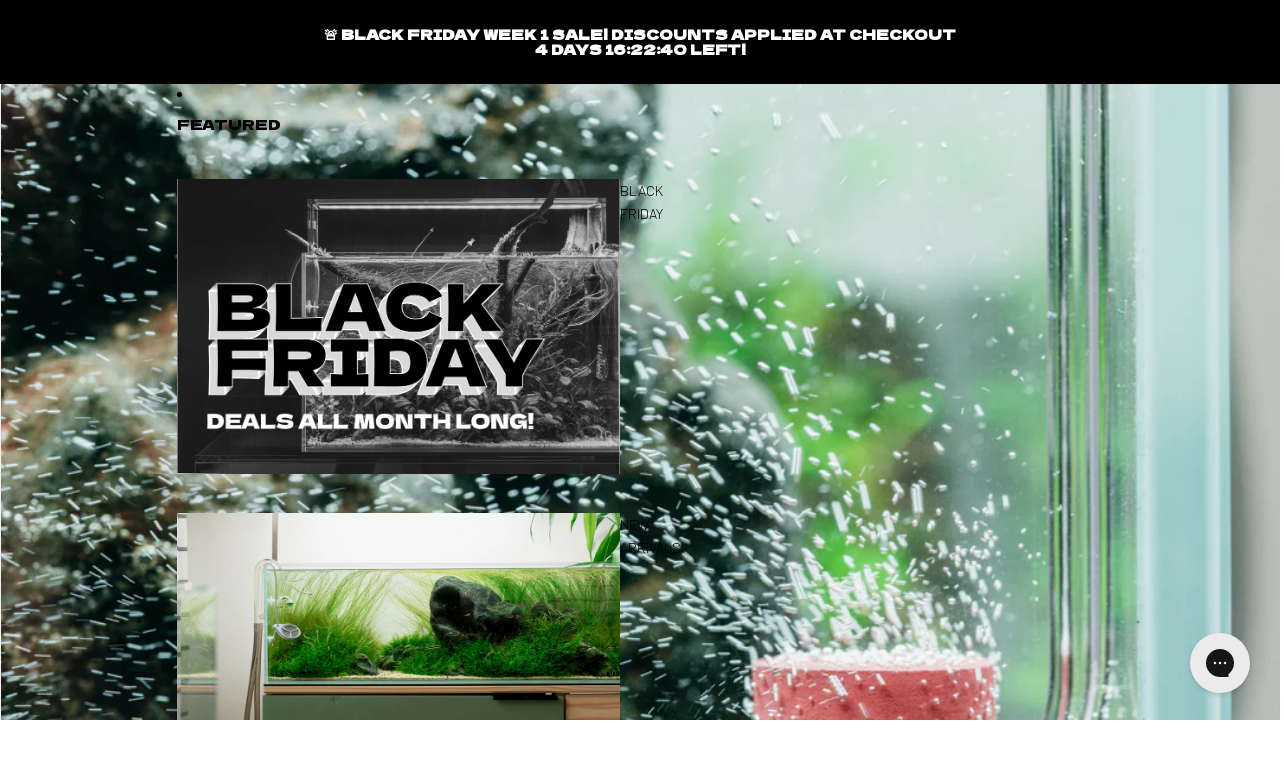

--- FILE ---
content_type: text/html; charset=utf-8
request_url: https://shop.glassaqua.com/products/aquario-neo-extended-acrylic-co2-diffuser
body_size: 73514
content:
<!doctype html>
<html
  class="no-js"
  lang="en"
>
  <head>

    <meta name="p:domain_verify" content="bd872ef3a2d0031067ab58853fd1940b"/>
<!-- AMPIFY-ME:START -->



    
<link rel="amphtml" href="https://amp.glassaqua.com/products/aquario-neo-extended-acrylic-co2-diffuser">


<!-- AMPIFY-ME:END -->

    <link href="//shop.glassaqua.com/cdn/shop/t/18/assets/base.css?v=71261884479907765911747998452" rel="stylesheet" type="text/css" media="all" />
<link
        rel="icon"
        type="image/png"
        href="//shop.glassaqua.com/cdn/shop/files/favicon.png?crop=center&height=32&v=1748313549&width=32"
      >
    <link
      rel="expect"
      href="#MainContent"
      blocking="render"
      id="view-transition-render-blocker"
    ><meta charset="utf-8">
<meta
  http-equiv="X-UA-Compatible"
  content="IE=edge"
>
<meta
  name="viewport"
  content="width=device-width,initial-scale=1"
>
<meta
  name="view-transition"
  content="same-origin"
>
<meta
  name="theme-color"
  content=""
>

<meta
  property="og:site_name"
  content="Glass Aqua"
>
<meta
  property="og:url"
  content="https://shop.glassaqua.com/products/aquario-neo-extended-acrylic-co2-diffuser"
>
<meta
  property="og:title"
  content="Aquario NEO Extended Acrylic CO2 Diffuser for Planted Aquarium Tank"
>
<meta
  property="og:type"
  content="product"
>
<meta
  property="og:description"
  content="CO2 diffusers efficiently distribute CO2 in a planted aquarium. This special extended long NEO diffuser from Aquario features microscopically small holes resulting in very fine and thorough bubble diffusion along with an extended connection piece. The longer extended connection piece allows the user to keep clean lines within the aquarium and minimizes the need for suction cups&amp;nbsp;that would usually be used to keep CO2 tubing straight in-tank. The diffuser chamber itself is also&amp;nbsp;smaller in size,&amp;nbsp;decreasing its presence in the planted aquarium tank. In addition, the extended length allows the user to physically bend the connection to form a perfect u-bend to hand on rimless aquarium tanks seamlessly to match a cleaner aesthetic."
><meta
    property="og:image"
    content="http://shop.glassaqua.com/cdn/shop/products/Aquario-CO2-Acrylic-Diffuser-Extend-Special.jpg?v=1621631482"
  >
  <meta
    property="og:image:secure_url"
    content="https://shop.glassaqua.com/cdn/shop/products/Aquario-CO2-Acrylic-Diffuser-Extend-Special.jpg?v=1621631482"
  >
  <meta
    property="og:image:width"
    content="1200"
  >
  <meta
    property="og:image:height"
    content="1200"
  ><meta
    property="og:price:amount"
    content="15.99"
  >
  <meta
    property="og:price:currency"
    content="USD"
  ><meta
  name="twitter:card"
  content="summary_large_image"
>
<meta
  name="twitter:title"
  content="Aquario NEO Extended Acrylic CO2 Diffuser for Planted Aquarium Tank"
>
<meta
  name="twitter:description"
  content="CO2 diffusers efficiently distribute CO2 in a planted aquarium. This special extended long NEO diffuser from Aquario features microscopically small holes resulting in very fine and thorough bubble diffusion along with an extended connection piece. The longer extended connection piece allows the user to keep clean lines within the aquarium and minimizes the need for suction cups&amp;nbsp;that would usually be used to keep CO2 tubing straight in-tank. The diffuser chamber itself is also&amp;nbsp;smaller in size,&amp;nbsp;decreasing its presence in the planted aquarium tank. In addition, the extended length allows the user to physically bend the connection to form a perfect u-bend to hand on rimless aquarium tanks seamlessly to match a cleaner aesthetic."
>

<title>
  Aquario NEO Extended Acrylic CO2 Diffuser for Planted Aquarium Tank
 &ndash; Glass Aqua</title>

<link
  rel="canonical"
  href="https://shop.glassaqua.com/products/aquario-neo-extended-acrylic-co2-diffuser"
>


  <meta
    name="description"
    content="CO2 diffusers efficiently distribute CO2 in a planted aquarium. This special extended long NEO diffuser from Aquario features microscopically small holes resulting in very fine and thorough bubble diffusion along with an extended connection piece. The longer extended connection piece allows the user to keep clean lines within the aquarium and minimizes the need for suction cups&amp;nbsp;that would usually be used to keep CO2 tubing straight in-tank. The diffuser chamber itself is also&amp;nbsp;smaller in size,&amp;nbsp;decreasing its presence in the planted aquarium tank. In addition, the extended length allows the user to physically bend the connection to form a perfect u-bend to hand on rimless aquarium tanks seamlessly to match a cleaner aesthetic."
  >

<link
    rel="preconnect"
    href="https://fonts.shopifycdn.com"
    crossorigin
  >
<link
    rel="preload"
    as="font"
    href="//shop.glassaqua.com/cdn/fonts/barlow/barlow_n3.206528b4d5c1d7c8b773c9376794cb533f489be9.woff2"
    type="font/woff2"
    crossorigin
  ><link
    rel="preload"
    as="font"
    href="//shop.glassaqua.com/cdn/fonts/barlow/barlow_n7.691d1d11f150e857dcbc1c10ef03d825bc378d81.woff2"
    type="font/woff2"
    crossorigin
  ><link
    rel="preload"
    as="font"
    href="//shop.glassaqua.com/cdn/fonts/dela_gothic_one/delagothicone_n4.ba42e34f7ce5de231a79c7aeb381fd0f2e2ad113.woff2"
    type="font/woff2"
    crossorigin
  ><link
    rel="preload"
    as="font"
    href="//shop.glassaqua.com/cdn/fonts/barlow/barlow_n3.206528b4d5c1d7c8b773c9376794cb533f489be9.woff2"
    type="font/woff2"
    crossorigin
  >
<script async crossorigin fetchpriority="high" src="/cdn/shopifycloud/importmap-polyfill/es-modules-shim.2.4.0.js"></script>
<script type="importmap">
  {
    "imports": {
      "@theme/product-title": "//shop.glassaqua.com/cdn/shop/t/18/assets/product-title-truncation.js?v=81744426891537421781747998451",
      "@theme/component": "//shop.glassaqua.com/cdn/shop/t/18/assets/component.js?v=80370191270241544621747998452",
      "@theme/dialog": "//shop.glassaqua.com/cdn/shop/t/18/assets/dialog.js?v=40803435292154375831747998451",
      "@theme/events": "//shop.glassaqua.com/cdn/shop/t/18/assets/events.js?v=26166644030623418901747998451",
      "@theme/focus": "//shop.glassaqua.com/cdn/shop/t/18/assets/focus.js?v=60436577539430446401747998452",
      "@theme/morph": "//shop.glassaqua.com/cdn/shop/t/18/assets/morph.js?v=130689995393408371391747998451",
      "@theme/paginated-list": "//shop.glassaqua.com/cdn/shop/t/18/assets/paginated-list.js?v=44806173703066979421747998451",
      "@theme/performance": "//shop.glassaqua.com/cdn/shop/t/18/assets/performance.js?v=25067702614201670671747998452",
      "@theme/product-form": "//shop.glassaqua.com/cdn/shop/t/18/assets/product-form.js?v=165015123593036318881747998451",
      "@theme/recently-viewed-products": "//shop.glassaqua.com/cdn/shop/t/18/assets/recently-viewed-products.js?v=94729125001750262651747998451",
      "@theme/scrolling": "//shop.glassaqua.com/cdn/shop/t/18/assets/scrolling.js?v=10957690925586738441747998452",
      "@theme/section-renderer": "//shop.glassaqua.com/cdn/shop/t/18/assets/section-renderer.js?v=146046498830626579641747998452",
      "@theme/utilities": "//shop.glassaqua.com/cdn/shop/t/18/assets/utilities.js?v=127314618558186079721747998452",
      "@theme/variant-picker": "//shop.glassaqua.com/cdn/shop/t/18/assets/variant-picker.js?v=114744297126452592331747998451",
      "@theme/media-gallery": "//shop.glassaqua.com/cdn/shop/t/18/assets/media-gallery.js?v=111441960308641931071747998451",
      "@theme/quick-add": "//shop.glassaqua.com/cdn/shop/t/18/assets/quick-add.js?v=12917282792548324661747998451"
    }
  }
</script>


  
  <script
    src="//shop.glassaqua.com/cdn/shop/t/18/assets/view-transitions.js?v=132588197357770770831747998451"
  ></script>
  


<link
  rel="modulepreload"
  href="//shop.glassaqua.com/cdn/shop/t/18/assets/utilities.js?v=127314618558186079721747998452"
>
<link
  rel="modulepreload"
  href="//shop.glassaqua.com/cdn/shop/t/18/assets/component.js?v=80370191270241544621747998452"
>
<link
  rel="modulepreload"
  href="//shop.glassaqua.com/cdn/shop/t/18/assets/section-renderer.js?v=146046498830626579641747998452"
>
<link
  rel="modulepreload"
  href="//shop.glassaqua.com/cdn/shop/t/18/assets/morph.js?v=130689995393408371391747998451"
>



<link
  rel="modulepreload"
  href="//shop.glassaqua.com/cdn/shop/t/18/assets/focus.js?v=60436577539430446401747998452"
>
<link
  rel="modulepreload"
  href="//shop.glassaqua.com/cdn/shop/t/18/assets/recently-viewed-products.js?v=94729125001750262651747998451"
>
<link
  rel="modulepreload"
  href="//shop.glassaqua.com/cdn/shop/t/18/assets/scrolling.js?v=10957690925586738441747998452"
>
<link
  rel="modulepreload"
  href="//shop.glassaqua.com/cdn/shop/t/18/assets/events.js?v=26166644030623418901747998451"
>
<script
  src="//shop.glassaqua.com/cdn/shop/t/18/assets/quick-add.js?v=12917282792548324661747998451"
  type="module"
></script>

  <script
    src="//shop.glassaqua.com/cdn/shop/t/18/assets/cart-discount.js?v=106004333856071737491747998452"
    type="module"
  ></script>

<script
  src="//shop.glassaqua.com/cdn/shop/t/18/assets/dialog.js?v=40803435292154375831747998451"
  type="module"
></script>
<script
  src="//shop.glassaqua.com/cdn/shop/t/18/assets/variant-picker.js?v=114744297126452592331747998451"
  type="module"
></script>
<script
  src="//shop.glassaqua.com/cdn/shop/t/18/assets/product-card.js?v=177684490320020981801747998451"
  type="module"
></script>
<script
  src="//shop.glassaqua.com/cdn/shop/t/18/assets/product-form.js?v=165015123593036318881747998451"
  type="module"
></script>
<script
  src="//shop.glassaqua.com/cdn/shop/t/18/assets/accordion-custom.js?v=99000499017714805851747998451"
  type="module"
></script>
<script
  src="//shop.glassaqua.com/cdn/shop/t/18/assets/media.js?v=37825095869491791421747998451"
  type="module"
></script>
<script
  src="//shop.glassaqua.com/cdn/shop/t/18/assets/product-price.js?v=30079423257668675401747998452"
  type="module"
></script>
<script
  src="//shop.glassaqua.com/cdn/shop/t/18/assets/product-title-truncation.js?v=81744426891537421781747998451"
  type="module"
></script>
<script
  src="//shop.glassaqua.com/cdn/shop/t/18/assets/product-inventory.js?v=16343734458933704981747998452"
  type="module"
></script>
<script
  src="//shop.glassaqua.com/cdn/shop/t/18/assets/show-more.js?v=94563802205717136101747998451"
  type="module"
></script>
<script
  src="//shop.glassaqua.com/cdn/shop/t/18/assets/slideshow.js?v=109169550438799175091747998452"
  type="module"
></script>
<script
  src="//shop.glassaqua.com/cdn/shop/t/18/assets/floating-panel.js?v=128677600744947036551747998451"
  type="module"
></script>
<script
  src="//shop.glassaqua.com/cdn/shop/t/18/assets/video-background.js?v=25237992823806706551747998452"
  type="module"
></script>
<script
  src="//shop.glassaqua.com/cdn/shop/t/18/assets/component-quantity-selector.js?v=165853331022690512991747998452"
  type="module"
></script>
<script
  src="//shop.glassaqua.com/cdn/shop/t/18/assets/media-gallery.js?v=111441960308641931071747998451"
  type="module"
></script>
<script
  src="//shop.glassaqua.com/cdn/shop/t/18/assets/rte-formatter.js?v=101420294193111439321747998451"
  type="module"
></script>


  <script
    src="//shop.glassaqua.com/cdn/shop/t/18/assets/localization.js?v=60037789841215725121747998452"
    type="module"
  ></script>





  <script
    src="//shop.glassaqua.com/cdn/shop/t/18/assets/product-card-link.js?v=98430775478448931631747998452"
    type="module"
  ></script>


<script
  src="//shop.glassaqua.com/cdn/shop/t/18/assets/auto-close-details.js?v=58350291535404441581747998451"
  defer="defer"
></script>

<script
  defer
  src="//shop.glassaqua.com/cdn/shop/t/18/assets/placeholder-image.js?v=172823270129269230331747998451"
  type="module"
></script>

<script>
  const basePath = 'https://cdn.shopify.com/static/themes/horizon/placeholders';
  const Theme = {
    placeholders: {
      general: [
        `${basePath}/general-1.png`,
        `${basePath}/general-2.png`,
        `${basePath}/general-3.png`,
        `${basePath}/general-4.png`,
        `${basePath}/general-5.png`,
        `${basePath}/general-6.png`,
        `${basePath}/general-7.png`,
      ],
      product: [`${basePath}/product-ball.png`, `${basePath}/product-cone.png`, `${basePath}/product-cube.png`],
    },
    translations: {
      placeholder_image: `Placeholder image`,
      added: `Added`,
    },
    routes: {
      root: '/',
      cart_add_url: '/cart/add',
      cart_change_url: '/cart/change',
      cart_update_url: '/cart/update',
      cart_url: '/cart',
      predictive_search_url: '/search/suggest',
      search_url: '/search',
    },
    template: {
      name: 'product.co2',
    },
  };
</script>


<style data-shopify>
  @font-face {
  font-family: Barlow;
  font-weight: 300;
  font-style: normal;
  font-display: swap;
  src: url("//shop.glassaqua.com/cdn/fonts/barlow/barlow_n3.206528b4d5c1d7c8b773c9376794cb533f489be9.woff2") format("woff2"),
       url("//shop.glassaqua.com/cdn/fonts/barlow/barlow_n3.a544de05c3416237e224288914a6a613a71847c4.woff") format("woff");
}

  @font-face {
  font-family: Barlow;
  font-weight: 700;
  font-style: normal;
  font-display: swap;
  src: url("//shop.glassaqua.com/cdn/fonts/barlow/barlow_n7.691d1d11f150e857dcbc1c10ef03d825bc378d81.woff2") format("woff2"),
       url("//shop.glassaqua.com/cdn/fonts/barlow/barlow_n7.4fdbb1cb7da0e2c2f88492243ffa2b4f91924840.woff") format("woff");
}

  @font-face {
  font-family: Barlow;
  font-weight: 300;
  font-style: italic;
  font-display: swap;
  src: url("//shop.glassaqua.com/cdn/fonts/barlow/barlow_i3.4783fd1f60951ef39613b402b9af04f0db035ad6.woff2") format("woff2"),
       url("//shop.glassaqua.com/cdn/fonts/barlow/barlow_i3.be8b84cf2b6f2c566ef976fc59c7690df6cafae7.woff") format("woff");
}

  @font-face {
  font-family: Barlow;
  font-weight: 700;
  font-style: italic;
  font-display: swap;
  src: url("//shop.glassaqua.com/cdn/fonts/barlow/barlow_i7.50e19d6cc2ba5146fa437a5a7443c76d5d730103.woff2") format("woff2"),
       url("//shop.glassaqua.com/cdn/fonts/barlow/barlow_i7.47e9f98f1b094d912e6fd631cc3fe93d9f40964f.woff") format("woff");
}


  @font-face {
  font-family: Barlow;
  font-weight: 700;
  font-style: normal;
  font-display: swap;
  src: url("//shop.glassaqua.com/cdn/fonts/barlow/barlow_n7.691d1d11f150e857dcbc1c10ef03d825bc378d81.woff2") format("woff2"),
       url("//shop.glassaqua.com/cdn/fonts/barlow/barlow_n7.4fdbb1cb7da0e2c2f88492243ffa2b4f91924840.woff") format("woff");
}

  @font-face {
  font-family: Barlow;
  font-weight: 700;
  font-style: normal;
  font-display: swap;
  src: url("//shop.glassaqua.com/cdn/fonts/barlow/barlow_n7.691d1d11f150e857dcbc1c10ef03d825bc378d81.woff2") format("woff2"),
       url("//shop.glassaqua.com/cdn/fonts/barlow/barlow_n7.4fdbb1cb7da0e2c2f88492243ffa2b4f91924840.woff") format("woff");
}

  @font-face {
  font-family: Barlow;
  font-weight: 700;
  font-style: italic;
  font-display: swap;
  src: url("//shop.glassaqua.com/cdn/fonts/barlow/barlow_i7.50e19d6cc2ba5146fa437a5a7443c76d5d730103.woff2") format("woff2"),
       url("//shop.glassaqua.com/cdn/fonts/barlow/barlow_i7.47e9f98f1b094d912e6fd631cc3fe93d9f40964f.woff") format("woff");
}

  @font-face {
  font-family: Barlow;
  font-weight: 700;
  font-style: italic;
  font-display: swap;
  src: url("//shop.glassaqua.com/cdn/fonts/barlow/barlow_i7.50e19d6cc2ba5146fa437a5a7443c76d5d730103.woff2") format("woff2"),
       url("//shop.glassaqua.com/cdn/fonts/barlow/barlow_i7.47e9f98f1b094d912e6fd631cc3fe93d9f40964f.woff") format("woff");
}


  @font-face {
  font-family: "Dela Gothic One";
  font-weight: 400;
  font-style: normal;
  font-display: swap;
  src: url("//shop.glassaqua.com/cdn/fonts/dela_gothic_one/delagothicone_n4.ba42e34f7ce5de231a79c7aeb381fd0f2e2ad113.woff2") format("woff2"),
       url("//shop.glassaqua.com/cdn/fonts/dela_gothic_one/delagothicone_n4.cc62ac293474843dbccea653d0df6488615e900b.woff") format("woff");
}

  
  
  

  @font-face {
  font-family: Barlow;
  font-weight: 300;
  font-style: normal;
  font-display: swap;
  src: url("//shop.glassaqua.com/cdn/fonts/barlow/barlow_n3.206528b4d5c1d7c8b773c9376794cb533f489be9.woff2") format("woff2"),
       url("//shop.glassaqua.com/cdn/fonts/barlow/barlow_n3.a544de05c3416237e224288914a6a613a71847c4.woff") format("woff");
}

  @font-face {
  font-family: Barlow;
  font-weight: 700;
  font-style: normal;
  font-display: swap;
  src: url("//shop.glassaqua.com/cdn/fonts/barlow/barlow_n7.691d1d11f150e857dcbc1c10ef03d825bc378d81.woff2") format("woff2"),
       url("//shop.glassaqua.com/cdn/fonts/barlow/barlow_n7.4fdbb1cb7da0e2c2f88492243ffa2b4f91924840.woff") format("woff");
}

  @font-face {
  font-family: Barlow;
  font-weight: 300;
  font-style: italic;
  font-display: swap;
  src: url("//shop.glassaqua.com/cdn/fonts/barlow/barlow_i3.4783fd1f60951ef39613b402b9af04f0db035ad6.woff2") format("woff2"),
       url("//shop.glassaqua.com/cdn/fonts/barlow/barlow_i3.be8b84cf2b6f2c566ef976fc59c7690df6cafae7.woff") format("woff");
}

  @font-face {
  font-family: Barlow;
  font-weight: 700;
  font-style: italic;
  font-display: swap;
  src: url("//shop.glassaqua.com/cdn/fonts/barlow/barlow_i7.50e19d6cc2ba5146fa437a5a7443c76d5d730103.woff2") format("woff2"),
       url("//shop.glassaqua.com/cdn/fonts/barlow/barlow_i7.47e9f98f1b094d912e6fd631cc3fe93d9f40964f.woff") format("woff");
}


  :root {
    /* Page Layout */
    --sidebar-width: 25rem;
    --narrow-content-width: 36rem;
    --normal-content-width: 42rem;
    --wide-content-width: 46rem;
    --narrow-page-width: 90rem;
    --normal-page-width: 120rem;
    --wide-page-width: 150rem;

    /* Section Heights */
    --section-height-small: 15rem;
    --section-height-medium: 25rem;
    --section-height-large: 35rem;

    @media screen and (min-width: 40em) {
      --section-height-small: 40svh;
      --section-height-medium: 55svh;
      --section-height-large: 70svh;
    }

    @media screen and (min-width: 60em) {
      --section-height-small: 50svh;
      --section-height-medium: 65svh;
      --section-height-large: 80svh;
    }

    /* Letter spacing */
    --letter-spacing-sm: 0.06em;
    --letter-spacing-md: 0.13em;/* Font families */
    --font-body--family: Barlow, sans-serif;
    --font-body--style: normal;
    --font-body--weight: 300;
    --font-subheading--family: Barlow, sans-serif;
    --font-subheading--style: normal;
    --font-subheading--weight: 700;
    --font-heading--family: "Dela Gothic One", sans-serif;
    --font-heading--style: normal;
    --font-heading--weight: 400;
    --font-accent--family: Barlow, sans-serif;
    --font-accent--style: normal;
    --font-accent--weight: 300;

    /* Margin sizes */
    --font-h1--spacing: 0.25em;
    --font-h2--spacing: 0.25em;
    --font-h3--spacing: 0.25em;
    --font-h4--spacing: 0.25em;
    --font-h5--spacing: 0.25em;
    --font-h6--spacing: 0.25em;
    --font-paragraph--spacing: 0.5em;

    /* Heading colors */
    --font-h1--color: var(--color-foreground-heading);
    --font-h2--color: var(--color-foreground-heading);
    --font-h3--color: var(--color-foreground-heading);
    --font-h4--color: var(--color-foreground-heading);
    --font-h5--color: var(--color-foreground-heading);
    --font-h6--color: var(--color-foreground-heading);

    /** Z-Index / Layering */
    --layer-section-background: -2;
    --layer-lowest: -1;
    --layer-base: 0;
    --layer-flat: 1;
    --layer-raised: 2;
    --layer-heightened: 4;
    --layer-sticky: 8;
    --layer-window-overlay: 10;
    --layer-header-menu: 12;
    --layer-overlay: 16;
    --layer-menu-drawer: 18;
    --layer-temporary: 20;

    /* Max-width / Measure */
    --max-width--body-normal: 50ch;
    --max-width--body-narrow: 35ch;

    --max-width--heading-normal: 50ch;
    --max-width--heading-narrow: 30ch;

    --max-width--display-normal: 20ch;
    --max-width--display-narrow: 15ch;
    --max-width--display-tight: 5ch;

    /* Letter-spacing / Tracking */
    --letter-spacing--display-tight: -0.03em;
    --letter-spacing--display-normal: 0;
    --letter-spacing--display-loose: 0.03em;

    --letter-spacing--heading-tight: -0.03em;
    --letter-spacing--heading-normal: 0;
    --letter-spacing--heading-loose: 0.03em;

    --letter-spacing--body-tight: -0.03em;
    --letter-spacing--body-normal: 0;
    --letter-spacing--body-loose: 0.03em;

    /* Line height / Leading */
    --line-height: 1;

    --line-height--display-tight: 1;
    --line-height--display-normal: 1.1;
    --line-height--display-loose: 1.2;

    --line-height--heading-tight: 1.15;
    --line-height--heading-normal: 1.25;
    --line-height--heading-loose: 1.35;

    --line-height--body-tight: 1.2;
    --line-height--body-normal: 1.4;
    --line-height--body-loose: 1.6;

    /* Typography presets */
    --font-size--paragraph: 0.875rem;--font-size--h1: clamp(1.75rem, 7.2vw, 4.5rem);--font-size--h2: 1.5rem;--font-size--h3: 0.875rem;--font-size--h4: 1.5rem;--font-size--h5: 1.0rem;--font-size--h6: 1.0rem;--font-paragraph--weight: 400;--font-paragraph--letter-spacing: var(--letter-spacing--body-normal);--font-paragraph--size: var(--font-size--paragraph);--font-paragraph--family: var(--font-body--family);--font-paragraph--style: var(--font-body--style);--font-paragraph--case: ;--font-paragraph--line-height: var(--line-height--body-normal);--font-h1--weight: var(--font-heading--weight);--font-h1--letter-spacing: var(--letter-spacing--heading-normal);--font-h1--size: var(--font-size--h1);--font-h1--family: var(--font-heading--family);--font-h1--style: var(--font-heading--style);--font-h1--case: uppercase;--font-h1--line-height: var(--line-height--display-normal);--font-h2--weight: var(--font-heading--weight);--font-h2--letter-spacing: var(--letter-spacing--heading-tight);--font-h2--size: var(--font-size--h2);--font-h2--family: var(--font-heading--family);--font-h2--style: var(--font-heading--style);--font-h2--case: uppercase;--font-h2--line-height: var(--line-height--display-tight);--font-h3--weight: var(--font-heading--weight);--font-h3--letter-spacing: var(--letter-spacing--heading-normal);--font-h3--size: var(--font-size--h3);--font-h3--family: var(--font-heading--family);--font-h3--style: var(--font-heading--style);--font-h3--case: uppercase;--font-h3--line-height: var(--line-height--display-normal);--font-h4--weight: var(--font-subheading--weight);--font-h4--letter-spacing: var(--letter-spacing--heading-tight);--font-h4--size: var(--font-size--h4);--font-h4--family: var(--font-subheading--family);--font-h4--style: var(--font-subheading--style);--font-h4--case: uppercase;--font-h4--line-height: var(--line-height--display-tight);--font-h5--weight: var(--font-subheading--weight);--font-h5--letter-spacing: var(--letter-spacing--heading-normal);--font-h5--size: var(--font-size--h5);--font-h5--family: var(--font-subheading--family);--font-h5--style: var(--font-subheading--style);--font-h5--case: uppercase;--font-h5--line-height: var(--line-height--display-normal);--font-h6--weight: var(--font-subheading--weight);--font-h6--letter-spacing: var(--letter-spacing--heading-normal);--font-h6--size: var(--font-size--h6);--font-h6--family: var(--font-subheading--family);--font-h6--style: var(--font-subheading--style);--font-h6--case: uppercase;--font-h6--line-height: var(--line-height--display-normal);
/* Hardcoded font sizes */
    --font-size--2xs: 0.625rem;
    --font-size--xs: 0.8125rem;
    --font-size--sm: 0.875rem;
    --font-size--md: 1rem;
    --font-size--lg: 1.125rem;
    --font-size--xl: 1.25rem;
    --font-size--2xl: 1.5rem;
    --font-size--3xl: 2rem;
    --font-size--4xl: 2.5rem;
    --font-size--5xl: 3rem;
    --font-size--6xl: 3.5rem;

    /* Menu font sizes */
    --menu-font-sm--size: 0.875rem;
    --menu-font-sm--line-height: calc(1.1 + 0.5 * min(16 / 14));
    --menu-font-md--size: 1rem;
    --menu-font-md--line-height: calc(1.1 + 0.5 * min(16 / 16));
    --menu-font-lg--size: 1.125rem;
    --menu-font-lg--line-height: calc(1.1 + 0.5 * min(16 / 18));
    --menu-font-xl--size: 1.25rem;
    --menu-font-xl--line-height: calc(1.1 + 0.5 * min(16 / 20));
    --menu-font-2xl--size: 1.75rem;
    --menu-font-2xl--line-height: calc(1.1 + 0.5 * min(16 / 28));

    /* Colors */
    --color-error: #8B0000;
    --color-success: #006400;
    --color-white: #FFFFFF;
    --color-black: #000000;
    --color-instock: #3ED660;
    --color-lowstock: #EE9441;
    --color-outofstock: #C8C8C8;

    /* Opacity */
    --opacity-subdued-text: 0.7;

    --shadow-button: 0 2px 3px rgba(0 0 0 / 20%);
    --gradient-image-overlay: linear-gradient(to top, rgb(from var(--color-black) r g b / 0.5), transparent);

    /* Spacing */
    --margin-3xs: 0.125rem;
    --margin-2xs: 0.3rem;
    --margin-xs: 0.5rem;
    --margin-sm: 0.7rem;
    --margin-md: 0.8rem;
    --margin-lg: 1rem;
    --margin-xl: 1.25rem;
    --margin-2xl: 1.5rem;
    --margin-3xl: 1.75rem;
    --margin-4xl: 2rem;
    --margin-5xl: 3rem;
    --margin-6xl: 5rem;

    --scroll-margin: 50px;

    --padding-3xs: 0.125rem;
    --padding-2xs: 0.25rem;
    --padding-xs: 0.5rem;
    --padding-sm: 0.7rem;
    --padding-md: 0.8rem;
    --padding-lg: 1rem;
    --padding-xl: 1.25rem;
    --padding-2xl: 1.5rem;
    --padding-3xl: 1.75rem;
    --padding-4xl: 2rem;
    --padding-5xl: 3rem;
    --padding-6xl: 4rem;

    --gap-3xs: 0.125rem;
    --gap-2xs: 0.3rem;
    --gap-xs: 0.5rem;
    --gap-sm: 0.7rem;
    --gap-md: 0.9rem;
    --gap-lg: 1rem;
    --gap-xl: 1.25rem;
    --gap-2xl: 2rem;
    --gap-3xl: 3rem;

    --spacing-scale-sm: 0.6;
    --spacing-scale-md: 0.7;
    --spacing-scale-default: 1.0;

    /* Checkout buttons gap */
    --checkout-button-gap: 8px;

    /* Borders */
    --style-border-width: 1px;
    --style-border-radius-xs: 0.2rem;
    --style-border-radius-sm: 0.6rem;
    --style-border-radius-md: 0.8rem;
    --style-border-radius-50: 50%;
    --style-border-radius-lg: 1rem;
    --style-border-radius-pills: 40px;
    --style-border-radius-inputs: 0px;
    --style-border-radius-buttons-primary: 0px;
    --style-border-radius-buttons-secondary: 0px;
    --style-border-width-primary: 0px;
    --style-border-width-secondary: 0px;
    --style-border-width-inputs: 1px;
    --style-border-radius-popover: 0px;
    --style-border-popover: 1px none rgb(from var(--color-border) r g b / 50%);
    --style-border-drawer: 1px none rgb(from var(--color-border) r g b / 50%);
    --style-border-swatch-opacity: 10%;
    --style-border-swatch-width: 1px;
    --style-border-swatch-style: solid;

    /* Animation */
    --ease-out-cubic: cubic-bezier(0.33, 1, 0.68, 1);
    --ease-out-quad: cubic-bezier(0.32, 0.72, 0, 1);
    --animation-speed: 0.125s;
    --animation-speed-slow: 0.2s;
    --animation-speed-medium: 0.15s;
    --animation-easing: ease-in-out;
    --animation-slideshow-easing: cubic-bezier(0.4, 0, 0.2, 1);
    --drawer-animation-speed: 0.2s;
    --animation-values: var(--animation-speed) var(--animation-easing);
    --animation-values-allow-discrete: var(--animation-speed) var(--animation-easing) allow-discrete;
    --animation-timing-hover: cubic-bezier(0.25, 0.46, 0.45, 0.94);
    --animation-timing-active: cubic-bezier(0.5, 0, 0.75, 0);
    --animation-timing-bounce: cubic-bezier(0.34, 1.56, 0.64, 1);
    --animation-timing-default: cubic-bezier(0, 0, 0.2, 1);
    --animation-timing-fade-in: cubic-bezier(0.16, 1, 0.3, 1);
    --animation-timing-fade-out: cubic-bezier(0.4, 0, 0.2, 1);

    /* View transitions */
    /* View transition old */
    --view-transition-old-main-content: var(--animation-speed) var(--animation-easing) both fadeOut;

    /* View transition new */
    --view-transition-new-main-content: var(--animation-speed) var(--animation-easing) both fadeIn, var(--animation-speed) var(--animation-easing) both slideInTopViewTransition;

    /* Focus */
    --focus-outline-width: 0.09375rem;
    --focus-outline-offset: 0.2em;

    /* Badges */
    --badge-blob-padding-block: 1px;
    --badge-blob-padding-inline: 12px 8px;
    --badge-rectangle-padding-block: 1px;
    --badge-rectangle-padding-inline: 6px;
    @media screen and (width >= 750px) {
      --badge-blob-padding-block: 4px;
      --badge-blob-padding-inline: 16px 12px;
      --badge-rectangle-padding-block: 4px;
      --badge-rectangle-padding-inline: 10px;
    }

    /* Icons */
    --icon-size-2xs: 0.6rem;
    --icon-size-xs: 0.85rem;
    --icon-size-sm: 1.25rem;
    --icon-size-md: 1.375rem;
    --icon-size-lg: 1.5rem;
    --icon-stroke-width: 1px;

    /* Input */
    --input-email-min-width: 200px;
    --input-search-max-width: 650px;
    --input-padding-y: 0.8rem;
    --input-padding-x: 0.8rem;
    --input-padding: var(--input-padding-y) var(--input-padding-x);
    --input-box-shadow-width: var(--style-border-width-inputs);
    --input-box-shadow: 0 0 0 var(--input-box-shadow-width) var(--color-input-border);
    --input-box-shadow-focus: 0 0 0 calc(var(--input-box-shadow-width) + 0.5px) var(--color-input-border);
    --input-disabled-background-color: rgb(from var(--color-foreground) r g b / 10%);
    --input-disabled-border-color: rgb(from var(--color-foreground) r g b / 5%);
    --input-disabled-text-color: rgb(from var(--color-foreground) r g b / 50%);
    --input-textarea-min-height: 55px;

    /* Button size */
    --button-size-sm: 30px;
    --button-size-md: 36px;
    --button-size: var(--minimum-touch-target);
    --button-padding-inline: 24px;
    --button-padding-block: 16px;

    /* Button font-family */
    --button-font-family-primary: var(--font-accent--family);
    --button-font-family-secondary: var(--font-body--family);

    /* Button font-weight */
    --button-font-weight-primary: 700;
    --button-font-weight-secondary: 700;

    /* Button text case */
    --button-text-case: ;
    --button-text-case-primary: uppercase;
    --button-text-case-secondary: default;
    /* Borders */
    --border-color: rgba(from var(--color-border) r g b / 0.55);
    --border-width-sm: 1px;
    --border-width-md: 2px;
    --border-width-lg: 5px;

    /* Drawers */
    --drawer-inline-padding: 25px;
    --drawer-menu-inline-padding: 2.5rem;
    --drawer-header-block-padding: 20px;
    --drawer-content-block-padding: 10px;
    --drawer-header-desktop-top: 0rem;
    --drawer-padding: calc(var(--padding-sm) + 7px);
    --drawer-height: 100dvh;
    --drawer-width: 95vw;
    --drawer-max-width: 500px;

    /* Variant Picker Swatches */
    --variant-picker-swatch-width-unitless: 30;
    --variant-picker-swatch-height-unitless: 30;
    --variant-picker-swatch-width: 30px;
    --variant-picker-swatch-height: 30px;
    --variant-picker-swatch-radius: 0px;
    --variant-picker-border-width: 1px;
    --variant-picker-border-style: solid;
    --variant-picker-border-opacity: 10%;

    /* Variant Picker Buttons */
    --variant-picker-button-radius: 0px;
    --variant-picker-button-border-width: 1px;

    /* Slideshow */
    --slideshow-controls-size: 3.5rem;
    --slideshow-controls-icon: 2rem;
    --peek-next-slide-size: 3rem;

    /* Utilities */
    --backdrop-opacity: 0.15;
    --backdrop-color: var(--color-foreground);
    --minimum-touch-target: 44px;
    --disabled-opacity: 0.5;
    --skeleton-opacity: 0.025;

    /* Shapes */
    --shape--circle: circle(50% at center);
    --shape--sunburst: polygon(100% 50%,94.62% 55.87%,98.3% 62.94%,91.57% 67.22%,93.3% 75%,85.7% 77.39%,85.36% 85.36%,77.39% 85.7%,75% 93.3%,67.22% 91.57%,62.94% 98.3%,55.87% 94.62%,50% 100%,44.13% 94.62%,37.06% 98.3%,32.78% 91.57%,25% 93.3%,22.61% 85.7%,14.64% 85.36%,14.3% 77.39%,6.7% 75%,8.43% 67.22%,1.7% 62.94%,5.38% 55.87%,0% 50%,5.38% 44.13%,1.7% 37.06%,8.43% 32.78%,6.7% 25%,14.3% 22.61%,14.64% 14.64%,22.61% 14.3%,25% 6.7%,32.78% 8.43%,37.06% 1.7%,44.13% 5.38%,50% 0%,55.87% 5.38%,62.94% 1.7%,67.22% 8.43%,75% 6.7%,77.39% 14.3%,85.36% 14.64%,85.7% 22.61%,93.3% 25%,91.57% 32.78%,98.3% 37.06%,94.62% 44.13%);
    --shape--diamond: polygon(50% 0%, 100% 50%, 50% 100%, 0% 50%);
    --shape--blob: polygon(85.349% 11.712%, 87.382% 13.587%, 89.228% 15.647%, 90.886% 17.862%, 92.359% 20.204%, 93.657% 22.647%, 94.795% 25.169%, 95.786% 27.752%, 96.645% 30.382%, 97.387% 33.048%, 98.025% 35.740%, 98.564% 38.454%, 99.007% 41.186%, 99.358% 43.931%, 99.622% 46.685%, 99.808% 49.446%, 99.926% 52.210%, 99.986% 54.977%, 99.999% 57.744%, 99.975% 60.511%, 99.923% 63.278%, 99.821% 66.043%, 99.671% 68.806%, 99.453% 71.565%, 99.145% 74.314%, 98.724% 77.049%, 98.164% 79.759%, 97.433% 82.427%, 96.495% 85.030%, 95.311% 87.529%, 93.841% 89.872%, 92.062% 91.988%, 89.972% 93.796%, 87.635% 95.273%, 85.135% 96.456%, 82.532% 97.393%, 79.864% 98.127%, 77.156% 98.695%, 74.424% 99.129%, 71.676% 99.452%, 68.918% 99.685%, 66.156% 99.844%, 63.390% 99.942%, 60.624% 99.990%, 57.856% 99.999%, 55.089% 99.978%, 52.323% 99.929%, 49.557% 99.847%, 46.792% 99.723%, 44.031% 99.549%, 41.273% 99.317%, 38.522% 99.017%, 35.781% 98.639%, 33.054% 98.170%, 30.347% 97.599%, 27.667% 96.911%, 25.024% 96.091%, 22.432% 95.123%, 19.907% 93.994%, 17.466% 92.690%, 15.126% 91.216%, 12.902% 89.569%, 10.808% 87.761%, 8.854% 85.803%, 7.053% 83.703%, 5.418% 81.471%, 3.962% 79.119%, 2.702% 76.656%, 1.656% 74.095%, 0.846% 71.450%, 0.294% 68.740%, 0.024% 65.987%, 0.050% 63.221%, 0.343% 60.471%, 0.858% 57.752%, 1.548% 55.073%, 2.370% 52.431%, 3.283% 49.819%, 4.253% 47.227%, 5.249% 44.646%, 6.244% 42.063%, 7.211% 39.471%, 8.124% 36.858%, 8.958% 34.220%, 9.711% 31.558%, 10.409% 28.880%, 11.083% 26.196%, 11.760% 23.513%, 12.474% 20.839%, 13.259% 18.186%, 14.156% 15.569%, 15.214% 13.012%, 16.485% 10.556%, 18.028% 8.261%, 19.883% 6.211%, 22.041% 4.484%, 24.440% 3.110%, 26.998% 2.057%, 29.651% 1.275%, 32.360% 0.714%, 35.101% 0.337%, 37.859% 0.110%, 40.624% 0.009%, 43.391% 0.016%, 46.156% 0.113%, 48.918% 0.289%, 51.674% 0.533%, 54.425% 0.837%, 57.166% 1.215%, 59.898% 1.654%, 62.618% 2.163%, 65.322% 2.750%, 68.006% 3.424%, 70.662% 4.197%, 73.284% 5.081%, 75.860% 6.091%, 78.376% 7.242%, 80.813% 8.551%, 83.148% 10.036%, 85.349% 11.712%);

    /* Buy buttons */
    --height-buy-buttons: calc(var(--padding-lg) * 2 + var(--icon-size-sm));

    /* Card image height variables */
    --height-small: 10rem;
    --height-medium: 11.5rem;
    --height-large: 13rem;
    --height-full: 100vh;

    @media screen and (width >= 750px) {
      --height-small: 17.5rem;
      --height-medium: 21.25rem;
      --height-large: 25rem;
    }

    /* Modal */
    --modal-max-height: 65dvh;

    /* Card styles for search */
    --card-bg-hover: rgb(from var(--color-foreground) r g b / 0.03);
    --card-border-hover: rgb(from var(--color-foreground) r g b / 0.3);
    --card-border-focus: rgb(from var(--color-border) r g b / 0.1);

    /* Modal */
    --modal-max-height: 65dvh;
  }
</style>
<style data-shopify>
  
    
      :root,
    
    .color-scheme-1 {
        --color-background: rgba(255 255 255 / 1.0);
        --color-foreground: rgba(0 0 0 / 1.0);
        --color-foreground-heading: rgba(164 35 37 / 1.0);
        --color-primary: rgba(147 202 200 / 1.0);
        --color-primary-hover: rgba(0 0 0 / 1.0);
        --color-border: rgba(230 230 230 / 1.0);
        --color-shadow: rgba(0 0 0 / 1.0);
        --color-primary-button-text: rgba(255 255 255 / 0.85);
        --color-primary-button-background: rgba(26 26 26 / 1.0);
        --color-primary-button-border: rgba(147 202 200 / 1.0);
        --color-primary-button-hover-text: rgba(26 26 26 / 1.0);
        --color-primary-button-hover-background: rgba(255 255 255 / 1.0);
        --color-primary-button-hover-border: rgba(0 0 0 / 1.0);
        --color-secondary-button-text: rgba(0 0 0 / 1.0);
        --color-secondary-button-background: rgba(255 255 255 / 1.0);
        --color-secondary-button-border: rgba(147 202 200 / 1.0);
        --color-secondary-button-hover-text: rgba(0 0 0 / 1.0);
        --color-secondary-button-hover-background: rgba(222 222 222 / 1.0);
        --color-secondary-button-hover-border: rgba(0 0 0 / 1.0);
        --color-input-background: rgba(255 255 255 / 1.0);
        --color-input-text: rgba(0 0 0 / 1.0);
        --color-input-border: rgba(230 230 230 / 1.0);
        --color-input-hover-background: rgba(245 245 245 / 1.0);
        --color-variant-background: rgba(255 255 255 / 1.0);
        --color-variant-border: rgba(230 230 230 / 1.0);
        --color-variant-text: rgba(0 0 0 / 1.0);
        --color-variant-hover-background: rgba(245 245 245 / 1.0);
        --color-variant-hover-text: rgba(0 0 0 / 1.0);
        --color-variant-hover-border: rgba(230 230 230 / 1.0);
        --color-selected-variant-background: rgba(0 0 0 / 1.0);
        --color-selected-variant-border: rgba(0 0 0 / 1.0);
        --color-selected-variant-text: rgba(0 0 0 / 1.0);
        --color-selected-variant-hover-background: rgba(26 26 26 / 1.0);
        --color-selected-variant-hover-text: rgba(255 255 255 / 1.0);
        --color-selected-variant-hover-border: rgba(26 26 26 / 1.0);
        --input-disabled-background-color: rgb(from var(--color-foreground) r g b / 10%);
        --input-disabled-border-color: rgb(from var(--color-foreground) r g b / 5%);
        --input-disabled-text-color: rgb(from var(--color-foreground) r g b / 50%);
        --color-foreground-muted: rgb(from var(--color-foreground) r g b / 60%);
        --font-h1--color: var(--color-foreground-heading);
        --font-h2--color: var(--color-foreground-heading);
        --font-h3--color: var(--color-foreground-heading);
        --font-h4--color: var(--color-foreground-heading);
        --font-h5--color: var(--color-foreground-heading);
        --font-h6--color: var(--color-foreground-heading);

        /* Shadows */
        
        
          --shadow-blur: 20px;
          --shadow-popover: 0px 4px 20px rgb(from var(--color-shadow) r g b / 15%);
        
      }
  
    
    .color-scheme-2 {
        --color-background: rgba(241 241 241 / 1.0);
        --color-foreground: rgba(0 0 0 / 1.0);
        --color-foreground-heading: rgba(0 0 0 / 1.0);
        --color-primary: rgba(0 0 0 / 1.0);
        --color-primary-hover: rgba(0 0 0 / 1.0);
        --color-border: rgba(230 230 230 / 1.0);
        --color-shadow: rgba(0 0 0 / 1.0);
        --color-primary-button-text: rgba(242 242 242 / 1.0);
        --color-primary-button-background: rgba(164 35 37 / 1.0);
        --color-primary-button-border: rgba(164 35 37 / 1.0);
        --color-primary-button-hover-text: rgba(242 242 242 / 1.0);
        --color-primary-button-hover-background: rgba(164 35 37 / 1.0);
        --color-primary-button-hover-border: rgba(164 35 37 / 1.0);
        --color-secondary-button-text: rgba(0 0 0 / 1.0);
        --color-secondary-button-background: rgba(255 255 255 / 1.0);
        --color-secondary-button-border: rgba(0 0 0 / 1.0);
        --color-secondary-button-hover-text: rgba(164 35 37 / 1.0);
        --color-secondary-button-hover-background: rgba(255 255 255 / 1.0);
        --color-secondary-button-hover-border: rgba(164 35 37 / 1.0);
        --color-input-background: rgba(242 242 242 / 1.0);
        --color-input-text: rgba(0 0 0 / 1.0);
        --color-input-border: rgba(0 0 0 / 1.0);
        --color-input-hover-background: rgba(228 228 228 / 1.0);
        --color-variant-background: rgba(255 255 255 / 1.0);
        --color-variant-border: rgba(230 230 230 / 1.0);
        --color-variant-text: rgba(0 0 0 / 1.0);
        --color-variant-hover-background: rgba(245 245 245 / 1.0);
        --color-variant-hover-text: rgba(0 0 0 / 1.0);
        --color-variant-hover-border: rgba(230 230 230 / 1.0);
        --color-selected-variant-background: rgba(0 0 0 / 1.0);
        --color-selected-variant-border: rgba(0 0 0 / 1.0);
        --color-selected-variant-text: rgba(255 255 255 / 1.0);
        --color-selected-variant-hover-background: rgba(26 26 26 / 1.0);
        --color-selected-variant-hover-text: rgba(255 255 255 / 1.0);
        --color-selected-variant-hover-border: rgba(26 26 26 / 1.0);
        --input-disabled-background-color: rgb(from var(--color-foreground) r g b / 10%);
        --input-disabled-border-color: rgb(from var(--color-foreground) r g b / 5%);
        --input-disabled-text-color: rgb(from var(--color-foreground) r g b / 50%);
        --color-foreground-muted: rgb(from var(--color-foreground) r g b / 60%);
        --font-h1--color: var(--color-foreground-heading);
        --font-h2--color: var(--color-foreground-heading);
        --font-h3--color: var(--color-foreground-heading);
        --font-h4--color: var(--color-foreground-heading);
        --font-h5--color: var(--color-foreground-heading);
        --font-h6--color: var(--color-foreground-heading);

        /* Shadows */
        
        
          --shadow-blur: 20px;
          --shadow-popover: 0px 4px 20px rgb(from var(--color-shadow) r g b / 15%);
        
      }
  
    
    .color-scheme-3 {
        --color-background: rgba(232 213 199 / 1.0);
        --color-foreground: rgba(0 0 0 / 1.0);
        --color-foreground-heading: rgba(0 0 0 / 1.0);
        --color-primary: rgba(120 4 6 / 0.91);
        --color-primary-hover: rgba(0 0 0 / 1.0);
        --color-border: rgba(208 208 208 / 1.0);
        --color-shadow: rgba(0 0 0 / 1.0);
        --color-primary-button-text: rgba(255 255 255 / 1.0);
        --color-primary-button-background: rgba(120 4 6 / 0.91);
        --color-primary-button-border: rgba(120 4 6 / 0.91);
        --color-primary-button-hover-text: rgba(255 255 255 / 1.0);
        --color-primary-button-hover-background: rgba(0 0 0 / 1.0);
        --color-primary-button-hover-border: rgba(0 0 0 / 1.0);
        --color-secondary-button-text: rgba(0 0 0 / 1.0);
        --color-secondary-button-background: rgba(232 213 199 / 1.0);
        --color-secondary-button-border: rgba(51 50 50 / 1.0);
        --color-secondary-button-hover-text: rgba(0 0 0 / 1.0);
        --color-secondary-button-hover-background: rgba(241 227 217 / 0.77);
        --color-secondary-button-hover-border: rgba(0 0 0 / 1.0);
        --color-input-background: rgba(232 213 199 / 1.0);
        --color-input-text: rgba(0 0 0 / 1.0);
        --color-input-border: rgba(0 0 0 / 1.0);
        --color-input-hover-background: rgba(241 227 217 / 0.77);
        --color-variant-background: rgba(232 213 199 / 1.0);
        --color-variant-border: rgba(88 88 88 / 1.0);
        --color-variant-text: rgba(0 0 0 / 1.0);
        --color-variant-hover-background: rgba(241 227 217 / 0.77);
        --color-variant-hover-text: rgba(0 0 0 / 1.0);
        --color-variant-hover-border: rgba(0 0 0 / 1.0);
        --color-selected-variant-background: rgba(0 0 0 / 1.0);
        --color-selected-variant-border: rgba(0 0 0 / 1.0);
        --color-selected-variant-text: rgba(255 255 255 / 1.0);
        --color-selected-variant-hover-background: rgba(26 26 26 / 1.0);
        --color-selected-variant-hover-text: rgba(255 255 255 / 1.0);
        --color-selected-variant-hover-border: rgba(26 26 26 / 1.0);
        --input-disabled-background-color: rgb(from var(--color-foreground) r g b / 10%);
        --input-disabled-border-color: rgb(from var(--color-foreground) r g b / 5%);
        --input-disabled-text-color: rgb(from var(--color-foreground) r g b / 50%);
        --color-foreground-muted: rgb(from var(--color-foreground) r g b / 60%);
        --font-h1--color: var(--color-foreground-heading);
        --font-h2--color: var(--color-foreground-heading);
        --font-h3--color: var(--color-foreground-heading);
        --font-h4--color: var(--color-foreground-heading);
        --font-h5--color: var(--color-foreground-heading);
        --font-h6--color: var(--color-foreground-heading);

        /* Shadows */
        
        
          --shadow-blur: 20px;
          --shadow-popover: 0px 4px 20px rgb(from var(--color-shadow) r g b / 15%);
        
      }
  
    
    .color-scheme-4 {
        --color-background: rgba(147 202 200 / 1.0);
        --color-foreground: rgba(0 0 0 / 1.0);
        --color-foreground-heading: rgba(255 255 255 / 1.0);
        --color-primary: rgba(255 255 255 / 1.0);
        --color-primary-hover: rgba(164 35 37 / 1.0);
        --color-border: rgba(0 0 0 / 1.0);
        --color-shadow: rgba(0 0 0 / 1.0);
        --color-primary-button-text: rgba(164 35 37 / 1.0);
        --color-primary-button-background: rgba(255 255 255 / 1.0);
        --color-primary-button-border: rgba(255 255 255 / 1.0);
        --color-primary-button-hover-text: rgba(255 255 255 / 1.0);
        --color-primary-button-hover-background: rgba(215 102 104 / 1.0);
        --color-primary-button-hover-border: rgba(215 102 104 / 1.0);
        --color-secondary-button-text: rgba(255 255 255 / 1.0);
        --color-secondary-button-background: rgba(164 35 37 / 1.0);
        --color-secondary-button-border: rgba(255 255 255 / 1.0);
        --color-secondary-button-hover-text: rgba(255 255 255 / 1.0);
        --color-secondary-button-hover-background: rgba(215 102 104 / 1.0);
        --color-secondary-button-hover-border: rgba(215 102 104 / 1.0);
        --color-input-background: rgba(164 35 37 / 1.0);
        --color-input-text: rgba(255 255 255 / 1.0);
        --color-input-border: rgba(255 255 255 / 0.89);
        --color-input-hover-background: rgba(120 4 6 / 0.91);
        --color-variant-background: rgba(164 35 37 / 1.0);
        --color-variant-border: rgba(230 230 230 / 1.0);
        --color-variant-text: rgba(255 255 255 / 1.0);
        --color-variant-hover-background: rgba(245 245 245 / 1.0);
        --color-variant-hover-text: rgba(0 0 0 / 1.0);
        --color-variant-hover-border: rgba(230 230 230 / 1.0);
        --color-selected-variant-background: rgba(0 0 0 / 1.0);
        --color-selected-variant-border: rgba(0 0 0 / 1.0);
        --color-selected-variant-text: rgba(255 255 255 / 1.0);
        --color-selected-variant-hover-background: rgba(26 26 26 / 1.0);
        --color-selected-variant-hover-text: rgba(255 255 255 / 1.0);
        --color-selected-variant-hover-border: rgba(26 26 26 / 1.0);
        --input-disabled-background-color: rgb(from var(--color-foreground) r g b / 10%);
        --input-disabled-border-color: rgb(from var(--color-foreground) r g b / 5%);
        --input-disabled-text-color: rgb(from var(--color-foreground) r g b / 50%);
        --color-foreground-muted: rgb(from var(--color-foreground) r g b / 60%);
        --font-h1--color: var(--color-foreground-heading);
        --font-h2--color: var(--color-foreground-heading);
        --font-h3--color: var(--color-foreground-heading);
        --font-h4--color: var(--color-foreground-heading);
        --font-h5--color: var(--color-foreground-heading);
        --font-h6--color: var(--color-foreground-heading);

        /* Shadows */
        
        
          --shadow-blur: 20px;
          --shadow-popover: 0px 4px 20px rgb(from var(--color-shadow) r g b / 15%);
        
      }
  
    
    .color-scheme-5 {
        --color-background: rgba(0 0 0 / 1.0);
        --color-foreground: rgba(255 255 255 / 1.0);
        --color-foreground-heading: rgba(255 255 255 / 1.0);
        --color-primary: rgba(147 202 200 / 1.0);
        --color-primary-hover: rgba(255 255 255 / 1.0);
        --color-border: rgba(102 102 102 / 1.0);
        --color-shadow: rgba(0 0 0 / 1.0);
        --color-primary-button-text: rgba(0 0 0 / 1.0);
        --color-primary-button-background: rgba(255 255 255 / 1.0);
        --color-primary-button-border: rgba(255 255 255 / 1.0);
        --color-primary-button-hover-text: rgba(0 0 0 / 1.0);
        --color-primary-button-hover-background: rgba(222 222 222 / 1.0);
        --color-primary-button-hover-border: rgba(222 222 222 / 1.0);
        --color-secondary-button-text: rgba(255 255 255 / 1.0);
        --color-secondary-button-background: rgba(0 0 0 / 1.0);
        --color-secondary-button-border: rgba(255 255 255 / 1.0);
        --color-secondary-button-hover-text: rgba(172 172 172 / 1.0);
        --color-secondary-button-hover-background: rgba(0 0 0 / 1.0);
        --color-secondary-button-hover-border: rgba(172 172 172 / 1.0);
        --color-input-background: rgba(0 0 0 / 1.0);
        --color-input-text: rgba(255 255 255 / 1.0);
        --color-input-border: rgba(255 255 255 / 1.0);
        --color-input-hover-background: rgba(51 50 50 / 1.0);
        --color-variant-background: rgba(0 0 0 / 1.0);
        --color-variant-border: rgba(255 255 255 / 1.0);
        --color-variant-text: rgba(255 255 255 / 1.0);
        --color-variant-hover-background: rgba(245 245 245 / 1.0);
        --color-variant-hover-text: rgba(0 0 0 / 1.0);
        --color-variant-hover-border: rgba(230 230 230 / 1.0);
        --color-selected-variant-background: rgba(255 255 255 / 1.0);
        --color-selected-variant-border: rgba(255 255 255 / 1.0);
        --color-selected-variant-text: rgba(0 0 0 / 1.0);
        --color-selected-variant-hover-background: rgba(255 255 255 / 0.19);
        --color-selected-variant-hover-text: rgba(255 255 255 / 1.0);
        --color-selected-variant-hover-border: rgba(0 0 0 / 1.0);
        --input-disabled-background-color: rgb(from var(--color-foreground) r g b / 10%);
        --input-disabled-border-color: rgb(from var(--color-foreground) r g b / 5%);
        --input-disabled-text-color: rgb(from var(--color-foreground) r g b / 50%);
        --color-foreground-muted: rgb(from var(--color-foreground) r g b / 60%);
        --font-h1--color: var(--color-foreground-heading);
        --font-h2--color: var(--color-foreground-heading);
        --font-h3--color: var(--color-foreground-heading);
        --font-h4--color: var(--color-foreground-heading);
        --font-h5--color: var(--color-foreground-heading);
        --font-h6--color: var(--color-foreground-heading);

        /* Shadows */
        
        
          --shadow-blur: 20px;
          --shadow-popover: 0px 4px 20px rgb(from var(--color-shadow) r g b / 15%);
        
      }
  
    
    .color-scheme-6 {
        --color-background: rgba(0 0 0 / 0.0);
        --color-foreground: rgba(255 255 255 / 1.0);
        --color-foreground-heading: rgba(0 0 0 / 1.0);
        --color-primary: rgba(255 255 255 / 1.0);
        --color-primary-hover: rgba(255 255 255 / 1.0);
        --color-border: rgba(0 0 0 / 0.0);
        --color-shadow: rgba(0 0 0 / 0.0);
        --color-primary-button-text: rgba(0 0 0 / 1.0);
        --color-primary-button-background: rgba(255 255 255 / 1.0);
        --color-primary-button-border: rgba(255 255 255 / 1.0);
        --color-primary-button-hover-text: rgba(0 0 0 / 1.0);
        --color-primary-button-hover-background: rgba(222 222 222 / 1.0);
        --color-primary-button-hover-border: rgba(222 222 222 / 1.0);
        --color-secondary-button-text: rgba(255 255 255 / 1.0);
        --color-secondary-button-background: rgba(0 0 0 / 0.0);
        --color-secondary-button-border: rgba(255 255 255 / 1.0);
        --color-secondary-button-hover-text: rgba(172 172 172 / 1.0);
        --color-secondary-button-hover-background: rgba(0 0 0 / 0.0);
        --color-secondary-button-hover-border: rgba(172 172 172 / 1.0);
        --color-input-background: rgba(255 255 255 / 1.0);
        --color-input-text: rgba(0 0 0 / 1.0);
        --color-input-border: rgba(0 0 0 / 1.0);
        --color-input-hover-background: rgba(245 245 245 / 1.0);
        --color-variant-background: rgba(255 255 255 / 1.0);
        --color-variant-border: rgba(230 230 230 / 1.0);
        --color-variant-text: rgba(0 0 0 / 1.0);
        --color-variant-hover-background: rgba(245 245 245 / 1.0);
        --color-variant-hover-text: rgba(0 0 0 / 1.0);
        --color-variant-hover-border: rgba(230 230 230 / 1.0);
        --color-selected-variant-background: rgba(0 0 0 / 1.0);
        --color-selected-variant-border: rgba(0 0 0 / 1.0);
        --color-selected-variant-text: rgba(255 255 255 / 1.0);
        --color-selected-variant-hover-background: rgba(26 26 26 / 1.0);
        --color-selected-variant-hover-text: rgba(255 255 255 / 1.0);
        --color-selected-variant-hover-border: rgba(26 26 26 / 1.0);
        --input-disabled-background-color: rgb(from var(--color-foreground) r g b / 10%);
        --input-disabled-border-color: rgb(from var(--color-foreground) r g b / 5%);
        --input-disabled-text-color: rgb(from var(--color-foreground) r g b / 50%);
        --color-foreground-muted: rgb(from var(--color-foreground) r g b / 60%);
        --font-h1--color: var(--color-foreground-heading);
        --font-h2--color: var(--color-foreground-heading);
        --font-h3--color: var(--color-foreground-heading);
        --font-h4--color: var(--color-foreground-heading);
        --font-h5--color: var(--color-foreground-heading);
        --font-h6--color: var(--color-foreground-heading);

        /* Shadows */
        
        
          --shadow-blur: 20px;
          --shadow-popover: 0px 4px 20px rgb(from var(--color-shadow) r g b / 15%);
        
      }
  
    
    .color-scheme-7 {
        --color-background: rgba(0 0 0 / 0.0);
        --color-foreground: rgba(0 0 0 / 1.0);
        --color-foreground-heading: rgba(164 35 37 / 1.0);
        --color-primary: rgba(0 0 0 / 1.0);
        --color-primary-hover: rgba(0 0 0 / 0.53);
        --color-border: rgba(230 230 230 / 1.0);
        --color-shadow: rgba(0 0 0 / 1.0);
        --color-primary-button-text: rgba(255 255 255 / 1.0);
        --color-primary-button-background: rgba(0 0 0 / 1.0);
        --color-primary-button-border: rgba(0 0 0 / 1.0);
        --color-primary-button-hover-text: rgba(255 255 255 / 1.0);
        --color-primary-button-hover-background: rgba(51 51 51 / 1.0);
        --color-primary-button-hover-border: rgba(51 51 51 / 1.0);
        --color-secondary-button-text: rgba(0 0 0 / 1.0);
        --color-secondary-button-background: rgba(0 0 0 / 0.06);
        --color-secondary-button-border: rgba(0 0 0 / 1.0);
        --color-secondary-button-hover-text: rgba(0 0 0 / 1.0);
        --color-secondary-button-hover-background: rgba(255 255 255 / 1.0);
        --color-secondary-button-hover-border: rgba(255 255 255 / 1.0);
        --color-input-background: rgba(255 255 255 / 1.0);
        --color-input-text: rgba(0 0 0 / 0.53);
        --color-input-border: rgba(0 0 0 / 0.13);
        --color-input-hover-background: rgba(245 245 245 / 1.0);
        --color-variant-background: rgba(255 255 255 / 1.0);
        --color-variant-border: rgba(230 230 230 / 1.0);
        --color-variant-text: rgba(0 0 0 / 1.0);
        --color-variant-hover-background: rgba(245 245 245 / 1.0);
        --color-variant-hover-text: rgba(0 0 0 / 1.0);
        --color-variant-hover-border: rgba(230 230 230 / 1.0);
        --color-selected-variant-background: rgba(0 0 0 / 1.0);
        --color-selected-variant-border: rgba(0 0 0 / 1.0);
        --color-selected-variant-text: rgba(255 255 255 / 1.0);
        --color-selected-variant-hover-background: rgba(26 26 26 / 1.0);
        --color-selected-variant-hover-text: rgba(255 255 255 / 1.0);
        --color-selected-variant-hover-border: rgba(26 26 26 / 1.0);
        --input-disabled-background-color: rgb(from var(--color-foreground) r g b / 10%);
        --input-disabled-border-color: rgb(from var(--color-foreground) r g b / 5%);
        --input-disabled-text-color: rgb(from var(--color-foreground) r g b / 50%);
        --color-foreground-muted: rgb(from var(--color-foreground) r g b / 60%);
        --font-h1--color: var(--color-foreground-heading);
        --font-h2--color: var(--color-foreground-heading);
        --font-h3--color: var(--color-foreground-heading);
        --font-h4--color: var(--color-foreground-heading);
        --font-h5--color: var(--color-foreground-heading);
        --font-h6--color: var(--color-foreground-heading);

        /* Shadows */
        
        
          --shadow-blur: 20px;
          --shadow-popover: 0px 4px 20px rgb(from var(--color-shadow) r g b / 15%);
        
      }
  
    
    .color-scheme-bd0f94d3-fb5a-4d52-9f48-6a3fe6849804 {
        --color-background: rgba(0 0 0 / 1.0);
        --color-foreground: rgba(147 202 200 / 1.0);
        --color-foreground-heading: rgba(164 35 37 / 1.0);
        --color-primary: rgba(255 255 255 / 1.0);
        --color-primary-hover: rgba(147 202 200 / 1.0);
        --color-border: rgba(230 230 230 / 1.0);
        --color-shadow: rgba(0 0 0 / 1.0);
        --color-primary-button-text: rgba(255 255 255 / 0.85);
        --color-primary-button-background: rgba(26 26 26 / 1.0);
        --color-primary-button-border: rgba(147 202 200 / 1.0);
        --color-primary-button-hover-text: rgba(26 26 26 / 1.0);
        --color-primary-button-hover-background: rgba(255 255 255 / 1.0);
        --color-primary-button-hover-border: rgba(0 0 0 / 1.0);
        --color-secondary-button-text: rgba(0 0 0 / 1.0);
        --color-secondary-button-background: rgba(255 255 255 / 1.0);
        --color-secondary-button-border: rgba(147 202 200 / 1.0);
        --color-secondary-button-hover-text: rgba(0 0 0 / 1.0);
        --color-secondary-button-hover-background: rgba(222 222 222 / 1.0);
        --color-secondary-button-hover-border: rgba(0 0 0 / 1.0);
        --color-input-background: rgba(255 255 255 / 1.0);
        --color-input-text: rgba(0 0 0 / 1.0);
        --color-input-border: rgba(230 230 230 / 1.0);
        --color-input-hover-background: rgba(245 245 245 / 1.0);
        --color-variant-background: rgba(255 255 255 / 1.0);
        --color-variant-border: rgba(230 230 230 / 1.0);
        --color-variant-text: rgba(0 0 0 / 1.0);
        --color-variant-hover-background: rgba(245 245 245 / 1.0);
        --color-variant-hover-text: rgba(0 0 0 / 1.0);
        --color-variant-hover-border: rgba(230 230 230 / 1.0);
        --color-selected-variant-background: rgba(0 0 0 / 1.0);
        --color-selected-variant-border: rgba(0 0 0 / 1.0);
        --color-selected-variant-text: rgba(0 0 0 / 1.0);
        --color-selected-variant-hover-background: rgba(26 26 26 / 1.0);
        --color-selected-variant-hover-text: rgba(255 255 255 / 1.0);
        --color-selected-variant-hover-border: rgba(26 26 26 / 1.0);
        --input-disabled-background-color: rgb(from var(--color-foreground) r g b / 10%);
        --input-disabled-border-color: rgb(from var(--color-foreground) r g b / 5%);
        --input-disabled-text-color: rgb(from var(--color-foreground) r g b / 50%);
        --color-foreground-muted: rgb(from var(--color-foreground) r g b / 60%);
        --font-h1--color: var(--color-foreground-heading);
        --font-h2--color: var(--color-foreground-heading);
        --font-h3--color: var(--color-foreground-heading);
        --font-h4--color: var(--color-foreground-heading);
        --font-h5--color: var(--color-foreground-heading);
        --font-h6--color: var(--color-foreground-heading);

        /* Shadows */
        
        
          --shadow-blur: 20px;
          --shadow-popover: 0px 4px 20px rgb(from var(--color-shadow) r g b / 15%);
        
      }
  

  body, .color-scheme-1, .color-scheme-2, .color-scheme-3, .color-scheme-4, .color-scheme-5, .color-scheme-6, .color-scheme-7, .color-scheme-bd0f94d3-fb5a-4d52-9f48-6a3fe6849804 {
    color: var(--color-foreground);
    background-color: var(--color-background);
  }
</style>


    <script>window.performance && window.performance.mark && window.performance.mark('shopify.content_for_header.start');</script><meta name="google-site-verification" content="pZdPIklfo2XZRiE9CrWdAvmSQJurljUpk38lWdW01qU">
<meta id="shopify-digital-wallet" name="shopify-digital-wallet" content="/22734293/digital_wallets/dialog">
<meta name="shopify-checkout-api-token" content="8e1f4a4483c644f8b220c21036dfb090">
<meta id="in-context-paypal-metadata" data-shop-id="22734293" data-venmo-supported="true" data-environment="production" data-locale="en_US" data-paypal-v4="true" data-currency="USD">
<link rel="alternate" type="application/json+oembed" href="https://shop.glassaqua.com/products/aquario-neo-extended-acrylic-co2-diffuser.oembed">
<script async="async" src="/checkouts/internal/preloads.js?locale=en-US"></script>
<link rel="preconnect" href="https://shop.app" crossorigin="anonymous">
<script async="async" src="https://shop.app/checkouts/internal/preloads.js?locale=en-US&shop_id=22734293" crossorigin="anonymous"></script>
<script id="apple-pay-shop-capabilities" type="application/json">{"shopId":22734293,"countryCode":"US","currencyCode":"USD","merchantCapabilities":["supports3DS"],"merchantId":"gid:\/\/shopify\/Shop\/22734293","merchantName":"Glass Aqua","requiredBillingContactFields":["postalAddress","email","phone"],"requiredShippingContactFields":["postalAddress","email","phone"],"shippingType":"shipping","supportedNetworks":["visa","masterCard","amex","discover","elo","jcb"],"total":{"type":"pending","label":"Glass Aqua","amount":"1.00"},"shopifyPaymentsEnabled":true,"supportsSubscriptions":true}</script>
<script id="shopify-features" type="application/json">{"accessToken":"8e1f4a4483c644f8b220c21036dfb090","betas":["rich-media-storefront-analytics"],"domain":"shop.glassaqua.com","predictiveSearch":true,"shopId":22734293,"locale":"en"}</script>
<script>var Shopify = Shopify || {};
Shopify.shop = "glass-aqua.myshopify.com";
Shopify.locale = "en";
Shopify.currency = {"active":"USD","rate":"1.0"};
Shopify.country = "US";
Shopify.theme = {"name":"Glass Aqua V2","id":137510387798,"schema_name":"Savor","schema_version":"1.0.1","theme_store_id":3626,"role":"main"};
Shopify.theme.handle = "null";
Shopify.theme.style = {"id":null,"handle":null};
Shopify.cdnHost = "shop.glassaqua.com/cdn";
Shopify.routes = Shopify.routes || {};
Shopify.routes.root = "/";</script>
<script type="module">!function(o){(o.Shopify=o.Shopify||{}).modules=!0}(window);</script>
<script>!function(o){function n(){var o=[];function n(){o.push(Array.prototype.slice.apply(arguments))}return n.q=o,n}var t=o.Shopify=o.Shopify||{};t.loadFeatures=n(),t.autoloadFeatures=n()}(window);</script>
<script>
  window.ShopifyPay = window.ShopifyPay || {};
  window.ShopifyPay.apiHost = "shop.app\/pay";
  window.ShopifyPay.redirectState = null;
</script>
<script id="shop-js-analytics" type="application/json">{"pageType":"product"}</script>
<script defer="defer" async type="module" src="//shop.glassaqua.com/cdn/shopifycloud/shop-js/modules/v2/client.init-shop-cart-sync_Bc8-qrdt.en.esm.js"></script>
<script defer="defer" async type="module" src="//shop.glassaqua.com/cdn/shopifycloud/shop-js/modules/v2/chunk.common_CmNk3qlo.esm.js"></script>
<script type="module">
  await import("//shop.glassaqua.com/cdn/shopifycloud/shop-js/modules/v2/client.init-shop-cart-sync_Bc8-qrdt.en.esm.js");
await import("//shop.glassaqua.com/cdn/shopifycloud/shop-js/modules/v2/chunk.common_CmNk3qlo.esm.js");

  window.Shopify.SignInWithShop?.initShopCartSync?.({"fedCMEnabled":true,"windoidEnabled":true});

</script>
<script defer="defer" async type="module" src="//shop.glassaqua.com/cdn/shopifycloud/shop-js/modules/v2/client.payment-terms_Bl_bs7GP.en.esm.js"></script>
<script defer="defer" async type="module" src="//shop.glassaqua.com/cdn/shopifycloud/shop-js/modules/v2/chunk.common_CmNk3qlo.esm.js"></script>
<script defer="defer" async type="module" src="//shop.glassaqua.com/cdn/shopifycloud/shop-js/modules/v2/chunk.modal_CvhjeixQ.esm.js"></script>
<script type="module">
  await import("//shop.glassaqua.com/cdn/shopifycloud/shop-js/modules/v2/client.payment-terms_Bl_bs7GP.en.esm.js");
await import("//shop.glassaqua.com/cdn/shopifycloud/shop-js/modules/v2/chunk.common_CmNk3qlo.esm.js");
await import("//shop.glassaqua.com/cdn/shopifycloud/shop-js/modules/v2/chunk.modal_CvhjeixQ.esm.js");

  
</script>
<script>
  window.Shopify = window.Shopify || {};
  if (!window.Shopify.featureAssets) window.Shopify.featureAssets = {};
  window.Shopify.featureAssets['shop-js'] = {"shop-cart-sync":["modules/v2/client.shop-cart-sync_DOpY4EW0.en.esm.js","modules/v2/chunk.common_CmNk3qlo.esm.js"],"init-fed-cm":["modules/v2/client.init-fed-cm_D2vsy40D.en.esm.js","modules/v2/chunk.common_CmNk3qlo.esm.js"],"shop-button":["modules/v2/client.shop-button_CI-s0xGZ.en.esm.js","modules/v2/chunk.common_CmNk3qlo.esm.js"],"shop-toast-manager":["modules/v2/client.shop-toast-manager_Cx0C6may.en.esm.js","modules/v2/chunk.common_CmNk3qlo.esm.js"],"init-windoid":["modules/v2/client.init-windoid_CXNAd0Cm.en.esm.js","modules/v2/chunk.common_CmNk3qlo.esm.js"],"init-shop-email-lookup-coordinator":["modules/v2/client.init-shop-email-lookup-coordinator_B9mmbKi4.en.esm.js","modules/v2/chunk.common_CmNk3qlo.esm.js"],"shop-cash-offers":["modules/v2/client.shop-cash-offers_CL9Nay2h.en.esm.js","modules/v2/chunk.common_CmNk3qlo.esm.js","modules/v2/chunk.modal_CvhjeixQ.esm.js"],"avatar":["modules/v2/client.avatar_BTnouDA3.en.esm.js"],"init-shop-cart-sync":["modules/v2/client.init-shop-cart-sync_Bc8-qrdt.en.esm.js","modules/v2/chunk.common_CmNk3qlo.esm.js"],"init-customer-accounts-sign-up":["modules/v2/client.init-customer-accounts-sign-up_C7zhr03q.en.esm.js","modules/v2/client.shop-login-button_BbMx65lK.en.esm.js","modules/v2/chunk.common_CmNk3qlo.esm.js","modules/v2/chunk.modal_CvhjeixQ.esm.js"],"pay-button":["modules/v2/client.pay-button_Bhm3077V.en.esm.js","modules/v2/chunk.common_CmNk3qlo.esm.js"],"init-shop-for-new-customer-accounts":["modules/v2/client.init-shop-for-new-customer-accounts_rLbLSDTe.en.esm.js","modules/v2/client.shop-login-button_BbMx65lK.en.esm.js","modules/v2/chunk.common_CmNk3qlo.esm.js","modules/v2/chunk.modal_CvhjeixQ.esm.js"],"init-customer-accounts":["modules/v2/client.init-customer-accounts_DkVf8Jdu.en.esm.js","modules/v2/client.shop-login-button_BbMx65lK.en.esm.js","modules/v2/chunk.common_CmNk3qlo.esm.js","modules/v2/chunk.modal_CvhjeixQ.esm.js"],"shop-login-button":["modules/v2/client.shop-login-button_BbMx65lK.en.esm.js","modules/v2/chunk.common_CmNk3qlo.esm.js","modules/v2/chunk.modal_CvhjeixQ.esm.js"],"shop-follow-button":["modules/v2/client.shop-follow-button_B-omSWeu.en.esm.js","modules/v2/chunk.common_CmNk3qlo.esm.js","modules/v2/chunk.modal_CvhjeixQ.esm.js"],"lead-capture":["modules/v2/client.lead-capture_DZQFWrYz.en.esm.js","modules/v2/chunk.common_CmNk3qlo.esm.js","modules/v2/chunk.modal_CvhjeixQ.esm.js"],"checkout-modal":["modules/v2/client.checkout-modal_Fp9GouFF.en.esm.js","modules/v2/chunk.common_CmNk3qlo.esm.js","modules/v2/chunk.modal_CvhjeixQ.esm.js"],"shop-login":["modules/v2/client.shop-login_B9KWmZaW.en.esm.js","modules/v2/chunk.common_CmNk3qlo.esm.js","modules/v2/chunk.modal_CvhjeixQ.esm.js"],"payment-terms":["modules/v2/client.payment-terms_Bl_bs7GP.en.esm.js","modules/v2/chunk.common_CmNk3qlo.esm.js","modules/v2/chunk.modal_CvhjeixQ.esm.js"]};
</script>
<script>(function() {
  var isLoaded = false;
  function asyncLoad() {
    if (isLoaded) return;
    isLoaded = true;
    var urls = ["https:\/\/s3.amazonaws.com\/verge-shopify\/verge-json-ld.js?shop=glass-aqua.myshopify.com","https:\/\/chimpstatic.com\/mcjs-connected\/js\/users\/27a513402d585143eec57f7b9\/5a38b04646a421baf84f45df4.js?shop=glass-aqua.myshopify.com","\/\/cdn.shopify.com\/proxy\/f85befea652a1af2b6a70b91ce5db43ce10b2e7b0d66247041b5b300ddd1f90e\/forms-akamai.smsbump.com\/25460\/form_139987.js?ver=1748451813\u0026shop=glass-aqua.myshopify.com\u0026sp-cache-control=cHVibGljLCBtYXgtYWdlPTkwMA","https:\/\/d18eg7dreypte5.cloudfront.net\/browse-abandonment\/smsbump_timer.js?shop=glass-aqua.myshopify.com","https:\/\/s3.eu-west-1.amazonaws.com\/production-klarna-il-shopify-osm\/7bec47374bc1cb6b6338dfd4d69e7bffd4f4b70b\/glass-aqua.myshopify.com-1748381856815.js?shop=glass-aqua.myshopify.com","https:\/\/config.gorgias.chat\/bundle-loader\/01GYCCBJPSZEGJMQN0FCQ609W2?source=shopify1click\u0026shop=glass-aqua.myshopify.com","https:\/\/assets.9gtb.com\/loader.js?g_cvt_id=3a92ef46-44c0-4f0a-90bf-0946cf82d06e\u0026shop=glass-aqua.myshopify.com","\/\/cdn.shopify.com\/proxy\/ff469492e3a37068e66365bc0a9a60ecffd9731ecb08365e99a13adcab147df8\/sa-prod.saincserv.com\/i\/notification-7SZUTI3F.js?shop=glass-aqua.myshopify.com\u0026sp-cache-control=cHVibGljLCBtYXgtYWdlPTkwMA"];
    for (var i = 0; i < urls.length; i++) {
      var s = document.createElement('script');
      s.type = 'text/javascript';
      s.async = true;
      s.src = urls[i];
      var x = document.getElementsByTagName('script')[0];
      x.parentNode.insertBefore(s, x);
    }
  };
  if(window.attachEvent) {
    window.attachEvent('onload', asyncLoad);
  } else {
    window.addEventListener('load', asyncLoad, false);
  }
})();</script>
<script id="__st">var __st={"a":22734293,"offset":-28800,"reqid":"3b02a9f3-7b20-4d36-82ed-a7acfffba794-1762475825","pageurl":"shop.glassaqua.com\/products\/aquario-neo-extended-acrylic-co2-diffuser","u":"42af544deee4","p":"product","rtyp":"product","rid":4567950393430};</script>
<script>window.ShopifyPaypalV4VisibilityTracking = true;</script>
<script id="captcha-bootstrap">!function(){'use strict';const t='contact',e='account',n='new_comment',o=[[t,t],['blogs',n],['comments',n],[t,'customer']],c=[[e,'customer_login'],[e,'guest_login'],[e,'recover_customer_password'],[e,'create_customer']],r=t=>t.map((([t,e])=>`form[action*='/${t}']:not([data-nocaptcha='true']) input[name='form_type'][value='${e}']`)).join(','),a=t=>()=>t?[...document.querySelectorAll(t)].map((t=>t.form)):[];function s(){const t=[...o],e=r(t);return a(e)}const i='password',u='form_key',d=['recaptcha-v3-token','g-recaptcha-response','h-captcha-response',i],f=()=>{try{return window.sessionStorage}catch{return}},m='__shopify_v',_=t=>t.elements[u];function p(t,e,n=!1){try{const o=window.sessionStorage,c=JSON.parse(o.getItem(e)),{data:r}=function(t){const{data:e,action:n}=t;return t[m]||n?{data:e,action:n}:{data:t,action:n}}(c);for(const[e,n]of Object.entries(r))t.elements[e]&&(t.elements[e].value=n);n&&o.removeItem(e)}catch(o){console.error('form repopulation failed',{error:o})}}const l='form_type',E='cptcha';function T(t){t.dataset[E]=!0}const w=window,h=w.document,L='Shopify',v='ce_forms',y='captcha';let A=!1;((t,e)=>{const n=(g='f06e6c50-85a8-45c8-87d0-21a2b65856fe',I='https://cdn.shopify.com/shopifycloud/storefront-forms-hcaptcha/ce_storefront_forms_captcha_hcaptcha.v1.5.2.iife.js',D={infoText:'Protected by hCaptcha',privacyText:'Privacy',termsText:'Terms'},(t,e,n)=>{const o=w[L][v],c=o.bindForm;if(c)return c(t,g,e,D).then(n);var r;o.q.push([[t,g,e,D],n]),r=I,A||(h.body.append(Object.assign(h.createElement('script'),{id:'captcha-provider',async:!0,src:r})),A=!0)});var g,I,D;w[L]=w[L]||{},w[L][v]=w[L][v]||{},w[L][v].q=[],w[L][y]=w[L][y]||{},w[L][y].protect=function(t,e){n(t,void 0,e),T(t)},Object.freeze(w[L][y]),function(t,e,n,w,h,L){const[v,y,A,g]=function(t,e,n){const i=e?o:[],u=t?c:[],d=[...i,...u],f=r(d),m=r(i),_=r(d.filter((([t,e])=>n.includes(e))));return[a(f),a(m),a(_),s()]}(w,h,L),I=t=>{const e=t.target;return e instanceof HTMLFormElement?e:e&&e.form},D=t=>v().includes(t);t.addEventListener('submit',(t=>{const e=I(t);if(!e)return;const n=D(e)&&!e.dataset.hcaptchaBound&&!e.dataset.recaptchaBound,o=_(e),c=g().includes(e)&&(!o||!o.value);(n||c)&&t.preventDefault(),c&&!n&&(function(t){try{if(!f())return;!function(t){const e=f();if(!e)return;const n=_(t);if(!n)return;const o=n.value;o&&e.removeItem(o)}(t);const e=Array.from(Array(32),(()=>Math.random().toString(36)[2])).join('');!function(t,e){_(t)||t.append(Object.assign(document.createElement('input'),{type:'hidden',name:u})),t.elements[u].value=e}(t,e),function(t,e){const n=f();if(!n)return;const o=[...t.querySelectorAll(`input[type='${i}']`)].map((({name:t})=>t)),c=[...d,...o],r={};for(const[a,s]of new FormData(t).entries())c.includes(a)||(r[a]=s);n.setItem(e,JSON.stringify({[m]:1,action:t.action,data:r}))}(t,e)}catch(e){console.error('failed to persist form',e)}}(e),e.submit())}));const S=(t,e)=>{t&&!t.dataset[E]&&(n(t,e.some((e=>e===t))),T(t))};for(const o of['focusin','change'])t.addEventListener(o,(t=>{const e=I(t);D(e)&&S(e,y())}));const B=e.get('form_key'),M=e.get(l),P=B&&M;t.addEventListener('DOMContentLoaded',(()=>{const t=y();if(P)for(const e of t)e.elements[l].value===M&&p(e,B);[...new Set([...A(),...v().filter((t=>'true'===t.dataset.shopifyCaptcha))])].forEach((e=>S(e,t)))}))}(h,new URLSearchParams(w.location.search),n,t,e,['guest_login'])})(!0,!0)}();</script>
<script integrity="sha256-52AcMU7V7pcBOXWImdc/TAGTFKeNjmkeM1Pvks/DTgc=" data-source-attribution="shopify.loadfeatures" defer="defer" src="//shop.glassaqua.com/cdn/shopifycloud/storefront/assets/storefront/load_feature-81c60534.js" crossorigin="anonymous"></script>
<script crossorigin="anonymous" defer="defer" src="//shop.glassaqua.com/cdn/shopifycloud/storefront/assets/shopify_pay/storefront-65b4c6d7.js?v=20250812"></script>
<script data-source-attribution="shopify.dynamic_checkout.dynamic.init">var Shopify=Shopify||{};Shopify.PaymentButton=Shopify.PaymentButton||{isStorefrontPortableWallets:!0,init:function(){window.Shopify.PaymentButton.init=function(){};var t=document.createElement("script");t.src="https://shop.glassaqua.com/cdn/shopifycloud/portable-wallets/latest/portable-wallets.en.js",t.type="module",document.head.appendChild(t)}};
</script>
<script data-source-attribution="shopify.dynamic_checkout.buyer_consent">
  function portableWalletsHideBuyerConsent(e){var t=document.getElementById("shopify-buyer-consent"),n=document.getElementById("shopify-subscription-policy-button");t&&n&&(t.classList.add("hidden"),t.setAttribute("aria-hidden","true"),n.removeEventListener("click",e))}function portableWalletsShowBuyerConsent(e){var t=document.getElementById("shopify-buyer-consent"),n=document.getElementById("shopify-subscription-policy-button");t&&n&&(t.classList.remove("hidden"),t.removeAttribute("aria-hidden"),n.addEventListener("click",e))}window.Shopify?.PaymentButton&&(window.Shopify.PaymentButton.hideBuyerConsent=portableWalletsHideBuyerConsent,window.Shopify.PaymentButton.showBuyerConsent=portableWalletsShowBuyerConsent);
</script>
<script>
  function portableWalletsCleanup(e){e&&e.src&&console.error("Failed to load portable wallets script "+e.src);var t=document.querySelectorAll("shopify-accelerated-checkout .shopify-payment-button__skeleton, shopify-accelerated-checkout-cart .wallet-cart-button__skeleton"),e=document.getElementById("shopify-buyer-consent");for(let e=0;e<t.length;e++)t[e].remove();e&&e.remove()}function portableWalletsNotLoadedAsModule(e){e instanceof ErrorEvent&&"string"==typeof e.message&&e.message.includes("import.meta")&&"string"==typeof e.filename&&e.filename.includes("portable-wallets")&&(window.removeEventListener("error",portableWalletsNotLoadedAsModule),window.Shopify.PaymentButton.failedToLoad=e,"loading"===document.readyState?document.addEventListener("DOMContentLoaded",window.Shopify.PaymentButton.init):window.Shopify.PaymentButton.init())}window.addEventListener("error",portableWalletsNotLoadedAsModule);
</script>

<script type="module" src="https://shop.glassaqua.com/cdn/shopifycloud/portable-wallets/latest/portable-wallets.en.js" onError="portableWalletsCleanup(this)" crossorigin="anonymous"></script>
<script nomodule>
  document.addEventListener("DOMContentLoaded", portableWalletsCleanup);
</script>

<link id="shopify-accelerated-checkout-styles" rel="stylesheet" media="screen" href="https://shop.glassaqua.com/cdn/shopifycloud/portable-wallets/latest/accelerated-checkout-backwards-compat.css" crossorigin="anonymous">
<style id="shopify-accelerated-checkout-cart">
        #shopify-buyer-consent {
  margin-top: 1em;
  display: inline-block;
  width: 100%;
}

#shopify-buyer-consent.hidden {
  display: none;
}

#shopify-subscription-policy-button {
  background: none;
  border: none;
  padding: 0;
  text-decoration: underline;
  font-size: inherit;
  cursor: pointer;
}

#shopify-subscription-policy-button::before {
  box-shadow: none;
}

      </style>
<link rel="stylesheet" media="screen" href="//shop.glassaqua.com/cdn/shop/t/18/compiled_assets/styles.css?49164">
<script>window.performance && window.performance.mark && window.performance.mark('shopify.content_for_header.end');</script><script id="shop-promise-product" type="application/json">
  {
    "productId": "4567950393430",
    "variantId": "39374711521366"
  }
</script>
<script id="shop-promise-features" type="application/json">
  {
    "supportedPromiseBrands": ["shop_promise"],
    "f_5cb1890c3ae0e7318d5a1f3355e08094": false,
    "f_b9ba94d16a7d18ccd91d68be01e37df6": false,
    "bwpPdpKillswitchEnabled": false
  }
</script>
<script fetchpriority="high" defer="defer" src="https://shop.glassaqua.com/cdn/shopifycloud/shop-promise-pdp/shop_promise_pdp.js?v=1" data-source-attribution="shopify.shop-promise-pdp" crossorigin="anonymous"></script>

    <script src="https://cdn-widgetsrepository.yotpo.com/v1/loader/AQDJpLApbDGCEIwC87AvnwuBWdbsAmkhXGvSSCk8" async></script>
    <meta name="msvalidate.01" content="97D52D8922A3BFF977E9F6B61C6846BA" />
    <style>
      .yotpo-reviews-carousel {
  width: 100% !important;
  max-width: none;
}
    </style>
     <link rel="stylesheet" href="https://use.fontawesome.com/dbb4e0dbb2.css">
  <!-- BEGIN app block: shopify://apps/yotpo-product-reviews/blocks/settings/eb7dfd7d-db44-4334-bc49-c893b51b36cf -->


<script type="text/javascript">
  (function e(){var e=document.createElement("script");
  e.type="text/javascript",e.async=true,
  e.src="//staticw2.yotpo.com//widget.js?lang=en";
  var t=document.getElementsByTagName("script")[0];
  t.parentNode.insertBefore(e,t)})();
</script>



  
<!-- END app block --><!-- BEGIN app block: shopify://apps/easy-stock-product-labels/blocks/app-embed/0b1c7177-65ad-4047-9355-a2b553e8f9cb --><!-- BEGIN EasyStock App Embed -->



<script
  type="application/json"
  data-nmes-product-id="4567950393430"
  data-nmes-variant-id="39374711521366"
  data-nmes-product-handle="aquario-neo-extended-acrylic-co2-diffuser"
>
  {
    "id": 39374711521366,
    "title": "TINY [8 GALLONS OR LESS]",
    "price": "$16.99",
    "quantity": 87,
    "productHandle": "aquario-neo-extended-acrylic-co2-diffuser",
    "inventory_policy": false,
    "inventory_management": true
  }
</script>


<script type="text/javascript">
  window._NMES_SETTINGS_METAFIELD = "[base64]";
  try {
    window._NMES_PREDICTIVE_PRODUCT = JSON.parse(`<!-- BEGIN app snippet: product-json -->{"id":4567950393430,"collections": [261250842710,171302223958,165993218134,163193225302,273670471766,287995428950,453637191,174710816854,29394731040,296349565014,273867014230,453654407,268013535318,263288291414],"description":"\u003ci aria-hidden=\\\"true\\\" class=\\\"fa fa-bullh","handle":"aquario-neo-extended-acrylic-co2-diffuser","images":["\/\/shop.glassaqua.com\/cdn\/shop\/products\/Aquario-CO2-Acrylic-Diffuser-Extend-Special.jpg?v=1621631482","\/\/shop.glassaqua.com\/cdn\/shop\/products\/Aquario-Neo-CO2-Diffuser-Extended-Long-Special.jpg?v=1621631482","\/\/shop.glassaqua.com\/cdn\/shop\/products\/DSC01379_e4a1f279-f4d4-4b3b-bd06-0bf3e7d6e3ce.jpg?v=1621631491","\/\/shop.glassaqua.com\/cdn\/shop\/products\/Aquario-CO2-Acrylic-Diffuser-DIameter.jpg?v=1621631491","\/\/shop.glassaqua.com\/cdn\/shop\/products\/Aquario-Neo-CO2-Diffuser-Extended-Long-Special-2.jpg?v=1621631491","\/\/shop.glassaqua.com\/cdn\/shop\/products\/Aquario-Neo-CO2-Diffuser-Extended-Long-Special-7.jpg?v=1621631491","\/\/shop.glassaqua.com\/cdn\/shop\/products\/Aquario-Neo-CO2-Diffuser-Extended-Long-Special-3.jpg?v=1621631491","\/\/shop.glassaqua.com\/cdn\/shop\/products\/Aquario-Neo-CO2-Diffuser-Extended-Long-Special-4.jpg?v=1621631482","\/\/shop.glassaqua.com\/cdn\/shop\/products\/Aquario-Neo-CO2-Diffuser-Extended-Long-Special-6.jpg?v=1621631482"],"inventory_management":true,"inventory_policy":false,"price":"$15.99","quantity":480,"title":"Aquario Neo Extended Special Acrylic CO2 Diffuser","variants_count":4,"variants": [{"id":39374711521366,"default":true,"inventory_management":true,"inventory_policy":false,"price":"$16.99","quantity":87,"title":"TINY [8 GALLONS OR LESS]"},{"id":31990380691542,"default":false,"inventory_management":true,"inventory_policy":false,"price":"$15.99","quantity":108,"title":"MINI [13 GALLONS OR LESS]"},{"id":31990380724310,"default":false,"inventory_management":true,"inventory_policy":false,"price":"$16.99","quantity":115,"title":"MEDIUM [32 GALLONS OR LESS]"},{"id":31990380757078,"default":false,"inventory_management":true,"inventory_policy":false,"price":"$17.99","quantity":170,"title":"LARGE [32 GALLONS+]"}]}<!-- END app snippet -->`.replace(/<!--(.*?)-->/gm, ""));
  } catch (error) {
    console.log("[NMES] Failed to parse predictive cache JSON:", error);
  }
</script>


<script
  type="text/javascript"
  data-nmes-script="app-embed"
  src="https://cdn.shopify.com/extensions/019a4951-72ff-74b3-8944-51f8294ffe1d/easy-stock-product-labels-18/assets/easystock-storefront.min.js"
  async
></script>

<!-- END EasyStock App Embed -->


<!-- END app block --><!-- BEGIN app block: shopify://apps/yotpo-product-reviews/blocks/reviews_tab/eb7dfd7d-db44-4334-bc49-c893b51b36cf -->



<!-- END app block --><!-- BEGIN app block: shopify://apps/sitemapper/blocks/sitemap/f8fe1657-b243-4261-8f0f-cb2fd9da6ce0 -->
















<!-- END app block --><!-- BEGIN app block: shopify://apps/the-amp-app/blocks/app-embbed/8750b62d-ecaf-495f-b84f-d0616150091e -->













<!-- END app block --><!-- BEGIN app block: shopify://apps/simple-affiliate/blocks/sa-tracker/da6b7ee2-2e27-43e4-9184-0df8dc5be07a -->
<script id="saets">(()=>{function r(){return new Promise((e,n)=>{window.Shopify.loadFeatures([{name:"consent-tracking-api",version:"0.1"}],async a=>{a?n(a):window.Shopify.customerPrivacy.userCanBeTracked()?e():document.addEventListener("trackingConsentAccepted",()=>e())})})}var i="Affiliate code",s="sacode",A="sa_signup";var E="saetc";var c="sa_email";var _=3600*24*7;function t(e){return new URLSearchParams(window.location.search).get(e)}function l(e){document.readyState==="loading"?document.addEventListener("DOMContentLoaded",e):e()}var o=t(s);if(o){let e={[i]:o};fetch(window.Shopify.routes.root+"cart/update.js",{method:"POST",headers:{"Content-Type":"application/json"},body:JSON.stringify({attributes:e})}).then()}r().then(()=>{o&&(document.cookie=`${E}=${o}_${new Date().getTime()};Path=/;Max-Age=${_}`)});var p=t(c);p&&l(()=>{let e=document.querySelector('form[action="/account/login"] input[type=email]');e&&(e.value=p)});var S=t(A);S!==null&&(document.documentElement.dataset.sasignup="true");})();
</script>

<!-- END app block --><!-- BEGIN app block: shopify://apps/gorgias-live-chat-helpdesk/blocks/gorgias/a66db725-7b96-4e3f-916e-6c8e6f87aaaa -->
<script defer data-gorgias-loader-chat src="https://config.gorgias.chat/bundle-loader/shopify/glass-aqua.myshopify.com"></script>


<script defer data-gorgias-loader-convert  src="https://assets.9gtb.com/loader.js"></script>


<script defer data-gorgias-loader-mailto-replace  src="https://config.gorgias.help/api/contact-forms/replace-mailto-script.js?shopName=glass-aqua"></script>


<!-- END app block --><link href="https://cdn.shopify.com/extensions/019a573b-3c64-77da-8ccd-96bc1efc57c1/volume-discounts-378/assets/style.css" rel="stylesheet" type="text/css" media="all">
<script src="https://cdn.shopify.com/extensions/8f43d734-ade1-447d-b698-24949ac87c57/sitemapper-45/assets/sitemap.js" type="text/javascript" defer="defer"></script>
<script src="https://cdn.shopify.com/extensions/1f805629-c1d3-44c5-afa0-f2ef641295ef/booster-page-speed-optimizer-1/assets/speed-embed.js" type="text/javascript" defer="defer"></script>
<script src="https://cdn.shopify.com/extensions/019a3a48-857a-705c-a492-89b179b6511a/js-client-184/assets/pushowl-shopify.js" type="text/javascript" defer="defer"></script>
<link href="https://monorail-edge.shopifysvc.com" rel="dns-prefetch">
<script>(function(){if ("sendBeacon" in navigator && "performance" in window) {try {var session_token_from_headers = performance.getEntriesByType('navigation')[0].serverTiming.find(x => x.name == '_s').description;} catch {var session_token_from_headers = undefined;}var session_cookie_matches = document.cookie.match(/_shopify_s=([^;]*)/);var session_token_from_cookie = session_cookie_matches && session_cookie_matches.length === 2 ? session_cookie_matches[1] : "";var session_token = session_token_from_headers || session_token_from_cookie || "";function handle_abandonment_event(e) {var entries = performance.getEntries().filter(function(entry) {return /monorail-edge.shopifysvc.com/.test(entry.name);});if (!window.abandonment_tracked && entries.length === 0) {window.abandonment_tracked = true;var currentMs = Date.now();var navigation_start = performance.timing.navigationStart;var payload = {shop_id: 22734293,url: window.location.href,navigation_start,duration: currentMs - navigation_start,session_token,page_type: "product"};window.navigator.sendBeacon("https://monorail-edge.shopifysvc.com/v1/produce", JSON.stringify({schema_id: "online_store_buyer_site_abandonment/1.1",payload: payload,metadata: {event_created_at_ms: currentMs,event_sent_at_ms: currentMs}}));}}window.addEventListener('pagehide', handle_abandonment_event);}}());</script>
<script id="web-pixels-manager-setup">(function e(e,d,r,n,o){if(void 0===o&&(o={}),!Boolean(null===(a=null===(i=window.Shopify)||void 0===i?void 0:i.analytics)||void 0===a?void 0:a.replayQueue)){var i,a;window.Shopify=window.Shopify||{};var t=window.Shopify;t.analytics=t.analytics||{};var s=t.analytics;s.replayQueue=[],s.publish=function(e,d,r){return s.replayQueue.push([e,d,r]),!0};try{self.performance.mark("wpm:start")}catch(e){}var l=function(){var e={modern:/Edge?\/(1{2}[4-9]|1[2-9]\d|[2-9]\d{2}|\d{4,})\.\d+(\.\d+|)|Firefox\/(1{2}[4-9]|1[2-9]\d|[2-9]\d{2}|\d{4,})\.\d+(\.\d+|)|Chrom(ium|e)\/(9{2}|\d{3,})\.\d+(\.\d+|)|(Maci|X1{2}).+ Version\/(15\.\d+|(1[6-9]|[2-9]\d|\d{3,})\.\d+)([,.]\d+|)( \(\w+\)|)( Mobile\/\w+|) Safari\/|Chrome.+OPR\/(9{2}|\d{3,})\.\d+\.\d+|(CPU[ +]OS|iPhone[ +]OS|CPU[ +]iPhone|CPU IPhone OS|CPU iPad OS)[ +]+(15[._]\d+|(1[6-9]|[2-9]\d|\d{3,})[._]\d+)([._]\d+|)|Android:?[ /-](13[3-9]|1[4-9]\d|[2-9]\d{2}|\d{4,})(\.\d+|)(\.\d+|)|Android.+Firefox\/(13[5-9]|1[4-9]\d|[2-9]\d{2}|\d{4,})\.\d+(\.\d+|)|Android.+Chrom(ium|e)\/(13[3-9]|1[4-9]\d|[2-9]\d{2}|\d{4,})\.\d+(\.\d+|)|SamsungBrowser\/([2-9]\d|\d{3,})\.\d+/,legacy:/Edge?\/(1[6-9]|[2-9]\d|\d{3,})\.\d+(\.\d+|)|Firefox\/(5[4-9]|[6-9]\d|\d{3,})\.\d+(\.\d+|)|Chrom(ium|e)\/(5[1-9]|[6-9]\d|\d{3,})\.\d+(\.\d+|)([\d.]+$|.*Safari\/(?![\d.]+ Edge\/[\d.]+$))|(Maci|X1{2}).+ Version\/(10\.\d+|(1[1-9]|[2-9]\d|\d{3,})\.\d+)([,.]\d+|)( \(\w+\)|)( Mobile\/\w+|) Safari\/|Chrome.+OPR\/(3[89]|[4-9]\d|\d{3,})\.\d+\.\d+|(CPU[ +]OS|iPhone[ +]OS|CPU[ +]iPhone|CPU IPhone OS|CPU iPad OS)[ +]+(10[._]\d+|(1[1-9]|[2-9]\d|\d{3,})[._]\d+)([._]\d+|)|Android:?[ /-](13[3-9]|1[4-9]\d|[2-9]\d{2}|\d{4,})(\.\d+|)(\.\d+|)|Mobile Safari.+OPR\/([89]\d|\d{3,})\.\d+\.\d+|Android.+Firefox\/(13[5-9]|1[4-9]\d|[2-9]\d{2}|\d{4,})\.\d+(\.\d+|)|Android.+Chrom(ium|e)\/(13[3-9]|1[4-9]\d|[2-9]\d{2}|\d{4,})\.\d+(\.\d+|)|Android.+(UC? ?Browser|UCWEB|U3)[ /]?(15\.([5-9]|\d{2,})|(1[6-9]|[2-9]\d|\d{3,})\.\d+)\.\d+|SamsungBrowser\/(5\.\d+|([6-9]|\d{2,})\.\d+)|Android.+MQ{2}Browser\/(14(\.(9|\d{2,})|)|(1[5-9]|[2-9]\d|\d{3,})(\.\d+|))(\.\d+|)|K[Aa][Ii]OS\/(3\.\d+|([4-9]|\d{2,})\.\d+)(\.\d+|)/},d=e.modern,r=e.legacy,n=navigator.userAgent;return n.match(d)?"modern":n.match(r)?"legacy":"unknown"}(),u="modern"===l?"modern":"legacy",c=(null!=n?n:{modern:"",legacy:""})[u],f=function(e){return[e.baseUrl,"/wpm","/b",e.hashVersion,"modern"===e.buildTarget?"m":"l",".js"].join("")}({baseUrl:d,hashVersion:r,buildTarget:u}),m=function(e){var d=e.version,r=e.bundleTarget,n=e.surface,o=e.pageUrl,i=e.monorailEndpoint;return{emit:function(e){var a=e.status,t=e.errorMsg,s=(new Date).getTime(),l=JSON.stringify({metadata:{event_sent_at_ms:s},events:[{schema_id:"web_pixels_manager_load/3.1",payload:{version:d,bundle_target:r,page_url:o,status:a,surface:n,error_msg:t},metadata:{event_created_at_ms:s}}]});if(!i)return console&&console.warn&&console.warn("[Web Pixels Manager] No Monorail endpoint provided, skipping logging."),!1;try{return self.navigator.sendBeacon.bind(self.navigator)(i,l)}catch(e){}var u=new XMLHttpRequest;try{return u.open("POST",i,!0),u.setRequestHeader("Content-Type","text/plain"),u.send(l),!0}catch(e){return console&&console.warn&&console.warn("[Web Pixels Manager] Got an unhandled error while logging to Monorail."),!1}}}}({version:r,bundleTarget:l,surface:e.surface,pageUrl:self.location.href,monorailEndpoint:e.monorailEndpoint});try{o.browserTarget=l,function(e){var d=e.src,r=e.async,n=void 0===r||r,o=e.onload,i=e.onerror,a=e.sri,t=e.scriptDataAttributes,s=void 0===t?{}:t,l=document.createElement("script"),u=document.querySelector("head"),c=document.querySelector("body");if(l.async=n,l.src=d,a&&(l.integrity=a,l.crossOrigin="anonymous"),s)for(var f in s)if(Object.prototype.hasOwnProperty.call(s,f))try{l.dataset[f]=s[f]}catch(e){}if(o&&l.addEventListener("load",o),i&&l.addEventListener("error",i),u)u.appendChild(l);else{if(!c)throw new Error("Did not find a head or body element to append the script");c.appendChild(l)}}({src:f,async:!0,onload:function(){if(!function(){var e,d;return Boolean(null===(d=null===(e=window.Shopify)||void 0===e?void 0:e.analytics)||void 0===d?void 0:d.initialized)}()){var d=window.webPixelsManager.init(e)||void 0;if(d){var r=window.Shopify.analytics;r.replayQueue.forEach((function(e){var r=e[0],n=e[1],o=e[2];d.publishCustomEvent(r,n,o)})),r.replayQueue=[],r.publish=d.publishCustomEvent,r.visitor=d.visitor,r.initialized=!0}}},onerror:function(){return m.emit({status:"failed",errorMsg:"".concat(f," has failed to load")})},sri:function(e){var d=/^sha384-[A-Za-z0-9+/=]+$/;return"string"==typeof e&&d.test(e)}(c)?c:"",scriptDataAttributes:o}),m.emit({status:"loading"})}catch(e){m.emit({status:"failed",errorMsg:(null==e?void 0:e.message)||"Unknown error"})}}})({shopId: 22734293,storefrontBaseUrl: "https://shop.glassaqua.com",extensionsBaseUrl: "https://extensions.shopifycdn.com/cdn/shopifycloud/web-pixels-manager",monorailEndpoint: "https://monorail-edge.shopifysvc.com/unstable/produce_batch",surface: "storefront-renderer",enabledBetaFlags: ["2dca8a86"],webPixelsConfigList: [{"id":"762118230","configuration":"{\"yotpoStoreId\":\"AQDJpLApbDGCEIwC87AvnwuBWdbsAmkhXGvSSCk8\"}","eventPayloadVersion":"v1","runtimeContext":"STRICT","scriptVersion":"8bb37a256888599d9a3d57f0551d3859","type":"APP","apiClientId":70132,"privacyPurposes":["ANALYTICS","MARKETING","SALE_OF_DATA"],"dataSharingAdjustments":{"protectedCustomerApprovalScopes":["read_customer_address","read_customer_email","read_customer_name","read_customer_personal_data","read_customer_phone"]}},{"id":"591331414","configuration":"{\"subdomain\": \"glass-aqua\"}","eventPayloadVersion":"v1","runtimeContext":"STRICT","scriptVersion":"e091c8bfa11fc7a283f6893ff387550e","type":"APP","apiClientId":1615517,"privacyPurposes":["ANALYTICS","MARKETING","SALE_OF_DATA"],"dataSharingAdjustments":{"protectedCustomerApprovalScopes":["read_customer_address","read_customer_email","read_customer_name","read_customer_personal_data","read_customer_phone"]}},{"id":"580452438","configuration":"{\"pixelCode\":\"CU02GPRC77U788II0FP0\"}","eventPayloadVersion":"v1","runtimeContext":"STRICT","scriptVersion":"22e92c2ad45662f435e4801458fb78cc","type":"APP","apiClientId":4383523,"privacyPurposes":["ANALYTICS","MARKETING","SALE_OF_DATA"],"dataSharingAdjustments":{"protectedCustomerApprovalScopes":["read_customer_address","read_customer_email","read_customer_name","read_customer_personal_data","read_customer_phone"]}},{"id":"488276054","configuration":"{\"store\":\"glass-aqua.myshopify.com\"}","eventPayloadVersion":"v1","runtimeContext":"STRICT","scriptVersion":"8450b52b59e80bfb2255f1e069ee1acd","type":"APP","apiClientId":740217,"privacyPurposes":["ANALYTICS","MARKETING","SALE_OF_DATA"],"dataSharingAdjustments":{"protectedCustomerApprovalScopes":["read_customer_address","read_customer_email","read_customer_name","read_customer_personal_data","read_customer_phone"]}},{"id":"352288854","configuration":"{\"config\":\"{\\\"pixel_id\\\":\\\"G-T4CTH07Q2S\\\",\\\"target_country\\\":\\\"US\\\",\\\"gtag_events\\\":[{\\\"type\\\":\\\"begin_checkout\\\",\\\"action_label\\\":[\\\"G-T4CTH07Q2S\\\",\\\"AW-621201439\\\/jAOgCOvKvYEYEJ-Qm6gC\\\"]},{\\\"type\\\":\\\"search\\\",\\\"action_label\\\":[\\\"G-T4CTH07Q2S\\\",\\\"AW-621201439\\\/rWIVCO7KvYEYEJ-Qm6gC\\\"]},{\\\"type\\\":\\\"view_item\\\",\\\"action_label\\\":[\\\"G-T4CTH07Q2S\\\",\\\"AW-621201439\\\/bZHgCOXKvYEYEJ-Qm6gC\\\",\\\"MC-K6GRF9YY0N\\\",\\\"MC-0YYYVT0EK0\\\"]},{\\\"type\\\":\\\"purchase\\\",\\\"action_label\\\":[\\\"G-T4CTH07Q2S\\\",\\\"AW-621201439\\\/HSqCCOLKvYEYEJ-Qm6gC\\\",\\\"MC-K6GRF9YY0N\\\",\\\"MC-0YYYVT0EK0\\\"]},{\\\"type\\\":\\\"page_view\\\",\\\"action_label\\\":[\\\"G-T4CTH07Q2S\\\",\\\"AW-621201439\\\/wMRYCN_KvYEYEJ-Qm6gC\\\",\\\"MC-K6GRF9YY0N\\\",\\\"MC-0YYYVT0EK0\\\"]},{\\\"type\\\":\\\"add_payment_info\\\",\\\"action_label\\\":[\\\"G-T4CTH07Q2S\\\",\\\"AW-621201439\\\/7hPXCPHKvYEYEJ-Qm6gC\\\"]},{\\\"type\\\":\\\"add_to_cart\\\",\\\"action_label\\\":[\\\"G-T4CTH07Q2S\\\",\\\"AW-621201439\\\/0ebACOjKvYEYEJ-Qm6gC\\\"]}],\\\"enable_monitoring_mode\\\":false}\"}","eventPayloadVersion":"v1","runtimeContext":"OPEN","scriptVersion":"b2a88bafab3e21179ed38636efcd8a93","type":"APP","apiClientId":1780363,"privacyPurposes":[],"dataSharingAdjustments":{"protectedCustomerApprovalScopes":["read_customer_address","read_customer_email","read_customer_name","read_customer_personal_data","read_customer_phone"]}},{"id":"159776854","configuration":"{\"pixel_id\":\"2632135047080261\",\"pixel_type\":\"facebook_pixel\"}","eventPayloadVersion":"v1","runtimeContext":"OPEN","scriptVersion":"ca16bc87fe92b6042fbaa3acc2fbdaa6","type":"APP","apiClientId":2329312,"privacyPurposes":["ANALYTICS","MARKETING","SALE_OF_DATA"],"dataSharingAdjustments":{"protectedCustomerApprovalScopes":["read_customer_address","read_customer_email","read_customer_name","read_customer_personal_data","read_customer_phone"]}},{"id":"40140886","configuration":"{\"tagID\":\"2613287561392\"}","eventPayloadVersion":"v1","runtimeContext":"STRICT","scriptVersion":"18031546ee651571ed29edbe71a3550b","type":"APP","apiClientId":3009811,"privacyPurposes":["ANALYTICS","MARKETING","SALE_OF_DATA"],"dataSharingAdjustments":{"protectedCustomerApprovalScopes":["read_customer_address","read_customer_email","read_customer_name","read_customer_personal_data","read_customer_phone"]}},{"id":"30638166","configuration":"{\"sh_shop\":\"glass-aqua.myshopify.com\",\"sh_shop_id\":\"22734293\"}","eventPayloadVersion":"v1","runtimeContext":"STRICT","scriptVersion":"fad4d229668b78bd77ec3a11b3ac3d40","type":"APP","apiClientId":2395080,"privacyPurposes":["ANALYTICS"],"dataSharingAdjustments":{"protectedCustomerApprovalScopes":["read_customer_address","read_customer_email","read_customer_name","read_customer_personal_data","read_customer_phone"]}},{"id":"10289238","eventPayloadVersion":"1","runtimeContext":"LAX","scriptVersion":"1","type":"CUSTOM","privacyPurposes":["ANALYTICS","MARKETING","SALE_OF_DATA"],"name":"LP Microsoft UET Revenue"},{"id":"55279702","eventPayloadVersion":"v1","runtimeContext":"LAX","scriptVersion":"1","type":"CUSTOM","privacyPurposes":["MARKETING"],"name":"Meta pixel (migrated)"},{"id":"shopify-app-pixel","configuration":"{}","eventPayloadVersion":"v1","runtimeContext":"STRICT","scriptVersion":"0450","apiClientId":"shopify-pixel","type":"APP","privacyPurposes":["ANALYTICS","MARKETING"]},{"id":"shopify-custom-pixel","eventPayloadVersion":"v1","runtimeContext":"LAX","scriptVersion":"0450","apiClientId":"shopify-pixel","type":"CUSTOM","privacyPurposes":["ANALYTICS","MARKETING"]}],isMerchantRequest: false,initData: {"shop":{"name":"Glass Aqua","paymentSettings":{"currencyCode":"USD"},"myshopifyDomain":"glass-aqua.myshopify.com","countryCode":"US","storefrontUrl":"https:\/\/shop.glassaqua.com"},"customer":null,"cart":null,"checkout":null,"productVariants":[{"price":{"amount":16.99,"currencyCode":"USD"},"product":{"title":"Aquario Neo Extended Special Acrylic CO2 Diffuser","vendor":"Aquario","id":"4567950393430","untranslatedTitle":"Aquario Neo Extended Special Acrylic CO2 Diffuser","url":"\/products\/aquario-neo-extended-acrylic-co2-diffuser","type":"CO2"},"id":"39374711521366","image":{"src":"\/\/shop.glassaqua.com\/cdn\/shop\/products\/Aquario-CO2-Acrylic-Diffuser-Extend-Special.jpg?v=1621631482"},"sku":"AQUCO2ESDT","title":"TINY [8 GALLONS OR LESS]","untranslatedTitle":"TINY [8 GALLONS OR LESS]"},{"price":{"amount":15.99,"currencyCode":"USD"},"product":{"title":"Aquario Neo Extended Special Acrylic CO2 Diffuser","vendor":"Aquario","id":"4567950393430","untranslatedTitle":"Aquario Neo Extended Special Acrylic CO2 Diffuser","url":"\/products\/aquario-neo-extended-acrylic-co2-diffuser","type":"CO2"},"id":"31990380691542","image":{"src":"\/\/shop.glassaqua.com\/cdn\/shop\/products\/Aquario-CO2-Acrylic-Diffuser-Extend-Special.jpg?v=1621631482"},"sku":"AQUCO2ESDS","title":"MINI [13 GALLONS OR LESS]","untranslatedTitle":"MINI [13 GALLONS OR LESS]"},{"price":{"amount":16.99,"currencyCode":"USD"},"product":{"title":"Aquario Neo Extended Special Acrylic CO2 Diffuser","vendor":"Aquario","id":"4567950393430","untranslatedTitle":"Aquario Neo Extended Special Acrylic CO2 Diffuser","url":"\/products\/aquario-neo-extended-acrylic-co2-diffuser","type":"CO2"},"id":"31990380724310","image":{"src":"\/\/shop.glassaqua.com\/cdn\/shop\/products\/Aquario-CO2-Acrylic-Diffuser-Extend-Special.jpg?v=1621631482"},"sku":"AQUCO2ESDM","title":"MEDIUM [32 GALLONS OR LESS]","untranslatedTitle":"MEDIUM [32 GALLONS OR LESS]"},{"price":{"amount":17.99,"currencyCode":"USD"},"product":{"title":"Aquario Neo Extended Special Acrylic CO2 Diffuser","vendor":"Aquario","id":"4567950393430","untranslatedTitle":"Aquario Neo Extended Special Acrylic CO2 Diffuser","url":"\/products\/aquario-neo-extended-acrylic-co2-diffuser","type":"CO2"},"id":"31990380757078","image":{"src":"\/\/shop.glassaqua.com\/cdn\/shop\/products\/Aquario-CO2-Acrylic-Diffuser-Extend-Special.jpg?v=1621631482"},"sku":"AQUCO2ESDL","title":"LARGE [32 GALLONS+]","untranslatedTitle":"LARGE [32 GALLONS+]"}],"purchasingCompany":null},},"https://shop.glassaqua.com/cdn","ae1676cfwd2530674p4253c800m34e853cb",{"modern":"","legacy":""},{"shopId":"22734293","storefrontBaseUrl":"https:\/\/shop.glassaqua.com","extensionBaseUrl":"https:\/\/extensions.shopifycdn.com\/cdn\/shopifycloud\/web-pixels-manager","surface":"storefront-renderer","enabledBetaFlags":"[\"2dca8a86\"]","isMerchantRequest":"false","hashVersion":"ae1676cfwd2530674p4253c800m34e853cb","publish":"custom","events":"[[\"page_viewed\",{}],[\"product_viewed\",{\"productVariant\":{\"price\":{\"amount\":16.99,\"currencyCode\":\"USD\"},\"product\":{\"title\":\"Aquario Neo Extended Special Acrylic CO2 Diffuser\",\"vendor\":\"Aquario\",\"id\":\"4567950393430\",\"untranslatedTitle\":\"Aquario Neo Extended Special Acrylic CO2 Diffuser\",\"url\":\"\/products\/aquario-neo-extended-acrylic-co2-diffuser\",\"type\":\"CO2\"},\"id\":\"39374711521366\",\"image\":{\"src\":\"\/\/shop.glassaqua.com\/cdn\/shop\/products\/Aquario-CO2-Acrylic-Diffuser-Extend-Special.jpg?v=1621631482\"},\"sku\":\"AQUCO2ESDT\",\"title\":\"TINY [8 GALLONS OR LESS]\",\"untranslatedTitle\":\"TINY [8 GALLONS OR LESS]\"}}]]"});</script><script>
  window.ShopifyAnalytics = window.ShopifyAnalytics || {};
  window.ShopifyAnalytics.meta = window.ShopifyAnalytics.meta || {};
  window.ShopifyAnalytics.meta.currency = 'USD';
  var meta = {"product":{"id":4567950393430,"gid":"gid:\/\/shopify\/Product\/4567950393430","vendor":"Aquario","type":"CO2","variants":[{"id":39374711521366,"price":1699,"name":"Aquario Neo Extended Special Acrylic CO2 Diffuser - TINY [8 GALLONS OR LESS]","public_title":"TINY [8 GALLONS OR LESS]","sku":"AQUCO2ESDT"},{"id":31990380691542,"price":1599,"name":"Aquario Neo Extended Special Acrylic CO2 Diffuser - MINI [13 GALLONS OR LESS]","public_title":"MINI [13 GALLONS OR LESS]","sku":"AQUCO2ESDS"},{"id":31990380724310,"price":1699,"name":"Aquario Neo Extended Special Acrylic CO2 Diffuser - MEDIUM [32 GALLONS OR LESS]","public_title":"MEDIUM [32 GALLONS OR LESS]","sku":"AQUCO2ESDM"},{"id":31990380757078,"price":1799,"name":"Aquario Neo Extended Special Acrylic CO2 Diffuser - LARGE [32 GALLONS+]","public_title":"LARGE [32 GALLONS+]","sku":"AQUCO2ESDL"}],"remote":false},"page":{"pageType":"product","resourceType":"product","resourceId":4567950393430}};
  for (var attr in meta) {
    window.ShopifyAnalytics.meta[attr] = meta[attr];
  }
</script>
<script class="analytics">
  (function () {
    var customDocumentWrite = function(content) {
      var jquery = null;

      if (window.jQuery) {
        jquery = window.jQuery;
      } else if (window.Checkout && window.Checkout.$) {
        jquery = window.Checkout.$;
      }

      if (jquery) {
        jquery('body').append(content);
      }
    };

    var hasLoggedConversion = function(token) {
      if (token) {
        return document.cookie.indexOf('loggedConversion=' + token) !== -1;
      }
      return false;
    }

    var setCookieIfConversion = function(token) {
      if (token) {
        var twoMonthsFromNow = new Date(Date.now());
        twoMonthsFromNow.setMonth(twoMonthsFromNow.getMonth() + 2);

        document.cookie = 'loggedConversion=' + token + '; expires=' + twoMonthsFromNow;
      }
    }

    var trekkie = window.ShopifyAnalytics.lib = window.trekkie = window.trekkie || [];
    if (trekkie.integrations) {
      return;
    }
    trekkie.methods = [
      'identify',
      'page',
      'ready',
      'track',
      'trackForm',
      'trackLink'
    ];
    trekkie.factory = function(method) {
      return function() {
        var args = Array.prototype.slice.call(arguments);
        args.unshift(method);
        trekkie.push(args);
        return trekkie;
      };
    };
    for (var i = 0; i < trekkie.methods.length; i++) {
      var key = trekkie.methods[i];
      trekkie[key] = trekkie.factory(key);
    }
    trekkie.load = function(config) {
      trekkie.config = config || {};
      trekkie.config.initialDocumentCookie = document.cookie;
      var first = document.getElementsByTagName('script')[0];
      var script = document.createElement('script');
      script.type = 'text/javascript';
      script.onerror = function(e) {
        var scriptFallback = document.createElement('script');
        scriptFallback.type = 'text/javascript';
        scriptFallback.onerror = function(error) {
                var Monorail = {
      produce: function produce(monorailDomain, schemaId, payload) {
        var currentMs = new Date().getTime();
        var event = {
          schema_id: schemaId,
          payload: payload,
          metadata: {
            event_created_at_ms: currentMs,
            event_sent_at_ms: currentMs
          }
        };
        return Monorail.sendRequest("https://" + monorailDomain + "/v1/produce", JSON.stringify(event));
      },
      sendRequest: function sendRequest(endpointUrl, payload) {
        // Try the sendBeacon API
        if (window && window.navigator && typeof window.navigator.sendBeacon === 'function' && typeof window.Blob === 'function' && !Monorail.isIos12()) {
          var blobData = new window.Blob([payload], {
            type: 'text/plain'
          });

          if (window.navigator.sendBeacon(endpointUrl, blobData)) {
            return true;
          } // sendBeacon was not successful

        } // XHR beacon

        var xhr = new XMLHttpRequest();

        try {
          xhr.open('POST', endpointUrl);
          xhr.setRequestHeader('Content-Type', 'text/plain');
          xhr.send(payload);
        } catch (e) {
          console.log(e);
        }

        return false;
      },
      isIos12: function isIos12() {
        return window.navigator.userAgent.lastIndexOf('iPhone; CPU iPhone OS 12_') !== -1 || window.navigator.userAgent.lastIndexOf('iPad; CPU OS 12_') !== -1;
      }
    };
    Monorail.produce('monorail-edge.shopifysvc.com',
      'trekkie_storefront_load_errors/1.1',
      {shop_id: 22734293,
      theme_id: 137510387798,
      app_name: "storefront",
      context_url: window.location.href,
      source_url: "//shop.glassaqua.com/cdn/s/trekkie.storefront.5ad93876886aa0a32f5bade9f25632a26c6f183a.min.js"});

        };
        scriptFallback.async = true;
        scriptFallback.src = '//shop.glassaqua.com/cdn/s/trekkie.storefront.5ad93876886aa0a32f5bade9f25632a26c6f183a.min.js';
        first.parentNode.insertBefore(scriptFallback, first);
      };
      script.async = true;
      script.src = '//shop.glassaqua.com/cdn/s/trekkie.storefront.5ad93876886aa0a32f5bade9f25632a26c6f183a.min.js';
      first.parentNode.insertBefore(script, first);
    };
    trekkie.load(
      {"Trekkie":{"appName":"storefront","development":false,"defaultAttributes":{"shopId":22734293,"isMerchantRequest":null,"themeId":137510387798,"themeCityHash":"13547378246246248599","contentLanguage":"en","currency":"USD"},"isServerSideCookieWritingEnabled":true,"monorailRegion":"shop_domain","enabledBetaFlags":["f0df213a"]},"Session Attribution":{},"S2S":{"facebookCapiEnabled":true,"source":"trekkie-storefront-renderer","apiClientId":580111}}
    );

    var loaded = false;
    trekkie.ready(function() {
      if (loaded) return;
      loaded = true;

      window.ShopifyAnalytics.lib = window.trekkie;

      var originalDocumentWrite = document.write;
      document.write = customDocumentWrite;
      try { window.ShopifyAnalytics.merchantGoogleAnalytics.call(this); } catch(error) {};
      document.write = originalDocumentWrite;

      window.ShopifyAnalytics.lib.page(null,{"pageType":"product","resourceType":"product","resourceId":4567950393430,"shopifyEmitted":true});

      var match = window.location.pathname.match(/checkouts\/(.+)\/(thank_you|post_purchase)/)
      var token = match? match[1]: undefined;
      if (!hasLoggedConversion(token)) {
        setCookieIfConversion(token);
        window.ShopifyAnalytics.lib.track("Viewed Product",{"currency":"USD","variantId":39374711521366,"productId":4567950393430,"productGid":"gid:\/\/shopify\/Product\/4567950393430","name":"Aquario Neo Extended Special Acrylic CO2 Diffuser - TINY [8 GALLONS OR LESS]","price":"16.99","sku":"AQUCO2ESDT","brand":"Aquario","variant":"TINY [8 GALLONS OR LESS]","category":"CO2","nonInteraction":true,"remote":false},undefined,undefined,{"shopifyEmitted":true});
      window.ShopifyAnalytics.lib.track("monorail:\/\/trekkie_storefront_viewed_product\/1.1",{"currency":"USD","variantId":39374711521366,"productId":4567950393430,"productGid":"gid:\/\/shopify\/Product\/4567950393430","name":"Aquario Neo Extended Special Acrylic CO2 Diffuser - TINY [8 GALLONS OR LESS]","price":"16.99","sku":"AQUCO2ESDT","brand":"Aquario","variant":"TINY [8 GALLONS OR LESS]","category":"CO2","nonInteraction":true,"remote":false,"referer":"https:\/\/shop.glassaqua.com\/products\/aquario-neo-extended-acrylic-co2-diffuser"});
      }
    });


        var eventsListenerScript = document.createElement('script');
        eventsListenerScript.async = true;
        eventsListenerScript.src = "//shop.glassaqua.com/cdn/shopifycloud/storefront/assets/shop_events_listener-3da45d37.js";
        document.getElementsByTagName('head')[0].appendChild(eventsListenerScript);

})();</script>
  <script>
  if (!window.ga || (window.ga && typeof window.ga !== 'function')) {
    window.ga = function ga() {
      (window.ga.q = window.ga.q || []).push(arguments);
      if (window.Shopify && window.Shopify.analytics && typeof window.Shopify.analytics.publish === 'function') {
        window.Shopify.analytics.publish("ga_stub_called", {}, {sendTo: "google_osp_migration"});
      }
      console.error("Shopify's Google Analytics stub called with:", Array.from(arguments), "\nSee https://help.shopify.com/manual/promoting-marketing/pixels/pixel-migration#google for more information.");
    };
    if (window.Shopify && window.Shopify.analytics && typeof window.Shopify.analytics.publish === 'function') {
      window.Shopify.analytics.publish("ga_stub_initialized", {}, {sendTo: "google_osp_migration"});
    }
  }
</script>
<script
  defer
  src="https://shop.glassaqua.com/cdn/shopifycloud/perf-kit/shopify-perf-kit-2.1.2.min.js"
  data-application="storefront-renderer"
  data-shop-id="22734293"
  data-render-region="gcp-us-central1"
  data-page-type="product"
  data-theme-instance-id="137510387798"
  data-theme-name="Savor"
  data-theme-version="1.0.1"
  data-monorail-region="shop_domain"
  data-resource-timing-sampling-rate="10"
  data-shs="true"
  data-shs-beacon="true"
  data-shs-export-with-fetch="true"
  data-shs-logs-sample-rate="1"
></script>
</head>

  <body class="page-width-wide card-hover-effect-subtle-zoom">
    
<a
  class="skip-to-content-link button-secondary"
  href="#MainContent"
>
  Skip to content
</a>

    <div id="header-group">
      <!-- BEGIN sections: header-group -->
<div id="shopify-section-sections--17491112362070__custom_liquid_njcqPq" class="shopify-section shopify-section-group-header-group">

<div class="section-background color-scheme-bd0f94d3-fb5a-4d52-9f48-6a3fe6849804"></div>
<div
  class="section section--full-width spacing-style color-scheme-bd0f94d3-fb5a-4d52-9f48-6a3fe6849804"
  style="--padding-block-start: 0px; --padding-block-end:0px; 
--padding-inline-start:0px; --padding-inline-end:0px; 
"
>
  <h3><a href="https://shop.glassaqua.com/collections/black-november"><div style="color:; background-color: ; padding: 1%; text-align: center; font-weight: bold; font-size:14px; cursor: pointer;">🚨 Black Friday Week 1 Sale! Discounts applied at checkout<br>
<span id="hpclockdiv"><span class="hpdays">-226</span> DAYS <span class="hphours">21</span>:<span class="hpminutes">14</span>:<span class="hpseconds">-6</span></span> left!
<style><!--
#hpclockdiv{
	display: inline-block;
font-weight: strong;
}

#hpclockdiv > div{
	display: inline-block;
}

#hpclockdiv div > span{
	display: inline-block;
}
--></style>
<script>
function getTimeRemaining(endtime) {
  var t = Date.parse(endtime) - Date.parse(new Date());
  var seconds = Math.floor((t / 1000) % 60);
  var minutes = Math.floor((t / 1000 / 60) % 60);
  var hours = Math.floor((t / (1000 * 60 * 60)) % 24);
  var days = Math.floor(t / (1000 * 60 * 60 * 24));
  return {
    'total': t,
    'days': days,
    'hours': hours,
    'minutes': minutes,
    'seconds': seconds
  };
}

function initializeClock(id, endtime) {
  var clock = document.getElementById(id);
  var daysSpan = clock.querySelector('.hpdays');
  var hoursSpan = clock.querySelector('.hphours');
  var minutesSpan = clock.querySelector('.hpminutes');
  var secondsSpan = clock.querySelector('.hpseconds');

  function updateClock() {
    var t = getTimeRemaining(endtime);

    daysSpan.innerHTML = t.days;
    hoursSpan.innerHTML = ('0' + t.hours).slice(-2);
    minutesSpan.innerHTML = ('0' + t.minutes).slice(-2);
    secondsSpan.innerHTML = ('0' + t.seconds).slice(-2);

    if (t.total <= 0) {
      clearInterval(timeinterval);
    }
  }

  updateClock();
  var timeinterval = setInterval(updateClock, 1000);
}

// change date below to change countdown
var deadline = 'November 11 2025 09:00:00 GMT-08:00';
initializeClock('hpclockdiv', deadline);
</script>
</div></a></h3>
</div>


</div><header id="shopify-section-sections--17491112362070__header_section" class="shopify-section shopify-section-group-header-group header-section">



<script type="application/ld+json">
  {
    "@context": "http://schema.org",
    "@type": "Organization",
    "name": "Glass Aqua",
    
      "logo": "https:\/\/shop.glassaqua.com\/cdn\/shop\/files\/glass-aqua-logo.jpg?v=1663953090\u0026width=500",
    
    "url": "https:\/\/shop.glassaqua.com"
  }
</script>

<header-component
  id="header-component"
  class="header color-scheme-1  header--compact"
  
    transparent="not-sticky"
  
  
    sticky="always"
  
  data-skip-node-update
  data-scroll-direction="none"
>
  
    

    

    
    
      <div
        class="header__row header__row--top color-scheme-1 section section--full-width-margin section--full-width"
        ref="headerRowTop"style="--border-bottom-width: 0px; --border-bottom-width-mobile: 0px;">
        <div class="header__columns spacing-style">
          <div
      class="header__column header__column--left"
      data-testid="header-top-left"
    >
      
        
          
              






    <div
      class="header__drawer desktop:hidden"
      ref="headerDrawerContainer"
      style=""
      
    >
      





<script
  src="//shop.glassaqua.com/cdn/shop/t/18/assets/header-drawer.js?v=103813392752992035271747998451"
  type="module"
></script>

<header-drawer
  class="header-drawer header__drawer--mobile"
  style="--menu-image-border-radius: px;"
>
  <details
    id="Details-menu-drawer-container"
    class="menu-drawer-container"
    ref="details"
    scroll-lock
  >
    <summary
      class="header__icon header__icon--menu header__icon--summary"
      aria-label="Menu"
      on:click="/toggle"
    >
      <span class="svg-wrapper header-drawer-icon header-drawer-icon--open"><svg width="14" height="14" viewBox="0 0 14 14" fill="none" xmlns="http://www.w3.org/2000/svg">
  <path d="M1 3.5H13" stroke="currentColor" stroke-width="var(--icon-stroke-width)" stroke-linecap="round"/>
  <path d="M1 10.5H13" stroke="currentColor" stroke-width="var(--icon-stroke-width)" stroke-linecap="round"/>
</svg>
</span>
      <span class="svg-wrapper header-drawer-icon header-drawer-icon--close"><svg width="14" height="14" viewBox="0 0 14 14" fill="none" xmlns="http://www.w3.org/2000/svg">
  <path d="M12 2L2 12" stroke="currentColor" stroke-width="var(--icon-stroke-width)" stroke-linecap="round" stroke-linejoin="round"/>
  <path d="M12 12L2 2" stroke="currentColor" stroke-width="var(--icon-stroke-width)" stroke-linecap="round" stroke-linejoin="round"/>
</svg>
</span>
    </summary>
    <div
      data-header-drawer
      class="
        menu-drawer
        motion-reduce
        color-scheme-1
      "
    >
      <button
        class="button menu-drawer__close-button"
        type="button"
        aria-label="Close"
        on:click="/close"
      >
        <span class="svg-wrapper header-drawer-icon header-drawer-icon--close"><svg width="14" height="14" viewBox="0 0 14 14" fill="none" xmlns="http://www.w3.org/2000/svg">
  <path d="M12 2L2 12" stroke="currentColor" stroke-width="var(--icon-stroke-width)" stroke-linecap="round" stroke-linejoin="round"/>
  <path d="M12 12L2 2" stroke="currentColor" stroke-width="var(--icon-stroke-width)" stroke-linecap="round" stroke-linejoin="round"/>
</svg>
</span>
      </button>
      <nav
        class="menu-drawer__navigation"
        style="--menu-top-level-font-family: var(--font-heading--family);
--menu-top-level-font-size-desktop: 0.875rem; --menu-top-level-font-style: var(--font-heading--style); --menu-top-level-font-weight: var(--font-heading--weight); --menu-top-level-font-case:uppercase;

  --menu-top-level-font-size: var(--menu-font-2xl--size); --menu-top-level-font-line-height:
  var(--menu-font-2xl--line-height);

--menu-top-level-font-color: var(--color-foreground);

--menu-parent-font-family: var(--font-subheading--family); --menu-parent-font-style:
var(--font-subheading--style); --menu-parent-font-weight: var(--font-subheading--weight); --menu-parent-font-case:
uppercase;

    --menu-parent-font-size: var(--menu-font-md--size); --menu-parent-font-line-height:
    var(--menu-font-md--line-height); --menu-parent-font-color: var(--color-foreground);
    --menu-parent-active-font-color: rgba(from var(--color-foreground) r g b / var(--opacity-subdued-text));
  
--menu-child-font-family: var(--font-body--family); --menu-child-font-style:
var(--font-body--style); --menu-child-font-weight: var(--font-body--weight); --menu-child-font-case:
uppercase;

    --menu-child-font-size: var(--menu-font-sm--size); --menu-child-font-line-height: var(--menu-font-sm--line-height);
    --menu-child-font-color: rgba(from var(--color-foreground) r g b / var(--opacity-subdued-text));
    --menu-child-active-font-color: var(--color-foreground);
  

        "
      >
        <ul
          class="menu-drawer__menu has-submenu"
          role="list"
        >


              <li
                class="menu-drawer__list-item"
                style="--menu-drawer-animation-index: 1;"
              ><details
                    id="Details-menu-drawer-menu-item-1"
                    class="menu-drawer__menu-container"
                  >
                    <summary
                      id="HeaderDrawer-featured"
                      class="menu-drawer__menu-item menu-drawer__menu-item--mainlist menu-drawer__animated-element focus-inset"
                      on:click="header-drawer/open"
                    >
                      <span class="menu-drawer__menu-item-text">Featured</span>
                      <span class="svg-wrapper icon-caret icon-caret--forward"><svg width="14" height="14" viewBox="0 0 14 14" fill="none" xmlns="http://www.w3.org/2000/svg">
  <path d="M11 5.5L7 9.5L3 5.5" stroke="currentColor" stroke-width="var(--icon-stroke-width)" stroke-linecap="round" stroke-linejoin="round"/>
</svg>
</span>
                    </summary>
                    <div
                      id="link-featured"
                      class="menu-drawer__submenu has-submenu gradient motion-reduce"
                      tabindex="-1"
                      style="--menu-drawer-animation-index: 1;"
                    >
                      <div class="menu-drawer__inner-submenu">
                        <div class="menu-drawer__nav-buttons">
                          <button
                            class="button menu-drawer__back-button focus-inset"
                            aria-expanded="true"
                            on:click="header-drawer/back"
                          >
                            <span class="svg-wrapper icon-caret icon-caret--backward"><svg width="14" height="14" viewBox="0 0 14 14" fill="none" xmlns="http://www.w3.org/2000/svg">
  <path d="M11 5.5L7 9.5L3 5.5" stroke="currentColor" stroke-width="var(--icon-stroke-width)" stroke-linecap="round" stroke-linejoin="round"/>
</svg>
</span>
                            <span class="menu-drawer__menu-item-text">Featured</span>
                          </button>
                          <button
                            class="button menu-drawer__close-button"
                            type="button"
                            aria-label="Close"
                            on:click="header-drawer/close"
                          >
                            <span class="svg-wrapper header-drawer-icon header-drawer-icon--close"><svg width="14" height="14" viewBox="0 0 14 14" fill="none" xmlns="http://www.w3.org/2000/svg">
  <path d="M12 2L2 12" stroke="currentColor" stroke-width="var(--icon-stroke-width)" stroke-linecap="round" stroke-linejoin="round"/>
  <path d="M12 12L2 2" stroke="currentColor" stroke-width="var(--icon-stroke-width)" stroke-linecap="round" stroke-linejoin="round"/>
</svg>
</span>
                          </button>
                        </div>
                        
                        <ul
                          class="menu-drawer__menu menu-drawer__menu--childlist menu-drawer__menu--grid"
                          role="list"
                          tabindex="-1"
                        >
                          <li
                              class="
                                menu-drawer__list-item
                                
                              "
                            ><a
                                  id="HeaderDrawer-featured-black-friday"
                                  href="/collections/black-november"
                                  class="menu-drawer__menu-item menu-drawer__menu-item--parent focus-inset"
                                  
                                >
                                  
                                    <img src="//shop.glassaqua.com/cdn/shop/collections/BLACK_NOVEMBER_2025.jpg?v=1761933820&amp;width=1024" alt="Black November" srcset="//shop.glassaqua.com/cdn/shop/collections/BLACK_NOVEMBER_2025.jpg?v=1761933820&amp;width=352 352w, //shop.glassaqua.com/cdn/shop/collections/BLACK_NOVEMBER_2025.jpg?v=1761933820&amp;width=832 832w, //shop.glassaqua.com/cdn/shop/collections/BLACK_NOVEMBER_2025.jpg?v=1761933820&amp;width=1024 1024w" width="1024" height="683" loading="lazy" class="menu-drawer__link-image" sizes="auto">
                                  
                                  <span class="menu-drawer__menu-item-text">Black Friday</span>
                                </a></li><li
                              class="
                                menu-drawer__list-item
                                
                              "
                            ><a
                                  id="HeaderDrawer-featured-new-arrivals"
                                  href="/collections/new-arrivals"
                                  class="menu-drawer__menu-item menu-drawer__menu-item--parent focus-inset"
                                  
                                >
                                  
                                    <img src="//shop.glassaqua.com/cdn/shop/collections/DSC01068.jpg?v=1748312619&amp;width=1024" alt="Shop New Arrivals - Planted Aquarium Tank &amp; Aquascaping | Glass Aqua " srcset="//shop.glassaqua.com/cdn/shop/collections/DSC01068.jpg?v=1748312619&amp;width=352 352w, //shop.glassaqua.com/cdn/shop/collections/DSC01068.jpg?v=1748312619&amp;width=832 832w, //shop.glassaqua.com/cdn/shop/collections/DSC01068.jpg?v=1748312619&amp;width=1024 1024w" width="1024" height="577" loading="lazy" class="menu-drawer__link-image" sizes="auto">
                                  
                                  <span class="menu-drawer__menu-item-text">New Arrivals</span>
                                </a></li><li
                              class="
                                menu-drawer__list-item
                                
                              "
                            ><a
                                  id="HeaderDrawer-featured-free-ship-deals"
                                  href="/collections/free-shipping"
                                  class="menu-drawer__menu-item menu-drawer__menu-item--parent focus-inset"
                                  
                                >
                                  
                                    <img src="//shop.glassaqua.com/cdn/shop/collections/Glass-Aqua-Free-Shipping-Sale-Deal-Aquascape-Planted-Aquarium-Tank.jpg?v=1748312488&amp;width=1024" alt="Shop Glass Aqua Free Shipping Deals and Sale" srcset="//shop.glassaqua.com/cdn/shop/collections/Glass-Aqua-Free-Shipping-Sale-Deal-Aquascape-Planted-Aquarium-Tank.jpg?v=1748312488&amp;width=352 352w, //shop.glassaqua.com/cdn/shop/collections/Glass-Aqua-Free-Shipping-Sale-Deal-Aquascape-Planted-Aquarium-Tank.jpg?v=1748312488&amp;width=832 832w, //shop.glassaqua.com/cdn/shop/collections/Glass-Aqua-Free-Shipping-Sale-Deal-Aquascape-Planted-Aquarium-Tank.jpg?v=1748312488&amp;width=1024 1024w" width="1024" height="577" loading="lazy" class="menu-drawer__link-image" sizes="auto">
                                  
                                  <span class="menu-drawer__menu-item-text">Free Ship Deals</span>
                                </a></li><li
                              class="
                                menu-drawer__list-item
                                
                              "
                            ><a
                                  id="HeaderDrawer-featured-saltwater-reef"
                                  href="/collections/saltwater-aquariums-and-accessories"
                                  class="menu-drawer__menu-item menu-drawer__menu-item--parent focus-inset"
                                  
                                >
                                  
                                    <img src="//shop.glassaqua.com/cdn/shop/collections/Ultum_Nature_Systems_Reef_Aquarium_Stand_Sump_System.jpg?v=1748312856&amp;width=1024" alt="Shop Glass Aqua Marine Reef Saltwater Aquarium Tanks and Accessories" srcset="//shop.glassaqua.com/cdn/shop/collections/Ultum_Nature_Systems_Reef_Aquarium_Stand_Sump_System.jpg?v=1748312856&amp;width=352 352w, //shop.glassaqua.com/cdn/shop/collections/Ultum_Nature_Systems_Reef_Aquarium_Stand_Sump_System.jpg?v=1748312856&amp;width=832 832w, //shop.glassaqua.com/cdn/shop/collections/Ultum_Nature_Systems_Reef_Aquarium_Stand_Sump_System.jpg?v=1748312856&amp;width=1024 1024w" width="1024" height="577" loading="lazy" class="menu-drawer__link-image" sizes="auto">
                                  
                                  <span class="menu-drawer__menu-item-text">Saltwater Reef</span>
                                </a></li><li
                              class="
                                menu-drawer__list-item
                                
                              "
                            ><a
                                  id="HeaderDrawer-featured-livestock"
                                  href="/collections/livestock"
                                  class="menu-drawer__menu-item menu-drawer__menu-item--parent focus-inset"
                                  
                                >
                                  
                                    <img src="//shop.glassaqua.com/cdn/shop/collections/Medaka-Ricefish-Yokihi-Aquarium-Fish-3.jpg?v=1748313026&amp;width=1024" alt="Freshwater Planted Tank Fish &amp; Shrimp | Shop Livestock - Glass Aqua" srcset="//shop.glassaqua.com/cdn/shop/collections/Medaka-Ricefish-Yokihi-Aquarium-Fish-3.jpg?v=1748313026&amp;width=352 352w, //shop.glassaqua.com/cdn/shop/collections/Medaka-Ricefish-Yokihi-Aquarium-Fish-3.jpg?v=1748313026&amp;width=832 832w, //shop.glassaqua.com/cdn/shop/collections/Medaka-Ricefish-Yokihi-Aquarium-Fish-3.jpg?v=1748313026&amp;width=1024 1024w" width="1024" height="577" loading="lazy" class="menu-drawer__link-image" sizes="auto">
                                  
                                  <span class="menu-drawer__menu-item-text">Livestock</span>
                                </a></li><li
                              class="
                                menu-drawer__list-item
                                
                              "
                            ><a
                                  id="HeaderDrawer-featured-betta-tank-picks"
                                  href="/collections/betta-tank-picks"
                                  class="menu-drawer__menu-item menu-drawer__menu-item--parent focus-inset"
                                  
                                >
                                  
                                    <img src="//shop.glassaqua.com/cdn/shop/collections/DSC06159.jpg?v=1748311582&amp;width=1024" alt="Shop Glass Aqua Betta Splendens Fish Aquarium Tanks" srcset="//shop.glassaqua.com/cdn/shop/collections/DSC06159.jpg?v=1748311582&amp;width=352 352w, //shop.glassaqua.com/cdn/shop/collections/DSC06159.jpg?v=1748311582&amp;width=832 832w, //shop.glassaqua.com/cdn/shop/collections/DSC06159.jpg?v=1748311582&amp;width=1024 1024w" width="1024" height="577" loading="lazy" class="menu-drawer__link-image" sizes="auto">
                                  
                                  <span class="menu-drawer__menu-item-text">Betta Tank Picks</span>
                                </a></li><li
                              class="
                                menu-drawer__list-item
                                
                              "
                            ><a
                                  id="HeaderDrawer-featured-iwagumi-tank-picks"
                                  href="/collections/create-an-iwagumi-aquascape-planted-tank-101"
                                  class="menu-drawer__menu-item menu-drawer__menu-item--parent focus-inset"
                                  
                                >
                                  
                                    <img src="//shop.glassaqua.com/cdn/shop/collections/DSC09861.jpg?v=1748311769&amp;width=1024" alt="Shop Glass Aqua Planted Aquarium Tank Iwagumi Aquascape" srcset="//shop.glassaqua.com/cdn/shop/collections/DSC09861.jpg?v=1748311769&amp;width=352 352w, //shop.glassaqua.com/cdn/shop/collections/DSC09861.jpg?v=1748311769&amp;width=832 832w, //shop.glassaqua.com/cdn/shop/collections/DSC09861.jpg?v=1748311769&amp;width=1024 1024w" width="1024" height="577" loading="lazy" class="menu-drawer__link-image" sizes="auto">
                                  
                                  <span class="menu-drawer__menu-item-text">Iwagumi Tank Picks</span>
                                </a></li><li
                              class="
                                menu-drawer__list-item
                                
                              "
                            ><a
                                  id="HeaderDrawer-featured-wabi-kusa-picks"
                                  href="/collections/wabi-kusa-unique-plant-displays"
                                  class="menu-drawer__menu-item menu-drawer__menu-item--parent focus-inset"
                                  
                                >
                                  
                                    <img src="//shop.glassaqua.com/cdn/shop/collections/DSC01174.jpg?v=1748311902&amp;width=1024" alt="Wabi Kusa - Unique Plant Display | Shop Wabi Kusa Plants - Glass Aqua" srcset="//shop.glassaqua.com/cdn/shop/collections/DSC01174.jpg?v=1748311902&amp;width=352 352w, //shop.glassaqua.com/cdn/shop/collections/DSC01174.jpg?v=1748311902&amp;width=832 832w, //shop.glassaqua.com/cdn/shop/collections/DSC01174.jpg?v=1748311902&amp;width=1024 1024w" width="1024" height="577" loading="lazy" class="menu-drawer__link-image" sizes="auto">
                                  
                                  <span class="menu-drawer__menu-item-text">Wabi Kusa Picks</span>
                                </a></li><li
                              class="
                                menu-drawer__list-item
                                
                              "
                            ><a
                                  id="HeaderDrawer-featured-quick-scapes"
                                  href="/collections/quick-scapes"
                                  class="menu-drawer__menu-item menu-drawer__menu-item--parent focus-inset"
                                  
                                >
                                  
                                    <img src="//shop.glassaqua.com/cdn/shop/collections/QS068-1.jpg?v=1748312313&amp;width=1024" alt="Shop Aquarium and Planted Tank Hardscape - Quick Scapes" srcset="//shop.glassaqua.com/cdn/shop/collections/QS068-1.jpg?v=1748312313&amp;width=352 352w, //shop.glassaqua.com/cdn/shop/collections/QS068-1.jpg?v=1748312313&amp;width=832 832w, //shop.glassaqua.com/cdn/shop/collections/QS068-1.jpg?v=1748312313&amp;width=1024 1024w" width="1024" height="577" loading="lazy" class="menu-drawer__link-image" sizes="auto">
                                  
                                  <span class="menu-drawer__menu-item-text">Quick Scapes</span>
                                </a></li><li
                              class="
                                menu-drawer__list-item
                                
                              "
                            ><a
                                  id="HeaderDrawer-featured-build-your-own-aquarium-kits"
                                  href="/collections/build-your-own-aquarium-kits"
                                  class="menu-drawer__menu-item menu-drawer__menu-item--parent focus-inset"
                                  
                                >
                                  
                                    <img src="//shop.glassaqua.com/cdn/shop/collections/Main-Menu-Build-Your-Own-Aquarium-Kits.jpg?v=1756320993&amp;width=1024" alt="Build Your Own Aquarium Kits" srcset="//shop.glassaqua.com/cdn/shop/collections/Main-Menu-Build-Your-Own-Aquarium-Kits.jpg?v=1756320993&amp;width=352 352w, //shop.glassaqua.com/cdn/shop/collections/Main-Menu-Build-Your-Own-Aquarium-Kits.jpg?v=1756320993&amp;width=832 832w, //shop.glassaqua.com/cdn/shop/collections/Main-Menu-Build-Your-Own-Aquarium-Kits.jpg?v=1756320993&amp;width=1024 1024w" width="1024" height="683" loading="lazy" class="menu-drawer__link-image" sizes="auto">
                                  
                                  <span class="menu-drawer__menu-item-text">Build Your Own Aquarium Kits</span>
                                </a></li></ul>
                        
                      </div>
                    </div>
                  </details></li>
              <li
                class="menu-drawer__list-item"
                style="--menu-drawer-animation-index: 2;"
              ><details
                    id="Details-menu-drawer-menu-item-2"
                    class="menu-drawer__menu-container"
                  >
                    <summary
                      id="HeaderDrawer-glass-tanks"
                      class="menu-drawer__menu-item menu-drawer__menu-item--mainlist menu-drawer__animated-element focus-inset"
                      on:click="header-drawer/open"
                    >
                      <span class="menu-drawer__menu-item-text">Glass Tanks</span>
                      <span class="svg-wrapper icon-caret icon-caret--forward"><svg width="14" height="14" viewBox="0 0 14 14" fill="none" xmlns="http://www.w3.org/2000/svg">
  <path d="M11 5.5L7 9.5L3 5.5" stroke="currentColor" stroke-width="var(--icon-stroke-width)" stroke-linecap="round" stroke-linejoin="round"/>
</svg>
</span>
                    </summary>
                    <div
                      id="link-glass-tanks"
                      class="menu-drawer__submenu has-submenu gradient motion-reduce"
                      tabindex="-1"
                      style="--menu-drawer-animation-index: 2;"
                    >
                      <div class="menu-drawer__inner-submenu">
                        <div class="menu-drawer__nav-buttons">
                          <button
                            class="button menu-drawer__back-button focus-inset"
                            aria-expanded="true"
                            on:click="header-drawer/back"
                          >
                            <span class="svg-wrapper icon-caret icon-caret--backward"><svg width="14" height="14" viewBox="0 0 14 14" fill="none" xmlns="http://www.w3.org/2000/svg">
  <path d="M11 5.5L7 9.5L3 5.5" stroke="currentColor" stroke-width="var(--icon-stroke-width)" stroke-linecap="round" stroke-linejoin="round"/>
</svg>
</span>
                            <span class="menu-drawer__menu-item-text">Glass Tanks</span>
                          </button>
                          <button
                            class="button menu-drawer__close-button"
                            type="button"
                            aria-label="Close"
                            on:click="header-drawer/close"
                          >
                            <span class="svg-wrapper header-drawer-icon header-drawer-icon--close"><svg width="14" height="14" viewBox="0 0 14 14" fill="none" xmlns="http://www.w3.org/2000/svg">
  <path d="M12 2L2 12" stroke="currentColor" stroke-width="var(--icon-stroke-width)" stroke-linecap="round" stroke-linejoin="round"/>
  <path d="M12 12L2 2" stroke="currentColor" stroke-width="var(--icon-stroke-width)" stroke-linecap="round" stroke-linejoin="round"/>
</svg>
</span>
                          </button>
                        </div>
                        
                        <ul
                          class="menu-drawer__menu menu-drawer__menu--childlist"
                          role="list"
                          tabindex="-1"
                        >
                          <li
                              class="
                                menu-drawer__list-item
                                menu-drawer__list-item--flat
                              "
                            >
                                
<a
                                    id="HeaderDrawer-glass-tanks-rimless-aquarium-tanks"
                                    href="/collections/rimless-tanks"
                                    class="menu-drawer__menu-item menu-drawer__menu-item--parent focus-inset"
                                  >
                                    <span class="menu-drawer__menu-item-text">Rimless Aquarium Tanks</span>
                                  </a>
                                  
                                  <ul
                                    class="menu-drawer__menu menu-drawer__menu--grandchildlist details-content menu-drawer__menu--grid"
                                    role="list"
                                    tabindex="-1"
                                  ><li
                                        class="menu-drawer__list-item"
                                        style="--menu-drawer-animation-index: 1;"
                                      >
                                        <a
                                          id="HeaderDrawer-glass-tanks-rimless-aquarium-tanks-cube-tanks"
                                          href="/collections/rimless-aquariums-cube"
                                          class="menu-drawer__menu-item menu-drawer__menu-item--child focus-inset"
                                          
                                        >
                                          
                                            <img src="//shop.glassaqua.com/cdn/shop/collections/Rimless-glass-aquarium-90-degree-detail-cube-tank.jpg?v=1748373131&amp;width=1024" alt="Cube Rimless Glass Aquariums" srcset="//shop.glassaqua.com/cdn/shop/collections/Rimless-glass-aquarium-90-degree-detail-cube-tank.jpg?v=1748373131&amp;width=352 352w, //shop.glassaqua.com/cdn/shop/collections/Rimless-glass-aquarium-90-degree-detail-cube-tank.jpg?v=1748373131&amp;width=832 832w, //shop.glassaqua.com/cdn/shop/collections/Rimless-glass-aquarium-90-degree-detail-cube-tank.jpg?v=1748373131&amp;width=1024 1024w" width="1024" height="683" loading="lazy" class="menu-drawer__link-image" sizes="auto">
                                          
                                          <span class="menu-drawer__menu-item-text">Cube Tanks</span>
                                        </a>
                                      </li><li
                                        class="menu-drawer__list-item"
                                        style="--menu-drawer-animation-index: 2;"
                                      >
                                        <a
                                          id="HeaderDrawer-glass-tanks-rimless-aquarium-tanks-nano-tanks"
                                          href="/collections/rimless-aquariums-nano"
                                          class="menu-drawer__menu-item menu-drawer__menu-item--child focus-inset"
                                          
                                        >
                                          
                                            <img src="//shop.glassaqua.com/cdn/shop/collections/DSC05387.jpg?v=1748373170&amp;width=1024" alt="Nano Rimless Glass Aquariums" srcset="//shop.glassaqua.com/cdn/shop/collections/DSC05387.jpg?v=1748373170&amp;width=352 352w, //shop.glassaqua.com/cdn/shop/collections/DSC05387.jpg?v=1748373170&amp;width=832 832w, //shop.glassaqua.com/cdn/shop/collections/DSC05387.jpg?v=1748373170&amp;width=1024 1024w" width="1024" height="683" loading="lazy" class="menu-drawer__link-image" sizes="auto">
                                          
                                          <span class="menu-drawer__menu-item-text">Nano Tanks</span>
                                        </a>
                                      </li><li
                                        class="menu-drawer__list-item"
                                        style="--menu-drawer-animation-index: 3;"
                                      >
                                        <a
                                          id="HeaderDrawer-glass-tanks-rimless-aquarium-tanks-long-tanks"
                                          href="/collections/long-rimless-glass-aquariums"
                                          class="menu-drawer__menu-item menu-drawer__menu-item--child focus-inset"
                                          
                                        >
                                          
                                            <img src="//shop.glassaqua.com/cdn/shop/collections/DSC03005.jpg?v=1748373206&amp;width=1024" alt="Long Rimless Glass Aquariums" srcset="//shop.glassaqua.com/cdn/shop/collections/DSC03005.jpg?v=1748373206&amp;width=352 352w, //shop.glassaqua.com/cdn/shop/collections/DSC03005.jpg?v=1748373206&amp;width=832 832w, //shop.glassaqua.com/cdn/shop/collections/DSC03005.jpg?v=1748373206&amp;width=1024 1024w" width="1024" height="683" loading="lazy" class="menu-drawer__link-image" sizes="auto">
                                          
                                          <span class="menu-drawer__menu-item-text">Long Tanks</span>
                                        </a>
                                      </li><li
                                        class="menu-drawer__list-item"
                                        style="--menu-drawer-animation-index: 4;"
                                      >
                                        <a
                                          id="HeaderDrawer-glass-tanks-rimless-aquarium-tanks-shallow-tanks"
                                          href="/collections/shallow-rimless-glass-aquariums"
                                          class="menu-drawer__menu-item menu-drawer__menu-item--child focus-inset"
                                          
                                        >
                                          
                                            <img src="//shop.glassaqua.com/cdn/shop/collections/DSC07322_6c1b44b7-5b71-42b0-b0fa-aef5d235c6d3.jpg?v=1748373240&amp;width=1024" alt="Shallow Rimless Glass Aquariums | Indoor Pond, Pond Style Aquascaping" srcset="//shop.glassaqua.com/cdn/shop/collections/DSC07322_6c1b44b7-5b71-42b0-b0fa-aef5d235c6d3.jpg?v=1748373240&amp;width=352 352w, //shop.glassaqua.com/cdn/shop/collections/DSC07322_6c1b44b7-5b71-42b0-b0fa-aef5d235c6d3.jpg?v=1748373240&amp;width=832 832w, //shop.glassaqua.com/cdn/shop/collections/DSC07322_6c1b44b7-5b71-42b0-b0fa-aef5d235c6d3.jpg?v=1748373240&amp;width=1024 1024w" width="1024" height="683" loading="lazy" class="menu-drawer__link-image" sizes="auto">
                                          
                                          <span class="menu-drawer__menu-item-text">Shallow Tanks</span>
                                        </a>
                                      </li><li
                                        class="menu-drawer__list-item"
                                        style="--menu-drawer-animation-index: 5;"
                                      >
                                        <a
                                          id="HeaderDrawer-glass-tanks-rimless-aquarium-tanks-standard-tanks"
                                          href="/collections/rimless-aquariums-standard"
                                          class="menu-drawer__menu-item menu-drawer__menu-item--child focus-inset"
                                          
                                        >
                                          
                                            <img src="//shop.glassaqua.com/cdn/shop/collections/DSC00309.jpg?v=1748373269&amp;width=1024" alt="Standard Rimless Glass Aquariums" srcset="//shop.glassaqua.com/cdn/shop/collections/DSC00309.jpg?v=1748373269&amp;width=352 352w, //shop.glassaqua.com/cdn/shop/collections/DSC00309.jpg?v=1748373269&amp;width=832 832w, //shop.glassaqua.com/cdn/shop/collections/DSC00309.jpg?v=1748373269&amp;width=1024 1024w" width="1024" height="683" loading="lazy" class="menu-drawer__link-image" sizes="auto">
                                          
                                          <span class="menu-drawer__menu-item-text">Standard Tanks</span>
                                        </a>
                                      </li><li
                                        class="menu-drawer__list-item"
                                        style="--menu-drawer-animation-index: 6;"
                                      >
                                        <a
                                          id="HeaderDrawer-glass-tanks-rimless-aquarium-tanks-tall-tanks"
                                          href="/collections/tall-rimless-glass-aquariums-tanks"
                                          class="menu-drawer__menu-item menu-drawer__menu-item--child focus-inset"
                                          
                                        >
                                          
                                            <img src="//shop.glassaqua.com/cdn/shop/collections/DSC08866.jpg?v=1748373299&amp;width=1024" alt="Tall Rimless Glass Aquariums &amp; Tanks" srcset="//shop.glassaqua.com/cdn/shop/collections/DSC08866.jpg?v=1748373299&amp;width=352 352w, //shop.glassaqua.com/cdn/shop/collections/DSC08866.jpg?v=1748373299&amp;width=832 832w, //shop.glassaqua.com/cdn/shop/collections/DSC08866.jpg?v=1748373299&amp;width=1024 1024w" width="1024" height="683" loading="lazy" class="menu-drawer__link-image" sizes="auto">
                                          
                                          <span class="menu-drawer__menu-item-text">Tall Tanks</span>
                                        </a>
                                      </li></ul></li><li
                              class="
                                menu-drawer__list-item
                                menu-drawer__list-item--flat
                              "
                            >
                                
<a
                                    id="HeaderDrawer-glass-tanks-aio-aquariums-all-in-one"
                                    href="/collections/all-in-one-complete-aquarium-rimless-tank-system"
                                    class="menu-drawer__menu-item menu-drawer__menu-item--parent focus-inset"
                                  >
                                    <span class="menu-drawer__menu-item-text">AIO Aquariums - [All In One]</span>
                                  </a>
                                  
                                  <ul
                                    class="menu-drawer__menu menu-drawer__menu--grandchildlist details-content"
                                    role="list"
                                    tabindex="-1"
                                  ><li
                                        class="menu-drawer__list-item"
                                        style="--menu-drawer-animation-index: 1;"
                                      >
                                        <a
                                          id="HeaderDrawer-glass-tanks-aio-aquariums-all-in-one-uns-complete-aio-tank"
                                          href="/products/uns-all-in-one-aquarium-tank-white"
                                          class="menu-drawer__menu-item menu-drawer__menu-item--child focus-inset"
                                          
                                        >
                                          
                                          <span class="menu-drawer__menu-item-text">UNS Complete AIO Tank</span>
                                        </a>
                                      </li><li
                                        class="menu-drawer__list-item"
                                        style="--menu-drawer-animation-index: 2;"
                                      >
                                        <a
                                          id="HeaderDrawer-glass-tanks-aio-aquariums-all-in-one-uns-dual-aio-tanks"
                                          href="/products/uns-dual-all-in-one-glass-aquarium-tank"
                                          class="menu-drawer__menu-item menu-drawer__menu-item--child focus-inset"
                                          
                                        >
                                          
                                          <span class="menu-drawer__menu-item-text">UNS Dual AIO Tanks</span>
                                        </a>
                                      </li><li
                                        class="menu-drawer__list-item"
                                        style="--menu-drawer-animation-index: 3;"
                                      >
                                        <a
                                          id="HeaderDrawer-glass-tanks-aio-aquariums-all-in-one-uns-dual-aio-accessories"
                                          href="/collections/uns-dual-aio-aquarium-accessories"
                                          class="menu-drawer__menu-item menu-drawer__menu-item--child focus-inset"
                                          
                                        >
                                          
                                          <span class="menu-drawer__menu-item-text">UNS Dual AIO Accessories</span>
                                        </a>
                                      </li></ul></li><li
                              class="
                                menu-drawer__list-item
                                menu-drawer__list-item--flat
                              "
                            >
                                
<a
                                    id="HeaderDrawer-glass-tanks-paludarium-tanks"
                                    href="/collections/paludarium"
                                    class="menu-drawer__menu-item menu-drawer__menu-item--parent focus-inset"
                                  >
                                    <span class="menu-drawer__menu-item-text">Paludarium Tanks</span>
                                  </a>
                                  
                                  <ul
                                    class="menu-drawer__menu menu-drawer__menu--grandchildlist details-content menu-drawer__menu--grid"
                                    role="list"
                                    tabindex="-1"
                                  ><li
                                        class="menu-drawer__list-item"
                                        style="--menu-drawer-animation-index: 1;"
                                      >
                                        <a
                                          id="HeaderDrawer-glass-tanks-paludarium-tanks-rimless-paludarium"
                                          href="/collections/paludarium/Paludarium-Tank"
                                          class="menu-drawer__menu-item menu-drawer__menu-item--child focus-inset"
                                          
                                        >
                                          
                                            <img src="//shop.glassaqua.com/cdn/shop/collections/DSC05363_de6c9677-28bc-4d93-82df-c57a33509b94.jpg?v=1748372346&amp;width=1024" alt="Shop Glass Aqua Rimless Glass Paludarium Tank" srcset="//shop.glassaqua.com/cdn/shop/collections/DSC05363_de6c9677-28bc-4d93-82df-c57a33509b94.jpg?v=1748372346&amp;width=352 352w, //shop.glassaqua.com/cdn/shop/collections/DSC05363_de6c9677-28bc-4d93-82df-c57a33509b94.jpg?v=1748372346&amp;width=832 832w, //shop.glassaqua.com/cdn/shop/collections/DSC05363_de6c9677-28bc-4d93-82df-c57a33509b94.jpg?v=1748372346&amp;width=1024 1024w" width="1024" height="683" loading="lazy" class="menu-drawer__link-image" sizes="auto">
                                          
                                          <span class="menu-drawer__menu-item-text">Rimless Paludarium</span>
                                        </a>
                                      </li><li
                                        class="menu-drawer__list-item"
                                        style="--menu-drawer-animation-index: 2;"
                                      >
                                        <a
                                          id="HeaderDrawer-glass-tanks-paludarium-tanks-integrated-paludarium-foresta"
                                          href="/collections/uns-foresta-integrated-paludarium-tank"
                                          class="menu-drawer__menu-item menu-drawer__menu-item--child focus-inset"
                                          
                                        >
                                          
                                            <img src="//shop.glassaqua.com/cdn/shop/collections/Ultum-Nature-Systems-Foresta-Integrated-Paludarium-Tank-System.jpg?v=1748372099&amp;width=1024" alt="UNS Foresta Integrated Paludarium Tank" srcset="//shop.glassaqua.com/cdn/shop/collections/Ultum-Nature-Systems-Foresta-Integrated-Paludarium-Tank-System.jpg?v=1748372099&amp;width=352 352w, //shop.glassaqua.com/cdn/shop/collections/Ultum-Nature-Systems-Foresta-Integrated-Paludarium-Tank-System.jpg?v=1748372099&amp;width=832 832w, //shop.glassaqua.com/cdn/shop/collections/Ultum-Nature-Systems-Foresta-Integrated-Paludarium-Tank-System.jpg?v=1748372099&amp;width=1024 1024w" width="1024" height="683" loading="lazy" class="menu-drawer__link-image" sizes="auto">
                                          
                                          <span class="menu-drawer__menu-item-text">Integrated Paludarium [Foresta]</span>
                                        </a>
                                      </li></ul></li><li
                              class="
                                menu-drawer__list-item
                                menu-drawer__list-item--flat
                              "
                            >
                                
<a
                                    id="HeaderDrawer-glass-tanks-tank-accessories"
                                    href="/collections/aquarium-tank-accessories"
                                    class="menu-drawer__menu-item menu-drawer__menu-item--parent focus-inset"
                                  >
                                    <span class="menu-drawer__menu-item-text">Tank Accessories</span>
                                  </a>
                                  
                                  <ul
                                    class="menu-drawer__menu menu-drawer__menu--grandchildlist details-content"
                                    role="list"
                                    tabindex="-1"
                                  ><li
                                        class="menu-drawer__list-item"
                                        style="--menu-drawer-animation-index: 1;"
                                      >
                                        <a
                                          id="HeaderDrawer-glass-tanks-tank-accessories-background-aquarium-light"
                                          href="/products/ultum-nature-systems-atmos-aquarium-light-background"
                                          class="menu-drawer__menu-item menu-drawer__menu-item--child focus-inset"
                                          
                                        >
                                          
                                          <span class="menu-drawer__menu-item-text">Background Aquarium Light</span>
                                        </a>
                                      </li><li
                                        class="menu-drawer__list-item"
                                        style="--menu-drawer-animation-index: 2;"
                                      >
                                        <a
                                          id="HeaderDrawer-glass-tanks-tank-accessories-glass-tank-lids"
                                          href="/collections/glass-aquarium-lid-tank-covers"
                                          class="menu-drawer__menu-item menu-drawer__menu-item--child focus-inset"
                                          
                                        >
                                          
                                          <span class="menu-drawer__menu-item-text">Glass Tank Lids</span>
                                        </a>
                                      </li><li
                                        class="menu-drawer__list-item"
                                        style="--menu-drawer-animation-index: 3;"
                                      >
                                        <a
                                          id="HeaderDrawer-glass-tanks-tank-accessories-tank-stabilizing-mat"
                                          href="/collections/aquarium-stabilizing-mat"
                                          class="menu-drawer__menu-item menu-drawer__menu-item--child focus-inset"
                                          
                                        >
                                          
                                          <span class="menu-drawer__menu-item-text">Tank Stabilizing Mat</span>
                                        </a>
                                      </li></ul></li><li
                              class="
                                menu-drawer__list-item
                                menu-drawer__list-item--flat
                              "
                            >
                                
<a
                                    id="HeaderDrawer-glass-tanks-tank-stands"
                                    href="/collections/aquarium-tank-stands"
                                    class="menu-drawer__menu-item menu-drawer__menu-item--parent focus-inset"
                                  >
                                    <span class="menu-drawer__menu-item-text">Tank Stands</span>
                                  </a>
                                  
                                  <ul
                                    class="menu-drawer__menu menu-drawer__menu--grandchildlist details-content"
                                    role="list"
                                    tabindex="-1"
                                  ><li
                                        class="menu-drawer__list-item"
                                        style="--menu-drawer-animation-index: 1;"
                                      >
                                        <a
                                          id="HeaderDrawer-glass-tanks-tank-stands-aluminum"
                                          href="/products/ultum-nature-systems-aluminum-aquarium-stand"
                                          class="menu-drawer__menu-item menu-drawer__menu-item--child focus-inset"
                                          
                                        >
                                          
                                          <span class="menu-drawer__menu-item-text">Aluminum</span>
                                        </a>
                                      </li><li
                                        class="menu-drawer__list-item"
                                        style="--menu-drawer-animation-index: 2;"
                                      >
                                        <a
                                          id="HeaderDrawer-glass-tanks-tank-stands-wood-cabinets"
                                          href="/collections/aquarium-tank-stands/Wood-Cabinet"
                                          class="menu-drawer__menu-item menu-drawer__menu-item--child focus-inset"
                                          
                                        >
                                          
                                          <span class="menu-drawer__menu-item-text">Wood Cabinets</span>
                                        </a>
                                      </li><li
                                        class="menu-drawer__list-item"
                                        style="--menu-drawer-animation-index: 3;"
                                      >
                                        <a
                                          id="HeaderDrawer-glass-tanks-tank-stands-tank-stand-bundle"
                                          href="/collections/aquarium-tank-and-stand-bundles"
                                          class="menu-drawer__menu-item menu-drawer__menu-item--child focus-inset"
                                          
                                        >
                                          
                                          <span class="menu-drawer__menu-item-text">Tank &amp; Stand Bundle</span>
                                        </a>
                                      </li></ul></li><li
                              class="
                                menu-drawer__list-item
                                menu-drawer__list-item--flat
                              "
                            >
                                
<a
                                    id="HeaderDrawer-glass-tanks-tank-kits"
                                    href="/collections/aquarium-terrarium-paludarium-tank-kits"
                                    class="menu-drawer__menu-item menu-drawer__menu-item--parent focus-inset"
                                  >
                                    <span class="menu-drawer__menu-item-text">Tank Kits</span>
                                  </a>
                                  
                                  <ul
                                    class="menu-drawer__menu menu-drawer__menu--grandchildlist details-content menu-drawer__menu--grid"
                                    role="list"
                                    tabindex="-1"
                                  ><li
                                        class="menu-drawer__list-item"
                                        style="--menu-drawer-animation-index: 1;"
                                      >
                                        <a
                                          id="HeaderDrawer-glass-tanks-tank-kits-build-your-own"
                                          href="/collections/build-your-own-aquarium-kits"
                                          class="menu-drawer__menu-item menu-drawer__menu-item--child focus-inset"
                                          
                                        >
                                          
                                            <img src="//shop.glassaqua.com/cdn/shop/collections/Main-Menu-Build-Your-Own-Aquarium-Kits.jpg?v=1756320993&amp;width=1024" alt="Build Your Own Aquarium Kits" srcset="//shop.glassaqua.com/cdn/shop/collections/Main-Menu-Build-Your-Own-Aquarium-Kits.jpg?v=1756320993&amp;width=352 352w, //shop.glassaqua.com/cdn/shop/collections/Main-Menu-Build-Your-Own-Aquarium-Kits.jpg?v=1756320993&amp;width=832 832w, //shop.glassaqua.com/cdn/shop/collections/Main-Menu-Build-Your-Own-Aquarium-Kits.jpg?v=1756320993&amp;width=1024 1024w" width="1024" height="683" loading="lazy" class="menu-drawer__link-image" sizes="auto">
                                          
                                          <span class="menu-drawer__menu-item-text">Build Your Own</span>
                                        </a>
                                      </li><li
                                        class="menu-drawer__list-item"
                                        style="--menu-drawer-animation-index: 2;"
                                      >
                                        <a
                                          id="HeaderDrawer-glass-tanks-tank-kits-pre-made"
                                          href="/collections/aquarium-terrarium-paludarium-tank-kits"
                                          class="menu-drawer__menu-item menu-drawer__menu-item--child focus-inset"
                                          
                                        >
                                          
                                            <img src="//shop.glassaqua.com/cdn/shop/collections/Glass-Aqua-planted-aquarium-basic-nano-tank-starter-kit.jpg?v=1748310425&amp;width=1024" alt="Shop Glass Aqua Aquarium Terrarium Paludarium Tank Kits" srcset="//shop.glassaqua.com/cdn/shop/collections/Glass-Aqua-planted-aquarium-basic-nano-tank-starter-kit.jpg?v=1748310425&amp;width=352 352w, //shop.glassaqua.com/cdn/shop/collections/Glass-Aqua-planted-aquarium-basic-nano-tank-starter-kit.jpg?v=1748310425&amp;width=832 832w, //shop.glassaqua.com/cdn/shop/collections/Glass-Aqua-planted-aquarium-basic-nano-tank-starter-kit.jpg?v=1748310425&amp;width=1024 1024w" width="1024" height="577" loading="lazy" class="menu-drawer__link-image" sizes="auto">
                                          
                                          <span class="menu-drawer__menu-item-text">Pre-Made</span>
                                        </a>
                                      </li></ul></li><li
                              class="
                                menu-drawer__list-item
                                
                              "
                            ><a
                                  id="HeaderDrawer-glass-tanks-full-reef-systems"
                                  href="/collections/ultum-nature-systems-reef-system"
                                  class="menu-drawer__menu-item menu-drawer__menu-item--parent focus-inset"
                                  
                                >
                                  
                                  <span class="menu-drawer__menu-item-text">Full Reef Systems</span>
                                </a></li><li
                              class="
                                menu-drawer__list-item
                                
                              "
                            ><a
                                  id="HeaderDrawer-glass-tanks-planters-terrariums"
                                  href="/collections/planters"
                                  class="menu-drawer__menu-item menu-drawer__menu-item--parent focus-inset"
                                  
                                >
                                  
                                  <span class="menu-drawer__menu-item-text">Planters &amp; Terrariums</span>
                                </a></li></ul>
                        
                      </div>
                    </div>
                  </details></li>
              <li
                class="menu-drawer__list-item"
                style="--menu-drawer-animation-index: 3;"
              ><details
                    id="Details-menu-drawer-menu-item-3"
                    class="menu-drawer__menu-container"
                  >
                    <summary
                      id="HeaderDrawer-bundles-and-kits"
                      class="menu-drawer__menu-item menu-drawer__menu-item--mainlist menu-drawer__animated-element focus-inset"
                      on:click="header-drawer/open"
                    >
                      <span class="menu-drawer__menu-item-text">Bundles and Kits</span>
                      <span class="svg-wrapper icon-caret icon-caret--forward"><svg width="14" height="14" viewBox="0 0 14 14" fill="none" xmlns="http://www.w3.org/2000/svg">
  <path d="M11 5.5L7 9.5L3 5.5" stroke="currentColor" stroke-width="var(--icon-stroke-width)" stroke-linecap="round" stroke-linejoin="round"/>
</svg>
</span>
                    </summary>
                    <div
                      id="link-bundles-and-kits"
                      class="menu-drawer__submenu has-submenu gradient motion-reduce"
                      tabindex="-1"
                      style="--menu-drawer-animation-index: 3;"
                    >
                      <div class="menu-drawer__inner-submenu">
                        <div class="menu-drawer__nav-buttons">
                          <button
                            class="button menu-drawer__back-button focus-inset"
                            aria-expanded="true"
                            on:click="header-drawer/back"
                          >
                            <span class="svg-wrapper icon-caret icon-caret--backward"><svg width="14" height="14" viewBox="0 0 14 14" fill="none" xmlns="http://www.w3.org/2000/svg">
  <path d="M11 5.5L7 9.5L3 5.5" stroke="currentColor" stroke-width="var(--icon-stroke-width)" stroke-linecap="round" stroke-linejoin="round"/>
</svg>
</span>
                            <span class="menu-drawer__menu-item-text">Bundles and Kits</span>
                          </button>
                          <button
                            class="button menu-drawer__close-button"
                            type="button"
                            aria-label="Close"
                            on:click="header-drawer/close"
                          >
                            <span class="svg-wrapper header-drawer-icon header-drawer-icon--close"><svg width="14" height="14" viewBox="0 0 14 14" fill="none" xmlns="http://www.w3.org/2000/svg">
  <path d="M12 2L2 12" stroke="currentColor" stroke-width="var(--icon-stroke-width)" stroke-linecap="round" stroke-linejoin="round"/>
  <path d="M12 12L2 2" stroke="currentColor" stroke-width="var(--icon-stroke-width)" stroke-linecap="round" stroke-linejoin="round"/>
</svg>
</span>
                          </button>
                        </div>
                        
                        <ul
                          class="menu-drawer__menu menu-drawer__menu--childlist menu-drawer__menu--grid"
                          role="list"
                          tabindex="-1"
                        >
                          <li
                              class="
                                menu-drawer__list-item
                                
                              "
                            ><a
                                  id="HeaderDrawer-bundles-and-kits-build-your-own-aquarium-kits"
                                  href="/collections/build-your-own-aquarium-kits"
                                  class="menu-drawer__menu-item menu-drawer__menu-item--parent focus-inset"
                                  
                                >
                                  
                                    <img src="//shop.glassaqua.com/cdn/shop/collections/Main-Menu-Build-Your-Own-Aquarium-Kits.jpg?v=1756320993&amp;width=1024" alt="Build Your Own Aquarium Kits" srcset="//shop.glassaqua.com/cdn/shop/collections/Main-Menu-Build-Your-Own-Aquarium-Kits.jpg?v=1756320993&amp;width=352 352w, //shop.glassaqua.com/cdn/shop/collections/Main-Menu-Build-Your-Own-Aquarium-Kits.jpg?v=1756320993&amp;width=832 832w, //shop.glassaqua.com/cdn/shop/collections/Main-Menu-Build-Your-Own-Aquarium-Kits.jpg?v=1756320993&amp;width=1024 1024w" width="1024" height="683" loading="lazy" class="menu-drawer__link-image" sizes="auto">
                                  
                                  <span class="menu-drawer__menu-item-text">Build Your Own Aquarium Kits</span>
                                </a></li><li
                              class="
                                menu-drawer__list-item
                                
                              "
                            ><a
                                  id="HeaderDrawer-bundles-and-kits-aquarium-plant-bundles"
                                  href="/collections/plant-value-packs"
                                  class="menu-drawer__menu-item menu-drawer__menu-item--parent focus-inset"
                                  
                                >
                                  
                                    <img src="//shop.glassaqua.com/cdn/shop/collections/Assorted-Anubias-Bundle-5-Pack_cc9da6cc-6eff-4827-af75-8ba22f0f8a16.jpg?v=1748216376&amp;width=1024" alt="Aquarium Plant Value Bundle Packs" srcset="//shop.glassaqua.com/cdn/shop/collections/Assorted-Anubias-Bundle-5-Pack_cc9da6cc-6eff-4827-af75-8ba22f0f8a16.jpg?v=1748216376&amp;width=352 352w, //shop.glassaqua.com/cdn/shop/collections/Assorted-Anubias-Bundle-5-Pack_cc9da6cc-6eff-4827-af75-8ba22f0f8a16.jpg?v=1748216376&amp;width=832 832w, //shop.glassaqua.com/cdn/shop/collections/Assorted-Anubias-Bundle-5-Pack_cc9da6cc-6eff-4827-af75-8ba22f0f8a16.jpg?v=1748216376&amp;width=1024 1024w" width="1024" height="683" loading="lazy" class="menu-drawer__link-image" sizes="auto">
                                  
                                  <span class="menu-drawer__menu-item-text">Aquarium Plant Bundles</span>
                                </a></li><li
                              class="
                                menu-drawer__list-item
                                
                              "
                            ><a
                                  id="HeaderDrawer-bundles-and-kits-co2-kits"
                                  href="/collections/planted-aquarium-co2-kits"
                                  class="menu-drawer__menu-item menu-drawer__menu-item--parent focus-inset"
                                  
                                >
                                  
                                    <img src="//shop.glassaqua.com/cdn/shop/collections/Photo_Nov_06_7_28_42_PM.jpg?v=1748364396&amp;width=1024" alt="Planted Aquarium CO2 Kits" srcset="//shop.glassaqua.com/cdn/shop/collections/Photo_Nov_06_7_28_42_PM.jpg?v=1748364396&amp;width=352 352w, //shop.glassaqua.com/cdn/shop/collections/Photo_Nov_06_7_28_42_PM.jpg?v=1748364396&amp;width=832 832w, //shop.glassaqua.com/cdn/shop/collections/Photo_Nov_06_7_28_42_PM.jpg?v=1748364396&amp;width=1024 1024w" width="1024" height="683" loading="lazy" class="menu-drawer__link-image" sizes="auto">
                                  
                                  <span class="menu-drawer__menu-item-text">CO2 Kits</span>
                                </a></li><li
                              class="
                                menu-drawer__list-item
                                
                              "
                            ><a
                                  id="HeaderDrawer-bundles-and-kits-lighting-kits"
                                  href="/collections/planted-aquarium-led-light-kits"
                                  class="menu-drawer__menu-item menu-drawer__menu-item--parent focus-inset"
                                  
                                >
                                  
                                    <img src="//shop.glassaqua.com/cdn/shop/collections/DSC08040.jpg?v=1748216457&amp;width=1024" alt="Planted Aquarium LED Light Kits" srcset="//shop.glassaqua.com/cdn/shop/collections/DSC08040.jpg?v=1748216457&amp;width=352 352w, //shop.glassaqua.com/cdn/shop/collections/DSC08040.jpg?v=1748216457&amp;width=832 832w, //shop.glassaqua.com/cdn/shop/collections/DSC08040.jpg?v=1748216457&amp;width=1024 1024w" width="1024" height="683" loading="lazy" class="menu-drawer__link-image" sizes="auto">
                                  
                                  <span class="menu-drawer__menu-item-text">Lighting Kits</span>
                                </a></li><li
                              class="
                                menu-drawer__list-item
                                
                              "
                            ><a
                                  id="HeaderDrawer-bundles-and-kits-liquid-bundles"
                                  href="/collections/aquarium-liquids-conditioners-and-fertilizer-bundles"
                                  class="menu-drawer__menu-item menu-drawer__menu-item--parent focus-inset"
                                  
                                >
                                  
                                    <img src="//shop.glassaqua.com/cdn/shop/collections/Glass-Aqua-aquario-aquarium-plant-fertilizer-water-conditioner-set.jpg?v=1748215388&amp;width=1024" alt="Aquarium Liquids Conditioners and Fertilizer Bundles" srcset="//shop.glassaqua.com/cdn/shop/collections/Glass-Aqua-aquario-aquarium-plant-fertilizer-water-conditioner-set.jpg?v=1748215388&amp;width=352 352w, //shop.glassaqua.com/cdn/shop/collections/Glass-Aqua-aquario-aquarium-plant-fertilizer-water-conditioner-set.jpg?v=1748215388&amp;width=832 832w, //shop.glassaqua.com/cdn/shop/collections/Glass-Aqua-aquario-aquarium-plant-fertilizer-water-conditioner-set.jpg?v=1748215388&amp;width=1024 1024w" width="1024" height="683" loading="lazy" class="menu-drawer__link-image" sizes="auto">
                                  
                                  <span class="menu-drawer__menu-item-text">Liquid Bundles</span>
                                </a></li><li
                              class="
                                menu-drawer__list-item
                                
                              "
                            ><a
                                  id="HeaderDrawer-bundles-and-kits-substrate-bundles"
                                  href="/collections/aquarium-substrate-pack-bundles"
                                  class="menu-drawer__menu-item menu-drawer__menu-item--parent focus-inset"
                                  
                                >
                                  
                                    <img src="//shop.glassaqua.com/cdn/shop/collections/UNS-Ultum-Nature-Systems-Contrsoil-Freshwater-Planted-Aquarium-Tank-Substrate-Soil.jpg?v=1748215840&amp;width=1024" alt="Aquarium Substrate Pack Bundles" srcset="//shop.glassaqua.com/cdn/shop/collections/UNS-Ultum-Nature-Systems-Contrsoil-Freshwater-Planted-Aquarium-Tank-Substrate-Soil.jpg?v=1748215840&amp;width=352 352w, //shop.glassaqua.com/cdn/shop/collections/UNS-Ultum-Nature-Systems-Contrsoil-Freshwater-Planted-Aquarium-Tank-Substrate-Soil.jpg?v=1748215840&amp;width=832 832w, //shop.glassaqua.com/cdn/shop/collections/UNS-Ultum-Nature-Systems-Contrsoil-Freshwater-Planted-Aquarium-Tank-Substrate-Soil.jpg?v=1748215840&amp;width=1024 1024w" width="1024" height="683" loading="lazy" class="menu-drawer__link-image" sizes="auto">
                                  
                                  <span class="menu-drawer__menu-item-text">Substrate Bundles</span>
                                </a></li><li
                              class="
                                menu-drawer__list-item
                                
                              "
                            ><a
                                  id="HeaderDrawer-bundles-and-kits-tank-kits"
                                  href="/collections/aquarium-terrarium-paludarium-tank-kits"
                                  class="menu-drawer__menu-item menu-drawer__menu-item--parent focus-inset"
                                  
                                >
                                  
                                    <img src="//shop.glassaqua.com/cdn/shop/collections/Glass-Aqua-planted-aquarium-basic-nano-tank-starter-kit.jpg?v=1748310425&amp;width=1024" alt="Shop Glass Aqua Aquarium Terrarium Paludarium Tank Kits" srcset="//shop.glassaqua.com/cdn/shop/collections/Glass-Aqua-planted-aquarium-basic-nano-tank-starter-kit.jpg?v=1748310425&amp;width=352 352w, //shop.glassaqua.com/cdn/shop/collections/Glass-Aqua-planted-aquarium-basic-nano-tank-starter-kit.jpg?v=1748310425&amp;width=832 832w, //shop.glassaqua.com/cdn/shop/collections/Glass-Aqua-planted-aquarium-basic-nano-tank-starter-kit.jpg?v=1748310425&amp;width=1024 1024w" width="1024" height="577" loading="lazy" class="menu-drawer__link-image" sizes="auto">
                                  
                                  <span class="menu-drawer__menu-item-text">Tank Kits</span>
                                </a></li><li
                              class="
                                menu-drawer__list-item
                                
                              "
                            ><a
                                  id="HeaderDrawer-bundles-and-kits-tank-and-stand-bundles"
                                  href="/collections/aquarium-tank-and-stand-bundles"
                                  class="menu-drawer__menu-item menu-drawer__menu-item--parent focus-inset"
                                  
                                >
                                  
                                    <img src="//shop.glassaqua.com/cdn/shop/collections/UNS-Ultum-Nature-Systems-Wood-Aquarium-Tank-Stand-oak-60U.jpg?v=1748214872&amp;width=1024" alt="Aquarium Tank and Stand Bundles" srcset="//shop.glassaqua.com/cdn/shop/collections/UNS-Ultum-Nature-Systems-Wood-Aquarium-Tank-Stand-oak-60U.jpg?v=1748214872&amp;width=352 352w, //shop.glassaqua.com/cdn/shop/collections/UNS-Ultum-Nature-Systems-Wood-Aquarium-Tank-Stand-oak-60U.jpg?v=1748214872&amp;width=832 832w, //shop.glassaqua.com/cdn/shop/collections/UNS-Ultum-Nature-Systems-Wood-Aquarium-Tank-Stand-oak-60U.jpg?v=1748214872&amp;width=1024 1024w" width="1024" height="683" loading="lazy" class="menu-drawer__link-image" sizes="auto">
                                  
                                  <span class="menu-drawer__menu-item-text">Tank and Stand Bundles</span>
                                </a></li><li
                              class="
                                menu-drawer__list-item
                                
                              "
                            ><a
                                  id="HeaderDrawer-bundles-and-kits-shop-all"
                                  href="/collections/bundles-and-kits"
                                  class="menu-drawer__menu-item menu-drawer__menu-item--parent focus-inset"
                                  
                                >
                                  
                                    <img src="//shop.glassaqua.com/cdn/shop/collections/Wabi-Kusa-Desktop-Aquarium-Bundle-1.jpg?v=1748218742&amp;width=1024" alt="Shop Premium Aquarium and Planted Tank Bundles and Kits - Glass Aqua" srcset="//shop.glassaqua.com/cdn/shop/collections/Wabi-Kusa-Desktop-Aquarium-Bundle-1.jpg?v=1748218742&amp;width=352 352w, //shop.glassaqua.com/cdn/shop/collections/Wabi-Kusa-Desktop-Aquarium-Bundle-1.jpg?v=1748218742&amp;width=832 832w, //shop.glassaqua.com/cdn/shop/collections/Wabi-Kusa-Desktop-Aquarium-Bundle-1.jpg?v=1748218742&amp;width=1024 1024w" width="1024" height="683" loading="lazy" class="menu-drawer__link-image" sizes="auto">
                                  
                                  <span class="menu-drawer__menu-item-text">Shop All</span>
                                </a></li></ul>
                        
                      </div>
                    </div>
                  </details></li>
              <li
                class="menu-drawer__list-item"
                style="--menu-drawer-animation-index: 4;"
              ><details
                    id="Details-menu-drawer-menu-item-4"
                    class="menu-drawer__menu-container"
                  >
                    <summary
                      id="HeaderDrawer-plants"
                      class="menu-drawer__menu-item menu-drawer__menu-item--mainlist menu-drawer__animated-element focus-inset"
                      on:click="header-drawer/open"
                    >
                      <span class="menu-drawer__menu-item-text">Plants</span>
                      <span class="svg-wrapper icon-caret icon-caret--forward"><svg width="14" height="14" viewBox="0 0 14 14" fill="none" xmlns="http://www.w3.org/2000/svg">
  <path d="M11 5.5L7 9.5L3 5.5" stroke="currentColor" stroke-width="var(--icon-stroke-width)" stroke-linecap="round" stroke-linejoin="round"/>
</svg>
</span>
                    </summary>
                    <div
                      id="link-plants"
                      class="menu-drawer__submenu has-submenu gradient motion-reduce"
                      tabindex="-1"
                      style="--menu-drawer-animation-index: 4;"
                    >
                      <div class="menu-drawer__inner-submenu">
                        <div class="menu-drawer__nav-buttons">
                          <button
                            class="button menu-drawer__back-button focus-inset"
                            aria-expanded="true"
                            on:click="header-drawer/back"
                          >
                            <span class="svg-wrapper icon-caret icon-caret--backward"><svg width="14" height="14" viewBox="0 0 14 14" fill="none" xmlns="http://www.w3.org/2000/svg">
  <path d="M11 5.5L7 9.5L3 5.5" stroke="currentColor" stroke-width="var(--icon-stroke-width)" stroke-linecap="round" stroke-linejoin="round"/>
</svg>
</span>
                            <span class="menu-drawer__menu-item-text">Plants</span>
                          </button>
                          <button
                            class="button menu-drawer__close-button"
                            type="button"
                            aria-label="Close"
                            on:click="header-drawer/close"
                          >
                            <span class="svg-wrapper header-drawer-icon header-drawer-icon--close"><svg width="14" height="14" viewBox="0 0 14 14" fill="none" xmlns="http://www.w3.org/2000/svg">
  <path d="M12 2L2 12" stroke="currentColor" stroke-width="var(--icon-stroke-width)" stroke-linecap="round" stroke-linejoin="round"/>
  <path d="M12 12L2 2" stroke="currentColor" stroke-width="var(--icon-stroke-width)" stroke-linecap="round" stroke-linejoin="round"/>
</svg>
</span>
                          </button>
                        </div>
                        
                        <ul
                          class="menu-drawer__menu menu-drawer__menu--childlist"
                          role="list"
                          tabindex="-1"
                        >
                          <li
                              class="
                                menu-drawer__list-item
                                menu-drawer__list-item--flat
                              "
                            >
                                
<a
                                    id="HeaderDrawer-plants-aquarium-plants"
                                    href="/collections/aquatic-plants"
                                    class="menu-drawer__menu-item menu-drawer__menu-item--parent focus-inset"
                                  >
                                    <span class="menu-drawer__menu-item-text">Aquarium Plants</span>
                                  </a>
                                  
                                  <ul
                                    class="menu-drawer__menu menu-drawer__menu--grandchildlist details-content menu-drawer__menu--grid"
                                    role="list"
                                    tabindex="-1"
                                  ><li
                                        class="menu-drawer__list-item"
                                        style="--menu-drawer-animation-index: 1;"
                                      >
                                        <a
                                          id="HeaderDrawer-plants-aquarium-plants-top-sellers"
                                          href="/collections/top-sellers"
                                          class="menu-drawer__menu-item menu-drawer__menu-item--child focus-inset"
                                          
                                        >
                                          
                                            <img src="//shop.glassaqua.com/cdn/shop/collections/Micranthemum-Monte-Carlo-AF-Tissue-Culture-Aquatic-Plant-1.jpg?v=1748376278&amp;width=1024" alt="The Most Popular Live Aquatic Plants For Planted Aquarium Tanks" srcset="//shop.glassaqua.com/cdn/shop/collections/Micranthemum-Monte-Carlo-AF-Tissue-Culture-Aquatic-Plant-1.jpg?v=1748376278&amp;width=352 352w, //shop.glassaqua.com/cdn/shop/collections/Micranthemum-Monte-Carlo-AF-Tissue-Culture-Aquatic-Plant-1.jpg?v=1748376278&amp;width=832 832w, //shop.glassaqua.com/cdn/shop/collections/Micranthemum-Monte-Carlo-AF-Tissue-Culture-Aquatic-Plant-1.jpg?v=1748376278&amp;width=1024 1024w" width="1024" height="683" loading="lazy" class="menu-drawer__link-image" sizes="auto">
                                          
                                          <span class="menu-drawer__menu-item-text">Top Sellers</span>
                                        </a>
                                      </li><li
                                        class="menu-drawer__list-item"
                                        style="--menu-drawer-animation-index: 2;"
                                      >
                                        <a
                                          id="HeaderDrawer-plants-aquarium-plants-aquatic-plant-packs-bundles"
                                          href="/collections/plant-value-packs"
                                          class="menu-drawer__menu-item menu-drawer__menu-item--child focus-inset"
                                          
                                        >
                                          
                                            <img src="//shop.glassaqua.com/cdn/shop/collections/Assorted-Anubias-Bundle-5-Pack_cc9da6cc-6eff-4827-af75-8ba22f0f8a16.jpg?v=1748216376&amp;width=1024" alt="Aquarium Plant Value Bundle Packs" srcset="//shop.glassaqua.com/cdn/shop/collections/Assorted-Anubias-Bundle-5-Pack_cc9da6cc-6eff-4827-af75-8ba22f0f8a16.jpg?v=1748216376&amp;width=352 352w, //shop.glassaqua.com/cdn/shop/collections/Assorted-Anubias-Bundle-5-Pack_cc9da6cc-6eff-4827-af75-8ba22f0f8a16.jpg?v=1748216376&amp;width=832 832w, //shop.glassaqua.com/cdn/shop/collections/Assorted-Anubias-Bundle-5-Pack_cc9da6cc-6eff-4827-af75-8ba22f0f8a16.jpg?v=1748216376&amp;width=1024 1024w" width="1024" height="683" loading="lazy" class="menu-drawer__link-image" sizes="auto">
                                          
                                          <span class="menu-drawer__menu-item-text">Aquatic Plant Packs &amp; Bundles</span>
                                        </a>
                                      </li><li
                                        class="menu-drawer__list-item"
                                        style="--menu-drawer-animation-index: 3;"
                                      >
                                        <a
                                          id="HeaderDrawer-plants-aquarium-plants-easy"
                                          href="/collections/easy-aquatic-plants"
                                          class="menu-drawer__menu-item menu-drawer__menu-item--child focus-inset"
                                          
                                        >
                                          
                                            <img src="//shop.glassaqua.com/cdn/shop/collections/Easy-Live-Aquatic-Plants.jpg?v=1748376339&amp;width=1024" alt="Easy Aquatic Plants" srcset="//shop.glassaqua.com/cdn/shop/collections/Easy-Live-Aquatic-Plants.jpg?v=1748376339&amp;width=352 352w, //shop.glassaqua.com/cdn/shop/collections/Easy-Live-Aquatic-Plants.jpg?v=1748376339&amp;width=832 832w, //shop.glassaqua.com/cdn/shop/collections/Easy-Live-Aquatic-Plants.jpg?v=1748376339&amp;width=1024 1024w" width="1024" height="683" loading="lazy" class="menu-drawer__link-image" sizes="auto">
                                          
                                          <span class="menu-drawer__menu-item-text">Easy</span>
                                        </a>
                                      </li><li
                                        class="menu-drawer__list-item"
                                        style="--menu-drawer-animation-index: 4;"
                                      >
                                        <a
                                          id="HeaderDrawer-plants-aquarium-plants-intermediate"
                                          href="/collections/intermediate-aquatic-plants"
                                          class="menu-drawer__menu-item menu-drawer__menu-item--child focus-inset"
                                          
                                        >
                                          
                                            <img src="//shop.glassaqua.com/cdn/shop/collections/DSC00268.jpg?v=1748376305&amp;width=1024" alt="Intermediate Live Aquatic Plants | Shop Glass Aqua" srcset="//shop.glassaqua.com/cdn/shop/collections/DSC00268.jpg?v=1748376305&amp;width=352 352w, //shop.glassaqua.com/cdn/shop/collections/DSC00268.jpg?v=1748376305&amp;width=832 832w, //shop.glassaqua.com/cdn/shop/collections/DSC00268.jpg?v=1748376305&amp;width=1024 1024w" width="1024" height="683" loading="lazy" class="menu-drawer__link-image" sizes="auto">
                                          
                                          <span class="menu-drawer__menu-item-text">Intermediate</span>
                                        </a>
                                      </li><li
                                        class="menu-drawer__list-item"
                                        style="--menu-drawer-animation-index: 5;"
                                      >
                                        <a
                                          id="HeaderDrawer-plants-aquarium-plants-advanced"
                                          href="/collections/advanced-aquatic-plants"
                                          class="menu-drawer__menu-item menu-drawer__menu-item--child focus-inset"
                                          
                                        >
                                          
                                            <img src="//shop.glassaqua.com/cdn/shop/collections/DSC07689.jpg?v=1748376315&amp;width=1024" alt="Advanced Live Aquatic Plants - Freshwater Aquarium Plants | Glass Aqua" srcset="//shop.glassaqua.com/cdn/shop/collections/DSC07689.jpg?v=1748376315&amp;width=352 352w, //shop.glassaqua.com/cdn/shop/collections/DSC07689.jpg?v=1748376315&amp;width=832 832w, //shop.glassaqua.com/cdn/shop/collections/DSC07689.jpg?v=1748376315&amp;width=1024 1024w" width="1024" height="683" loading="lazy" class="menu-drawer__link-image" sizes="auto">
                                          
                                          <span class="menu-drawer__menu-item-text">Advanced</span>
                                        </a>
                                      </li><li
                                        class="menu-drawer__list-item"
                                        style="--menu-drawer-animation-index: 6;"
                                      >
                                        <a
                                          id="HeaderDrawer-plants-aquarium-plants-foreground"
                                          href="/collections/foreground-aquatic-plants"
                                          class="menu-drawer__menu-item menu-drawer__menu-item--child focus-inset"
                                          
                                        >
                                          
                                            <img src="//shop.glassaqua.com/cdn/shop/collections/DSC09514.jpg?v=1748376433&amp;width=1024" alt="Foreground Live Aquatic Plants For Planted Aquarium Tanks" srcset="//shop.glassaqua.com/cdn/shop/collections/DSC09514.jpg?v=1748376433&amp;width=352 352w, //shop.glassaqua.com/cdn/shop/collections/DSC09514.jpg?v=1748376433&amp;width=832 832w, //shop.glassaqua.com/cdn/shop/collections/DSC09514.jpg?v=1748376433&amp;width=1024 1024w" width="1024" height="683" loading="lazy" class="menu-drawer__link-image" sizes="auto">
                                          
                                          <span class="menu-drawer__menu-item-text">Foreground</span>
                                        </a>
                                      </li><li
                                        class="menu-drawer__list-item"
                                        style="--menu-drawer-animation-index: 7;"
                                      >
                                        <a
                                          id="HeaderDrawer-plants-aquarium-plants-midground"
                                          href="/collections/midground-aquatic-plants"
                                          class="menu-drawer__menu-item menu-drawer__menu-item--child focus-inset"
                                          
                                        >
                                          
                                            <img src="//shop.glassaqua.com/cdn/shop/collections/DSC01904.jpg?v=1748376451&amp;width=1024" alt="Midground Live Aquatic Plants For Planted Aquarium Tanks" srcset="//shop.glassaqua.com/cdn/shop/collections/DSC01904.jpg?v=1748376451&amp;width=352 352w, //shop.glassaqua.com/cdn/shop/collections/DSC01904.jpg?v=1748376451&amp;width=832 832w, //shop.glassaqua.com/cdn/shop/collections/DSC01904.jpg?v=1748376451&amp;width=1024 1024w" width="1024" height="683" loading="lazy" class="menu-drawer__link-image" sizes="auto">
                                          
                                          <span class="menu-drawer__menu-item-text">Midground</span>
                                        </a>
                                      </li><li
                                        class="menu-drawer__list-item"
                                        style="--menu-drawer-animation-index: 8;"
                                      >
                                        <a
                                          id="HeaderDrawer-plants-aquarium-plants-background"
                                          href="/collections/background-aquatic-plants"
                                          class="menu-drawer__menu-item menu-drawer__menu-item--child focus-inset"
                                          
                                        >
                                          
                                            <img src="//shop.glassaqua.com/cdn/shop/collections/Ludwigia-Crystal-Aquatic-Stem-Plant-1.jpg?v=1748376462&amp;width=1024" alt="Background Aquatic Plants" srcset="//shop.glassaqua.com/cdn/shop/collections/Ludwigia-Crystal-Aquatic-Stem-Plant-1.jpg?v=1748376462&amp;width=352 352w, //shop.glassaqua.com/cdn/shop/collections/Ludwigia-Crystal-Aquatic-Stem-Plant-1.jpg?v=1748376462&amp;width=832 832w, //shop.glassaqua.com/cdn/shop/collections/Ludwigia-Crystal-Aquatic-Stem-Plant-1.jpg?v=1748376462&amp;width=1024 1024w" width="1024" height="683" loading="lazy" class="menu-drawer__link-image" sizes="auto">
                                          
                                          <span class="menu-drawer__menu-item-text">Background</span>
                                        </a>
                                      </li><li
                                        class="menu-drawer__list-item"
                                        style="--menu-drawer-animation-index: 9;"
                                      >
                                        <a
                                          id="HeaderDrawer-plants-aquarium-plants-anubias-moss-ferns-and-bucephalandra"
                                          href="/collections/aquatic-anubias-moss-ferns-bucephalandra"
                                          class="menu-drawer__menu-item menu-drawer__menu-item--child focus-inset"
                                          
                                        >
                                          
                                            <img src="//shop.glassaqua.com/cdn/shop/collections/Anubias-Barteri-Pot-Aquatic-Plant-1_c0c3cecd-16e1-4b09-a48d-030dee972169.jpg?v=1748376473&amp;width=1024" alt="Aquatic Anubias, Moss, Ferns, Bucephalandra Plants For Planted Aqurium" srcset="//shop.glassaqua.com/cdn/shop/collections/Anubias-Barteri-Pot-Aquatic-Plant-1_c0c3cecd-16e1-4b09-a48d-030dee972169.jpg?v=1748376473&amp;width=352 352w, //shop.glassaqua.com/cdn/shop/collections/Anubias-Barteri-Pot-Aquatic-Plant-1_c0c3cecd-16e1-4b09-a48d-030dee972169.jpg?v=1748376473&amp;width=832 832w, //shop.glassaqua.com/cdn/shop/collections/Anubias-Barteri-Pot-Aquatic-Plant-1_c0c3cecd-16e1-4b09-a48d-030dee972169.jpg?v=1748376473&amp;width=1024 1024w" width="1024" height="683" loading="lazy" class="menu-drawer__link-image" sizes="auto">
                                          
                                          <span class="menu-drawer__menu-item-text">Anubias, Moss, Ferns and Bucephalandra</span>
                                        </a>
                                      </li><li
                                        class="menu-drawer__list-item"
                                        style="--menu-drawer-animation-index: 10;"
                                      >
                                        <a
                                          id="HeaderDrawer-plants-aquarium-plants-bulb-plants"
                                          href="/collections/bulb-plants"
                                          class="menu-drawer__menu-item menu-drawer__menu-item--child focus-inset"
                                          
                                        >
                                          
                                            <img src="//shop.glassaqua.com/cdn/shop/collections/Aquarium-Bulb-Plants-for-Planted-Tanks-and-Ponds.jpg?v=1757389734&amp;width=1024" alt="Bulb Plants" srcset="//shop.glassaqua.com/cdn/shop/collections/Aquarium-Bulb-Plants-for-Planted-Tanks-and-Ponds.jpg?v=1757389734&amp;width=352 352w, //shop.glassaqua.com/cdn/shop/collections/Aquarium-Bulb-Plants-for-Planted-Tanks-and-Ponds.jpg?v=1757389734&amp;width=832 832w, //shop.glassaqua.com/cdn/shop/collections/Aquarium-Bulb-Plants-for-Planted-Tanks-and-Ponds.jpg?v=1757389734&amp;width=1024 1024w" width="1024" height="683" loading="lazy" class="menu-drawer__link-image" sizes="auto">
                                          
                                          <span class="menu-drawer__menu-item-text">Bulb Plants</span>
                                        </a>
                                      </li><li
                                        class="menu-drawer__list-item"
                                        style="--menu-drawer-animation-index: 11;"
                                      >
                                        <a
                                          id="HeaderDrawer-plants-aquarium-plants-ferns"
                                          href="/collections/java-fern-fern-plants"
                                          class="menu-drawer__menu-item menu-drawer__menu-item--child focus-inset"
                                          
                                        >
                                          
                                            <img src="//shop.glassaqua.com/cdn/shop/collections/Microsorum-Pteropus-Philippine-Pot-Aquatic-Plant-1.jpg?v=1748376484&amp;width=1024" alt="Java Fern &amp; Fern Plants" srcset="//shop.glassaqua.com/cdn/shop/collections/Microsorum-Pteropus-Philippine-Pot-Aquatic-Plant-1.jpg?v=1748376484&amp;width=352 352w, //shop.glassaqua.com/cdn/shop/collections/Microsorum-Pteropus-Philippine-Pot-Aquatic-Plant-1.jpg?v=1748376484&amp;width=832 832w, //shop.glassaqua.com/cdn/shop/collections/Microsorum-Pteropus-Philippine-Pot-Aquatic-Plant-1.jpg?v=1748376484&amp;width=1024 1024w" width="1024" height="683" loading="lazy" class="menu-drawer__link-image" sizes="auto">
                                          
                                          <span class="menu-drawer__menu-item-text">Ferns</span>
                                        </a>
                                      </li><li
                                        class="menu-drawer__list-item"
                                        style="--menu-drawer-animation-index: 12;"
                                      >
                                        <a
                                          id="HeaderDrawer-plants-aquarium-plants-grass-like"
                                          href="/collections/aquatic-plants/Grass-Like"
                                          class="menu-drawer__menu-item menu-drawer__menu-item--child focus-inset"
                                          
                                        >
                                          
                                            <img src="//shop.glassaqua.com/cdn/shop/collections/Assorted-Anubias-Bundle-15-Pack.jpg?v=1748376734&amp;width=1024" alt="Aquatic Plants" srcset="//shop.glassaqua.com/cdn/shop/collections/Assorted-Anubias-Bundle-15-Pack.jpg?v=1748376734&amp;width=352 352w, //shop.glassaqua.com/cdn/shop/collections/Assorted-Anubias-Bundle-15-Pack.jpg?v=1748376734&amp;width=832 832w, //shop.glassaqua.com/cdn/shop/collections/Assorted-Anubias-Bundle-15-Pack.jpg?v=1748376734&amp;width=1024 1024w" width="1024" height="683" loading="lazy" class="menu-drawer__link-image" sizes="auto">
                                          
                                          <span class="menu-drawer__menu-item-text">Grass-Like</span>
                                        </a>
                                      </li><li
                                        class="menu-drawer__list-item"
                                        style="--menu-drawer-animation-index: 13;"
                                      >
                                        <a
                                          id="HeaderDrawer-plants-aquarium-plants-lilies-and-floaters"
                                          href="/collections/aquarium-lily-plants-floaters"
                                          class="menu-drawer__menu-item menu-drawer__menu-item--child focus-inset"
                                          
                                        >
                                          
                                            <img src="//shop.glassaqua.com/cdn/shop/collections/PISTIA-STRATIOTES-WATER-LETTUCE-aquatic-floating-plant-lily.jpg?v=1748376813&amp;width=1024" alt="Aquarium Lily and Floating Plants" srcset="//shop.glassaqua.com/cdn/shop/collections/PISTIA-STRATIOTES-WATER-LETTUCE-aquatic-floating-plant-lily.jpg?v=1748376813&amp;width=352 352w, //shop.glassaqua.com/cdn/shop/collections/PISTIA-STRATIOTES-WATER-LETTUCE-aquatic-floating-plant-lily.jpg?v=1748376813&amp;width=832 832w, //shop.glassaqua.com/cdn/shop/collections/PISTIA-STRATIOTES-WATER-LETTUCE-aquatic-floating-plant-lily.jpg?v=1748376813&amp;width=1024 1024w" width="1024" height="683" loading="lazy" class="menu-drawer__link-image" sizes="auto">
                                          
                                          <span class="menu-drawer__menu-item-text">Lilies and Floaters</span>
                                        </a>
                                      </li><li
                                        class="menu-drawer__list-item"
                                        style="--menu-drawer-animation-index: 14;"
                                      >
                                        <a
                                          id="HeaderDrawer-plants-aquarium-plants-moss"
                                          href="/collections/live-aquatic-moss"
                                          class="menu-drawer__menu-item menu-drawer__menu-item--child focus-inset"
                                          
                                        >
                                          
                                            <img src="//shop.glassaqua.com/cdn/shop/collections/Vesicularia-Montagnei-Christmas-Moss-Aquatic-Farmer-Aquatic-Plant-1.jpg?v=1748376825&amp;width=1024" alt="Live Aquatic Moss" srcset="//shop.glassaqua.com/cdn/shop/collections/Vesicularia-Montagnei-Christmas-Moss-Aquatic-Farmer-Aquatic-Plant-1.jpg?v=1748376825&amp;width=352 352w, //shop.glassaqua.com/cdn/shop/collections/Vesicularia-Montagnei-Christmas-Moss-Aquatic-Farmer-Aquatic-Plant-1.jpg?v=1748376825&amp;width=832 832w, //shop.glassaqua.com/cdn/shop/collections/Vesicularia-Montagnei-Christmas-Moss-Aquatic-Farmer-Aquatic-Plant-1.jpg?v=1748376825&amp;width=1024 1024w" width="1024" height="683" loading="lazy" class="menu-drawer__link-image" sizes="auto">
                                          
                                          <span class="menu-drawer__menu-item-text">Moss</span>
                                        </a>
                                      </li><li
                                        class="menu-drawer__list-item"
                                        style="--menu-drawer-animation-index: 15;"
                                      >
                                        <a
                                          id="HeaderDrawer-plants-aquarium-plants-mother-plants"
                                          href="/collections/aquarium-plant-mother-plants"
                                          class="menu-drawer__menu-item menu-drawer__menu-item--child focus-inset"
                                          
                                        >
                                          
                                            <img src="//shop.glassaqua.com/cdn/shop/collections/Live-Aquatic-Mother-Aquarium-Plants.jpg?v=1748376836&amp;width=1024" alt="Aquarium Plant Mother Plants" srcset="//shop.glassaqua.com/cdn/shop/collections/Live-Aquatic-Mother-Aquarium-Plants.jpg?v=1748376836&amp;width=352 352w, //shop.glassaqua.com/cdn/shop/collections/Live-Aquatic-Mother-Aquarium-Plants.jpg?v=1748376836&amp;width=832 832w, //shop.glassaqua.com/cdn/shop/collections/Live-Aquatic-Mother-Aquarium-Plants.jpg?v=1748376836&amp;width=1024 1024w" width="1024" height="683" loading="lazy" class="menu-drawer__link-image" sizes="auto">
                                          
                                          <span class="menu-drawer__menu-item-text">Mother Plants</span>
                                        </a>
                                      </li><li
                                        class="menu-drawer__list-item"
                                        style="--menu-drawer-animation-index: 16;"
                                      >
                                        <a
                                          id="HeaderDrawer-plants-aquarium-plants-planted-hardscape"
                                          href="/collections/planted-hardscape-and-aquarium-decor"
                                          class="menu-drawer__menu-item menu-drawer__menu-item--child focus-inset"
                                          
                                        >
                                          
                                            <img src="//shop.glassaqua.com/cdn/shop/collections/Live-Planted-Aquarium-Decor.jpg?v=1748376847&amp;width=1024" alt="Planted Hardscape and Aquarium Decor" srcset="//shop.glassaqua.com/cdn/shop/collections/Live-Planted-Aquarium-Decor.jpg?v=1748376847&amp;width=352 352w, //shop.glassaqua.com/cdn/shop/collections/Live-Planted-Aquarium-Decor.jpg?v=1748376847&amp;width=832 832w, //shop.glassaqua.com/cdn/shop/collections/Live-Planted-Aquarium-Decor.jpg?v=1748376847&amp;width=1024 1024w" width="1024" height="683" loading="lazy" class="menu-drawer__link-image" sizes="auto">
                                          
                                          <span class="menu-drawer__menu-item-text">Planted Hardscape</span>
                                        </a>
                                      </li><li
                                        class="menu-drawer__list-item"
                                        style="--menu-drawer-animation-index: 17;"
                                      >
                                        <a
                                          id="HeaderDrawer-plants-aquarium-plants-rare-and-exotic"
                                          href="/collections/rare-and-exotic-aquatic-plants"
                                          class="menu-drawer__menu-item menu-drawer__menu-item--child focus-inset"
                                          
                                        >
                                          
                                            <img src="//shop.glassaqua.com/cdn/shop/collections/Live-Rare-and-Exotic-Aquatic-Plants.jpg?v=1748376858&amp;width=1024" alt="Rare and Exotic Aquatic Plants" srcset="//shop.glassaqua.com/cdn/shop/collections/Live-Rare-and-Exotic-Aquatic-Plants.jpg?v=1748376858&amp;width=352 352w, //shop.glassaqua.com/cdn/shop/collections/Live-Rare-and-Exotic-Aquatic-Plants.jpg?v=1748376858&amp;width=832 832w, //shop.glassaqua.com/cdn/shop/collections/Live-Rare-and-Exotic-Aquatic-Plants.jpg?v=1748376858&amp;width=1024 1024w" width="1024" height="683" loading="lazy" class="menu-drawer__link-image" sizes="auto">
                                          
                                          <span class="menu-drawer__menu-item-text">Rare and Exotic</span>
                                        </a>
                                      </li><li
                                        class="menu-drawer__list-item"
                                        style="--menu-drawer-animation-index: 18;"
                                      >
                                        <a
                                          id="HeaderDrawer-plants-aquarium-plants-red"
                                          href="/collections/red-aquatic-plants"
                                          class="menu-drawer__menu-item menu-drawer__menu-item--child focus-inset"
                                          
                                        >
                                          
                                            <img src="//shop.glassaqua.com/cdn/shop/collections/Live-Red-Aquarium-Plants.jpg?v=1748376868&amp;width=1024" alt="Red Aquatic Plants" srcset="//shop.glassaqua.com/cdn/shop/collections/Live-Red-Aquarium-Plants.jpg?v=1748376868&amp;width=352 352w, //shop.glassaqua.com/cdn/shop/collections/Live-Red-Aquarium-Plants.jpg?v=1748376868&amp;width=832 832w, //shop.glassaqua.com/cdn/shop/collections/Live-Red-Aquarium-Plants.jpg?v=1748376868&amp;width=1024 1024w" width="1024" height="683" loading="lazy" class="menu-drawer__link-image" sizes="auto">
                                          
                                          <span class="menu-drawer__menu-item-text">Red</span>
                                        </a>
                                      </li><li
                                        class="menu-drawer__list-item"
                                        style="--menu-drawer-animation-index: 19;"
                                      >
                                        <a
                                          id="HeaderDrawer-plants-aquarium-plants-tissue-culture"
                                          href="/collections/tissue-culture-aquatic-plants"
                                          class="menu-drawer__menu-item menu-drawer__menu-item--child focus-inset"
                                          
                                        >
                                          
                                            <img src="//shop.glassaqua.com/cdn/shop/collections/Anubias-Golden-Coin-UNS-Tissue-Culture-Aquatic-Plant-1.jpg?v=1748379818&amp;width=1024" alt="Live Tissue Culture Aquatic Plants for Freshwater Planted Tank" srcset="//shop.glassaqua.com/cdn/shop/collections/Anubias-Golden-Coin-UNS-Tissue-Culture-Aquatic-Plant-1.jpg?v=1748379818&amp;width=352 352w, //shop.glassaqua.com/cdn/shop/collections/Anubias-Golden-Coin-UNS-Tissue-Culture-Aquatic-Plant-1.jpg?v=1748379818&amp;width=832 832w, //shop.glassaqua.com/cdn/shop/collections/Anubias-Golden-Coin-UNS-Tissue-Culture-Aquatic-Plant-1.jpg?v=1748379818&amp;width=1024 1024w" width="1024" height="1040" loading="lazy" class="menu-drawer__link-image" sizes="auto">
                                          
                                          <span class="menu-drawer__menu-item-text">Tissue Culture</span>
                                        </a>
                                      </li><li
                                        class="menu-drawer__list-item"
                                        style="--menu-drawer-animation-index: 20;"
                                      >
                                        <a
                                          id="HeaderDrawer-plants-aquarium-plants-wabi-kusa"
                                          href="/collections/wabi-kusa-unique-plant-displays"
                                          class="menu-drawer__menu-item menu-drawer__menu-item--child focus-inset"
                                          
                                        >
                                          
                                            <img src="//shop.glassaqua.com/cdn/shop/collections/DSC01174.jpg?v=1748311902&amp;width=1024" alt="Wabi Kusa - Unique Plant Display | Shop Wabi Kusa Plants - Glass Aqua" srcset="//shop.glassaqua.com/cdn/shop/collections/DSC01174.jpg?v=1748311902&amp;width=352 352w, //shop.glassaqua.com/cdn/shop/collections/DSC01174.jpg?v=1748311902&amp;width=832 832w, //shop.glassaqua.com/cdn/shop/collections/DSC01174.jpg?v=1748311902&amp;width=1024 1024w" width="1024" height="577" loading="lazy" class="menu-drawer__link-image" sizes="auto">
                                          
                                          <span class="menu-drawer__menu-item-text">Wabi Kusa</span>
                                        </a>
                                      </li></ul></li><li
                              class="
                                menu-drawer__list-item
                                menu-drawer__list-item--flat
                              "
                            >
                                
<a
                                    id="HeaderDrawer-plants-non-aquatic-plants"
                                    href="/collections/non-aquatic-terrestrial-jungle-house-plants"
                                    class="menu-drawer__menu-item menu-drawer__menu-item--parent focus-inset"
                                  >
                                    <span class="menu-drawer__menu-item-text">Non Aquatic Plants</span>
                                  </a>
                                  
                                  <ul
                                    class="menu-drawer__menu menu-drawer__menu--grandchildlist details-content"
                                    role="list"
                                    tabindex="-1"
                                  ><li
                                        class="menu-drawer__list-item"
                                        style="--menu-drawer-animation-index: 1;"
                                      >
                                        <a
                                          id="HeaderDrawer-plants-non-aquatic-plants-rare-house-plants"
                                          href="/collections/house-plants"
                                          class="menu-drawer__menu-item menu-drawer__menu-item--child focus-inset"
                                          
                                        >
                                          
                                          <span class="menu-drawer__menu-item-text">Rare House Plants</span>
                                        </a>
                                      </li><li
                                        class="menu-drawer__list-item"
                                        style="--menu-drawer-animation-index: 2;"
                                      >
                                        <a
                                          id="HeaderDrawer-plants-non-aquatic-plants-jungle-plants"
                                          href="https://shop.glassaqua.com/collections/non-aquatic-terrestrial-jungle-house-plants/jungle-plant"
                                          class="menu-drawer__menu-item menu-drawer__menu-item--child focus-inset"
                                          
                                        >
                                          
                                          <span class="menu-drawer__menu-item-text">Jungle Plants</span>
                                        </a>
                                      </li><li
                                        class="menu-drawer__list-item"
                                        style="--menu-drawer-animation-index: 3;"
                                      >
                                        <a
                                          id="HeaderDrawer-plants-non-aquatic-plants-terrestrial-plants"
                                          href="https://shop.glassaqua.com/collections/non-aquatic-terrestrial-jungle-house-plants/terrestrial"
                                          class="menu-drawer__menu-item menu-drawer__menu-item--child focus-inset"
                                          
                                        >
                                          
                                          <span class="menu-drawer__menu-item-text">Terrestrial Plants</span>
                                        </a>
                                      </li></ul></li><li
                              class="
                                menu-drawer__list-item
                                
                              "
                            ><a
                                  id="HeaderDrawer-plants-accessories"
                                  href="/collections/aquarium-accessories/Plant-Accessory"
                                  class="menu-drawer__menu-item menu-drawer__menu-item--parent focus-inset"
                                  
                                >
                                  
                                  <span class="menu-drawer__menu-item-text">Accessories</span>
                                </a></li><li
                              class="
                                menu-drawer__list-item
                                
                              "
                            ><a
                                  id="HeaderDrawer-plants-heat-pack"
                                  href="/products/uniheat-40-72-hour-heat-pack"
                                  class="menu-drawer__menu-item menu-drawer__menu-item--parent focus-inset"
                                  
                                >
                                  
                                  <span class="menu-drawer__menu-item-text">Heat Pack</span>
                                </a></li><li
                              class="
                                menu-drawer__list-item
                                
                              "
                            ><a
                                  id="HeaderDrawer-plants-macroalgae"
                                  href="/collections/macroalgae"
                                  class="menu-drawer__menu-item menu-drawer__menu-item--parent focus-inset"
                                  
                                >
                                  
                                  <span class="menu-drawer__menu-item-text">Macroalgae</span>
                                </a></li></ul>
                        
                      </div>
                    </div>
                  </details></li>
              <li
                class="menu-drawer__list-item"
                style="--menu-drawer-animation-index: 5;"
              ><details
                    id="Details-menu-drawer-menu-item-5"
                    class="menu-drawer__menu-container"
                  >
                    <summary
                      id="HeaderDrawer-hardscape"
                      class="menu-drawer__menu-item menu-drawer__menu-item--mainlist menu-drawer__animated-element focus-inset"
                      on:click="header-drawer/open"
                    >
                      <span class="menu-drawer__menu-item-text">Hardscape</span>
                      <span class="svg-wrapper icon-caret icon-caret--forward"><svg width="14" height="14" viewBox="0 0 14 14" fill="none" xmlns="http://www.w3.org/2000/svg">
  <path d="M11 5.5L7 9.5L3 5.5" stroke="currentColor" stroke-width="var(--icon-stroke-width)" stroke-linecap="round" stroke-linejoin="round"/>
</svg>
</span>
                    </summary>
                    <div
                      id="link-hardscape"
                      class="menu-drawer__submenu has-submenu gradient motion-reduce"
                      tabindex="-1"
                      style="--menu-drawer-animation-index: 5;"
                    >
                      <div class="menu-drawer__inner-submenu">
                        <div class="menu-drawer__nav-buttons">
                          <button
                            class="button menu-drawer__back-button focus-inset"
                            aria-expanded="true"
                            on:click="header-drawer/back"
                          >
                            <span class="svg-wrapper icon-caret icon-caret--backward"><svg width="14" height="14" viewBox="0 0 14 14" fill="none" xmlns="http://www.w3.org/2000/svg">
  <path d="M11 5.5L7 9.5L3 5.5" stroke="currentColor" stroke-width="var(--icon-stroke-width)" stroke-linecap="round" stroke-linejoin="round"/>
</svg>
</span>
                            <span class="menu-drawer__menu-item-text">Hardscape</span>
                          </button>
                          <button
                            class="button menu-drawer__close-button"
                            type="button"
                            aria-label="Close"
                            on:click="header-drawer/close"
                          >
                            <span class="svg-wrapper header-drawer-icon header-drawer-icon--close"><svg width="14" height="14" viewBox="0 0 14 14" fill="none" xmlns="http://www.w3.org/2000/svg">
  <path d="M12 2L2 12" stroke="currentColor" stroke-width="var(--icon-stroke-width)" stroke-linecap="round" stroke-linejoin="round"/>
  <path d="M12 12L2 2" stroke="currentColor" stroke-width="var(--icon-stroke-width)" stroke-linecap="round" stroke-linejoin="round"/>
</svg>
</span>
                          </button>
                        </div>
                        
                        <ul
                          class="menu-drawer__menu menu-drawer__menu--childlist menu-drawer__menu--grid"
                          role="list"
                          tabindex="-1"
                        >
                          <li
                              class="
                                menu-drawer__list-item
                                
                              "
                            ><a
                                  id="HeaderDrawer-hardscape-rocks-stones"
                                  href="/collections/rocks-and-stones"
                                  class="menu-drawer__menu-item menu-drawer__menu-item--parent focus-inset"
                                  
                                >
                                  
                                    <img src="//shop.glassaqua.com/cdn/shop/collections/DSC06836_ed0d6852-49ed-491f-9634-491ff3df3dc3.jpg?v=1748219856&amp;width=1024" alt="Planted Aquarium Tank and Terrarium Natural Aquascape Aquarium Rocks and Stones" srcset="//shop.glassaqua.com/cdn/shop/collections/DSC06836_ed0d6852-49ed-491f-9634-491ff3df3dc3.jpg?v=1748219856&amp;width=352 352w, //shop.glassaqua.com/cdn/shop/collections/DSC06836_ed0d6852-49ed-491f-9634-491ff3df3dc3.jpg?v=1748219856&amp;width=832 832w, //shop.glassaqua.com/cdn/shop/collections/DSC06836_ed0d6852-49ed-491f-9634-491ff3df3dc3.jpg?v=1748219856&amp;width=1024 1024w" width="1024" height="683" loading="lazy" class="menu-drawer__link-image" sizes="auto">
                                  
                                  <span class="menu-drawer__menu-item-text">Rocks &amp; Stones</span>
                                </a></li><li
                              class="
                                menu-drawer__list-item
                                
                              "
                            ><a
                                  id="HeaderDrawer-hardscape-driftwood"
                                  href="/collections/wood-and-driftwood"
                                  class="menu-drawer__menu-item menu-drawer__menu-item--parent focus-inset"
                                  
                                >
                                  
                                    <img src="//shop.glassaqua.com/cdn/shop/collections/Planted-Aquarium-Tank-Driftwood-Hardscape.jpg?v=1748219902&amp;width=1024" alt="Planted Aquarium Tank and Terrarium Natural Driftwood Decor" srcset="//shop.glassaqua.com/cdn/shop/collections/Planted-Aquarium-Tank-Driftwood-Hardscape.jpg?v=1748219902&amp;width=352 352w, //shop.glassaqua.com/cdn/shop/collections/Planted-Aquarium-Tank-Driftwood-Hardscape.jpg?v=1748219902&amp;width=832 832w, //shop.glassaqua.com/cdn/shop/collections/Planted-Aquarium-Tank-Driftwood-Hardscape.jpg?v=1748219902&amp;width=1024 1024w" width="1024" height="683" loading="lazy" class="menu-drawer__link-image" sizes="auto">
                                  
                                  <span class="menu-drawer__menu-item-text">Driftwood</span>
                                </a></li><li
                              class="
                                menu-drawer__list-item
                                
                              "
                            ><a
                                  id="HeaderDrawer-hardscape-bonsai-tree-driftwood"
                                  href="/collections/bonsai-tree-driftwood"
                                  class="menu-drawer__menu-item menu-drawer__menu-item--parent focus-inset"
                                  
                                >
                                  
                                    <img src="//shop.glassaqua.com/cdn/shop/collections/R004-1.jpg?v=1748219665&amp;width=1024" alt="Natural Bonsai Driftwood Tree for Planted Aquarium Tank, Terrarium, Decor" srcset="//shop.glassaqua.com/cdn/shop/collections/R004-1.jpg?v=1748219665&amp;width=352 352w, //shop.glassaqua.com/cdn/shop/collections/R004-1.jpg?v=1748219665&amp;width=832 832w, //shop.glassaqua.com/cdn/shop/collections/R004-1.jpg?v=1748219665&amp;width=1024 1024w" width="1024" height="683" loading="lazy" class="menu-drawer__link-image" sizes="auto">
                                  
                                  <span class="menu-drawer__menu-item-text">Bonsai Tree Driftwood</span>
                                </a></li><li
                              class="
                                menu-drawer__list-item
                                
                              "
                            ><a
                                  id="HeaderDrawer-hardscape-layout-accents"
                                  href="/collections/layout-accents"
                                  class="menu-drawer__menu-item menu-drawer__menu-item--parent focus-inset"
                                  
                                >
                                  
                                    <img src="//shop.glassaqua.com/cdn/shop/collections/Planted-Aquarium-Tank-Hardscape-Aquascaping-Accents.jpg?v=1748219732&amp;width=1024" alt="Planted Aquarium Tank Aquascaping Layout Accents" srcset="//shop.glassaqua.com/cdn/shop/collections/Planted-Aquarium-Tank-Hardscape-Aquascaping-Accents.jpg?v=1748219732&amp;width=352 352w, //shop.glassaqua.com/cdn/shop/collections/Planted-Aquarium-Tank-Hardscape-Aquascaping-Accents.jpg?v=1748219732&amp;width=832 832w, //shop.glassaqua.com/cdn/shop/collections/Planted-Aquarium-Tank-Hardscape-Aquascaping-Accents.jpg?v=1748219732&amp;width=1024 1024w" width="1024" height="683" loading="lazy" class="menu-drawer__link-image" sizes="auto">
                                  
                                  <span class="menu-drawer__menu-item-text">Layout Accents</span>
                                </a></li><li
                              class="
                                menu-drawer__list-item
                                
                              "
                            ><a
                                  id="HeaderDrawer-hardscape-readymade-scapes"
                                  href="/collections/readymade-scapes"
                                  class="menu-drawer__menu-item menu-drawer__menu-item--parent focus-inset"
                                  
                                >
                                  
                                    <img src="//shop.glassaqua.com/cdn/shop/collections/Planted-Aquarium-Tank-Readymade-Hardscape-Layouts.jpg?v=1748219795&amp;width=1024" alt="Planted Aquarium Tank Readymade Aquascape Layouts" srcset="//shop.glassaqua.com/cdn/shop/collections/Planted-Aquarium-Tank-Readymade-Hardscape-Layouts.jpg?v=1748219795&amp;width=352 352w, //shop.glassaqua.com/cdn/shop/collections/Planted-Aquarium-Tank-Readymade-Hardscape-Layouts.jpg?v=1748219795&amp;width=832 832w, //shop.glassaqua.com/cdn/shop/collections/Planted-Aquarium-Tank-Readymade-Hardscape-Layouts.jpg?v=1748219795&amp;width=1024 1024w" width="1024" height="683" loading="lazy" class="menu-drawer__link-image" sizes="auto">
                                  
                                  <span class="menu-drawer__menu-item-text">Readymade Scapes</span>
                                </a></li><li
                              class="
                                menu-drawer__list-item
                                
                              "
                            ><a
                                  id="HeaderDrawer-hardscape-reef-hardscape-reef-rock"
                                  href="/collections/marcorocks"
                                  class="menu-drawer__menu-item menu-drawer__menu-item--parent focus-inset"
                                  
                                >
                                  
                                    <img src="//shop.glassaqua.com/cdn/shop/files/MarcoRock-Foundation-Rock-Coralline-1.jpg?v=1746652860&amp;width=1024" alt="MarcoRocks Foundation Rock | Reef Hardscape - Glass Aqua" srcset="//shop.glassaqua.com/cdn/shop/files/MarcoRock-Foundation-Rock-Coralline-1.jpg?v=1746652860&amp;width=352 352w, //shop.glassaqua.com/cdn/shop/files/MarcoRock-Foundation-Rock-Coralline-1.jpg?v=1746652860&amp;width=832 832w, //shop.glassaqua.com/cdn/shop/files/MarcoRock-Foundation-Rock-Coralline-1.jpg?v=1746652860&amp;width=1024 1024w" width="1024" height="1024" loading="lazy" class="menu-drawer__link-image" sizes="auto">
                                  
                                  <span class="menu-drawer__menu-item-text">Reef Hardscape &amp; Reef Rock</span>
                                </a></li><li
                              class="
                                menu-drawer__list-item
                                
                              "
                            ><a
                                  id="HeaderDrawer-hardscape-shop-all-rocks-and-wood"
                                  href="/collections/rocks-and-wood"
                                  class="menu-drawer__menu-item menu-drawer__menu-item--parent focus-inset"
                                  
                                >
                                  
                                    <img src="//shop.glassaqua.com/cdn/shop/collections/Planted-Aquarium-Tank-Driftwood-Stone-Hardscape.jpg?v=1748219967&amp;width=1024" alt="Shop Premium Aquarium and Planted Tank Rocks and Wood - Glass Aqua" srcset="//shop.glassaqua.com/cdn/shop/collections/Planted-Aquarium-Tank-Driftwood-Stone-Hardscape.jpg?v=1748219967&amp;width=352 352w, //shop.glassaqua.com/cdn/shop/collections/Planted-Aquarium-Tank-Driftwood-Stone-Hardscape.jpg?v=1748219967&amp;width=832 832w, //shop.glassaqua.com/cdn/shop/collections/Planted-Aquarium-Tank-Driftwood-Stone-Hardscape.jpg?v=1748219967&amp;width=1024 1024w" width="1024" height="683" loading="lazy" class="menu-drawer__link-image" sizes="auto">
                                  
                                  <span class="menu-drawer__menu-item-text">Shop All Rocks and Wood</span>
                                </a></li></ul>
                        
                      </div>
                    </div>
                  </details></li>
              <li
                class="menu-drawer__list-item"
                style="--menu-drawer-animation-index: 6;"
              ><details
                    id="Details-menu-drawer-menu-item-6"
                    class="menu-drawer__menu-container"
                  >
                    <summary
                      id="HeaderDrawer-goods"
                      class="menu-drawer__menu-item menu-drawer__menu-item--mainlist menu-drawer__animated-element focus-inset"
                      on:click="header-drawer/open"
                    >
                      <span class="menu-drawer__menu-item-text">Goods</span>
                      <span class="svg-wrapper icon-caret icon-caret--forward"><svg width="14" height="14" viewBox="0 0 14 14" fill="none" xmlns="http://www.w3.org/2000/svg">
  <path d="M11 5.5L7 9.5L3 5.5" stroke="currentColor" stroke-width="var(--icon-stroke-width)" stroke-linecap="round" stroke-linejoin="round"/>
</svg>
</span>
                    </summary>
                    <div
                      id="link-goods"
                      class="menu-drawer__submenu has-submenu gradient motion-reduce"
                      tabindex="-1"
                      style="--menu-drawer-animation-index: 6;"
                    >
                      <div class="menu-drawer__inner-submenu">
                        <div class="menu-drawer__nav-buttons">
                          <button
                            class="button menu-drawer__back-button focus-inset"
                            aria-expanded="true"
                            on:click="header-drawer/back"
                          >
                            <span class="svg-wrapper icon-caret icon-caret--backward"><svg width="14" height="14" viewBox="0 0 14 14" fill="none" xmlns="http://www.w3.org/2000/svg">
  <path d="M11 5.5L7 9.5L3 5.5" stroke="currentColor" stroke-width="var(--icon-stroke-width)" stroke-linecap="round" stroke-linejoin="round"/>
</svg>
</span>
                            <span class="menu-drawer__menu-item-text">Goods</span>
                          </button>
                          <button
                            class="button menu-drawer__close-button"
                            type="button"
                            aria-label="Close"
                            on:click="header-drawer/close"
                          >
                            <span class="svg-wrapper header-drawer-icon header-drawer-icon--close"><svg width="14" height="14" viewBox="0 0 14 14" fill="none" xmlns="http://www.w3.org/2000/svg">
  <path d="M12 2L2 12" stroke="currentColor" stroke-width="var(--icon-stroke-width)" stroke-linecap="round" stroke-linejoin="round"/>
  <path d="M12 12L2 2" stroke="currentColor" stroke-width="var(--icon-stroke-width)" stroke-linecap="round" stroke-linejoin="round"/>
</svg>
</span>
                          </button>
                        </div>
                        
                        <ul
                          class="menu-drawer__menu menu-drawer__menu--childlist"
                          role="list"
                          tabindex="-1"
                        >
                          <li
                              class="
                                menu-drawer__list-item
                                menu-drawer__list-item--flat
                              "
                            >
                                
<a
                                    id="HeaderDrawer-goods-co2"
                                    href="/collections/co2"
                                    class="menu-drawer__menu-item menu-drawer__menu-item--parent focus-inset"
                                  >
                                    <span class="menu-drawer__menu-item-text">CO2</span>
                                  </a>
                                  
                                  <ul
                                    class="menu-drawer__menu menu-drawer__menu--grandchildlist details-content menu-drawer__menu--grid"
                                    role="list"
                                    tabindex="-1"
                                  ><li
                                        class="menu-drawer__list-item"
                                        style="--menu-drawer-animation-index: 1;"
                                      >
                                        <a
                                          id="HeaderDrawer-goods-co2-accessories"
                                          href="/collections/planted-aquarium-co2-accessories"
                                          class="menu-drawer__menu-item menu-drawer__menu-item--child focus-inset"
                                          
                                        >
                                          
                                            <img src="//shop.glassaqua.com/cdn/shop/collections/Planted-Aquarium-CO2-Accessories-Equipment.jpg?v=1748363797&amp;width=1024" alt="Planted Aquarium CO2 Accessories" srcset="//shop.glassaqua.com/cdn/shop/collections/Planted-Aquarium-CO2-Accessories-Equipment.jpg?v=1748363797&amp;width=352 352w, //shop.glassaqua.com/cdn/shop/collections/Planted-Aquarium-CO2-Accessories-Equipment.jpg?v=1748363797&amp;width=832 832w, //shop.glassaqua.com/cdn/shop/collections/Planted-Aquarium-CO2-Accessories-Equipment.jpg?v=1748363797&amp;width=1024 1024w" width="1024" height="683" loading="lazy" class="menu-drawer__link-image" sizes="auto">
                                          
                                          <span class="menu-drawer__menu-item-text">Accessories</span>
                                        </a>
                                      </li><li
                                        class="menu-drawer__list-item"
                                        style="--menu-drawer-animation-index: 2;"
                                      >
                                        <a
                                          id="HeaderDrawer-goods-co2-cylinders"
                                          href="/collections/planted-aquarium-co2-cylinders"
                                          class="menu-drawer__menu-item menu-drawer__menu-item--child focus-inset"
                                          
                                        >
                                          
                                            <img src="//shop.glassaqua.com/cdn/shop/collections/Planted-Aquarium-CO2-Cylinder_973ecfdf-7a83-4ade-8eab-2749871c4483.jpg?v=1748364038&amp;width=1024" alt="Planted Aquarium CO2 Cylinders" srcset="//shop.glassaqua.com/cdn/shop/collections/Planted-Aquarium-CO2-Cylinder_973ecfdf-7a83-4ade-8eab-2749871c4483.jpg?v=1748364038&amp;width=352 352w, //shop.glassaqua.com/cdn/shop/collections/Planted-Aquarium-CO2-Cylinder_973ecfdf-7a83-4ade-8eab-2749871c4483.jpg?v=1748364038&amp;width=832 832w, //shop.glassaqua.com/cdn/shop/collections/Planted-Aquarium-CO2-Cylinder_973ecfdf-7a83-4ade-8eab-2749871c4483.jpg?v=1748364038&amp;width=1024 1024w" width="1024" height="683" loading="lazy" class="menu-drawer__link-image" sizes="auto">
                                          
                                          <span class="menu-drawer__menu-item-text">Cylinders</span>
                                        </a>
                                      </li><li
                                        class="menu-drawer__list-item"
                                        style="--menu-drawer-animation-index: 3;"
                                      >
                                        <a
                                          id="HeaderDrawer-goods-co2-diffusers"
                                          href="/collections/planted-aquarium-co2-diffusers"
                                          class="menu-drawer__menu-item menu-drawer__menu-item--child focus-inset"
                                          
                                        >
                                          
                                            <img src="//shop.glassaqua.com/cdn/shop/collections/Planted-Aquarium-CO2-Cylinder.jpg?v=1748364009&amp;width=1024" alt="Planted Aquarium CO2 Diffusers" srcset="//shop.glassaqua.com/cdn/shop/collections/Planted-Aquarium-CO2-Cylinder.jpg?v=1748364009&amp;width=352 352w, //shop.glassaqua.com/cdn/shop/collections/Planted-Aquarium-CO2-Cylinder.jpg?v=1748364009&amp;width=832 832w, //shop.glassaqua.com/cdn/shop/collections/Planted-Aquarium-CO2-Cylinder.jpg?v=1748364009&amp;width=1024 1024w" width="1024" height="683" loading="lazy" class="menu-drawer__link-image" sizes="auto">
                                          
                                          <span class="menu-drawer__menu-item-text">Diffusers</span>
                                        </a>
                                      </li><li
                                        class="menu-drawer__list-item"
                                        style="--menu-drawer-animation-index: 4;"
                                      >
                                        <a
                                          id="HeaderDrawer-goods-co2-regulators"
                                          href="/collections/planted-aquarium-co2-regulators"
                                          class="menu-drawer__menu-item menu-drawer__menu-item--child focus-inset"
                                          
                                        >
                                          
                                            <img src="//shop.glassaqua.com/cdn/shop/collections/Planted-Aquarium-CO2-Regulator.jpg?v=1748364086&amp;width=1024" alt="Planted Aquarium CO2 Regulators" srcset="//shop.glassaqua.com/cdn/shop/collections/Planted-Aquarium-CO2-Regulator.jpg?v=1748364086&amp;width=352 352w, //shop.glassaqua.com/cdn/shop/collections/Planted-Aquarium-CO2-Regulator.jpg?v=1748364086&amp;width=832 832w, //shop.glassaqua.com/cdn/shop/collections/Planted-Aquarium-CO2-Regulator.jpg?v=1748364086&amp;width=1024 1024w" width="1024" height="683" loading="lazy" class="menu-drawer__link-image" sizes="auto">
                                          
                                          <span class="menu-drawer__menu-item-text">Regulators</span>
                                        </a>
                                      </li><li
                                        class="menu-drawer__list-item"
                                        style="--menu-drawer-animation-index: 5;"
                                      >
                                        <a
                                          id="HeaderDrawer-goods-co2-co2-kits"
                                          href="/collections/planted-aquarium-co2-kits"
                                          class="menu-drawer__menu-item menu-drawer__menu-item--child focus-inset"
                                          
                                        >
                                          
                                            <img src="//shop.glassaqua.com/cdn/shop/collections/Photo_Nov_06_7_28_42_PM.jpg?v=1748364396&amp;width=1024" alt="Planted Aquarium CO2 Kits" srcset="//shop.glassaqua.com/cdn/shop/collections/Photo_Nov_06_7_28_42_PM.jpg?v=1748364396&amp;width=352 352w, //shop.glassaqua.com/cdn/shop/collections/Photo_Nov_06_7_28_42_PM.jpg?v=1748364396&amp;width=832 832w, //shop.glassaqua.com/cdn/shop/collections/Photo_Nov_06_7_28_42_PM.jpg?v=1748364396&amp;width=1024 1024w" width="1024" height="683" loading="lazy" class="menu-drawer__link-image" sizes="auto">
                                          
                                          <span class="menu-drawer__menu-item-text">CO2 Kits</span>
                                        </a>
                                      </li></ul></li><li
                              class="
                                menu-drawer__list-item
                                menu-drawer__list-item--flat
                              "
                            >
                                
<a
                                    id="HeaderDrawer-goods-filtration"
                                    href="/collections/filtration"
                                    class="menu-drawer__menu-item menu-drawer__menu-item--parent focus-inset"
                                  >
                                    <span class="menu-drawer__menu-item-text">Filtration</span>
                                  </a>
                                  
                                  <ul
                                    class="menu-drawer__menu menu-drawer__menu--grandchildlist details-content menu-drawer__menu--grid"
                                    role="list"
                                    tabindex="-1"
                                  ><li
                                        class="menu-drawer__list-item"
                                        style="--menu-drawer-animation-index: 1;"
                                      >
                                        <a
                                          id="HeaderDrawer-goods-filtration-aquarium-pumps"
                                          href="/collections/aquarium-pumps"
                                          class="menu-drawer__menu-item menu-drawer__menu-item--child focus-inset"
                                          
                                        >
                                          
                                            <img src="//shop.glassaqua.com/cdn/shop/collections/Planted-Aquarium-Filtration-Water-Pump.jpg?v=1748365874&amp;width=1024" alt="Aquarium Pumps" srcset="//shop.glassaqua.com/cdn/shop/collections/Planted-Aquarium-Filtration-Water-Pump.jpg?v=1748365874&amp;width=352 352w, //shop.glassaqua.com/cdn/shop/collections/Planted-Aquarium-Filtration-Water-Pump.jpg?v=1748365874&amp;width=832 832w, //shop.glassaqua.com/cdn/shop/collections/Planted-Aquarium-Filtration-Water-Pump.jpg?v=1748365874&amp;width=1024 1024w" width="1024" height="683" loading="lazy" class="menu-drawer__link-image" sizes="auto">
                                          
                                          <span class="menu-drawer__menu-item-text">Aquarium Pumps</span>
                                        </a>
                                      </li><li
                                        class="menu-drawer__list-item"
                                        style="--menu-drawer-animation-index: 2;"
                                      >
                                        <a
                                          id="HeaderDrawer-goods-filtration-filters"
                                          href="/collections/aquarium-filters"
                                          class="menu-drawer__menu-item menu-drawer__menu-item--child focus-inset"
                                          
                                        >
                                          
                                            <img src="//shop.glassaqua.com/cdn/shop/collections/Planted-Aquarium-Filtration-HOB-Canister-Filter.jpg?v=1748365991&amp;width=1024" alt="Aquarium Filters" srcset="//shop.glassaqua.com/cdn/shop/collections/Planted-Aquarium-Filtration-HOB-Canister-Filter.jpg?v=1748365991&amp;width=352 352w, //shop.glassaqua.com/cdn/shop/collections/Planted-Aquarium-Filtration-HOB-Canister-Filter.jpg?v=1748365991&amp;width=832 832w, //shop.glassaqua.com/cdn/shop/collections/Planted-Aquarium-Filtration-HOB-Canister-Filter.jpg?v=1748365991&amp;width=1024 1024w" width="1024" height="683" loading="lazy" class="menu-drawer__link-image" sizes="auto">
                                          
                                          <span class="menu-drawer__menu-item-text">Filters</span>
                                        </a>
                                      </li><li
                                        class="menu-drawer__list-item"
                                        style="--menu-drawer-animation-index: 3;"
                                      >
                                        <a
                                          id="HeaderDrawer-goods-filtration-filter-media"
                                          href="/collections/planted-aquarium-filter-media"
                                          class="menu-drawer__menu-item menu-drawer__menu-item--child focus-inset"
                                          
                                        >
                                          
                                            <img src="//shop.glassaqua.com/cdn/shop/collections/Planted-Aquarium-Filtration-Filter-Media.jpg?v=1748366045&amp;width=1024" alt="Planted Aquarium Filter Media" srcset="//shop.glassaqua.com/cdn/shop/collections/Planted-Aquarium-Filtration-Filter-Media.jpg?v=1748366045&amp;width=352 352w, //shop.glassaqua.com/cdn/shop/collections/Planted-Aquarium-Filtration-Filter-Media.jpg?v=1748366045&amp;width=832 832w, //shop.glassaqua.com/cdn/shop/collections/Planted-Aquarium-Filtration-Filter-Media.jpg?v=1748366045&amp;width=1024 1024w" width="1024" height="683" loading="lazy" class="menu-drawer__link-image" sizes="auto">
                                          
                                          <span class="menu-drawer__menu-item-text">Filter Media</span>
                                        </a>
                                      </li><li
                                        class="menu-drawer__list-item"
                                        style="--menu-drawer-animation-index: 4;"
                                      >
                                        <a
                                          id="HeaderDrawer-goods-filtration-filter-accessories"
                                          href="/collections/filter-accessories"
                                          class="menu-drawer__menu-item menu-drawer__menu-item--child focus-inset"
                                          
                                        >
                                          
                                            <img src="//shop.glassaqua.com/cdn/shop/collections/Planted-Aquarium-Filtration-Filter-Accessories.jpg?v=1748366186&amp;width=1024" alt="Filter Accessories" srcset="//shop.glassaqua.com/cdn/shop/collections/Planted-Aquarium-Filtration-Filter-Accessories.jpg?v=1748366186&amp;width=352 352w, //shop.glassaqua.com/cdn/shop/collections/Planted-Aquarium-Filtration-Filter-Accessories.jpg?v=1748366186&amp;width=832 832w, //shop.glassaqua.com/cdn/shop/collections/Planted-Aquarium-Filtration-Filter-Accessories.jpg?v=1748366186&amp;width=1024 1024w" width="1024" height="683" loading="lazy" class="menu-drawer__link-image" sizes="auto">
                                          
                                          <span class="menu-drawer__menu-item-text">Filter Accessories</span>
                                        </a>
                                      </li><li
                                        class="menu-drawer__list-item"
                                        style="--menu-drawer-animation-index: 5;"
                                      >
                                        <a
                                          id="HeaderDrawer-goods-filtration-lily-pipes"
                                          href="/collections/aquarium-lily-pipes"
                                          class="menu-drawer__menu-item menu-drawer__menu-item--child focus-inset"
                                          
                                        >
                                          
                                            <img src="//shop.glassaqua.com/cdn/shop/collections/Planted-Aquarium-Filtration-Filter-Lily-Pipe.jpg?v=1748366123&amp;width=1024" alt="Aquarium Lily Pipes" srcset="//shop.glassaqua.com/cdn/shop/collections/Planted-Aquarium-Filtration-Filter-Lily-Pipe.jpg?v=1748366123&amp;width=352 352w, //shop.glassaqua.com/cdn/shop/collections/Planted-Aquarium-Filtration-Filter-Lily-Pipe.jpg?v=1748366123&amp;width=832 832w, //shop.glassaqua.com/cdn/shop/collections/Planted-Aquarium-Filtration-Filter-Lily-Pipe.jpg?v=1748366123&amp;width=1024 1024w" width="1024" height="683" loading="lazy" class="menu-drawer__link-image" sizes="auto">
                                          
                                          <span class="menu-drawer__menu-item-text">Lily Pipes</span>
                                        </a>
                                      </li><li
                                        class="menu-drawer__list-item"
                                        style="--menu-drawer-animation-index: 6;"
                                      >
                                        <a
                                          id="HeaderDrawer-goods-filtration-wavemakers"
                                          href="/collections/aquarium-wavemakers"
                                          class="menu-drawer__menu-item menu-drawer__menu-item--child focus-inset"
                                          
                                        >
                                          
                                            <img src="//shop.glassaqua.com/cdn/shop/collections/Planted-Aquarium-Filtration-Wavemaker.jpg?v=1748366241&amp;width=1024" alt="Aquarium Wavemakers" srcset="//shop.glassaqua.com/cdn/shop/collections/Planted-Aquarium-Filtration-Wavemaker.jpg?v=1748366241&amp;width=352 352w, //shop.glassaqua.com/cdn/shop/collections/Planted-Aquarium-Filtration-Wavemaker.jpg?v=1748366241&amp;width=832 832w, //shop.glassaqua.com/cdn/shop/collections/Planted-Aquarium-Filtration-Wavemaker.jpg?v=1748366241&amp;width=1024 1024w" width="1024" height="683" loading="lazy" class="menu-drawer__link-image" sizes="auto">
                                          
                                          <span class="menu-drawer__menu-item-text">Wavemakers</span>
                                        </a>
                                      </li></ul></li><li
                              class="
                                menu-drawer__list-item
                                menu-drawer__list-item--flat
                              "
                            >
                                
<a
                                    id="HeaderDrawer-goods-lighting"
                                    href="/collections/lighting"
                                    class="menu-drawer__menu-item menu-drawer__menu-item--parent focus-inset"
                                  >
                                    <span class="menu-drawer__menu-item-text">Lighting</span>
                                  </a>
                                  
                                  <ul
                                    class="menu-drawer__menu menu-drawer__menu--grandchildlist details-content"
                                    role="list"
                                    tabindex="-1"
                                  ><li
                                        class="menu-drawer__list-item"
                                        style="--menu-drawer-animation-index: 1;"
                                      >
                                        <a
                                          id="HeaderDrawer-goods-lighting-accessories"
                                          href="/collections/lighting/Light-Accessory"
                                          class="menu-drawer__menu-item menu-drawer__menu-item--child focus-inset"
                                          
                                        >
                                          
                                          <span class="menu-drawer__menu-item-text">Accessories</span>
                                        </a>
                                      </li><li
                                        class="menu-drawer__list-item"
                                        style="--menu-drawer-animation-index: 2;"
                                      >
                                        <a
                                          id="HeaderDrawer-goods-lighting-hanging-kits"
                                          href="/collections/lighting/LHK"
                                          class="menu-drawer__menu-item menu-drawer__menu-item--child focus-inset"
                                          
                                        >
                                          
                                          <span class="menu-drawer__menu-item-text">Hanging Kits</span>
                                        </a>
                                      </li><li
                                        class="menu-drawer__list-item"
                                        style="--menu-drawer-animation-index: 3;"
                                      >
                                        <a
                                          id="HeaderDrawer-goods-lighting-hanging-pendants"
                                          href="/collections/lighting/Pendant-Light"
                                          class="menu-drawer__menu-item menu-drawer__menu-item--child focus-inset"
                                          
                                        >
                                          
                                          <span class="menu-drawer__menu-item-text">Hanging Pendants</span>
                                        </a>
                                      </li><li
                                        class="menu-drawer__list-item"
                                        style="--menu-drawer-animation-index: 4;"
                                      >
                                        <a
                                          id="HeaderDrawer-goods-lighting-led-background-light"
                                          href="/products/ultum-nature-systems-atmos-aquarium-light-background"
                                          class="menu-drawer__menu-item menu-drawer__menu-item--child focus-inset"
                                          
                                        >
                                          
                                          <span class="menu-drawer__menu-item-text">LED Background Light</span>
                                        </a>
                                      </li><li
                                        class="menu-drawer__list-item"
                                        style="--menu-drawer-animation-index: 5;"
                                      >
                                        <a
                                          id="HeaderDrawer-goods-lighting-nano-aquarium"
                                          href="/collections/lighting/Nano-Light"
                                          class="menu-drawer__menu-item menu-drawer__menu-item--child focus-inset"
                                          
                                        >
                                          
                                          <span class="menu-drawer__menu-item-text">Nano Aquarium</span>
                                        </a>
                                      </li><li
                                        class="menu-drawer__list-item"
                                        style="--menu-drawer-animation-index: 6;"
                                      >
                                        <a
                                          id="HeaderDrawer-goods-lighting-standard-fixtures"
                                          href="/collections/lighting/Standard-Light"
                                          class="menu-drawer__menu-item menu-drawer__menu-item--child focus-inset"
                                          
                                        >
                                          
                                          <span class="menu-drawer__menu-item-text">Standard Fixtures</span>
                                        </a>
                                      </li><li
                                        class="menu-drawer__list-item"
                                        style="--menu-drawer-animation-index: 7;"
                                      >
                                        <a
                                          id="HeaderDrawer-goods-lighting-light-kits"
                                          href="/collections/planted-aquarium-led-light-kits"
                                          class="menu-drawer__menu-item menu-drawer__menu-item--child focus-inset"
                                          
                                        >
                                          
                                          <span class="menu-drawer__menu-item-text">Light Kits</span>
                                        </a>
                                      </li><li
                                        class="menu-drawer__list-item"
                                        style="--menu-drawer-animation-index: 8;"
                                      >
                                        <a
                                          id="HeaderDrawer-goods-lighting-reef"
                                          href="/collections/saltwater-aquariums-and-accessories/Reef-Light"
                                          class="menu-drawer__menu-item menu-drawer__menu-item--child focus-inset"
                                          
                                        >
                                          
                                          <span class="menu-drawer__menu-item-text">Reef</span>
                                        </a>
                                      </li><li
                                        class="menu-drawer__list-item"
                                        style="--menu-drawer-animation-index: 9;"
                                      >
                                        <a
                                          id="HeaderDrawer-goods-lighting-smart-bluetooth"
                                          href="/collections/lighting/Smart-Light"
                                          class="menu-drawer__menu-item menu-drawer__menu-item--child focus-inset"
                                          
                                        >
                                          
                                          <span class="menu-drawer__menu-item-text">Smart Bluetooth</span>
                                        </a>
                                      </li></ul></li><li
                              class="
                                menu-drawer__list-item
                                menu-drawer__list-item--flat
                              "
                            >
                                
<a
                                    id="HeaderDrawer-goods-liquids-and-treatment"
                                    href="/collections/liquids"
                                    class="menu-drawer__menu-item menu-drawer__menu-item--parent focus-inset"
                                  >
                                    <span class="menu-drawer__menu-item-text">Liquids and Treatment</span>
                                  </a>
                                  
                                  <ul
                                    class="menu-drawer__menu menu-drawer__menu--grandchildlist details-content menu-drawer__menu--grid"
                                    role="list"
                                    tabindex="-1"
                                  ><li
                                        class="menu-drawer__list-item"
                                        style="--menu-drawer-animation-index: 1;"
                                      >
                                        <a
                                          id="HeaderDrawer-goods-liquids-and-treatment-algae-treatment"
                                          href="/collections/algae-treatments"
                                          class="menu-drawer__menu-item menu-drawer__menu-item--child focus-inset"
                                          
                                        >
                                          
                                            <img src="//shop.glassaqua.com/cdn/shop/collections/Planted-Aquarium-Tank-Algae-Treatment.jpg?v=1748368383&amp;width=1024" alt="Algae Treatments" srcset="//shop.glassaqua.com/cdn/shop/collections/Planted-Aquarium-Tank-Algae-Treatment.jpg?v=1748368383&amp;width=352 352w, //shop.glassaqua.com/cdn/shop/collections/Planted-Aquarium-Tank-Algae-Treatment.jpg?v=1748368383&amp;width=832 832w, //shop.glassaqua.com/cdn/shop/collections/Planted-Aquarium-Tank-Algae-Treatment.jpg?v=1748368383&amp;width=1024 1024w" width="1024" height="683" loading="lazy" class="menu-drawer__link-image" sizes="auto">
                                          
                                          <span class="menu-drawer__menu-item-text">Algae Treatment</span>
                                        </a>
                                      </li><li
                                        class="menu-drawer__list-item"
                                        style="--menu-drawer-animation-index: 2;"
                                      >
                                        <a
                                          id="HeaderDrawer-goods-liquids-and-treatment-plant-fertilizer"
                                          href="/collections/aquarium-plant-fertilizer"
                                          class="menu-drawer__menu-item menu-drawer__menu-item--child focus-inset"
                                          
                                        >
                                          
                                            <img src="//shop.glassaqua.com/cdn/shop/collections/Planted-Aquarium-Tank-Aquatic-Plant-Fertilizer.jpg?v=1748368094&amp;width=1024" alt="Aquarium Plant Fertilizer" srcset="//shop.glassaqua.com/cdn/shop/collections/Planted-Aquarium-Tank-Aquatic-Plant-Fertilizer.jpg?v=1748368094&amp;width=352 352w, //shop.glassaqua.com/cdn/shop/collections/Planted-Aquarium-Tank-Aquatic-Plant-Fertilizer.jpg?v=1748368094&amp;width=832 832w, //shop.glassaqua.com/cdn/shop/collections/Planted-Aquarium-Tank-Aquatic-Plant-Fertilizer.jpg?v=1748368094&amp;width=1024 1024w" width="1024" height="683" loading="lazy" class="menu-drawer__link-image" sizes="auto">
                                          
                                          <span class="menu-drawer__menu-item-text">Plant Fertilizer</span>
                                        </a>
                                      </li><li
                                        class="menu-drawer__list-item"
                                        style="--menu-drawer-animation-index: 3;"
                                      >
                                        <a
                                          id="HeaderDrawer-goods-liquids-and-treatment-pest-control"
                                          href="/collections/aquarium-pest-control"
                                          class="menu-drawer__menu-item menu-drawer__menu-item--child focus-inset"
                                          
                                        >
                                          
                                            <img src="//shop.glassaqua.com/cdn/shop/collections/Planted-Aquarium-Tank-Pest-Control.jpg?v=1748368143&amp;width=1024" alt="Aquarium Pest Control" srcset="//shop.glassaqua.com/cdn/shop/collections/Planted-Aquarium-Tank-Pest-Control.jpg?v=1748368143&amp;width=352 352w, //shop.glassaqua.com/cdn/shop/collections/Planted-Aquarium-Tank-Pest-Control.jpg?v=1748368143&amp;width=832 832w, //shop.glassaqua.com/cdn/shop/collections/Planted-Aquarium-Tank-Pest-Control.jpg?v=1748368143&amp;width=1024 1024w" width="1024" height="683" loading="lazy" class="menu-drawer__link-image" sizes="auto">
                                          
                                          <span class="menu-drawer__menu-item-text">Pest Control</span>
                                        </a>
                                      </li><li
                                        class="menu-drawer__list-item"
                                        style="--menu-drawer-animation-index: 4;"
                                      >
                                        <a
                                          id="HeaderDrawer-goods-liquids-and-treatment-water-conditioner"
                                          href="/collections/aquarium-water-conditioner"
                                          class="menu-drawer__menu-item menu-drawer__menu-item--child focus-inset"
                                          
                                        >
                                          
                                            <img src="//shop.glassaqua.com/cdn/shop/collections/Planted-Aquarium-Tank-Water-Conditioner.jpg?v=1748368184&amp;width=1024" alt="Aquarium Water Conditioner" srcset="//shop.glassaqua.com/cdn/shop/collections/Planted-Aquarium-Tank-Water-Conditioner.jpg?v=1748368184&amp;width=352 352w, //shop.glassaqua.com/cdn/shop/collections/Planted-Aquarium-Tank-Water-Conditioner.jpg?v=1748368184&amp;width=832 832w, //shop.glassaqua.com/cdn/shop/collections/Planted-Aquarium-Tank-Water-Conditioner.jpg?v=1748368184&amp;width=1024 1024w" width="1024" height="683" loading="lazy" class="menu-drawer__link-image" sizes="auto">
                                          
                                          <span class="menu-drawer__menu-item-text">Water Conditioner</span>
                                        </a>
                                      </li><li
                                        class="menu-drawer__list-item"
                                        style="--menu-drawer-animation-index: 5;"
                                      >
                                        <a
                                          id="HeaderDrawer-goods-liquids-and-treatment-fish-medication"
                                          href="/collections/fish-medication"
                                          class="menu-drawer__menu-item menu-drawer__menu-item--child focus-inset"
                                          
                                        >
                                          
                                            <img src="//shop.glassaqua.com/cdn/shop/collections/Planted-Aquarium-Fish-Medication.jpg?v=1748368239&amp;width=1024" alt="Fish Medication" srcset="//shop.glassaqua.com/cdn/shop/collections/Planted-Aquarium-Fish-Medication.jpg?v=1748368239&amp;width=352 352w, //shop.glassaqua.com/cdn/shop/collections/Planted-Aquarium-Fish-Medication.jpg?v=1748368239&amp;width=832 832w, //shop.glassaqua.com/cdn/shop/collections/Planted-Aquarium-Fish-Medication.jpg?v=1748368239&amp;width=1024 1024w" width="1024" height="683" loading="lazy" class="menu-drawer__link-image" sizes="auto">
                                          
                                          <span class="menu-drawer__menu-item-text">Fish Medication</span>
                                        </a>
                                      </li></ul></li><li
                              class="
                                menu-drawer__list-item
                                menu-drawer__list-item--flat
                              "
                            >
                                
<a
                                    id="HeaderDrawer-goods-substrate"
                                    href="/collections/substrate"
                                    class="menu-drawer__menu-item menu-drawer__menu-item--parent focus-inset"
                                  >
                                    <span class="menu-drawer__menu-item-text">Substrate</span>
                                  </a>
                                  
                                  <ul
                                    class="menu-drawer__menu menu-drawer__menu--grandchildlist details-content menu-drawer__menu--grid"
                                    role="list"
                                    tabindex="-1"
                                  ><li
                                        class="menu-drawer__list-item"
                                        style="--menu-drawer-animation-index: 1;"
                                      >
                                        <a
                                          id="HeaderDrawer-goods-substrate-additives-root-tabs"
                                          href="/collections/planted-tank-substrate-additives-root-tabs"
                                          class="menu-drawer__menu-item menu-drawer__menu-item--child focus-inset"
                                          
                                        >
                                          
                                            <img src="//shop.glassaqua.com/cdn/shop/collections/Planted-Aquarium-Tank-Substrate-Additive.jpg?v=1748368979&amp;width=1024" alt="Planted Tank Substrate Additives &amp; Root Tabs" srcset="//shop.glassaqua.com/cdn/shop/collections/Planted-Aquarium-Tank-Substrate-Additive.jpg?v=1748368979&amp;width=352 352w, //shop.glassaqua.com/cdn/shop/collections/Planted-Aquarium-Tank-Substrate-Additive.jpg?v=1748368979&amp;width=832 832w, //shop.glassaqua.com/cdn/shop/collections/Planted-Aquarium-Tank-Substrate-Additive.jpg?v=1748368979&amp;width=1024 1024w" width="1024" height="683" loading="lazy" class="menu-drawer__link-image" sizes="auto">
                                          
                                          <span class="menu-drawer__menu-item-text">Additives &amp; Root Tabs</span>
                                        </a>
                                      </li><li
                                        class="menu-drawer__list-item"
                                        style="--menu-drawer-animation-index: 2;"
                                      >
                                        <a
                                          id="HeaderDrawer-goods-substrate-aquarium-plant-soil"
                                          href="/collections/aquarium-plant-soil"
                                          class="menu-drawer__menu-item menu-drawer__menu-item--child focus-inset"
                                          
                                        >
                                          
                                            <img src="//shop.glassaqua.com/cdn/shop/collections/Planted-Aquarium-Tank-Aquarium-Soil.jpg?v=1748369692&amp;width=1024" alt="Aquarium Plant Soil" srcset="//shop.glassaqua.com/cdn/shop/collections/Planted-Aquarium-Tank-Aquarium-Soil.jpg?v=1748369692&amp;width=352 352w, //shop.glassaqua.com/cdn/shop/collections/Planted-Aquarium-Tank-Aquarium-Soil.jpg?v=1748369692&amp;width=832 832w, //shop.glassaqua.com/cdn/shop/collections/Planted-Aquarium-Tank-Aquarium-Soil.jpg?v=1748369692&amp;width=1024 1024w" width="1024" height="683" loading="lazy" class="menu-drawer__link-image" sizes="auto">
                                          
                                          <span class="menu-drawer__menu-item-text">Aquarium Plant Soil</span>
                                        </a>
                                      </li><li
                                        class="menu-drawer__list-item"
                                        style="--menu-drawer-animation-index: 3;"
                                      >
                                        <a
                                          id="HeaderDrawer-goods-substrate-sand-gravel"
                                          href="/collections/natural-sand-gravel"
                                          class="menu-drawer__menu-item menu-drawer__menu-item--child focus-inset"
                                          
                                        >
                                          
                                            <img src="//shop.glassaqua.com/cdn/shop/collections/Planted-Aquarium-Tank-Aquarium-Sand-Gravel.jpg?v=1748371083&amp;width=1024" alt="Natural Sand &amp; Gravel" srcset="//shop.glassaqua.com/cdn/shop/collections/Planted-Aquarium-Tank-Aquarium-Sand-Gravel.jpg?v=1748371083&amp;width=352 352w, //shop.glassaqua.com/cdn/shop/collections/Planted-Aquarium-Tank-Aquarium-Sand-Gravel.jpg?v=1748371083&amp;width=832 832w, //shop.glassaqua.com/cdn/shop/collections/Planted-Aquarium-Tank-Aquarium-Sand-Gravel.jpg?v=1748371083&amp;width=1024 1024w" width="1024" height="683" loading="lazy" class="menu-drawer__link-image" sizes="auto">
                                          
                                          <span class="menu-drawer__menu-item-text">Sand &amp; Gravel</span>
                                        </a>
                                      </li></ul></li><li
                              class="
                                menu-drawer__list-item
                                menu-drawer__list-item--flat
                              "
                            >
                                
<a
                                    id="HeaderDrawer-goods-tools"
                                    href="/collections/tools"
                                    class="menu-drawer__menu-item menu-drawer__menu-item--parent focus-inset"
                                  >
                                    <span class="menu-drawer__menu-item-text">Tools</span>
                                  </a>
                                  
                                  <ul
                                    class="menu-drawer__menu menu-drawer__menu--grandchildlist details-content menu-drawer__menu--grid"
                                    role="list"
                                    tabindex="-1"
                                  ><li
                                        class="menu-drawer__list-item"
                                        style="--menu-drawer-animation-index: 1;"
                                      >
                                        <a
                                          id="HeaderDrawer-goods-tools-aquascaping-tools"
                                          href="/collections/tools/Aquascaping-Tool"
                                          class="menu-drawer__menu-item menu-drawer__menu-item--child focus-inset"
                                          
                                        >
                                          
                                            <img src="//shop.glassaqua.com/cdn/shop/collections/Ultum-Nature-Systems-UNS-Stainless-Steel-Aquascaping-Tool-Gravel-Rake-1.jpg?v=1748371123&amp;width=1024" alt="Aquascaping Tools" srcset="//shop.glassaqua.com/cdn/shop/collections/Ultum-Nature-Systems-UNS-Stainless-Steel-Aquascaping-Tool-Gravel-Rake-1.jpg?v=1748371123&amp;width=352 352w, //shop.glassaqua.com/cdn/shop/collections/Ultum-Nature-Systems-UNS-Stainless-Steel-Aquascaping-Tool-Gravel-Rake-1.jpg?v=1748371123&amp;width=832 832w, //shop.glassaqua.com/cdn/shop/collections/Ultum-Nature-Systems-UNS-Stainless-Steel-Aquascaping-Tool-Gravel-Rake-1.jpg?v=1748371123&amp;width=1024 1024w" width="1024" height="683" loading="lazy" class="menu-drawer__link-image" sizes="auto">
                                          
                                          <span class="menu-drawer__menu-item-text">Aquascaping Tools</span>
                                        </a>
                                      </li><li
                                        class="menu-drawer__list-item"
                                        style="--menu-drawer-animation-index: 2;"
                                      >
                                        <a
                                          id="HeaderDrawer-goods-tools-maintenance-tools"
                                          href="/collections/aquarium-maintenance-tools"
                                          class="menu-drawer__menu-item menu-drawer__menu-item--child focus-inset"
                                          
                                        >
                                          
                                            <img src="//shop.glassaqua.com/cdn/shop/collections/Planted-Aquarium-Maintenance-Tool.jpg?v=1748371245&amp;width=1024" alt="Aquarium Maintenance Tools" srcset="//shop.glassaqua.com/cdn/shop/collections/Planted-Aquarium-Maintenance-Tool.jpg?v=1748371245&amp;width=352 352w, //shop.glassaqua.com/cdn/shop/collections/Planted-Aquarium-Maintenance-Tool.jpg?v=1748371245&amp;width=832 832w, //shop.glassaqua.com/cdn/shop/collections/Planted-Aquarium-Maintenance-Tool.jpg?v=1748371245&amp;width=1024 1024w" width="1024" height="683" loading="lazy" class="menu-drawer__link-image" sizes="auto">
                                          
                                          <span class="menu-drawer__menu-item-text">Maintenance Tools</span>
                                        </a>
                                      </li></ul></li><li
                              class="
                                menu-drawer__list-item
                                
                              "
                            ><a
                                  id="HeaderDrawer-goods-air-diffusers"
                                  href="/collections/goods/Air-Diffuser"
                                  class="menu-drawer__menu-item menu-drawer__menu-item--parent focus-inset"
                                  
                                >
                                  
                                  <span class="menu-drawer__menu-item-text">Air Diffusers</span>
                                </a></li><li
                              class="
                                menu-drawer__list-item
                                
                              "
                            ><a
                                  id="HeaderDrawer-goods-apparel-merch"
                                  href="/collections/goods/Merch"
                                  class="menu-drawer__menu-item menu-drawer__menu-item--parent focus-inset"
                                  
                                >
                                  
                                  <span class="menu-drawer__menu-item-text">Apparel &amp; Merch</span>
                                </a></li><li
                              class="
                                menu-drawer__list-item
                                
                              "
                            ><a
                                  id="HeaderDrawer-goods-food"
                                  href="/collections/food"
                                  class="menu-drawer__menu-item menu-drawer__menu-item--parent focus-inset"
                                  
                                >
                                  
                                  <span class="menu-drawer__menu-item-text">Food</span>
                                </a></li><li
                              class="
                                menu-drawer__list-item
                                
                              "
                            ><a
                                  id="HeaderDrawer-goods-gift-card"
                                  href="/products/gift-card"
                                  class="menu-drawer__menu-item menu-drawer__menu-item--parent focus-inset"
                                  
                                >
                                  
                                  <span class="menu-drawer__menu-item-text">Gift Card</span>
                                </a></li><li
                              class="
                                menu-drawer__list-item
                                
                              "
                            ><a
                                  id="HeaderDrawer-goods-heating-and-cooling"
                                  href="/collections/aquarium-heaters-and-fans"
                                  class="menu-drawer__menu-item menu-drawer__menu-item--parent focus-inset"
                                  
                                >
                                  
                                  <span class="menu-drawer__menu-item-text">Heating and Cooling</span>
                                </a></li></ul>
                        
                      </div>
                    </div>
                  </details></li>
              <li
                class="menu-drawer__list-item"
                style="--menu-drawer-animation-index: 7;"
              ><a
                    id="HeaderDrawer-shop-the-look"
                    href="/pages/shop-the-look"
                    class="menu-drawer__menu-item menu-drawer__menu-item--mainlist menu-drawer__animated-element focus-inset"
                    
                  >
                    <span class="menu-drawer__menu-item-text">Shop the Look</span>
                  </a></li>
              <li
                class="menu-drawer__list-item"
                style="--menu-drawer-animation-index: 8;"
              ><details
                    id="Details-menu-drawer-menu-item-8"
                    class="menu-drawer__menu-container"
                  >
                    <summary
                      id="HeaderDrawer-shop-by-brand"
                      class="menu-drawer__menu-item menu-drawer__menu-item--mainlist menu-drawer__animated-element focus-inset"
                      on:click="header-drawer/open"
                    >
                      <span class="menu-drawer__menu-item-text">Shop by Brand</span>
                      <span class="svg-wrapper icon-caret icon-caret--forward"><svg width="14" height="14" viewBox="0 0 14 14" fill="none" xmlns="http://www.w3.org/2000/svg">
  <path d="M11 5.5L7 9.5L3 5.5" stroke="currentColor" stroke-width="var(--icon-stroke-width)" stroke-linecap="round" stroke-linejoin="round"/>
</svg>
</span>
                    </summary>
                    <div
                      id="link-shop-by-brand"
                      class="menu-drawer__submenu has-submenu gradient motion-reduce"
                      tabindex="-1"
                      style="--menu-drawer-animation-index: 8;"
                    >
                      <div class="menu-drawer__inner-submenu">
                        <div class="menu-drawer__nav-buttons">
                          <button
                            class="button menu-drawer__back-button focus-inset"
                            aria-expanded="true"
                            on:click="header-drawer/back"
                          >
                            <span class="svg-wrapper icon-caret icon-caret--backward"><svg width="14" height="14" viewBox="0 0 14 14" fill="none" xmlns="http://www.w3.org/2000/svg">
  <path d="M11 5.5L7 9.5L3 5.5" stroke="currentColor" stroke-width="var(--icon-stroke-width)" stroke-linecap="round" stroke-linejoin="round"/>
</svg>
</span>
                            <span class="menu-drawer__menu-item-text">Shop by Brand</span>
                          </button>
                          <button
                            class="button menu-drawer__close-button"
                            type="button"
                            aria-label="Close"
                            on:click="header-drawer/close"
                          >
                            <span class="svg-wrapper header-drawer-icon header-drawer-icon--close"><svg width="14" height="14" viewBox="0 0 14 14" fill="none" xmlns="http://www.w3.org/2000/svg">
  <path d="M12 2L2 12" stroke="currentColor" stroke-width="var(--icon-stroke-width)" stroke-linecap="round" stroke-linejoin="round"/>
  <path d="M12 12L2 2" stroke="currentColor" stroke-width="var(--icon-stroke-width)" stroke-linecap="round" stroke-linejoin="round"/>
</svg>
</span>
                          </button>
                        </div>
                        
                        <ul
                          class="menu-drawer__menu menu-drawer__menu--childlist menu-drawer__menu--grid"
                          role="list"
                          tabindex="-1"
                        >
                          <li
                              class="
                                menu-drawer__list-item
                                
                              "
                            ><a
                                  id="HeaderDrawer-shop-by-brand-aquario"
                                  href="/collections/aquario"
                                  class="menu-drawer__menu-item menu-drawer__menu-item--parent focus-inset"
                                  
                                >
                                  
                                    <img src="//shop.glassaqua.com/cdn/shop/collections/Aquario_Diffuser_PlantedTank_GlassAqua.jpg?v=1748283899&amp;width=1024" alt="Shop Aquario Aquarium Products - Planted Aquarium Tank | Glass Aqua " srcset="//shop.glassaqua.com/cdn/shop/collections/Aquario_Diffuser_PlantedTank_GlassAqua.jpg?v=1748283899&amp;width=352 352w, //shop.glassaqua.com/cdn/shop/collections/Aquario_Diffuser_PlantedTank_GlassAqua.jpg?v=1748283899&amp;width=832 832w, //shop.glassaqua.com/cdn/shop/collections/Aquario_Diffuser_PlantedTank_GlassAqua.jpg?v=1748283899&amp;width=1024 1024w" width="1024" height="683" loading="lazy" class="menu-drawer__link-image" sizes="auto">
                                  
                                  <span class="menu-drawer__menu-item-text">Aquario</span>
                                </a></li><li
                              class="
                                menu-drawer__list-item
                                
                              "
                            ><a
                                  id="HeaderDrawer-shop-by-brand-aqua-worx"
                                  href="/collections/aqua-worx"
                                  class="menu-drawer__menu-item menu-drawer__menu-item--parent focus-inset"
                                  
                                >
                                  
                                    <img src="//shop.glassaqua.com/cdn/shop/collections/DSC07720.jpg?v=1748283893&amp;width=1024" alt="Aqua Worx" srcset="//shop.glassaqua.com/cdn/shop/collections/DSC07720.jpg?v=1748283893&amp;width=352 352w, //shop.glassaqua.com/cdn/shop/collections/DSC07720.jpg?v=1748283893&amp;width=832 832w, //shop.glassaqua.com/cdn/shop/collections/DSC07720.jpg?v=1748283893&amp;width=1024 1024w" width="1024" height="683" loading="lazy" class="menu-drawer__link-image" sizes="auto">
                                  
                                  <span class="menu-drawer__menu-item-text">Aqua Worx</span>
                                </a></li><li
                              class="
                                menu-drawer__list-item
                                
                              "
                            ><a
                                  id="HeaderDrawer-shop-by-brand-chihiros"
                                  href="/collections/chihiros"
                                  class="menu-drawer__menu-item menu-drawer__menu-item--parent focus-inset"
                                  
                                >
                                  
                                    <img src="//shop.glassaqua.com/cdn/shop/collections/QQ20220412-0_6ca9e43b-9912-45c1-b372-8038a21ecea0.jpg?v=1748283907&amp;width=1024" alt="Chihiros" srcset="//shop.glassaqua.com/cdn/shop/collections/QQ20220412-0_6ca9e43b-9912-45c1-b372-8038a21ecea0.jpg?v=1748283907&amp;width=352 352w, //shop.glassaqua.com/cdn/shop/collections/QQ20220412-0_6ca9e43b-9912-45c1-b372-8038a21ecea0.jpg?v=1748283907&amp;width=832 832w, //shop.glassaqua.com/cdn/shop/collections/QQ20220412-0_6ca9e43b-9912-45c1-b372-8038a21ecea0.jpg?v=1748283907&amp;width=1024 1024w" width="1024" height="683" loading="lazy" class="menu-drawer__link-image" sizes="auto">
                                  
                                  <span class="menu-drawer__menu-item-text">Chihiros</span>
                                </a></li><li
                              class="
                                menu-drawer__list-item
                                
                              "
                            ><a
                                  id="HeaderDrawer-shop-by-brand-dr-tank"
                                  href="/collections/dr-tank-aquarium-care"
                                  class="menu-drawer__menu-item menu-drawer__menu-item--parent focus-inset"
                                  
                                >
                                  
                                    <img src="//shop.glassaqua.com/cdn/shop/collections/Dr-Tank-Tabs-Aquarium-Water-Treatment-Conditioner_b3316b1e-de18-4d39-8bd0-852f534b3bb3.jpg?v=1748283884&amp;width=1024" alt="Dr. Tank Aquarium Care" srcset="//shop.glassaqua.com/cdn/shop/collections/Dr-Tank-Tabs-Aquarium-Water-Treatment-Conditioner_b3316b1e-de18-4d39-8bd0-852f534b3bb3.jpg?v=1748283884&amp;width=352 352w, //shop.glassaqua.com/cdn/shop/collections/Dr-Tank-Tabs-Aquarium-Water-Treatment-Conditioner_b3316b1e-de18-4d39-8bd0-852f534b3bb3.jpg?v=1748283884&amp;width=832 832w, //shop.glassaqua.com/cdn/shop/collections/Dr-Tank-Tabs-Aquarium-Water-Treatment-Conditioner_b3316b1e-de18-4d39-8bd0-852f534b3bb3.jpg?v=1748283884&amp;width=1024 1024w" width="1024" height="683" loading="lazy" class="menu-drawer__link-image" sizes="auto">
                                  
                                  <span class="menu-drawer__menu-item-text">Dr. Tank</span>
                                </a></li><li
                              class="
                                menu-drawer__list-item
                                
                              "
                            ><a
                                  id="HeaderDrawer-shop-by-brand-hygger"
                                  href="/collections/hygger"
                                  class="menu-drawer__menu-item menu-drawer__menu-item--parent focus-inset"
                                  
                                >
                                  
                                    <img src="//shop.glassaqua.com/cdn/shop/collections/Brands-We-Carry-Hygger-Aquarium.jpg?v=1748283873&amp;width=1024" alt="Hygger" srcset="//shop.glassaqua.com/cdn/shop/collections/Brands-We-Carry-Hygger-Aquarium.jpg?v=1748283873&amp;width=352 352w, //shop.glassaqua.com/cdn/shop/collections/Brands-We-Carry-Hygger-Aquarium.jpg?v=1748283873&amp;width=832 832w, //shop.glassaqua.com/cdn/shop/collections/Brands-We-Carry-Hygger-Aquarium.jpg?v=1748283873&amp;width=1024 1024w" width="1024" height="683" loading="lazy" class="menu-drawer__link-image" sizes="auto">
                                  
                                  <span class="menu-drawer__menu-item-text">Hygger</span>
                                </a></li><li
                              class="
                                menu-drawer__list-item
                                
                              "
                            ><a
                                  id="HeaderDrawer-shop-by-brand-onf"
                                  href="/collections/onf"
                                  class="menu-drawer__menu-item menu-drawer__menu-item--parent focus-inset"
                                  
                                >
                                  
                                    <img src="//shop.glassaqua.com/cdn/shop/collections/Brands-We-Carry-ONF-Taiwan.jpg?v=1748283866&amp;width=1024" alt="ONF" srcset="//shop.glassaqua.com/cdn/shop/collections/Brands-We-Carry-ONF-Taiwan.jpg?v=1748283866&amp;width=352 352w, //shop.glassaqua.com/cdn/shop/collections/Brands-We-Carry-ONF-Taiwan.jpg?v=1748283866&amp;width=832 832w, //shop.glassaqua.com/cdn/shop/collections/Brands-We-Carry-ONF-Taiwan.jpg?v=1748283866&amp;width=1024 1024w" width="1024" height="683" loading="lazy" class="menu-drawer__link-image" sizes="auto">
                                  
                                  <span class="menu-drawer__menu-item-text">ONF</span>
                                </a></li><li
                              class="
                                menu-drawer__list-item
                                
                              "
                            ><a
                                  id="HeaderDrawer-shop-by-brand-reef-factory"
                                  href="/collections/reef-factory"
                                  class="menu-drawer__menu-item menu-drawer__menu-item--parent focus-inset"
                                  
                                >
                                  
                                    <img src="//shop.glassaqua.com/cdn/shop/collections/Reef-Factory-Reef-Flare-Pro-Light-Large-Aquarium-Led-Light_5362363b-e1fe-4987-af32-a2efc92fdb22.jpg?v=1748283811&amp;width=1024" alt="Reef Factory" srcset="//shop.glassaqua.com/cdn/shop/collections/Reef-Factory-Reef-Flare-Pro-Light-Large-Aquarium-Led-Light_5362363b-e1fe-4987-af32-a2efc92fdb22.jpg?v=1748283811&amp;width=352 352w, //shop.glassaqua.com/cdn/shop/collections/Reef-Factory-Reef-Flare-Pro-Light-Large-Aquarium-Led-Light_5362363b-e1fe-4987-af32-a2efc92fdb22.jpg?v=1748283811&amp;width=832 832w, //shop.glassaqua.com/cdn/shop/collections/Reef-Factory-Reef-Flare-Pro-Light-Large-Aquarium-Led-Light_5362363b-e1fe-4987-af32-a2efc92fdb22.jpg?v=1748283811&amp;width=1024 1024w" width="1024" height="683" loading="lazy" class="menu-drawer__link-image" sizes="auto">
                                  
                                  <span class="menu-drawer__menu-item-text">Reef Factory</span>
                                </a></li><li
                              class="
                                menu-drawer__list-item
                                
                              "
                            ><a
                                  id="HeaderDrawer-shop-by-brand-sicce"
                                  href="/collections/sicce"
                                  class="menu-drawer__menu-item menu-drawer__menu-item--parent focus-inset"
                                  
                                >
                                  
                                    <img src="//shop.glassaqua.com/cdn/shop/collections/Sicce-Scuba-Contactless_-Heater-1.jpg?v=1748283859&amp;width=1024" alt="Sicce" srcset="//shop.glassaqua.com/cdn/shop/collections/Sicce-Scuba-Contactless_-Heater-1.jpg?v=1748283859&amp;width=352 352w, //shop.glassaqua.com/cdn/shop/collections/Sicce-Scuba-Contactless_-Heater-1.jpg?v=1748283859&amp;width=832 832w, //shop.glassaqua.com/cdn/shop/collections/Sicce-Scuba-Contactless_-Heater-1.jpg?v=1748283859&amp;width=1024 1024w" width="1024" height="683" loading="lazy" class="menu-drawer__link-image" sizes="auto">
                                  
                                  <span class="menu-drawer__menu-item-text">SICCE</span>
                                </a></li><li
                              class="
                                menu-drawer__list-item
                                
                              "
                            ><a
                                  id="HeaderDrawer-shop-by-brand-sl-aqua"
                                  href="/collections/sl-aqua"
                                  class="menu-drawer__menu-item menu-drawer__menu-item--parent focus-inset"
                                  
                                >
                                  
                                    <img src="//shop.glassaqua.com/cdn/shop/collections/Brands-We-Carry-SL-Aqua.jpg?v=1748283851&amp;width=1024" alt="SL Aqua" srcset="//shop.glassaqua.com/cdn/shop/collections/Brands-We-Carry-SL-Aqua.jpg?v=1748283851&amp;width=352 352w, //shop.glassaqua.com/cdn/shop/collections/Brands-We-Carry-SL-Aqua.jpg?v=1748283851&amp;width=832 832w, //shop.glassaqua.com/cdn/shop/collections/Brands-We-Carry-SL-Aqua.jpg?v=1748283851&amp;width=1024 1024w" width="1024" height="683" loading="lazy" class="menu-drawer__link-image" sizes="auto">
                                  
                                  <span class="menu-drawer__menu-item-text">SL Aqua</span>
                                </a></li><li
                              class="
                                menu-drawer__list-item
                                
                              "
                            ><a
                                  id="HeaderDrawer-shop-by-brand-twinstar"
                                  href="/collections/twinstar"
                                  class="menu-drawer__menu-item menu-drawer__menu-item--parent focus-inset"
                                  
                                >
                                  
                                    <img src="//shop.glassaqua.com/cdn/shop/collections/Brands-We-Carry-Twinstar-Korea.jpg?v=1748283821&amp;width=1024" alt="Twinstar" srcset="//shop.glassaqua.com/cdn/shop/collections/Brands-We-Carry-Twinstar-Korea.jpg?v=1748283821&amp;width=352 352w, //shop.glassaqua.com/cdn/shop/collections/Brands-We-Carry-Twinstar-Korea.jpg?v=1748283821&amp;width=832 832w, //shop.glassaqua.com/cdn/shop/collections/Brands-We-Carry-Twinstar-Korea.jpg?v=1748283821&amp;width=1024 1024w" width="1024" height="683" loading="lazy" class="menu-drawer__link-image" sizes="auto">
                                  
                                  <span class="menu-drawer__menu-item-text">Twinstar</span>
                                </a></li><li
                              class="
                                menu-drawer__list-item
                                
                              "
                            ><a
                                  id="HeaderDrawer-shop-by-brand-ultra-reef"
                                  href="/collections/ultra-reef"
                                  class="menu-drawer__menu-item menu-drawer__menu-item--parent focus-inset"
                                  
                                >
                                  
                                    <img src="//shop.glassaqua.com/cdn/shop/collections/Ultra-Reef-uks-AKULA-180-PROTEIN-SKIMMER.jpg?v=1748283842&amp;width=1024" alt="Ultra Reef" srcset="//shop.glassaqua.com/cdn/shop/collections/Ultra-Reef-uks-AKULA-180-PROTEIN-SKIMMER.jpg?v=1748283842&amp;width=352 352w, //shop.glassaqua.com/cdn/shop/collections/Ultra-Reef-uks-AKULA-180-PROTEIN-SKIMMER.jpg?v=1748283842&amp;width=832 832w, //shop.glassaqua.com/cdn/shop/collections/Ultra-Reef-uks-AKULA-180-PROTEIN-SKIMMER.jpg?v=1748283842&amp;width=1024 1024w" width="1024" height="683" loading="lazy" class="menu-drawer__link-image" sizes="auto">
                                  
                                  <span class="menu-drawer__menu-item-text">Ultra Reef</span>
                                </a></li><li
                              class="
                                menu-drawer__list-item
                                
                              "
                            ><a
                                  id="HeaderDrawer-shop-by-brand-ultum-nature-systems"
                                  href="/collections/ultum-nature-systems"
                                  class="menu-drawer__menu-item menu-drawer__menu-item--parent focus-inset"
                                  
                                >
                                  
                                    <img src="//shop.glassaqua.com/cdn/shop/collections/Brands-We-Carry-Ultum-Nature-Systems.jpg?v=1748283834&amp;width=1024" alt="Ultum Nature Systems" srcset="//shop.glassaqua.com/cdn/shop/collections/Brands-We-Carry-Ultum-Nature-Systems.jpg?v=1748283834&amp;width=352 352w, //shop.glassaqua.com/cdn/shop/collections/Brands-We-Carry-Ultum-Nature-Systems.jpg?v=1748283834&amp;width=832 832w, //shop.glassaqua.com/cdn/shop/collections/Brands-We-Carry-Ultum-Nature-Systems.jpg?v=1748283834&amp;width=1024 1024w" width="1024" height="683" loading="lazy" class="menu-drawer__link-image" sizes="auto">
                                  
                                  <span class="menu-drawer__menu-item-text">Ultum Nature Systems</span>
                                </a></li></ul>
                        
                      </div>
                    </div>
                  </details></li>
        </ul>
      </nav>
      <div
        class="menu-drawer__utility-links menu-drawer__animated-element"
        style="--menu-drawer-animation-index: 8;"
      >
        
        </div>

      
    </div>
    <div
      class="menu-drawer__backdrop"
      on:click="header-drawer/close"
    ></div>
  </details>
</header-drawer>

    </div>

  



            
        
      
        
          
              




  <search-button class="search-action desktop:hidden">
    <button
      on:click="#search-modal/showDialog"
      class="button button-unstyled search-modal__button header-actions__action"
      name="Search"
    >
      <span
        aria-hidden="true"
        class="svg-wrapper"
      >
        <svg xmlns="http://www.w3.org/2000/svg" viewBox="0 0 20 20" fill="none"><circle cx="9" cy="9" r="4.75" stroke="currentColor" stroke-width="var(--icon-stroke-width)"/><path stroke="currentColor" stroke-linecap="round" stroke-linejoin="round" stroke-width="var(--icon-stroke-width)" d="m12.5 12.5 3.25 3.25"/></svg>

      </span>
      <span class="visually-hidden">Search</span>
    </button>
  </search-button>


            
        
      
        
          
              




<a
  
  href="/"
  class="size-style spacing-style header-logo"
  style="
    --size-style-width: ;--size-style-height: ;
    --padding-block-start: 16px;--padding-block-end: 16px;--padding-inline-start: 10px;--padding-inline-end: 10px;
    --font-family: var(--font-body--family);
    --font-style: var(--font-body--style);
    --font-weight: 600;
  "
  
>
  <span
    class="header-logo__original"
    data-testid="header-logo"
  >
    

  
  
  

  

  
  

  <img src="//shop.glassaqua.com/cdn/shop/files/glass-aqua-logo.jpg?height=65&amp;v=1663953090" alt="" width="65" height="65" class="header-logo__image" srcset="//shop.glassaqua.com/cdn/shop/files/glass-aqua-logo.jpg?height=65&amp;v=1663953090 1x, //shop.glassaqua.com/cdn/shop/files/glass-aqua-logo.jpg?height=130&amp;v=1663953090 2x, //shop.glassaqua.com/cdn/shop/files/glass-aqua-logo.jpg?height=195&amp;v=1663953090 3x" style="">


  </span>

  
    <span
      class="header-logo__inverse"
      data-testid="header-logo-inverse"
    >
      

  
  
  

  

  
  

  <img src="//shop.glassaqua.com/cdn/shop/files/glass-aqua-logo.jpg?height=65&amp;v=1663953090" alt="" width="65" height="65" class="header-logo__image" srcset="//shop.glassaqua.com/cdn/shop/files/glass-aqua-logo.jpg?height=65&amp;v=1663953090 1x, //shop.glassaqua.com/cdn/shop/files/glass-aqua-logo.jpg?height=130&amp;v=1663953090 2x, //shop.glassaqua.com/cdn/shop/files/glass-aqua-logo.jpg?height=195&amp;v=1663953090 3x" style="">


    </span>
  
</a>

<style>
  .header-logo__image {
    --header-logo-image-height: 24px;

    @media screen and (width >= 750px) {
      --header-logo-image-height: 65px;
    }
  }
</style>





            
        
      
        
          
              






    <header-menu
      ref="headerMenu"
      class="header-menu mobile:hidden"
      data-animation-delay="200"
      
      style="--submenu-animation-speed: 200ms;"
    >
      <div class="header-menu__inner">



<nav header-menu>
  <div
    class="menu-list"
    style="--menu-top-level-font-family: var(--font-heading--family);
--menu-top-level-font-size-desktop: 0.875rem; --menu-top-level-font-style: var(--font-heading--style); --menu-top-level-font-weight: var(--font-heading--weight); --menu-top-level-font-case:uppercase;

  --menu-top-level-font-size: var(--menu-font-sm--size); --menu-top-level-font-line-height:
  var(--menu-font-sm--line-height);

--menu-top-level-font-color: var(--color-foreground);
"
  >
    
    <overflow-list
  
  
    class="overflow-menu color-scheme-matches-parent"
  
  
    minimum-items="2"
  
  
>
  <template shadowrootmode="open">
    <link href="//shop.glassaqua.com/cdn/shop/t/18/assets/overflow-list.css?v=127981915852173559681747998451" rel="stylesheet" type="text/css" media="all" />

    <ul part="list">
      <slot></slot>
      <slot
        name="more"
        part="more"
        hidden
        
      >
        <li
          part="more"
        >
          <button
            class="button"
            type="button"
            tabindex="0"
          >
            More
          </button>
        </li>
      </slot>
      <li
        part="placeholder"
        hidden
      ></li>
    </ul>

    <div part="overflow">
      <ul part="overflow-list">
        <slot name="overflow"></slot>
      </ul>
    </div>
  </template>

  
  
    <li
      role="presentation"
      class="menu-list__list-item"
      on:focus="/activate"
      on:blur="/deactivate"
      on:pointerenter="/activate"
      on:pointerleave="/deactivate"
    >
      <a
        role="menuitem"aria-haspopup="true"href="/collections/new-arrivals"
        class="menu-list__link"
      >
        <span class="menu-list__link-title">Featured</span>
      </a><div class="menu-list__submenu color-scheme-matches-parent" ref="submenu[]">
          <div
            class="menu-list__submenu-inner"
            style="--menu-parent-font-family: var(--font-subheading--family); --menu-parent-font-style:
var(--font-subheading--style); --menu-parent-font-weight: var(--font-subheading--weight); --menu-parent-font-case:
uppercase;

    --menu-parent-font-size: var(--menu-font-md--size); --menu-parent-font-line-height:
    var(--menu-font-md--line-height); --menu-parent-font-color: var(--color-foreground);
    --menu-parent-active-font-color: rgba(from var(--color-foreground) r g b / var(--opacity-subdued-text));
  
--menu-child-font-family: var(--font-body--family); --menu-child-font-style:
var(--font-body--style); --menu-child-font-weight: var(--font-body--weight); --menu-child-font-case:
uppercase;

    --menu-child-font-size: var(--menu-font-sm--size); --menu-child-font-line-height: var(--menu-font-sm--line-height);
    --menu-child-font-color: rgba(from var(--color-foreground) r g b / var(--opacity-subdued-text));
    --menu-child-active-font-color: var(--color-foreground);
  
"
          >
            
            

<div class="mega-menu section section--full-width-margin section--full-width">
  <div
    class="mega-menu__grid"
    data-menu-grid-id="MegaMenuList-1"
  >
    


<ul
  data-menu-list-id="MegaMenuList-1"
  class="mega-menu__list list-unstyled"
  role="menu"
  style="--menu-image-border-radius: 0px;"
>
  
    <span class="mega-menu__column mega-menu__column--span-1">
    <li>
      <a
        href="/collections/black-november"
        class="mega-menu__link "
        role="menuitem"
      >
        
          <img src="//shop.glassaqua.com/cdn/shop/collections/BLACK_NOVEMBER_2025.jpg?v=1761933820&amp;width=1024" alt="Black November" srcset="//shop.glassaqua.com/cdn/shop/collections/BLACK_NOVEMBER_2025.jpg?v=1761933820&amp;width=352 352w, //shop.glassaqua.com/cdn/shop/collections/BLACK_NOVEMBER_2025.jpg?v=1761933820&amp;width=832 832w, //shop.glassaqua.com/cdn/shop/collections/BLACK_NOVEMBER_2025.jpg?v=1761933820&amp;width=1024 1024w" width="1024" height="683" loading="lazy" class="mega-menu__link-image" sizes="auto">
        
        <span
          class="mega-menu__link-title"
        >Black Friday</span>
      </a>
      
    </li>

    </span>
  
    <span class="mega-menu__column mega-menu__column--span-1">
    <li>
      <a
        href="/collections/new-arrivals"
        class="mega-menu__link "
        role="menuitem"
      >
        
          <img src="//shop.glassaqua.com/cdn/shop/collections/DSC01068.jpg?v=1748312619&amp;width=1024" alt="Shop New Arrivals - Planted Aquarium Tank &amp; Aquascaping | Glass Aqua " srcset="//shop.glassaqua.com/cdn/shop/collections/DSC01068.jpg?v=1748312619&amp;width=352 352w, //shop.glassaqua.com/cdn/shop/collections/DSC01068.jpg?v=1748312619&amp;width=832 832w, //shop.glassaqua.com/cdn/shop/collections/DSC01068.jpg?v=1748312619&amp;width=1024 1024w" width="1024" height="577" loading="lazy" class="mega-menu__link-image" sizes="auto">
        
        <span
          class="mega-menu__link-title"
        >New Arrivals</span>
      </a>
      
    </li>

    </span>
  
    <span class="mega-menu__column mega-menu__column--span-1">
    <li>
      <a
        href="/collections/free-shipping"
        class="mega-menu__link "
        role="menuitem"
      >
        
          <img src="//shop.glassaqua.com/cdn/shop/collections/Glass-Aqua-Free-Shipping-Sale-Deal-Aquascape-Planted-Aquarium-Tank.jpg?v=1748312488&amp;width=1024" alt="Shop Glass Aqua Free Shipping Deals and Sale" srcset="//shop.glassaqua.com/cdn/shop/collections/Glass-Aqua-Free-Shipping-Sale-Deal-Aquascape-Planted-Aquarium-Tank.jpg?v=1748312488&amp;width=352 352w, //shop.glassaqua.com/cdn/shop/collections/Glass-Aqua-Free-Shipping-Sale-Deal-Aquascape-Planted-Aquarium-Tank.jpg?v=1748312488&amp;width=832 832w, //shop.glassaqua.com/cdn/shop/collections/Glass-Aqua-Free-Shipping-Sale-Deal-Aquascape-Planted-Aquarium-Tank.jpg?v=1748312488&amp;width=1024 1024w" width="1024" height="577" loading="lazy" class="mega-menu__link-image" sizes="auto">
        
        <span
          class="mega-menu__link-title"
        >Free Ship Deals</span>
      </a>
      
    </li>

    </span>
  
    <span class="mega-menu__column mega-menu__column--span-1">
    <li>
      <a
        href="/collections/saltwater-aquariums-and-accessories"
        class="mega-menu__link "
        role="menuitem"
      >
        
          <img src="//shop.glassaqua.com/cdn/shop/collections/Ultum_Nature_Systems_Reef_Aquarium_Stand_Sump_System.jpg?v=1748312856&amp;width=1024" alt="Shop Glass Aqua Marine Reef Saltwater Aquarium Tanks and Accessories" srcset="//shop.glassaqua.com/cdn/shop/collections/Ultum_Nature_Systems_Reef_Aquarium_Stand_Sump_System.jpg?v=1748312856&amp;width=352 352w, //shop.glassaqua.com/cdn/shop/collections/Ultum_Nature_Systems_Reef_Aquarium_Stand_Sump_System.jpg?v=1748312856&amp;width=832 832w, //shop.glassaqua.com/cdn/shop/collections/Ultum_Nature_Systems_Reef_Aquarium_Stand_Sump_System.jpg?v=1748312856&amp;width=1024 1024w" width="1024" height="577" loading="lazy" class="mega-menu__link-image" sizes="auto">
        
        <span
          class="mega-menu__link-title"
        >Saltwater Reef</span>
      </a>
      
    </li>

    </span>
  
    <span class="mega-menu__column mega-menu__column--span-1">
    <li>
      <a
        href="/collections/livestock"
        class="mega-menu__link "
        role="menuitem"
      >
        
          <img src="//shop.glassaqua.com/cdn/shop/collections/Medaka-Ricefish-Yokihi-Aquarium-Fish-3.jpg?v=1748313026&amp;width=1024" alt="Freshwater Planted Tank Fish &amp; Shrimp | Shop Livestock - Glass Aqua" srcset="//shop.glassaqua.com/cdn/shop/collections/Medaka-Ricefish-Yokihi-Aquarium-Fish-3.jpg?v=1748313026&amp;width=352 352w, //shop.glassaqua.com/cdn/shop/collections/Medaka-Ricefish-Yokihi-Aquarium-Fish-3.jpg?v=1748313026&amp;width=832 832w, //shop.glassaqua.com/cdn/shop/collections/Medaka-Ricefish-Yokihi-Aquarium-Fish-3.jpg?v=1748313026&amp;width=1024 1024w" width="1024" height="577" loading="lazy" class="mega-menu__link-image" sizes="auto">
        
        <span
          class="mega-menu__link-title"
        >Livestock</span>
      </a>
      
    </li>

    </span>
  
    <span class="mega-menu__column mega-menu__column--span-1">
    <li>
      <a
        href="/collections/betta-tank-picks"
        class="mega-menu__link "
        role="menuitem"
      >
        
          <img src="//shop.glassaqua.com/cdn/shop/collections/DSC06159.jpg?v=1748311582&amp;width=1024" alt="Shop Glass Aqua Betta Splendens Fish Aquarium Tanks" srcset="//shop.glassaqua.com/cdn/shop/collections/DSC06159.jpg?v=1748311582&amp;width=352 352w, //shop.glassaqua.com/cdn/shop/collections/DSC06159.jpg?v=1748311582&amp;width=832 832w, //shop.glassaqua.com/cdn/shop/collections/DSC06159.jpg?v=1748311582&amp;width=1024 1024w" width="1024" height="577" loading="lazy" class="mega-menu__link-image" sizes="auto">
        
        <span
          class="mega-menu__link-title"
        >Betta Tank Picks</span>
      </a>
      
    </li>

    </span>
  
    <span class="mega-menu__column mega-menu__column--span-1">
    <li>
      <a
        href="/collections/create-an-iwagumi-aquascape-planted-tank-101"
        class="mega-menu__link "
        role="menuitem"
      >
        
          <img src="//shop.glassaqua.com/cdn/shop/collections/DSC09861.jpg?v=1748311769&amp;width=1024" alt="Shop Glass Aqua Planted Aquarium Tank Iwagumi Aquascape" srcset="//shop.glassaqua.com/cdn/shop/collections/DSC09861.jpg?v=1748311769&amp;width=352 352w, //shop.glassaqua.com/cdn/shop/collections/DSC09861.jpg?v=1748311769&amp;width=832 832w, //shop.glassaqua.com/cdn/shop/collections/DSC09861.jpg?v=1748311769&amp;width=1024 1024w" width="1024" height="577" loading="lazy" class="mega-menu__link-image" sizes="auto">
        
        <span
          class="mega-menu__link-title"
        >Iwagumi Tank Picks</span>
      </a>
      
    </li>

    </span>
  
    <span class="mega-menu__column mega-menu__column--span-1">
    <li>
      <a
        href="/collections/wabi-kusa-unique-plant-displays"
        class="mega-menu__link "
        role="menuitem"
      >
        
          <img src="//shop.glassaqua.com/cdn/shop/collections/DSC01174.jpg?v=1748311902&amp;width=1024" alt="Wabi Kusa - Unique Plant Display | Shop Wabi Kusa Plants - Glass Aqua" srcset="//shop.glassaqua.com/cdn/shop/collections/DSC01174.jpg?v=1748311902&amp;width=352 352w, //shop.glassaqua.com/cdn/shop/collections/DSC01174.jpg?v=1748311902&amp;width=832 832w, //shop.glassaqua.com/cdn/shop/collections/DSC01174.jpg?v=1748311902&amp;width=1024 1024w" width="1024" height="577" loading="lazy" class="mega-menu__link-image" sizes="auto">
        
        <span
          class="mega-menu__link-title"
        >Wabi Kusa Picks</span>
      </a>
      
    </li>

    </span>
  
    <span class="mega-menu__column mega-menu__column--span-1">
    <li>
      <a
        href="/collections/quick-scapes"
        class="mega-menu__link "
        role="menuitem"
      >
        
          <img src="//shop.glassaqua.com/cdn/shop/collections/QS068-1.jpg?v=1748312313&amp;width=1024" alt="Shop Aquarium and Planted Tank Hardscape - Quick Scapes" srcset="//shop.glassaqua.com/cdn/shop/collections/QS068-1.jpg?v=1748312313&amp;width=352 352w, //shop.glassaqua.com/cdn/shop/collections/QS068-1.jpg?v=1748312313&amp;width=832 832w, //shop.glassaqua.com/cdn/shop/collections/QS068-1.jpg?v=1748312313&amp;width=1024 1024w" width="1024" height="577" loading="lazy" class="mega-menu__link-image" sizes="auto">
        
        <span
          class="mega-menu__link-title"
        >Quick Scapes</span>
      </a>
      
    </li>

    </span>
  
    <span class="mega-menu__column mega-menu__column--span-1">
    <li>
      <a
        href="/collections/build-your-own-aquarium-kits"
        class="mega-menu__link "
        role="menuitem"
      >
        
          <img src="//shop.glassaqua.com/cdn/shop/collections/Main-Menu-Build-Your-Own-Aquarium-Kits.jpg?v=1756320993&amp;width=1024" alt="Build Your Own Aquarium Kits" srcset="//shop.glassaqua.com/cdn/shop/collections/Main-Menu-Build-Your-Own-Aquarium-Kits.jpg?v=1756320993&amp;width=352 352w, //shop.glassaqua.com/cdn/shop/collections/Main-Menu-Build-Your-Own-Aquarium-Kits.jpg?v=1756320993&amp;width=832 832w, //shop.glassaqua.com/cdn/shop/collections/Main-Menu-Build-Your-Own-Aquarium-Kits.jpg?v=1756320993&amp;width=1024 1024w" width="1024" height="683" loading="lazy" class="mega-menu__link-image" sizes="auto">
        
        <span
          class="mega-menu__link-title"
        >Build Your Own Aquarium Kits</span>
      </a>
      
    </li>

    </span>
  
</ul>



<style>
  [data-menu-grid-id="MegaMenuList-1"] {
    
      --menu-columns-desktop: 6;
      --menu-columns-tablet: 4;
    
  }

  [data-menu-list-id="MegaMenuList-1"] {
    
      --menu-columns-desktop: 6;
      --menu-columns-tablet: 4;
    
  }
</style>



  </div>
</div>

          </div>
        </div></li>
  
    <li
      role="presentation"
      class="menu-list__list-item"
      on:focus="/activate"
      on:blur="/deactivate"
      on:pointerenter="/activate"
      on:pointerleave="/deactivate"
    >
      <a
        role="menuitem"aria-haspopup="true"href="/collections/rimless-tanks"
        class="menu-list__link"
      >
        <span class="menu-list__link-title">Glass Tanks</span>
      </a><div class="menu-list__submenu color-scheme-matches-parent" ref="submenu[]">
          <div
            class="menu-list__submenu-inner"
            style="--menu-parent-font-family: var(--font-subheading--family); --menu-parent-font-style:
var(--font-subheading--style); --menu-parent-font-weight: var(--font-subheading--weight); --menu-parent-font-case:
uppercase;

    --menu-parent-font-size: var(--menu-font-md--size); --menu-parent-font-line-height:
    var(--menu-font-md--line-height); --menu-parent-font-color: var(--color-foreground);
    --menu-parent-active-font-color: rgba(from var(--color-foreground) r g b / var(--opacity-subdued-text));
  
--menu-child-font-family: var(--font-body--family); --menu-child-font-style:
var(--font-body--style); --menu-child-font-weight: var(--font-body--weight); --menu-child-font-case:
uppercase;

    --menu-child-font-size: var(--menu-font-sm--size); --menu-child-font-line-height: var(--menu-font-sm--line-height);
    --menu-child-font-color: rgba(from var(--color-foreground) r g b / var(--opacity-subdued-text));
    --menu-child-active-font-color: var(--color-foreground);
  
"
          >
            
            

<div class="mega-menu section section--full-width-margin section--full-width">
  <div
    class="mega-menu__grid"
    data-menu-grid-id="MegaMenuList-2"
  >
    


<ul
  data-menu-list-id="MegaMenuList-2"
  class="mega-menu__list list-unstyled"
  role="menu"
  style="--menu-image-border-radius: 0px;"
>
  
    <span class="mega-menu__column mega-menu__column--span-1">
    <li>
      <a
        href="/collections/rimless-tanks"
        class="mega-menu__link mega-menu__link--parent"
        role="menuitem"
      >
        
          <img src="//shop.glassaqua.com/cdn/shop/collections/Glass-Aqua-Rimless-Aquarium-Tanks.jpg?v=1748309587&amp;width=1024" alt="Shop Glass Aqua Rimless Rimless Glass Aquarium Tank" srcset="//shop.glassaqua.com/cdn/shop/collections/Glass-Aqua-Rimless-Aquarium-Tanks.jpg?v=1748309587&amp;width=352 352w, //shop.glassaqua.com/cdn/shop/collections/Glass-Aqua-Rimless-Aquarium-Tanks.jpg?v=1748309587&amp;width=832 832w, //shop.glassaqua.com/cdn/shop/collections/Glass-Aqua-Rimless-Aquarium-Tanks.jpg?v=1748309587&amp;width=1024 1024w" width="1024" height="577" loading="lazy" class="mega-menu__link-image" sizes="auto">
        
        <span
          class="mega-menu__link-title"
        >Rimless Aquarium Tanks</span>
      </a>
      
        <ul
          class="list-unstyled"
          
          role="menu"
        >
          
            
            <li
              
            >
              <a
                href="/collections/rimless-aquariums-cube"
                class="mega-menu__link"
                role="menuitem"
              >
                <span class="mega-menu__link-title">Cube Tanks</span>
              </a>
            </li>
          
            
            <li
              
            >
              <a
                href="/collections/rimless-aquariums-nano"
                class="mega-menu__link"
                role="menuitem"
              >
                <span class="mega-menu__link-title">Nano Tanks</span>
              </a>
            </li>
          
            
            <li
              
            >
              <a
                href="/collections/long-rimless-glass-aquariums"
                class="mega-menu__link"
                role="menuitem"
              >
                <span class="mega-menu__link-title">Long Tanks</span>
              </a>
            </li>
          
            
            <li
              
            >
              <a
                href="/collections/shallow-rimless-glass-aquariums"
                class="mega-menu__link"
                role="menuitem"
              >
                <span class="mega-menu__link-title">Shallow Tanks</span>
              </a>
            </li>
          
            
            <li
              
            >
              <a
                href="/collections/rimless-aquariums-standard"
                class="mega-menu__link"
                role="menuitem"
              >
                <span class="mega-menu__link-title">Standard Tanks</span>
              </a>
            </li>
          
            
            <li
              
            >
              <a
                href="/collections/tall-rimless-glass-aquariums-tanks"
                class="mega-menu__link"
                role="menuitem"
              >
                <span class="mega-menu__link-title">Tall Tanks</span>
              </a>
            </li>
          
        </ul>
      
    </li>

    </span>
  
    <span class="mega-menu__column mega-menu__column--span-1">
    <li>
      <a
        href="/collections/all-in-one-complete-aquarium-rimless-tank-system"
        class="mega-menu__link mega-menu__link--parent"
        role="menuitem"
      >
        
          <img src="//shop.glassaqua.com/cdn/shop/collections/Ultum-Nature-Systems-35A-Dual-All-In-One-AIO-Aquarium-2.jpg?v=1748309569&amp;width=1024" alt="Shop Glass Aqua Rimless All-In-One Rimless Glass Aquarium Tank" srcset="//shop.glassaqua.com/cdn/shop/collections/Ultum-Nature-Systems-35A-Dual-All-In-One-AIO-Aquarium-2.jpg?v=1748309569&amp;width=352 352w, //shop.glassaqua.com/cdn/shop/collections/Ultum-Nature-Systems-35A-Dual-All-In-One-AIO-Aquarium-2.jpg?v=1748309569&amp;width=832 832w, //shop.glassaqua.com/cdn/shop/collections/Ultum-Nature-Systems-35A-Dual-All-In-One-AIO-Aquarium-2.jpg?v=1748309569&amp;width=1024 1024w" width="1024" height="577" loading="lazy" class="mega-menu__link-image" sizes="auto">
        
        <span
          class="mega-menu__link-title"
        >AIO Aquariums - [All In One]</span>
      </a>
      
        <ul
          class="list-unstyled"
          
          role="menu"
        >
          
            
            <li
              
            >
              <a
                href="/products/uns-all-in-one-aquarium-tank-white"
                class="mega-menu__link"
                role="menuitem"
              >
                <span class="mega-menu__link-title">UNS Complete AIO Tank</span>
              </a>
            </li>
          
            
            <li
              
            >
              <a
                href="/products/uns-dual-all-in-one-glass-aquarium-tank"
                class="mega-menu__link"
                role="menuitem"
              >
                <span class="mega-menu__link-title">UNS Dual AIO Tanks</span>
              </a>
            </li>
          
            
            <li
              
            >
              <a
                href="/collections/uns-dual-aio-aquarium-accessories"
                class="mega-menu__link"
                role="menuitem"
              >
                <span class="mega-menu__link-title">UNS Dual AIO Accessories</span>
              </a>
            </li>
          
        </ul>
      
    </li>

    </span>
  
    <span class="mega-menu__column mega-menu__column--span-1">
    <li>
      <a
        href="/collections/paludarium"
        class="mega-menu__link mega-menu__link--parent"
        role="menuitem"
      >
        
          <img src="//shop.glassaqua.com/cdn/shop/collections/DSC05363_de6c9677-28bc-4d93-82df-c57a33509b94.jpg?v=1748372346&amp;width=1024" alt="Shop Glass Aqua Rimless Glass Paludarium Tank" srcset="//shop.glassaqua.com/cdn/shop/collections/DSC05363_de6c9677-28bc-4d93-82df-c57a33509b94.jpg?v=1748372346&amp;width=352 352w, //shop.glassaqua.com/cdn/shop/collections/DSC05363_de6c9677-28bc-4d93-82df-c57a33509b94.jpg?v=1748372346&amp;width=832 832w, //shop.glassaqua.com/cdn/shop/collections/DSC05363_de6c9677-28bc-4d93-82df-c57a33509b94.jpg?v=1748372346&amp;width=1024 1024w" width="1024" height="683" loading="lazy" class="mega-menu__link-image" sizes="auto">
        
        <span
          class="mega-menu__link-title"
        >Paludarium Tanks</span>
      </a>
      
        <ul
          class="list-unstyled"
          
          role="menu"
        >
          
            
            <li
              
            >
              <a
                href="/collections/paludarium/Paludarium-Tank"
                class="mega-menu__link"
                role="menuitem"
              >
                <span class="mega-menu__link-title">Rimless Paludarium</span>
              </a>
            </li>
          
            
            <li
              
            >
              <a
                href="/collections/uns-foresta-integrated-paludarium-tank"
                class="mega-menu__link"
                role="menuitem"
              >
                <span class="mega-menu__link-title">Integrated Paludarium [Foresta]</span>
              </a>
            </li>
          
        </ul>
      
    </li>

    </span>
  
    <span class="mega-menu__column mega-menu__column--span-1">
    <li>
      <a
        href="/collections/aquarium-tank-accessories"
        class="mega-menu__link mega-menu__link--parent"
        role="menuitem"
      >
        
          <img src="//shop.glassaqua.com/cdn/shop/collections/Glass-Aqua-Rimless-Aquarium-Tank-Accessories.jpg?v=1748311330&amp;width=1024" alt="Shop Glass Aqua Rimless Aquarium Tank Glass Lids and Accessories" srcset="//shop.glassaqua.com/cdn/shop/collections/Glass-Aqua-Rimless-Aquarium-Tank-Accessories.jpg?v=1748311330&amp;width=352 352w, //shop.glassaqua.com/cdn/shop/collections/Glass-Aqua-Rimless-Aquarium-Tank-Accessories.jpg?v=1748311330&amp;width=832 832w, //shop.glassaqua.com/cdn/shop/collections/Glass-Aqua-Rimless-Aquarium-Tank-Accessories.jpg?v=1748311330&amp;width=1024 1024w" width="1024" height="577" loading="lazy" class="mega-menu__link-image" sizes="auto">
        
        <span
          class="mega-menu__link-title"
        >Tank Accessories</span>
      </a>
      
        <ul
          class="list-unstyled"
          
          role="menu"
        >
          
            
            <li
              
            >
              <a
                href="/products/ultum-nature-systems-atmos-aquarium-light-background"
                class="mega-menu__link"
                role="menuitem"
              >
                <span class="mega-menu__link-title">Background Aquarium Light</span>
              </a>
            </li>
          
            
            <li
              
            >
              <a
                href="/collections/glass-aquarium-lid-tank-covers"
                class="mega-menu__link"
                role="menuitem"
              >
                <span class="mega-menu__link-title">Glass Tank Lids</span>
              </a>
            </li>
          
            
            <li
              
            >
              <a
                href="/collections/aquarium-stabilizing-mat"
                class="mega-menu__link"
                role="menuitem"
              >
                <span class="mega-menu__link-title">Tank Stabilizing Mat</span>
              </a>
            </li>
          
        </ul>
      
    </li>

    </span>
  
    <span class="mega-menu__column mega-menu__column--span-1">
    <li>
      <a
        href="/collections/aquarium-tank-stands"
        class="mega-menu__link mega-menu__link--parent"
        role="menuitem"
      >
        
          <img src="//shop.glassaqua.com/cdn/shop/collections/UNS-Ultum-Nature-Systems-Wood-Aquarium-Tank-Stand-white-75P.jpg?v=1748310019&amp;width=1024" alt="Shop Glass Aquarium Aquarium Tank Stand Cabinets" srcset="//shop.glassaqua.com/cdn/shop/collections/UNS-Ultum-Nature-Systems-Wood-Aquarium-Tank-Stand-white-75P.jpg?v=1748310019&amp;width=352 352w, //shop.glassaqua.com/cdn/shop/collections/UNS-Ultum-Nature-Systems-Wood-Aquarium-Tank-Stand-white-75P.jpg?v=1748310019&amp;width=832 832w, //shop.glassaqua.com/cdn/shop/collections/UNS-Ultum-Nature-Systems-Wood-Aquarium-Tank-Stand-white-75P.jpg?v=1748310019&amp;width=1024 1024w" width="1024" height="577" loading="lazy" class="mega-menu__link-image" sizes="auto">
        
        <span
          class="mega-menu__link-title"
        >Tank Stands</span>
      </a>
      
        <ul
          class="list-unstyled"
          
          role="menu"
        >
          
            
            <li
              
            >
              <a
                href="/products/ultum-nature-systems-aluminum-aquarium-stand"
                class="mega-menu__link"
                role="menuitem"
              >
                <span class="mega-menu__link-title">Aluminum</span>
              </a>
            </li>
          
            
            <li
              
            >
              <a
                href="/collections/aquarium-tank-stands/Wood-Cabinet"
                class="mega-menu__link"
                role="menuitem"
              >
                <span class="mega-menu__link-title">Wood Cabinets</span>
              </a>
            </li>
          
            
            <li
              
            >
              <a
                href="/collections/aquarium-tank-and-stand-bundles"
                class="mega-menu__link"
                role="menuitem"
              >
                <span class="mega-menu__link-title">Tank & Stand Bundle</span>
              </a>
            </li>
          
        </ul>
      
    </li>

    </span>
  
    <span class="mega-menu__column mega-menu__column--span-1">
    <li>
      <a
        href="/collections/aquarium-terrarium-paludarium-tank-kits"
        class="mega-menu__link mega-menu__link--parent"
        role="menuitem"
      >
        
          <img src="//shop.glassaqua.com/cdn/shop/collections/Glass-Aqua-planted-aquarium-basic-nano-tank-starter-kit.jpg?v=1748310425&amp;width=1024" alt="Shop Glass Aqua Aquarium Terrarium Paludarium Tank Kits" srcset="//shop.glassaqua.com/cdn/shop/collections/Glass-Aqua-planted-aquarium-basic-nano-tank-starter-kit.jpg?v=1748310425&amp;width=352 352w, //shop.glassaqua.com/cdn/shop/collections/Glass-Aqua-planted-aquarium-basic-nano-tank-starter-kit.jpg?v=1748310425&amp;width=832 832w, //shop.glassaqua.com/cdn/shop/collections/Glass-Aqua-planted-aquarium-basic-nano-tank-starter-kit.jpg?v=1748310425&amp;width=1024 1024w" width="1024" height="577" loading="lazy" class="mega-menu__link-image" sizes="auto">
        
        <span
          class="mega-menu__link-title"
        >Tank Kits</span>
      </a>
      
        <ul
          class="list-unstyled"
          
          role="menu"
        >
          
            
            <li
              
            >
              <a
                href="/collections/build-your-own-aquarium-kits"
                class="mega-menu__link"
                role="menuitem"
              >
                <span class="mega-menu__link-title">Build Your Own</span>
              </a>
            </li>
          
            
            <li
              
            >
              <a
                href="/collections/aquarium-terrarium-paludarium-tank-kits"
                class="mega-menu__link"
                role="menuitem"
              >
                <span class="mega-menu__link-title">Pre-Made</span>
              </a>
            </li>
          
        </ul>
      
    </li>

    </span>
  
    <span class="mega-menu__column mega-menu__column--span-1">
    <li>
      <a
        href="/collections/ultum-nature-systems-reef-system"
        class="mega-menu__link "
        role="menuitem"
      >
        
          <img src="//shop.glassaqua.com/cdn/shop/collections/UNS-Ultum-Nature-Systems-Family-1.jpg?v=1748310925&amp;width=1024" alt="Shop Glass Aqua Full Saltwater Marine Reef Aquarium Tank Systems" srcset="//shop.glassaqua.com/cdn/shop/collections/UNS-Ultum-Nature-Systems-Family-1.jpg?v=1748310925&amp;width=352 352w, //shop.glassaqua.com/cdn/shop/collections/UNS-Ultum-Nature-Systems-Family-1.jpg?v=1748310925&amp;width=832 832w, //shop.glassaqua.com/cdn/shop/collections/UNS-Ultum-Nature-Systems-Family-1.jpg?v=1748310925&amp;width=1024 1024w" width="1024" height="577" loading="lazy" class="mega-menu__link-image" sizes="auto">
        
        <span
          class="mega-menu__link-title"
        >Full Reef Systems</span>
      </a>
      
    </li>

    </span>
  
    <span class="mega-menu__column mega-menu__column--span-1">
    <li>
      <a
        href="/collections/planters"
        class="mega-menu__link "
        role="menuitem"
      >
        
          <img src="//shop.glassaqua.com/cdn/shop/collections/DSC02023.jpg?v=1748311139&amp;width=1024" alt="Shop Glass Aqua Plant Planters Vase Terrarium Cup" srcset="//shop.glassaqua.com/cdn/shop/collections/DSC02023.jpg?v=1748311139&amp;width=352 352w, //shop.glassaqua.com/cdn/shop/collections/DSC02023.jpg?v=1748311139&amp;width=832 832w, //shop.glassaqua.com/cdn/shop/collections/DSC02023.jpg?v=1748311139&amp;width=1024 1024w" width="1024" height="577" loading="lazy" class="mega-menu__link-image" sizes="auto">
        
        <span
          class="mega-menu__link-title"
        >Planters & Terrariums</span>
      </a>
      
    </li>

    </span>
  
</ul>



<style>
  [data-menu-grid-id="MegaMenuList-2"] {
    
      --menu-columns-desktop: 6;
      --menu-columns-tablet: 4;
    
  }

  [data-menu-list-id="MegaMenuList-2"] {
    
      --menu-columns-desktop: 6;
      --menu-columns-tablet: 4;
    
  }
</style>



  </div>
</div>

          </div>
        </div></li>
  
    <li
      role="presentation"
      class="menu-list__list-item"
      on:focus="/activate"
      on:blur="/deactivate"
      on:pointerenter="/activate"
      on:pointerleave="/deactivate"
    >
      <a
        role="menuitem"aria-haspopup="true"href="/collections/bundles-and-kits"
        class="menu-list__link"
      >
        <span class="menu-list__link-title">Bundles and Kits</span>
      </a><div class="menu-list__submenu color-scheme-matches-parent" ref="submenu[]">
          <div
            class="menu-list__submenu-inner"
            style="--menu-parent-font-family: var(--font-subheading--family); --menu-parent-font-style:
var(--font-subheading--style); --menu-parent-font-weight: var(--font-subheading--weight); --menu-parent-font-case:
uppercase;

    --menu-parent-font-size: var(--menu-font-md--size); --menu-parent-font-line-height:
    var(--menu-font-md--line-height); --menu-parent-font-color: var(--color-foreground);
    --menu-parent-active-font-color: rgba(from var(--color-foreground) r g b / var(--opacity-subdued-text));
  
--menu-child-font-family: var(--font-body--family); --menu-child-font-style:
var(--font-body--style); --menu-child-font-weight: var(--font-body--weight); --menu-child-font-case:
uppercase;

    --menu-child-font-size: var(--menu-font-sm--size); --menu-child-font-line-height: var(--menu-font-sm--line-height);
    --menu-child-font-color: rgba(from var(--color-foreground) r g b / var(--opacity-subdued-text));
    --menu-child-active-font-color: var(--color-foreground);
  
"
          >
            
            

<div class="mega-menu section section--full-width-margin section--full-width">
  <div
    class="mega-menu__grid"
    data-menu-grid-id="MegaMenuList-3"
  >
    


<ul
  data-menu-list-id="MegaMenuList-3"
  class="mega-menu__list list-unstyled"
  role="menu"
  style="--menu-image-border-radius: 0px;"
>
  
    <span class="mega-menu__column mega-menu__column--span-1">
    <li>
      <a
        href="/collections/build-your-own-aquarium-kits"
        class="mega-menu__link "
        role="menuitem"
      >
        
          <img src="//shop.glassaqua.com/cdn/shop/collections/Main-Menu-Build-Your-Own-Aquarium-Kits.jpg?v=1756320993&amp;width=1024" alt="Build Your Own Aquarium Kits" srcset="//shop.glassaqua.com/cdn/shop/collections/Main-Menu-Build-Your-Own-Aquarium-Kits.jpg?v=1756320993&amp;width=352 352w, //shop.glassaqua.com/cdn/shop/collections/Main-Menu-Build-Your-Own-Aquarium-Kits.jpg?v=1756320993&amp;width=832 832w, //shop.glassaqua.com/cdn/shop/collections/Main-Menu-Build-Your-Own-Aquarium-Kits.jpg?v=1756320993&amp;width=1024 1024w" width="1024" height="683" loading="lazy" class="mega-menu__link-image" sizes="auto">
        
        <span
          class="mega-menu__link-title"
        >Build Your Own Aquarium Kits</span>
      </a>
      
    </li>

    </span>
  
    <span class="mega-menu__column mega-menu__column--span-1">
    <li>
      <a
        href="/collections/plant-value-packs"
        class="mega-menu__link "
        role="menuitem"
      >
        
          <img src="//shop.glassaqua.com/cdn/shop/collections/Assorted-Anubias-Bundle-5-Pack_cc9da6cc-6eff-4827-af75-8ba22f0f8a16.jpg?v=1748216376&amp;width=1024" alt="Aquarium Plant Value Bundle Packs" srcset="//shop.glassaqua.com/cdn/shop/collections/Assorted-Anubias-Bundle-5-Pack_cc9da6cc-6eff-4827-af75-8ba22f0f8a16.jpg?v=1748216376&amp;width=352 352w, //shop.glassaqua.com/cdn/shop/collections/Assorted-Anubias-Bundle-5-Pack_cc9da6cc-6eff-4827-af75-8ba22f0f8a16.jpg?v=1748216376&amp;width=832 832w, //shop.glassaqua.com/cdn/shop/collections/Assorted-Anubias-Bundle-5-Pack_cc9da6cc-6eff-4827-af75-8ba22f0f8a16.jpg?v=1748216376&amp;width=1024 1024w" width="1024" height="683" loading="lazy" class="mega-menu__link-image" sizes="auto">
        
        <span
          class="mega-menu__link-title"
        >Aquarium Plant Bundles</span>
      </a>
      
    </li>

    </span>
  
    <span class="mega-menu__column mega-menu__column--span-1">
    <li>
      <a
        href="/collections/planted-aquarium-co2-kits"
        class="mega-menu__link "
        role="menuitem"
      >
        
          <img src="//shop.glassaqua.com/cdn/shop/collections/Photo_Nov_06_7_28_42_PM.jpg?v=1748364396&amp;width=1024" alt="Planted Aquarium CO2 Kits" srcset="//shop.glassaqua.com/cdn/shop/collections/Photo_Nov_06_7_28_42_PM.jpg?v=1748364396&amp;width=352 352w, //shop.glassaqua.com/cdn/shop/collections/Photo_Nov_06_7_28_42_PM.jpg?v=1748364396&amp;width=832 832w, //shop.glassaqua.com/cdn/shop/collections/Photo_Nov_06_7_28_42_PM.jpg?v=1748364396&amp;width=1024 1024w" width="1024" height="683" loading="lazy" class="mega-menu__link-image" sizes="auto">
        
        <span
          class="mega-menu__link-title"
        >CO2 Kits</span>
      </a>
      
    </li>

    </span>
  
    <span class="mega-menu__column mega-menu__column--span-1">
    <li>
      <a
        href="/collections/planted-aquarium-led-light-kits"
        class="mega-menu__link "
        role="menuitem"
      >
        
          <img src="//shop.glassaqua.com/cdn/shop/collections/DSC08040.jpg?v=1748216457&amp;width=1024" alt="Planted Aquarium LED Light Kits" srcset="//shop.glassaqua.com/cdn/shop/collections/DSC08040.jpg?v=1748216457&amp;width=352 352w, //shop.glassaqua.com/cdn/shop/collections/DSC08040.jpg?v=1748216457&amp;width=832 832w, //shop.glassaqua.com/cdn/shop/collections/DSC08040.jpg?v=1748216457&amp;width=1024 1024w" width="1024" height="683" loading="lazy" class="mega-menu__link-image" sizes="auto">
        
        <span
          class="mega-menu__link-title"
        >Lighting Kits</span>
      </a>
      
    </li>

    </span>
  
    <span class="mega-menu__column mega-menu__column--span-1">
    <li>
      <a
        href="/collections/aquarium-liquids-conditioners-and-fertilizer-bundles"
        class="mega-menu__link "
        role="menuitem"
      >
        
          <img src="//shop.glassaqua.com/cdn/shop/collections/Glass-Aqua-aquario-aquarium-plant-fertilizer-water-conditioner-set.jpg?v=1748215388&amp;width=1024" alt="Aquarium Liquids Conditioners and Fertilizer Bundles" srcset="//shop.glassaqua.com/cdn/shop/collections/Glass-Aqua-aquario-aquarium-plant-fertilizer-water-conditioner-set.jpg?v=1748215388&amp;width=352 352w, //shop.glassaqua.com/cdn/shop/collections/Glass-Aqua-aquario-aquarium-plant-fertilizer-water-conditioner-set.jpg?v=1748215388&amp;width=832 832w, //shop.glassaqua.com/cdn/shop/collections/Glass-Aqua-aquario-aquarium-plant-fertilizer-water-conditioner-set.jpg?v=1748215388&amp;width=1024 1024w" width="1024" height="683" loading="lazy" class="mega-menu__link-image" sizes="auto">
        
        <span
          class="mega-menu__link-title"
        >Liquid Bundles</span>
      </a>
      
    </li>

    </span>
  
    <span class="mega-menu__column mega-menu__column--span-1">
    <li>
      <a
        href="/collections/aquarium-substrate-pack-bundles"
        class="mega-menu__link "
        role="menuitem"
      >
        
          <img src="//shop.glassaqua.com/cdn/shop/collections/UNS-Ultum-Nature-Systems-Contrsoil-Freshwater-Planted-Aquarium-Tank-Substrate-Soil.jpg?v=1748215840&amp;width=1024" alt="Aquarium Substrate Pack Bundles" srcset="//shop.glassaqua.com/cdn/shop/collections/UNS-Ultum-Nature-Systems-Contrsoil-Freshwater-Planted-Aquarium-Tank-Substrate-Soil.jpg?v=1748215840&amp;width=352 352w, //shop.glassaqua.com/cdn/shop/collections/UNS-Ultum-Nature-Systems-Contrsoil-Freshwater-Planted-Aquarium-Tank-Substrate-Soil.jpg?v=1748215840&amp;width=832 832w, //shop.glassaqua.com/cdn/shop/collections/UNS-Ultum-Nature-Systems-Contrsoil-Freshwater-Planted-Aquarium-Tank-Substrate-Soil.jpg?v=1748215840&amp;width=1024 1024w" width="1024" height="683" loading="lazy" class="mega-menu__link-image" sizes="auto">
        
        <span
          class="mega-menu__link-title"
        >Substrate Bundles</span>
      </a>
      
    </li>

    </span>
  
    <span class="mega-menu__column mega-menu__column--span-1">
    <li>
      <a
        href="/collections/aquarium-terrarium-paludarium-tank-kits"
        class="mega-menu__link "
        role="menuitem"
      >
        
          <img src="//shop.glassaqua.com/cdn/shop/collections/Glass-Aqua-planted-aquarium-basic-nano-tank-starter-kit.jpg?v=1748310425&amp;width=1024" alt="Shop Glass Aqua Aquarium Terrarium Paludarium Tank Kits" srcset="//shop.glassaqua.com/cdn/shop/collections/Glass-Aqua-planted-aquarium-basic-nano-tank-starter-kit.jpg?v=1748310425&amp;width=352 352w, //shop.glassaqua.com/cdn/shop/collections/Glass-Aqua-planted-aquarium-basic-nano-tank-starter-kit.jpg?v=1748310425&amp;width=832 832w, //shop.glassaqua.com/cdn/shop/collections/Glass-Aqua-planted-aquarium-basic-nano-tank-starter-kit.jpg?v=1748310425&amp;width=1024 1024w" width="1024" height="577" loading="lazy" class="mega-menu__link-image" sizes="auto">
        
        <span
          class="mega-menu__link-title"
        >Tank Kits</span>
      </a>
      
    </li>

    </span>
  
    <span class="mega-menu__column mega-menu__column--span-1">
    <li>
      <a
        href="/collections/aquarium-tank-and-stand-bundles"
        class="mega-menu__link "
        role="menuitem"
      >
        
          <img src="//shop.glassaqua.com/cdn/shop/collections/UNS-Ultum-Nature-Systems-Wood-Aquarium-Tank-Stand-oak-60U.jpg?v=1748214872&amp;width=1024" alt="Aquarium Tank and Stand Bundles" srcset="//shop.glassaqua.com/cdn/shop/collections/UNS-Ultum-Nature-Systems-Wood-Aquarium-Tank-Stand-oak-60U.jpg?v=1748214872&amp;width=352 352w, //shop.glassaqua.com/cdn/shop/collections/UNS-Ultum-Nature-Systems-Wood-Aquarium-Tank-Stand-oak-60U.jpg?v=1748214872&amp;width=832 832w, //shop.glassaqua.com/cdn/shop/collections/UNS-Ultum-Nature-Systems-Wood-Aquarium-Tank-Stand-oak-60U.jpg?v=1748214872&amp;width=1024 1024w" width="1024" height="683" loading="lazy" class="mega-menu__link-image" sizes="auto">
        
        <span
          class="mega-menu__link-title"
        >Tank and Stand Bundles</span>
      </a>
      
    </li>

    </span>
  
    <span class="mega-menu__column mega-menu__column--span-1">
    <li>
      <a
        href="/collections/bundles-and-kits"
        class="mega-menu__link "
        role="menuitem"
      >
        
          <img src="//shop.glassaqua.com/cdn/shop/collections/Wabi-Kusa-Desktop-Aquarium-Bundle-1.jpg?v=1748218742&amp;width=1024" alt="Shop Premium Aquarium and Planted Tank Bundles and Kits - Glass Aqua" srcset="//shop.glassaqua.com/cdn/shop/collections/Wabi-Kusa-Desktop-Aquarium-Bundle-1.jpg?v=1748218742&amp;width=352 352w, //shop.glassaqua.com/cdn/shop/collections/Wabi-Kusa-Desktop-Aquarium-Bundle-1.jpg?v=1748218742&amp;width=832 832w, //shop.glassaqua.com/cdn/shop/collections/Wabi-Kusa-Desktop-Aquarium-Bundle-1.jpg?v=1748218742&amp;width=1024 1024w" width="1024" height="683" loading="lazy" class="mega-menu__link-image" sizes="auto">
        
        <span
          class="mega-menu__link-title"
        >Shop All</span>
      </a>
      
    </li>

    </span>
  
</ul>



<style>
  [data-menu-grid-id="MegaMenuList-3"] {
    
      --menu-columns-desktop: 6;
      --menu-columns-tablet: 4;
    
  }

  [data-menu-list-id="MegaMenuList-3"] {
    
      --menu-columns-desktop: 6;
      --menu-columns-tablet: 4;
    
  }
</style>



  </div>
</div>

          </div>
        </div></li>
  
    <li
      role="presentation"
      class="menu-list__list-item"
      on:focus="/activate"
      on:blur="/deactivate"
      on:pointerenter="/activate"
      on:pointerleave="/deactivate"
    >
      <a
        role="menuitem"aria-haspopup="true"href="/collections/aquatic-plants"
        class="menu-list__link"
      >
        <span class="menu-list__link-title">Plants</span>
      </a><div class="menu-list__submenu color-scheme-matches-parent" ref="submenu[]">
          <div
            class="menu-list__submenu-inner"
            style="--menu-parent-font-family: var(--font-subheading--family); --menu-parent-font-style:
var(--font-subheading--style); --menu-parent-font-weight: var(--font-subheading--weight); --menu-parent-font-case:
uppercase;

    --menu-parent-font-size: var(--menu-font-md--size); --menu-parent-font-line-height:
    var(--menu-font-md--line-height); --menu-parent-font-color: var(--color-foreground);
    --menu-parent-active-font-color: rgba(from var(--color-foreground) r g b / var(--opacity-subdued-text));
  
--menu-child-font-family: var(--font-body--family); --menu-child-font-style:
var(--font-body--style); --menu-child-font-weight: var(--font-body--weight); --menu-child-font-case:
uppercase;

    --menu-child-font-size: var(--menu-font-sm--size); --menu-child-font-line-height: var(--menu-font-sm--line-height);
    --menu-child-font-color: rgba(from var(--color-foreground) r g b / var(--opacity-subdued-text));
    --menu-child-active-font-color: var(--color-foreground);
  
"
          >
            
            

<div class="mega-menu section section--full-width-margin section--full-width">
  <div
    class="mega-menu__grid"
    data-menu-grid-id="MegaMenuList-4"
  >
    


<ul
  data-menu-list-id="MegaMenuList-4"
  class="mega-menu__list list-unstyled"
  role="menu"
  style="--menu-image-border-radius: 0px;"
>
  
    <span class="mega-menu__column mega-menu__column--span-2">
    <li>
      <a
        href="/collections/aquatic-plants"
        class="mega-menu__link mega-menu__link--parent"
        role="menuitem"
      >
        
        <span
          class="mega-menu__link-title"
        >Aquarium Plants</span>
      </a>
      
        <ul
          class="list-unstyled"
          
            style="column-count: 2;"
          
          role="menu"
        >
          
            
            <li
              
            >
              <a
                href="/collections/top-sellers"
                class="mega-menu__link"
                role="menuitem"
              >
                <span class="mega-menu__link-title">Top Sellers</span>
              </a>
            </li>
          
            
            <li
              
            >
              <a
                href="/collections/plant-value-packs"
                class="mega-menu__link"
                role="menuitem"
              >
                <span class="mega-menu__link-title">Aquatic Plant Packs & Bundles</span>
              </a>
            </li>
          
            
            <li
              
            >
              <a
                href="/collections/easy-aquatic-plants"
                class="mega-menu__link"
                role="menuitem"
              >
                <span class="mega-menu__link-title">Easy</span>
              </a>
            </li>
          
            
            <li
              
            >
              <a
                href="/collections/intermediate-aquatic-plants"
                class="mega-menu__link"
                role="menuitem"
              >
                <span class="mega-menu__link-title">Intermediate</span>
              </a>
            </li>
          
            
            <li
              
            >
              <a
                href="/collections/advanced-aquatic-plants"
                class="mega-menu__link"
                role="menuitem"
              >
                <span class="mega-menu__link-title">Advanced</span>
              </a>
            </li>
          
            
            <li
              
            >
              <a
                href="/collections/foreground-aquatic-plants"
                class="mega-menu__link"
                role="menuitem"
              >
                <span class="mega-menu__link-title">Foreground</span>
              </a>
            </li>
          
            
            <li
              
            >
              <a
                href="/collections/midground-aquatic-plants"
                class="mega-menu__link"
                role="menuitem"
              >
                <span class="mega-menu__link-title">Midground</span>
              </a>
            </li>
          
            
            <li
              
            >
              <a
                href="/collections/background-aquatic-plants"
                class="mega-menu__link"
                role="menuitem"
              >
                <span class="mega-menu__link-title">Background</span>
              </a>
            </li>
          
            
            <li
              
            >
              <a
                href="/collections/aquatic-anubias-moss-ferns-bucephalandra"
                class="mega-menu__link"
                role="menuitem"
              >
                <span class="mega-menu__link-title">Anubias, Moss, Ferns and Bucephalandra</span>
              </a>
            </li>
          
            
            <li
              
                style="break-after: column;"
              
            >
              <a
                href="/collections/bulb-plants"
                class="mega-menu__link"
                role="menuitem"
              >
                <span class="mega-menu__link-title">Bulb Plants</span>
              </a>
            </li>
          
            
            <li
              
            >
              <a
                href="/collections/java-fern-fern-plants"
                class="mega-menu__link"
                role="menuitem"
              >
                <span class="mega-menu__link-title">Ferns</span>
              </a>
            </li>
          
            
            <li
              
            >
              <a
                href="/collections/aquatic-plants/Grass-Like"
                class="mega-menu__link"
                role="menuitem"
              >
                <span class="mega-menu__link-title">Grass-Like</span>
              </a>
            </li>
          
            
            <li
              
            >
              <a
                href="/collections/aquarium-lily-plants-floaters"
                class="mega-menu__link"
                role="menuitem"
              >
                <span class="mega-menu__link-title">Lilies and Floaters</span>
              </a>
            </li>
          
            
            <li
              
            >
              <a
                href="/collections/live-aquatic-moss"
                class="mega-menu__link"
                role="menuitem"
              >
                <span class="mega-menu__link-title">Moss</span>
              </a>
            </li>
          
            
            <li
              
            >
              <a
                href="/collections/aquarium-plant-mother-plants"
                class="mega-menu__link"
                role="menuitem"
              >
                <span class="mega-menu__link-title">Mother Plants</span>
              </a>
            </li>
          
            
            <li
              
            >
              <a
                href="/collections/planted-hardscape-and-aquarium-decor"
                class="mega-menu__link"
                role="menuitem"
              >
                <span class="mega-menu__link-title">Planted Hardscape</span>
              </a>
            </li>
          
            
            <li
              
            >
              <a
                href="/collections/rare-and-exotic-aquatic-plants"
                class="mega-menu__link"
                role="menuitem"
              >
                <span class="mega-menu__link-title">Rare and Exotic</span>
              </a>
            </li>
          
            
            <li
              
            >
              <a
                href="/collections/red-aquatic-plants"
                class="mega-menu__link"
                role="menuitem"
              >
                <span class="mega-menu__link-title">Red</span>
              </a>
            </li>
          
            
            <li
              
            >
              <a
                href="/collections/tissue-culture-aquatic-plants"
                class="mega-menu__link"
                role="menuitem"
              >
                <span class="mega-menu__link-title">Tissue Culture</span>
              </a>
            </li>
          
            
            <li
              
                style="break-after: column;"
              
            >
              <a
                href="/collections/wabi-kusa-unique-plant-displays"
                class="mega-menu__link"
                role="menuitem"
              >
                <span class="mega-menu__link-title">Wabi Kusa</span>
              </a>
            </li>
          
        </ul>
      
    </li>

    </span>
  
    <span class="mega-menu__column mega-menu__column--span-1">
    <li>
      <a
        href="/collections/non-aquatic-terrestrial-jungle-house-plants"
        class="mega-menu__link mega-menu__link--parent"
        role="menuitem"
      >
        
        <span
          class="mega-menu__link-title"
        >Non Aquatic Plants</span>
      </a>
      
        <ul
          class="list-unstyled"
          
            style="column-count: 1;"
          
          role="menu"
        >
          
            
            <li
              
            >
              <a
                href="/collections/house-plants"
                class="mega-menu__link"
                role="menuitem"
              >
                <span class="mega-menu__link-title">Rare House Plants</span>
              </a>
            </li>
          
            
            <li
              
            >
              <a
                href="https://shop.glassaqua.com/collections/non-aquatic-terrestrial-jungle-house-plants/jungle-plant"
                class="mega-menu__link"
                role="menuitem"
              >
                <span class="mega-menu__link-title">Jungle Plants</span>
              </a>
            </li>
          
            
            <li
              
            >
              <a
                href="https://shop.glassaqua.com/collections/non-aquatic-terrestrial-jungle-house-plants/terrestrial"
                class="mega-menu__link"
                role="menuitem"
              >
                <span class="mega-menu__link-title">Terrestrial Plants</span>
              </a>
            </li>
          
        </ul>
      
    </li>

    </span>
  
    <span class="mega-menu__column mega-menu__column--span-1">
    <li>
      <a
        href="/collections/aquarium-accessories/Plant-Accessory"
        class="mega-menu__link "
        role="menuitem"
      >
        
        <span
          class="mega-menu__link-title"
        >Accessories</span>
      </a>
      
    </li>

    
  
    
    <li>
      <a
        href="/products/uniheat-40-72-hour-heat-pack"
        class="mega-menu__link "
        role="menuitem"
      >
        
        <span
          class="mega-menu__link-title"
        >Heat Pack</span>
      </a>
      
    </li>

    
  
    
    <li>
      <a
        href="/collections/macroalgae"
        class="mega-menu__link "
        role="menuitem"
      >
        
        <span
          class="mega-menu__link-title"
        >Macroalgae</span>
      </a>
      
    </li>

    </span>
  
</ul>



<style>
  [data-menu-grid-id="MegaMenuList-4"] {
    
      --menu-columns-desktop: 6;
      --menu-columns-tablet: 4;
    
  }

  [data-menu-list-id="MegaMenuList-4"] {
    
      --menu-columns-desktop: 6;
      --menu-columns-tablet: 4;
    
  }
</style>



  </div>
</div>

          </div>
        </div></li>
  
    <li
      role="presentation"
      class="menu-list__list-item"
      on:focus="/activate"
      on:blur="/deactivate"
      on:pointerenter="/activate"
      on:pointerleave="/deactivate"
    >
      <a
        role="menuitem"aria-haspopup="true"href="/collections/rocks-and-wood"
        class="menu-list__link"
      >
        <span class="menu-list__link-title">Hardscape</span>
      </a><div class="menu-list__submenu color-scheme-matches-parent" ref="submenu[]">
          <div
            class="menu-list__submenu-inner"
            style="--menu-parent-font-family: var(--font-subheading--family); --menu-parent-font-style:
var(--font-subheading--style); --menu-parent-font-weight: var(--font-subheading--weight); --menu-parent-font-case:
uppercase;

    --menu-parent-font-size: var(--menu-font-md--size); --menu-parent-font-line-height:
    var(--menu-font-md--line-height); --menu-parent-font-color: var(--color-foreground);
    --menu-parent-active-font-color: rgba(from var(--color-foreground) r g b / var(--opacity-subdued-text));
  
--menu-child-font-family: var(--font-body--family); --menu-child-font-style:
var(--font-body--style); --menu-child-font-weight: var(--font-body--weight); --menu-child-font-case:
uppercase;

    --menu-child-font-size: var(--menu-font-sm--size); --menu-child-font-line-height: var(--menu-font-sm--line-height);
    --menu-child-font-color: rgba(from var(--color-foreground) r g b / var(--opacity-subdued-text));
    --menu-child-active-font-color: var(--color-foreground);
  
"
          >
            
            

<div class="mega-menu section section--full-width-margin section--full-width">
  <div
    class="mega-menu__grid"
    data-menu-grid-id="MegaMenuList-5"
  >
    


<ul
  data-menu-list-id="MegaMenuList-5"
  class="mega-menu__list list-unstyled"
  role="menu"
  style="--menu-image-border-radius: 0px;"
>
  
    <span class="mega-menu__column mega-menu__column--span-1">
    <li>
      <a
        href="/collections/rocks-and-stones"
        class="mega-menu__link "
        role="menuitem"
      >
        
          <img src="//shop.glassaqua.com/cdn/shop/collections/DSC06836_ed0d6852-49ed-491f-9634-491ff3df3dc3.jpg?v=1748219856&amp;width=1024" alt="Planted Aquarium Tank and Terrarium Natural Aquascape Aquarium Rocks and Stones" srcset="//shop.glassaqua.com/cdn/shop/collections/DSC06836_ed0d6852-49ed-491f-9634-491ff3df3dc3.jpg?v=1748219856&amp;width=352 352w, //shop.glassaqua.com/cdn/shop/collections/DSC06836_ed0d6852-49ed-491f-9634-491ff3df3dc3.jpg?v=1748219856&amp;width=832 832w, //shop.glassaqua.com/cdn/shop/collections/DSC06836_ed0d6852-49ed-491f-9634-491ff3df3dc3.jpg?v=1748219856&amp;width=1024 1024w" width="1024" height="683" loading="lazy" class="mega-menu__link-image" sizes="auto">
        
        <span
          class="mega-menu__link-title"
        >Rocks & Stones</span>
      </a>
      
    </li>

    </span>
  
    <span class="mega-menu__column mega-menu__column--span-1">
    <li>
      <a
        href="/collections/wood-and-driftwood"
        class="mega-menu__link "
        role="menuitem"
      >
        
          <img src="//shop.glassaqua.com/cdn/shop/collections/Planted-Aquarium-Tank-Driftwood-Hardscape.jpg?v=1748219902&amp;width=1024" alt="Planted Aquarium Tank and Terrarium Natural Driftwood Decor" srcset="//shop.glassaqua.com/cdn/shop/collections/Planted-Aquarium-Tank-Driftwood-Hardscape.jpg?v=1748219902&amp;width=352 352w, //shop.glassaqua.com/cdn/shop/collections/Planted-Aquarium-Tank-Driftwood-Hardscape.jpg?v=1748219902&amp;width=832 832w, //shop.glassaqua.com/cdn/shop/collections/Planted-Aquarium-Tank-Driftwood-Hardscape.jpg?v=1748219902&amp;width=1024 1024w" width="1024" height="683" loading="lazy" class="mega-menu__link-image" sizes="auto">
        
        <span
          class="mega-menu__link-title"
        >Driftwood</span>
      </a>
      
    </li>

    </span>
  
    <span class="mega-menu__column mega-menu__column--span-1">
    <li>
      <a
        href="/collections/bonsai-tree-driftwood"
        class="mega-menu__link "
        role="menuitem"
      >
        
          <img src="//shop.glassaqua.com/cdn/shop/collections/R004-1.jpg?v=1748219665&amp;width=1024" alt="Natural Bonsai Driftwood Tree for Planted Aquarium Tank, Terrarium, Decor" srcset="//shop.glassaqua.com/cdn/shop/collections/R004-1.jpg?v=1748219665&amp;width=352 352w, //shop.glassaqua.com/cdn/shop/collections/R004-1.jpg?v=1748219665&amp;width=832 832w, //shop.glassaqua.com/cdn/shop/collections/R004-1.jpg?v=1748219665&amp;width=1024 1024w" width="1024" height="683" loading="lazy" class="mega-menu__link-image" sizes="auto">
        
        <span
          class="mega-menu__link-title"
        >Bonsai Tree Driftwood</span>
      </a>
      
    </li>

    </span>
  
    <span class="mega-menu__column mega-menu__column--span-1">
    <li>
      <a
        href="/collections/layout-accents"
        class="mega-menu__link "
        role="menuitem"
      >
        
          <img src="//shop.glassaqua.com/cdn/shop/collections/Planted-Aquarium-Tank-Hardscape-Aquascaping-Accents.jpg?v=1748219732&amp;width=1024" alt="Planted Aquarium Tank Aquascaping Layout Accents" srcset="//shop.glassaqua.com/cdn/shop/collections/Planted-Aquarium-Tank-Hardscape-Aquascaping-Accents.jpg?v=1748219732&amp;width=352 352w, //shop.glassaqua.com/cdn/shop/collections/Planted-Aquarium-Tank-Hardscape-Aquascaping-Accents.jpg?v=1748219732&amp;width=832 832w, //shop.glassaqua.com/cdn/shop/collections/Planted-Aquarium-Tank-Hardscape-Aquascaping-Accents.jpg?v=1748219732&amp;width=1024 1024w" width="1024" height="683" loading="lazy" class="mega-menu__link-image" sizes="auto">
        
        <span
          class="mega-menu__link-title"
        >Layout Accents</span>
      </a>
      
    </li>

    </span>
  
    <span class="mega-menu__column mega-menu__column--span-1">
    <li>
      <a
        href="/collections/readymade-scapes"
        class="mega-menu__link "
        role="menuitem"
      >
        
          <img src="//shop.glassaqua.com/cdn/shop/collections/Planted-Aquarium-Tank-Readymade-Hardscape-Layouts.jpg?v=1748219795&amp;width=1024" alt="Planted Aquarium Tank Readymade Aquascape Layouts" srcset="//shop.glassaqua.com/cdn/shop/collections/Planted-Aquarium-Tank-Readymade-Hardscape-Layouts.jpg?v=1748219795&amp;width=352 352w, //shop.glassaqua.com/cdn/shop/collections/Planted-Aquarium-Tank-Readymade-Hardscape-Layouts.jpg?v=1748219795&amp;width=832 832w, //shop.glassaqua.com/cdn/shop/collections/Planted-Aquarium-Tank-Readymade-Hardscape-Layouts.jpg?v=1748219795&amp;width=1024 1024w" width="1024" height="683" loading="lazy" class="mega-menu__link-image" sizes="auto">
        
        <span
          class="mega-menu__link-title"
        >Readymade Scapes</span>
      </a>
      
    </li>

    </span>
  
    <span class="mega-menu__column mega-menu__column--span-1">
    <li>
      <a
        href="/collections/marcorocks"
        class="mega-menu__link "
        role="menuitem"
      >
        
          <img src="//shop.glassaqua.com/cdn/shop/files/MarcoRock-Foundation-Rock-Coralline-1.jpg?v=1746652860&amp;width=1024" alt="MarcoRocks Foundation Rock | Reef Hardscape - Glass Aqua" srcset="//shop.glassaqua.com/cdn/shop/files/MarcoRock-Foundation-Rock-Coralline-1.jpg?v=1746652860&amp;width=352 352w, //shop.glassaqua.com/cdn/shop/files/MarcoRock-Foundation-Rock-Coralline-1.jpg?v=1746652860&amp;width=832 832w, //shop.glassaqua.com/cdn/shop/files/MarcoRock-Foundation-Rock-Coralline-1.jpg?v=1746652860&amp;width=1024 1024w" width="1024" height="1024" loading="lazy" class="mega-menu__link-image" sizes="auto">
        
        <span
          class="mega-menu__link-title"
        >Reef Hardscape & Reef Rock</span>
      </a>
      
    </li>

    </span>
  
    <span class="mega-menu__column mega-menu__column--span-1">
    <li>
      <a
        href="/collections/rocks-and-wood"
        class="mega-menu__link "
        role="menuitem"
      >
        
          <img src="//shop.glassaqua.com/cdn/shop/collections/Planted-Aquarium-Tank-Driftwood-Stone-Hardscape.jpg?v=1748219967&amp;width=1024" alt="Shop Premium Aquarium and Planted Tank Rocks and Wood - Glass Aqua" srcset="//shop.glassaqua.com/cdn/shop/collections/Planted-Aquarium-Tank-Driftwood-Stone-Hardscape.jpg?v=1748219967&amp;width=352 352w, //shop.glassaqua.com/cdn/shop/collections/Planted-Aquarium-Tank-Driftwood-Stone-Hardscape.jpg?v=1748219967&amp;width=832 832w, //shop.glassaqua.com/cdn/shop/collections/Planted-Aquarium-Tank-Driftwood-Stone-Hardscape.jpg?v=1748219967&amp;width=1024 1024w" width="1024" height="683" loading="lazy" class="mega-menu__link-image" sizes="auto">
        
        <span
          class="mega-menu__link-title"
        >Shop All Rocks and Wood</span>
      </a>
      
    </li>

    </span>
  
</ul>



<style>
  [data-menu-grid-id="MegaMenuList-5"] {
    
      --menu-columns-desktop: 6;
      --menu-columns-tablet: 4;
    
  }

  [data-menu-list-id="MegaMenuList-5"] {
    
      --menu-columns-desktop: 6;
      --menu-columns-tablet: 4;
    
  }
</style>



  </div>
</div>

          </div>
        </div></li>
  
    <li
      role="presentation"
      class="menu-list__list-item"
      on:focus="/activate"
      on:blur="/deactivate"
      on:pointerenter="/activate"
      on:pointerleave="/deactivate"
    >
      <a
        role="menuitem"aria-haspopup="true"href="/collections/goods"
        class="menu-list__link"
      >
        <span class="menu-list__link-title">Goods</span>
      </a><div class="menu-list__submenu color-scheme-matches-parent" ref="submenu[]">
          <div
            class="menu-list__submenu-inner"
            style="--menu-parent-font-family: var(--font-subheading--family); --menu-parent-font-style:
var(--font-subheading--style); --menu-parent-font-weight: var(--font-subheading--weight); --menu-parent-font-case:
uppercase;

    --menu-parent-font-size: var(--menu-font-md--size); --menu-parent-font-line-height:
    var(--menu-font-md--line-height); --menu-parent-font-color: var(--color-foreground);
    --menu-parent-active-font-color: rgba(from var(--color-foreground) r g b / var(--opacity-subdued-text));
  
--menu-child-font-family: var(--font-body--family); --menu-child-font-style:
var(--font-body--style); --menu-child-font-weight: var(--font-body--weight); --menu-child-font-case:
uppercase;

    --menu-child-font-size: var(--menu-font-sm--size); --menu-child-font-line-height: var(--menu-font-sm--line-height);
    --menu-child-font-color: rgba(from var(--color-foreground) r g b / var(--opacity-subdued-text));
    --menu-child-active-font-color: var(--color-foreground);
  
"
          >
            
            

<div class="mega-menu section section--full-width-margin section--full-width">
  <div
    class="mega-menu__grid"
    data-menu-grid-id="MegaMenuList-6"
  >
    


<ul
  data-menu-list-id="MegaMenuList-6"
  class="mega-menu__list list-unstyled"
  role="menu"
  style="--menu-image-border-radius: 0px;"
>
  
    <span class="mega-menu__column mega-menu__column--span-1">
    <li>
      <a
        href="/collections/co2"
        class="mega-menu__link mega-menu__link--parent"
        role="menuitem"
      >
        
        <span
          class="mega-menu__link-title"
        >CO2</span>
      </a>
      
        <ul
          class="list-unstyled"
          
            style="column-count: 1;"
          
          role="menu"
        >
          
            
            <li
              
            >
              <a
                href="/collections/planted-aquarium-co2-accessories"
                class="mega-menu__link"
                role="menuitem"
              >
                <span class="mega-menu__link-title">Accessories</span>
              </a>
            </li>
          
            
            <li
              
            >
              <a
                href="/collections/planted-aquarium-co2-cylinders"
                class="mega-menu__link"
                role="menuitem"
              >
                <span class="mega-menu__link-title">Cylinders</span>
              </a>
            </li>
          
            
            <li
              
            >
              <a
                href="/collections/planted-aquarium-co2-diffusers"
                class="mega-menu__link"
                role="menuitem"
              >
                <span class="mega-menu__link-title">Diffusers</span>
              </a>
            </li>
          
            
            <li
              
            >
              <a
                href="/collections/planted-aquarium-co2-regulators"
                class="mega-menu__link"
                role="menuitem"
              >
                <span class="mega-menu__link-title">Regulators</span>
              </a>
            </li>
          
            
            <li
              
            >
              <a
                href="/collections/planted-aquarium-co2-kits"
                class="mega-menu__link"
                role="menuitem"
              >
                <span class="mega-menu__link-title">CO2 Kits</span>
              </a>
            </li>
          
        </ul>
      
    </li>

    </span>
  
    <span class="mega-menu__column mega-menu__column--span-1">
    <li>
      <a
        href="/collections/filtration"
        class="mega-menu__link mega-menu__link--parent"
        role="menuitem"
      >
        
        <span
          class="mega-menu__link-title"
        >Filtration</span>
      </a>
      
        <ul
          class="list-unstyled"
          
            style="column-count: 1;"
          
          role="menu"
        >
          
            
            <li
              
            >
              <a
                href="/collections/aquarium-pumps"
                class="mega-menu__link"
                role="menuitem"
              >
                <span class="mega-menu__link-title">Aquarium Pumps</span>
              </a>
            </li>
          
            
            <li
              
            >
              <a
                href="/collections/aquarium-filters"
                class="mega-menu__link"
                role="menuitem"
              >
                <span class="mega-menu__link-title">Filters</span>
              </a>
            </li>
          
            
            <li
              
            >
              <a
                href="/collections/planted-aquarium-filter-media"
                class="mega-menu__link"
                role="menuitem"
              >
                <span class="mega-menu__link-title">Filter Media</span>
              </a>
            </li>
          
            
            <li
              
            >
              <a
                href="/collections/filter-accessories"
                class="mega-menu__link"
                role="menuitem"
              >
                <span class="mega-menu__link-title">Filter Accessories</span>
              </a>
            </li>
          
            
            <li
              
            >
              <a
                href="/collections/aquarium-lily-pipes"
                class="mega-menu__link"
                role="menuitem"
              >
                <span class="mega-menu__link-title">Lily Pipes</span>
              </a>
            </li>
          
            
            <li
              
            >
              <a
                href="/collections/aquarium-wavemakers"
                class="mega-menu__link"
                role="menuitem"
              >
                <span class="mega-menu__link-title">Wavemakers</span>
              </a>
            </li>
          
        </ul>
      
    </li>

    </span>
  
    <span class="mega-menu__column mega-menu__column--span-1">
    <li>
      <a
        href="/collections/lighting"
        class="mega-menu__link mega-menu__link--parent"
        role="menuitem"
      >
        
        <span
          class="mega-menu__link-title"
        >Lighting</span>
      </a>
      
        <ul
          class="list-unstyled"
          
            style="column-count: 1;"
          
          role="menu"
        >
          
            
            <li
              
            >
              <a
                href="/collections/lighting/Light-Accessory"
                class="mega-menu__link"
                role="menuitem"
              >
                <span class="mega-menu__link-title">Accessories</span>
              </a>
            </li>
          
            
            <li
              
            >
              <a
                href="/collections/lighting/LHK"
                class="mega-menu__link"
                role="menuitem"
              >
                <span class="mega-menu__link-title">Hanging Kits</span>
              </a>
            </li>
          
            
            <li
              
            >
              <a
                href="/collections/lighting/Pendant-Light"
                class="mega-menu__link"
                role="menuitem"
              >
                <span class="mega-menu__link-title">Hanging Pendants</span>
              </a>
            </li>
          
            
            <li
              
            >
              <a
                href="/products/ultum-nature-systems-atmos-aquarium-light-background"
                class="mega-menu__link"
                role="menuitem"
              >
                <span class="mega-menu__link-title">LED Background Light</span>
              </a>
            </li>
          
            
            <li
              
            >
              <a
                href="/collections/lighting/Nano-Light"
                class="mega-menu__link"
                role="menuitem"
              >
                <span class="mega-menu__link-title">Nano Aquarium</span>
              </a>
            </li>
          
            
            <li
              
            >
              <a
                href="/collections/lighting/Standard-Light"
                class="mega-menu__link"
                role="menuitem"
              >
                <span class="mega-menu__link-title">Standard Fixtures</span>
              </a>
            </li>
          
            
            <li
              
            >
              <a
                href="/collections/planted-aquarium-led-light-kits"
                class="mega-menu__link"
                role="menuitem"
              >
                <span class="mega-menu__link-title">Light Kits</span>
              </a>
            </li>
          
            
            <li
              
            >
              <a
                href="/collections/saltwater-aquariums-and-accessories/Reef-Light"
                class="mega-menu__link"
                role="menuitem"
              >
                <span class="mega-menu__link-title">Reef</span>
              </a>
            </li>
          
            
            <li
              
            >
              <a
                href="/collections/lighting/Smart-Light"
                class="mega-menu__link"
                role="menuitem"
              >
                <span class="mega-menu__link-title">Smart Bluetooth</span>
              </a>
            </li>
          
        </ul>
      
    </li>

    </span>
  
    <span class="mega-menu__column mega-menu__column--span-1">
    <li>
      <a
        href="/collections/liquids"
        class="mega-menu__link mega-menu__link--parent"
        role="menuitem"
      >
        
        <span
          class="mega-menu__link-title"
        >Liquids and Treatment</span>
      </a>
      
        <ul
          class="list-unstyled"
          
            style="column-count: 1;"
          
          role="menu"
        >
          
            
            <li
              
            >
              <a
                href="/collections/algae-treatments"
                class="mega-menu__link"
                role="menuitem"
              >
                <span class="mega-menu__link-title">Algae Treatment</span>
              </a>
            </li>
          
            
            <li
              
            >
              <a
                href="/collections/aquarium-plant-fertilizer"
                class="mega-menu__link"
                role="menuitem"
              >
                <span class="mega-menu__link-title">Plant Fertilizer</span>
              </a>
            </li>
          
            
            <li
              
            >
              <a
                href="/collections/aquarium-pest-control"
                class="mega-menu__link"
                role="menuitem"
              >
                <span class="mega-menu__link-title">Pest Control</span>
              </a>
            </li>
          
            
            <li
              
            >
              <a
                href="/collections/aquarium-water-conditioner"
                class="mega-menu__link"
                role="menuitem"
              >
                <span class="mega-menu__link-title">Water Conditioner</span>
              </a>
            </li>
          
            
            <li
              
            >
              <a
                href="/collections/fish-medication"
                class="mega-menu__link"
                role="menuitem"
              >
                <span class="mega-menu__link-title">Fish Medication</span>
              </a>
            </li>
          
        </ul>
      
    </li>

    </span>
  
    <span class="mega-menu__column mega-menu__column--span-1">
    <li>
      <a
        href="/collections/substrate"
        class="mega-menu__link mega-menu__link--parent"
        role="menuitem"
      >
        
        <span
          class="mega-menu__link-title"
        >Substrate</span>
      </a>
      
        <ul
          class="list-unstyled"
          
            style="column-count: 1;"
          
          role="menu"
        >
          
            
            <li
              
            >
              <a
                href="/collections/planted-tank-substrate-additives-root-tabs"
                class="mega-menu__link"
                role="menuitem"
              >
                <span class="mega-menu__link-title">Additives & Root Tabs</span>
              </a>
            </li>
          
            
            <li
              
            >
              <a
                href="/collections/aquarium-plant-soil"
                class="mega-menu__link"
                role="menuitem"
              >
                <span class="mega-menu__link-title">Aquarium Plant Soil</span>
              </a>
            </li>
          
            
            <li
              
            >
              <a
                href="/collections/natural-sand-gravel"
                class="mega-menu__link"
                role="menuitem"
              >
                <span class="mega-menu__link-title">Sand & Gravel</span>
              </a>
            </li>
          
        </ul>
      
    </li>

    </span>
  
    <span class="mega-menu__column mega-menu__column--span-1">
    <li>
      <a
        href="/collections/tools"
        class="mega-menu__link mega-menu__link--parent"
        role="menuitem"
      >
        
        <span
          class="mega-menu__link-title"
        >Tools</span>
      </a>
      
        <ul
          class="list-unstyled"
          
            style="column-count: 1;"
          
          role="menu"
        >
          
            
            <li
              
            >
              <a
                href="/collections/tools/Aquascaping-Tool"
                class="mega-menu__link"
                role="menuitem"
              >
                <span class="mega-menu__link-title">Aquascaping Tools</span>
              </a>
            </li>
          
            
            <li
              
            >
              <a
                href="/collections/aquarium-maintenance-tools"
                class="mega-menu__link"
                role="menuitem"
              >
                <span class="mega-menu__link-title">Maintenance Tools</span>
              </a>
            </li>
          
        </ul>
      
    </li>

    </span>
  
    <span class="mega-menu__column mega-menu__column--span-1">
    <li>
      <a
        href="/collections/goods/Air-Diffuser"
        class="mega-menu__link "
        role="menuitem"
      >
        
        <span
          class="mega-menu__link-title"
        >Air Diffusers</span>
      </a>
      
    </li>

    
  
    
    <li>
      <a
        href="/collections/goods/Merch"
        class="mega-menu__link "
        role="menuitem"
      >
        
        <span
          class="mega-menu__link-title"
        >Apparel & Merch</span>
      </a>
      
    </li>

    
  
    
    <li>
      <a
        href="/collections/food"
        class="mega-menu__link "
        role="menuitem"
      >
        
        <span
          class="mega-menu__link-title"
        >Food</span>
      </a>
      
    </li>

    
  
    
    <li>
      <a
        href="/products/gift-card"
        class="mega-menu__link "
        role="menuitem"
      >
        
        <span
          class="mega-menu__link-title"
        >Gift Card</span>
      </a>
      
    </li>

    
  
    
    <li>
      <a
        href="/collections/aquarium-heaters-and-fans"
        class="mega-menu__link "
        role="menuitem"
      >
        
        <span
          class="mega-menu__link-title"
        >Heating and Cooling</span>
      </a>
      
    </li>

    </span>
  
</ul>



<style>
  [data-menu-grid-id="MegaMenuList-6"] {
    
      --menu-columns-desktop: 6;
      --menu-columns-tablet: 4;
    
  }

  [data-menu-list-id="MegaMenuList-6"] {
    
      --menu-columns-desktop: 6;
      --menu-columns-tablet: 4;
    
  }
</style>



  </div>
</div>

          </div>
        </div></li>
  
    <li
      role="presentation"
      class="menu-list__list-item"
      on:focus="/activate"
      on:blur="/deactivate"
      on:pointerenter="/activate"
      on:pointerleave="/deactivate"
    >
      <a
        role="menuitem"href="/pages/shop-the-look"
        class="menu-list__link"
      >
        <span class="menu-list__link-title">Shop the Look</span>
      </a></li>
  
    <li
      role="presentation"
      class="menu-list__list-item"
      on:focus="/activate"
      on:blur="/deactivate"
      on:pointerenter="/activate"
      on:pointerleave="/deactivate"
    >
      <a
        role="menuitem"aria-haspopup="true"href="/collections/planted-aquarium-tank-brands-we-carry"
        class="menu-list__link"
      >
        <span class="menu-list__link-title">Shop by Brand</span>
      </a><div class="menu-list__submenu color-scheme-matches-parent" ref="submenu[]">
          <div
            class="menu-list__submenu-inner"
            style="--menu-parent-font-family: var(--font-subheading--family); --menu-parent-font-style:
var(--font-subheading--style); --menu-parent-font-weight: var(--font-subheading--weight); --menu-parent-font-case:
uppercase;

    --menu-parent-font-size: var(--menu-font-md--size); --menu-parent-font-line-height:
    var(--menu-font-md--line-height); --menu-parent-font-color: var(--color-foreground);
    --menu-parent-active-font-color: rgba(from var(--color-foreground) r g b / var(--opacity-subdued-text));
  
--menu-child-font-family: var(--font-body--family); --menu-child-font-style:
var(--font-body--style); --menu-child-font-weight: var(--font-body--weight); --menu-child-font-case:
uppercase;

    --menu-child-font-size: var(--menu-font-sm--size); --menu-child-font-line-height: var(--menu-font-sm--line-height);
    --menu-child-font-color: rgba(from var(--color-foreground) r g b / var(--opacity-subdued-text));
    --menu-child-active-font-color: var(--color-foreground);
  
"
          >
            
            

<div class="mega-menu section section--full-width-margin section--full-width">
  <div
    class="mega-menu__grid"
    data-menu-grid-id="MegaMenuList-8"
  >
    


<ul
  data-menu-list-id="MegaMenuList-8"
  class="mega-menu__list list-unstyled"
  role="menu"
  style="--menu-image-border-radius: 0px;"
>
  
    <span class="mega-menu__column mega-menu__column--span-1">
    <li>
      <a
        href="/collections/aquario"
        class="mega-menu__link "
        role="menuitem"
      >
        
          <img src="//shop.glassaqua.com/cdn/shop/collections/Aquario_Diffuser_PlantedTank_GlassAqua.jpg?v=1748283899&amp;width=1024" alt="Shop Aquario Aquarium Products - Planted Aquarium Tank | Glass Aqua " srcset="//shop.glassaqua.com/cdn/shop/collections/Aquario_Diffuser_PlantedTank_GlassAqua.jpg?v=1748283899&amp;width=352 352w, //shop.glassaqua.com/cdn/shop/collections/Aquario_Diffuser_PlantedTank_GlassAqua.jpg?v=1748283899&amp;width=832 832w, //shop.glassaqua.com/cdn/shop/collections/Aquario_Diffuser_PlantedTank_GlassAqua.jpg?v=1748283899&amp;width=1024 1024w" width="1024" height="683" loading="lazy" class="mega-menu__link-image" sizes="auto">
        
        <span
          class="mega-menu__link-title"
        >Aquario</span>
      </a>
      
    </li>

    </span>
  
    <span class="mega-menu__column mega-menu__column--span-1">
    <li>
      <a
        href="/collections/aqua-worx"
        class="mega-menu__link "
        role="menuitem"
      >
        
          <img src="//shop.glassaqua.com/cdn/shop/collections/DSC07720.jpg?v=1748283893&amp;width=1024" alt="Aqua Worx" srcset="//shop.glassaqua.com/cdn/shop/collections/DSC07720.jpg?v=1748283893&amp;width=352 352w, //shop.glassaqua.com/cdn/shop/collections/DSC07720.jpg?v=1748283893&amp;width=832 832w, //shop.glassaqua.com/cdn/shop/collections/DSC07720.jpg?v=1748283893&amp;width=1024 1024w" width="1024" height="683" loading="lazy" class="mega-menu__link-image" sizes="auto">
        
        <span
          class="mega-menu__link-title"
        >Aqua Worx</span>
      </a>
      
    </li>

    </span>
  
    <span class="mega-menu__column mega-menu__column--span-1">
    <li>
      <a
        href="/collections/chihiros"
        class="mega-menu__link "
        role="menuitem"
      >
        
          <img src="//shop.glassaqua.com/cdn/shop/collections/QQ20220412-0_6ca9e43b-9912-45c1-b372-8038a21ecea0.jpg?v=1748283907&amp;width=1024" alt="Chihiros" srcset="//shop.glassaqua.com/cdn/shop/collections/QQ20220412-0_6ca9e43b-9912-45c1-b372-8038a21ecea0.jpg?v=1748283907&amp;width=352 352w, //shop.glassaqua.com/cdn/shop/collections/QQ20220412-0_6ca9e43b-9912-45c1-b372-8038a21ecea0.jpg?v=1748283907&amp;width=832 832w, //shop.glassaqua.com/cdn/shop/collections/QQ20220412-0_6ca9e43b-9912-45c1-b372-8038a21ecea0.jpg?v=1748283907&amp;width=1024 1024w" width="1024" height="683" loading="lazy" class="mega-menu__link-image" sizes="auto">
        
        <span
          class="mega-menu__link-title"
        >Chihiros</span>
      </a>
      
    </li>

    </span>
  
    <span class="mega-menu__column mega-menu__column--span-1">
    <li>
      <a
        href="/collections/dr-tank-aquarium-care"
        class="mega-menu__link "
        role="menuitem"
      >
        
          <img src="//shop.glassaqua.com/cdn/shop/collections/Dr-Tank-Tabs-Aquarium-Water-Treatment-Conditioner_b3316b1e-de18-4d39-8bd0-852f534b3bb3.jpg?v=1748283884&amp;width=1024" alt="Dr. Tank Aquarium Care" srcset="//shop.glassaqua.com/cdn/shop/collections/Dr-Tank-Tabs-Aquarium-Water-Treatment-Conditioner_b3316b1e-de18-4d39-8bd0-852f534b3bb3.jpg?v=1748283884&amp;width=352 352w, //shop.glassaqua.com/cdn/shop/collections/Dr-Tank-Tabs-Aquarium-Water-Treatment-Conditioner_b3316b1e-de18-4d39-8bd0-852f534b3bb3.jpg?v=1748283884&amp;width=832 832w, //shop.glassaqua.com/cdn/shop/collections/Dr-Tank-Tabs-Aquarium-Water-Treatment-Conditioner_b3316b1e-de18-4d39-8bd0-852f534b3bb3.jpg?v=1748283884&amp;width=1024 1024w" width="1024" height="683" loading="lazy" class="mega-menu__link-image" sizes="auto">
        
        <span
          class="mega-menu__link-title"
        >Dr. Tank</span>
      </a>
      
    </li>

    </span>
  
    <span class="mega-menu__column mega-menu__column--span-1">
    <li>
      <a
        href="/collections/hygger"
        class="mega-menu__link "
        role="menuitem"
      >
        
          <img src="//shop.glassaqua.com/cdn/shop/collections/Brands-We-Carry-Hygger-Aquarium.jpg?v=1748283873&amp;width=1024" alt="Hygger" srcset="//shop.glassaqua.com/cdn/shop/collections/Brands-We-Carry-Hygger-Aquarium.jpg?v=1748283873&amp;width=352 352w, //shop.glassaqua.com/cdn/shop/collections/Brands-We-Carry-Hygger-Aquarium.jpg?v=1748283873&amp;width=832 832w, //shop.glassaqua.com/cdn/shop/collections/Brands-We-Carry-Hygger-Aquarium.jpg?v=1748283873&amp;width=1024 1024w" width="1024" height="683" loading="lazy" class="mega-menu__link-image" sizes="auto">
        
        <span
          class="mega-menu__link-title"
        >Hygger</span>
      </a>
      
    </li>

    </span>
  
    <span class="mega-menu__column mega-menu__column--span-1">
    <li>
      <a
        href="/collections/onf"
        class="mega-menu__link "
        role="menuitem"
      >
        
          <img src="//shop.glassaqua.com/cdn/shop/collections/Brands-We-Carry-ONF-Taiwan.jpg?v=1748283866&amp;width=1024" alt="ONF" srcset="//shop.glassaqua.com/cdn/shop/collections/Brands-We-Carry-ONF-Taiwan.jpg?v=1748283866&amp;width=352 352w, //shop.glassaqua.com/cdn/shop/collections/Brands-We-Carry-ONF-Taiwan.jpg?v=1748283866&amp;width=832 832w, //shop.glassaqua.com/cdn/shop/collections/Brands-We-Carry-ONF-Taiwan.jpg?v=1748283866&amp;width=1024 1024w" width="1024" height="683" loading="lazy" class="mega-menu__link-image" sizes="auto">
        
        <span
          class="mega-menu__link-title"
        >ONF</span>
      </a>
      
    </li>

    </span>
  
    <span class="mega-menu__column mega-menu__column--span-1">
    <li>
      <a
        href="/collections/reef-factory"
        class="mega-menu__link "
        role="menuitem"
      >
        
          <img src="//shop.glassaqua.com/cdn/shop/collections/Reef-Factory-Reef-Flare-Pro-Light-Large-Aquarium-Led-Light_5362363b-e1fe-4987-af32-a2efc92fdb22.jpg?v=1748283811&amp;width=1024" alt="Reef Factory" srcset="//shop.glassaqua.com/cdn/shop/collections/Reef-Factory-Reef-Flare-Pro-Light-Large-Aquarium-Led-Light_5362363b-e1fe-4987-af32-a2efc92fdb22.jpg?v=1748283811&amp;width=352 352w, //shop.glassaqua.com/cdn/shop/collections/Reef-Factory-Reef-Flare-Pro-Light-Large-Aquarium-Led-Light_5362363b-e1fe-4987-af32-a2efc92fdb22.jpg?v=1748283811&amp;width=832 832w, //shop.glassaqua.com/cdn/shop/collections/Reef-Factory-Reef-Flare-Pro-Light-Large-Aquarium-Led-Light_5362363b-e1fe-4987-af32-a2efc92fdb22.jpg?v=1748283811&amp;width=1024 1024w" width="1024" height="683" loading="lazy" class="mega-menu__link-image" sizes="auto">
        
        <span
          class="mega-menu__link-title"
        >Reef Factory</span>
      </a>
      
    </li>

    </span>
  
    <span class="mega-menu__column mega-menu__column--span-1">
    <li>
      <a
        href="/collections/sicce"
        class="mega-menu__link "
        role="menuitem"
      >
        
          <img src="//shop.glassaqua.com/cdn/shop/collections/Sicce-Scuba-Contactless_-Heater-1.jpg?v=1748283859&amp;width=1024" alt="Sicce" srcset="//shop.glassaqua.com/cdn/shop/collections/Sicce-Scuba-Contactless_-Heater-1.jpg?v=1748283859&amp;width=352 352w, //shop.glassaqua.com/cdn/shop/collections/Sicce-Scuba-Contactless_-Heater-1.jpg?v=1748283859&amp;width=832 832w, //shop.glassaqua.com/cdn/shop/collections/Sicce-Scuba-Contactless_-Heater-1.jpg?v=1748283859&amp;width=1024 1024w" width="1024" height="683" loading="lazy" class="mega-menu__link-image" sizes="auto">
        
        <span
          class="mega-menu__link-title"
        >SICCE</span>
      </a>
      
    </li>

    </span>
  
    <span class="mega-menu__column mega-menu__column--span-1">
    <li>
      <a
        href="/collections/sl-aqua"
        class="mega-menu__link "
        role="menuitem"
      >
        
          <img src="//shop.glassaqua.com/cdn/shop/collections/Brands-We-Carry-SL-Aqua.jpg?v=1748283851&amp;width=1024" alt="SL Aqua" srcset="//shop.glassaqua.com/cdn/shop/collections/Brands-We-Carry-SL-Aqua.jpg?v=1748283851&amp;width=352 352w, //shop.glassaqua.com/cdn/shop/collections/Brands-We-Carry-SL-Aqua.jpg?v=1748283851&amp;width=832 832w, //shop.glassaqua.com/cdn/shop/collections/Brands-We-Carry-SL-Aqua.jpg?v=1748283851&amp;width=1024 1024w" width="1024" height="683" loading="lazy" class="mega-menu__link-image" sizes="auto">
        
        <span
          class="mega-menu__link-title"
        >SL Aqua</span>
      </a>
      
    </li>

    </span>
  
    <span class="mega-menu__column mega-menu__column--span-1">
    <li>
      <a
        href="/collections/twinstar"
        class="mega-menu__link "
        role="menuitem"
      >
        
          <img src="//shop.glassaqua.com/cdn/shop/collections/Brands-We-Carry-Twinstar-Korea.jpg?v=1748283821&amp;width=1024" alt="Twinstar" srcset="//shop.glassaqua.com/cdn/shop/collections/Brands-We-Carry-Twinstar-Korea.jpg?v=1748283821&amp;width=352 352w, //shop.glassaqua.com/cdn/shop/collections/Brands-We-Carry-Twinstar-Korea.jpg?v=1748283821&amp;width=832 832w, //shop.glassaqua.com/cdn/shop/collections/Brands-We-Carry-Twinstar-Korea.jpg?v=1748283821&amp;width=1024 1024w" width="1024" height="683" loading="lazy" class="mega-menu__link-image" sizes="auto">
        
        <span
          class="mega-menu__link-title"
        >Twinstar</span>
      </a>
      
    </li>

    </span>
  
    <span class="mega-menu__column mega-menu__column--span-1">
    <li>
      <a
        href="/collections/ultra-reef"
        class="mega-menu__link "
        role="menuitem"
      >
        
          <img src="//shop.glassaqua.com/cdn/shop/collections/Ultra-Reef-uks-AKULA-180-PROTEIN-SKIMMER.jpg?v=1748283842&amp;width=1024" alt="Ultra Reef" srcset="//shop.glassaqua.com/cdn/shop/collections/Ultra-Reef-uks-AKULA-180-PROTEIN-SKIMMER.jpg?v=1748283842&amp;width=352 352w, //shop.glassaqua.com/cdn/shop/collections/Ultra-Reef-uks-AKULA-180-PROTEIN-SKIMMER.jpg?v=1748283842&amp;width=832 832w, //shop.glassaqua.com/cdn/shop/collections/Ultra-Reef-uks-AKULA-180-PROTEIN-SKIMMER.jpg?v=1748283842&amp;width=1024 1024w" width="1024" height="683" loading="lazy" class="mega-menu__link-image" sizes="auto">
        
        <span
          class="mega-menu__link-title"
        >Ultra Reef</span>
      </a>
      
    </li>

    </span>
  
    <span class="mega-menu__column mega-menu__column--span-1">
    <li>
      <a
        href="/collections/ultum-nature-systems"
        class="mega-menu__link "
        role="menuitem"
      >
        
          <img src="//shop.glassaqua.com/cdn/shop/collections/Brands-We-Carry-Ultum-Nature-Systems.jpg?v=1748283834&amp;width=1024" alt="Ultum Nature Systems" srcset="//shop.glassaqua.com/cdn/shop/collections/Brands-We-Carry-Ultum-Nature-Systems.jpg?v=1748283834&amp;width=352 352w, //shop.glassaqua.com/cdn/shop/collections/Brands-We-Carry-Ultum-Nature-Systems.jpg?v=1748283834&amp;width=832 832w, //shop.glassaqua.com/cdn/shop/collections/Brands-We-Carry-Ultum-Nature-Systems.jpg?v=1748283834&amp;width=1024 1024w" width="1024" height="683" loading="lazy" class="mega-menu__link-image" sizes="auto">
        
        <span
          class="mega-menu__link-title"
        >Ultum Nature Systems</span>
      </a>
      
    </li>

    </span>
  
</ul>



<style>
  [data-menu-grid-id="MegaMenuList-8"] {
    
      --menu-columns-desktop: 6;
      --menu-columns-tablet: 4;
    
  }

  [data-menu-list-id="MegaMenuList-8"] {
    
      --menu-columns-desktop: 6;
      --menu-columns-tablet: 4;
    
  }
</style>



  </div>
</div>

          </div>
        </div></li>
  
  <li
    class="menu-list__list-item"
    role="presentation"
    slot="more"
    on:focus="/activate"
    on:blur="/deactivate"
    on:pointerenter="/activate"
    on:pointerleave="/deactivate"
  >
    <button role="menuitem" class="button menu-list__link button-unstyled">
      <span class="menu-list__link-title">More</span>
    </button>
  </li>

</overflow-list>

  </div>
</nav>

      </div>

      <script
        src="//shop.glassaqua.com/cdn/shop/t/18/assets/header-menu.js?v=112974137439213312121747998452"
        type="module"
      ></script>
    </header-menu>




            
        
      
    </div><div
      class="header__column header__column--right"
      data-testid="header-top-right"
    >
      
        
          
              
            
        
      
        
          
              




  <search-button class="search-action mobile:hidden">
    <button
      on:click="#search-modal/showDialog"
      class="button button-unstyled search-modal__button header-actions__action"
      name="Search"
    >
      <span
        aria-hidden="true"
        class="svg-wrapper"
      >
        <svg xmlns="http://www.w3.org/2000/svg" viewBox="0 0 20 20" fill="none"><circle cx="9" cy="9" r="4.75" stroke="currentColor" stroke-width="var(--icon-stroke-width)"/><path stroke="currentColor" stroke-linecap="round" stroke-linejoin="round" stroke-width="var(--icon-stroke-width)" d="m12.5 12.5 3.25 3.25"/></svg>

      </span>
      <span class="visually-hidden">Search</span>
    </button>
  </search-button>


            
        
      
        
          
              <script
  type="module"
  src="//shop.glassaqua.com/cdn/shop/t/18/assets/cart-icon.js?v=160484641314809564011747998451"
></script>



<header-actions>
  
    



<details
  class="account-popover mobile:hidden"
  data-auto-close-details="desktop"
>
  <summary class="account-popover__summary">
    


<span
  class="account-button header-actions__action"
  
>
  <span class="visually-hidden">
    Account
  </span><span
      class="account-button__icon"
      aria-hidden="true"
    ><svg xmlns="http://www.w3.org/2000/svg" viewBox="0 0 20 20" fill="none"><circle cx="10" cy="6.5" r="2.75" stroke="currentColor" stroke-width="var(--icon-stroke-width)"/><path stroke="currentColor" stroke-linecap="round" stroke-linejoin="round" stroke-width="var(--icon-stroke-width)" d="m5.172 14.591-.437.786a.588.588 0 0 0 .514.873h9.502a.588.588 0 0 0 .514-.873l-.437-.786a5.523 5.523 0 0 0-9.656 0"/></svg>
</span></span>

  </summary>
  <floating-panel-component
    class="account-popover__panel details-content color-scheme-1"
  >
    

<div class="account-actions">
  <div class="account-actions__main-menu">
    <header class="account-actions__header">
      <span class="account-actions__title h5">
        
          Account
        
      </span>
      
    </header>

    
      <div class="account-actions__sign-ins">
        <script
          src="//shop.glassaqua.com/cdn/shop/t/18/assets/account-login-actions.js?v=132624473766457443991747998451"
          type="module"
        ></script>
        <account-login-actions class="account-actions__shop-login">
          <script defer="defer" async type="module" src="//shop.glassaqua.com/cdn/shopifycloud/shop-js/modules/v2/client.shop-login-button_BbMx65lK.en.esm.js"></script>
<script defer="defer" async type="module" src="//shop.glassaqua.com/cdn/shopifycloud/shop-js/modules/v2/chunk.common_CmNk3qlo.esm.js"></script>
<script defer="defer" async type="module" src="//shop.glassaqua.com/cdn/shopifycloud/shop-js/modules/v2/chunk.modal_CvhjeixQ.esm.js"></script>
<script type="module">
  await import("//shop.glassaqua.com/cdn/shopifycloud/shop-js/modules/v2/client.shop-login-button_BbMx65lK.en.esm.js");
await import("//shop.glassaqua.com/cdn/shopifycloud/shop-js/modules/v2/chunk.common_CmNk3qlo.esm.js");
await import("//shop.glassaqua.com/cdn/shopifycloud/shop-js/modules/v2/chunk.modal_CvhjeixQ.esm.js");

  
</script>

<shop-login-button ux-mode="windoid" return-uri="https://shop.glassaqua.com/account/redirect" proxy="true" redirect-type="iframe" response-type="code"></shop-login-button>

        </account-login-actions>

        <a
          href="/customer_authentication/login?return_to=%2Fproducts%2Faquario-neo-extended-acrylic-co2-diffuser&locale=en"
          class="account-actions__link button"
          
        >
          <span class="account-actions__sign-in-text">
            Other sign in options
          </span>
          <span class="account-actions__fallback-text">
            Sign in
          </span>
        </a>
      </div>
    

    <nav class="account-actions__nav">
      <ul class="account-actions__list">
        <li class="account-actions__list-item">
          <a
            href="/account"
            class="account-actions__link button-secondary"
            
          >
            <span class="account-actions__icon"><svg xmlns="http://www.w3.org/2000/svg" viewBox="0 0 20 20" fill="none">
  <path stroke-linecap="round" stroke="currentColor" stroke-width="var(--icon-stroke-width)" d="M2.929 7.705c0-.482.154-.95.44-1.338L5.06 4.08c.303-.41.783-.652 1.293-.652h7.42c.525 0 1.018.257 1.319.69l1.577 2.266c.262.377.403.826.403 1.285v8.294c0 .888-.72 1.608-1.608 1.608H4.536c-.888 0-1.607-.72-1.607-1.608V7.705Z"/>
  <path stroke="currentColor" stroke-width="var(--icon-stroke-width)" d="M2.929 6.965h14.143M10 3.428v3.535M6.143 14.035v-2.571c0-.178.143-.321.321-.321h3.857c.178 0 .322.143.322.321v2.571a.321.321 0 0 1-.322.322H6.464a.321.321 0 0 1-.321-.322Z"/>
</svg>
</span>
            Orders
          </a>
        </li>
        <li class="account-actions__list-item">
          <a
            href="/account/addresses"
            class="account-actions__link button-secondary"
          >
            <span class="account-actions__icon"><svg xmlns="http://www.w3.org/2000/svg" viewBox="0 0 20 20" fill="none"><circle cx="10" cy="6.5" r="2.75" stroke="currentColor" stroke-width="var(--icon-stroke-width)"/><path stroke="currentColor" stroke-linecap="round" stroke-linejoin="round" stroke-width="var(--icon-stroke-width)" d="m5.172 14.591-.437.786a.588.588 0 0 0 .514.873h9.502a.588.588 0 0 0 .514-.873l-.437-.786a5.523 5.523 0 0 0-9.656 0"/></svg>
</span>
            Profile
          </a>
        </li>
      </ul>
    </nav>
  </div>
</div>

  </floating-panel-component>
</details>

    



<script
  src="//shop.glassaqua.com/cdn/shop/t/18/assets/dialog.js?v=40803435292154375831747998451"
  type="module"
></script>

<dialog-component
  class="account-drawer"
  
>
  


<button
  class="account-button header-actions__action"
  on:click="/showDialog"
>
  <span class="visually-hidden">
    Account
  </span><span
      class="account-button__icon"
      aria-hidden="true"
    ><svg xmlns="http://www.w3.org/2000/svg" viewBox="0 0 20 20" fill="none"><circle cx="10" cy="6.5" r="2.75" stroke="currentColor" stroke-width="var(--icon-stroke-width)"/><path stroke="currentColor" stroke-linecap="round" stroke-linejoin="round" stroke-width="var(--icon-stroke-width)" d="m5.172 14.591-.437.786a.588.588 0 0 0 .514.873h9.502a.588.588 0 0 0 .514-.873l-.437-.786a5.523 5.523 0 0 0-9.656 0"/></svg>
</span></button>

  <dialog
    ref="dialog"
    class="color-scheme-1 dialog-modal dialog-drawer dialog-bottom-sheet account-drawer__dialog"
    scroll-lock
  >
    <button
      ref="closeButton"
      on:click="/closeDialog"
      class="button button-unstyled account-drawer__close-button"
      aria-label="Close dialog"
    >
      <span class="svg-wrapper"><svg width="14" height="14" viewBox="0 0 14 14" fill="none" xmlns="http://www.w3.org/2000/svg">
  <path d="M12 2L2 12" stroke="currentColor" stroke-width="var(--icon-stroke-width)" stroke-linecap="round" stroke-linejoin="round"/>
  <path d="M12 12L2 2" stroke="currentColor" stroke-width="var(--icon-stroke-width)" stroke-linecap="round" stroke-linejoin="round"/>
</svg>
</span>
    </button>
    

<div class="account-actions">
  <div class="account-actions__main-menu">
    <header class="account-actions__header">
      <span class="account-actions__title h5">
        
          Account
        
      </span>
      
    </header>

    
      <div class="account-actions__sign-ins">
        <script
          src="//shop.glassaqua.com/cdn/shop/t/18/assets/account-login-actions.js?v=132624473766457443991747998451"
          type="module"
        ></script>
        <account-login-actions class="account-actions__shop-login">
          <script defer="defer" async type="module" src="//shop.glassaqua.com/cdn/shopifycloud/shop-js/modules/v2/client.shop-login-button_BbMx65lK.en.esm.js"></script>
<script defer="defer" async type="module" src="//shop.glassaqua.com/cdn/shopifycloud/shop-js/modules/v2/chunk.common_CmNk3qlo.esm.js"></script>
<script defer="defer" async type="module" src="//shop.glassaqua.com/cdn/shopifycloud/shop-js/modules/v2/chunk.modal_CvhjeixQ.esm.js"></script>
<script type="module">
  await import("//shop.glassaqua.com/cdn/shopifycloud/shop-js/modules/v2/client.shop-login-button_BbMx65lK.en.esm.js");
await import("//shop.glassaqua.com/cdn/shopifycloud/shop-js/modules/v2/chunk.common_CmNk3qlo.esm.js");
await import("//shop.glassaqua.com/cdn/shopifycloud/shop-js/modules/v2/chunk.modal_CvhjeixQ.esm.js");

  
</script>

<shop-login-button ux-mode="windoid" return-uri="https://shop.glassaqua.com/account/redirect" proxy="true" redirect-type="iframe" response-type="code"></shop-login-button>

        </account-login-actions>

        <a
          href="/customer_authentication/login?return_to=%2Fproducts%2Faquario-neo-extended-acrylic-co2-diffuser&locale=en"
          class="account-actions__link button"
          
            autofocus
          
        >
          <span class="account-actions__sign-in-text">
            Other sign in options
          </span>
          <span class="account-actions__fallback-text">
            Sign in
          </span>
        </a>
      </div>
    

    <nav class="account-actions__nav">
      <ul class="account-actions__list">
        <li class="account-actions__list-item">
          <a
            href="/account"
            class="account-actions__link button-secondary"
            
          >
            <span class="account-actions__icon"><svg xmlns="http://www.w3.org/2000/svg" viewBox="0 0 20 20" fill="none">
  <path stroke-linecap="round" stroke="currentColor" stroke-width="var(--icon-stroke-width)" d="M2.929 7.705c0-.482.154-.95.44-1.338L5.06 4.08c.303-.41.783-.652 1.293-.652h7.42c.525 0 1.018.257 1.319.69l1.577 2.266c.262.377.403.826.403 1.285v8.294c0 .888-.72 1.608-1.608 1.608H4.536c-.888 0-1.607-.72-1.607-1.608V7.705Z"/>
  <path stroke="currentColor" stroke-width="var(--icon-stroke-width)" d="M2.929 6.965h14.143M10 3.428v3.535M6.143 14.035v-2.571c0-.178.143-.321.321-.321h3.857c.178 0 .322.143.322.321v2.571a.321.321 0 0 1-.322.322H6.464a.321.321 0 0 1-.321-.322Z"/>
</svg>
</span>
            Orders
          </a>
        </li>
        <li class="account-actions__list-item">
          <a
            href="/account/addresses"
            class="account-actions__link button-secondary"
          >
            <span class="account-actions__icon"><svg xmlns="http://www.w3.org/2000/svg" viewBox="0 0 20 20" fill="none"><circle cx="10" cy="6.5" r="2.75" stroke="currentColor" stroke-width="var(--icon-stroke-width)"/><path stroke="currentColor" stroke-linecap="round" stroke-linejoin="round" stroke-width="var(--icon-stroke-width)" d="m5.172 14.591-.437.786a.588.588 0 0 0 .514.873h9.502a.588.588 0 0 0 .514-.873l-.437-.786a5.523 5.523 0 0 0-9.656 0"/></svg>
</span>
            Profile
          </a>
        </li>
      </ul>
    </nav>
  </div>
</div>

  </dialog>
</dialog-component>

  

  
    <a
      href="/cart"
      class="header-actions__action action__cart"
      aria-label="Cart"
    >
      <cart-icon
  class="
    header-actions__cart-icon
    
  "
>
  <span class="svg-wrapper">
    <svg xmlns="http://www.w3.org/2000/svg" viewBox="0 0 20 20" fill="none"><path stroke="currentColor" stroke-linecap="round" stroke-linejoin="round" stroke-width="var(--icon-stroke-width)" d="M3.392 6.875h13.216v8.016c0 .567-.224 1.112-.624 1.513-.4.402-.941.627-1.506.627H5.522a2.13 2.13 0 0 1-1.506-.627 2.15 2.15 0 0 1-.624-1.513zM8.818 2.969h2.333c.618 0 1.211.247 1.649.686a2.35 2.35 0 0 1 .683 1.658v1.562H6.486V5.313c0-.622.246-1.218.683-1.658a2.33 2.33 0 0 1 1.65-.686"/></svg>

  </span>

  

<div
  ref="cartBubble"
  class="cart-bubble visually-hidden"
  
  
    data-maintain-ratio
  
>
  <span class="cart-bubble__background"></span>
  <span
    ref="cartBubbleText"
    class="cart-bubble__text"
    
      role="status"
    
  >
    <span class="visually-hidden">Total items in cart: 0
    </span>
    <span
      class="cart-bubble__text-count"
      aria-hidden="true"
    >
0</span>
  </span>
</div>

</cart-icon>



    </a>
  
</header-actions>

          
        
      
    </div>
        </div>
      </div>
    
  
    

    

    
    
  

  
</header-component>

<script
  src="//shop.glassaqua.com/cdn/shop/t/18/assets/header.js?v=3724570062016204791747998451"
  type="module"
></script>




</header>
<!-- END sections: header-group -->
    </div>

    <main
      id="MainContent"
      class="content-for-layout"
      role="main"
      data-page-transition-enabled="true"
      data-product-transition="true"
      data-template="product.co2"
    >
      <div id="shopify-section-template--17538453635158__main" class="shopify-section">





<script type="application/ld+json">
  {"@context":"http:\/\/schema.org\/","@id":"\/products\/aquario-neo-extended-acrylic-co2-diffuser#product","@type":"ProductGroup","brand":{"@type":"Brand","name":"Aquario"},"category":"Aquarium Air Stones \u0026 Diffusers","description":" Aquario NEO diffusers provide a clean appearance in the planted aquarium.  This listing is for a CO2 diffuser only! Click here to shop all Aquario products! CO2 diffusers efficiently distribute CO2 in a planted aquarium. This special extended long NEO diffuser from Aquario features microscopically small holes resulting in very fine and thorough bubble diffusion along with an extended connection piece. The longer extended connection piece allows the user to keep clean lines within the aquarium and minimizes the need for suction cups that would usually be used to keep CO2 tubing straight in-tank. The diffuser chamber itself is also smaller in size, decreasing its presence in the planted aquarium tank. In addition, the extended length allows the user to physically bend the connection to form a perfect u-bend to hand on rimless aquarium tanks seamlessly to match a cleaner aesthetic.  With design features improved, the extended NEO CO2 diffuser still provides the same microbubbles that are perfect in size and easily diffused into an entire aquarium, effectively allowing aquatic plants to absorb CO2 properly. Sleek and sturdy, the Neo Diffuser is made from high-quality, transparent acrylic and is not easily broken when performing aquarium maintenance. Similar to other diffusers, users are able to place it in the corner of a planted aquarium securely with the provided suction cup. Why we like the Aquario NEO diffusers:  Finest CO2 bubbles produced Extra long connector provides sleek and clean appearance Smaller diffuser chamber decreases in-tank equipment distractions  Budget-friendly  Durable shatterproof acrylic construct Works with all CO2 systems, even DIY setups\nHeight: 15.65\"\nIncludes:  2 suction cups  2 practice tubes (for heat bending practice)  flexible rubber insert for easy installation  The video below demonstrates how to properly bend and install an Aquario NEO Extended Acrylic CO2 Diffuser:\n\n TIP: Soak the diffuser in water for 30 minutes before use to produce smaller bubbles. TIP: When bubble diffusion is slowed, soak it in bleach for 10 minutes and rinse with water thoroughly to ensure any residual bleach is gone.\nModel Specifications\n\n\n\n\n\nModel\nTank Size\nTank Recommendations\n\n\n\n\nTINYDiameter: 8mm\n8 Gallons or less\n\nUltum Nature Systems Cube TanksUltum Nature Systems Nano TanksUltum Nature Systems Shallow Tanks\n\n\n\nMINIDiameter: 12mm\n13 Gallons or less\n\nUltum Nature Systems Cube TanksUltum Nature Systems Nano TanksUltum Nature Systems Shallow Tanks\n\n\n\n\nMEDIUMDiameter:17mm\n\nUp to 32 Gallons\n\nUltum Nature Systems Long Tanks Ultum Nature Systems Shallow Tanks\n\n\n\nLARGEDiameter:24mm\n32 Gallons or more\nUltum Nature Systems Standard Tanks\n\n\n\n\nNOTE: Larger Aquario NEO Acrylic Diffusers may be used in smaller tanks.","hasVariant":[{"@id":"\/products\/aquario-neo-extended-acrylic-co2-diffuser?variant=39374711521366#variant","@type":"Product","image":"https:\/\/shop.glassaqua.com\/cdn\/shop\/products\/Aquario-CO2-Acrylic-Diffuser-Extend-Special.jpg?v=1621631482\u0026width=1920","name":"Aquario Neo Extended Special Acrylic CO2 Diffuser - TINY [8 GALLONS OR LESS]","offers":{"@id":"\/products\/aquario-neo-extended-acrylic-co2-diffuser?variant=39374711521366#offer","@type":"Offer","availability":"http:\/\/schema.org\/InStock","price":"16.99","priceCurrency":"USD","url":"https:\/\/shop.glassaqua.com\/products\/aquario-neo-extended-acrylic-co2-diffuser?variant=39374711521366"},"sku":"AQUCO2ESDT"},{"@id":"\/products\/aquario-neo-extended-acrylic-co2-diffuser?variant=31990380691542#variant","@type":"Product","gtin":"8809702870094","image":"https:\/\/shop.glassaqua.com\/cdn\/shop\/products\/Aquario-CO2-Acrylic-Diffuser-Extend-Special.jpg?v=1621631482\u0026width=1920","name":"Aquario Neo Extended Special Acrylic CO2 Diffuser - MINI [13 GALLONS OR LESS]","offers":{"@id":"\/products\/aquario-neo-extended-acrylic-co2-diffuser?variant=31990380691542#offer","@type":"Offer","availability":"http:\/\/schema.org\/InStock","price":"15.99","priceCurrency":"USD","url":"https:\/\/shop.glassaqua.com\/products\/aquario-neo-extended-acrylic-co2-diffuser?variant=31990380691542"},"sku":"AQUCO2ESDS"},{"@id":"\/products\/aquario-neo-extended-acrylic-co2-diffuser?variant=31990380724310#variant","@type":"Product","gtin":"8809702870100","image":"https:\/\/shop.glassaqua.com\/cdn\/shop\/products\/Aquario-CO2-Acrylic-Diffuser-Extend-Special.jpg?v=1621631482\u0026width=1920","name":"Aquario Neo Extended Special Acrylic CO2 Diffuser - MEDIUM [32 GALLONS OR LESS]","offers":{"@id":"\/products\/aquario-neo-extended-acrylic-co2-diffuser?variant=31990380724310#offer","@type":"Offer","availability":"http:\/\/schema.org\/InStock","price":"16.99","priceCurrency":"USD","url":"https:\/\/shop.glassaqua.com\/products\/aquario-neo-extended-acrylic-co2-diffuser?variant=31990380724310"},"sku":"AQUCO2ESDM"},{"@id":"\/products\/aquario-neo-extended-acrylic-co2-diffuser?variant=31990380757078#variant","@type":"Product","gtin":"8809702870117","image":"https:\/\/shop.glassaqua.com\/cdn\/shop\/products\/Aquario-CO2-Acrylic-Diffuser-Extend-Special.jpg?v=1621631482\u0026width=1920","name":"Aquario Neo Extended Special Acrylic CO2 Diffuser - LARGE [32 GALLONS+]","offers":{"@id":"\/products\/aquario-neo-extended-acrylic-co2-diffuser?variant=31990380757078#offer","@type":"Offer","availability":"http:\/\/schema.org\/InStock","price":"17.99","priceCurrency":"USD","url":"https:\/\/shop.glassaqua.com\/products\/aquario-neo-extended-acrylic-co2-diffuser?variant=31990380757078"},"sku":"AQUCO2ESDL"}],"name":"Aquario Neo Extended Special Acrylic CO2 Diffuser","productGroupID":"4567950393430","url":"https:\/\/shop.glassaqua.com\/products\/aquario-neo-extended-acrylic-co2-diffuser"}
</script>

<div class="section-background color-scheme-1"></div>
<div
  class="product-information section section--full-width spacing-style color-scheme-1 relative"
  style="--padding-block-start: 0px;--padding-block-end: 0px; --gap: 24px;"
>
  
    
    
<a
  class="skip-to-content-link button-secondary"
  href="#ProductInformation-template--17538453635158__main"
>
  Skip to product information
</a>

  
  <div
    class="product-information__grid product-information--media-left"
    data-product-grid-content
  >
    
    

    

    
      
        
      <div
        class="product-information__media"
        data-testid="product-information-media"
      >


<script
    src="//shop.glassaqua.com/cdn/shop/t/18/assets/zoom-dialog.js?v=68986170962067097581747998451"
    type="module"
  ></script><script
    src="//shop.glassaqua.com/cdn/shop/t/18/assets/drag-zoom-wrapper.js?v=139025577638372858751747998452"
    type="module"
  ></script><style data-shopify>
  
    .product-media-container {
      --media-preview-ratio: 1;
    }
  
</style>

<media-gallery
  class="
    spacing-style
    sticky-content
    
      media-gallery--two-column
      media-gallery--large-first-image
    
    media-gallery--grid
    
    
      media-gallery--extend
    
  "
  style="--padding-block-start: 0px;--padding-block-end: 0px;--padding-inline-start: 0px;--padding-inline-end: 0px; --thumbnail-width: 44px; --media-radius: 0px;--image-gap: 1px;"
  data-presentation="grid"
  
>

  

  

  




<slideshow-component
  
    ref="slideshow"
  
  
  style="--slideshow-timeline: --slide-1, --slide-2, --slide-3, --slide-4, --slide-5, --slide-6, --slide-7, --slide-8, --slide-9;"
  
  
  
  
    infinite
  

  
>
  
  <slideshow-container ref="slideshowContainer">
    
    
    <slideshow-slides
      tabindex="-1"
      ref="scroller"
      
      
    >
      
    
      
      
      
      

      <slideshow-slide
  ref="slides[]"
  aria-hidden="false"
  style="view-timeline-name: --slide-1; --product-media-fit: cover;"
  
    class="product-media-container product-media-container--image media-fit product-media-container--zoomable"
  
  on:click="#zoom-dialog-AQkJVbGxJNUhMMkhtM__media-gallery/open/0" data-view-transition-type="product-image-transition"
  
  
  
  on:click="#zoom-dialog-AQkJVbGxJNUhMMkhtM__media-gallery/open/0" data-view-transition-type="product-image-transition"
>
  






<div
  class="product-media"
  style="--ratio: 1.0"
>
  
  <img src="//shop.glassaqua.com/cdn/shop/products/Aquario-CO2-Acrylic-Diffuser-Extend-Special.jpg?v=1621631482&amp;width=1946" alt="Aquario NEO Extended Acrylic CO2 Diffuser for Planted Aquarium Tank" srcset="//shop.glassaqua.com/cdn/shop/products/Aquario-CO2-Acrylic-Diffuser-Extend-Special.jpg?v=1621631482&amp;width=300 300w, //shop.glassaqua.com/cdn/shop/products/Aquario-CO2-Acrylic-Diffuser-Extend-Special.jpg?v=1621631482&amp;width=450 450w, //shop.glassaqua.com/cdn/shop/products/Aquario-CO2-Acrylic-Diffuser-Extend-Special.jpg?v=1621631482&amp;width=600 600w, //shop.glassaqua.com/cdn/shop/products/Aquario-CO2-Acrylic-Diffuser-Extend-Special.jpg?v=1621631482&amp;width=750 750w, //shop.glassaqua.com/cdn/shop/products/Aquario-CO2-Acrylic-Diffuser-Extend-Special.jpg?v=1621631482&amp;width=900 900w, //shop.glassaqua.com/cdn/shop/products/Aquario-CO2-Acrylic-Diffuser-Extend-Special.jpg?v=1621631482&amp;width=1050 1050w, //shop.glassaqua.com/cdn/shop/products/Aquario-CO2-Acrylic-Diffuser-Extend-Special.jpg?v=1621631482&amp;width=1200 1200w, //shop.glassaqua.com/cdn/shop/products/Aquario-CO2-Acrylic-Diffuser-Extend-Special.jpg?v=1621631482&amp;width=1350 1350w, //shop.glassaqua.com/cdn/shop/products/Aquario-CO2-Acrylic-Diffuser-Extend-Special.jpg?v=1621631482&amp;width=1500 1500w, //shop.glassaqua.com/cdn/shop/products/Aquario-CO2-Acrylic-Diffuser-Extend-Special.jpg?v=1621631482&amp;width=1650 1650w, //shop.glassaqua.com/cdn/shop/products/Aquario-CO2-Acrylic-Diffuser-Extend-Special.jpg?v=1621631482&amp;width=1800 1800w" width="1946" height="1946" class="product-media__image" transitionToProduct="true" data_max_resolution="//shop.glassaqua.com/cdn/shop/products/Aquario-CO2-Acrylic-Diffuser-Extend-Special.jpg?v=1621631482&amp;width=3840">


  
</div>

</slideshow-slide>

    
      
      
      
      

      <slideshow-slide
  ref="slides[]"
  aria-hidden="true"
  style="view-timeline-name: --slide-2; --product-media-fit: cover;"
  
    class="product-media-container product-media-container--image media-fit product-media-container--zoomable"
  
  on:click="#zoom-dialog-AQkJVbGxJNUhMMkhtM__media-gallery/open/1"
  
  
  
  on:click="#zoom-dialog-AQkJVbGxJNUhMMkhtM__media-gallery/open/1"
>
  






<div
  class="product-media"
  style="--ratio: 1.0"
>
  
  <img src="//shop.glassaqua.com/cdn/shop/products/Aquario-Neo-CO2-Diffuser-Extended-Long-Special.jpg?v=1621631482&amp;width=1946" alt="Shop Aquario NEO Extended Acrylic CO2 Diffuser CO2 - Glass Aqua" srcset="//shop.glassaqua.com/cdn/shop/products/Aquario-Neo-CO2-Diffuser-Extended-Long-Special.jpg?v=1621631482&amp;width=300 300w, //shop.glassaqua.com/cdn/shop/products/Aquario-Neo-CO2-Diffuser-Extended-Long-Special.jpg?v=1621631482&amp;width=450 450w, //shop.glassaqua.com/cdn/shop/products/Aquario-Neo-CO2-Diffuser-Extended-Long-Special.jpg?v=1621631482&amp;width=600 600w, //shop.glassaqua.com/cdn/shop/products/Aquario-Neo-CO2-Diffuser-Extended-Long-Special.jpg?v=1621631482&amp;width=750 750w, //shop.glassaqua.com/cdn/shop/products/Aquario-Neo-CO2-Diffuser-Extended-Long-Special.jpg?v=1621631482&amp;width=900 900w, //shop.glassaqua.com/cdn/shop/products/Aquario-Neo-CO2-Diffuser-Extended-Long-Special.jpg?v=1621631482&amp;width=1050 1050w, //shop.glassaqua.com/cdn/shop/products/Aquario-Neo-CO2-Diffuser-Extended-Long-Special.jpg?v=1621631482&amp;width=1200 1200w, //shop.glassaqua.com/cdn/shop/products/Aquario-Neo-CO2-Diffuser-Extended-Long-Special.jpg?v=1621631482&amp;width=1350 1350w, //shop.glassaqua.com/cdn/shop/products/Aquario-Neo-CO2-Diffuser-Extended-Long-Special.jpg?v=1621631482&amp;width=1500 1500w, //shop.glassaqua.com/cdn/shop/products/Aquario-Neo-CO2-Diffuser-Extended-Long-Special.jpg?v=1621631482&amp;width=1650 1650w, //shop.glassaqua.com/cdn/shop/products/Aquario-Neo-CO2-Diffuser-Extended-Long-Special.jpg?v=1621631482&amp;width=1800 1800w" width="1946" height="1946" class="product-media__image" transitionToProduct="true" data_max_resolution="//shop.glassaqua.com/cdn/shop/products/Aquario-Neo-CO2-Diffuser-Extended-Long-Special.jpg?v=1621631482&amp;width=3840">


  
</div>

</slideshow-slide>

    
      
      
      
      

      <slideshow-slide
  ref="slides[]"
  aria-hidden="true"
  style="view-timeline-name: --slide-3; --product-media-fit: cover;"
  
    class="product-media-container product-media-container--image media-fit product-media-container--zoomable"
  
  on:click="#zoom-dialog-AQkJVbGxJNUhMMkhtM__media-gallery/open/2"
  
  
  
  on:click="#zoom-dialog-AQkJVbGxJNUhMMkhtM__media-gallery/open/2"
>
  






<div
  class="product-media"
  style="--ratio: 1.499063085571518"
>
  
  <img src="//shop.glassaqua.com/cdn/shop/products/DSC01379_e4a1f279-f4d4-4b3b-bd06-0bf3e7d6e3ce.jpg?v=1621631491&amp;width=1946" alt="Shop Aquario NEO Extended Acrylic CO2 Diffuser CO2 - Glass Aqua" srcset="//shop.glassaqua.com/cdn/shop/products/DSC01379_e4a1f279-f4d4-4b3b-bd06-0bf3e7d6e3ce.jpg?v=1621631491&amp;width=300 300w, //shop.glassaqua.com/cdn/shop/products/DSC01379_e4a1f279-f4d4-4b3b-bd06-0bf3e7d6e3ce.jpg?v=1621631491&amp;width=450 450w, //shop.glassaqua.com/cdn/shop/products/DSC01379_e4a1f279-f4d4-4b3b-bd06-0bf3e7d6e3ce.jpg?v=1621631491&amp;width=600 600w, //shop.glassaqua.com/cdn/shop/products/DSC01379_e4a1f279-f4d4-4b3b-bd06-0bf3e7d6e3ce.jpg?v=1621631491&amp;width=750 750w, //shop.glassaqua.com/cdn/shop/products/DSC01379_e4a1f279-f4d4-4b3b-bd06-0bf3e7d6e3ce.jpg?v=1621631491&amp;width=900 900w, //shop.glassaqua.com/cdn/shop/products/DSC01379_e4a1f279-f4d4-4b3b-bd06-0bf3e7d6e3ce.jpg?v=1621631491&amp;width=1050 1050w, //shop.glassaqua.com/cdn/shop/products/DSC01379_e4a1f279-f4d4-4b3b-bd06-0bf3e7d6e3ce.jpg?v=1621631491&amp;width=1200 1200w, //shop.glassaqua.com/cdn/shop/products/DSC01379_e4a1f279-f4d4-4b3b-bd06-0bf3e7d6e3ce.jpg?v=1621631491&amp;width=1350 1350w, //shop.glassaqua.com/cdn/shop/products/DSC01379_e4a1f279-f4d4-4b3b-bd06-0bf3e7d6e3ce.jpg?v=1621631491&amp;width=1500 1500w, //shop.glassaqua.com/cdn/shop/products/DSC01379_e4a1f279-f4d4-4b3b-bd06-0bf3e7d6e3ce.jpg?v=1621631491&amp;width=1650 1650w, //shop.glassaqua.com/cdn/shop/products/DSC01379_e4a1f279-f4d4-4b3b-bd06-0bf3e7d6e3ce.jpg?v=1621631491&amp;width=1800 1800w" width="1946" height="1298" class="product-media__image" transitionToProduct="true" data_max_resolution="//shop.glassaqua.com/cdn/shop/products/DSC01379_e4a1f279-f4d4-4b3b-bd06-0bf3e7d6e3ce.jpg?v=1621631491&amp;width=3840">


  
</div>

</slideshow-slide>

    
      
      
      
      

      <slideshow-slide
  ref="slides[]"
  aria-hidden="true"
  style="view-timeline-name: --slide-4; --product-media-fit: cover;"
  
    class="product-media-container product-media-container--image media-fit product-media-container--zoomable"
  
  on:click="#zoom-dialog-AQkJVbGxJNUhMMkhtM__media-gallery/open/3"
  
  
  
  on:click="#zoom-dialog-AQkJVbGxJNUhMMkhtM__media-gallery/open/3"
>
  






<div
  class="product-media"
  style="--ratio: 2.057768924302789"
>
  
  <img src="//shop.glassaqua.com/cdn/shop/products/Aquario-CO2-Acrylic-Diffuser-DIameter.jpg?v=1621631491&amp;width=1946" alt="Shop Aquario NEO Extended Acrylic CO2 Diffuser CO2 - Glass Aqua" srcset="//shop.glassaqua.com/cdn/shop/products/Aquario-CO2-Acrylic-Diffuser-DIameter.jpg?v=1621631491&amp;width=300 300w, //shop.glassaqua.com/cdn/shop/products/Aquario-CO2-Acrylic-Diffuser-DIameter.jpg?v=1621631491&amp;width=450 450w, //shop.glassaqua.com/cdn/shop/products/Aquario-CO2-Acrylic-Diffuser-DIameter.jpg?v=1621631491&amp;width=600 600w, //shop.glassaqua.com/cdn/shop/products/Aquario-CO2-Acrylic-Diffuser-DIameter.jpg?v=1621631491&amp;width=750 750w, //shop.glassaqua.com/cdn/shop/products/Aquario-CO2-Acrylic-Diffuser-DIameter.jpg?v=1621631491&amp;width=900 900w, //shop.glassaqua.com/cdn/shop/products/Aquario-CO2-Acrylic-Diffuser-DIameter.jpg?v=1621631491&amp;width=1050 1050w, //shop.glassaqua.com/cdn/shop/products/Aquario-CO2-Acrylic-Diffuser-DIameter.jpg?v=1621631491&amp;width=1200 1200w, //shop.glassaqua.com/cdn/shop/products/Aquario-CO2-Acrylic-Diffuser-DIameter.jpg?v=1621631491&amp;width=1350 1350w, //shop.glassaqua.com/cdn/shop/products/Aquario-CO2-Acrylic-Diffuser-DIameter.jpg?v=1621631491&amp;width=1500 1500w, //shop.glassaqua.com/cdn/shop/products/Aquario-CO2-Acrylic-Diffuser-DIameter.jpg?v=1621631491&amp;width=1650 1650w, //shop.glassaqua.com/cdn/shop/products/Aquario-CO2-Acrylic-Diffuser-DIameter.jpg?v=1621631491&amp;width=1800 1800w" width="1946" height="946" class="product-media__image" transitionToProduct="true" data_max_resolution="//shop.glassaqua.com/cdn/shop/products/Aquario-CO2-Acrylic-Diffuser-DIameter.jpg?v=1621631491&amp;width=3840">


  
</div>

</slideshow-slide>

    
      
      
      
      

      <slideshow-slide
  ref="slides[]"
  aria-hidden="true"
  style="view-timeline-name: --slide-5; --product-media-fit: cover;"
  
    class="product-media-container product-media-container--image media-fit product-media-container--zoomable"
  
  on:click="#zoom-dialog-AQkJVbGxJNUhMMkhtM__media-gallery/open/4"
  
  
  
  on:click="#zoom-dialog-AQkJVbGxJNUhMMkhtM__media-gallery/open/4"
>
  






<div
  class="product-media"
  style="--ratio: 1.4742014742014742"
>
  
  <img src="//shop.glassaqua.com/cdn/shop/products/Aquario-Neo-CO2-Diffuser-Extended-Long-Special-2.jpg?v=1621631491&amp;width=1946" alt="Shop Aquario NEO Extended Acrylic CO2 Diffuser CO2 - Glass Aqua" srcset="//shop.glassaqua.com/cdn/shop/products/Aquario-Neo-CO2-Diffuser-Extended-Long-Special-2.jpg?v=1621631491&amp;width=300 300w, //shop.glassaqua.com/cdn/shop/products/Aquario-Neo-CO2-Diffuser-Extended-Long-Special-2.jpg?v=1621631491&amp;width=450 450w, //shop.glassaqua.com/cdn/shop/products/Aquario-Neo-CO2-Diffuser-Extended-Long-Special-2.jpg?v=1621631491&amp;width=600 600w, //shop.glassaqua.com/cdn/shop/products/Aquario-Neo-CO2-Diffuser-Extended-Long-Special-2.jpg?v=1621631491&amp;width=750 750w, //shop.glassaqua.com/cdn/shop/products/Aquario-Neo-CO2-Diffuser-Extended-Long-Special-2.jpg?v=1621631491&amp;width=900 900w, //shop.glassaqua.com/cdn/shop/products/Aquario-Neo-CO2-Diffuser-Extended-Long-Special-2.jpg?v=1621631491&amp;width=1050 1050w, //shop.glassaqua.com/cdn/shop/products/Aquario-Neo-CO2-Diffuser-Extended-Long-Special-2.jpg?v=1621631491&amp;width=1200 1200w, //shop.glassaqua.com/cdn/shop/products/Aquario-Neo-CO2-Diffuser-Extended-Long-Special-2.jpg?v=1621631491&amp;width=1350 1350w, //shop.glassaqua.com/cdn/shop/products/Aquario-Neo-CO2-Diffuser-Extended-Long-Special-2.jpg?v=1621631491&amp;width=1500 1500w, //shop.glassaqua.com/cdn/shop/products/Aquario-Neo-CO2-Diffuser-Extended-Long-Special-2.jpg?v=1621631491&amp;width=1650 1650w, //shop.glassaqua.com/cdn/shop/products/Aquario-Neo-CO2-Diffuser-Extended-Long-Special-2.jpg?v=1621631491&amp;width=1800 1800w" width="1946" height="1320" class="product-media__image" transitionToProduct="true" data_max_resolution="//shop.glassaqua.com/cdn/shop/products/Aquario-Neo-CO2-Diffuser-Extended-Long-Special-2.jpg?v=1621631491&amp;width=3840">


  
</div>

</slideshow-slide>

    
      
      
      
      

      <slideshow-slide
  ref="slides[]"
  aria-hidden="true"
  style="view-timeline-name: --slide-6; --product-media-fit: cover;"
  
    class="product-media-container product-media-container--image media-fit product-media-container--zoomable"
  
  on:click="#zoom-dialog-AQkJVbGxJNUhMMkhtM__media-gallery/open/5"
  
  
  
  on:click="#zoom-dialog-AQkJVbGxJNUhMMkhtM__media-gallery/open/5"
>
  






<div
  class="product-media"
  style="--ratio: 1.694915254237288"
>
  
  <img src="//shop.glassaqua.com/cdn/shop/products/Aquario-Neo-CO2-Diffuser-Extended-Long-Special-7.jpg?v=1621631491&amp;width=1946" alt="Shop Aquario NEO Extended Acrylic CO2 Diffuser CO2 - Glass Aqua" srcset="//shop.glassaqua.com/cdn/shop/products/Aquario-Neo-CO2-Diffuser-Extended-Long-Special-7.jpg?v=1621631491&amp;width=300 300w, //shop.glassaqua.com/cdn/shop/products/Aquario-Neo-CO2-Diffuser-Extended-Long-Special-7.jpg?v=1621631491&amp;width=450 450w, //shop.glassaqua.com/cdn/shop/products/Aquario-Neo-CO2-Diffuser-Extended-Long-Special-7.jpg?v=1621631491&amp;width=600 600w, //shop.glassaqua.com/cdn/shop/products/Aquario-Neo-CO2-Diffuser-Extended-Long-Special-7.jpg?v=1621631491&amp;width=750 750w, //shop.glassaqua.com/cdn/shop/products/Aquario-Neo-CO2-Diffuser-Extended-Long-Special-7.jpg?v=1621631491&amp;width=900 900w, //shop.glassaqua.com/cdn/shop/products/Aquario-Neo-CO2-Diffuser-Extended-Long-Special-7.jpg?v=1621631491&amp;width=1050 1050w, //shop.glassaqua.com/cdn/shop/products/Aquario-Neo-CO2-Diffuser-Extended-Long-Special-7.jpg?v=1621631491&amp;width=1200 1200w, //shop.glassaqua.com/cdn/shop/products/Aquario-Neo-CO2-Diffuser-Extended-Long-Special-7.jpg?v=1621631491&amp;width=1350 1350w, //shop.glassaqua.com/cdn/shop/products/Aquario-Neo-CO2-Diffuser-Extended-Long-Special-7.jpg?v=1621631491&amp;width=1500 1500w, //shop.glassaqua.com/cdn/shop/products/Aquario-Neo-CO2-Diffuser-Extended-Long-Special-7.jpg?v=1621631491&amp;width=1650 1650w, //shop.glassaqua.com/cdn/shop/products/Aquario-Neo-CO2-Diffuser-Extended-Long-Special-7.jpg?v=1621631491&amp;width=1800 1800w" width="1946" height="1148" class="product-media__image" transitionToProduct="true" data_max_resolution="//shop.glassaqua.com/cdn/shop/products/Aquario-Neo-CO2-Diffuser-Extended-Long-Special-7.jpg?v=1621631491&amp;width=3840">


  
</div>

</slideshow-slide>

    
      
      
      
      

      <slideshow-slide
  ref="slides[]"
  aria-hidden="true"
  style="view-timeline-name: --slide-7; --product-media-fit: cover;"
  
    class="product-media-container product-media-container--image media-fit product-media-container--zoomable"
  
  on:click="#zoom-dialog-AQkJVbGxJNUhMMkhtM__media-gallery/open/6"
  
  
  
  on:click="#zoom-dialog-AQkJVbGxJNUhMMkhtM__media-gallery/open/6"
>
  






<div
  class="product-media"
  style="--ratio: 1.5444015444015444"
>
  
  <img src="//shop.glassaqua.com/cdn/shop/products/Aquario-Neo-CO2-Diffuser-Extended-Long-Special-3.jpg?v=1621631491&amp;width=1946" alt="Shop Aquario NEO Extended Acrylic CO2 Diffuser CO2 - Glass Aqua" srcset="//shop.glassaqua.com/cdn/shop/products/Aquario-Neo-CO2-Diffuser-Extended-Long-Special-3.jpg?v=1621631491&amp;width=300 300w, //shop.glassaqua.com/cdn/shop/products/Aquario-Neo-CO2-Diffuser-Extended-Long-Special-3.jpg?v=1621631491&amp;width=450 450w, //shop.glassaqua.com/cdn/shop/products/Aquario-Neo-CO2-Diffuser-Extended-Long-Special-3.jpg?v=1621631491&amp;width=600 600w, //shop.glassaqua.com/cdn/shop/products/Aquario-Neo-CO2-Diffuser-Extended-Long-Special-3.jpg?v=1621631491&amp;width=750 750w, //shop.glassaqua.com/cdn/shop/products/Aquario-Neo-CO2-Diffuser-Extended-Long-Special-3.jpg?v=1621631491&amp;width=900 900w, //shop.glassaqua.com/cdn/shop/products/Aquario-Neo-CO2-Diffuser-Extended-Long-Special-3.jpg?v=1621631491&amp;width=1050 1050w, //shop.glassaqua.com/cdn/shop/products/Aquario-Neo-CO2-Diffuser-Extended-Long-Special-3.jpg?v=1621631491&amp;width=1200 1200w, //shop.glassaqua.com/cdn/shop/products/Aquario-Neo-CO2-Diffuser-Extended-Long-Special-3.jpg?v=1621631491&amp;width=1350 1350w, //shop.glassaqua.com/cdn/shop/products/Aquario-Neo-CO2-Diffuser-Extended-Long-Special-3.jpg?v=1621631491&amp;width=1500 1500w, //shop.glassaqua.com/cdn/shop/products/Aquario-Neo-CO2-Diffuser-Extended-Long-Special-3.jpg?v=1621631491&amp;width=1650 1650w, //shop.glassaqua.com/cdn/shop/products/Aquario-Neo-CO2-Diffuser-Extended-Long-Special-3.jpg?v=1621631491&amp;width=1800 1800w" width="1946" height="1260" class="product-media__image" transitionToProduct="true" data_max_resolution="//shop.glassaqua.com/cdn/shop/products/Aquario-Neo-CO2-Diffuser-Extended-Long-Special-3.jpg?v=1621631491&amp;width=3840">


  
</div>

</slideshow-slide>

    
      
      
      
      

      <slideshow-slide
  ref="slides[]"
  aria-hidden="true"
  style="view-timeline-name: --slide-8; --product-media-fit: cover;"
  
    class="product-media-container product-media-container--image media-fit product-media-container--zoomable"
  
  on:click="#zoom-dialog-AQkJVbGxJNUhMMkhtM__media-gallery/open/7"
  
  
  
  on:click="#zoom-dialog-AQkJVbGxJNUhMMkhtM__media-gallery/open/7"
>
  






<div
  class="product-media"
  style="--ratio: 1.5645371577574967"
>
  
  <img src="//shop.glassaqua.com/cdn/shop/products/Aquario-Neo-CO2-Diffuser-Extended-Long-Special-4.jpg?v=1621631482&amp;width=1946" alt="Shop Aquario NEO Extended Acrylic CO2 Diffuser CO2 - Glass Aqua" srcset="//shop.glassaqua.com/cdn/shop/products/Aquario-Neo-CO2-Diffuser-Extended-Long-Special-4.jpg?v=1621631482&amp;width=300 300w, //shop.glassaqua.com/cdn/shop/products/Aquario-Neo-CO2-Diffuser-Extended-Long-Special-4.jpg?v=1621631482&amp;width=450 450w, //shop.glassaqua.com/cdn/shop/products/Aquario-Neo-CO2-Diffuser-Extended-Long-Special-4.jpg?v=1621631482&amp;width=600 600w, //shop.glassaqua.com/cdn/shop/products/Aquario-Neo-CO2-Diffuser-Extended-Long-Special-4.jpg?v=1621631482&amp;width=750 750w, //shop.glassaqua.com/cdn/shop/products/Aquario-Neo-CO2-Diffuser-Extended-Long-Special-4.jpg?v=1621631482&amp;width=900 900w, //shop.glassaqua.com/cdn/shop/products/Aquario-Neo-CO2-Diffuser-Extended-Long-Special-4.jpg?v=1621631482&amp;width=1050 1050w, //shop.glassaqua.com/cdn/shop/products/Aquario-Neo-CO2-Diffuser-Extended-Long-Special-4.jpg?v=1621631482&amp;width=1200 1200w, //shop.glassaqua.com/cdn/shop/products/Aquario-Neo-CO2-Diffuser-Extended-Long-Special-4.jpg?v=1621631482&amp;width=1350 1350w, //shop.glassaqua.com/cdn/shop/products/Aquario-Neo-CO2-Diffuser-Extended-Long-Special-4.jpg?v=1621631482&amp;width=1500 1500w, //shop.glassaqua.com/cdn/shop/products/Aquario-Neo-CO2-Diffuser-Extended-Long-Special-4.jpg?v=1621631482&amp;width=1650 1650w, //shop.glassaqua.com/cdn/shop/products/Aquario-Neo-CO2-Diffuser-Extended-Long-Special-4.jpg?v=1621631482&amp;width=1800 1800w" width="1946" height="1244" class="product-media__image" transitionToProduct="true" data_max_resolution="//shop.glassaqua.com/cdn/shop/products/Aquario-Neo-CO2-Diffuser-Extended-Long-Special-4.jpg?v=1621631482&amp;width=3840">


  
</div>

</slideshow-slide>

    
      
      
      
      

      <slideshow-slide
  ref="slides[]"
  aria-hidden="true"
  style="view-timeline-name: --slide-9; --product-media-fit: cover;"
  
    class="product-media-container product-media-container--image media-fit product-media-container--zoomable"
  
  on:click="#zoom-dialog-AQkJVbGxJNUhMMkhtM__media-gallery/open/8"
  
  
  
  on:click="#zoom-dialog-AQkJVbGxJNUhMMkhtM__media-gallery/open/8"
>
  






<div
  class="product-media"
  style="--ratio: 1.5"
>
  
  <img src="//shop.glassaqua.com/cdn/shop/products/Aquario-Neo-CO2-Diffuser-Extended-Long-Special-6.jpg?v=1621631482&amp;width=1946" alt="Shop Aquario NEO Extended Acrylic CO2 Diffuser CO2 - Glass Aqua" srcset="//shop.glassaqua.com/cdn/shop/products/Aquario-Neo-CO2-Diffuser-Extended-Long-Special-6.jpg?v=1621631482&amp;width=300 300w, //shop.glassaqua.com/cdn/shop/products/Aquario-Neo-CO2-Diffuser-Extended-Long-Special-6.jpg?v=1621631482&amp;width=450 450w, //shop.glassaqua.com/cdn/shop/products/Aquario-Neo-CO2-Diffuser-Extended-Long-Special-6.jpg?v=1621631482&amp;width=600 600w, //shop.glassaqua.com/cdn/shop/products/Aquario-Neo-CO2-Diffuser-Extended-Long-Special-6.jpg?v=1621631482&amp;width=750 750w, //shop.glassaqua.com/cdn/shop/products/Aquario-Neo-CO2-Diffuser-Extended-Long-Special-6.jpg?v=1621631482&amp;width=900 900w, //shop.glassaqua.com/cdn/shop/products/Aquario-Neo-CO2-Diffuser-Extended-Long-Special-6.jpg?v=1621631482&amp;width=1050 1050w, //shop.glassaqua.com/cdn/shop/products/Aquario-Neo-CO2-Diffuser-Extended-Long-Special-6.jpg?v=1621631482&amp;width=1200 1200w, //shop.glassaqua.com/cdn/shop/products/Aquario-Neo-CO2-Diffuser-Extended-Long-Special-6.jpg?v=1621631482&amp;width=1350 1350w, //shop.glassaqua.com/cdn/shop/products/Aquario-Neo-CO2-Diffuser-Extended-Long-Special-6.jpg?v=1621631482&amp;width=1500 1500w, //shop.glassaqua.com/cdn/shop/products/Aquario-Neo-CO2-Diffuser-Extended-Long-Special-6.jpg?v=1621631482&amp;width=1650 1650w, //shop.glassaqua.com/cdn/shop/products/Aquario-Neo-CO2-Diffuser-Extended-Long-Special-6.jpg?v=1621631482&amp;width=1800 1800w" width="1946" height="1297" class="product-media__image" transitionToProduct="true" data_max_resolution="//shop.glassaqua.com/cdn/shop/products/Aquario-Neo-CO2-Diffuser-Extended-Long-Special-6.jpg?v=1621631482&amp;width=3840">


  
</div>

</slideshow-slide>

    
  
    </slideshow-slides>
  </slideshow-container>
  
      

      

<slideshow-controls
  
    ref="slideshowControls"
  
  pagination-position="center"
  scroll-mode="horizontal"
  
    controls-on-media
  
  
  
  
    class="desktop:hidden media-gallery__mobile-controls"
  
>
  

  

  
      <ol class="slideshow-controls__dots">
        
          <li>
            <button
              class="slideshow-control button button-unstyled"
              style="animation-timeline: --slide-1"
              aria-label="Slide 1 of 9"
              on:click="/select/0"
              ref="dots[]"
              
                aria-selected="true"
              
            >
              1
            </button>
          </li>
        
          <li>
            <button
              class="slideshow-control button button-unstyled"
              style="animation-timeline: --slide-2"
              aria-label="Slide 2 of 9"
              on:click="/select/1"
              ref="dots[]"
              
            >
              2
            </button>
          </li>
        
          <li>
            <button
              class="slideshow-control button button-unstyled"
              style="animation-timeline: --slide-3"
              aria-label="Slide 3 of 9"
              on:click="/select/2"
              ref="dots[]"
              
            >
              3
            </button>
          </li>
        
          <li>
            <button
              class="slideshow-control button button-unstyled"
              style="animation-timeline: --slide-4"
              aria-label="Slide 4 of 9"
              on:click="/select/3"
              ref="dots[]"
              
            >
              4
            </button>
          </li>
        
          <li>
            <button
              class="slideshow-control button button-unstyled"
              style="animation-timeline: --slide-5"
              aria-label="Slide 5 of 9"
              on:click="/select/4"
              ref="dots[]"
              
            >
              5
            </button>
          </li>
        
          <li>
            <button
              class="slideshow-control button button-unstyled"
              style="animation-timeline: --slide-6"
              aria-label="Slide 6 of 9"
              on:click="/select/5"
              ref="dots[]"
              
            >
              6
            </button>
          </li>
        
          <li>
            <button
              class="slideshow-control button button-unstyled"
              style="animation-timeline: --slide-7"
              aria-label="Slide 7 of 9"
              on:click="/select/6"
              ref="dots[]"
              
            >
              7
            </button>
          </li>
        
          <li>
            <button
              class="slideshow-control button button-unstyled"
              style="animation-timeline: --slide-8"
              aria-label="Slide 8 of 9"
              on:click="/select/7"
              ref="dots[]"
              
            >
              8
            </button>
          </li>
        
          <li>
            <button
              class="slideshow-control button button-unstyled"
              style="animation-timeline: --slide-9"
              aria-label="Slide 9 of 9"
              on:click="/select/8"
              ref="dots[]"
              
            >
              9
            </button>
          </li>
        
      </ol>
  

  
</slideshow-controls>



    
</slideshow-component>


  
    <ul
      class="media-gallery__grid list-unstyled"
      data-testid="media-gallery-grid"
    >
      
        <li
          ref="media[]"
          class="
            product-media-container
            product-media-container--image

 media-fit
          "
          style=""
          
            data-view-transition-type="product-image-transition"
          
        ><button
              type="button"
              class="button button-unstyled product-media-container__zoom-button"
              aria-label="Zoom"
              on:click="/zoom/0"
            >
              <span class="visually-hidden">Open image in full screen</span>
            </button>





<div
  class="product-media"
  style="--ratio: 1.0"
>
  
  <img src="//shop.glassaqua.com/cdn/shop/products/Aquario-CO2-Acrylic-Diffuser-Extend-Special.jpg?v=1621631482&amp;width=1946" alt="Aquario NEO Extended Acrylic CO2 Diffuser for Planted Aquarium Tank" srcset="//shop.glassaqua.com/cdn/shop/products/Aquario-CO2-Acrylic-Diffuser-Extend-Special.jpg?v=1621631482&amp;width=300 300w, //shop.glassaqua.com/cdn/shop/products/Aquario-CO2-Acrylic-Diffuser-Extend-Special.jpg?v=1621631482&amp;width=450 450w, //shop.glassaqua.com/cdn/shop/products/Aquario-CO2-Acrylic-Diffuser-Extend-Special.jpg?v=1621631482&amp;width=600 600w, //shop.glassaqua.com/cdn/shop/products/Aquario-CO2-Acrylic-Diffuser-Extend-Special.jpg?v=1621631482&amp;width=750 750w, //shop.glassaqua.com/cdn/shop/products/Aquario-CO2-Acrylic-Diffuser-Extend-Special.jpg?v=1621631482&amp;width=900 900w, //shop.glassaqua.com/cdn/shop/products/Aquario-CO2-Acrylic-Diffuser-Extend-Special.jpg?v=1621631482&amp;width=1050 1050w, //shop.glassaqua.com/cdn/shop/products/Aquario-CO2-Acrylic-Diffuser-Extend-Special.jpg?v=1621631482&amp;width=1200 1200w, //shop.glassaqua.com/cdn/shop/products/Aquario-CO2-Acrylic-Diffuser-Extend-Special.jpg?v=1621631482&amp;width=1350 1350w, //shop.glassaqua.com/cdn/shop/products/Aquario-CO2-Acrylic-Diffuser-Extend-Special.jpg?v=1621631482&amp;width=1500 1500w, //shop.glassaqua.com/cdn/shop/products/Aquario-CO2-Acrylic-Diffuser-Extend-Special.jpg?v=1621631482&amp;width=1650 1650w, //shop.glassaqua.com/cdn/shop/products/Aquario-CO2-Acrylic-Diffuser-Extend-Special.jpg?v=1621631482&amp;width=1800 1800w" width="1946" height="1946" class="product-media__image" transitionToProduct="true" data_max_resolution="//shop.glassaqua.com/cdn/shop/products/Aquario-CO2-Acrylic-Diffuser-Extend-Special.jpg?v=1621631482&amp;width=3840">


  
</div>
</li>
      
        <li
          ref="media[]"
          class="
            product-media-container
            product-media-container--image

 media-fit
          "
          style=""
          
        ><button
              type="button"
              class="button button-unstyled product-media-container__zoom-button"
              aria-label="Zoom"
              on:click="/zoom/1"
            >
              <span class="visually-hidden">Open image in full screen</span>
            </button>





<div
  class="product-media"
  style="--ratio: 1.0"
>
  
  <img src="//shop.glassaqua.com/cdn/shop/products/Aquario-Neo-CO2-Diffuser-Extended-Long-Special.jpg?v=1621631482&amp;width=1946" alt="Shop Aquario NEO Extended Acrylic CO2 Diffuser CO2 - Glass Aqua" srcset="//shop.glassaqua.com/cdn/shop/products/Aquario-Neo-CO2-Diffuser-Extended-Long-Special.jpg?v=1621631482&amp;width=300 300w, //shop.glassaqua.com/cdn/shop/products/Aquario-Neo-CO2-Diffuser-Extended-Long-Special.jpg?v=1621631482&amp;width=450 450w, //shop.glassaqua.com/cdn/shop/products/Aquario-Neo-CO2-Diffuser-Extended-Long-Special.jpg?v=1621631482&amp;width=600 600w, //shop.glassaqua.com/cdn/shop/products/Aquario-Neo-CO2-Diffuser-Extended-Long-Special.jpg?v=1621631482&amp;width=750 750w, //shop.glassaqua.com/cdn/shop/products/Aquario-Neo-CO2-Diffuser-Extended-Long-Special.jpg?v=1621631482&amp;width=900 900w, //shop.glassaqua.com/cdn/shop/products/Aquario-Neo-CO2-Diffuser-Extended-Long-Special.jpg?v=1621631482&amp;width=1050 1050w, //shop.glassaqua.com/cdn/shop/products/Aquario-Neo-CO2-Diffuser-Extended-Long-Special.jpg?v=1621631482&amp;width=1200 1200w, //shop.glassaqua.com/cdn/shop/products/Aquario-Neo-CO2-Diffuser-Extended-Long-Special.jpg?v=1621631482&amp;width=1350 1350w, //shop.glassaqua.com/cdn/shop/products/Aquario-Neo-CO2-Diffuser-Extended-Long-Special.jpg?v=1621631482&amp;width=1500 1500w, //shop.glassaqua.com/cdn/shop/products/Aquario-Neo-CO2-Diffuser-Extended-Long-Special.jpg?v=1621631482&amp;width=1650 1650w, //shop.glassaqua.com/cdn/shop/products/Aquario-Neo-CO2-Diffuser-Extended-Long-Special.jpg?v=1621631482&amp;width=1800 1800w" width="1946" height="1946" class="product-media__image" transitionToProduct="true" data_max_resolution="//shop.glassaqua.com/cdn/shop/products/Aquario-Neo-CO2-Diffuser-Extended-Long-Special.jpg?v=1621631482&amp;width=3840">


  
</div>
</li>
      
        <li
          ref="media[]"
          class="
            product-media-container
            product-media-container--image

 media-fit
          "
          style=""
          
        ><button
              type="button"
              class="button button-unstyled product-media-container__zoom-button"
              aria-label="Zoom"
              on:click="/zoom/2"
            >
              <span class="visually-hidden">Open image in full screen</span>
            </button>





<div
  class="product-media"
  style="--ratio: 1.499063085571518"
>
  
  <img src="//shop.glassaqua.com/cdn/shop/products/DSC01379_e4a1f279-f4d4-4b3b-bd06-0bf3e7d6e3ce.jpg?v=1621631491&amp;width=1946" alt="Shop Aquario NEO Extended Acrylic CO2 Diffuser CO2 - Glass Aqua" srcset="//shop.glassaqua.com/cdn/shop/products/DSC01379_e4a1f279-f4d4-4b3b-bd06-0bf3e7d6e3ce.jpg?v=1621631491&amp;width=300 300w, //shop.glassaqua.com/cdn/shop/products/DSC01379_e4a1f279-f4d4-4b3b-bd06-0bf3e7d6e3ce.jpg?v=1621631491&amp;width=450 450w, //shop.glassaqua.com/cdn/shop/products/DSC01379_e4a1f279-f4d4-4b3b-bd06-0bf3e7d6e3ce.jpg?v=1621631491&amp;width=600 600w, //shop.glassaqua.com/cdn/shop/products/DSC01379_e4a1f279-f4d4-4b3b-bd06-0bf3e7d6e3ce.jpg?v=1621631491&amp;width=750 750w, //shop.glassaqua.com/cdn/shop/products/DSC01379_e4a1f279-f4d4-4b3b-bd06-0bf3e7d6e3ce.jpg?v=1621631491&amp;width=900 900w, //shop.glassaqua.com/cdn/shop/products/DSC01379_e4a1f279-f4d4-4b3b-bd06-0bf3e7d6e3ce.jpg?v=1621631491&amp;width=1050 1050w, //shop.glassaqua.com/cdn/shop/products/DSC01379_e4a1f279-f4d4-4b3b-bd06-0bf3e7d6e3ce.jpg?v=1621631491&amp;width=1200 1200w, //shop.glassaqua.com/cdn/shop/products/DSC01379_e4a1f279-f4d4-4b3b-bd06-0bf3e7d6e3ce.jpg?v=1621631491&amp;width=1350 1350w, //shop.glassaqua.com/cdn/shop/products/DSC01379_e4a1f279-f4d4-4b3b-bd06-0bf3e7d6e3ce.jpg?v=1621631491&amp;width=1500 1500w, //shop.glassaqua.com/cdn/shop/products/DSC01379_e4a1f279-f4d4-4b3b-bd06-0bf3e7d6e3ce.jpg?v=1621631491&amp;width=1650 1650w, //shop.glassaqua.com/cdn/shop/products/DSC01379_e4a1f279-f4d4-4b3b-bd06-0bf3e7d6e3ce.jpg?v=1621631491&amp;width=1800 1800w" width="1946" height="1298" class="product-media__image" transitionToProduct="true" data_max_resolution="//shop.glassaqua.com/cdn/shop/products/DSC01379_e4a1f279-f4d4-4b3b-bd06-0bf3e7d6e3ce.jpg?v=1621631491&amp;width=3840">


  
</div>
</li>
      
        <li
          ref="media[]"
          class="
            product-media-container
            product-media-container--image

 media-fit
          "
          style=""
          
        ><button
              type="button"
              class="button button-unstyled product-media-container__zoom-button"
              aria-label="Zoom"
              on:click="/zoom/3"
            >
              <span class="visually-hidden">Open image in full screen</span>
            </button>





<div
  class="product-media"
  style="--ratio: 2.057768924302789"
>
  
  <img src="//shop.glassaqua.com/cdn/shop/products/Aquario-CO2-Acrylic-Diffuser-DIameter.jpg?v=1621631491&amp;width=1946" alt="Shop Aquario NEO Extended Acrylic CO2 Diffuser CO2 - Glass Aqua" srcset="//shop.glassaqua.com/cdn/shop/products/Aquario-CO2-Acrylic-Diffuser-DIameter.jpg?v=1621631491&amp;width=300 300w, //shop.glassaqua.com/cdn/shop/products/Aquario-CO2-Acrylic-Diffuser-DIameter.jpg?v=1621631491&amp;width=450 450w, //shop.glassaqua.com/cdn/shop/products/Aquario-CO2-Acrylic-Diffuser-DIameter.jpg?v=1621631491&amp;width=600 600w, //shop.glassaqua.com/cdn/shop/products/Aquario-CO2-Acrylic-Diffuser-DIameter.jpg?v=1621631491&amp;width=750 750w, //shop.glassaqua.com/cdn/shop/products/Aquario-CO2-Acrylic-Diffuser-DIameter.jpg?v=1621631491&amp;width=900 900w, //shop.glassaqua.com/cdn/shop/products/Aquario-CO2-Acrylic-Diffuser-DIameter.jpg?v=1621631491&amp;width=1050 1050w, //shop.glassaqua.com/cdn/shop/products/Aquario-CO2-Acrylic-Diffuser-DIameter.jpg?v=1621631491&amp;width=1200 1200w, //shop.glassaqua.com/cdn/shop/products/Aquario-CO2-Acrylic-Diffuser-DIameter.jpg?v=1621631491&amp;width=1350 1350w, //shop.glassaqua.com/cdn/shop/products/Aquario-CO2-Acrylic-Diffuser-DIameter.jpg?v=1621631491&amp;width=1500 1500w, //shop.glassaqua.com/cdn/shop/products/Aquario-CO2-Acrylic-Diffuser-DIameter.jpg?v=1621631491&amp;width=1650 1650w, //shop.glassaqua.com/cdn/shop/products/Aquario-CO2-Acrylic-Diffuser-DIameter.jpg?v=1621631491&amp;width=1800 1800w" width="1946" height="946" class="product-media__image" transitionToProduct="true" data_max_resolution="//shop.glassaqua.com/cdn/shop/products/Aquario-CO2-Acrylic-Diffuser-DIameter.jpg?v=1621631491&amp;width=3840">


  
</div>
</li>
      
        <li
          ref="media[]"
          class="
            product-media-container
            product-media-container--image

 media-fit
          "
          style=""
          
        ><button
              type="button"
              class="button button-unstyled product-media-container__zoom-button"
              aria-label="Zoom"
              on:click="/zoom/4"
            >
              <span class="visually-hidden">Open image in full screen</span>
            </button>





<div
  class="product-media"
  style="--ratio: 1.4742014742014742"
>
  
  <img src="//shop.glassaqua.com/cdn/shop/products/Aquario-Neo-CO2-Diffuser-Extended-Long-Special-2.jpg?v=1621631491&amp;width=1946" alt="Shop Aquario NEO Extended Acrylic CO2 Diffuser CO2 - Glass Aqua" srcset="//shop.glassaqua.com/cdn/shop/products/Aquario-Neo-CO2-Diffuser-Extended-Long-Special-2.jpg?v=1621631491&amp;width=300 300w, //shop.glassaqua.com/cdn/shop/products/Aquario-Neo-CO2-Diffuser-Extended-Long-Special-2.jpg?v=1621631491&amp;width=450 450w, //shop.glassaqua.com/cdn/shop/products/Aquario-Neo-CO2-Diffuser-Extended-Long-Special-2.jpg?v=1621631491&amp;width=600 600w, //shop.glassaqua.com/cdn/shop/products/Aquario-Neo-CO2-Diffuser-Extended-Long-Special-2.jpg?v=1621631491&amp;width=750 750w, //shop.glassaqua.com/cdn/shop/products/Aquario-Neo-CO2-Diffuser-Extended-Long-Special-2.jpg?v=1621631491&amp;width=900 900w, //shop.glassaqua.com/cdn/shop/products/Aquario-Neo-CO2-Diffuser-Extended-Long-Special-2.jpg?v=1621631491&amp;width=1050 1050w, //shop.glassaqua.com/cdn/shop/products/Aquario-Neo-CO2-Diffuser-Extended-Long-Special-2.jpg?v=1621631491&amp;width=1200 1200w, //shop.glassaqua.com/cdn/shop/products/Aquario-Neo-CO2-Diffuser-Extended-Long-Special-2.jpg?v=1621631491&amp;width=1350 1350w, //shop.glassaqua.com/cdn/shop/products/Aquario-Neo-CO2-Diffuser-Extended-Long-Special-2.jpg?v=1621631491&amp;width=1500 1500w, //shop.glassaqua.com/cdn/shop/products/Aquario-Neo-CO2-Diffuser-Extended-Long-Special-2.jpg?v=1621631491&amp;width=1650 1650w, //shop.glassaqua.com/cdn/shop/products/Aquario-Neo-CO2-Diffuser-Extended-Long-Special-2.jpg?v=1621631491&amp;width=1800 1800w" width="1946" height="1320" class="product-media__image" transitionToProduct="true" data_max_resolution="//shop.glassaqua.com/cdn/shop/products/Aquario-Neo-CO2-Diffuser-Extended-Long-Special-2.jpg?v=1621631491&amp;width=3840">


  
</div>
</li>
      
        <li
          ref="media[]"
          class="
            product-media-container
            product-media-container--image

 media-fit
          "
          style=""
          
        ><button
              type="button"
              class="button button-unstyled product-media-container__zoom-button"
              aria-label="Zoom"
              on:click="/zoom/5"
            >
              <span class="visually-hidden">Open image in full screen</span>
            </button>





<div
  class="product-media"
  style="--ratio: 1.694915254237288"
>
  
  <img src="//shop.glassaqua.com/cdn/shop/products/Aquario-Neo-CO2-Diffuser-Extended-Long-Special-7.jpg?v=1621631491&amp;width=1946" alt="Shop Aquario NEO Extended Acrylic CO2 Diffuser CO2 - Glass Aqua" srcset="//shop.glassaqua.com/cdn/shop/products/Aquario-Neo-CO2-Diffuser-Extended-Long-Special-7.jpg?v=1621631491&amp;width=300 300w, //shop.glassaqua.com/cdn/shop/products/Aquario-Neo-CO2-Diffuser-Extended-Long-Special-7.jpg?v=1621631491&amp;width=450 450w, //shop.glassaqua.com/cdn/shop/products/Aquario-Neo-CO2-Diffuser-Extended-Long-Special-7.jpg?v=1621631491&amp;width=600 600w, //shop.glassaqua.com/cdn/shop/products/Aquario-Neo-CO2-Diffuser-Extended-Long-Special-7.jpg?v=1621631491&amp;width=750 750w, //shop.glassaqua.com/cdn/shop/products/Aquario-Neo-CO2-Diffuser-Extended-Long-Special-7.jpg?v=1621631491&amp;width=900 900w, //shop.glassaqua.com/cdn/shop/products/Aquario-Neo-CO2-Diffuser-Extended-Long-Special-7.jpg?v=1621631491&amp;width=1050 1050w, //shop.glassaqua.com/cdn/shop/products/Aquario-Neo-CO2-Diffuser-Extended-Long-Special-7.jpg?v=1621631491&amp;width=1200 1200w, //shop.glassaqua.com/cdn/shop/products/Aquario-Neo-CO2-Diffuser-Extended-Long-Special-7.jpg?v=1621631491&amp;width=1350 1350w, //shop.glassaqua.com/cdn/shop/products/Aquario-Neo-CO2-Diffuser-Extended-Long-Special-7.jpg?v=1621631491&amp;width=1500 1500w, //shop.glassaqua.com/cdn/shop/products/Aquario-Neo-CO2-Diffuser-Extended-Long-Special-7.jpg?v=1621631491&amp;width=1650 1650w, //shop.glassaqua.com/cdn/shop/products/Aquario-Neo-CO2-Diffuser-Extended-Long-Special-7.jpg?v=1621631491&amp;width=1800 1800w" width="1946" height="1148" class="product-media__image" transitionToProduct="true" data_max_resolution="//shop.glassaqua.com/cdn/shop/products/Aquario-Neo-CO2-Diffuser-Extended-Long-Special-7.jpg?v=1621631491&amp;width=3840">


  
</div>
</li>
      
        <li
          ref="media[]"
          class="
            product-media-container
            product-media-container--image

 media-fit
          "
          style=""
          
        ><button
              type="button"
              class="button button-unstyled product-media-container__zoom-button"
              aria-label="Zoom"
              on:click="/zoom/6"
            >
              <span class="visually-hidden">Open image in full screen</span>
            </button>





<div
  class="product-media"
  style="--ratio: 1.5444015444015444"
>
  
  <img src="//shop.glassaqua.com/cdn/shop/products/Aquario-Neo-CO2-Diffuser-Extended-Long-Special-3.jpg?v=1621631491&amp;width=1946" alt="Shop Aquario NEO Extended Acrylic CO2 Diffuser CO2 - Glass Aqua" srcset="//shop.glassaqua.com/cdn/shop/products/Aquario-Neo-CO2-Diffuser-Extended-Long-Special-3.jpg?v=1621631491&amp;width=300 300w, //shop.glassaqua.com/cdn/shop/products/Aquario-Neo-CO2-Diffuser-Extended-Long-Special-3.jpg?v=1621631491&amp;width=450 450w, //shop.glassaqua.com/cdn/shop/products/Aquario-Neo-CO2-Diffuser-Extended-Long-Special-3.jpg?v=1621631491&amp;width=600 600w, //shop.glassaqua.com/cdn/shop/products/Aquario-Neo-CO2-Diffuser-Extended-Long-Special-3.jpg?v=1621631491&amp;width=750 750w, //shop.glassaqua.com/cdn/shop/products/Aquario-Neo-CO2-Diffuser-Extended-Long-Special-3.jpg?v=1621631491&amp;width=900 900w, //shop.glassaqua.com/cdn/shop/products/Aquario-Neo-CO2-Diffuser-Extended-Long-Special-3.jpg?v=1621631491&amp;width=1050 1050w, //shop.glassaqua.com/cdn/shop/products/Aquario-Neo-CO2-Diffuser-Extended-Long-Special-3.jpg?v=1621631491&amp;width=1200 1200w, //shop.glassaqua.com/cdn/shop/products/Aquario-Neo-CO2-Diffuser-Extended-Long-Special-3.jpg?v=1621631491&amp;width=1350 1350w, //shop.glassaqua.com/cdn/shop/products/Aquario-Neo-CO2-Diffuser-Extended-Long-Special-3.jpg?v=1621631491&amp;width=1500 1500w, //shop.glassaqua.com/cdn/shop/products/Aquario-Neo-CO2-Diffuser-Extended-Long-Special-3.jpg?v=1621631491&amp;width=1650 1650w, //shop.glassaqua.com/cdn/shop/products/Aquario-Neo-CO2-Diffuser-Extended-Long-Special-3.jpg?v=1621631491&amp;width=1800 1800w" width="1946" height="1260" class="product-media__image" transitionToProduct="true" data_max_resolution="//shop.glassaqua.com/cdn/shop/products/Aquario-Neo-CO2-Diffuser-Extended-Long-Special-3.jpg?v=1621631491&amp;width=3840">


  
</div>
</li>
      
        <li
          ref="media[]"
          class="
            product-media-container
            product-media-container--image

 media-fit
          "
          style=""
          
        ><button
              type="button"
              class="button button-unstyled product-media-container__zoom-button"
              aria-label="Zoom"
              on:click="/zoom/7"
            >
              <span class="visually-hidden">Open image in full screen</span>
            </button>





<div
  class="product-media"
  style="--ratio: 1.5645371577574967"
>
  
  <img src="//shop.glassaqua.com/cdn/shop/products/Aquario-Neo-CO2-Diffuser-Extended-Long-Special-4.jpg?v=1621631482&amp;width=1946" alt="Shop Aquario NEO Extended Acrylic CO2 Diffuser CO2 - Glass Aqua" srcset="//shop.glassaqua.com/cdn/shop/products/Aquario-Neo-CO2-Diffuser-Extended-Long-Special-4.jpg?v=1621631482&amp;width=300 300w, //shop.glassaqua.com/cdn/shop/products/Aquario-Neo-CO2-Diffuser-Extended-Long-Special-4.jpg?v=1621631482&amp;width=450 450w, //shop.glassaqua.com/cdn/shop/products/Aquario-Neo-CO2-Diffuser-Extended-Long-Special-4.jpg?v=1621631482&amp;width=600 600w, //shop.glassaqua.com/cdn/shop/products/Aquario-Neo-CO2-Diffuser-Extended-Long-Special-4.jpg?v=1621631482&amp;width=750 750w, //shop.glassaqua.com/cdn/shop/products/Aquario-Neo-CO2-Diffuser-Extended-Long-Special-4.jpg?v=1621631482&amp;width=900 900w, //shop.glassaqua.com/cdn/shop/products/Aquario-Neo-CO2-Diffuser-Extended-Long-Special-4.jpg?v=1621631482&amp;width=1050 1050w, //shop.glassaqua.com/cdn/shop/products/Aquario-Neo-CO2-Diffuser-Extended-Long-Special-4.jpg?v=1621631482&amp;width=1200 1200w, //shop.glassaqua.com/cdn/shop/products/Aquario-Neo-CO2-Diffuser-Extended-Long-Special-4.jpg?v=1621631482&amp;width=1350 1350w, //shop.glassaqua.com/cdn/shop/products/Aquario-Neo-CO2-Diffuser-Extended-Long-Special-4.jpg?v=1621631482&amp;width=1500 1500w, //shop.glassaqua.com/cdn/shop/products/Aquario-Neo-CO2-Diffuser-Extended-Long-Special-4.jpg?v=1621631482&amp;width=1650 1650w, //shop.glassaqua.com/cdn/shop/products/Aquario-Neo-CO2-Diffuser-Extended-Long-Special-4.jpg?v=1621631482&amp;width=1800 1800w" width="1946" height="1244" class="product-media__image" transitionToProduct="true" data_max_resolution="//shop.glassaqua.com/cdn/shop/products/Aquario-Neo-CO2-Diffuser-Extended-Long-Special-4.jpg?v=1621631482&amp;width=3840">


  
</div>
</li>
      
        <li
          ref="media[]"
          class="
            product-media-container
            product-media-container--image

 media-fit
          "
          style=""
          
        ><button
              type="button"
              class="button button-unstyled product-media-container__zoom-button"
              aria-label="Zoom"
              on:click="/zoom/8"
            >
              <span class="visually-hidden">Open image in full screen</span>
            </button>





<div
  class="product-media"
  style="--ratio: 1.5"
>
  
  <img src="//shop.glassaqua.com/cdn/shop/products/Aquario-Neo-CO2-Diffuser-Extended-Long-Special-6.jpg?v=1621631482&amp;width=1946" alt="Shop Aquario NEO Extended Acrylic CO2 Diffuser CO2 - Glass Aqua" srcset="//shop.glassaqua.com/cdn/shop/products/Aquario-Neo-CO2-Diffuser-Extended-Long-Special-6.jpg?v=1621631482&amp;width=300 300w, //shop.glassaqua.com/cdn/shop/products/Aquario-Neo-CO2-Diffuser-Extended-Long-Special-6.jpg?v=1621631482&amp;width=450 450w, //shop.glassaqua.com/cdn/shop/products/Aquario-Neo-CO2-Diffuser-Extended-Long-Special-6.jpg?v=1621631482&amp;width=600 600w, //shop.glassaqua.com/cdn/shop/products/Aquario-Neo-CO2-Diffuser-Extended-Long-Special-6.jpg?v=1621631482&amp;width=750 750w, //shop.glassaqua.com/cdn/shop/products/Aquario-Neo-CO2-Diffuser-Extended-Long-Special-6.jpg?v=1621631482&amp;width=900 900w, //shop.glassaqua.com/cdn/shop/products/Aquario-Neo-CO2-Diffuser-Extended-Long-Special-6.jpg?v=1621631482&amp;width=1050 1050w, //shop.glassaqua.com/cdn/shop/products/Aquario-Neo-CO2-Diffuser-Extended-Long-Special-6.jpg?v=1621631482&amp;width=1200 1200w, //shop.glassaqua.com/cdn/shop/products/Aquario-Neo-CO2-Diffuser-Extended-Long-Special-6.jpg?v=1621631482&amp;width=1350 1350w, //shop.glassaqua.com/cdn/shop/products/Aquario-Neo-CO2-Diffuser-Extended-Long-Special-6.jpg?v=1621631482&amp;width=1500 1500w, //shop.glassaqua.com/cdn/shop/products/Aquario-Neo-CO2-Diffuser-Extended-Long-Special-6.jpg?v=1621631482&amp;width=1650 1650w, //shop.glassaqua.com/cdn/shop/products/Aquario-Neo-CO2-Diffuser-Extended-Long-Special-6.jpg?v=1621631482&amp;width=1800 1800w" width="1946" height="1297" class="product-media__image" transitionToProduct="true" data_max_resolution="//shop.glassaqua.com/cdn/shop/products/Aquario-Neo-CO2-Diffuser-Extended-Long-Special-6.jpg?v=1621631482&amp;width=3840">


  
</div>
</li>
      
    </ul>
  
<zoom-dialog
      ref="zoomDialogComponent"
      id="zoom-dialog-AQkJVbGxJNUhMMkhtM__media-gallery"
    >
      <dialog
        ref="dialog"
        on:keydown="/handleKeyDown"
        scroll-lock
      >
        <button
          type="button"
          class="button button-unstyled close-button dialog-zoomed-gallery__close-button"
          aria-label="Close"
          on:click="/close"
        >
          <span class="visually-hidden">Close</span>
          <svg width="14" height="14" viewBox="0 0 14 14" fill="none" xmlns="http://www.w3.org/2000/svg">
  <path d="M12 2L2 12" stroke="currentColor" stroke-width="var(--icon-stroke-width)" stroke-linecap="round" stroke-linejoin="round"/>
  <path d="M12 12L2 2" stroke="currentColor" stroke-width="var(--icon-stroke-width)" stroke-linecap="round" stroke-linejoin="round"/>
</svg>

        </button>
        <div class="dialog-thumbnails-list-container">
          <scroll-hint
            class="dialog-thumbnails-list list-unstyled"
            ref="thumbnails"
          >
            

                <button
                  type="button"
                  class="button button-unstyled dialog-thumbnails-list__thumbnail"
                  aria-label="Scroll to Aquario NEO Extended Acrylic CO2 Diffuser for Planted Aquarium Tank"
                  on:click="/handleThumbnailClick/0"
                  on:pointerenter="/handleThumbnailPointerEnter/0"
                  style="--aspect-ratio: 1; --gallery-aspect-ratio: 1;"
                  
                    aria-selected="true"
                  
                >
                  <img src="//shop.glassaqua.com/cdn/shop/products/Aquario-CO2-Acrylic-Diffuser-Extend-Special.jpg?v=1621631482&amp;width=1024" alt="Aquario NEO Extended Acrylic CO2 Diffuser for Planted Aquarium Tank" srcset="//shop.glassaqua.com/cdn/shop/products/Aquario-CO2-Acrylic-Diffuser-Extend-Special.jpg?v=1621631482&amp;width=300 300w, //shop.glassaqua.com/cdn/shop/products/Aquario-CO2-Acrylic-Diffuser-Extend-Special.jpg?v=1621631482&amp;width=375 375w, //shop.glassaqua.com/cdn/shop/products/Aquario-CO2-Acrylic-Diffuser-Extend-Special.jpg?v=1621631482&amp;width=450 450w, //shop.glassaqua.com/cdn/shop/products/Aquario-CO2-Acrylic-Diffuser-Extend-Special.jpg?v=1621631482&amp;width=525 525w, //shop.glassaqua.com/cdn/shop/products/Aquario-CO2-Acrylic-Diffuser-Extend-Special.jpg?v=1621631482&amp;width=600 600w, //shop.glassaqua.com/cdn/shop/products/Aquario-CO2-Acrylic-Diffuser-Extend-Special.jpg?v=1621631482&amp;width=675 675w, //shop.glassaqua.com/cdn/shop/products/Aquario-CO2-Acrylic-Diffuser-Extend-Special.jpg?v=1621631482&amp;width=750 750w, //shop.glassaqua.com/cdn/shop/products/Aquario-CO2-Acrylic-Diffuser-Extend-Special.jpg?v=1621631482&amp;width=768 768w, //shop.glassaqua.com/cdn/shop/products/Aquario-CO2-Acrylic-Diffuser-Extend-Special.jpg?v=1621631482&amp;width=850 850w, //shop.glassaqua.com/cdn/shop/products/Aquario-CO2-Acrylic-Diffuser-Extend-Special.jpg?v=1621631482&amp;width=900 900w, //shop.glassaqua.com/cdn/shop/products/Aquario-CO2-Acrylic-Diffuser-Extend-Special.jpg?v=1621631482&amp;width=1024 1024w" width="1024" height="1024" loading="lazy" sizes="auto, 110, (min-width: 750px) 160">
                </button>
                <button
                  type="button"
                  class="button button-unstyled dialog-thumbnails-list__thumbnail"
                  aria-label="Scroll to Shop Aquario NEO Extended Acrylic CO2 Diffuser CO2 - Glass Aqua"
                  on:click="/handleThumbnailClick/1"
                  on:pointerenter="/handleThumbnailPointerEnter/1"
                  style="--aspect-ratio: 1; --gallery-aspect-ratio: 1;"
                  
                >
                  <img src="//shop.glassaqua.com/cdn/shop/products/Aquario-Neo-CO2-Diffuser-Extended-Long-Special.jpg?v=1621631482&amp;width=1024" alt="Shop Aquario NEO Extended Acrylic CO2 Diffuser CO2 - Glass Aqua" srcset="//shop.glassaqua.com/cdn/shop/products/Aquario-Neo-CO2-Diffuser-Extended-Long-Special.jpg?v=1621631482&amp;width=300 300w, //shop.glassaqua.com/cdn/shop/products/Aquario-Neo-CO2-Diffuser-Extended-Long-Special.jpg?v=1621631482&amp;width=375 375w, //shop.glassaqua.com/cdn/shop/products/Aquario-Neo-CO2-Diffuser-Extended-Long-Special.jpg?v=1621631482&amp;width=450 450w, //shop.glassaqua.com/cdn/shop/products/Aquario-Neo-CO2-Diffuser-Extended-Long-Special.jpg?v=1621631482&amp;width=525 525w, //shop.glassaqua.com/cdn/shop/products/Aquario-Neo-CO2-Diffuser-Extended-Long-Special.jpg?v=1621631482&amp;width=600 600w, //shop.glassaqua.com/cdn/shop/products/Aquario-Neo-CO2-Diffuser-Extended-Long-Special.jpg?v=1621631482&amp;width=675 675w, //shop.glassaqua.com/cdn/shop/products/Aquario-Neo-CO2-Diffuser-Extended-Long-Special.jpg?v=1621631482&amp;width=750 750w, //shop.glassaqua.com/cdn/shop/products/Aquario-Neo-CO2-Diffuser-Extended-Long-Special.jpg?v=1621631482&amp;width=768 768w, //shop.glassaqua.com/cdn/shop/products/Aquario-Neo-CO2-Diffuser-Extended-Long-Special.jpg?v=1621631482&amp;width=850 850w, //shop.glassaqua.com/cdn/shop/products/Aquario-Neo-CO2-Diffuser-Extended-Long-Special.jpg?v=1621631482&amp;width=900 900w, //shop.glassaqua.com/cdn/shop/products/Aquario-Neo-CO2-Diffuser-Extended-Long-Special.jpg?v=1621631482&amp;width=1024 1024w" width="1024" height="1024" loading="lazy" sizes="auto, 110, (min-width: 750px) 160">
                </button>
                <button
                  type="button"
                  class="button button-unstyled dialog-thumbnails-list__thumbnail"
                  aria-label="Scroll to Shop Aquario NEO Extended Acrylic CO2 Diffuser CO2 - Glass Aqua"
                  on:click="/handleThumbnailClick/2"
                  on:pointerenter="/handleThumbnailPointerEnter/2"
                  style="--aspect-ratio: 1; --gallery-aspect-ratio: 1;"
                  
                >
                  <img src="//shop.glassaqua.com/cdn/shop/products/DSC01379_e4a1f279-f4d4-4b3b-bd06-0bf3e7d6e3ce.jpg?v=1621631491&amp;width=1024" alt="Shop Aquario NEO Extended Acrylic CO2 Diffuser CO2 - Glass Aqua" srcset="//shop.glassaqua.com/cdn/shop/products/DSC01379_e4a1f279-f4d4-4b3b-bd06-0bf3e7d6e3ce.jpg?v=1621631491&amp;width=300 300w, //shop.glassaqua.com/cdn/shop/products/DSC01379_e4a1f279-f4d4-4b3b-bd06-0bf3e7d6e3ce.jpg?v=1621631491&amp;width=375 375w, //shop.glassaqua.com/cdn/shop/products/DSC01379_e4a1f279-f4d4-4b3b-bd06-0bf3e7d6e3ce.jpg?v=1621631491&amp;width=450 450w, //shop.glassaqua.com/cdn/shop/products/DSC01379_e4a1f279-f4d4-4b3b-bd06-0bf3e7d6e3ce.jpg?v=1621631491&amp;width=525 525w, //shop.glassaqua.com/cdn/shop/products/DSC01379_e4a1f279-f4d4-4b3b-bd06-0bf3e7d6e3ce.jpg?v=1621631491&amp;width=600 600w, //shop.glassaqua.com/cdn/shop/products/DSC01379_e4a1f279-f4d4-4b3b-bd06-0bf3e7d6e3ce.jpg?v=1621631491&amp;width=675 675w, //shop.glassaqua.com/cdn/shop/products/DSC01379_e4a1f279-f4d4-4b3b-bd06-0bf3e7d6e3ce.jpg?v=1621631491&amp;width=750 750w, //shop.glassaqua.com/cdn/shop/products/DSC01379_e4a1f279-f4d4-4b3b-bd06-0bf3e7d6e3ce.jpg?v=1621631491&amp;width=768 768w, //shop.glassaqua.com/cdn/shop/products/DSC01379_e4a1f279-f4d4-4b3b-bd06-0bf3e7d6e3ce.jpg?v=1621631491&amp;width=850 850w, //shop.glassaqua.com/cdn/shop/products/DSC01379_e4a1f279-f4d4-4b3b-bd06-0bf3e7d6e3ce.jpg?v=1621631491&amp;width=900 900w, //shop.glassaqua.com/cdn/shop/products/DSC01379_e4a1f279-f4d4-4b3b-bd06-0bf3e7d6e3ce.jpg?v=1621631491&amp;width=1024 1024w" width="1024" height="683" loading="lazy" sizes="auto, 110, (min-width: 750px) 160">
                </button>
                <button
                  type="button"
                  class="button button-unstyled dialog-thumbnails-list__thumbnail"
                  aria-label="Scroll to Shop Aquario NEO Extended Acrylic CO2 Diffuser CO2 - Glass Aqua"
                  on:click="/handleThumbnailClick/3"
                  on:pointerenter="/handleThumbnailPointerEnter/3"
                  style="--aspect-ratio: 1; --gallery-aspect-ratio: 1;"
                  
                >
                  <img src="//shop.glassaqua.com/cdn/shop/products/Aquario-CO2-Acrylic-Diffuser-DIameter.jpg?v=1621631491&amp;width=1024" alt="Shop Aquario NEO Extended Acrylic CO2 Diffuser CO2 - Glass Aqua" srcset="//shop.glassaqua.com/cdn/shop/products/Aquario-CO2-Acrylic-Diffuser-DIameter.jpg?v=1621631491&amp;width=300 300w, //shop.glassaqua.com/cdn/shop/products/Aquario-CO2-Acrylic-Diffuser-DIameter.jpg?v=1621631491&amp;width=375 375w, //shop.glassaqua.com/cdn/shop/products/Aquario-CO2-Acrylic-Diffuser-DIameter.jpg?v=1621631491&amp;width=450 450w, //shop.glassaqua.com/cdn/shop/products/Aquario-CO2-Acrylic-Diffuser-DIameter.jpg?v=1621631491&amp;width=525 525w, //shop.glassaqua.com/cdn/shop/products/Aquario-CO2-Acrylic-Diffuser-DIameter.jpg?v=1621631491&amp;width=600 600w, //shop.glassaqua.com/cdn/shop/products/Aquario-CO2-Acrylic-Diffuser-DIameter.jpg?v=1621631491&amp;width=675 675w, //shop.glassaqua.com/cdn/shop/products/Aquario-CO2-Acrylic-Diffuser-DIameter.jpg?v=1621631491&amp;width=750 750w, //shop.glassaqua.com/cdn/shop/products/Aquario-CO2-Acrylic-Diffuser-DIameter.jpg?v=1621631491&amp;width=768 768w, //shop.glassaqua.com/cdn/shop/products/Aquario-CO2-Acrylic-Diffuser-DIameter.jpg?v=1621631491&amp;width=850 850w, //shop.glassaqua.com/cdn/shop/products/Aquario-CO2-Acrylic-Diffuser-DIameter.jpg?v=1621631491&amp;width=900 900w, //shop.glassaqua.com/cdn/shop/products/Aquario-CO2-Acrylic-Diffuser-DIameter.jpg?v=1621631491&amp;width=1024 1024w" width="1024" height="498" loading="lazy" sizes="auto, 110, (min-width: 750px) 160">
                </button>
                <button
                  type="button"
                  class="button button-unstyled dialog-thumbnails-list__thumbnail"
                  aria-label="Scroll to Shop Aquario NEO Extended Acrylic CO2 Diffuser CO2 - Glass Aqua"
                  on:click="/handleThumbnailClick/4"
                  on:pointerenter="/handleThumbnailPointerEnter/4"
                  style="--aspect-ratio: 1; --gallery-aspect-ratio: 1;"
                  
                >
                  <img src="//shop.glassaqua.com/cdn/shop/products/Aquario-Neo-CO2-Diffuser-Extended-Long-Special-2.jpg?v=1621631491&amp;width=1024" alt="Shop Aquario NEO Extended Acrylic CO2 Diffuser CO2 - Glass Aqua" srcset="//shop.glassaqua.com/cdn/shop/products/Aquario-Neo-CO2-Diffuser-Extended-Long-Special-2.jpg?v=1621631491&amp;width=300 300w, //shop.glassaqua.com/cdn/shop/products/Aquario-Neo-CO2-Diffuser-Extended-Long-Special-2.jpg?v=1621631491&amp;width=375 375w, //shop.glassaqua.com/cdn/shop/products/Aquario-Neo-CO2-Diffuser-Extended-Long-Special-2.jpg?v=1621631491&amp;width=450 450w, //shop.glassaqua.com/cdn/shop/products/Aquario-Neo-CO2-Diffuser-Extended-Long-Special-2.jpg?v=1621631491&amp;width=525 525w, //shop.glassaqua.com/cdn/shop/products/Aquario-Neo-CO2-Diffuser-Extended-Long-Special-2.jpg?v=1621631491&amp;width=600 600w, //shop.glassaqua.com/cdn/shop/products/Aquario-Neo-CO2-Diffuser-Extended-Long-Special-2.jpg?v=1621631491&amp;width=675 675w, //shop.glassaqua.com/cdn/shop/products/Aquario-Neo-CO2-Diffuser-Extended-Long-Special-2.jpg?v=1621631491&amp;width=750 750w, //shop.glassaqua.com/cdn/shop/products/Aquario-Neo-CO2-Diffuser-Extended-Long-Special-2.jpg?v=1621631491&amp;width=768 768w, //shop.glassaqua.com/cdn/shop/products/Aquario-Neo-CO2-Diffuser-Extended-Long-Special-2.jpg?v=1621631491&amp;width=850 850w, //shop.glassaqua.com/cdn/shop/products/Aquario-Neo-CO2-Diffuser-Extended-Long-Special-2.jpg?v=1621631491&amp;width=900 900w, //shop.glassaqua.com/cdn/shop/products/Aquario-Neo-CO2-Diffuser-Extended-Long-Special-2.jpg?v=1621631491&amp;width=1024 1024w" width="1024" height="695" loading="lazy" sizes="auto, 110, (min-width: 750px) 160">
                </button>
                <button
                  type="button"
                  class="button button-unstyled dialog-thumbnails-list__thumbnail"
                  aria-label="Scroll to Shop Aquario NEO Extended Acrylic CO2 Diffuser CO2 - Glass Aqua"
                  on:click="/handleThumbnailClick/5"
                  on:pointerenter="/handleThumbnailPointerEnter/5"
                  style="--aspect-ratio: 1; --gallery-aspect-ratio: 1;"
                  
                >
                  <img src="//shop.glassaqua.com/cdn/shop/products/Aquario-Neo-CO2-Diffuser-Extended-Long-Special-7.jpg?v=1621631491&amp;width=1024" alt="Shop Aquario NEO Extended Acrylic CO2 Diffuser CO2 - Glass Aqua" srcset="//shop.glassaqua.com/cdn/shop/products/Aquario-Neo-CO2-Diffuser-Extended-Long-Special-7.jpg?v=1621631491&amp;width=300 300w, //shop.glassaqua.com/cdn/shop/products/Aquario-Neo-CO2-Diffuser-Extended-Long-Special-7.jpg?v=1621631491&amp;width=375 375w, //shop.glassaqua.com/cdn/shop/products/Aquario-Neo-CO2-Diffuser-Extended-Long-Special-7.jpg?v=1621631491&amp;width=450 450w, //shop.glassaqua.com/cdn/shop/products/Aquario-Neo-CO2-Diffuser-Extended-Long-Special-7.jpg?v=1621631491&amp;width=525 525w, //shop.glassaqua.com/cdn/shop/products/Aquario-Neo-CO2-Diffuser-Extended-Long-Special-7.jpg?v=1621631491&amp;width=600 600w, //shop.glassaqua.com/cdn/shop/products/Aquario-Neo-CO2-Diffuser-Extended-Long-Special-7.jpg?v=1621631491&amp;width=675 675w, //shop.glassaqua.com/cdn/shop/products/Aquario-Neo-CO2-Diffuser-Extended-Long-Special-7.jpg?v=1621631491&amp;width=750 750w, //shop.glassaqua.com/cdn/shop/products/Aquario-Neo-CO2-Diffuser-Extended-Long-Special-7.jpg?v=1621631491&amp;width=768 768w, //shop.glassaqua.com/cdn/shop/products/Aquario-Neo-CO2-Diffuser-Extended-Long-Special-7.jpg?v=1621631491&amp;width=850 850w, //shop.glassaqua.com/cdn/shop/products/Aquario-Neo-CO2-Diffuser-Extended-Long-Special-7.jpg?v=1621631491&amp;width=900 900w, //shop.glassaqua.com/cdn/shop/products/Aquario-Neo-CO2-Diffuser-Extended-Long-Special-7.jpg?v=1621631491&amp;width=1024 1024w" width="1024" height="604" loading="lazy" sizes="auto, 110, (min-width: 750px) 160">
                </button>
                <button
                  type="button"
                  class="button button-unstyled dialog-thumbnails-list__thumbnail"
                  aria-label="Scroll to Shop Aquario NEO Extended Acrylic CO2 Diffuser CO2 - Glass Aqua"
                  on:click="/handleThumbnailClick/6"
                  on:pointerenter="/handleThumbnailPointerEnter/6"
                  style="--aspect-ratio: 1; --gallery-aspect-ratio: 1;"
                  
                >
                  <img src="//shop.glassaqua.com/cdn/shop/products/Aquario-Neo-CO2-Diffuser-Extended-Long-Special-3.jpg?v=1621631491&amp;width=1024" alt="Shop Aquario NEO Extended Acrylic CO2 Diffuser CO2 - Glass Aqua" srcset="//shop.glassaqua.com/cdn/shop/products/Aquario-Neo-CO2-Diffuser-Extended-Long-Special-3.jpg?v=1621631491&amp;width=300 300w, //shop.glassaqua.com/cdn/shop/products/Aquario-Neo-CO2-Diffuser-Extended-Long-Special-3.jpg?v=1621631491&amp;width=375 375w, //shop.glassaqua.com/cdn/shop/products/Aquario-Neo-CO2-Diffuser-Extended-Long-Special-3.jpg?v=1621631491&amp;width=450 450w, //shop.glassaqua.com/cdn/shop/products/Aquario-Neo-CO2-Diffuser-Extended-Long-Special-3.jpg?v=1621631491&amp;width=525 525w, //shop.glassaqua.com/cdn/shop/products/Aquario-Neo-CO2-Diffuser-Extended-Long-Special-3.jpg?v=1621631491&amp;width=600 600w, //shop.glassaqua.com/cdn/shop/products/Aquario-Neo-CO2-Diffuser-Extended-Long-Special-3.jpg?v=1621631491&amp;width=675 675w, //shop.glassaqua.com/cdn/shop/products/Aquario-Neo-CO2-Diffuser-Extended-Long-Special-3.jpg?v=1621631491&amp;width=750 750w, //shop.glassaqua.com/cdn/shop/products/Aquario-Neo-CO2-Diffuser-Extended-Long-Special-3.jpg?v=1621631491&amp;width=768 768w, //shop.glassaqua.com/cdn/shop/products/Aquario-Neo-CO2-Diffuser-Extended-Long-Special-3.jpg?v=1621631491&amp;width=850 850w, //shop.glassaqua.com/cdn/shop/products/Aquario-Neo-CO2-Diffuser-Extended-Long-Special-3.jpg?v=1621631491&amp;width=900 900w, //shop.glassaqua.com/cdn/shop/products/Aquario-Neo-CO2-Diffuser-Extended-Long-Special-3.jpg?v=1621631491&amp;width=1024 1024w" width="1024" height="663" loading="lazy" sizes="auto, 110, (min-width: 750px) 160">
                </button>
                <button
                  type="button"
                  class="button button-unstyled dialog-thumbnails-list__thumbnail"
                  aria-label="Scroll to Shop Aquario NEO Extended Acrylic CO2 Diffuser CO2 - Glass Aqua"
                  on:click="/handleThumbnailClick/7"
                  on:pointerenter="/handleThumbnailPointerEnter/7"
                  style="--aspect-ratio: 1; --gallery-aspect-ratio: 1;"
                  
                >
                  <img src="//shop.glassaqua.com/cdn/shop/products/Aquario-Neo-CO2-Diffuser-Extended-Long-Special-4.jpg?v=1621631482&amp;width=1024" alt="Shop Aquario NEO Extended Acrylic CO2 Diffuser CO2 - Glass Aqua" srcset="//shop.glassaqua.com/cdn/shop/products/Aquario-Neo-CO2-Diffuser-Extended-Long-Special-4.jpg?v=1621631482&amp;width=300 300w, //shop.glassaqua.com/cdn/shop/products/Aquario-Neo-CO2-Diffuser-Extended-Long-Special-4.jpg?v=1621631482&amp;width=375 375w, //shop.glassaqua.com/cdn/shop/products/Aquario-Neo-CO2-Diffuser-Extended-Long-Special-4.jpg?v=1621631482&amp;width=450 450w, //shop.glassaqua.com/cdn/shop/products/Aquario-Neo-CO2-Diffuser-Extended-Long-Special-4.jpg?v=1621631482&amp;width=525 525w, //shop.glassaqua.com/cdn/shop/products/Aquario-Neo-CO2-Diffuser-Extended-Long-Special-4.jpg?v=1621631482&amp;width=600 600w, //shop.glassaqua.com/cdn/shop/products/Aquario-Neo-CO2-Diffuser-Extended-Long-Special-4.jpg?v=1621631482&amp;width=675 675w, //shop.glassaqua.com/cdn/shop/products/Aquario-Neo-CO2-Diffuser-Extended-Long-Special-4.jpg?v=1621631482&amp;width=750 750w, //shop.glassaqua.com/cdn/shop/products/Aquario-Neo-CO2-Diffuser-Extended-Long-Special-4.jpg?v=1621631482&amp;width=768 768w, //shop.glassaqua.com/cdn/shop/products/Aquario-Neo-CO2-Diffuser-Extended-Long-Special-4.jpg?v=1621631482&amp;width=850 850w, //shop.glassaqua.com/cdn/shop/products/Aquario-Neo-CO2-Diffuser-Extended-Long-Special-4.jpg?v=1621631482&amp;width=900 900w, //shop.glassaqua.com/cdn/shop/products/Aquario-Neo-CO2-Diffuser-Extended-Long-Special-4.jpg?v=1621631482&amp;width=1024 1024w" width="1024" height="655" loading="lazy" sizes="auto, 110, (min-width: 750px) 160">
                </button>
                <button
                  type="button"
                  class="button button-unstyled dialog-thumbnails-list__thumbnail"
                  aria-label="Scroll to Shop Aquario NEO Extended Acrylic CO2 Diffuser CO2 - Glass Aqua"
                  on:click="/handleThumbnailClick/8"
                  on:pointerenter="/handleThumbnailPointerEnter/8"
                  style="--aspect-ratio: 1; --gallery-aspect-ratio: 1;"
                  
                >
                  <img src="//shop.glassaqua.com/cdn/shop/products/Aquario-Neo-CO2-Diffuser-Extended-Long-Special-6.jpg?v=1621631482&amp;width=1024" alt="Shop Aquario NEO Extended Acrylic CO2 Diffuser CO2 - Glass Aqua" srcset="//shop.glassaqua.com/cdn/shop/products/Aquario-Neo-CO2-Diffuser-Extended-Long-Special-6.jpg?v=1621631482&amp;width=300 300w, //shop.glassaqua.com/cdn/shop/products/Aquario-Neo-CO2-Diffuser-Extended-Long-Special-6.jpg?v=1621631482&amp;width=375 375w, //shop.glassaqua.com/cdn/shop/products/Aquario-Neo-CO2-Diffuser-Extended-Long-Special-6.jpg?v=1621631482&amp;width=450 450w, //shop.glassaqua.com/cdn/shop/products/Aquario-Neo-CO2-Diffuser-Extended-Long-Special-6.jpg?v=1621631482&amp;width=525 525w, //shop.glassaqua.com/cdn/shop/products/Aquario-Neo-CO2-Diffuser-Extended-Long-Special-6.jpg?v=1621631482&amp;width=600 600w, //shop.glassaqua.com/cdn/shop/products/Aquario-Neo-CO2-Diffuser-Extended-Long-Special-6.jpg?v=1621631482&amp;width=675 675w, //shop.glassaqua.com/cdn/shop/products/Aquario-Neo-CO2-Diffuser-Extended-Long-Special-6.jpg?v=1621631482&amp;width=750 750w, //shop.glassaqua.com/cdn/shop/products/Aquario-Neo-CO2-Diffuser-Extended-Long-Special-6.jpg?v=1621631482&amp;width=768 768w, //shop.glassaqua.com/cdn/shop/products/Aquario-Neo-CO2-Diffuser-Extended-Long-Special-6.jpg?v=1621631482&amp;width=850 850w, //shop.glassaqua.com/cdn/shop/products/Aquario-Neo-CO2-Diffuser-Extended-Long-Special-6.jpg?v=1621631482&amp;width=900 900w, //shop.glassaqua.com/cdn/shop/products/Aquario-Neo-CO2-Diffuser-Extended-Long-Special-6.jpg?v=1621631482&amp;width=1024 1024w" width="1024" height="683" loading="lazy" sizes="auto, 110, (min-width: 750px) 160">
                </button>
          </scroll-hint>
        </div>
        <ul
          class="dialog-zoomed-gallery list-unstyled"
        ><li
              id="product-20689877762134-1"
              class="
                product-media-container
                product-media-container--image
                
                 media-fit
                 product-media-container--zoomable
              "
              style=""
              ref="media[]"
              
                on:click="/close"
              
            >
              
              
                <drag-zoom-wrapper class="product-media__drag-zoom-wrapper">





<div
  class="product-media"
  style="--ratio: 1.0"
>
  
  <img src="//shop.glassaqua.com/cdn/shop/products/Aquario-CO2-Acrylic-Diffuser-Extend-Special.jpg?v=1621631482&amp;width=1946" alt="Aquario NEO Extended Acrylic CO2 Diffuser for Planted Aquarium Tank" srcset="//shop.glassaqua.com/cdn/shop/products/Aquario-CO2-Acrylic-Diffuser-Extend-Special.jpg?v=1621631482&amp;width=300 300w, //shop.glassaqua.com/cdn/shop/products/Aquario-CO2-Acrylic-Diffuser-Extend-Special.jpg?v=1621631482&amp;width=450 450w, //shop.glassaqua.com/cdn/shop/products/Aquario-CO2-Acrylic-Diffuser-Extend-Special.jpg?v=1621631482&amp;width=600 600w, //shop.glassaqua.com/cdn/shop/products/Aquario-CO2-Acrylic-Diffuser-Extend-Special.jpg?v=1621631482&amp;width=750 750w, //shop.glassaqua.com/cdn/shop/products/Aquario-CO2-Acrylic-Diffuser-Extend-Special.jpg?v=1621631482&amp;width=900 900w, //shop.glassaqua.com/cdn/shop/products/Aquario-CO2-Acrylic-Diffuser-Extend-Special.jpg?v=1621631482&amp;width=1050 1050w, //shop.glassaqua.com/cdn/shop/products/Aquario-CO2-Acrylic-Diffuser-Extend-Special.jpg?v=1621631482&amp;width=1200 1200w, //shop.glassaqua.com/cdn/shop/products/Aquario-CO2-Acrylic-Diffuser-Extend-Special.jpg?v=1621631482&amp;width=1350 1350w, //shop.glassaqua.com/cdn/shop/products/Aquario-CO2-Acrylic-Diffuser-Extend-Special.jpg?v=1621631482&amp;width=1500 1500w, //shop.glassaqua.com/cdn/shop/products/Aquario-CO2-Acrylic-Diffuser-Extend-Special.jpg?v=1621631482&amp;width=1650 1650w, //shop.glassaqua.com/cdn/shop/products/Aquario-CO2-Acrylic-Diffuser-Extend-Special.jpg?v=1621631482&amp;width=1800 1800w" width="1946" height="1946" class="product-media__image" transitionToProduct="true" data_max_resolution="//shop.glassaqua.com/cdn/shop/products/Aquario-CO2-Acrylic-Diffuser-Extend-Special.jpg?v=1621631482&amp;width=3840">


  
</div>
</drag-zoom-wrapper>
              
            </li><li
              id="product-6576195141718-2"
              class="
                product-media-container
                product-media-container--image
                
                 media-fit
                 product-media-container--zoomable
              "
              style=""
              ref="media[]"
              
                on:click="/close"
              
            >
              
              
                <drag-zoom-wrapper class="product-media__drag-zoom-wrapper">





<div
  class="product-media"
  style="--ratio: 1.0"
>
  
  <img src="//shop.glassaqua.com/cdn/shop/products/Aquario-Neo-CO2-Diffuser-Extended-Long-Special.jpg?v=1621631482&amp;width=1946" alt="Shop Aquario NEO Extended Acrylic CO2 Diffuser CO2 - Glass Aqua" srcset="//shop.glassaqua.com/cdn/shop/products/Aquario-Neo-CO2-Diffuser-Extended-Long-Special.jpg?v=1621631482&amp;width=300 300w, //shop.glassaqua.com/cdn/shop/products/Aquario-Neo-CO2-Diffuser-Extended-Long-Special.jpg?v=1621631482&amp;width=450 450w, //shop.glassaqua.com/cdn/shop/products/Aquario-Neo-CO2-Diffuser-Extended-Long-Special.jpg?v=1621631482&amp;width=600 600w, //shop.glassaqua.com/cdn/shop/products/Aquario-Neo-CO2-Diffuser-Extended-Long-Special.jpg?v=1621631482&amp;width=750 750w, //shop.glassaqua.com/cdn/shop/products/Aquario-Neo-CO2-Diffuser-Extended-Long-Special.jpg?v=1621631482&amp;width=900 900w, //shop.glassaqua.com/cdn/shop/products/Aquario-Neo-CO2-Diffuser-Extended-Long-Special.jpg?v=1621631482&amp;width=1050 1050w, //shop.glassaqua.com/cdn/shop/products/Aquario-Neo-CO2-Diffuser-Extended-Long-Special.jpg?v=1621631482&amp;width=1200 1200w, //shop.glassaqua.com/cdn/shop/products/Aquario-Neo-CO2-Diffuser-Extended-Long-Special.jpg?v=1621631482&amp;width=1350 1350w, //shop.glassaqua.com/cdn/shop/products/Aquario-Neo-CO2-Diffuser-Extended-Long-Special.jpg?v=1621631482&amp;width=1500 1500w, //shop.glassaqua.com/cdn/shop/products/Aquario-Neo-CO2-Diffuser-Extended-Long-Special.jpg?v=1621631482&amp;width=1650 1650w, //shop.glassaqua.com/cdn/shop/products/Aquario-Neo-CO2-Diffuser-Extended-Long-Special.jpg?v=1621631482&amp;width=1800 1800w" width="1946" height="1946" class="product-media__image" transitionToProduct="true" data_max_resolution="//shop.glassaqua.com/cdn/shop/products/Aquario-Neo-CO2-Diffuser-Extended-Long-Special.jpg?v=1621631482&amp;width=3840">


  
</div>
</drag-zoom-wrapper>
              
            </li><li
              id="product-8720721182806-3"
              class="
                product-media-container
                product-media-container--image
                
                 media-fit
                 product-media-container--zoomable
              "
              style=""
              ref="media[]"
              
                on:click="/close"
              
            >
              
              
                <drag-zoom-wrapper class="product-media__drag-zoom-wrapper">





<div
  class="product-media"
  style="--ratio: 1.499063085571518"
>
  
  <img src="//shop.glassaqua.com/cdn/shop/products/DSC01379_e4a1f279-f4d4-4b3b-bd06-0bf3e7d6e3ce.jpg?v=1621631491&amp;width=1946" alt="Shop Aquario NEO Extended Acrylic CO2 Diffuser CO2 - Glass Aqua" srcset="//shop.glassaqua.com/cdn/shop/products/DSC01379_e4a1f279-f4d4-4b3b-bd06-0bf3e7d6e3ce.jpg?v=1621631491&amp;width=300 300w, //shop.glassaqua.com/cdn/shop/products/DSC01379_e4a1f279-f4d4-4b3b-bd06-0bf3e7d6e3ce.jpg?v=1621631491&amp;width=450 450w, //shop.glassaqua.com/cdn/shop/products/DSC01379_e4a1f279-f4d4-4b3b-bd06-0bf3e7d6e3ce.jpg?v=1621631491&amp;width=600 600w, //shop.glassaqua.com/cdn/shop/products/DSC01379_e4a1f279-f4d4-4b3b-bd06-0bf3e7d6e3ce.jpg?v=1621631491&amp;width=750 750w, //shop.glassaqua.com/cdn/shop/products/DSC01379_e4a1f279-f4d4-4b3b-bd06-0bf3e7d6e3ce.jpg?v=1621631491&amp;width=900 900w, //shop.glassaqua.com/cdn/shop/products/DSC01379_e4a1f279-f4d4-4b3b-bd06-0bf3e7d6e3ce.jpg?v=1621631491&amp;width=1050 1050w, //shop.glassaqua.com/cdn/shop/products/DSC01379_e4a1f279-f4d4-4b3b-bd06-0bf3e7d6e3ce.jpg?v=1621631491&amp;width=1200 1200w, //shop.glassaqua.com/cdn/shop/products/DSC01379_e4a1f279-f4d4-4b3b-bd06-0bf3e7d6e3ce.jpg?v=1621631491&amp;width=1350 1350w, //shop.glassaqua.com/cdn/shop/products/DSC01379_e4a1f279-f4d4-4b3b-bd06-0bf3e7d6e3ce.jpg?v=1621631491&amp;width=1500 1500w, //shop.glassaqua.com/cdn/shop/products/DSC01379_e4a1f279-f4d4-4b3b-bd06-0bf3e7d6e3ce.jpg?v=1621631491&amp;width=1650 1650w, //shop.glassaqua.com/cdn/shop/products/DSC01379_e4a1f279-f4d4-4b3b-bd06-0bf3e7d6e3ce.jpg?v=1621631491&amp;width=1800 1800w" width="1946" height="1298" class="product-media__image" transitionToProduct="true" data_max_resolution="//shop.glassaqua.com/cdn/shop/products/DSC01379_e4a1f279-f4d4-4b3b-bd06-0bf3e7d6e3ce.jpg?v=1621631491&amp;width=3840">


  
</div>
</drag-zoom-wrapper>
              
            </li><li
              id="product-20689886838870-4"
              class="
                product-media-container
                product-media-container--image
                
                 media-fit
                 product-media-container--zoomable
              "
              style=""
              ref="media[]"
              
                on:click="/close"
              
            >
              
              
                <drag-zoom-wrapper class="product-media__drag-zoom-wrapper">





<div
  class="product-media"
  style="--ratio: 2.057768924302789"
>
  
  <img src="//shop.glassaqua.com/cdn/shop/products/Aquario-CO2-Acrylic-Diffuser-DIameter.jpg?v=1621631491&amp;width=1946" alt="Shop Aquario NEO Extended Acrylic CO2 Diffuser CO2 - Glass Aqua" srcset="//shop.glassaqua.com/cdn/shop/products/Aquario-CO2-Acrylic-Diffuser-DIameter.jpg?v=1621631491&amp;width=300 300w, //shop.glassaqua.com/cdn/shop/products/Aquario-CO2-Acrylic-Diffuser-DIameter.jpg?v=1621631491&amp;width=450 450w, //shop.glassaqua.com/cdn/shop/products/Aquario-CO2-Acrylic-Diffuser-DIameter.jpg?v=1621631491&amp;width=600 600w, //shop.glassaqua.com/cdn/shop/products/Aquario-CO2-Acrylic-Diffuser-DIameter.jpg?v=1621631491&amp;width=750 750w, //shop.glassaqua.com/cdn/shop/products/Aquario-CO2-Acrylic-Diffuser-DIameter.jpg?v=1621631491&amp;width=900 900w, //shop.glassaqua.com/cdn/shop/products/Aquario-CO2-Acrylic-Diffuser-DIameter.jpg?v=1621631491&amp;width=1050 1050w, //shop.glassaqua.com/cdn/shop/products/Aquario-CO2-Acrylic-Diffuser-DIameter.jpg?v=1621631491&amp;width=1200 1200w, //shop.glassaqua.com/cdn/shop/products/Aquario-CO2-Acrylic-Diffuser-DIameter.jpg?v=1621631491&amp;width=1350 1350w, //shop.glassaqua.com/cdn/shop/products/Aquario-CO2-Acrylic-Diffuser-DIameter.jpg?v=1621631491&amp;width=1500 1500w, //shop.glassaqua.com/cdn/shop/products/Aquario-CO2-Acrylic-Diffuser-DIameter.jpg?v=1621631491&amp;width=1650 1650w, //shop.glassaqua.com/cdn/shop/products/Aquario-CO2-Acrylic-Diffuser-DIameter.jpg?v=1621631491&amp;width=1800 1800w" width="1946" height="946" class="product-media__image" transitionToProduct="true" data_max_resolution="//shop.glassaqua.com/cdn/shop/products/Aquario-CO2-Acrylic-Diffuser-DIameter.jpg?v=1621631491&amp;width=3840">


  
</div>
</drag-zoom-wrapper>
              
            </li><li
              id="product-6577765974102-5"
              class="
                product-media-container
                product-media-container--image
                
                 media-fit
                 product-media-container--zoomable
              "
              style=""
              ref="media[]"
              
                on:click="/close"
              
            >
              
              
                <drag-zoom-wrapper class="product-media__drag-zoom-wrapper">





<div
  class="product-media"
  style="--ratio: 1.4742014742014742"
>
  
  <img src="//shop.glassaqua.com/cdn/shop/products/Aquario-Neo-CO2-Diffuser-Extended-Long-Special-2.jpg?v=1621631491&amp;width=1946" alt="Shop Aquario NEO Extended Acrylic CO2 Diffuser CO2 - Glass Aqua" srcset="//shop.glassaqua.com/cdn/shop/products/Aquario-Neo-CO2-Diffuser-Extended-Long-Special-2.jpg?v=1621631491&amp;width=300 300w, //shop.glassaqua.com/cdn/shop/products/Aquario-Neo-CO2-Diffuser-Extended-Long-Special-2.jpg?v=1621631491&amp;width=450 450w, //shop.glassaqua.com/cdn/shop/products/Aquario-Neo-CO2-Diffuser-Extended-Long-Special-2.jpg?v=1621631491&amp;width=600 600w, //shop.glassaqua.com/cdn/shop/products/Aquario-Neo-CO2-Diffuser-Extended-Long-Special-2.jpg?v=1621631491&amp;width=750 750w, //shop.glassaqua.com/cdn/shop/products/Aquario-Neo-CO2-Diffuser-Extended-Long-Special-2.jpg?v=1621631491&amp;width=900 900w, //shop.glassaqua.com/cdn/shop/products/Aquario-Neo-CO2-Diffuser-Extended-Long-Special-2.jpg?v=1621631491&amp;width=1050 1050w, //shop.glassaqua.com/cdn/shop/products/Aquario-Neo-CO2-Diffuser-Extended-Long-Special-2.jpg?v=1621631491&amp;width=1200 1200w, //shop.glassaqua.com/cdn/shop/products/Aquario-Neo-CO2-Diffuser-Extended-Long-Special-2.jpg?v=1621631491&amp;width=1350 1350w, //shop.glassaqua.com/cdn/shop/products/Aquario-Neo-CO2-Diffuser-Extended-Long-Special-2.jpg?v=1621631491&amp;width=1500 1500w, //shop.glassaqua.com/cdn/shop/products/Aquario-Neo-CO2-Diffuser-Extended-Long-Special-2.jpg?v=1621631491&amp;width=1650 1650w, //shop.glassaqua.com/cdn/shop/products/Aquario-Neo-CO2-Diffuser-Extended-Long-Special-2.jpg?v=1621631491&amp;width=1800 1800w" width="1946" height="1320" class="product-media__image" transitionToProduct="true" data_max_resolution="//shop.glassaqua.com/cdn/shop/products/Aquario-Neo-CO2-Diffuser-Extended-Long-Special-2.jpg?v=1621631491&amp;width=3840">


  
</div>
</drag-zoom-wrapper>
              
            </li><li
              id="product-6577765777494-6"
              class="
                product-media-container
                product-media-container--image
                
                 media-fit
                 product-media-container--zoomable
              "
              style=""
              ref="media[]"
              
                on:click="/close"
              
            >
              
              
                <drag-zoom-wrapper class="product-media__drag-zoom-wrapper">





<div
  class="product-media"
  style="--ratio: 1.694915254237288"
>
  
  <img src="//shop.glassaqua.com/cdn/shop/products/Aquario-Neo-CO2-Diffuser-Extended-Long-Special-7.jpg?v=1621631491&amp;width=1946" alt="Shop Aquario NEO Extended Acrylic CO2 Diffuser CO2 - Glass Aqua" srcset="//shop.glassaqua.com/cdn/shop/products/Aquario-Neo-CO2-Diffuser-Extended-Long-Special-7.jpg?v=1621631491&amp;width=300 300w, //shop.glassaqua.com/cdn/shop/products/Aquario-Neo-CO2-Diffuser-Extended-Long-Special-7.jpg?v=1621631491&amp;width=450 450w, //shop.glassaqua.com/cdn/shop/products/Aquario-Neo-CO2-Diffuser-Extended-Long-Special-7.jpg?v=1621631491&amp;width=600 600w, //shop.glassaqua.com/cdn/shop/products/Aquario-Neo-CO2-Diffuser-Extended-Long-Special-7.jpg?v=1621631491&amp;width=750 750w, //shop.glassaqua.com/cdn/shop/products/Aquario-Neo-CO2-Diffuser-Extended-Long-Special-7.jpg?v=1621631491&amp;width=900 900w, //shop.glassaqua.com/cdn/shop/products/Aquario-Neo-CO2-Diffuser-Extended-Long-Special-7.jpg?v=1621631491&amp;width=1050 1050w, //shop.glassaqua.com/cdn/shop/products/Aquario-Neo-CO2-Diffuser-Extended-Long-Special-7.jpg?v=1621631491&amp;width=1200 1200w, //shop.glassaqua.com/cdn/shop/products/Aquario-Neo-CO2-Diffuser-Extended-Long-Special-7.jpg?v=1621631491&amp;width=1350 1350w, //shop.glassaqua.com/cdn/shop/products/Aquario-Neo-CO2-Diffuser-Extended-Long-Special-7.jpg?v=1621631491&amp;width=1500 1500w, //shop.glassaqua.com/cdn/shop/products/Aquario-Neo-CO2-Diffuser-Extended-Long-Special-7.jpg?v=1621631491&amp;width=1650 1650w, //shop.glassaqua.com/cdn/shop/products/Aquario-Neo-CO2-Diffuser-Extended-Long-Special-7.jpg?v=1621631491&amp;width=1800 1800w" width="1946" height="1148" class="product-media__image" transitionToProduct="true" data_max_resolution="//shop.glassaqua.com/cdn/shop/products/Aquario-Neo-CO2-Diffuser-Extended-Long-Special-7.jpg?v=1621631491&amp;width=3840">


  
</div>
</drag-zoom-wrapper>
              
            </li><li
              id="product-6577765908566-7"
              class="
                product-media-container
                product-media-container--image
                
                 media-fit
                 product-media-container--zoomable
              "
              style=""
              ref="media[]"
              
                on:click="/close"
              
            >
              
              
                <drag-zoom-wrapper class="product-media__drag-zoom-wrapper">





<div
  class="product-media"
  style="--ratio: 1.5444015444015444"
>
  
  <img src="//shop.glassaqua.com/cdn/shop/products/Aquario-Neo-CO2-Diffuser-Extended-Long-Special-3.jpg?v=1621631491&amp;width=1946" alt="Shop Aquario NEO Extended Acrylic CO2 Diffuser CO2 - Glass Aqua" srcset="//shop.glassaqua.com/cdn/shop/products/Aquario-Neo-CO2-Diffuser-Extended-Long-Special-3.jpg?v=1621631491&amp;width=300 300w, //shop.glassaqua.com/cdn/shop/products/Aquario-Neo-CO2-Diffuser-Extended-Long-Special-3.jpg?v=1621631491&amp;width=450 450w, //shop.glassaqua.com/cdn/shop/products/Aquario-Neo-CO2-Diffuser-Extended-Long-Special-3.jpg?v=1621631491&amp;width=600 600w, //shop.glassaqua.com/cdn/shop/products/Aquario-Neo-CO2-Diffuser-Extended-Long-Special-3.jpg?v=1621631491&amp;width=750 750w, //shop.glassaqua.com/cdn/shop/products/Aquario-Neo-CO2-Diffuser-Extended-Long-Special-3.jpg?v=1621631491&amp;width=900 900w, //shop.glassaqua.com/cdn/shop/products/Aquario-Neo-CO2-Diffuser-Extended-Long-Special-3.jpg?v=1621631491&amp;width=1050 1050w, //shop.glassaqua.com/cdn/shop/products/Aquario-Neo-CO2-Diffuser-Extended-Long-Special-3.jpg?v=1621631491&amp;width=1200 1200w, //shop.glassaqua.com/cdn/shop/products/Aquario-Neo-CO2-Diffuser-Extended-Long-Special-3.jpg?v=1621631491&amp;width=1350 1350w, //shop.glassaqua.com/cdn/shop/products/Aquario-Neo-CO2-Diffuser-Extended-Long-Special-3.jpg?v=1621631491&amp;width=1500 1500w, //shop.glassaqua.com/cdn/shop/products/Aquario-Neo-CO2-Diffuser-Extended-Long-Special-3.jpg?v=1621631491&amp;width=1650 1650w, //shop.glassaqua.com/cdn/shop/products/Aquario-Neo-CO2-Diffuser-Extended-Long-Special-3.jpg?v=1621631491&amp;width=1800 1800w" width="1946" height="1260" class="product-media__image" transitionToProduct="true" data_max_resolution="//shop.glassaqua.com/cdn/shop/products/Aquario-Neo-CO2-Diffuser-Extended-Long-Special-3.jpg?v=1621631491&amp;width=3840">


  
</div>
</drag-zoom-wrapper>
              
            </li><li
              id="product-6577765875798-8"
              class="
                product-media-container
                product-media-container--image
                
                 media-fit
                 product-media-container--zoomable
              "
              style=""
              ref="media[]"
              
                on:click="/close"
              
            >
              
              
                <drag-zoom-wrapper class="product-media__drag-zoom-wrapper">





<div
  class="product-media"
  style="--ratio: 1.5645371577574967"
>
  
  <img src="//shop.glassaqua.com/cdn/shop/products/Aquario-Neo-CO2-Diffuser-Extended-Long-Special-4.jpg?v=1621631482&amp;width=1946" alt="Shop Aquario NEO Extended Acrylic CO2 Diffuser CO2 - Glass Aqua" srcset="//shop.glassaqua.com/cdn/shop/products/Aquario-Neo-CO2-Diffuser-Extended-Long-Special-4.jpg?v=1621631482&amp;width=300 300w, //shop.glassaqua.com/cdn/shop/products/Aquario-Neo-CO2-Diffuser-Extended-Long-Special-4.jpg?v=1621631482&amp;width=450 450w, //shop.glassaqua.com/cdn/shop/products/Aquario-Neo-CO2-Diffuser-Extended-Long-Special-4.jpg?v=1621631482&amp;width=600 600w, //shop.glassaqua.com/cdn/shop/products/Aquario-Neo-CO2-Diffuser-Extended-Long-Special-4.jpg?v=1621631482&amp;width=750 750w, //shop.glassaqua.com/cdn/shop/products/Aquario-Neo-CO2-Diffuser-Extended-Long-Special-4.jpg?v=1621631482&amp;width=900 900w, //shop.glassaqua.com/cdn/shop/products/Aquario-Neo-CO2-Diffuser-Extended-Long-Special-4.jpg?v=1621631482&amp;width=1050 1050w, //shop.glassaqua.com/cdn/shop/products/Aquario-Neo-CO2-Diffuser-Extended-Long-Special-4.jpg?v=1621631482&amp;width=1200 1200w, //shop.glassaqua.com/cdn/shop/products/Aquario-Neo-CO2-Diffuser-Extended-Long-Special-4.jpg?v=1621631482&amp;width=1350 1350w, //shop.glassaqua.com/cdn/shop/products/Aquario-Neo-CO2-Diffuser-Extended-Long-Special-4.jpg?v=1621631482&amp;width=1500 1500w, //shop.glassaqua.com/cdn/shop/products/Aquario-Neo-CO2-Diffuser-Extended-Long-Special-4.jpg?v=1621631482&amp;width=1650 1650w, //shop.glassaqua.com/cdn/shop/products/Aquario-Neo-CO2-Diffuser-Extended-Long-Special-4.jpg?v=1621631482&amp;width=1800 1800w" width="1946" height="1244" class="product-media__image" transitionToProduct="true" data_max_resolution="//shop.glassaqua.com/cdn/shop/products/Aquario-Neo-CO2-Diffuser-Extended-Long-Special-4.jpg?v=1621631482&amp;width=3840">


  
</div>
</drag-zoom-wrapper>
              
            </li><li
              id="product-6577765810262-9"
              class="
                product-media-container
                product-media-container--image
                
                 media-fit
                 product-media-container--zoomable
              "
              style=""
              ref="media[]"
              
                on:click="/close"
              
            >
              
              
                <drag-zoom-wrapper class="product-media__drag-zoom-wrapper">





<div
  class="product-media"
  style="--ratio: 1.5"
>
  
  <img src="//shop.glassaqua.com/cdn/shop/products/Aquario-Neo-CO2-Diffuser-Extended-Long-Special-6.jpg?v=1621631482&amp;width=1946" alt="Shop Aquario NEO Extended Acrylic CO2 Diffuser CO2 - Glass Aqua" srcset="//shop.glassaqua.com/cdn/shop/products/Aquario-Neo-CO2-Diffuser-Extended-Long-Special-6.jpg?v=1621631482&amp;width=300 300w, //shop.glassaqua.com/cdn/shop/products/Aquario-Neo-CO2-Diffuser-Extended-Long-Special-6.jpg?v=1621631482&amp;width=450 450w, //shop.glassaqua.com/cdn/shop/products/Aquario-Neo-CO2-Diffuser-Extended-Long-Special-6.jpg?v=1621631482&amp;width=600 600w, //shop.glassaqua.com/cdn/shop/products/Aquario-Neo-CO2-Diffuser-Extended-Long-Special-6.jpg?v=1621631482&amp;width=750 750w, //shop.glassaqua.com/cdn/shop/products/Aquario-Neo-CO2-Diffuser-Extended-Long-Special-6.jpg?v=1621631482&amp;width=900 900w, //shop.glassaqua.com/cdn/shop/products/Aquario-Neo-CO2-Diffuser-Extended-Long-Special-6.jpg?v=1621631482&amp;width=1050 1050w, //shop.glassaqua.com/cdn/shop/products/Aquario-Neo-CO2-Diffuser-Extended-Long-Special-6.jpg?v=1621631482&amp;width=1200 1200w, //shop.glassaqua.com/cdn/shop/products/Aquario-Neo-CO2-Diffuser-Extended-Long-Special-6.jpg?v=1621631482&amp;width=1350 1350w, //shop.glassaqua.com/cdn/shop/products/Aquario-Neo-CO2-Diffuser-Extended-Long-Special-6.jpg?v=1621631482&amp;width=1500 1500w, //shop.glassaqua.com/cdn/shop/products/Aquario-Neo-CO2-Diffuser-Extended-Long-Special-6.jpg?v=1621631482&amp;width=1650 1650w, //shop.glassaqua.com/cdn/shop/products/Aquario-Neo-CO2-Diffuser-Extended-Long-Special-6.jpg?v=1621631482&amp;width=1800 1800w" width="1946" height="1297" class="product-media__image" transitionToProduct="true" data_max_resolution="//shop.glassaqua.com/cdn/shop/products/Aquario-Neo-CO2-Diffuser-Extended-Long-Special-6.jpg?v=1621631482&amp;width=3840">


  
</div>
</drag-zoom-wrapper>
              
            </li></ul>
      </dialog>
    </zoom-dialog></media-gallery>


</div>
    
      
    
      
        
      



<div
  id="ProductInformation-template--17538453635158__main"
  class="product-details sticky-content--desktop"
  data-testid="product-information-details"
  
    data-view-transition-type="product-details"
  
>
  <div class="view-product-title">
    <a
      href="/products/aquario-neo-extended-acrylic-co2-diffuser?variant=39374711521366"
      class="link"
    >Aquario Neo Extended Special Acrylic CO2 Diffuser
    </a>
  </div>
  

  


<div
  class="
    group-block
    group-block--height-
    group-block--width-custom
    border-style
    spacing-style
    size-style
    
    
  "
  style="
    --border-width: 1px; --border-style: none; --border-color: rgba(from
var(--color-border) r g b / 1.0); --border-radius:
0px; 

    --padding-block-start: 16px;--padding-block-end: max(20px, calc(var(--spacing-scale) * 36px));--padding-inline-start: 0px;--padding-inline-end: 0px;
    --size-style-width:100%;--size-style-height: ;
  --size-style-width-mobile:100%; --size-style-width-mobile-min:100%;
    
  "
  
  data-testid="group-block"
><div class="group-block__media-wrapper">
    

    
  </div>

  <div
    class="
      group-block-content
      
      layout-panel-flex
      layout-panel-flex--column
      
    "
    style="--flex-direction: column; --flex-wrap: nowrap;


--gap: 12px;

--horizontal-alignment: ; --vertical-alignment: ;
--vertical-alignment-mobile: ;
"
  >
    









  <div 
  class=" spacing-style text-block text-block--Aa1VFZTNQU0s3NUVLe__heading_m7KmQQ h2
    text-block--align-left
  "

  style="
    --padding-block-start: 0px; --padding-block-end:0px; 
--padding-inline-start:0px; --padding-inline-end:0px; 

    

    --width: 100%;
    --max-width: var(--max-width--body-normal);
    
      --text-align: left;
    
    
  "

  
>
    <h1>Aquario Neo Extended Special Acrylic CO2 Diffuser</h1>
  </div>




<div id="shopify-block-AaCtMdnJaRVRGZ2E1b__yotpo_product_reviews_star_rating_MTpjh3" class="shopify-block shopify-app-block">


<div class="yotpo bottomLine"
    data-domain="glass-aqua.myshopify.com"
    data-product-id="4567950393430"
    data-product-models="4567950393430"
    data-name="Aquario Neo Extended Special Acrylic CO2 Diffuser"
    data-url="https://shop.glassaqua.com/products/aquario-neo-extended-acrylic-co2-diffuser"
    data-image-url="products/Aquario-CO2-Acrylic-Diffuser-Extend-Special.jpg"
    data-description="&lt;i aria-hidden=&quot;true&quot; class=&quot;fa fa-bullhorn&quot;&gt;&lt;/i&gt; Aquario NEO diffusers provide a clean appearance in the planted aquarium. &lt;br&gt;&lt;i aria-hidden=&quot;true&quot; class=&quot;fa fa-bullhorn&quot;&gt;&lt;/i&gt; This listing is for a CO2 diffuser only!&lt;br&gt;&lt;i aria-hidden=&quot;true&quot; class=&quot;fa fa-bullhorn&quot;&gt;&lt;/i&gt; &lt;a href=&quot;https://shop.glassaqua.com/collections/aquario&quot; target=&quot;_blank&quot;&gt;Click here to shop all Aquario products!&lt;/a&gt;&lt;br&gt;&lt;br&gt; CO2 diffusers efficiently distribute CO2 in a planted aquarium. This special extended long NEO diffuser from Aquario features microscopically small holes resulting in very fine and thorough bubble diffusion along with an extended connection piece. The longer extended connection piece allows the user to keep clean lines within the aquarium and minimizes the need for suction cups that would usually be used to keep CO2 tubing straight in-tank. The diffuser chamber itself is also smaller in size, decreasing its presence in the planted aquarium tank. In addition, the extended length allows the user to physically bend the connection to form a perfect u-bend to hand on rimless aquarium tanks seamlessly to match a cleaner aesthetic. &lt;br&gt;&lt;br&gt; With design features improved, the extended NEO CO2 diffuser still provides the same microbubbles that are perfect in size and easily diffused into an entire aquarium, effectively allowing aquatic plants to absorb CO2 properly. Sleek and sturdy, the Neo Diffuser is made from high-quality, transparent acrylic and is not easily broken when performing aquarium maintenance. Similar to other diffusers, users are able to place it in the corner of a planted aquarium securely with the provided suction cup. &lt;br&gt;&lt;br&gt;&lt;strong&gt;Why we like the Aquario NEO diffusers:&lt;/strong&gt;&lt;br&gt; &lt;i class=&quot;fa fa-star&quot;&gt;&lt;/i&gt; Finest CO2 bubbles produced&lt;br&gt;&lt;i class=&quot;fa fa-star&quot;&gt;&lt;/i&gt; Extra long connector provides sleek and clean appearance&lt;br&gt;&lt;i class=&quot;fa fa-star&quot;&gt;&lt;/i&gt; Smaller diffuser chamber decreases in-tank equipment distractions&lt;br&gt; &lt;i class=&quot;fa fa-star&quot;&gt;&lt;/i&gt; Budget-friendly &lt;br&gt;&lt;i class=&quot;fa fa-star&quot;&gt;&lt;/i&gt; Durable shatterproof acrylic construct&lt;br&gt;&lt;i class=&quot;fa fa-star&quot;&gt;&lt;/i&gt; Works with all CO2 systems, even DIY setups
&lt;p&gt;&lt;strong&gt;&lt;br&gt;Height:&lt;/strong&gt; 15.65&quot;&lt;/p&gt;
&lt;strong&gt;Includes:&lt;/strong&gt;&lt;br&gt; &lt;i class=&quot;fa fa-check&quot; aria-hidden=&quot;true&quot;&gt;&lt;/i&gt; 2 suction cups&lt;br&gt; &lt;i class=&quot;fa fa-check&quot; aria-hidden=&quot;true&quot;&gt;&lt;/i&gt; 2 practice tubes (for heat bending practice)&lt;br&gt; &lt;i class=&quot;fa fa-check&quot; aria-hidden=&quot;true&quot;&gt;&lt;/i&gt; flexible rubber insert for easy installation &lt;br&gt;&lt;br&gt; &lt;strong&gt;The video below demonstrates how to properly bend and install an Aquario NEO Extended Acrylic CO2 Diffuser:&lt;/strong&gt;
&lt;div style=&quot;position: relative; width: 100%; height: 0; padding-bottom: 56.25%; margin-bottom: 25px;&quot;&gt;&lt;iframe style=&quot;position: absolute; top: 0; left: 0; width: 100%; height: 100%;&quot; src=&quot;//www.youtube.com/embed/sKaKX5Lb6SQ&quot; width=&quot;300&quot; height=&quot;150&quot; frameborder=&quot;0&quot; allowfullscreen=&quot;allowfullscreen&quot;&gt;&lt;/iframe&gt;&lt;/div&gt;
&lt;i class=&quot;fa fa-lightbulb-o&quot;&gt;&lt;/i&gt; &lt;strong&gt;TIP:&lt;/strong&gt; Soak the diffuser in water for 30 minutes before use to produce smaller bubbles.&lt;br&gt;&lt;i class=&quot;fa fa-lightbulb-o&quot;&gt;&lt;/i&gt; &lt;strong&gt;TIP:&lt;/strong&gt; When bubble diffusion is slowed, soak it in bleach for 10 minutes and rinse with water thoroughly to ensure any residual bleach is gone.&lt;br&gt;&lt;br&gt;
&lt;p style=&quot;text-align: left;&quot;&gt;&lt;b&gt;Model Specifications&lt;/b&gt;&lt;/p&gt;
&lt;style&gt;&lt;!--
.demo { 		width:100%; 		border:1px dotted #C0C0C0; 		border-collapse:collapse; 		padding:15px; 	} 	.demo th { 		border:1px dotted #C0C0C0; 		padding:15px; 		background:#90CBC9; 	} 	.demo td { 		border:1px dotted #C0C0C0; 		text-align:center; 		padding:15px; 	}
--&gt;&lt;/style&gt;
&lt;table class=&quot;demo&quot;&gt;
&lt;caption&gt;&lt;/caption&gt;
&lt;thead&gt;
&lt;tr&gt;
&lt;th&gt;Model&lt;/th&gt;
&lt;th&gt;Tank Size&lt;/th&gt;
&lt;th&gt;Tank Recommendations&lt;/th&gt;
&lt;/tr&gt;
&lt;/thead&gt;
&lt;tbody&gt;
&lt;tr&gt;
&lt;td&gt;TINY&lt;br&gt;&lt;br&gt;&lt;strong&gt;Diameter:&lt;/strong&gt; 8mm&lt;/td&gt;
&lt;td&gt;8 Gallons or less&lt;/td&gt;
&lt;td&gt;
&lt;a href=&quot;https://shop.glassaqua.com/collections/rimless-tanks/products/uns-rimless-cube-glass-aquarium-tank&quot; title=&quot;Ultum Nature Systems Rimless Aquarium Tank&quot;&gt;Ultum Nature Systems Cube Tanks&lt;/a&gt;&lt;br&gt;&lt;br&gt;&lt;a href=&quot;https://shop.glassaqua.com/collections/rimless-tanks/products/uns-rimless-nano-glass-aquarium-tank&quot; title=&quot;Ultum Nature Systems Rimless Aquarium Tank&quot;&gt;Ultum Nature Systems Nano Tanks&lt;/a&gt;&lt;br&gt;&lt;br&gt;&lt;a href=&quot;https://shop.glassaqua.com/collections/rimless-tanks/products/uns-rimless-low-shallow-glass-aquarium-tank&quot; title=&quot;Ultum Nature Systems Rimless Aquarium Tank&quot;&gt;Ultum Nature Systems Shallow Tanks&lt;/a&gt;&lt;br&gt;&lt;br&gt;
&lt;/td&gt;
&lt;/tr&gt;
&lt;tr&gt;
&lt;td&gt;MINI&lt;br&gt;&lt;br&gt;&lt;strong&gt;Diameter:&lt;/strong&gt; 12mm&lt;/td&gt;
&lt;td&gt;13 Gallons or less&lt;/td&gt;
&lt;td&gt;
&lt;a href=&quot;https://shop.glassaqua.com/collections/rimless-tanks/products/uns-rimless-cube-glass-aquarium-tank&quot; title=&quot;Ultum Nature Systems Rimless Aquarium Tank&quot;&gt;Ultum Nature Systems Cube Tanks&lt;/a&gt;&lt;br&gt;&lt;br&gt;&lt;a href=&quot;https://shop.glassaqua.com/collections/rimless-tanks/products/uns-rimless-nano-glass-aquarium-tank&quot; title=&quot;Ultum Nature Systems Rimless Aquarium Tank&quot;&gt;Ultum Nature Systems Nano Tanks&lt;/a&gt;&lt;br&gt;&lt;br&gt;&lt;a href=&quot;https://shop.glassaqua.com/collections/rimless-tanks/products/uns-rimless-low-shallow-glass-aquarium-tank&quot; title=&quot;Ultum Nature Systems Rimless Aquarium Tank&quot;&gt;Ultum Nature Systems Shallow Tanks&lt;/a&gt;&lt;br&gt;&lt;br&gt;
&lt;/td&gt;
&lt;/tr&gt;
&lt;tr&gt;
&lt;td&gt;
&lt;p&gt;MEDIUM&lt;br&gt;&lt;br&gt;&lt;strong&gt;Diameter:&lt;br&gt;&lt;/strong&gt;17mm&lt;/p&gt;
&lt;/td&gt;
&lt;td&gt;Up to 32 Gallons&lt;/td&gt;
&lt;td&gt;
&lt;a href=&quot;https://shop.glassaqua.com/collections/rimless-tanks/products/uns-rimless-long-glass-aquarium-tank&quot; title=&quot;Ultum Nature Systems Rimless Aquarium Tank&quot;&gt;Ultum Nature Systems Long Tanks&lt;/a&gt;&lt;br&gt;&lt;br&gt; &lt;a href=&quot;https://shop.glassaqua.com/collections/rimless-tanks/products/uns-rimless-low-shallow-glass-aquarium-tank&quot; title=&quot;Ultum Nature Systems Rimless Aquarium Tank&quot;&gt;Ultum Nature Systems Shallow Tanks&lt;/a&gt;&lt;br&gt;&lt;br&gt;
&lt;/td&gt;
&lt;/tr&gt;
&lt;tr&gt;
&lt;td&gt;LARGE&lt;br&gt;&lt;br&gt;&lt;strong&gt;Diameter:&lt;/strong&gt;&lt;br&gt;24mm&lt;/td&gt;
&lt;td&gt;32 Gallons or more&lt;/td&gt;
&lt;td&gt;&lt;a href=&quot;https://shop.glassaqua.com/collections/rimless-tanks/products/uns-rimless-standard-glass-aquarium-tank&quot; title=&quot;Ultum Nature Systems Rimless Aquarium Tank&quot;&gt;Ultum Nature Systems Standard Tanks&lt;/a&gt;&lt;/td&gt;
&lt;/tr&gt;
&lt;/tbody&gt;
&lt;tbody&gt;&lt;/tbody&gt;
&lt;/table&gt;
&lt;br&gt;&lt;strong&gt;NOTE:&lt;/strong&gt; Larger Aquario NEO Acrylic Diffusers may be used in smaller tanks."
    data-bread-crumbs="CO2 Diffuser;Free Ship;Iwagumi;overstock;se-goods-sm;YGroup_aquario_co2diffuser;">
</div>



</div>




<product-price
  class="text-block text-block--align-left text-left h5 spacing-style"
  data-block-id="AdU54MkxiRk5HV2Y2S__price_a7krng"
  data-product-id="4567950393430"
  style="
    
--color: var(--color-foreground);
    --padding-block-start: 4px;--padding-block-end: 0px;--padding-inline-start: 0px;--padding-inline-end: 0px;
    --width: 100%;
  "
  
>
  
<div ref="priceContainer">
  

  <span class="price">$16.99 USD</span>

  
    <s class="compare-at-price">$22.99 USD</s>
  
</div>


  
    <div class="tax-note"></div>
  
<div class="installments"><form method="post" action="/cart/add" id="product-form-installment-AdU54MkxiRk5HV2Y2S__price_a7krng" accept-charset="UTF-8" class="payment-terms" enctype="multipart/form-data"><input type="hidden" name="form_type" value="product" /><input type="hidden" name="utf8" value="✓" /><input
          type="hidden"
          name="id"
          value="39374711521366"
        >
        <shopify-payment-terms variant-id="39374711521366" shopify-meta="{&quot;type&quot;:&quot;product&quot;,&quot;currency_code&quot;:&quot;USD&quot;,&quot;country_code&quot;:&quot;US&quot;,&quot;variants&quot;:[{&quot;id&quot;:39374711521366,&quot;price_per_term&quot;:&quot;$8.49&quot;,&quot;full_price&quot;:&quot;$16.99&quot;,&quot;eligible&quot;:false,&quot;available&quot;:true,&quot;number_of_payment_terms&quot;:2},{&quot;id&quot;:31990380691542,&quot;price_per_term&quot;:&quot;$7.99&quot;,&quot;full_price&quot;:&quot;$15.99&quot;,&quot;eligible&quot;:false,&quot;available&quot;:true,&quot;number_of_payment_terms&quot;:2},{&quot;id&quot;:31990380724310,&quot;price_per_term&quot;:&quot;$8.49&quot;,&quot;full_price&quot;:&quot;$16.99&quot;,&quot;eligible&quot;:false,&quot;available&quot;:true,&quot;number_of_payment_terms&quot;:2},{&quot;id&quot;:31990380757078,&quot;price_per_term&quot;:&quot;$8.99&quot;,&quot;full_price&quot;:&quot;$17.99&quot;,&quot;eligible&quot;:false,&quot;available&quot;:true,&quot;number_of_payment_terms&quot;:2}],&quot;min_price&quot;:&quot;$35.00&quot;,&quot;max_price&quot;:&quot;$30,000.00&quot;,&quot;financing_plans&quot;:[{&quot;min_price&quot;:&quot;$35.00&quot;,&quot;max_price&quot;:&quot;$49.99&quot;,&quot;terms&quot;:[{&quot;apr&quot;:0,&quot;loan_type&quot;:&quot;split_pay&quot;,&quot;installments_count&quot;:2}]},{&quot;min_price&quot;:&quot;$50.00&quot;,&quot;max_price&quot;:&quot;$149.99&quot;,&quot;terms&quot;:[{&quot;apr&quot;:0,&quot;loan_type&quot;:&quot;split_pay&quot;,&quot;installments_count&quot;:4}]},{&quot;min_price&quot;:&quot;$150.00&quot;,&quot;max_price&quot;:&quot;$999.99&quot;,&quot;terms&quot;:[{&quot;apr&quot;:0,&quot;loan_type&quot;:&quot;split_pay&quot;,&quot;installments_count&quot;:4},{&quot;apr&quot;:15,&quot;loan_type&quot;:&quot;interest&quot;,&quot;installments_count&quot;:3},{&quot;apr&quot;:15,&quot;loan_type&quot;:&quot;interest&quot;,&quot;installments_count&quot;:6},{&quot;apr&quot;:15,&quot;loan_type&quot;:&quot;interest&quot;,&quot;installments_count&quot;:12}]},{&quot;min_price&quot;:&quot;$1,000.00&quot;,&quot;max_price&quot;:&quot;$30,000.00&quot;,&quot;terms&quot;:[{&quot;apr&quot;:15,&quot;loan_type&quot;:&quot;interest&quot;,&quot;installments_count&quot;:3},{&quot;apr&quot;:15,&quot;loan_type&quot;:&quot;interest&quot;,&quot;installments_count&quot;:6},{&quot;apr&quot;:15,&quot;loan_type&quot;:&quot;interest&quot;,&quot;installments_count&quot;:12}]}],&quot;installments_buyer_prequalification_enabled&quot;:false,&quot;seller_id&quot;:557287}" ux-mode="iframe" show-new-buyer-incentive="false"></shopify-payment-terms>
<input type="hidden" name="product-id" value="4567950393430" /><input type="hidden" name="section-id" value="template--17538453635158__main" /></form></div></product-price>




<div id="shopify-block-AODBOTHBpaDRlZkYxO__biscuits_bundles_biscuits_bundle_related_bundles_Gth8GY" class="shopify-block shopify-app-block">






  </div>






  
  <variant-picker
    class="variant-picker spacing-style variant-picker--left"
    style="--color-strikethrough-mix: #000; --padding-block-start: 12px;--padding-block-end: 12px;--padding-inline-start: 0px;--padding-inline-end: 0px;"
    data-section-id="template--17538453635158__main"
    data-product-id="4567950393430"
    data-block-id="ARkNubzI4VDZ2VWpXd__variant_picker_R3rGDr"
    data-product-url="/products/aquario-neo-extended-acrylic-co2-diffuser"
    ref="mainVariantPicker"
    
      data-template-product-match="true"
    
    
    
  >
    <form class="variant-picker__form">
          

          <div class="variant-option variant-option--dropdowns">
            <label for="Option-ARkNubzI4VDZ2VWpXd__variant_picker_R3rGDr-0">Size</label>
            <div
              class="variant-option__select-wrapper"
              style=""
            >
              <select
                id="Option-ARkNubzI4VDZ2VWpXd__variant_picker_R3rGDr-0"
                name="options[Size]"
                class="variant-option__select"
              ><option
                    value="TINY [8 GALLONS OR LESS]"
                    data-input-id="1-0"
                    data-option-value-id="266509484118"
                    data-variant-id="39374711521366"
                    data-connected-product-url=""
                    
                      selected="selected"
                    
                  >
                    
                      TINY [8 GALLONS OR LESS]
                    
                  </option><option
                    value="MINI [13 GALLONS OR LESS]"
                    data-input-id="1-1"
                    data-option-value-id="266509516886"
                    data-variant-id="31990380691542"
                    data-connected-product-url=""
                    
                  >
                    
                      MINI [13 GALLONS OR LESS]
                    
                  </option><option
                    value="MEDIUM [32 GALLONS OR LESS]"
                    data-input-id="1-2"
                    data-option-value-id="266509549654"
                    data-variant-id="31990380724310"
                    data-connected-product-url=""
                    
                  >
                    
                      MEDIUM [32 GALLONS OR LESS]
                    
                  </option><option
                    value="LARGE [32 GALLONS+]"
                    data-input-id="1-3"
                    data-option-value-id="266509582422"
                    data-variant-id="31990380757078"
                    data-connected-product-url=""
                    
                  >
                    
                      LARGE [32 GALLONS+]
                    
                  </option></select>
              <svg
                aria-hidden="true"
                focusable="false"
                class="icon icon-caret"
                viewBox="0 0 10 6"
              >
<path
      fill-rule="evenodd"
      clip-rule="evenodd"
      d="M9.354.646a.5.5 0 00-.708 0L5 4.293 1.354.646a.5.5 0 00-.708.708l4 4a.5.5 0 00.708 0l4-4a.5.5 0 000-.708z"
      fill="currentColor"
    ></path></svg>
            </div>
          </div><script type="application/json">
        {"id":39374711521366,"title":"TINY [8 GALLONS OR LESS]","option1":"TINY [8 GALLONS OR LESS]","option2":null,"option3":null,"sku":"AQUCO2ESDT","requires_shipping":true,"taxable":true,"featured_image":null,"available":true,"name":"Aquario Neo Extended Special Acrylic CO2 Diffuser - TINY [8 GALLONS OR LESS]","public_title":"TINY [8 GALLONS OR LESS]","options":["TINY [8 GALLONS OR LESS]"],"price":1699,"weight":0,"compare_at_price":2299,"inventory_quantity":80,"inventory_management":"shopify","inventory_policy":"deny","barcode":"","requires_selling_plan":false,"selling_plan_allocations":[],"quantity_rule":{"min":1,"max":null,"increment":1}}
      </script>
    </form>
  </variant-picker>









<span
  class="buy-buttons-block buy-buttons-block--AVUJOak91Tko5Nmpnb__buy_buttons_eYQEYi"
  
><product-form-component
      data-section-id="template--17538453635158__main"
      data-product-id="4567950393430"
      data-product-url="/products/aquario-neo-extended-acrylic-co2-diffuser"
      on:submit="/handleSubmit"
    >
      <div
        class="visually-hidden"
        aria-live="assertive"
        role="status"
        aria-atomic="true"
        ref="liveRegion"
      ></div><form method="post" action="/cart/add" id="BuyButtons-ProductForm-AVUJOak91Tko5Nmpnb__buy_buttons_eYQEYi" accept-charset="UTF-8" class="shopify-product-form" enctype="multipart/form-data" novalidate="novalidate" data-type="add-to-cart-form"><input type="hidden" name="form_type" value="product" /><input type="hidden" name="utf8" value="✓" /><input
          type="hidden"
          name="id"
          ref="variantId"
          value="39374711521366"
        >
        <div
          class="product-form-buttons spacing-style product-form-buttons--stacked"
          style="--padding-block-start: 0px;--padding-block-end: 0px;--padding-inline-start: 0px;--padding-inline-end: 0px;"
        >
          





<quantity-selector-component
  class="quantity-selector"
  

  ref="quantitySelectors[]"
>
  <button
    class="button quantity-minus button-unstyled"
    type="button"
    name="minus"
    on:click="/decreaseQuantity"
    ref="quantityButtons[]"
  >
    <span class="visually-hidden">Decrease quantity</span
    ><span class="svg-wrapper icon-plus"><svg width="14" height="14" viewBox="0 0 14 14" fill="none" xmlns="http://www.w3.org/2000/svg">
  <path d="M2.75 7H11.25" stroke="currentColor" stroke-width="var(--icon-stroke-width)" stroke-linecap="round"/>
</svg>
</span>
  </button>
  <input
    type="number"
    name="quantity"
    value="1"
    min="1"
    on:blur="/setQuantity"
    on:focus="/selectInputValue"
    ref="quantityInput"
    
    
    step="1"
    
  >
  <button
    class="button quantity-plus button-unstyled"
    type="button"
    name="plus"
    on:click="/increaseQuantity"
    ref="quantityButtons[]"
  >
    <span class="visually-hidden">Increase quantity</span
    ><span class="svg-wrapper icon-plus"><svg width="14" height="14" viewBox="0 0 14 14" fill="none" xmlns="http://www.w3.org/2000/svg">
  <path class="vertical" d="M2.75 7H11.25" stroke="currentColor" stroke-width="var(--icon-stroke-width)" stroke-linecap="round"/>
  <path class="horizontal" d="M7 2.75L7 11.25" stroke="currentColor" stroke-width="var(--icon-stroke-width)" stroke-linecap="round"/>
</svg>
</span>
  </button>
</quantity-selector-component>




          





<span
  
  style="--add-to-cart-font-case: ;"
>
  


<add-to-cart-component
  ref="addToCartButtonContainer"
  data-product-variant-media="//shop.glassaqua.com/cdn/shop/products/Aquario-CO2-Acrylic-Diffuser-Extend-Special.jpg?v=1621631482&width=100"
>
  <button
    id="BuyButtons-ProductSubmitButton-AajZrcjhlUmEyMFU1M__add-to-cart"
    type="submit"
    name="add"
    ref="addToCartButton"
    on:click="/handleClick"
    class="button add-to-cart-button button"
    
  >
    <span
      class="add-to-cart-text"
    >
      
        <span class="svg-wrapper add-to-cart-icon"><svg xmlns="http://www.w3.org/2000/svg" viewBox="0 0 20 20" fill="none"><path stroke="currentColor" stroke-linecap="round" stroke-linejoin="round" stroke-width="var(--icon-stroke-width)" d="M16.608 9.421V6.906H3.392v8.016c0 .567.224 1.112.624 1.513.4.402.941.627 1.506.627H8.63M8.818 3h2.333c.618 0 1.212.247 1.649.686a2.35 2.35 0 0 1 .683 1.658v1.562H6.486V5.344c0-.622.246-1.218.683-1.658A2.33 2.33 0 0 1 8.82 3"/><path stroke="currentColor" stroke-linecap="round" stroke-width="var(--icon-stroke-width)" d="M14.608 12.563v5m2.5-2.5h-5"/></svg>
</span>
      
      <span class="add-to-cart-text__content">Add to cart</span>
    </span>
    <span
      aria-hidden="true"
      class="add-to-cart-text--added"
    >
      <span class="svg-wrapper add-to-cart-icon--added"><svg width="20" height="20" viewBox="0 0 20 20" fill="none" xmlns="http://www.w3.org/2000/svg" class="icon-checkmark">
<path d="M4.75439 10.7485L7.68601 14.5888C7.79288 14.7288 7.84632 14.7988 7.91174 14.8242C7.96907 14.8466 8.03262 14.8469 8.09022 14.8253C8.15596 14.8007 8.21026 14.7314 8.31886 14.5927L15.2475 5.74658" stroke="currentColor" stroke-width="var(--icon-stroke-width)" stroke-linecap="round" stroke-linejoin="round"/>
</svg>
</span>
      <span class="">Added</span>
    </span>
  </button>
</add-to-cart-component>

</span>



          <span
            class="product-form-text__error hidden"
            ref="addToCartTextError"
          >
            <span class="svg-wrapper product-form-icon--error"><svg class="icon icon-error" viewBox="0 0 13 13">
  <circle cx="6.5" cy="6.5" r="5.5" stroke="#fff" stroke-width="var(--icon-stroke-width)"/>
  <circle cx="6.5" cy="6.5" r="5.5" fill="#EB001B" stroke="#EB001B" stroke-width=".7"/>
  <path fill="#fff" d="m5.874 3.528.1 4.044h1.053l.1-4.044zm.627 6.133c.38 0 .68-.288.68-.656s-.3-.656-.68-.656-.681.288-.681.656.3.656.68.656"/>
  <path fill="#fff" stroke="#EB001B" stroke-width=".7" d="M5.874 3.178h-.359l.01.359.1 4.044.008.341h1.736l.008-.341.1-4.044.01-.359H5.873Zm.627 6.833c.56 0 1.03-.432 1.03-1.006s-.47-1.006-1.03-1.006-1.031.432-1.031 1.006.47 1.006 1.03 1.006Z"/>
</svg>
</span>
          </span>
          







<div
  class="accelerated-checkout-block"
  ref="acceleratedCheckoutButtonContainer"
  
  
  
>
  
<form method="post" action="/cart/add" id="product_form_4567950393430" accept-charset="UTF-8" class="shopify-product-form" enctype="multipart/form-data"><input type="hidden" name="form_type" value="product" /><input type="hidden" name="utf8" value="✓" /><div data-shopify="payment-button" class="shopify-payment-button"> <shopify-accelerated-checkout recommended="{&quot;name&quot;:&quot;shop_pay&quot;,&quot;wallet_params&quot;:{&quot;shopId&quot;:22734293,&quot;merchantName&quot;:&quot;Glass Aqua&quot;,&quot;personalized&quot;:true}}" fallback="{&quot;name&quot;:&quot;buy_it_now&quot;,&quot;wallet_params&quot;:{}}" access-token="8e1f4a4483c644f8b220c21036dfb090" buyer-country="US" buyer-locale="en" buyer-currency="USD" variant-params="[{&quot;id&quot;:39374711521366,&quot;requiresShipping&quot;:true},{&quot;id&quot;:31990380691542,&quot;requiresShipping&quot;:true},{&quot;id&quot;:31990380724310,&quot;requiresShipping&quot;:true},{&quot;id&quot;:31990380757078,&quot;requiresShipping&quot;:true}]" shop-id="22734293" > <div class="shopify-payment-button__button" role="button" disabled aria-hidden="true" style="background-color: transparent; border: none"> <div class="shopify-payment-button__skeleton">&nbsp;</div> </div> <div class="shopify-payment-button__more-options shopify-payment-button__skeleton" role="button" disabled aria-hidden="true">&nbsp;</div> </shopify-accelerated-checkout> <small id="shopify-buyer-consent" class="hidden" aria-hidden="true" data-consent-type="subscription"> This item is a recurring or deferred purchase. By continuing, I agree to the <span id="shopify-subscription-policy-button">cancellation policy</span> and authorize you to charge my payment method at the prices, frequency and dates listed on this page until my order is fulfilled or I cancel, if permitted. </small> </div>
<input type="hidden" name="product-id" value="4567950393430" /><input type="hidden" name="section-id" value="template--17538453635158__main" /></form>
</div>



        </div><input type="hidden" name="product-id" value="4567950393430" /><input type="hidden" name="section-id" value="template--17538453635158__main" /></form></product-form-component></span>




<div id="shopify-block-AVEZ0MGRMNUI3TnFmS__mce_volume_discounts_volume_qJmdfa" class="shopify-block shopify-app-block"><mce-volume-discount-all-type></mce-volume-discount-all-type>
<mce-volume-discount-combo-product-block></mce-volume-discount-combo-product-block>


</div>


<style data-shopify>
  .ai-custom-html-container-aagwzwuhpq1ltv2z0laigenblock084195ctwtxpi {
    width: 100%;
    max-width: 100%;
    margin: 0 auto;
    padding: 0px;
    background-color: #ffffff;
    border-radius: 0px;
    overflow: hidden;
  }

  .ai-custom-html-wrapper-aagwzwuhpq1ltv2z0laigenblock084195ctwtxpi {
    width: 100%;
    max-width: 100%;
    margin: 0 auto;
  }

  @media screen and (max-width: 749px) {
    .ai-custom-html-container-aagwzwuhpq1ltv2z0laigenblock084195ctwtxpi {
      padding: 0px;
    }
  }
</style>

<div 
  class="ai-custom-html-container-aagwzwuhpq1ltv2z0laigenblock084195ctwtxpi"
  
>
  <div class="ai-custom-html-wrapper-aagwzwuhpq1ltv2z0laigenblock084195ctwtxpi">
    <i class="fa fa-truck"></i> Usually ships in 1-2 business days from our fulfillment center
  </div>
</div>



<div>
  <div style="width: 100%; padding: 3%; background-color: #d6a6b7; color: #ffffff;" data-mce-style="width: 100%; padding: 3%; background-color: #d6a6b7; color: #ffffff;">
<strong>IMPORTANT:</strong> Returns are subject to approval and must be new, unused and in original packaging. Damaged returns are subject to restocking fees.</div>
<div style="width: 100%; padding: 3%; background-color: #93cac8; color: #ffffff;">
<i class="fa fa-truck"></i> This product qualifies for FREE SHIPPING!</div><p></p>

</div>












  <rte-formatter 
  class=" spacing-style text-block text-block--ATXpHSllZb1kzaXUwa__text_gXMUag rte
    text-block--align-left text-block--full-width  rte 
  "

  style="
    --padding-block-start: 0px; --padding-block-end:0px; 
--padding-inline-start:0px; --padding-inline-end:0px; 

    

    --width: 100%;
    --max-width: var(--max-width--body-none);
    
      --text-align: left;
    
    
  "

  
>
    <i aria-hidden="true" class="fa fa-bullhorn"></i> Aquario NEO diffusers provide a clean appearance in the planted aquarium. <br><i aria-hidden="true" class="fa fa-bullhorn"></i> This listing is for a CO2 diffuser only!<br><i aria-hidden="true" class="fa fa-bullhorn"></i> <a href="https://shop.glassaqua.com/collections/aquario" target="_blank">Click here to shop all Aquario products!</a><br><br> CO2 diffusers efficiently distribute CO2 in a planted aquarium. This special extended long NEO diffuser from Aquario features microscopically small holes resulting in very fine and thorough bubble diffusion along with an extended connection piece. The longer extended connection piece allows the user to keep clean lines within the aquarium and minimizes the need for suction cups that would usually be used to keep CO2 tubing straight in-tank. The diffuser chamber itself is also smaller in size, decreasing its presence in the planted aquarium tank. In addition, the extended length allows the user to physically bend the connection to form a perfect u-bend to hand on rimless aquarium tanks seamlessly to match a cleaner aesthetic. <br><br> With design features improved, the extended NEO CO2 diffuser still provides the same microbubbles that are perfect in size and easily diffused into an entire aquarium, effectively allowing aquatic plants to absorb CO2 properly. Sleek and sturdy, the Neo Diffuser is made from high-quality, transparent acrylic and is not easily broken when performing aquarium maintenance. Similar to other diffusers, users are able to place it in the corner of a planted aquarium securely with the provided suction cup. <br><br><strong>Why we like the Aquario NEO diffusers:</strong><br> <i class="fa fa-star"></i> Finest CO2 bubbles produced<br><i class="fa fa-star"></i> Extra long connector provides sleek and clean appearance<br><i class="fa fa-star"></i> Smaller diffuser chamber decreases in-tank equipment distractions<br> <i class="fa fa-star"></i> Budget-friendly <br><i class="fa fa-star"></i> Durable shatterproof acrylic construct<br><i class="fa fa-star"></i> Works with all CO2 systems, even DIY setups
<p><strong><br>Height:</strong> 15.65"</p>
<strong>Includes:</strong><br> <i class="fa fa-check" aria-hidden="true"></i> 2 suction cups<br> <i class="fa fa-check" aria-hidden="true"></i> 2 practice tubes (for heat bending practice)<br> <i class="fa fa-check" aria-hidden="true"></i> flexible rubber insert for easy installation <br><br> <strong>The video below demonstrates how to properly bend and install an Aquario NEO Extended Acrylic CO2 Diffuser:</strong>
<div style="position: relative; width: 100%; height: 0; padding-bottom: 56.25%; margin-bottom: 25px;"><iframe style="position: absolute; top: 0; left: 0; width: 100%; height: 100%;" src="//www.youtube.com/embed/sKaKX5Lb6SQ" width="300" height="150" frameborder="0" allowfullscreen="allowfullscreen"></iframe></div>
<i class="fa fa-lightbulb-o"></i> <strong>TIP:</strong> Soak the diffuser in water for 30 minutes before use to produce smaller bubbles.<br><i class="fa fa-lightbulb-o"></i> <strong>TIP:</strong> When bubble diffusion is slowed, soak it in bleach for 10 minutes and rinse with water thoroughly to ensure any residual bleach is gone.<br><br>
<p style="text-align: left;"><b>Model Specifications</b></p>
<style><!--
.demo { 		width:100%; 		border:1px dotted #C0C0C0; 		border-collapse:collapse; 		padding:15px; 	} 	.demo th { 		border:1px dotted #C0C0C0; 		padding:15px; 		background:#90CBC9; 	} 	.demo td { 		border:1px dotted #C0C0C0; 		text-align:center; 		padding:15px; 	}
--></style>
<table class="demo">
<caption></caption>
<thead>
<tr>
<th>Model</th>
<th>Tank Size</th>
<th>Tank Recommendations</th>
</tr>
</thead>
<tbody>
<tr>
<td>TINY<br><br><strong>Diameter:</strong> 8mm</td>
<td>8 Gallons or less</td>
<td>
<a href="https://shop.glassaqua.com/collections/rimless-tanks/products/uns-rimless-cube-glass-aquarium-tank" title="Ultum Nature Systems Rimless Aquarium Tank">Ultum Nature Systems Cube Tanks</a><br><br><a href="https://shop.glassaqua.com/collections/rimless-tanks/products/uns-rimless-nano-glass-aquarium-tank" title="Ultum Nature Systems Rimless Aquarium Tank">Ultum Nature Systems Nano Tanks</a><br><br><a href="https://shop.glassaqua.com/collections/rimless-tanks/products/uns-rimless-low-shallow-glass-aquarium-tank" title="Ultum Nature Systems Rimless Aquarium Tank">Ultum Nature Systems Shallow Tanks</a><br><br>
</td>
</tr>
<tr>
<td>MINI<br><br><strong>Diameter:</strong> 12mm</td>
<td>13 Gallons or less</td>
<td>
<a href="https://shop.glassaqua.com/collections/rimless-tanks/products/uns-rimless-cube-glass-aquarium-tank" title="Ultum Nature Systems Rimless Aquarium Tank">Ultum Nature Systems Cube Tanks</a><br><br><a href="https://shop.glassaqua.com/collections/rimless-tanks/products/uns-rimless-nano-glass-aquarium-tank" title="Ultum Nature Systems Rimless Aquarium Tank">Ultum Nature Systems Nano Tanks</a><br><br><a href="https://shop.glassaqua.com/collections/rimless-tanks/products/uns-rimless-low-shallow-glass-aquarium-tank" title="Ultum Nature Systems Rimless Aquarium Tank">Ultum Nature Systems Shallow Tanks</a><br><br>
</td>
</tr>
<tr>
<td>
<p>MEDIUM<br><br><strong>Diameter:<br></strong>17mm</p>
</td>
<td>Up to 32 Gallons</td>
<td>
<a href="https://shop.glassaqua.com/collections/rimless-tanks/products/uns-rimless-long-glass-aquarium-tank" title="Ultum Nature Systems Rimless Aquarium Tank">Ultum Nature Systems Long Tanks</a><br><br> <a href="https://shop.glassaqua.com/collections/rimless-tanks/products/uns-rimless-low-shallow-glass-aquarium-tank" title="Ultum Nature Systems Rimless Aquarium Tank">Ultum Nature Systems Shallow Tanks</a><br><br>
</td>
</tr>
<tr>
<td>LARGE<br><br><strong>Diameter:</strong><br>24mm</td>
<td>32 Gallons or more</td>
<td><a href="https://shop.glassaqua.com/collections/rimless-tanks/products/uns-rimless-standard-glass-aquarium-tank" title="Ultum Nature Systems Rimless Aquarium Tank">Ultum Nature Systems Standard Tanks</a></td>
</tr>
</tbody>
<tbody></tbody>
</table>
<br><strong>NOTE:</strong> Larger Aquario NEO Acrylic Diffusers may be used in smaller tanks.
  </rte-formatter>








<div
  class="accordion accordion--AYytuRU5MektTMDJlN__accordion_4x3J8N accordion--plus border-style spacing-style accordion--dividers"
  style="
    --summary-font-family: var(--font-h6--family);
     --summary-font-style: var(--font-h6--style);
     --summary-font-weight: var(--font-h6--weight);
     --summary-font-size: var(--font-h6--size);
     --summary-font-line-height: var(--font-h6--line-height);
     --summary-font-case: var(--font-h6--case);
    --padding-block-start: 0px;--padding-block-end: 0px;--padding-inline-start: 0px;--padding-inline-end: 0px;
    --border-width: 1px; --border-style: none; --border-color: rgba(from
var(--color-border) r g b / 1.0); --border-radius:
0px; 

  "
  
>
  

<accordion-custom
  
>
  <details
    class="details"
    
  >
    <summary class="details__header">
      About The Brand
      <span class="svg-wrapper icon-caret icon-animated"><svg width="14" height="14" viewBox="0 0 14 14" fill="none" xmlns="http://www.w3.org/2000/svg">
  <path d="M11 5.5L7 9.5L3 5.5" stroke="currentColor" stroke-width="var(--icon-stroke-width)" stroke-linecap="round" stroke-linejoin="round"/>
</svg>
</span>
      <span class="svg-wrapper icon-plus"><svg width="14" height="14" viewBox="0 0 14 14" fill="none" xmlns="http://www.w3.org/2000/svg">
  <path class="vertical" d="M2.75 7H11.25" stroke="currentColor" stroke-width="var(--icon-stroke-width)" stroke-linecap="round"/>
  <path class="horizontal" d="M7 2.75L7 11.25" stroke="currentColor" stroke-width="var(--icon-stroke-width)" stroke-linecap="round"/>
</svg>
</span>
    </summary>

    <div class="details-content">
      

<div>
  
</div>



    </div>
  </details>
</accordion-custom>



</div>



  </div>
</div>

</div>



    
      
    
  </div>

  
</div>


</div><div id="shopify-section-template--17538453635158__blocks_PPi6Hw" class="shopify-section section-wrapper">







<div class="section-background color-scheme-5"></div>
<div
  class="section section--page-width color-scheme-5"

  

  style="
    

    
  "
>
  <div class="custom-section-background">
    

  </div>

  <div
    class="border-style custom-section-content"
    style="--border-width: 1px; --border-style: none; --border-color: rgba(from
var(--color-border) r g b / 1.0); --border-radius:
0px; 
"
  >
    

    <div
      class="
        spacing-style
        layout-panel-flex
        layout-panel-flex--column
        section-content-wrapper
         mobile-column
      "
      style="
        --flex-direction: column; --flex-wrap: nowrap;


--gap: 20px;

--horizontal-alignment: center; --vertical-alignment: flex-start;
--vertical-alignment-mobile: flex-start;

        --padding-block-start: max(20px, calc(var(--spacing-scale) * 60px));--padding-block-end: max(20px, calc(var(--spacing-scale) * 60px));
      "
      data-testid="section-content"
    >
      
  






<div
  class="
    group-block
    group-block--height-fill
    group-block--width-custom
    border-style
    spacing-style
    size-style
    
    
  "
  style="
    --border-width: 1px; --border-style: none; --border-color: rgba(from
var(--color-border) r g b / 1.0); --border-radius:
0px; 

    --padding-block-start: 0px;--padding-block-end: 0px;--padding-inline-start: 0px;--padding-inline-end: 0px;
    --size-style-width:70%;--size-style-height: 100%;--size-style-width-mobile: 100%; --size-style-width-mobile-min: 5rem;
    
  "
  
  data-testid="group-block"
><div class="group-block__media-wrapper">
    

    
  </div>

  <div
    class="
      group-block-content
      
      layout-panel-flex
      layout-panel-flex--row
       mobile-column
    "
    style="--flex-direction: row; --flex-wrap: nowrap;


--gap: 20px;

--horizontal-alignment: flex-start; --vertical-alignment: flex-start;
--vertical-alignment-mobile: flex-start;
"
  >
  






<div
  class="
    group-block
    group-block--height-fill
    group-block--width-custom
    border-style
    spacing-style
    size-style
    
    
  "
  style="
    --border-width: 1px; --border-style: none; --border-color: rgba(from
var(--color-border) r g b / 1.0); --border-radius:
0px; 

    --padding-block-start: 0px;--padding-block-end: 0px;--padding-inline-start: 0px;--padding-inline-end: 0px;
    --size-style-width:50%;--size-style-height: 100%;
  --size-style-width-mobile:100%; --size-style-width-mobile-min:100%;
    
  "
  
  data-testid="group-block"
><div class="group-block__media-wrapper">
    

    
  </div>

  <div
    class="
      group-block-content
      
      layout-panel-flex
      layout-panel-flex--column
       mobile-column
    "
    style="--flex-direction: column; --flex-wrap: nowrap;


--gap: 12px;

--horizontal-alignment: flex-start; --vertical-alignment: flex-start;
--vertical-alignment-mobile: flex-start;
"
  >
  









  <rte-formatter 
  class=" spacing-style text-block text-block--AMi84VTZvMTlYcUhyS__text_aeQ388 rte
    text-block--align-left text-block--full-width  rte 
  "

  style="
    --padding-block-start: 0px; --padding-block-end:0px; 
--padding-inline-start:0px; --padding-inline-end:0px; 

    

    --width: 100%;
    --max-width: var(--max-width--body-none);
    
      --text-align: left;
    
    
  "

  
>
    <h2>Ultimate Planted Aquarium CO2 Guide</h2>
  </rte-formatter>














  <rte-formatter 
  class=" spacing-style text-block text-block--AeENoWW9ZZ3JwcW5aT__text_4gaqFC rte
    text-block--align-left text-block--full-width  rte 
  "

  style="
    --padding-block-start: 0px; --padding-block-end:0px; 
--padding-inline-start:0px; --padding-inline-end:0px; 

    

    --width: 100%;
    --max-width: var(--max-width--body-none);
    
      --text-align: left;
    
    
  "

  
>
    <div class="metafield-rich_text_field"><p>Adding CO2 to a planted tank might seem complicated at first—with all the gear and technical terms, it’s easy to feel overwhelmed. However, once you understand the basics, setting up a CO2 system for your planted tank is just as straightforward as setting up a filter or light. We’ll walk you through everything you need to know step-by-step.</p></div>
  </rte-formatter>





</div>
</div>










<div
  class="
    group-block
    group-block--height-fit
    group-block--width-custom
    border-style
    spacing-style
    size-style
    
    
  "
  style="
    --border-width: 1px; --border-style: none; --border-color: rgba(from
var(--color-border) r g b / 1.0); --border-radius:
0px; 

    --padding-block-start: 0px;--padding-block-end: 0px;--padding-inline-start: 0px;--padding-inline-end: 0px;
    --size-style-width:50%;--size-style-height: fit;
  --size-style-width-mobile:100%; --size-style-width-mobile-min:100%;
    
  "
  
  data-testid="group-block"
><div class="group-block__media-wrapper">
    

    
  </div>

  <div
    class="
      group-block-content
      
      layout-panel-flex
      layout-panel-flex--column
       mobile-column
    "
    style="--flex-direction: column; --flex-wrap: nowrap;


--gap: 12px;

--horizontal-alignment: flex-start; --vertical-alignment: center;
--vertical-alignment-mobile: center;
"
  >
  














  <div
    class="
  image-block image-block--AQU5hVEFSZDQxUU1Ga__image_3JrqGD image-block--height-fill spacing-style size-style border-style
"
    style="
  --ratio: 1.7751479289940828;
  --size-style-width: 100%;--size-style-height: 100%;--size-style-width-mobile: 100%; --size-style-width-mobile-min: 5rem;
  --padding-block-start: 0px;--padding-block-end: 0px;--padding-inline-start: 0px;--padding-inline-end: 0px;
  --border-width: 1px; --border-style: none; --border-color: rgba(from
var(--color-border) r g b / 1.0); --border-radius:
0px; 

"
    
  >
    
<img src="//shop.glassaqua.com/cdn/shop/files/Aquario-Neo-Co2-Diffuser-Glass-Aqua-Planted-Tank_34aceb41-7199-4be6-b66b-3bf752774d63.gif?v=1613691786&amp;width=3840" alt="" srcset="//shop.glassaqua.com/cdn/shop/files/Aquario-Neo-Co2-Diffuser-Glass-Aqua-Planted-Tank_34aceb41-7199-4be6-b66b-3bf752774d63.gif?v=1613691786&amp;width=300 300w, //shop.glassaqua.com/cdn/shop/files/Aquario-Neo-Co2-Diffuser-Glass-Aqua-Planted-Tank_34aceb41-7199-4be6-b66b-3bf752774d63.gif?v=1613691786&amp;width=450 450w, //shop.glassaqua.com/cdn/shop/files/Aquario-Neo-Co2-Diffuser-Glass-Aqua-Planted-Tank_34aceb41-7199-4be6-b66b-3bf752774d63.gif?v=1613691786&amp;width=600 600w, //shop.glassaqua.com/cdn/shop/files/Aquario-Neo-Co2-Diffuser-Glass-Aqua-Planted-Tank_34aceb41-7199-4be6-b66b-3bf752774d63.gif?v=1613691786&amp;width=750 750w, //shop.glassaqua.com/cdn/shop/files/Aquario-Neo-Co2-Diffuser-Glass-Aqua-Planted-Tank_34aceb41-7199-4be6-b66b-3bf752774d63.gif?v=1613691786&amp;width=900 900w, //shop.glassaqua.com/cdn/shop/files/Aquario-Neo-Co2-Diffuser-Glass-Aqua-Planted-Tank_34aceb41-7199-4be6-b66b-3bf752774d63.gif?v=1613691786&amp;width=1050 1050w, //shop.glassaqua.com/cdn/shop/files/Aquario-Neo-Co2-Diffuser-Glass-Aqua-Planted-Tank_34aceb41-7199-4be6-b66b-3bf752774d63.gif?v=1613691786&amp;width=1200 1200w, //shop.glassaqua.com/cdn/shop/files/Aquario-Neo-Co2-Diffuser-Glass-Aqua-Planted-Tank_34aceb41-7199-4be6-b66b-3bf752774d63.gif?v=1613691786&amp;width=1350 1350w, //shop.glassaqua.com/cdn/shop/files/Aquario-Neo-Co2-Diffuser-Glass-Aqua-Planted-Tank_34aceb41-7199-4be6-b66b-3bf752774d63.gif?v=1613691786&amp;width=1500 1500w, //shop.glassaqua.com/cdn/shop/files/Aquario-Neo-Co2-Diffuser-Glass-Aqua-Planted-Tank_34aceb41-7199-4be6-b66b-3bf752774d63.gif?v=1613691786&amp;width=1650 1650w, //shop.glassaqua.com/cdn/shop/files/Aquario-Neo-Co2-Diffuser-Glass-Aqua-Planted-Tank_34aceb41-7199-4be6-b66b-3bf752774d63.gif?v=1613691786&amp;width=1800 1800w, //shop.glassaqua.com/cdn/shop/files/Aquario-Neo-Co2-Diffuser-Glass-Aqua-Planted-Tank_34aceb41-7199-4be6-b66b-3bf752774d63.gif?v=1613691786&amp;width=1950 1950w, //shop.glassaqua.com/cdn/shop/files/Aquario-Neo-Co2-Diffuser-Glass-Aqua-Planted-Tank_34aceb41-7199-4be6-b66b-3bf752774d63.gif?v=1613691786&amp;width=2000 2000w, //shop.glassaqua.com/cdn/shop/files/Aquario-Neo-Co2-Diffuser-Glass-Aqua-Planted-Tank_34aceb41-7199-4be6-b66b-3bf752774d63.gif?v=1613691786&amp;width=2500 2500w, //shop.glassaqua.com/cdn/shop/files/Aquario-Neo-Co2-Diffuser-Glass-Aqua-Planted-Tank_34aceb41-7199-4be6-b66b-3bf752774d63.gif?v=1613691786&amp;width=3000 3000w, //shop.glassaqua.com/cdn/shop/files/Aquario-Neo-Co2-Diffuser-Glass-Aqua-Planted-Tank_34aceb41-7199-4be6-b66b-3bf752774d63.gif?v=1613691786&amp;width=3500 3500w" width="600" height="338" class="image-block__image" sizes="auto, (min-width: 750px) 100vw, 100vw">

  </div>













  <rte-formatter 
  class=" spacing-style text-block text-block--AbzlSOEZGSi9mbGVlY__text_VQPPH8 rte
    text-block--align-center text-block--full-width  rte 
  "

  style="
    --padding-block-start: 0px; --padding-block-end:0px; 
--padding-inline-start:0px; --padding-inline-end:0px; 

    

    --width: 100%;
    --max-width: var(--max-width--body-none);
    
      --text-align: center;
    
    
  "

  
>
    <p><em>Aquario Neo CO2 Diffuser Normal Large injecting micro CO2 bubbles</em></p>
  </rte-formatter>





</div>
</div>




</div>
</div>










<div
  class="
    group-block
    group-block--height-fit
    group-block--width-custom
    border-style
    spacing-style
    size-style
    
    
  "
  style="
    --border-width: 1px; --border-style: none; --border-color: rgba(from
var(--color-border) r g b / 1.0); --border-radius:
0px; 

    --padding-block-start: 0px;--padding-block-end: 0px;--padding-inline-start: 0px;--padding-inline-end: 0px;
    --size-style-width:70%;--size-style-height: fit;--size-style-width-mobile: 100%; --size-style-width-mobile-min: 5rem;
    
  "
  
  data-testid="group-block"
><div class="group-block__media-wrapper">
    

    
  </div>

  <div
    class="
      group-block-content
      
      layout-panel-flex
      layout-panel-flex--column
       mobile-column
    "
    style="--flex-direction: column; --flex-wrap: nowrap;


--gap: 20px;

--horizontal-alignment: flex-start; --vertical-alignment: flex-start;
--vertical-alignment-mobile: flex-start;
"
  >
  






<div
  class="
    group-block
    group-block--height-fit
    group-block--width-custom
    border-style
    spacing-style
    size-style
    
    
  "
  style="
    --border-width: 1px; --border-style: none; --border-color: rgba(from
var(--color-border) r g b / 1.0); --border-radius:
0px; 

    --padding-block-start: 0px;--padding-block-end: 0px;--padding-inline-start: 0px;--padding-inline-end: 0px;
    --size-style-width:100%;--size-style-height: fit;--size-style-width-mobile: 100%; --size-style-width-mobile-min: 5rem;
    
  "
  
  data-testid="group-block"
><div class="group-block__media-wrapper">
    

    
  </div>

  <div
    class="
      group-block-content
      
      layout-panel-flex
      layout-panel-flex--row
       mobile-column
    "
    style="--flex-direction: row; --flex-wrap: nowrap;


--gap: 20px;

--horizontal-alignment: flex-start; --vertical-alignment: flex-start;
--vertical-alignment-mobile: flex-start;
"
  >
  






<div
  class="
    group-block
    group-block--height-fill
    group-block--width-custom
    border-style
    spacing-style
    size-style
    
    
  "
  style="
    --border-width: 1px; --border-style: none; --border-color: rgba(from
var(--color-border) r g b / 1.0); --border-radius:
0px; 

    --padding-block-start: 0px;--padding-block-end: 0px;--padding-inline-start: 0px;--padding-inline-end: 0px;
    --size-style-width:50%;--size-style-height: 100%;--size-style-width-mobile: 100%; --size-style-width-mobile-min: 5rem;
    
  "
  
  data-testid="group-block"
><div class="group-block__media-wrapper">
    

    
  </div>

  <div
    class="
      group-block-content
      
      layout-panel-flex
      layout-panel-flex--column
       mobile-column
    "
    style="--flex-direction: column; --flex-wrap: nowrap;


--gap: 12px;

--horizontal-alignment: flex-start; --vertical-alignment: flex-start;
--vertical-alignment-mobile: flex-start;
"
  >
  









  <rte-formatter 
  class=" spacing-style text-block text-block--AQ2gzNEFmaHFHZG1YS__text_aXHtpX rte
    text-block--align-left text-block--full-width  rte 
  "

  style="
    --padding-block-start: 0px; --padding-block-end:0px; 
--padding-inline-start:0px; --padding-inline-end:0px; 

    

    --width: 100%;
    --max-width: var(--max-width--body-none);
    
      --text-align: left;
    
    
  "

  
>
    <h5>What is CO2 and why is it important in a planted aquarium?</h5>
  </rte-formatter>














  <rte-formatter 
  class=" spacing-style text-block text-block--ANlB1cGRSMVhtYkc1b__text_cEyM8C rte
    text-block--align-left text-block--full-width  rte 
  "

  style="
    --padding-block-start: 0px; --padding-block-end:0px; 
--padding-inline-start:0px; --padding-inline-end:0px; 

    

    --width: 100%;
    --max-width: var(--max-width--body-none);
    
      --text-align: left;
    
    
  "

  
>
    <p><div class="metafield-rich_text_field"><p>Just as we need oxygen to survive, aquarium plants rely on carbon dioxide to thrive. CO2 is naturally produced by fish, humans, and other animals, providing plants with what they need. In a freshwater tank, fish naturally produce small amounts of CO2, which can give the impression that some <a href="https://shop.glassaqua.com/collections/aquatic-plants">aquatic plants</a> don’t need it. In reality, all plants require it, just at different levels. This is why CO2 injection systems are strongly recommended—Popular beginner plants like <a href="https://shop.glassaqua.com/collections/aquatic-anubias-moss-ferns-bucephalandra"><em>Anubias</em>, <em>Bucephalandra</em>, <em>Java Fern</em> and aquatic mosses</a> are commonly labeled as “low-tech” because they can handle minimal levels. However, even hardy plants benefit greatly from added CO2 and will grow more quickly and vibrantly with it.</p><p><strong>Aquascaper’s Notes: </strong><em>During photosynthesis (lights on), plants release oxygen, which helps keep the water well-oxygenated for livestock. As a result, most aquascapers skip traditional airstones or bubblers.</em></p></div></p>
  </rte-formatter>



















  <div
    class="
  image-block image-block--AS3lIb3NzbzlZbkpKO__image_Xm9rML image-block--height-fill spacing-style size-style border-style
"
    style="
  --ratio: 1.499063085571518;
  --size-style-width: 100%;--size-style-height: 100%;--size-style-width-mobile: 100%; --size-style-width-mobile-min: 5rem;
  --padding-block-start: 0px;--padding-block-end: 0px;--padding-inline-start: 0px;--padding-inline-end: 0px;
  --border-width: 1px; --border-style: none; --border-color: rgba(from
var(--color-border) r g b / 1.0); --border-radius:
0px; 

"
    
  >
    
<img src="//shop.glassaqua.com/cdn/shop/files/Photo_Nov_07_10_06_07_PM_ab605c17-c131-4799-8918-b96c99037f3d.jpg?v=1748826528&amp;width=3840" alt="Easy beginner low light aquarium plant Java Fern Trident" srcset="//shop.glassaqua.com/cdn/shop/files/Photo_Nov_07_10_06_07_PM_ab605c17-c131-4799-8918-b96c99037f3d.jpg?v=1748826528&amp;width=300 300w, //shop.glassaqua.com/cdn/shop/files/Photo_Nov_07_10_06_07_PM_ab605c17-c131-4799-8918-b96c99037f3d.jpg?v=1748826528&amp;width=450 450w, //shop.glassaqua.com/cdn/shop/files/Photo_Nov_07_10_06_07_PM_ab605c17-c131-4799-8918-b96c99037f3d.jpg?v=1748826528&amp;width=600 600w, //shop.glassaqua.com/cdn/shop/files/Photo_Nov_07_10_06_07_PM_ab605c17-c131-4799-8918-b96c99037f3d.jpg?v=1748826528&amp;width=750 750w, //shop.glassaqua.com/cdn/shop/files/Photo_Nov_07_10_06_07_PM_ab605c17-c131-4799-8918-b96c99037f3d.jpg?v=1748826528&amp;width=900 900w, //shop.glassaqua.com/cdn/shop/files/Photo_Nov_07_10_06_07_PM_ab605c17-c131-4799-8918-b96c99037f3d.jpg?v=1748826528&amp;width=1050 1050w, //shop.glassaqua.com/cdn/shop/files/Photo_Nov_07_10_06_07_PM_ab605c17-c131-4799-8918-b96c99037f3d.jpg?v=1748826528&amp;width=1200 1200w, //shop.glassaqua.com/cdn/shop/files/Photo_Nov_07_10_06_07_PM_ab605c17-c131-4799-8918-b96c99037f3d.jpg?v=1748826528&amp;width=1350 1350w, //shop.glassaqua.com/cdn/shop/files/Photo_Nov_07_10_06_07_PM_ab605c17-c131-4799-8918-b96c99037f3d.jpg?v=1748826528&amp;width=1500 1500w, //shop.glassaqua.com/cdn/shop/files/Photo_Nov_07_10_06_07_PM_ab605c17-c131-4799-8918-b96c99037f3d.jpg?v=1748826528&amp;width=1650 1650w, //shop.glassaqua.com/cdn/shop/files/Photo_Nov_07_10_06_07_PM_ab605c17-c131-4799-8918-b96c99037f3d.jpg?v=1748826528&amp;width=1800 1800w, //shop.glassaqua.com/cdn/shop/files/Photo_Nov_07_10_06_07_PM_ab605c17-c131-4799-8918-b96c99037f3d.jpg?v=1748826528&amp;width=1950 1950w, //shop.glassaqua.com/cdn/shop/files/Photo_Nov_07_10_06_07_PM_ab605c17-c131-4799-8918-b96c99037f3d.jpg?v=1748826528&amp;width=2000 2000w, //shop.glassaqua.com/cdn/shop/files/Photo_Nov_07_10_06_07_PM_ab605c17-c131-4799-8918-b96c99037f3d.jpg?v=1748826528&amp;width=2500 2500w, //shop.glassaqua.com/cdn/shop/files/Photo_Nov_07_10_06_07_PM_ab605c17-c131-4799-8918-b96c99037f3d.jpg?v=1748826528&amp;width=3000 3000w, //shop.glassaqua.com/cdn/shop/files/Photo_Nov_07_10_06_07_PM_ab605c17-c131-4799-8918-b96c99037f3d.jpg?v=1748826528&amp;width=3500 3500w" width="2400" height="1601" class="image-block__image" sizes="auto, (min-width: 750px) 100vw, 100vw">

  </div>













  <rte-formatter 
  class=" spacing-style text-block text-block--AdnR4b3ZpdDZMd2pYM__text_jMpUBP rte
    text-block--align-center text-block--full-width  rte 
  "

  style="
    --padding-block-start: 0px; --padding-block-end:0px; 
--padding-inline-start:0px; --padding-inline-end:0px; 

    

    --width: 100%;
    --max-width: var(--max-width--body-none);
    
      --text-align: center;
    
    
  "

  
>
    <p><em>Microsorum pteropus AKA Java Fern 'Trident' producing oxygen</em></p>
  </rte-formatter>





</div>
</div>










<div
  class="
    group-block
    group-block--height-fill
    group-block--width-custom
    border-style
    spacing-style
    size-style
    
    
  "
  style="
    --border-width: 1px; --border-style: none; --border-color: rgba(from
var(--color-border) r g b / 1.0); --border-radius:
0px; 

    --padding-block-start: 0px;--padding-block-end: 0px;--padding-inline-start: 0px;--padding-inline-end: 0px;
    --size-style-width:50%;--size-style-height: 100%;--size-style-width-mobile: 100%; --size-style-width-mobile-min: 5rem;
    
  "
  
  data-testid="group-block"
><div class="group-block__media-wrapper">
    

    
  </div>

  <div
    class="
      group-block-content
      
      layout-panel-flex
      layout-panel-flex--column
       mobile-column
    "
    style="--flex-direction: column; --flex-wrap: nowrap;


--gap: 12px;

--horizontal-alignment: flex-start; --vertical-alignment: center;
--vertical-alignment-mobile: center;
"
  >
  









  <rte-formatter 
  class=" spacing-style text-block text-block--AZTErOU1Sc2k1ejR4U__text_C4jnJy rte
    text-block--align-left text-block--full-width  rte 
  "

  style="
    --padding-block-start: 0px; --padding-block-end:0px; 
--padding-inline-start:0px; --padding-inline-end:0px; 

    

    --width: 100%;
    --max-width: var(--max-width--body-none);
    
      --text-align: left;
    
    
  "

  
>
    <h5>Okay, so aquarium plants need CO2, but what does it really do?</h5>
  </rte-formatter>














  <rte-formatter 
  class=" spacing-style text-block text-block--AMzR2K0g2aDNjeldRM__text_RjLa7A rte
    text-block--align-left text-block--full-width  rte 
  "

  style="
    --padding-block-start: 0px; --padding-block-end:0px; 
--padding-inline-start:0px; --padding-inline-end:0px; 

    

    --width: 100%;
    --max-width: var(--max-width--body-none);
    
      --text-align: left;
    
    
  "

  
>
    <p><div class="metafield-rich_text_field"><p>For proper growth, aquatic plants require a balanced mix of light, nutrients and CO2. Think of it like a pie—each slice represents one of these elements. If any slice is too small, large or missing, the pie is incomplete and represents an imbalance aka ideal conditions for algae to take over. Injecting CO2 into a freshwater planted tank improves plant health, and stability. That’s why we recommend CO2 systems even in low-light or beginner-friendly tanks. It completes the pie, creates balance and reduces the risk of algae problems.</p><p><strong>Common examples of planted aquarium imbalances:</strong></p><ol><li>Too much light, but not enough CO2 or nutrients</li><li>Too much nutrients, but not enough CO2</li></ol></div></p>
  </rte-formatter>



















  <div
    class="
  image-block image-block--ARDNzUjUrT1l4SlJJZ__image_giG8Yi image-block--height-fit spacing-style size-style border-style
"
    style="
  --ratio: 1.0;
  --size-style-width: 100%;--size-style-height: fit;--size-style-width-mobile: 100%; --size-style-width-mobile-min: 5rem;
  --padding-block-start: 0px;--padding-block-end: 0px;--padding-inline-start: 0px;--padding-inline-end: 0px;
  --border-width: 1px; --border-style: none; --border-color: rgba(from
var(--color-border) r g b / 1.0); --border-radius:
0px; 

"
    
  >
    
<img src="//shop.glassaqua.com/cdn/shop/files/Glass-Aqua-CO2-Planted-Aquarium-Guide.jpg?v=1748841219&amp;width=3840" alt="Glass Aqua Planted Aquarium Tank CO2 Injection Guide" srcset="//shop.glassaqua.com/cdn/shop/files/Glass-Aqua-CO2-Planted-Aquarium-Guide.jpg?v=1748841219&amp;width=300 300w, //shop.glassaqua.com/cdn/shop/files/Glass-Aqua-CO2-Planted-Aquarium-Guide.jpg?v=1748841219&amp;width=450 450w, //shop.glassaqua.com/cdn/shop/files/Glass-Aqua-CO2-Planted-Aquarium-Guide.jpg?v=1748841219&amp;width=600 600w, //shop.glassaqua.com/cdn/shop/files/Glass-Aqua-CO2-Planted-Aquarium-Guide.jpg?v=1748841219&amp;width=750 750w, //shop.glassaqua.com/cdn/shop/files/Glass-Aqua-CO2-Planted-Aquarium-Guide.jpg?v=1748841219&amp;width=900 900w, //shop.glassaqua.com/cdn/shop/files/Glass-Aqua-CO2-Planted-Aquarium-Guide.jpg?v=1748841219&amp;width=1050 1050w, //shop.glassaqua.com/cdn/shop/files/Glass-Aqua-CO2-Planted-Aquarium-Guide.jpg?v=1748841219&amp;width=1200 1200w, //shop.glassaqua.com/cdn/shop/files/Glass-Aqua-CO2-Planted-Aquarium-Guide.jpg?v=1748841219&amp;width=1350 1350w, //shop.glassaqua.com/cdn/shop/files/Glass-Aqua-CO2-Planted-Aquarium-Guide.jpg?v=1748841219&amp;width=1500 1500w, //shop.glassaqua.com/cdn/shop/files/Glass-Aqua-CO2-Planted-Aquarium-Guide.jpg?v=1748841219&amp;width=1650 1650w, //shop.glassaqua.com/cdn/shop/files/Glass-Aqua-CO2-Planted-Aquarium-Guide.jpg?v=1748841219&amp;width=1800 1800w, //shop.glassaqua.com/cdn/shop/files/Glass-Aqua-CO2-Planted-Aquarium-Guide.jpg?v=1748841219&amp;width=1950 1950w, //shop.glassaqua.com/cdn/shop/files/Glass-Aqua-CO2-Planted-Aquarium-Guide.jpg?v=1748841219&amp;width=2000 2000w, //shop.glassaqua.com/cdn/shop/files/Glass-Aqua-CO2-Planted-Aquarium-Guide.jpg?v=1748841219&amp;width=2500 2500w, //shop.glassaqua.com/cdn/shop/files/Glass-Aqua-CO2-Planted-Aquarium-Guide.jpg?v=1748841219&amp;width=3000 3000w, //shop.glassaqua.com/cdn/shop/files/Glass-Aqua-CO2-Planted-Aquarium-Guide.jpg?v=1748841219&amp;width=3500 3500w" width="1800" height="1800" class="image-block__image" sizes="auto, (min-width: 750px) 100vw, 100vw">

  </div>




</div>
</div>




</div>
</div>







<div
  class="
    spacer-block
    spacer-block--size-pixel
    
  "
  style="
    
      --spacer-size: 12px;
    

    
  "
  
  data-testid="spacer-block"
></div>












  <rte-formatter 
  class=" spacing-style text-block text-block--AaGQ4MGJ3T29tVGVzd__text_QWmfwt rte
    text-block--align-left rte 
  "

  style="
    --padding-block-start: 0px; --padding-block-end:0px; 
--padding-inline-start:0px; --padding-inline-end:0px; 

    

    --width: 100%;
    --max-width: var(--max-width--body-normal);
    
      --text-align: left;
    
    
  "

  
>
    <h5>What equipment do I need to start injecting CO2?</h5>
  </rte-formatter>














  <rte-formatter 
  class=" spacing-style text-block text-block--ASDZNOG5aMEZBQ2dQO__text_nbprpT rte
    text-block--align-left text-block--full-width  rte 
  "

  style="
    --padding-block-start: 0px; --padding-block-end:0px; 
--padding-inline-start:0px; --padding-inline-end:0px; 

    

    --width: 100%;
    --max-width: var(--max-width--body-none);
    
      --text-align: left;
    
    
  "

  
>
    <div class="metafield-rich_text_field"><p>The process is simple, once you understand must-have gear. Here are our four essentials every planted tank hobbyist should have.</p></div>
  </rte-formatter>





</div>
</div>










<div
  class="
    group-block
    group-block--height-fit
    group-block--width-custom
    border-style
    spacing-style
    size-style
    
    
  "
  style="
    --border-width: 1px; --border-style: none; --border-color: rgba(from
var(--color-border) r g b / 1.0); --border-radius:
0px; 

    --padding-block-start: 0px;--padding-block-end: 0px;--padding-inline-start: 0px;--padding-inline-end: 0px;
    --size-style-width:70%;--size-style-height: fit;--size-style-width-mobile: 100%; --size-style-width-mobile-min: 5rem;
    
  "
  
  data-testid="group-block"
><div class="group-block__media-wrapper">
    

    
  </div>

  <div
    class="
      group-block-content
      
      layout-panel-flex
      layout-panel-flex--column
       mobile-column
    "
    style="--flex-direction: column; --flex-wrap: nowrap;


--gap: 20px;

--horizontal-alignment: flex-start; --vertical-alignment: center;
--vertical-alignment-mobile: center;
"
  >
  









  <rte-formatter 
  class=" spacing-style text-block text-block--AWVM4ZGdaNVZiQnFIb__text_EJ6FWp rte
    text-block--align-left text-block--full-width  rte 
  "

  style="
    --padding-block-start: 0px; --padding-block-end:0px; 
--padding-inline-start:0px; --padding-inline-end:0px; 

    

    --width: 100%;
    --max-width: var(--max-width--body-none);
    
      --text-align: left;
    
    
  "

  
>
    <p><div class="metafield-rich_text_field"><p><strong>1. </strong><a href="https://shop.glassaqua.com/collections/planted-aquarium-co2-regulators" target="_blank"><strong>CO2 Regulator</strong></a></p><p>Controls overall output levels. Each regulator will have at least one gauge that will display the maximum output pressure. We typically set this anywhere between 25-40PSI (safe range) on the main valve and fine-tune the flow with the needle valve (the smaller one) to dial in levels being injected. <a href="https://shop.glassaqua.com/products/uns-pro-co2-dual-stage-regulator">Dual-gauge regulators</a> show both working pressure and available gas reserves in the cylinder. Higher-end models may also include a solenoid. A solenoid lets you shut off CO2 manually or with a timer—usually synced with the lights, since aquarium plants will not require it when lights are off.</p></div></p>
  </rte-formatter>







<style data-shopify>
  .ai-image-slider-atnz6afvodehszlm2maigenblock64f9ee3d96b8v {
    position: relative;
    width: 100%;
    overflow: hidden;
  }

  .ai-image-slider-track-atnz6afvodehszlm2maigenblock64f9ee3d96b8v {
    display: flex;
    transition: transform 0.5s ease-in-out;}

  .ai-image-slider-slide-atnz6afvodehszlm2maigenblock64f9ee3d96b8v {
    flex: 0 0 100%;
    padding: 0 0px;
    box-sizing: border-box;
  }

  .ai-image-slider-image-container-atnz6afvodehszlm2maigenblock64f9ee3d96b8v {
    position: relative;
    width: 100%;
    padding-bottom: 60%;
    overflow: hidden;
    border-radius: 0px;
  }

  .ai-image-slider-image-atnz6afvodehszlm2maigenblock64f9ee3d96b8v {
    position: absolute;
    top: 0;
    left: 0;
    width: 100%;
    height: 100%;
    object-fit: cover;}

  .ai-image-slider-placeholder-atnz6afvodehszlm2maigenblock64f9ee3d96b8v {
    position: absolute;
    top: 0;
    left: 0;
    width: 100%;
    height: 100%;
    display: flex;
    align-items: center;
    justify-content: center;
    background-color: #f4f4f4;}

  .ai-image-slider-placeholder-atnz6afvodehszlm2maigenblock64f9ee3d96b8v svg {
    width: 50%;
    height: 50%;
  }

  .ai-image-slider-text-atnz6afvodehszlm2maigenblock64f9ee3d96b8v {
    margin-top: 16px;
    text-align: center;}

  .ai-image-slider-description-atnz6afvodehszlm2maigenblock64f9ee3d96b8v {
    font-size: 14px;
    color: #ffffff;
  }

  .ai-image-slider-navigation-atnz6afvodehszlm2maigenblock64f9ee3d96b8v {
    display: flex;
    justify-content: space-between;
    position: absolute;
    top: 50%;
    left: 0;
    right: 0;
    transform: translateY(-50%);
    z-index: 1;
    pointer-events: none;
  }

  .ai-image-slider-arrow-atnz6afvodehszlm2maigenblock64f9ee3d96b8v {
    background: none;
    border: none;
    color: #000000;
    cursor: pointer;
    pointer-events: auto;
    opacity: 0.8;
    transition: opacity 0.3s ease;
    padding: 8px;
  }

  .ai-image-slider-arrow-atnz6afvodehszlm2maigenblock64f9ee3d96b8v:hover {
    opacity: 1;
  }

  .ai-image-slider-prev-atnz6afvodehszlm2maigenblock64f9ee3d96b8v {
    margin-left:16px;
  }

  .ai-image-slider-next-atnz6afvodehszlm2maigenblock64f9ee3d96b8v {
    margin-right: 16px;
  }

  .ai-image-slider-dots-atnz6afvodehszlm2maigenblock64f9ee3d96b8v {
    display: flex;
    justify-content: center;
    gap: 8px;
    margin-top: 16px;
  }

  .ai-image-slider-dot-atnz6afvodehszlm2maigenblock64f9ee3d96b8v {
    width: 30px;
    height: 2px;
    background-color: #000000;
    opacity: 0.5;
    cursor: pointer;
    transition: opacity 0.3s ease;
  }

  .ai-image-slider-dot-atnz6afvodehszlm2maigenblock64f9ee3d96b8v.active {
    opacity: 1;
  }

  @media screen and (max-width: 749px) {
    .ai-image-slider-prev-atnz6afvodehszlm2maigenblock64f9ee3d96b8v {
      margin-left: 8px;
    }
    
    .ai-image-slider-next-atnz6afvodehszlm2maigenblock64f9ee3d96b8v {
      margin-right: 8px;
    }
    
    .ai-image-slider-description-atnz6afvodehszlm2maigenblock64f9ee3d96b8v {
      font-size: 12px;
    }
  }
</style>

<image-slider-atnz6afvodehszlm2maigenblock64f9ee3d96b8v class="ai-image-slider-atnz6afvodehszlm2maigenblock64f9ee3d96b8v" >
  <div class="ai-image-slider-track-atnz6afvodehszlm2maigenblock64f9ee3d96b8v">
    
      
      
      
      
        <div class="ai-image-slider-slide-atnz6afvodehszlm2maigenblock64f9ee3d96b8v">
          <div class="ai-image-slider-image-container-atnz6afvodehszlm2maigenblock64f9ee3d96b8v">
            
              <img
                src="//shop.glassaqua.com/cdn/shop/products/Ultum-Nature-Systems-UNS-Mini-CO2-Regulator-3.jpg?v=1594431921&width=1500" 
                alt="Shop UNS Mini CO2 Dual Stage Regulator CO2 - Glass Aqua" 
                class="ai-image-slider-image-atnz6afvodehszlm2maigenblock64f9ee3d96b8v"
                loading="eager"
                width="1200"
                height="800"
              >
            
          </div><div class="ai-image-slider-text-atnz6afvodehszlm2maigenblock64f9ee3d96b8v">
            
              <div class="ai-image-slider-description-atnz6afvodehszlm2maigenblock64f9ee3d96b8v">Almost all CO2 regulators will have a gauge that displays maximum output pressure</div>
            
          </div>
        </div>
      
    
      
      
      
      
        <div class="ai-image-slider-slide-atnz6afvodehszlm2maigenblock64f9ee3d96b8v">
          <div class="ai-image-slider-image-container-atnz6afvodehszlm2maigenblock64f9ee3d96b8v">
            
              <img
                src="//shop.glassaqua.com/cdn/shop/products/Ultum-Nature-Systems-UNS-Pro-CO2-Regulator-3_1.jpg?v=1594430663&width=1500" 
                alt="Shop UNS Pro CO2 Dual Stage Regulator CO2 - Glass Aqua" 
                class="ai-image-slider-image-atnz6afvodehszlm2maigenblock64f9ee3d96b8v"
                loading="lazy"
                width="1200"
                height="800"
              >
            
          </div><div class="ai-image-slider-text-atnz6afvodehszlm2maigenblock64f9ee3d96b8v">
            
              <div class="ai-image-slider-description-atnz6afvodehszlm2maigenblock64f9ee3d96b8v">While other CO2 regulators will have dual gauges</div>
            
          </div>
        </div>
      
    
      
      
      
      
        <div class="ai-image-slider-slide-atnz6afvodehszlm2maigenblock64f9ee3d96b8v">
          <div class="ai-image-slider-image-container-atnz6afvodehszlm2maigenblock64f9ee3d96b8v">
            
              <img
                src="//shop.glassaqua.com/cdn/shop/products/Ultum-Nature-Systems-UNS-Mini-CO2-Regulator-7.jpg?v=1594431921&width=1500" 
                alt="Shop UNS Mini CO2 Dual Stage Regulator CO2 - Glass Aqua" 
                class="ai-image-slider-image-atnz6afvodehszlm2maigenblock64f9ee3d96b8v"
                loading="lazy"
                width="1200"
                height="800"
              >
            
          </div><div class="ai-image-slider-text-atnz6afvodehszlm2maigenblock64f9ee3d96b8v">
            
              <div class="ai-image-slider-description-atnz6afvodehszlm2maigenblock64f9ee3d96b8v">Main pressure valve on an Ultum Nature Systems Mini CO2 Regulator</div>
            
          </div>
        </div>
      
    
      
      
      
      
        <div class="ai-image-slider-slide-atnz6afvodehszlm2maigenblock64f9ee3d96b8v">
          <div class="ai-image-slider-image-container-atnz6afvodehszlm2maigenblock64f9ee3d96b8v">
            
              <img
                src="//shop.glassaqua.com/cdn/shop/products/Ultum-Nature-Systems-UNS-Mini-CO2-Regulator-6.jpg?v=1594431921&width=1500" 
                alt="Shop UNS Mini CO2 Dual Stage Regulator CO2 - Glass Aqua" 
                class="ai-image-slider-image-atnz6afvodehszlm2maigenblock64f9ee3d96b8v"
                loading="lazy"
                width="1200"
                height="800"
              >
            
          </div><div class="ai-image-slider-text-atnz6afvodehszlm2maigenblock64f9ee3d96b8v">
            
              <div class="ai-image-slider-description-atnz6afvodehszlm2maigenblock64f9ee3d96b8v">Needle Valve on an Ultum Nature Systems Mini CO2 Regulator</div>
            
          </div>
        </div>
      
    
      
      
      
      
        <div class="ai-image-slider-slide-atnz6afvodehszlm2maigenblock64f9ee3d96b8v">
          <div class="ai-image-slider-image-container-atnz6afvodehszlm2maigenblock64f9ee3d96b8v">
            
              <img
                src="//shop.glassaqua.com/cdn/shop/files/Ultum-Nature-Systems-Dual-Stage-CO2-Regulator-Solenoid-Replacement-8.jpg?v=1748829785&width=1500" 
                alt="Ultum Nature Systems UNS Dual Gauge CO2 PRO Regulator for Planted Aquariums" 
                class="ai-image-slider-image-atnz6afvodehszlm2maigenblock64f9ee3d96b8v"
                loading="lazy"
                width="1200"
                height="800"
              >
            
          </div><div class="ai-image-slider-text-atnz6afvodehszlm2maigenblock64f9ee3d96b8v">
            
              <div class="ai-image-slider-description-atnz6afvodehszlm2maigenblock64f9ee3d96b8v">CO2 Regulator solenoid example</div>
            
          </div>
        </div>
      
    
  </div>
  
  <div class="ai-image-slider-navigation-atnz6afvodehszlm2maigenblock64f9ee3d96b8v">
    <button class="ai-image-slider-arrow-atnz6afvodehszlm2maigenblock64f9ee3d96b8v ai-image-slider-prev-atnz6afvodehszlm2maigenblock64f9ee3d96b8v" aria-label="Previous slide">
      <svg xmlns="http://www.w3.org/2000/svg" width="24" height="24" viewBox="0 0 24 24" fill="none" stroke="currentColor" stroke-width="2" stroke-linecap="round" stroke-linejoin="round">
        <polyline points="15 18 9 12 15 6"></polyline>
      </svg>
    </button>
    <button class="ai-image-slider-arrow-atnz6afvodehszlm2maigenblock64f9ee3d96b8v ai-image-slider-next-atnz6afvodehszlm2maigenblock64f9ee3d96b8v" aria-label="Next slide">
      <svg xmlns="http://www.w3.org/2000/svg" width="24" height="24" viewBox="0 0 24 24" fill="none" stroke="currentColor" stroke-width="2" stroke-linecap="round" stroke-linejoin="round">
        <polyline points="9 18 15 12 9 6"></polyline>
      </svg>
    </button>
  </div>
  
  <div class="ai-image-slider-dots-atnz6afvodehszlm2maigenblock64f9ee3d96b8v"></div>
</image-slider-atnz6afvodehszlm2maigenblock64f9ee3d96b8v><script>
  (function() {
    class ImageSlider extends HTMLElement {
      constructor() {
        super();
        this.track = this.querySelector(`.ai-image-slider-track-atnz6afvodehszlm2maigenblock64f9ee3d96b8v`);
        this.slides = this.querySelectorAll(`.ai-image-slider-slide-atnz6afvodehszlm2maigenblock64f9ee3d96b8v`);
        this.prevButton = this.querySelector(`.ai-image-slider-prev-atnz6afvodehszlm2maigenblock64f9ee3d96b8v`);
        this.nextButton = this.querySelector(`.ai-image-slider-next-atnz6afvodehszlm2maigenblock64f9ee3d96b8v`);
        this.dotsContainer = this.querySelector(`.ai-image-slider-dots-atnz6afvodehszlm2maigenblock64f9ee3d96b8v`);
        this.currentIndex = 0;
        this.slideCount = this.slides.length;
        this.touchStartX = 0;
        this.touchEndX = 0;
      }

      connectedCallback() {
        if (this.slideCount <= 1) {
          this.prevButton.style.display = 'none';
          this.nextButton.style.display = 'none';
          this.dotsContainer.style.display = 'none';
          return;
        }
        
        this.createDots();
        this.updateDots();
        this.setupEventListeners();
      }

      createDots() {
        for (let i = 0; i < this.slideCount; i++) {
          const dot = document.createElement('div');
          dot.classList.add(`ai-image-slider-dot-atnz6afvodehszlm2maigenblock64f9ee3d96b8v`);
          dot.setAttribute('data-index', i);
          this.dotsContainer.appendChild(dot);
        }
      }

      updateDots() {
        const dots = this.dotsContainer.querySelectorAll(`.ai-image-slider-dot-atnz6afvodehszlm2maigenblock64f9ee3d96b8v`);
        dots.forEach((dot, index) => {
          if (index === this.currentIndex) {
            dot.classList.add('active');
          } else {
            dot.classList.remove('active');
          }
        });
      }

      goToSlide(index) {
        if (index < 0) {
          index = this.slideCount - 1;
        } else if (index >= this.slideCount) {
          index = 0;
        }
        
        this.currentIndex = index;
        this.track.style.transform = `translateX(-${this.currentIndex * 100}%)`;
        this.updateDots();
      }

      setupEventListeners() {
        this.prevButton.addEventListener('click', () => {
          this.goToSlide(this.currentIndex - 1);
        });
        
        this.nextButton.addEventListener('click', () => {
          this.goToSlide(this.currentIndex + 1);
        });
        
        this.dotsContainer.addEventListener('click', (event) => {
          if (event.target.classList.contains(`ai-image-slider-dot-atnz6afvodehszlm2maigenblock64f9ee3d96b8v`)) {
            const index = parseInt(event.target.getAttribute('data-index'));
            this.goToSlide(index);
          }
        });
        
        // Touch events for swipe
        this.addEventListener('touchstart', (e) => {
          this.touchStartX = e.changedTouches[0].screenX;
        });
        
        this.addEventListener('touchend', (e) => {
          this.touchEndX = e.changedTouches[0].screenX;
          this.handleSwipe();
        });
        
        // Keyboard navigation
        this.addEventListener('keydown', (e) => {
          if (e.key === 'ArrowLeft') {
            this.goToSlide(this.currentIndex - 1);
          } else if (e.key === 'ArrowRight') {
            this.goToSlide(this.currentIndex + 1);
          }
        });
      }

      handleSwipe() {
        const swipeThreshold = 50;
        const diff = this.touchStartX - this.touchEndX;
        
        if (diff > swipeThreshold) {
          // Swipe left, go to next
          this.goToSlide(this.currentIndex + 1);
        } else if (diff < -swipeThreshold) {
          // Swipe right, go to previous
          this.goToSlide(this.currentIndex - 1);
        }
      }
    }

    customElements.define('image-slider-atnz6afvodehszlm2maigenblock64f9ee3d96b8v', ImageSlider);
  })();
</script>


</div>
</div>










<div
  class="
    group-block
    group-block--height-fit
    group-block--width-custom
    border-style
    spacing-style
    size-style
    
    
  "
  style="
    --border-width: 1px; --border-style: none; --border-color: rgba(from
var(--color-border) r g b / 1.0); --border-radius:
0px; 

    --padding-block-start: 0px;--padding-block-end: 0px;--padding-inline-start: 0px;--padding-inline-end: 0px;
    --size-style-width:70%;--size-style-height: fit;--size-style-width-mobile: 100%; --size-style-width-mobile-min: 5rem;
    
  "
  
  data-testid="group-block"
><div class="group-block__media-wrapper">
    

    
  </div>

  <div
    class="
      group-block-content
      
      layout-panel-flex
      layout-panel-flex--row
       mobile-column
    "
    style="--flex-direction: row; --flex-wrap: nowrap;


--gap: 20px;

--horizontal-alignment: center; --vertical-alignment: center;
--vertical-alignment-mobile: center;
"
  >
  






<div
  class="
    group-block
    group-block--height-fit
    group-block--width-custom
    border-style
    spacing-style
    size-style
    
    
  "
  style="
    --border-width: 1px; --border-style: none; --border-color: rgba(from
var(--color-border) r g b / 1.0); --border-radius:
0px; 

    --padding-block-start: 0px;--padding-block-end: 0px;--padding-inline-start: 0px;--padding-inline-end: 0px;
    --size-style-width:50%;--size-style-height: fit;--size-style-width-mobile: 100%; --size-style-width-mobile-min: 5rem;
    
  "
  
  data-testid="group-block"
><div class="group-block__media-wrapper">
    

    
  </div>

  <div
    class="
      group-block-content
      
      layout-panel-flex
      layout-panel-flex--column
       mobile-column
    "
    style="--flex-direction: column; --flex-wrap: nowrap;


--gap: 12px;

--horizontal-alignment: flex-start; --vertical-alignment: center;
--vertical-alignment-mobile: center;
"
  >
  









  <rte-formatter 
  class=" spacing-style text-block text-block--AOThOMk84dDZPc1Nzb__text_MfxMLi rte
    text-block--align-left text-block--full-width  rte 
  "

  style="
    --padding-block-start: 0px; --padding-block-end:0px; 
--padding-inline-start:0px; --padding-inline-end:0px; 

    

    --width: 100%;
    --max-width: var(--max-width--body-none);
    
      --text-align: left;
    
    
  "

  
>
    <div class="metafield-rich_text_field"><p><a href="https://shop.glassaqua.com/collections/planted-aquarium-co2-cylinders" target="_blank"><strong>2. Cylinders &amp; Cartridges</strong></a></p><p>These store CO2. How long do they last? This is one of the most common questions we get—and the honest answer is: it depends. Every aquarium is different. Factors like tank size, aquarium water chemistry, plant variety, plant density, and CO2 injection levels needed all impact how quickly a cylinder or cartridge is used up. Here are some guidelines:</p><ul><li><a href="https://shop.glassaqua.com/products/co2-replacement-cartridge"><strong>Cartridges</strong></a><strong>:</strong> Single use, compact and convenient. They are the perfect desktop solution for nano tanks between 1 - 8 gallons.</li><li><a href="https://shop.glassaqua.com/products/uns-co2-paintball-cylinder"><strong>Paintball Cylinders</strong></a><strong>:</strong> Budget-friendly option that is popular for convenience, size  and ease of use. Most can be refilled at related hobby (paintball) stores. A great option for aquariums up to 20 gallons.</li><li><a href="https://shop.glassaqua.com/products/uns-co2-cylinder-pro"><strong>Standard CGA-320</strong> <strong>Cylinders</strong></a>: Don’t let the name intimidate you! A CGA-320 is a North American standard that can be refilled at most welding, air-supply or local brewery shops. This is our top recommendation for all aquascapers who are invested in the planted tank hobby. This type of cylinder holds the most and will require less refills in between uses.</li></ul></div>
  </rte-formatter>





</div>
</div>










<div
  class="
    group-block
    group-block--height-fit
    group-block--width-custom
    border-style
    spacing-style
    size-style
    
    
  "
  style="
    --border-width: 1px; --border-style: none; --border-color: rgba(from
var(--color-border) r g b / 1.0); --border-radius:
0px; 

    --padding-block-start: 0px;--padding-block-end: 0px;--padding-inline-start: 0px;--padding-inline-end: 0px;
    --size-style-width:50%;--size-style-height: fit;--size-style-width-mobile: 100%; --size-style-width-mobile-min: 5rem;
    
  "
  
  data-testid="group-block"
><div class="group-block__media-wrapper">
    

    
  </div>

  <div
    class="
      group-block-content
      
      layout-panel-flex
      layout-panel-flex--column
       mobile-column
    "
    style="--flex-direction: column; --flex-wrap: nowrap;


--gap: 12px;

--horizontal-alignment: flex-start; --vertical-alignment: center;
--vertical-alignment-mobile: center;
"
  >
  














  <div
    class="
  image-block image-block--AZzR0UUlnWHQyUVlqW__image_DH8Pxf image-block--height-fit spacing-style size-style border-style
"
    style="
  --ratio: 1;
  --size-style-width: 100%;--size-style-height: fit;--size-style-width-mobile: 100%; --size-style-width-mobile-min: 5rem;
  --padding-block-start: 0px;--padding-block-end: 0px;--padding-inline-start: 0px;--padding-inline-end: 0px;
  --border-width: 1px; --border-style: none; --border-color: rgba(from
var(--color-border) r g b / 1.0); --border-radius:
0px; 

"
    
  >
    
<img src="//shop.glassaqua.com/cdn/shop/files/Ultum-Nature-Systems-UNS-CO2-Family_f44a481a-08f6-4cbd-8c45-7c7bf2cd95d3.jpg?v=1748920448&amp;width=3840" alt="Planted Aquarium CO2 Injection Equipment" srcset="//shop.glassaqua.com/cdn/shop/files/Ultum-Nature-Systems-UNS-CO2-Family_f44a481a-08f6-4cbd-8c45-7c7bf2cd95d3.jpg?v=1748920448&amp;width=300 300w, //shop.glassaqua.com/cdn/shop/files/Ultum-Nature-Systems-UNS-CO2-Family_f44a481a-08f6-4cbd-8c45-7c7bf2cd95d3.jpg?v=1748920448&amp;width=450 450w, //shop.glassaqua.com/cdn/shop/files/Ultum-Nature-Systems-UNS-CO2-Family_f44a481a-08f6-4cbd-8c45-7c7bf2cd95d3.jpg?v=1748920448&amp;width=600 600w, //shop.glassaqua.com/cdn/shop/files/Ultum-Nature-Systems-UNS-CO2-Family_f44a481a-08f6-4cbd-8c45-7c7bf2cd95d3.jpg?v=1748920448&amp;width=750 750w, //shop.glassaqua.com/cdn/shop/files/Ultum-Nature-Systems-UNS-CO2-Family_f44a481a-08f6-4cbd-8c45-7c7bf2cd95d3.jpg?v=1748920448&amp;width=900 900w, //shop.glassaqua.com/cdn/shop/files/Ultum-Nature-Systems-UNS-CO2-Family_f44a481a-08f6-4cbd-8c45-7c7bf2cd95d3.jpg?v=1748920448&amp;width=1050 1050w, //shop.glassaqua.com/cdn/shop/files/Ultum-Nature-Systems-UNS-CO2-Family_f44a481a-08f6-4cbd-8c45-7c7bf2cd95d3.jpg?v=1748920448&amp;width=1200 1200w, //shop.glassaqua.com/cdn/shop/files/Ultum-Nature-Systems-UNS-CO2-Family_f44a481a-08f6-4cbd-8c45-7c7bf2cd95d3.jpg?v=1748920448&amp;width=1350 1350w, //shop.glassaqua.com/cdn/shop/files/Ultum-Nature-Systems-UNS-CO2-Family_f44a481a-08f6-4cbd-8c45-7c7bf2cd95d3.jpg?v=1748920448&amp;width=1500 1500w, //shop.glassaqua.com/cdn/shop/files/Ultum-Nature-Systems-UNS-CO2-Family_f44a481a-08f6-4cbd-8c45-7c7bf2cd95d3.jpg?v=1748920448&amp;width=1650 1650w, //shop.glassaqua.com/cdn/shop/files/Ultum-Nature-Systems-UNS-CO2-Family_f44a481a-08f6-4cbd-8c45-7c7bf2cd95d3.jpg?v=1748920448&amp;width=1800 1800w, //shop.glassaqua.com/cdn/shop/files/Ultum-Nature-Systems-UNS-CO2-Family_f44a481a-08f6-4cbd-8c45-7c7bf2cd95d3.jpg?v=1748920448&amp;width=1950 1950w, //shop.glassaqua.com/cdn/shop/files/Ultum-Nature-Systems-UNS-CO2-Family_f44a481a-08f6-4cbd-8c45-7c7bf2cd95d3.jpg?v=1748920448&amp;width=2000 2000w, //shop.glassaqua.com/cdn/shop/files/Ultum-Nature-Systems-UNS-CO2-Family_f44a481a-08f6-4cbd-8c45-7c7bf2cd95d3.jpg?v=1748920448&amp;width=2500 2500w, //shop.glassaqua.com/cdn/shop/files/Ultum-Nature-Systems-UNS-CO2-Family_f44a481a-08f6-4cbd-8c45-7c7bf2cd95d3.jpg?v=1748920448&amp;width=3000 3000w, //shop.glassaqua.com/cdn/shop/files/Ultum-Nature-Systems-UNS-CO2-Family_f44a481a-08f6-4cbd-8c45-7c7bf2cd95d3.jpg?v=1748920448&amp;width=3500 3500w" width="1469" height="1469" class="image-block__image" sizes="auto, (min-width: 750px) 100vw, 100vw">

  </div>




</div>
</div>




</div>
</div>










<div
  class="
    group-block
    group-block--height-fit
    group-block--width-custom
    border-style
    spacing-style
    size-style
    
    
  "
  style="
    --border-width: 1px; --border-style: none; --border-color: rgba(from
var(--color-border) r g b / 1.0); --border-radius:
0px; 

    --padding-block-start: 0px;--padding-block-end: 0px;--padding-inline-start: 0px;--padding-inline-end: 0px;
    --size-style-width:70%;--size-style-height: fit;--size-style-width-mobile: 100%; --size-style-width-mobile-min: 5rem;
    
  "
  
  data-testid="group-block"
><div class="group-block__media-wrapper">
    

    
  </div>

  <div
    class="
      group-block-content
      
      layout-panel-flex
      layout-panel-flex--row
       mobile-column
    "
    style="--flex-direction: row; --flex-wrap: nowrap;


--gap: 20px;

--horizontal-alignment: space-between; --vertical-alignment: flex-start;
--vertical-alignment-mobile: flex-start;
"
  >
  






<div
  class="
    group-block
    group-block--height-fit
    group-block--width-custom
    border-style
    spacing-style
    size-style
    
    
  "
  style="
    --border-width: 1px; --border-style: none; --border-color: rgba(from
var(--color-border) r g b / 1.0); --border-radius:
0px; 

    --padding-block-start: 0px;--padding-block-end: 0px;--padding-inline-start: 0px;--padding-inline-end: 0px;
    --size-style-width:50%;--size-style-height: fit;--size-style-width-mobile: 100%; --size-style-width-mobile-min: 5rem;
    
  "
  
  data-testid="group-block"
><div class="group-block__media-wrapper">
    

    
  </div>

  <div
    class="
      group-block-content
      
      layout-panel-flex
      layout-panel-flex--column
       mobile-column
    "
    style="--flex-direction: column; --flex-wrap: nowrap;


--gap: 12px;

--horizontal-alignment: flex-start; --vertical-alignment: center;
--vertical-alignment-mobile: center;
"
  >
  









  <rte-formatter 
  class=" spacing-style text-block text-block--AYkNsTVpvaEdKMER3U__text_e8Qz49 rte
    text-block--align-left text-block--full-width  rte 
  "

  style="
    --padding-block-start: 0px; --padding-block-end:0px; 
--padding-inline-start:0px; --padding-inline-end:0px; 

    

    --width: 100%;
    --max-width: var(--max-width--body-none);
    
      --text-align: left;
    
    
  "

  
>
    <div class="metafield-rich_text_field"><p><a href="https://shop.glassaqua.com/collections/planted-aquarium-co2-diffusers" target="_blank"><strong>3. CO2 Diffuser</strong></a></p><p>Delivers CO2 in the form of ultra-fine bubbles into the aquarium. Some <a href="https://shop.glassaqua.com/collections/goods/Air-Diffuser">aquarium airstones</a> may look similar to CO2 Diffusers, but these aim to produce larger bubbles for surface agitation and gas exchange. The larger the bubbles, the more the aquarium will be oxygenated. CO2 needs to be easily dissolved in a planted aquarium, which means the smaller the bubbles, the better.</p></div>
  </rte-formatter>



















  <div
    class="
  image-block image-block--ATk8xREZHK01maEdic__image_RJdrXW image-block--height-fit spacing-style size-style border-style
"
    style="
  --ratio: 1.5;
  --size-style-width: 100%;--size-style-height: fit;--size-style-width-mobile: 100%; --size-style-width-mobile-min: 5rem;
  --padding-block-start: 0px;--padding-block-end: 0px;--padding-inline-start: 0px;--padding-inline-end: 0px;
  --border-width: 1px; --border-style: none; --border-color: rgba(from
var(--color-border) r g b / 1.0); --border-radius:
0px; 

"
    
  >
    
<img src="//shop.glassaqua.com/cdn/shop/files/Planted-Aquarium-CO2-Diffuser.jpg?v=1748363907&amp;width=3840" alt="" srcset="//shop.glassaqua.com/cdn/shop/files/Planted-Aquarium-CO2-Diffuser.jpg?v=1748363907&amp;width=300 300w, //shop.glassaqua.com/cdn/shop/files/Planted-Aquarium-CO2-Diffuser.jpg?v=1748363907&amp;width=450 450w, //shop.glassaqua.com/cdn/shop/files/Planted-Aquarium-CO2-Diffuser.jpg?v=1748363907&amp;width=600 600w, //shop.glassaqua.com/cdn/shop/files/Planted-Aquarium-CO2-Diffuser.jpg?v=1748363907&amp;width=750 750w, //shop.glassaqua.com/cdn/shop/files/Planted-Aquarium-CO2-Diffuser.jpg?v=1748363907&amp;width=900 900w, //shop.glassaqua.com/cdn/shop/files/Planted-Aquarium-CO2-Diffuser.jpg?v=1748363907&amp;width=1050 1050w, //shop.glassaqua.com/cdn/shop/files/Planted-Aquarium-CO2-Diffuser.jpg?v=1748363907&amp;width=1200 1200w, //shop.glassaqua.com/cdn/shop/files/Planted-Aquarium-CO2-Diffuser.jpg?v=1748363907&amp;width=1350 1350w, //shop.glassaqua.com/cdn/shop/files/Planted-Aquarium-CO2-Diffuser.jpg?v=1748363907&amp;width=1500 1500w, //shop.glassaqua.com/cdn/shop/files/Planted-Aquarium-CO2-Diffuser.jpg?v=1748363907&amp;width=1650 1650w, //shop.glassaqua.com/cdn/shop/files/Planted-Aquarium-CO2-Diffuser.jpg?v=1748363907&amp;width=1800 1800w, //shop.glassaqua.com/cdn/shop/files/Planted-Aquarium-CO2-Diffuser.jpg?v=1748363907&amp;width=1950 1950w, //shop.glassaqua.com/cdn/shop/files/Planted-Aquarium-CO2-Diffuser.jpg?v=1748363907&amp;width=2000 2000w, //shop.glassaqua.com/cdn/shop/files/Planted-Aquarium-CO2-Diffuser.jpg?v=1748363907&amp;width=2500 2500w, //shop.glassaqua.com/cdn/shop/files/Planted-Aquarium-CO2-Diffuser.jpg?v=1748363907&amp;width=3000 3000w, //shop.glassaqua.com/cdn/shop/files/Planted-Aquarium-CO2-Diffuser.jpg?v=1748363907&amp;width=3500 3500w" width="2400" height="1600" class="image-block__image" sizes="auto, (min-width: 750px) 100vw, 100vw">

  </div>




</div>
</div>










<div
  class="
    group-block
    group-block--height-fit
    group-block--width-custom
    border-style
    spacing-style
    size-style
    
    
  "
  style="
    --border-width: 1px; --border-style: none; --border-color: rgba(from
var(--color-border) r g b / 1.0); --border-radius:
0px; 

    --padding-block-start: 0px;--padding-block-end: 0px;--padding-inline-start: 0px;--padding-inline-end: 0px;
    --size-style-width:50%;--size-style-height: fit;--size-style-width-mobile: 100%; --size-style-width-mobile-min: 5rem;
    
  "
  
  data-testid="group-block"
><div class="group-block__media-wrapper">
    

    
  </div>

  <div
    class="
      group-block-content
      
      layout-panel-flex
      layout-panel-flex--column
       mobile-column
    "
    style="--flex-direction: column; --flex-wrap: nowrap;


--gap: 12px;

--horizontal-alignment: flex-start; --vertical-alignment: center;
--vertical-alignment-mobile: center;
"
  >
  









  <rte-formatter 
  class=" spacing-style text-block text-block--AWjBGT0FBNWNFRTdRa__text_zcbVdz rte
    text-block--align-left text-block--full-width  rte 
  "

  style="
    --padding-block-start: 0px; --padding-block-end:0px; 
--padding-inline-start:0px; --padding-inline-end:0px; 

    

    --width: 100%;
    --max-width: var(--max-width--body-none);
    
      --text-align: left;
    
    
  "

  
>
    <div class="metafield-rich_text_field"><p><a href="https://shop.glassaqua.com/products/co2-pressure-proof-tubing" target="_blank"><strong>4. CO2-Proof Tubing</strong></a></p><p>This is important. Normal airline tubing for aquariums cannot handle the higher pressure of CO2 systems. Specialized CO2 proof tubing is built to withstand pressurized CO2 and allows it to travel safely into an aquarium without leaks.</p></div>
  </rte-formatter>








<div
  class="
    spacer-block
    spacer-block--size-percent
    
  "
  style="
    
      --spacer-size: 1.0;
    

    
  "
  
  data-testid="spacer-block"
></div>

















  <div
    class="
  image-block image-block--Adjl2NHJUQ01FblRHO__image_gF3bx7 image-block--height-fit spacing-style size-style border-style
"
    style="
  --ratio: 1.5;
  --size-style-width: 100%;--size-style-height: fit;--size-style-width-mobile: 100%; --size-style-width-mobile-min: 5rem;
  --padding-block-start: 0px;--padding-block-end: 0px;--padding-inline-start: 0px;--padding-inline-end: 0px;
  --border-width: 1px; --border-style: none; --border-color: rgba(from
var(--color-border) r g b / 1.0); --border-radius:
0px; 

"
    
  >
    
<img src="//shop.glassaqua.com/cdn/shop/files/UNS-Pro-Tubing-CO2-3.jpg?v=1741989529&amp;width=3840" alt="Ultum Nature Systems Pro CO2 Tubing | Planted Tank CO2 - Glass Aqua" srcset="//shop.glassaqua.com/cdn/shop/files/UNS-Pro-Tubing-CO2-3.jpg?v=1741989529&amp;width=300 300w, //shop.glassaqua.com/cdn/shop/files/UNS-Pro-Tubing-CO2-3.jpg?v=1741989529&amp;width=450 450w, //shop.glassaqua.com/cdn/shop/files/UNS-Pro-Tubing-CO2-3.jpg?v=1741989529&amp;width=600 600w, //shop.glassaqua.com/cdn/shop/files/UNS-Pro-Tubing-CO2-3.jpg?v=1741989529&amp;width=750 750w, //shop.glassaqua.com/cdn/shop/files/UNS-Pro-Tubing-CO2-3.jpg?v=1741989529&amp;width=900 900w, //shop.glassaqua.com/cdn/shop/files/UNS-Pro-Tubing-CO2-3.jpg?v=1741989529&amp;width=1050 1050w, //shop.glassaqua.com/cdn/shop/files/UNS-Pro-Tubing-CO2-3.jpg?v=1741989529&amp;width=1200 1200w, //shop.glassaqua.com/cdn/shop/files/UNS-Pro-Tubing-CO2-3.jpg?v=1741989529&amp;width=1350 1350w, //shop.glassaqua.com/cdn/shop/files/UNS-Pro-Tubing-CO2-3.jpg?v=1741989529&amp;width=1500 1500w, //shop.glassaqua.com/cdn/shop/files/UNS-Pro-Tubing-CO2-3.jpg?v=1741989529&amp;width=1650 1650w, //shop.glassaqua.com/cdn/shop/files/UNS-Pro-Tubing-CO2-3.jpg?v=1741989529&amp;width=1800 1800w, //shop.glassaqua.com/cdn/shop/files/UNS-Pro-Tubing-CO2-3.jpg?v=1741989529&amp;width=1950 1950w, //shop.glassaqua.com/cdn/shop/files/UNS-Pro-Tubing-CO2-3.jpg?v=1741989529&amp;width=2000 2000w, //shop.glassaqua.com/cdn/shop/files/UNS-Pro-Tubing-CO2-3.jpg?v=1741989529&amp;width=2500 2500w, //shop.glassaqua.com/cdn/shop/files/UNS-Pro-Tubing-CO2-3.jpg?v=1741989529&amp;width=3000 3000w, //shop.glassaqua.com/cdn/shop/files/UNS-Pro-Tubing-CO2-3.jpg?v=1741989529&amp;width=3500 3500w" width="1200" height="800" class="image-block__image" sizes="auto, (min-width: 750px) 100vw, 100vw">

  </div>




</div>
</div>




</div>
</div>










<div
  class="
    group-block
    group-block--height-fit
    group-block--width-custom
    border-style
    spacing-style
    size-style
    
    
  "
  style="
    --border-width: 1px; --border-style: none; --border-color: rgba(from
var(--color-border) r g b / 1.0); --border-radius:
0px; 

    --padding-block-start: 0px;--padding-block-end: 0px;--padding-inline-start: 0px;--padding-inline-end: 0px;
    --size-style-width:70%;--size-style-height: fit;--size-style-width-mobile: 100%; --size-style-width-mobile-min: 5rem;
    
  "
  
  data-testid="group-block"
><div class="group-block__media-wrapper">
    

    
  </div>

  <div
    class="
      group-block-content
      
      layout-panel-flex
      layout-panel-flex--column
       mobile-column
    "
    style="--flex-direction: column; --flex-wrap: nowrap;


--gap: 20px;

--horizontal-alignment: flex-start; --vertical-alignment: center;
--vertical-alignment-mobile: center;
"
  >
  



<div
  class="
    spacer-block
    spacer-block--size-pixel
    
  "
  style="
    
      --spacer-size: 12px;
    

    
  "
  
  data-testid="spacer-block"
></div>












  <rte-formatter 
  class=" spacing-style text-block text-block--AdmY5Z3lTWG5NdkJmY__text_4kLKtx rte
    text-block--align-left text-block--full-width  rte 
  "

  style="
    --padding-block-start: 0px; --padding-block-end:0px; 
--padding-inline-start:0px; --padding-inline-end:0px; 

    

    --width: 100%;
    --max-width: var(--max-width--body-none);
    
      --text-align: left;
    
    
  "

  
>
    <h5>Optional CO2 Equipment</h5>
  </rte-formatter>














  <rte-formatter 
  class=" spacing-style text-block text-block--ARE4rclJ3TFBGamdEV__text_kJRMVR rte
    text-block--align-left text-block--full-width  rte 
  "

  style="
    --padding-block-start: 0px; --padding-block-end:0px; 
--padding-inline-start:0px; --padding-inline-end:0px; 

    

    --width: 100%;
    --max-width: var(--max-width--body-none);
    
      --text-align: left;
    
    
  "

  
>
    <div class="metafield-rich_text_field"><p><strong>1. </strong><a href="https://shop.glassaqua.com/products/uns-micro-co2-bubble-counter" target="_blank"><strong>Bubble Counter</strong></a><strong>: </strong>Not required, but a helpful tool! Bubble counters provide a visual reference in the form of bubbles for how much CO2 is being injected into the tank. </p><p><strong>2. </strong><a href="https://shop.glassaqua.com/products/uns-drop-checker" target="_blank"><strong>Drop Checker</strong></a><strong>: </strong>This small glass accessory hangs on the rim of the tank or suctioned to a glass panel inside the aquarium. They typically include a liquid solution that changes colors based on the amount of CO2 injected.</p><p><strong>Yellow</strong> means too much CO2, <strong>blue</strong> indicates too little, and <strong>green</strong> means the levels are just right. It can take a few hours following installation or a water change to change colors!</p></div>
  </rte-formatter>











<div
  class="
    group-block
    group-block--height-fill
    group-block--width-custom
    border-style
    spacing-style
    size-style
    
    
  "
  style="
    --border-width: 1px; --border-style: none; --border-color: rgba(from
var(--color-border) r g b / 1.0); --border-radius:
0px; 

    --padding-block-start: 0px;--padding-block-end: 0px;--padding-inline-start: 0px;--padding-inline-end: 0px;
    --size-style-width:100%;--size-style-height: 100%;--size-style-width-mobile: 100%; --size-style-width-mobile-min: 5rem;
    
  "
  
  data-testid="group-block"
><div class="group-block__media-wrapper">
    

    
  </div>

  <div
    class="
      group-block-content
      
      layout-panel-flex
      layout-panel-flex--row
       mobile-column
    "
    style="--flex-direction: row; --flex-wrap: nowrap;


--gap: 20px;

--horizontal-alignment: flex-start; --vertical-alignment: center;
--vertical-alignment-mobile: center;
"
  >
  














  <div
    class="
  image-block image-block--AVXZXQzY2VkJyd3hyT__image_iJLcwi image-block--height-fit spacing-style size-style border-style
"
    style="
  --ratio: 1;
  --size-style-width: 100%;--size-style-height: fit;--size-style-width-mobile: 100%; --size-style-width-mobile-min: 5rem;
  --padding-block-start: 0px;--padding-block-end: 0px;--padding-inline-start: 0px;--padding-inline-end: 0px;
  --border-width: 1px; --border-style: none; --border-color: rgba(from
var(--color-border) r g b / 1.0); --border-radius:
0px; 

"
    
  >
    
<img src="//shop.glassaqua.com/cdn/shop/files/UNS-Micro-CO2-Regulator-Kit-Planted-Aquarium-Bubble-Counter.gif?v=1760719714&amp;width=3840" alt="Ultum Nature Systems Micro CO2 Bubble Counter | CO2 - Glass Aqua " srcset="//shop.glassaqua.com/cdn/shop/files/UNS-Micro-CO2-Regulator-Kit-Planted-Aquarium-Bubble-Counter.gif?v=1760719714&amp;width=300 300w, //shop.glassaqua.com/cdn/shop/files/UNS-Micro-CO2-Regulator-Kit-Planted-Aquarium-Bubble-Counter.gif?v=1760719714&amp;width=450 450w, //shop.glassaqua.com/cdn/shop/files/UNS-Micro-CO2-Regulator-Kit-Planted-Aquarium-Bubble-Counter.gif?v=1760719714&amp;width=600 600w, //shop.glassaqua.com/cdn/shop/files/UNS-Micro-CO2-Regulator-Kit-Planted-Aquarium-Bubble-Counter.gif?v=1760719714&amp;width=750 750w, //shop.glassaqua.com/cdn/shop/files/UNS-Micro-CO2-Regulator-Kit-Planted-Aquarium-Bubble-Counter.gif?v=1760719714&amp;width=900 900w, //shop.glassaqua.com/cdn/shop/files/UNS-Micro-CO2-Regulator-Kit-Planted-Aquarium-Bubble-Counter.gif?v=1760719714&amp;width=1050 1050w, //shop.glassaqua.com/cdn/shop/files/UNS-Micro-CO2-Regulator-Kit-Planted-Aquarium-Bubble-Counter.gif?v=1760719714&amp;width=1200 1200w, //shop.glassaqua.com/cdn/shop/files/UNS-Micro-CO2-Regulator-Kit-Planted-Aquarium-Bubble-Counter.gif?v=1760719714&amp;width=1350 1350w, //shop.glassaqua.com/cdn/shop/files/UNS-Micro-CO2-Regulator-Kit-Planted-Aquarium-Bubble-Counter.gif?v=1760719714&amp;width=1500 1500w, //shop.glassaqua.com/cdn/shop/files/UNS-Micro-CO2-Regulator-Kit-Planted-Aquarium-Bubble-Counter.gif?v=1760719714&amp;width=1650 1650w, //shop.glassaqua.com/cdn/shop/files/UNS-Micro-CO2-Regulator-Kit-Planted-Aquarium-Bubble-Counter.gif?v=1760719714&amp;width=1800 1800w, //shop.glassaqua.com/cdn/shop/files/UNS-Micro-CO2-Regulator-Kit-Planted-Aquarium-Bubble-Counter.gif?v=1760719714&amp;width=1950 1950w, //shop.glassaqua.com/cdn/shop/files/UNS-Micro-CO2-Regulator-Kit-Planted-Aquarium-Bubble-Counter.gif?v=1760719714&amp;width=2000 2000w, //shop.glassaqua.com/cdn/shop/files/UNS-Micro-CO2-Regulator-Kit-Planted-Aquarium-Bubble-Counter.gif?v=1760719714&amp;width=2500 2500w, //shop.glassaqua.com/cdn/shop/files/UNS-Micro-CO2-Regulator-Kit-Planted-Aquarium-Bubble-Counter.gif?v=1760719714&amp;width=3000 3000w, //shop.glassaqua.com/cdn/shop/files/UNS-Micro-CO2-Regulator-Kit-Planted-Aquarium-Bubble-Counter.gif?v=1760719714&amp;width=3500 3500w" width="400" height="711" class="image-block__image" sizes="auto, (min-width: 750px) 100vw, 100vw">

  </div>


















  <div
    class="
  image-block image-block--AODZSQmh4SEduSTJkO__image_bnbrQy image-block--height-fit spacing-style size-style border-style
"
    style="
  --ratio: 1;
  --size-style-width: 100%;--size-style-height: fit;--size-style-width-mobile: 100%; --size-style-width-mobile-min: 5rem;
  --padding-block-start: 0px;--padding-block-end: 0px;--padding-inline-start: 0px;--padding-inline-end: 0px;
  --border-width: 1px; --border-style: none; --border-color: rgba(from
var(--color-border) r g b / 1.0); --border-radius:
0px; 

"
    
  >
    
<img src="//shop.glassaqua.com/cdn/shop/files/UNS-Ultum-Nature-System-CO2-Drop-Checker-HD-Indicator.gif?v=1748841772&amp;width=3840" alt="Ultum Nature Systems UNS CO2 Drop Checker" srcset="//shop.glassaqua.com/cdn/shop/files/UNS-Ultum-Nature-System-CO2-Drop-Checker-HD-Indicator.gif?v=1748841772&amp;width=300 300w, //shop.glassaqua.com/cdn/shop/files/UNS-Ultum-Nature-System-CO2-Drop-Checker-HD-Indicator.gif?v=1748841772&amp;width=450 450w, //shop.glassaqua.com/cdn/shop/files/UNS-Ultum-Nature-System-CO2-Drop-Checker-HD-Indicator.gif?v=1748841772&amp;width=600 600w, //shop.glassaqua.com/cdn/shop/files/UNS-Ultum-Nature-System-CO2-Drop-Checker-HD-Indicator.gif?v=1748841772&amp;width=750 750w, //shop.glassaqua.com/cdn/shop/files/UNS-Ultum-Nature-System-CO2-Drop-Checker-HD-Indicator.gif?v=1748841772&amp;width=900 900w, //shop.glassaqua.com/cdn/shop/files/UNS-Ultum-Nature-System-CO2-Drop-Checker-HD-Indicator.gif?v=1748841772&amp;width=1050 1050w, //shop.glassaqua.com/cdn/shop/files/UNS-Ultum-Nature-System-CO2-Drop-Checker-HD-Indicator.gif?v=1748841772&amp;width=1200 1200w, //shop.glassaqua.com/cdn/shop/files/UNS-Ultum-Nature-System-CO2-Drop-Checker-HD-Indicator.gif?v=1748841772&amp;width=1350 1350w, //shop.glassaqua.com/cdn/shop/files/UNS-Ultum-Nature-System-CO2-Drop-Checker-HD-Indicator.gif?v=1748841772&amp;width=1500 1500w, //shop.glassaqua.com/cdn/shop/files/UNS-Ultum-Nature-System-CO2-Drop-Checker-HD-Indicator.gif?v=1748841772&amp;width=1650 1650w, //shop.glassaqua.com/cdn/shop/files/UNS-Ultum-Nature-System-CO2-Drop-Checker-HD-Indicator.gif?v=1748841772&amp;width=1800 1800w, //shop.glassaqua.com/cdn/shop/files/UNS-Ultum-Nature-System-CO2-Drop-Checker-HD-Indicator.gif?v=1748841772&amp;width=1950 1950w, //shop.glassaqua.com/cdn/shop/files/UNS-Ultum-Nature-System-CO2-Drop-Checker-HD-Indicator.gif?v=1748841772&amp;width=2000 2000w, //shop.glassaqua.com/cdn/shop/files/UNS-Ultum-Nature-System-CO2-Drop-Checker-HD-Indicator.gif?v=1748841772&amp;width=2500 2500w, //shop.glassaqua.com/cdn/shop/files/UNS-Ultum-Nature-System-CO2-Drop-Checker-HD-Indicator.gif?v=1748841772&amp;width=3000 3000w, //shop.glassaqua.com/cdn/shop/files/UNS-Ultum-Nature-System-CO2-Drop-Checker-HD-Indicator.gif?v=1748841772&amp;width=3500 3500w" width="700" height="700" class="image-block__image" sizes="auto, (min-width: 750px) 100vw, 100vw">

  </div>




</div>
</div>













  <rte-formatter 
  class=" spacing-style text-block text-block--ASzhnY0t3bzdycWdOS__text_igpCii rte
    text-block--align-left text-block--full-width  rte 
  "

  style="
    --padding-block-start: 0px; --padding-block-end:0px; 
--padding-inline-start:0px; --padding-inline-end:0px; 

    

    --width: 100%;
    --max-width: var(--max-width--body-none);
    
      --text-align: left;
    
    
  "

  
>
    <p><div class="metafield-rich_text_field"><p>If you’ve read this far, we hope you now have a better grasp on planted aquarium CO2 injection. If you’re still not sure and a full setup feels like too much, we recommend starting out with a <a href="https://shop.glassaqua.com/products/aquario-neo-co2-kit" target="_blank">simple CO2 Kit</a>. It’s easy to use, beginner-friendly and great for many tanks! But if you’re ready to make that leap and full send into CO2 injection, check out our bundled CO2 Kits at discounted prices. As always, if you have any questions, our team is always happy to help!</p></div></p>
  </rte-formatter>











<a
  
    href="https://shop.glassaqua.com/collections/planted-aquarium-co2-kits"
  
  class="
    size-style
    button
    button--AazhOMEgyeHQ5Q0ZER__button_grxBYM
  "
  style="--size-style-width:100%;--size-style-height: ;
  --size-style-width-mobile:100%; --size-style-width-mobile-min:100%;"
>
  Shop Planted Tank CO2 Kits
</a>




</div>
</div>





    </div>
  </div>
</div>



</div><div id="shopify-section-template--17538453635158__product_recommendations_iA6pyd" class="shopify-section">
<script
  src="//shop.glassaqua.com/cdn/shop/t/18/assets/product-recommendations.js?v=100985322374402248581747998452"
  type="module"
></script>





<product-recommendations
  id="product-recommendations-template--17538453635158__product_recommendations_iA6pyd"
  class="product-recommendations"
  data-url="/recommendations/products?limit=10"
  data-section-id="template--17538453635158__product_recommendations_iA6pyd"
  data-product-id="4567950393430"
  data-intent="related"
  data-testid="product-recommendations-section"
  data-recommendations-performed="false"
  
>
  <div class="section-background color-scheme-1"></div>
  <div
    class="
      section
      section--full-width
      color-scheme-1
      section-resource-list
      spacing-style
      gap-style
    "
    style="
      --padding-block-start: 1px;--padding-block-end: 1px;
      
--gap: 0px;
      --column-count-mobile: 2;--resource-list-column-gap-desktop: 1px;--resource-list-row-gap-desktop: 2px;--resource-list-columns: repeat(5, 1fr);--resource-list-columns-mobile: repeat(2, 1fr);--resource-list-column-gap-desktop: 1px;--column-count: 5;--column-count-mobile: 2;
    "
  >
    <div class="section-resource-list__content">
      
    </div><div
        class="resource-list resource-list--grid"
      >
        
          <div
            class="product-recommendations__skeleton-item"
            aria-label="Loading product recommendations"
          ></div>
        
          <div
            class="product-recommendations__skeleton-item"
            aria-label="Loading product recommendations"
          ></div>
        
          <div
            class="product-recommendations__skeleton-item"
            aria-label="Loading product recommendations"
          ></div>
        
          <div
            class="product-recommendations__skeleton-item"
            aria-label="Loading product recommendations"
          ></div>
        
          <div
            class="product-recommendations__skeleton-item"
            aria-label="Loading product recommendations"
          ></div>
        
      </div></div>
</product-recommendations>


</div><div id="shopify-section-template--17538453635158__174818867532fa95a2" class="shopify-section section-wrapper">







<div class="section-background color-scheme-1"></div>
<div
  class="section section--full-width color-scheme-1"

  

  style="
    

    
  "
>
  <div class="custom-section-background">
    

  </div>

  <div
    class="border-style custom-section-content"
    style="--border-width: 1px; --border-style: none; --border-color: rgba(from
var(--color-border) r g b / 1.0); --border-radius:
0px; 
"
  >
    

    <div
      class="
        spacing-style
        layout-panel-flex
        layout-panel-flex--column
        section-content-wrapper
         mobile-column
      "
      style="
        --flex-direction: column; --flex-wrap: nowrap;


--gap: 12px;

--horizontal-alignment: flex-start; --vertical-alignment: center;
--vertical-alignment-mobile: center;

        --padding-block-start: 0px;--padding-block-end: max(20px, calc(var(--spacing-scale) * 40px));
      "
      data-testid="section-content"
    >
      
  



<div
  class="accordion accordion--AL1NCTXZaRVJrVTFDc__accordion_QMmRAf accordion--plus border-style spacing-style accordion--dividers"
  style="
    --summary-font-family: var(--font-h6--family);
     --summary-font-style: var(--font-h6--style);
     --summary-font-weight: var(--font-h6--weight);
     --summary-font-size: var(--font-h6--size);
     --summary-font-line-height: var(--font-h6--line-height);
     --summary-font-case: var(--font-h6--case);
    --padding-block-start: 0px;--padding-block-end: 0px;--padding-inline-start: max(20px, calc(var(--spacing-scale) * 40px));--padding-inline-end: max(20px, calc(var(--spacing-scale) * 40px));
    --border-width: 1px; --border-style: none; --border-color: rgba(from
var(--color-border) r g b / 1.0); --border-radius:
0px; 

  "
  
>
  

<accordion-custom
  
>
  <details
    class="details"
    
  >
    <summary class="details__header">
      Reviews by real customers
      <span class="svg-wrapper icon-caret icon-animated"><svg width="14" height="14" viewBox="0 0 14 14" fill="none" xmlns="http://www.w3.org/2000/svg">
  <path d="M11 5.5L7 9.5L3 5.5" stroke="currentColor" stroke-width="var(--icon-stroke-width)" stroke-linecap="round" stroke-linejoin="round"/>
</svg>
</span>
      <span class="svg-wrapper icon-plus"><svg width="14" height="14" viewBox="0 0 14 14" fill="none" xmlns="http://www.w3.org/2000/svg">
  <path class="vertical" d="M2.75 7H11.25" stroke="currentColor" stroke-width="var(--icon-stroke-width)" stroke-linecap="round"/>
  <path class="horizontal" d="M7 2.75L7 11.25" stroke="currentColor" stroke-width="var(--icon-stroke-width)" stroke-linecap="round"/>
</svg>
</span>
    </summary>

    <div class="details-content">
      <div id="shopify-block-AVHFFeDdKbFN0YWhiO__yotpo_product_reviews_reviews_HPUKpW" class="shopify-block shopify-app-block">



<div
    class="yotpo yotpo-main-widget"
    data-product-id="4567950393430"
    data-name="Aquario Neo Extended Special Acrylic CO2 Diffuser"
    data-url="https://shop.glassaqua.com/products/aquario-neo-extended-acrylic-co2-diffuser"
    data-price="15.99"
    data-currency="USD"
    data-image-url="https://shop.glassaqua.com/cdn/shop/products/Aquario-CO2-Acrylic-Diffuser-Extend-Special_large.jpg%3Fv=1621631482"
    data-description="&lt;i aria-hidden=&quot;true&quot; class=&quot;fa fa-bullhorn&quot;&gt;&lt;/i&gt; Aquario NEO diffusers provide a clean appearance in the planted aquarium. &lt;br&gt;&lt;i aria-hidden=&quot;true&quot; class=&quot;fa fa-bullhorn&quot;&gt;&lt;/i&gt; This listing is for a CO2 diffuser only!&lt;br&gt;&lt;i aria-hidden=&quot;true&quot; class=&quot;fa fa-bullhorn&quot;&gt;&lt;/i&gt; &lt;a href=&quot;https://shop.glassaqua.com/collections/aquario&quot; target=&quot;_blank&quot;&gt;Click here to shop all Aquario products!&lt;/a&gt;&lt;br&gt;&lt;br&gt; CO2 diffusers efficiently distribute CO2 in a planted aquarium. This special extended long NEO diffuser from Aquario features microscopically small holes resulting in very fine and thorough bubble diffusion along with an extended connection piece. The longer extended connection piece allows the user to keep clean lines within the aquarium and minimizes the need for suction cups that would usually be used to keep CO2 tubing straight in-tank. The diffuser chamber itself is also smaller in size, decreasing its presence in the planted aquarium tank. In addition, the extended length allows the user to physically bend the connection to form a perfect u-bend to hand on rimless aquarium tanks seamlessly to match a cleaner aesthetic. &lt;br&gt;&lt;br&gt; With design features improved, the extended NEO CO2 diffuser still provides the same microbubbles that are perfect in size and easily diffused into an entire aquarium, effectively allowing aquatic plants to absorb CO2 properly. Sleek and sturdy, the Neo Diffuser is made from high-quality, transparent acrylic and is not easily broken when performing aquarium maintenance. Similar to other diffusers, users are able to place it in the corner of a planted aquarium securely with the provided suction cup. &lt;br&gt;&lt;br&gt;&lt;strong&gt;Why we like the Aquario NEO diffusers:&lt;/strong&gt;&lt;br&gt; &lt;i class=&quot;fa fa-star&quot;&gt;&lt;/i&gt; Finest CO2 bubbles produced&lt;br&gt;&lt;i class=&quot;fa fa-star&quot;&gt;&lt;/i&gt; Extra long connector provides sleek and clean appearance&lt;br&gt;&lt;i class=&quot;fa fa-star&quot;&gt;&lt;/i&gt; Smaller diffuser chamber decreases in-tank equipment distractions&lt;br&gt; &lt;i class=&quot;fa fa-star&quot;&gt;&lt;/i&gt; Budget-friendly &lt;br&gt;&lt;i class=&quot;fa fa-star&quot;&gt;&lt;/i&gt; Durable shatterproof acrylic construct&lt;br&gt;&lt;i class=&quot;fa fa-star&quot;&gt;&lt;/i&gt; Works with all CO2 systems, even DIY setups
&lt;p&gt;&lt;strong&gt;&lt;br&gt;Height:&lt;/strong&gt; 15.65&quot;&lt;/p&gt;
&lt;strong&gt;Includes:&lt;/strong&gt;&lt;br&gt; &lt;i class=&quot;fa fa-check&quot; aria-hidden=&quot;true&quot;&gt;&lt;/i&gt; 2 suction cups&lt;br&gt; &lt;i class=&quot;fa fa-check&quot; aria-hidden=&quot;true&quot;&gt;&lt;/i&gt; 2 practice tubes (for heat bending practice)&lt;br&gt; &lt;i class=&quot;fa fa-check&quot; aria-hidden=&quot;true&quot;&gt;&lt;/i&gt; flexible rubber insert for easy installation &lt;br&gt;&lt;br&gt; &lt;strong&gt;The video below demonstrates how to properly bend and install an Aquario NEO Extended Acrylic CO2 Diffuser:&lt;/strong&gt;
&lt;div style=&quot;position: relative; width: 100%; height: 0; padding-bottom: 56.25%; margin-bottom: 25px;&quot;&gt;&lt;iframe style=&quot;position: absolute; top: 0; left: 0; width: 100%; height: 100%;&quot; src=&quot;//www.youtube.com/embed/sKaKX5Lb6SQ&quot; width=&quot;300&quot; height=&quot;150&quot; frameborder=&quot;0&quot; allowfullscreen=&quot;allowfullscreen&quot;&gt;&lt;/iframe&gt;&lt;/div&gt;
&lt;i class=&quot;fa fa-lightbulb-o&quot;&gt;&lt;/i&gt; &lt;strong&gt;TIP:&lt;/strong&gt; Soak the diffuser in water for 30 minutes before use to produce smaller bubbles.&lt;br&gt;&lt;i class=&quot;fa fa-lightbulb-o&quot;&gt;&lt;/i&gt; &lt;strong&gt;TIP:&lt;/strong&gt; When bubble diffusion is slowed, soak it in bleach for 10 minutes and rinse with water thoroughly to ensure any residual bleach is gone.&lt;br&gt;&lt;br&gt;
&lt;p style=&quot;text-align: left;&quot;&gt;&lt;b&gt;Model Specifications&lt;/b&gt;&lt;/p&gt;
&lt;style&gt;&lt;!--
.demo { 		width:100%; 		border:1px dotted #C0C0C0; 		border-collapse:collapse; 		padding:15px; 	} 	.demo th { 		border:1px dotted #C0C0C0; 		padding:15px; 		background:#90CBC9; 	} 	.demo td { 		border:1px dotted #C0C0C0; 		text-align:center; 		padding:15px; 	}
--&gt;&lt;/style&gt;
&lt;table class=&quot;demo&quot;&gt;
&lt;caption&gt;&lt;/caption&gt;
&lt;thead&gt;
&lt;tr&gt;
&lt;th&gt;Model&lt;/th&gt;
&lt;th&gt;Tank Size&lt;/th&gt;
&lt;th&gt;Tank Recommendations&lt;/th&gt;
&lt;/tr&gt;
&lt;/thead&gt;
&lt;tbody&gt;
&lt;tr&gt;
&lt;td&gt;TINY&lt;br&gt;&lt;br&gt;&lt;strong&gt;Diameter:&lt;/strong&gt; 8mm&lt;/td&gt;
&lt;td&gt;8 Gallons or less&lt;/td&gt;
&lt;td&gt;
&lt;a href=&quot;https://shop.glassaqua.com/collections/rimless-tanks/products/uns-rimless-cube-glass-aquarium-tank&quot; title=&quot;Ultum Nature Systems Rimless Aquarium Tank&quot;&gt;Ultum Nature Systems Cube Tanks&lt;/a&gt;&lt;br&gt;&lt;br&gt;&lt;a href=&quot;https://shop.glassaqua.com/collections/rimless-tanks/products/uns-rimless-nano-glass-aquarium-tank&quot; title=&quot;Ultum Nature Systems Rimless Aquarium Tank&quot;&gt;Ultum Nature Systems Nano Tanks&lt;/a&gt;&lt;br&gt;&lt;br&gt;&lt;a href=&quot;https://shop.glassaqua.com/collections/rimless-tanks/products/uns-rimless-low-shallow-glass-aquarium-tank&quot; title=&quot;Ultum Nature Systems Rimless Aquarium Tank&quot;&gt;Ultum Nature Systems Shallow Tanks&lt;/a&gt;&lt;br&gt;&lt;br&gt;
&lt;/td&gt;
&lt;/tr&gt;
&lt;tr&gt;
&lt;td&gt;MINI&lt;br&gt;&lt;br&gt;&lt;strong&gt;Diameter:&lt;/strong&gt; 12mm&lt;/td&gt;
&lt;td&gt;13 Gallons or less&lt;/td&gt;
&lt;td&gt;
&lt;a href=&quot;https://shop.glassaqua.com/collections/rimless-tanks/products/uns-rimless-cube-glass-aquarium-tank&quot; title=&quot;Ultum Nature Systems Rimless Aquarium Tank&quot;&gt;Ultum Nature Systems Cube Tanks&lt;/a&gt;&lt;br&gt;&lt;br&gt;&lt;a href=&quot;https://shop.glassaqua.com/collections/rimless-tanks/products/uns-rimless-nano-glass-aquarium-tank&quot; title=&quot;Ultum Nature Systems Rimless Aquarium Tank&quot;&gt;Ultum Nature Systems Nano Tanks&lt;/a&gt;&lt;br&gt;&lt;br&gt;&lt;a href=&quot;https://shop.glassaqua.com/collections/rimless-tanks/products/uns-rimless-low-shallow-glass-aquarium-tank&quot; title=&quot;Ultum Nature Systems Rimless Aquarium Tank&quot;&gt;Ultum Nature Systems Shallow Tanks&lt;/a&gt;&lt;br&gt;&lt;br&gt;
&lt;/td&gt;
&lt;/tr&gt;
&lt;tr&gt;
&lt;td&gt;
&lt;p&gt;MEDIUM&lt;br&gt;&lt;br&gt;&lt;strong&gt;Diameter:&lt;br&gt;&lt;/strong&gt;17mm&lt;/p&gt;
&lt;/td&gt;
&lt;td&gt;Up to 32 Gallons&lt;/td&gt;
&lt;td&gt;
&lt;a href=&quot;https://shop.glassaqua.com/collections/rimless-tanks/products/uns-rimless-long-glass-aquarium-tank&quot; title=&quot;Ultum Nature Systems Rimless Aquarium Tank&quot;&gt;Ultum Nature Systems Long Tanks&lt;/a&gt;&lt;br&gt;&lt;br&gt; &lt;a href=&quot;https://shop.glassaqua.com/collections/rimless-tanks/products/uns-rimless-low-shallow-glass-aquarium-tank&quot; title=&quot;Ultum Nature Systems Rimless Aquarium Tank&quot;&gt;Ultum Nature Systems Shallow Tanks&lt;/a&gt;&lt;br&gt;&lt;br&gt;
&lt;/td&gt;
&lt;/tr&gt;
&lt;tr&gt;
&lt;td&gt;LARGE&lt;br&gt;&lt;br&gt;&lt;strong&gt;Diameter:&lt;/strong&gt;&lt;br&gt;24mm&lt;/td&gt;
&lt;td&gt;32 Gallons or more&lt;/td&gt;
&lt;td&gt;&lt;a href=&quot;https://shop.glassaqua.com/collections/rimless-tanks/products/uns-rimless-standard-glass-aquarium-tank&quot; title=&quot;Ultum Nature Systems Rimless Aquarium Tank&quot;&gt;Ultum Nature Systems Standard Tanks&lt;/a&gt;&lt;/td&gt;
&lt;/tr&gt;
&lt;/tbody&gt;
&lt;tbody&gt;&lt;/tbody&gt;
&lt;/table&gt;
&lt;br&gt;&lt;strong&gt;NOTE:&lt;/strong&gt; Larger Aquario NEO Acrylic Diffusers may be used in smaller tanks.">
</div>



</div>
    </div>
  </details>
</accordion-custom>




<accordion-custom
  
>
  <details
    class="details"
    
  >
    <summary class="details__header">
      Shipping, Returns and Refunds
      <span class="svg-wrapper icon-caret icon-animated"><svg width="14" height="14" viewBox="0 0 14 14" fill="none" xmlns="http://www.w3.org/2000/svg">
  <path d="M11 5.5L7 9.5L3 5.5" stroke="currentColor" stroke-width="var(--icon-stroke-width)" stroke-linecap="round" stroke-linejoin="round"/>
</svg>
</span>
      <span class="svg-wrapper icon-plus"><svg width="14" height="14" viewBox="0 0 14 14" fill="none" xmlns="http://www.w3.org/2000/svg">
  <path class="vertical" d="M2.75 7H11.25" stroke="currentColor" stroke-width="var(--icon-stroke-width)" stroke-linecap="round"/>
  <path class="horizontal" d="M7 2.75L7 11.25" stroke="currentColor" stroke-width="var(--icon-stroke-width)" stroke-linecap="round"/>
</svg>
</span>
    </summary>

    <div class="details-content">
      









  <rte-formatter 
  class=" spacing-style text-block text-block--ANjlaY3JOTXlmMlBua__text_nf9YEN rte
     rte 
  "

  style="
    --padding-block-start: 0px; --padding-block-end:0px; 
--padding-inline-start:0px; --padding-inline-end:0px; 

    

    --width: fit-content;
    --max-width: var(--max-width--body-none);
    
    
  "

  
>
    <p><strong>Shipping<br/></strong>Orders are typically processed within 1-2 business days M-F. However, additional time may be required during peak seasons and federal holidays. For orders containing live plants, we exercise extra caution and assess factors such as travel distance and weather to ensure safe transit.<br/><br/>To avoid delays, please ensure all order information is accurate and complete. We cannot offer refunds and are not responsible for orders shipped to incorrect addresses due to errors in provided information. Once an order has been shipped, delivery times are determined by the carrier and are outside of our control. On average, shipments arrive within 2–5 business days, excluding weekends and holidays. For more information, please visit our <a href="https://shop.glassaqua.com/pages/faq">FAQ page</a>.<br/><br/><strong>Returns<br/></strong>If you are not satisfied with your purchase, please contact us within 48 hours of delivery. Approved returns must be shipped back within 14 days of approval. Returned items must be unused, unopened, and in their original packaging. Specific return requirements, if applicable, will be listed on the product’s page. For more information, please visit our <a href="https://shop.glassaqua.com/pages/faq">FAQ page</a>.<br/><br/><strong>Refunds<br/></strong>No worries, we’ll take care of everything as long as it fits the guidelines above.Most answers to general questions can be found on our <a href="https://shop.glassaqua.com/pages/faq">FAQ page</a>.</p>
  </rte-formatter>





    </div>
  </details>
</accordion-custom>



</div>




    </div>
  </div>
</div>



</div>
    </main>

    <!-- BEGIN sections: footer-group -->
<div id="shopify-section-sections--17491112493142__section_agxiCc" class="shopify-section shopify-section-group-footer-group section-wrapper">







<div class="section-background color-scheme-1"></div>
<div
  class="section section--full-width color-scheme-1"

  

  style="
    

    
  "
>
  <div class="custom-section-background">
    

  </div>

  <div
    class="border-style custom-section-content"
    style="--border-width: 1px; --border-style: none; --border-color: rgba(from
var(--color-border) r g b / 1.0); --border-radius:
0px; 
"
  >
    

    <div
      class="
        spacing-style
        layout-panel-flex
        layout-panel-flex--column
        section-content-wrapper
         mobile-column
      "
      style="
        --flex-direction: column; --flex-wrap: nowrap;


--gap: 0px;

--horizontal-alignment: center; --vertical-alignment: center;
--vertical-alignment-mobile: center;

        --padding-block-start: 0px;--padding-block-end: 0px;
      "
      data-testid="section-content"
    >
      
  


<style data-shopify>
  .ai-custom-html-container-aa2ivnvpaz2kwzzfvbaigenblock084195cxmitbr {
    width: 100%;
    max-width: 100%;
    margin: 0 auto;
    padding: 0px;
    background-color: #ffffff;
    border-radius: 0px;
    overflow: hidden;
  }

  .ai-custom-html-wrapper-aa2ivnvpaz2kwzzfvbaigenblock084195cxmitbr {
    width: 100%;
    max-width: 100%;
    margin: 0 auto;
  }

  @media screen and (max-width: 749px) {
    .ai-custom-html-container-aa2ivnvpaz2kwzzfvbaigenblock084195cxmitbr {
      padding: 0px;
    }
  }
</style>

<div 
  class="ai-custom-html-container-aa2ivnvpaz2kwzzfvbaigenblock084195cxmitbr"
  
>
  <div class="ai-custom-html-wrapper-aa2ivnvpaz2kwzzfvbaigenblock084195cxmitbr">
    <div style="padding-bottom: 2em;" class="yotpo yotpo-reviews-carousel" data-background-color="transparent" data-mode="top_rated" data-type="product" data-count="9" data-show-bottomline="1" data-autoplay-enabled="1" data-autoplay-speed="3000" data-show-navigation="1" data-testimonials-page-enabled="1" data-testimonials-page-text="See All Reviews" data-testimonials-page-link="https://shop.glassaqua.com/pages/testimonials-and-reviews"> </div>
  </div>
</div>



    </div>
  </div>
</div>



<style> #shopify-section-sections--17491112493142__section_agxiCc .yotpo-reviews-carousel-widget-container {width: 96% !important;} </style></div><div id="shopify-section-sections--17491112493142__custom_section_76dqAh" class="shopify-section shopify-section-group-footer-group section-wrapper">







<div class="section-background color-scheme-2"></div>
<div
  class="section section--page-width color-scheme-2"

  

  style="
    

    
  "
>
  <div class="custom-section-background">
    

  </div>

  <div
    class="border-style custom-section-content"
    style="--border-width: 1px; --border-style: none; --border-color: rgba(from
var(--color-border) r g b / 1.0); --border-radius:
0px; 
"
  >
    

    <div
      class="
        spacing-style
        layout-panel-flex
        layout-panel-flex--column
        section-content-wrapper
         mobile-column
      "
      style="
        --flex-direction: column; --flex-wrap: nowrap;


--gap: 0px;

--horizontal-alignment: flex-start; --vertical-alignment: center;
--vertical-alignment-mobile: center;

        --padding-block-start: max(20px, calc(var(--spacing-scale) * 40px));--padding-block-end: 0px;
      "
      data-testid="section-content"
    >
      
  






<div
  class="
    group-block
    group-block--height-fit
    group-block--width-fill
    border-style
    spacing-style
    size-style
    
    
  "
  style="
    --border-width: 1px; --border-style: none; --border-color: rgba(from
var(--color-border) r g b / 1.0); --border-radius:
0px; 

    --padding-block-start: 0px;--padding-block-end: 0px;--padding-inline-start: 0px;--padding-inline-end: 0px;
    --size-style-width: 100%;--size-style-height: fit;--size-style-width-mobile: 100%; --size-style-width-mobile-min: 5rem;
    
  "
  
  data-testid="group-block"
><div class="group-block__media-wrapper">
    

    
  </div>

  <div
    class="
      group-block-content
      
      layout-panel-flex
      layout-panel-flex--row
       mobile-column
    "
    style="--flex-direction: row; --flex-wrap: nowrap;


--gap: 12px;

--horizontal-alignment: flex-start; --vertical-alignment: flex-start;
--vertical-alignment-mobile: flex-start;
"
  >
  






<div
  class="
    group-block
    group-block--height-fit
    group-block--width-fill
    border-style
    spacing-style
    size-style
    
    
  "
  style="
    --border-width: 1px; --border-style: none; --border-color: rgba(from
var(--color-border) r g b / 1.0); --border-radius:
0px; 

    --padding-block-start: 0px;--padding-block-end: 0px;--padding-inline-start: 0px;--padding-inline-end: 0px;
    --size-style-width: 100%;--size-style-height: fit;--size-style-width-mobile: 100%; --size-style-width-mobile-min: 5rem;
    
  "
  
  data-testid="group-block"
><div class="group-block__media-wrapper">
    

    
  </div>

  <div
    class="
      group-block-content
      
      layout-panel-flex
      layout-panel-flex--row
       mobile-column
    "
    style="--flex-direction: row; --flex-wrap: nowrap;


--gap: 12px;

--horizontal-alignment: flex-start; --vertical-alignment: flex-start;
--vertical-alignment-mobile: flex-start;
"
  >
  






  <accordion-custom
    class="
      menu
      
      
    "
    data-disable-on-desktop="true"
    open-by-default-on-desktop
    
      data-disable-on-mobile="true"
      open-by-default-on-mobile
    
  >
    <details
      class="
        menu__details
        spacing-style
        
      "
      style="
        --spacing--size: 4px;
        --padding-block-start: 0px;--padding-block-end: 0px;--padding-inline-start: 0px;--padding-inline-end: 0px;
      "
      
    >
      <summary class="menu__heading h3">
        <span class="menu__heading__default">Shop</span>
        <span class="menu__heading__accordion">
          Shop
          <span class="menu__heading__toggle svg-wrapper icon-caret icon-animated"><svg width="14" height="14" viewBox="0 0 14 14" fill="none" xmlns="http://www.w3.org/2000/svg">
  <path d="M11 5.5L7 9.5L3 5.5" stroke="currentColor" stroke-width="var(--icon-stroke-width)" stroke-linecap="round" stroke-linejoin="round"/>
</svg>
</span>
          <span class="menu__heading__toggle svg-wrapper icon-plus"><svg width="14" height="14" viewBox="0 0 14 14" fill="none" xmlns="http://www.w3.org/2000/svg">
  <path class="vertical" d="M2.75 7H11.25" stroke="currentColor" stroke-width="var(--icon-stroke-width)" stroke-linecap="round"/>
  <path class="horizontal" d="M7 2.75L7 11.25" stroke="currentColor" stroke-width="var(--icon-stroke-width)" stroke-linecap="round"/>
</svg>
</span>
        </span>
      </summary>

      <div class="details-content">
        
          <ul class="list-unstyled">
            
              <li class="menu__item paragraph">
                <a href="/collections/new-arrivals">
                  New Arrivals
                </a>
              </li>
            
              <li class="menu__item paragraph">
                <a href="/collections/rimless-tanks">
                  Glass Rimless Tanks
                </a>
              </li>
            
              <li class="menu__item paragraph">
                <a href="/collections/build-your-own-aquarium-kits">
                  Build Your Own Aquarium Kit
                </a>
              </li>
            
              <li class="menu__item paragraph">
                <a href="/collections/bundles-and-kits">
                  Bundles and Kits
                </a>
              </li>
            
              <li class="menu__item paragraph">
                <a href="/collections/aquatic-plants">
                  Live Aquarium Plants
                </a>
              </li>
            
              <li class="menu__item paragraph">
                <a href="/collections/rocks-and-stones">
                  Aquarium Decor and Hardscape
                </a>
              </li>
            
              <li class="menu__item paragraph">
                <a href="/collections/substrate">
                  Aquarium Plant Substrate
                </a>
              </li>
            
              <li class="menu__item paragraph">
                <a href="/collections/filtration">
                  Aquarium Filters
                </a>
              </li>
            
              <li class="menu__item paragraph">
                <a href="/collections/lighting">
                  Aquarium Lights
                </a>
              </li>
            
              <li class="menu__item paragraph">
                <a href="/collections/co2">
                  Planted Aquarium CO2
                </a>
              </li>
            
              <li class="menu__item paragraph">
                <a href="/collections/aquarium-liquids-conditioners-and-fertilizer-bundles">
                  Liquid Conditioners and Fertilizers
                </a>
              </li>
            
              <li class="menu__item paragraph">
                <a href="/collections/saltwater-aquariums-and-accessories">
                  Saltwater Reef Marine Aquarium
                </a>
              </li>
            
              <li class="menu__item paragraph">
                <a href="/collections/black-november">
                  Black Friday Sale
                </a>
              </li>
            
          </ul>
        
      </div>
    </details>
  </accordion-custom>










  <accordion-custom
    class="
      menu
      
      
    "
    data-disable-on-desktop="true"
    open-by-default-on-desktop
    
      data-disable-on-mobile="true"
      open-by-default-on-mobile
    
  >
    <details
      class="
        menu__details
        spacing-style
        
      "
      style="
        --spacing--size: 4px;
        --padding-block-start: 0px;--padding-block-end: 0px;--padding-inline-start: 0px;--padding-inline-end: 0px;
      "
      
    >
      <summary class="menu__heading h3">
        <span class="menu__heading__default">BRANDS</span>
        <span class="menu__heading__accordion">
          BRANDS
          <span class="menu__heading__toggle svg-wrapper icon-caret icon-animated"><svg width="14" height="14" viewBox="0 0 14 14" fill="none" xmlns="http://www.w3.org/2000/svg">
  <path d="M11 5.5L7 9.5L3 5.5" stroke="currentColor" stroke-width="var(--icon-stroke-width)" stroke-linecap="round" stroke-linejoin="round"/>
</svg>
</span>
          <span class="menu__heading__toggle svg-wrapper icon-plus"><svg width="14" height="14" viewBox="0 0 14 14" fill="none" xmlns="http://www.w3.org/2000/svg">
  <path class="vertical" d="M2.75 7H11.25" stroke="currentColor" stroke-width="var(--icon-stroke-width)" stroke-linecap="round"/>
  <path class="horizontal" d="M7 2.75L7 11.25" stroke="currentColor" stroke-width="var(--icon-stroke-width)" stroke-linecap="round"/>
</svg>
</span>
        </span>
      </summary>

      <div class="details-content">
        
          <ul class="list-unstyled">
            
              <li class="menu__item paragraph">
                <a href="/collections/ultum-nature-systems">
                  Ultum Nature Systems
                </a>
              </li>
            
              <li class="menu__item paragraph">
                <a href="/collections/chihiros">
                  Chihiros
                </a>
              </li>
            
              <li class="menu__item paragraph">
                <a href="/collections/twinstar">
                  Twinstar
                </a>
              </li>
            
              <li class="menu__item paragraph">
                <a href="/collections/aquario">
                  Aquario
                </a>
              </li>
            
              <li class="menu__item paragraph">
                <a href="/collections/onf">
                  ONF
                </a>
              </li>
            
              <li class="menu__item paragraph">
                <a href="/collections/aqua-worx">
                  Aqua Worx
                </a>
              </li>
            
              <li class="menu__item paragraph">
                <a href="/collections/dr-tank-aquarium-care">
                  Dr. Tank
                </a>
              </li>
            
              <li class="menu__item paragraph">
                <a href="/collections/sl-aqua">
                  SL Aqua
                </a>
              </li>
            
              <li class="menu__item paragraph">
                <a href="/collections/sicce">
                  Sicce
                </a>
              </li>
            
              <li class="menu__item paragraph">
                <a href="/collections/ultra-reef">
                  Ultra Reef
                </a>
              </li>
            
              <li class="menu__item paragraph">
                <a href="/collections/reef-factory">
                  Reef Factory
                </a>
              </li>
            
              <li class="menu__item paragraph">
                <a href="/collections/hygger">
                  Hygger
                </a>
              </li>
            
          </ul>
        
      </div>
    </details>
  </accordion-custom>










  <accordion-custom
    class="
      menu
      
      
    "
    data-disable-on-desktop="true"
    open-by-default-on-desktop
    
      data-disable-on-mobile="true"
      open-by-default-on-mobile
    
  >
    <details
      class="
        menu__details
        spacing-style
        
      "
      style="
        --spacing--size: 4px;
        --padding-block-start: 0px;--padding-block-end: 0px;--padding-inline-start: 0px;--padding-inline-end: 0px;
      "
      
    >
      <summary class="menu__heading h3">
        <span class="menu__heading__default">INFORMATION</span>
        <span class="menu__heading__accordion">
          INFORMATION
          <span class="menu__heading__toggle svg-wrapper icon-caret icon-animated"><svg width="14" height="14" viewBox="0 0 14 14" fill="none" xmlns="http://www.w3.org/2000/svg">
  <path d="M11 5.5L7 9.5L3 5.5" stroke="currentColor" stroke-width="var(--icon-stroke-width)" stroke-linecap="round" stroke-linejoin="round"/>
</svg>
</span>
          <span class="menu__heading__toggle svg-wrapper icon-plus"><svg width="14" height="14" viewBox="0 0 14 14" fill="none" xmlns="http://www.w3.org/2000/svg">
  <path class="vertical" d="M2.75 7H11.25" stroke="currentColor" stroke-width="var(--icon-stroke-width)" stroke-linecap="round"/>
  <path class="horizontal" d="M7 2.75L7 11.25" stroke="currentColor" stroke-width="var(--icon-stroke-width)" stroke-linecap="round"/>
</svg>
</span>
        </span>
      </summary>

      <div class="details-content">
        
          <ul class="list-unstyled">
            
              <li class="menu__item paragraph">
                <a href="/pages/shop-the-look">
                  Shop The Look
                </a>
              </li>
            
              <li class="menu__item paragraph">
                <a href="/pages/about">
                  About Us
                </a>
              </li>
            
              <li class="menu__item paragraph">
                <a href="/pages/faq">
                  FAQ
                </a>
              </li>
            
              <li class="menu__item paragraph">
                <a href="/pages/contact">
                  Contact
                </a>
              </li>
            
              <li class="menu__item paragraph">
                <a href="/pages/join-affiliate-program">
                  Affiliate Program
                </a>
              </li>
            
              <li class="menu__item paragraph">
                <a href="/pages/testimonials-and-reviews">
                  Customer Reviews and Testimonials
                </a>
              </li>
            
              <li class="menu__item paragraph">
                <a href="/pages/careers">
                  Careers
                </a>
              </li>
            
              <li class="menu__item paragraph">
                <a href="https://shop.glassaqua.com/apps/sitemap">
                  Sitemap
                </a>
              </li>
            
          </ul>
        
      </div>
    </details>
  </accordion-custom>




</div>
</div>










<div
  class="
    group-block
    group-block--height-fit
    group-block--width-fill
    border-style
    spacing-style
    size-style
    
    
  "
  style="
    --border-width: 1px; --border-style: none; --border-color: rgba(from
var(--color-border) r g b / 1.0); --border-radius:
0px; 

    --padding-block-start: 0px;--padding-block-end: 0px;--padding-inline-start: 0px;--padding-inline-end: 0px;
    --size-style-width: 100%;--size-style-height: fit;--size-style-width-mobile: 100%; --size-style-width-mobile-min: 5rem;
    
  "
  
  data-testid="group-block"
><div class="group-block__media-wrapper">
    

    
  </div>

  <div
    class="
      group-block-content
      
      layout-panel-flex
      layout-panel-flex--column
       mobile-column
    "
    style="--flex-direction: column; --flex-wrap: nowrap;


--gap: 12px;

--horizontal-alignment: flex-start; --vertical-alignment: center;
--vertical-alignment-mobile: center;
"
  >
  









  <div 
  class=" spacing-style text-block text-block--AcFhtQit3Z2NvRHFmc__text_HAXUd9 h3
    text-block--align-left
  "

  style="
    --padding-block-start: 12px; --padding-block-end:0px; 
--padding-inline-start:0px; --padding-inline-end:0px; 

    

    --width: 100%;
    --max-width: var(--max-width--body-normal);
    
      --text-align: left;
    
    
  "

  
>
    <h3>Curated News, no overflow</h3>
  </div>







<div
  class="email-signup-block size-style spacing-style"
  style="--size-style-width: 100%;--size-style-height: ;--padding-block-start: 0px;--padding-block-end: 0px;--padding-inline-start: 0px;--padding-inline-end: 0px;"
  
><form method="post" action="/contact#contact_form" id="contact_form" accept-charset="UTF-8" class="email-signup__form spacing-style"><input type="hidden" name="form_type" value="customer" /><input type="hidden" name="utf8" value="✓" />
    <div
      class="email-signup__input-group "
      style="--border-width: 1px; --border-radius: 100px;"
    >
      <label
        for="EmailInput-ATzNIMElxOFI3S2FCW__email_signup_HefQpJ"
        class="visually-hidden"
      >
        Email
      </label>
      <input
        id="EmailInput-ATzNIMElxOFI3S2FCW__email_signup_HefQpJ"
        class="email-signup__input email-signup__input--underline paragraph "
        type="email"
        name="contact[email]"
        autocorrect="off"
        autocapitalize="off"
        autocomplete="email"
        placeholder="Email address"
        required
        
      >
      <button
        class="email-signup__button email-signup__button--integrated email-signup__button--arrow paragraph button-unstyled button-unstyled--ATzNIMElxOFI3S2FCW__email_signup_HefQpJ "
        
          aria-label="Sign up"
        
      >
        
          <svg
            viewBox="0 0 20 20"
            xmlns="http://www.w3.org/2000/svg"
            focusable="false"
            aria-hidden="true"
            class="email-signup__button-icon"
          >
            
<path
      clip-rule="evenodd"
      d="m11.246 5.31759c.0322-.07821.0833-.14723.1486-.20093.0654-.0537.143-.09041.2259-.10686.083-.01645.1688-.01214.2497.01257.0808.0247.1544.06902.214.12902l4.104 4.104c.0478.04765.0857.10426.1115.16659.0259.06232.0392.12913.0392.19661 0 .06747-.0133.13429-.0392.19661-.0258.06233-.0637.11893-.1115.16659l-4.104 4.10401c-.0963.0963-.227.1504-.3632.1504s-.2669-.0541-.3632-.1504-.1504-.227-.1504-.3632.0541-.2669.1504-.3632l3.2288-3.2278h-11.0736c-.13606 0-.26654-.0541-.36275-.15027-.0962-.0962-.15025-.22669-.15025-.36274 0-.13606.05405-.26654.15025-.36275.09621-.0962.22669-.15025.36275-.15025h11.0736l-3.2288-3.2278c-.0721-.07178-.1212-.16335-.1411-.2631s-.0097-.20316.0293-.2971z"
      fill="currentColor"
      fill-rule="evenodd"
    />
          </svg>
        
      </button>
    </div></form>
</div>



</div>
</div>




</div>
</div>













  <rte-formatter 
  class=" spacing-style text-block text-block--ARHpWMFZMTlVvaHNRb__text_TeEd9n rte
    text-block--align-left text-block--full-width  rte 
  "

  style="
    --padding-block-start: 30px; --padding-block-end:0px; 
--padding-inline-start:0px; --padding-inline-end:0px; 

    

    --width: 100%;
    --max-width: var(--max-width--body-none);
    
      --text-align: left;
    
    
  "

  
>
    <p><strong>BUSINESS HOURS</strong>  MONDAY - FRIDAY  /  9AM - 5PM PST  /  Sunny Southern California, Los Angeles</p>
  </rte-formatter>








<div
  class="footer-utilities spacing-style"
  style="--padding-block-start: 20px;--padding-block-end: 20px; --border-width: 0px;"
  
>
  <div class="footer-utilities__group footer-utilities__group--left">
    

<div
  class="
    footer-utilities__group-copyright
    custom-typography
    custom-font-size
  "
  style="
--color: ;--font-size: 0.75rem;      --font-weight: ;--font-family: ;    --text-transform: uppercase;    --text-wrap: ;          --line-height: var(--line-height--body-);        --letter-spacing: var(--letter-spacing--body-);"
  
>
  <span class="footer-utilities__text">
    &copy; 2017-2025
    <a href="/" title="">Glass Aqua</a>&trade; &nbsp;&nbsp;&nbsp;|&nbsp;&nbsp;&nbsp; Let Nature Unfold
  </span>
</div>



    



<ul
  class="
    policy_list list-unstyled
    custom-typography
    custom-font-size
  "
  style="
--color: ;--font-size: 0.75rem;      --font-weight: ;--font-family: ;    --text-transform: none;    --text-wrap: ;          --line-height: var(--line-height--body-);        --letter-spacing: var(--letter-spacing--body-);"
  
><li>
        <a
          href="/policies/refund-policy"
          class="footer-utilities__text"
        >Refund policy</a>
      </li><li>
        <a
          href="/policies/privacy-policy"
          class="footer-utilities__text"
        >Privacy policy</a>
      </li><li>
        <a
          href="/policies/terms-of-service"
          class="footer-utilities__text"
        >Terms of service</a>
      </li></ul>



  </div>

  <div class="footer-utilities__group footer-utilities__group--right">
    



<div
  class="social-icons__wrapper"
  
>
  




<div
  class="social-icons__icon-wrapper"
  
>
  <a
    href="http://instagram.com/glassaqua"
    target="_blank"
    rel="noopener noreferrer"
  >
    <span class="social-icons__icon-label">Instagram</span>
    <svg
      class="social-icons__icon"
      aria-hidden="true"
      focusable="false"
      xmlns="http://www.w3.org/2000/svg"
      viewBox="0 0 20 20"
    >
<path
      fill-rule="evenodd"
      d="M13.23 3.492c-.84-.037-1.096-.046-3.23-.046-2.144 0-2.39.01-3.238.055-.776.027-1.195.164-1.487.273a2.43 2.43 0 0 0-.912.593 2.486 2.486 0 0 0-.602.922c-.11.282-.238.702-.274 1.486-.046.84-.046 1.095-.046 3.23 0 2.134.01 2.39.046 3.229.004.51.097 1.016.274 1.495.145.365.319.639.602.913.282.282.538.456.92.602.474.176.974.268 1.479.273.848.046 1.103.046 3.238.046 2.134 0 2.39-.01 3.23-.046.784-.036 1.203-.164 1.486-.273.374-.146.648-.329.921-.602.283-.283.447-.548.602-.922.177-.476.27-.979.274-1.486.037-.84.046-1.095.046-3.23 0-2.134-.01-2.39-.055-3.229-.027-.784-.164-1.204-.274-1.495a2.43 2.43 0 0 0-.593-.913 2.604 2.604 0 0 0-.92-.602c-.284-.11-.703-.237-1.488-.273ZM6.697 2.05c.857-.036 1.131-.045 3.302-.045 1.1-.014 2.202.001 3.302.045.664.014 1.321.14 1.943.374a3.968 3.968 0 0 1 1.414.922c.41.397.728.88.93 1.414.23.622.354 1.279.365 1.942C18 7.56 18 7.824 18 10.005c0 2.17-.01 2.444-.046 3.292-.036.858-.173 1.442-.374 1.943-.2.53-.474.976-.92 1.423a3.896 3.896 0 0 1-1.415.922c-.51.191-1.095.337-1.943.374-.857.036-1.122.045-3.302.045-2.171 0-2.445-.009-3.302-.055-.849-.027-1.432-.164-1.943-.364a4.152 4.152 0 0 1-1.414-.922 4.128 4.128 0 0 1-.93-1.423c-.183-.51-.329-1.085-.365-1.943C2.009 12.45 2 12.167 2 10.004c0-2.161 0-2.435.055-3.302.027-.848.164-1.432.365-1.942a4.44 4.44 0 0 1 .92-1.414 4.18 4.18 0 0 1 1.415-.93c.51-.183 1.094-.33 1.943-.366Zm.427 4.806a4.105 4.105 0 1 1 5.805 5.805 4.105 4.105 0 0 1-5.805-5.805Zm1.882 5.371a2.668 2.668 0 1 0 2.042-4.93 2.668 2.668 0 0 0-2.042 4.93Zm5.922-5.942a.958.958 0 1 1-1.355-1.355.958.958 0 0 1 1.355 1.355Z"
      clip-rule="evenodd"
    /></svg>
  </a>
</div>







<div
  class="social-icons__icon-wrapper"
  
>
  <a
    href="https://www.facebook.com/glassaqua/"
    target="_blank"
    rel="noopener noreferrer"
  >
    <span class="social-icons__icon-label">Facebook</span>
    <svg
      class="social-icons__icon"
      aria-hidden="true"
      focusable="false"
      xmlns="http://www.w3.org/2000/svg"
      viewBox="0 0 20 20"
    >
<path d="M18 10.049C18 5.603 14.419 2 10 2c-4.419 0-8 3.603-8 8.049C2 14.067 4.925 17.396 8.75 18v-5.624H6.719v-2.328h2.03V8.275c0-2.017 1.195-3.132 3.023-3.132.874 0 1.79.158 1.79.158v1.98h-1.009c-.994 0-1.303.621-1.303 1.258v1.51h2.219l-.355 2.326H11.25V18c3.825-.604 6.75-3.933 6.75-7.951Z" /></svg>
  </a>
</div>







<div
  class="social-icons__icon-wrapper"
  
>
  <a
    href="https://www.youtube.com/c/glassaqua"
    target="_blank"
    rel="noopener noreferrer"
  >
    <span class="social-icons__icon-label">Youtube</span>
    <svg
      class="social-icons__icon"
      aria-hidden="true"
      focusable="false"
      xmlns="http://www.w3.org/2000/svg"
      viewBox="0 0 20 20"
    >
<path d="M18.16 5.87c.34 1.309.34 4.08.34 4.08s0 2.771-.34 4.08a2.125 2.125 0 0 1-1.53 1.53c-1.309.34-6.63.34-6.63.34s-5.321 0-6.63-.34a2.125 2.125 0 0 1-1.53-1.53c-.34-1.309-.34-4.08-.34-4.08s0-2.771.34-4.08a2.173 2.173 0 0 1 1.53-1.53C4.679 4 10 4 10 4s5.321 0 6.63.34a2.173 2.173 0 0 1 1.53 1.53ZM8.3 12.5l4.42-2.55L8.3 7.4v5.1Z" /></svg>
  </a>
</div>







<div
  class="social-icons__icon-wrapper"
  
>
  <a
    href="https://www.tiktok.com/@glassaqua"
    target="_blank"
    rel="noopener noreferrer"
  >
    <span class="social-icons__icon-label">Tiktok</span>
    <svg
      class="social-icons__icon"
      aria-hidden="true"
      focusable="false"
      xmlns="http://www.w3.org/2000/svg"
      viewBox="0 0 20 20"
    >
<path d="M10.511 1.705h2.74s-.157 3.51 3.795 3.768v2.711s-2.114.129-3.796-1.158l.028 5.606A5.073 5.073 0 1 1 8.213 7.56h.708v2.785a2.298 2.298 0 1 0 1.618 2.205L10.51 1.705Z" /></svg>
  </a>
</div>







<div
  class="social-icons__icon-wrapper"
  
>
  <a
    href="https://www.pinterest.com/glassaqua/"
    target="_blank"
    rel="noopener noreferrer"
  >
    <span class="social-icons__icon-label">Pinterest</span>
    <svg
      class="social-icons__icon"
      aria-hidden="true"
      focusable="false"
      xmlns="http://www.w3.org/2000/svg"
      viewBox="0 0 20 20"
    >
<path d="M10 2.01c2.124.01 4.16.855 5.666 2.353a8.087 8.087 0 0 1 1.277 9.68A7.952 7.952 0 0 1 10 18.04a8.164 8.164 0 0 1-2.276-.307c.403-.653.672-1.24.816-1.729l.567-2.2c.134.27.393.5.768.702.384.192.768.297 1.19.297.836 0 1.585-.24 2.248-.72a4.678 4.678 0 0 0 1.537-1.969c.37-.89.554-1.848.537-2.813 0-1.249-.48-2.315-1.43-3.227a5.061 5.061 0 0 0-3.65-1.374c-.893 0-1.729.154-2.478.461a5.023 5.023 0 0 0-3.236 4.552c0 .72.134 1.355.413 1.902.269.538.672.922 1.22 1.152.096.039.182.039.25 0 .066-.028.114-.096.143-.192l.173-.653c.048-.144.02-.288-.105-.432a2.257 2.257 0 0 1-.548-1.565 3.803 3.803 0 0 1 3.976-3.861c1.047 0 1.863.288 2.44.855.585.576.883 1.315.883 2.228 0 .768-.106 1.479-.317 2.122a3.813 3.813 0 0 1-.893 1.556c-.384.384-.836.576-1.345.576-.413 0-.749-.144-1.018-.451-.259-.307-.345-.672-.25-1.085.147-.514.298-1.026.452-1.537l.173-.701c.057-.25.086-.451.086-.624 0-.346-.096-.634-.269-.855-.192-.22-.451-.336-.797-.336-.432 0-.797.192-1.085.595-.288.394-.442.893-.442 1.499.005.374.063.746.173 1.104l.058.144c-.576 2.478-.913 3.938-1.037 4.36-.116.528-.154 1.153-.125 1.863A8.067 8.067 0 0 1 2 10.03c0-2.208.778-4.11 2.343-5.666A7.721 7.721 0 0 1 10 2.001v.01Z" /></svg>
  </a>
</div>



</div>



  </div>
</div>




    </div>
  </div>
</div>



</div>
<!-- END sections: footer-group -->

    <script
  src="//shop.glassaqua.com/cdn/shop/t/18/assets/dialog.js?v=40803435292154375831747998451"
  type="module"
></script>

<dialog-component
  id="search-modal"
  class="search-modal"
  
>
  <dialog
    ref="dialog"
    on:click="/closeDialogOnClickOutside"
    on:keydown="/closeDialogOnEscapePress"
    class="search-modal__content dialog-modal"
    scroll-lock
  >
    

<script
  src="//shop.glassaqua.com/cdn/shop/t/18/assets/predictive-search.js?v=50033164997617620901747998451"
  type="module"
  defer
></script>

<predictive-search-component
  class="predictive-search"
  style="--product-corner-radius: 0px; --card-corner-radius: 0px;"
  data-section-id="predictive-search"
  data-search-position=""
  data-testid="search-component--modal"
  data-active-color-scheme="scheme-1"
  role="search"
  aria-label="Search"
>
  <form
    action="/search"
    method="get"
    role="search"
    class="predictive-search-form"
    ref="form"
    on:keydown="/onSearchKeyDown"
  >
    <div
      class="predictive-search-form__header"
    >
      <div class="predictive-search-form__header-inner">
        <label
          for="cmdk-input"
          class="visually-hidden"
        >Search</label>
        <input
          class="search-input"
          id="cmdk-input"
          type="search"
          name="q"
          role="combobox"
          aria-expanded="false"
          aria-owns="predictive-search-results"
          aria-controls="predictive-search-results"
          aria-haspopup="listbox"
          aria-autocomplete="list"
          autocomplete="off"
          placeholder="Search"
          ref="searchInput"
          on:input="/search"
          on:keydown="/onSearchKeyDown"
          on:focus="/expandSearch"
        >
        <input
          name="options[prefix]"
          type="hidden"
          value="last"
        >
        <span class="svg-wrapper predictive-search__icon">
          <svg xmlns="http://www.w3.org/2000/svg" viewBox="0 0 20 20" fill="none"><circle cx="9" cy="9" r="4.75" stroke="currentColor" stroke-width="var(--icon-stroke-width)"/><path stroke="currentColor" stroke-linecap="round" stroke-linejoin="round" stroke-width="var(--icon-stroke-width)" d="m12.5 12.5 3.25 3.25"/></svg>

        </span>
        <button
          type="button"
          class="button-unstyled predictive-search__reset-button"
          aria-label="Reset search"
          ref="resetButton"
          hidden
          on:click="/resetSearch"
        >
          <span class="svg-wrapper predictive-search__reset-button-icon">
            <svg xmlns="http://www.w3.org/2000/svg" viewBox="0 0 20 20" fill="none"><circle cx="10" cy="10" r="6.25" stroke="currentColor" stroke-width="var(--icon-stroke-width)"/><path stroke="currentColor" stroke-linecap="round" stroke-linejoin="round" stroke-width="var(--icon-stroke-width)" d="m12.5 7.5-5 5M12.5 12.5l-5-5"/></svg>

          </span>
          <span class="predictive-search__reset-button-text">Clear</span>
        </button>
      </div>
      <button
        type="button"
        class="button predictive-search__close-modal-button"
        aria-label="Close dialog"
        on:click="dialog-component/closeDialog"
        ref="closeModalButton"
      >
        <span class="svg-wrapper">
          <svg width="14" height="14" viewBox="0 0 14 14" fill="none" xmlns="http://www.w3.org/2000/svg">
  <path d="M12 2L2 12" stroke="currentColor" stroke-width="var(--icon-stroke-width)" stroke-linecap="round" stroke-linejoin="round"/>
  <path d="M12 12L2 2" stroke="currentColor" stroke-width="var(--icon-stroke-width)" stroke-linecap="round" stroke-linejoin="round"/>
</svg>

        </span>
      </button>
    </div>

    <div class="predictive-search-form__content-wrapper">
      <div
        class="predictive-search-form__content"
        tabindex="-1"
        ref="predictiveSearchResults"
        on:click="/handleModalClick"
      >
        
<div
  id="predictive-search-results"
  class="predictive-search-dropdown"
  role="listbox"
  aria-expanded="true"
  style="--color-shadow: rgb(from var(--color-foreground) r g b / );"
>
  <div class="predictive-search-results__inner">
    
    
    
      
<div
  id="predictive-search-products"
  
    data-testid="products-list-default--modal"
  
>
  
    <span class="predictive-search-results__title">
      New Arrivals
    </span>
    <ul
      class="predictive-search-results__list predictive-search-results__wrapper-products list-unstyled"
      role="listbox"
      aria-label="New Arrivals"
    >
      
      
        
          <li
            class="predictive-search-results__card predictive-search-results__card--product"
            ref="resultsItems[]"
          >
            



<product-card-link
    data-product-id="7674789888086"
    data-featured-media-url="//shop.glassaqua.com/cdn/shop/files/Drosera-Spatulata-Lovellae-AF-Tissue-Culture-Carnivorous-Plant-1.jpg?v=1761327750&width=500"
    data-product-transition="true"
  ><a
  class="resource-card"
  href="/products/drosera-spatulata-lovellae"
  data-resource-type="product"
>
  <div
    class="resource-card__media"
    style="--resource-card-aspect-ratio: 4 / 5;"
    
      data-view-transition-to-main-product
    
  >
<img src="//shop.glassaqua.com/cdn/shop/files/Drosera-Spatulata-Lovellae-AF-Tissue-Culture-Carnivorous-Plant-1.jpg?v=1761327750&amp;width=500" alt="Drosera Spatulata live tissue culture sundew carnivorous plant" srcset="//shop.glassaqua.com/cdn/shop/files/Drosera-Spatulata-Lovellae-AF-Tissue-Culture-Carnivorous-Plant-1.jpg?v=1761327750&amp;width=352 352w, //shop.glassaqua.com/cdn/shop/files/Drosera-Spatulata-Lovellae-AF-Tissue-Culture-Carnivorous-Plant-1.jpg?v=1761327750&amp;width=500 500w" width="500" height="500" loading="lazy" class="resource-card__image" sizes="auto" transitionToProduct="true">
<img src="//shop.glassaqua.com/cdn/shop/files/Drosera-Spatulata-Lovellae-AF-Tissue-Culture-Carnivorous-Plant-3.jpg?v=1761328141&amp;width=500" alt="Up close detail shot of Drosera Spatulata live carnivorous sundew plant" srcset="//shop.glassaqua.com/cdn/shop/files/Drosera-Spatulata-Lovellae-AF-Tissue-Culture-Carnivorous-Plant-3.jpg?v=1761328141&amp;width=352 352w, //shop.glassaqua.com/cdn/shop/files/Drosera-Spatulata-Lovellae-AF-Tissue-Culture-Carnivorous-Plant-3.jpg?v=1761328141&amp;width=500 500w" width="500" height="333" loading="lazy" class="resource-card__image resource-card__image--secondary" sizes="auto" transitionToProduct="true">
</div>

  <div class="resource-card__content">
    <h4 class="resource-card__title paragraph">Drosera Spatulata 'Lovellae'</h4>

    
      
<div ref="priceContainer">
  

  <span class="price">$12.99 USD</span>

  
</div>

    
  </div>
</a></product-card-link>
          </li>
        
          <li
            class="predictive-search-results__card predictive-search-results__card--product"
            ref="resultsItems[]"
          >
            



<product-card-link
    data-product-id="7687657914454"
    data-featured-media-url="//shop.glassaqua.com/cdn/shop/files/Drosera-Spatulata-Labill-AF-Tissue-Culture-Carnivorous-Plant-1.jpg?v=1761327799&width=500"
    data-product-transition="true"
  ><a
  class="resource-card"
  href="/products/drosera-spatulata-labill"
  data-resource-type="product"
>
  <div
    class="resource-card__media"
    style="--resource-card-aspect-ratio: 4 / 5;"
    
      data-view-transition-to-main-product
    
  >
<img src="//shop.glassaqua.com/cdn/shop/files/Drosera-Spatulata-Labill-AF-Tissue-Culture-Carnivorous-Plant-1.jpg?v=1761327799&amp;width=500" alt="Spoon-leaved sundew plant for terrariums and paludariums" srcset="//shop.glassaqua.com/cdn/shop/files/Drosera-Spatulata-Labill-AF-Tissue-Culture-Carnivorous-Plant-1.jpg?v=1761327799&amp;width=352 352w, //shop.glassaqua.com/cdn/shop/files/Drosera-Spatulata-Labill-AF-Tissue-Culture-Carnivorous-Plant-1.jpg?v=1761327799&amp;width=500 500w" width="500" height="500" loading="lazy" class="resource-card__image" sizes="auto" transitionToProduct="true">
<img src="//shop.glassaqua.com/cdn/shop/files/Drosera-Spatulata-Labill-AF-Tissue-Culture-Carnivorous-Plant-2.jpg?v=1761327799&amp;width=500" alt="Live sundew carnivorous plant for terrariums and paludariums" srcset="//shop.glassaqua.com/cdn/shop/files/Drosera-Spatulata-Labill-AF-Tissue-Culture-Carnivorous-Plant-2.jpg?v=1761327799&amp;width=352 352w, //shop.glassaqua.com/cdn/shop/files/Drosera-Spatulata-Labill-AF-Tissue-Culture-Carnivorous-Plant-2.jpg?v=1761327799&amp;width=500 500w" width="500" height="333" loading="lazy" class="resource-card__image resource-card__image--secondary" sizes="auto" transitionToProduct="true">
</div>

  <div class="resource-card__content">
    <h4 class="resource-card__title paragraph">Drosera Spatulata 'Labill'</h4>

    
      
<div ref="priceContainer">
  

  <span class="price">$12.99 USD</span>

  
</div>

    
  </div>
</a></product-card-link>
          </li>
        
          <li
            class="predictive-search-results__card predictive-search-results__card--product"
            ref="resultsItems[]"
          >
            



<product-card-link
    data-product-id="7681356005462"
    data-featured-media-url="//shop.glassaqua.com/cdn/shop/files/Willow-Moss-Live-Aquarium-Moss-1.jpg?v=1761158945&width=500"
    data-product-transition="true"
  ><a
  class="resource-card"
  href="/products/willow-moss"
  data-resource-type="product"
>
  <div
    class="resource-card__media"
    style="--resource-card-aspect-ratio: 4 / 5;"
    
      data-view-transition-to-main-product
    
  >
<img src="//shop.glassaqua.com/cdn/shop/files/Willow-Moss-Live-Aquarium-Moss-1.jpg?v=1761158945&amp;width=500" alt="Clump of live Willow Moss for planted aquariums and aquascaping" srcset="//shop.glassaqua.com/cdn/shop/files/Willow-Moss-Live-Aquarium-Moss-1.jpg?v=1761158945&amp;width=352 352w, //shop.glassaqua.com/cdn/shop/files/Willow-Moss-Live-Aquarium-Moss-1.jpg?v=1761158945&amp;width=500 500w" width="500" height="500" loading="lazy" class="resource-card__image" sizes="auto" transitionToProduct="true">
<img src="//shop.glassaqua.com/cdn/shop/files/Willow-Moss-Live-Aquarium-Moss-3.jpg?v=1761158945&amp;width=500" alt="Close-up of Willow Moss fronds and plant structure" srcset="//shop.glassaqua.com/cdn/shop/files/Willow-Moss-Live-Aquarium-Moss-3.jpg?v=1761158945&amp;width=352 352w, //shop.glassaqua.com/cdn/shop/files/Willow-Moss-Live-Aquarium-Moss-3.jpg?v=1761158945&amp;width=500 500w" width="500" height="333" loading="lazy" class="resource-card__image resource-card__image--secondary" sizes="auto" transitionToProduct="true">
</div>

  <div class="resource-card__content">
    <h4 class="resource-card__title paragraph">Willow Moss</h4>

    
      
<div ref="priceContainer">
  

  <span class="price">$11.99 USD</span>

  
</div>

    
  </div>
</a></product-card-link>
          </li>
        
          <li
            class="predictive-search-results__card predictive-search-results__card--product"
            ref="resultsItems[]"
          >
            



<product-card-link
    data-product-id="7642903740502"
    data-featured-media-url="//shop.glassaqua.com/cdn/shop/files/DSC07307-2_d6f37493-264a-49ec-9ab6-2f7a2267e6ae.jpg?v=1760640598&width=500"
    data-product-transition="true"
  ><a
  class="resource-card"
  href="/products/build-your-own-rhizome-plant-pack"
  data-resource-type="product"
>
  <div
    class="resource-card__media"
    style="--resource-card-aspect-ratio: 4 / 5;"
    
      data-view-transition-to-main-product
    
  >
<img src="//shop.glassaqua.com/cdn/shop/files/DSC07307-2_d6f37493-264a-49ec-9ab6-2f7a2267e6ae.jpg?v=1760640598&amp;width=500" alt="Bucephalandra Arrogant Blue Rare Buce Aquarium Plant" srcset="//shop.glassaqua.com/cdn/shop/files/DSC07307-2_d6f37493-264a-49ec-9ab6-2f7a2267e6ae.jpg?v=1760640598&amp;width=352 352w, //shop.glassaqua.com/cdn/shop/files/DSC07307-2_d6f37493-264a-49ec-9ab6-2f7a2267e6ae.jpg?v=1760640598&amp;width=500 500w" width="500" height="333" loading="lazy" class="resource-card__image" sizes="auto" transitionToProduct="true">
<img src="//shop.glassaqua.com/cdn/shop/files/DSC00031_a13f0d46-f1e5-4cce-ad97-ddec17e045dd.jpg?v=1760640598&amp;width=500" alt="Live Anubias Plant - Build your own easy plant pack for planted tanks - Glass Aqua" srcset="//shop.glassaqua.com/cdn/shop/files/DSC00031_a13f0d46-f1e5-4cce-ad97-ddec17e045dd.jpg?v=1760640598&amp;width=352 352w, //shop.glassaqua.com/cdn/shop/files/DSC00031_a13f0d46-f1e5-4cce-ad97-ddec17e045dd.jpg?v=1760640598&amp;width=500 500w" width="500" height="333" loading="lazy" class="resource-card__image resource-card__image--secondary" sizes="auto" transitionToProduct="true">
</div>

  <div class="resource-card__content">
    <h4 class="resource-card__title paragraph">Build Your Own Rhizome Plant Pack</h4>

    
      
<div ref="priceContainer">
  
    <s class="compare-at-price">$22.97 USD</s>
  

  <span class="price">$20.67 USD</span>

  
</div>

    
  </div>
</a></product-card-link>
          </li>
        
      
    </ul>
  
</div>

    
  </div>
</div>

      </div>

      <div class="predictive-search-form__footer">
        <button
          class="button button-primary predictive-search__search-button"
          ref="viewAllButton"
        >
          View all
        </button>
      </div>
    </div>
  </form>
</predictive-search-component>



  </dialog>
</dialog-component>




    
    <script src="//shop.glassaqua.com/cdn/shop/t/18/assets/critical.js?v=138985545472037264331747998451"></script>
    

    
      

<quick-add-dialog id="quick-add-dialog">
  <dialog
    class="quick-add-modal dialog-modal color-scheme-1"
    ref="dialog"
    scroll-lock
  >
    <button
      ref="closeButton"
      on:click="/closeDialog"
      class="button quick-add-modal__close"
      aria-label="Close dialog"
    ><svg width="14" height="14" viewBox="0 0 14 14" fill="none" xmlns="http://www.w3.org/2000/svg">
  <path d="M12 2L2 12" stroke="currentColor" stroke-width="var(--icon-stroke-width)" stroke-linecap="round" stroke-linejoin="round"/>
  <path d="M12 12L2 2" stroke="currentColor" stroke-width="var(--icon-stroke-width)" stroke-linecap="round" stroke-linejoin="round"/>
</svg>
</button>
    <div
      id="quick-add-modal-content"
      class="quick-add-modal__content"
    ></div>
  </dialog>
</quick-add-dialog>

    
  <style> .collection-dscp h4,h5 {margin-bottom: 0;} </style>
<div id="shopify-block-ANWk3VXE0N3BIWEMvV__11349500561483629931" class="shopify-block shopify-app-block">
<script
  id="ReStock-config"
>
  var _ReStockConfig = window._ReStockConfig || {};
  
  _ReStockConfig.templateName = "product";
  _ReStockConfig.isB2BCustomer = null;
  _ReStockConfig.currentLocationId = null;
  
  function createRestockScript() {
    const restockSdkElement = document.createElement('script');
    restockSdkElement.setAttribute('defer', 'defer');
    restockSdkElement.src = "https://cdn.hengam.io/restock-alerts-sdk.js";
    document.body.appendChild(restockSdkElement);
  }
  
_ReStockConfig.product = {
      selected_or_first_available_variant_id : 39374711521366,
      id : 4567950393430,
      title : "Aquario Neo Extended Special Acrylic CO2 Diffuser",
      handle : "aquario-neo-extended-acrylic-co2-diffuser",
      available : true,
      featured_image : "\/\/shop.glassaqua.com\/cdn\/shop\/products\/Aquario-CO2-Acrylic-Diffuser-Extend-Special.jpg?v=1621631482",
      images : ["\/\/shop.glassaqua.com\/cdn\/shop\/products\/Aquario-CO2-Acrylic-Diffuser-Extend-Special.jpg?v=1621631482","\/\/shop.glassaqua.com\/cdn\/shop\/products\/Aquario-Neo-CO2-Diffuser-Extended-Long-Special.jpg?v=1621631482","\/\/shop.glassaqua.com\/cdn\/shop\/products\/DSC01379_e4a1f279-f4d4-4b3b-bd06-0bf3e7d6e3ce.jpg?v=1621631491","\/\/shop.glassaqua.com\/cdn\/shop\/products\/Aquario-CO2-Acrylic-Diffuser-DIameter.jpg?v=1621631491","\/\/shop.glassaqua.com\/cdn\/shop\/products\/Aquario-Neo-CO2-Diffuser-Extended-Long-Special-2.jpg?v=1621631491","\/\/shop.glassaqua.com\/cdn\/shop\/products\/Aquario-Neo-CO2-Diffuser-Extended-Long-Special-7.jpg?v=1621631491","\/\/shop.glassaqua.com\/cdn\/shop\/products\/Aquario-Neo-CO2-Diffuser-Extended-Long-Special-3.jpg?v=1621631491","\/\/shop.glassaqua.com\/cdn\/shop\/products\/Aquario-Neo-CO2-Diffuser-Extended-Long-Special-4.jpg?v=1621631482","\/\/shop.glassaqua.com\/cdn\/shop\/products\/Aquario-Neo-CO2-Diffuser-Extended-Long-Special-6.jpg?v=1621631482"],
      price : 1599,
      compare_at_price: 2299,
      vendor : "Aquario",
      selling_plan_groups: [],
      variants: [{
         id: 39374711521366,
         title: "TINY [8 GALLONS OR LESS]",
         available: true,
         featured_image: null,
         name: null,
         price: 1699,
         compare_at_price: 2299,
         inventory_management: "shopify",
         sku: "AQUCO2ESDT",
         quantity: 87,
      },{
         id: 31990380691542,
         title: "MINI [13 GALLONS OR LESS]",
         available: true,
         featured_image: null,
         name: null,
         price: 1599,
         compare_at_price: 2299,
         inventory_management: "shopify",
         sku: "AQUCO2ESDS",
         quantity: 108,
      },{
         id: 31990380724310,
         title: "MEDIUM [32 GALLONS OR LESS]",
         available: true,
         featured_image: null,
         name: null,
         price: 1699,
         compare_at_price: 2499,
         inventory_management: "shopify",
         sku: "AQUCO2ESDM",
         quantity: 115,
      },{
         id: 31990380757078,
         title: "LARGE [32 GALLONS+]",
         available: true,
         featured_image: null,
         name: null,
         price: 1799,
         compare_at_price: 2699,
         inventory_management: "shopify",
         sku: "AQUCO2ESDL",
         quantity: 170,
      },]
  }
  try {
    function processNotifyMeConfigData(configData) {
      if (!configData.app_enabled) return;
      _ReStockConfig = { ..._ReStockConfig, ...configData };

      if(_ReStockConfig.wishlist?.is_service_active) {
        createRestockScript();
        return;
      }

      if (['collection','list-collections', 'search', 'page'].includes(_ReStockConfig.templateName)) {
        if ((!configData.is_back_in_stock_active || configData.ui_style.notify_me_styles.find(config => config.page === 'COLLECTION_PAGE').inline_display_mode === 'NOT_DISPLAYED') &&
            (!configData.pre_order.is_service_active || configData.pre_order.collection_page.ui_styles.display_mode === 'NOT_DISPLAYED'))
            return;
      }
      
      if (_ReStockConfig.templateName === 'index') {
        if ((!configData.is_back_in_stock_active || configData.ui_style.notify_me_styles.find(config => config.page === 'LANDING_PAGES').inline_display_mode === 'NOT_DISPLAYED') &&
            (!configData.pre_order.is_service_active || configData.pre_order.landing_page.ui_styles.display_mode === 'NOT_DISPLAYED'))
          return;
      }
      
      createRestockScript();
    }

    
_ReStockConfig.wishlist = undefined;_ReStockConfig.wishlist = {"is_service_active":false,"wishlist_buttons":{"product_page":{"is_visible":true,"style_mode":"SMART","wrapper_by_support":null,"custom_styles":null,"inject_to_all_wrappers":false,"icon":"heart"}},"limit_reached":false,"ui_contents":{"en":{"id":4652,"add_to_wishlist_button_label":"Add to wishlist","remove_from_wishlist_button_label":"It’s in wishlist","list_access_button_label":"Wishlist","list_title":"Wishlist","list_add_all_to_cart_button_label":"Add all to cart","product_card_add_to_cart_button_label":"Add to cart","product_card_out_of_stock_button_label":"Out of stock","empty_list_description":"You didn't like any products yet!","empty_list_explore_button_label":"Explore store","add_to_cart_toast_message":"Added to your cart","login_modal_button_label":"Login","login_modal_description":"Log in to your account to add products to your wishlist and view your previously saved items.","login_modal_title":"Login required"}},"access_button":{"custom_styles":null,"icon":"heart","position":"bottom-left"},"drawer":{"custom_styles":null,"position":"left"},"add_to_cart_message":{"custom_styles":null,"position":"bottom-right"}};

    let configData = {};configData = {"ask_for_gdpr_consent_enabled":true,"not_selectable_variants_enabled":true,"pre_order_products_enabled":false,"ui_style":{"notify_me_styles":[{"wrapper":null,"page":"LANDING_PAGES","inline_display_mode":"NOT_DISPLAYED","show_floating_button":false,"inject_in_parent_of_wrapper":false,"inject_to_all_wrappers":false,"handle_rerenders":true,"prepend_to_wrapper":false,"custom_styles":null,"product_card_selector":null,"style_mode":"SMART"},{"wrapper":null,"page":"COLLECTION_PAGE","inline_display_mode":"NOT_DISPLAYED","show_floating_button":false,"inject_in_parent_of_wrapper":false,"inject_to_all_wrappers":false,"handle_rerenders":true,"prepend_to_wrapper":false,"custom_styles":null,"product_card_selector":null,"style_mode":"SMART"}],"product_page_notify_me_style":{"wrapper":[".product-list-actions"],"support_wrapper":[".buy-buttons-block"],"css_selector_from_theme":null,"inline_display_mode":"BUTTON","show_floating_button":false,"hide_buy_it_now_button":false,"inject_in_parent_of_wrapper":false,"inject_to_all_wrappers":false,"handle_rerenders":true,"prepend_to_wrapper":false,"css_selector":"div.product-list-actions>button[type='submit']#AddToCart.btn.btn-lg.btn-primary.add-to-cart.btn-addToCart2","css_selector_by_support":"","custom_styles":{"color":"f1f1f1","showIcon":false,"iconColor":"","borderSize":"","borderColor":"","borderRadius":"","backgroundColor":"212121"},"custom_variant_listener":{"element":null,"property":null,"is_dataset_property":false},"use_add_to_cart_button_selector":true,"style_mode":"SMART"},"subscription_form_style":{"custom_styles":{"color":"f1f1f1","showIcon":false,"iconColor":"","borderSize":"","borderColor":"","borderRadius":"","backgroundColor":"212121"},"style_mode":"SMART"},"button_classes":["btn","btn-lg","btn-primary","add-to-cart","btn-addToCart2"],"global_raw_css":".modalBoxStyle {\r\nborder-radius: 0px !important;}\r\n\r\n.submitButtonStyle {\r\nborder-radius: 0px !important;}\r\n\r\n.inputStyle {\r\nborder-width: 1px;\r\npadding: 8px;\r\nborder-radius: var(--border-radius);\r\nborder-style: solid;\r\nborder-color: var(--color-input-border);}\r\n\r\n.selectBoxStyle {\r\nborder: var(--style-border-width-inputs) solid var(--color-border);\r\nborder-radius: var(--style-border-radius-inputs) !important;}","product_page_raw_css":"","after_subscribe_message_styles":{"toastColor":"fff","toastBackgroundColor":"93cac8"}},"ui_contents":[{"notify_me_contents":[{"page":"LANDING_PAGES","button_text":"EMAIL ME WHEN AVAILABLE","not_selectable_variants_button_text":"Out of stock? Click here"},{"page":"COLLECTION_PAGE","button_text":"EMAIL ME WHEN AVAILABLE","not_selectable_variants_button_text":"Out of stock? Click here"},{"page":"PRODUCT_PAGE","button_text":"EMAIL ME WHEN AVAILABLE","not_selectable_variants_button_text":"Out of stock? Click here"}],"subscription_form_content":{"form_title":"Notify me via:","email_input_placeholder":"Email address...","email_input_below_text":"Don’t worry! We hate spam as much as you do.","email_label":"Email","push_label":"Push notification","sms_label":"Text","sms_input_placeholder":"1234567890","whatsapp_label":"Whatsapp","whatsapp_input_placeholder":"Whatsapp Number ...","invalid_email_error_message":"The email address is not valid.","invalid_phone_number_error_message":"Your phone number is not valid.","button_text":"NOTIFY ME WHEN AVAILABLE","add_to_contacts_checkbox_text":"Notify me about other news or offers too","after_subscribe_message_text":"We'll notify you when the item is available","already_subscribed_message_text":"You already have subscribed for this item","push_is_not_allowed_message_text":"You didn\\'t allow this site to send you push notifications. To receive back-in-stock notification from this shop.","style_mode":"SMART"},"language":"en"}],"default_language":"en","shop_id":6769,"app_enabled":true,"base_url":"https://api.notify-me.app","excluded_from_back_in_stock_variants":[],"has_contact_integration":true,"ask_for_contact_integration_is_hidden":false,"disable_branding_permission":true,"is_email_hidden":false,"is_sms_hidden":false,"is_push_hidden":false,"is_whatsapp_hidden":true,"collection_page_show_button_when_any_variant_is_out_of_stock":false,"home_page_show_button_when_any_variant_is_out_of_stock":false,"subscription_limit_reached":false,"is_back_in_stock_active":true,"pre_order":{"product_page":{"ui_styles":{"display_mode":"NOT_DISPLAYED","replace_with_add_to_cart_button":true,"hide_buy_it_now_button":false,"button":{"custom_styles":null},"price":{"custom_styles":null,"format":"{symbol}{price}","is_hidden":false},"badge":{"custom_styles":{"text_color":"000","border_radius":10,"background_color":"e4e5e7"},"is_hidden":false},"description":{"is_hidden":false},"style_mode":"SMART"},"ui_contents":{"en":{"badge_text":"Pre-order","widget_description":"Product will be available soon!","btn_text":"Pre-order now","soon_available_text":"Coming soon"}},"elements_selectors":{"button":{"css_selector":"div.product-list-actions>button[type='submit']#AddToCart.btn.btn-lg.btn-primary.add-to-cart.btn-addToCart2","css_selector_by_support":null,"css_selector_from_theme":null},"price":{"css_selector":null,"css_selector_by_support":null,"css_selector_from_theme":null},"description":{"wrapper_by_support":null},"inject_to_all_wrappers":false}},"collection_page":{"ui_styles":{"display_mode":"NOT_DISPLAYED","button":{"custom_styles":null},"style_mode":"SMART"},"ui_contents":{"en":{"btn_text":"Pre-order now"}},"elements_selectors":{"button":{"css_selector":null,"css_selector_by_support":null,"css_selector_from_theme":null},"quick_view_button":{"css_selector":null,"css_selector_by_support":null,"css_selector_from_theme":null},"quick_view_section":{"css_selector":null,"css_selector_by_support":null,"css_selector_from_theme":null},"quick_view_section_add_to_cart_button":{"css_selector":null,"css_selector_by_support":null,"css_selector_from_theme":null},"inject_to_all_wrappers":false},"enable_variant_listener_on_cards":false},"landing_page":{"ui_styles":{"display_mode":"NOT_DISPLAYED","button":{"custom_styles":null},"style_mode":"SMART"},"ui_contents":{"en":{"btn_text":"Pre-order now"}},"elements_selectors":{"button":{"css_selector":null,"css_selector_by_support":null,"css_selector_from_theme":null},"quick_view_button":{"css_selector":null,"css_selector_by_support":null,"css_selector_from_theme":null},"quick_view_section":{"css_selector":null,"css_selector_by_support":null,"css_selector_from_theme":null},"quick_view_section_add_to_cart_button":{"css_selector":null,"css_selector_by_support":null,"css_selector_from_theme":null},"inject_to_all_wrappers":false},"enable_variant_listener_on_cards":false},"limit_reached":false,"variant_ids":[],"is_selling_plan_removed_by_support":false,"selling_plans_settings":{},"selling_plan_id_to_variant_ids":{},"is_service_active":true,"override_cart_requests":true,"excluded_catalogs_products":[],"excluded_catalogs_collections":[],"excluded_company_locations":[],"description_availability_config":{}},"low_stock":{"excluded_variants":[],"is_service_active":false,"widget_settings":{"show_mode":"ALL","inventory_threshold":1},"product_page":{"is_elements_shown":false,"ui_contents":{"en":{"description":"Only {{remaining_quantity}} items left in stock!"}},"style_mode":"SMART","widget":{"custom_styles":{"show_icon":true,"icon_color":"EE442E","text_color":"EE442E"},"wrapper_by_support":null,"inject_to_all_wrappers":false}},"collection_page":{"is_elements_shown":false,"ui_contents":{"en":{"description":"Only {{remaining_quantity}} items left in stock!"}},"style_mode":"SMART","widget":{"custom_styles":{"show_icon":true,"icon_color":"EE442E","text_color":"EE442E"},"wrapper_by_support":null,"inject_to_all_wrappers":false}},"landing_page":{"is_elements_shown":false,"ui_contents":{"en":{"description":"Only {{remaining_quantity}} items left in stock!"}},"style_mode":"SMART","widget":{"custom_styles":{"show_icon":true,"icon_color":"EE442E","text_color":"EE442E"},"wrapper_by_support":null,"inject_to_all_wrappers":false}}}};try {
      if (!configData || !configData.shop_id) {
        const url = new URL(window.location);
        const searchParams = url.searchParams;
        const shopDomain = searchParams.get('SHOP_DOMAIN') || window.Shopify?.shop || window.location.host;
        fetch(`https://api.notify-me.app/sdk/${shopDomain}`)
          .then(response => response.json())
          .then(data => {
            processNotifyMeConfigData(data);
          })
          .catch(error => {
            console.error('Error fetching SDK config:', error);
            createRestockScript();
          });
      }  
      else {
          processNotifyMeConfigData(configData);
      }
    } 
    catch (e) {
        console.error("Error parsing config:", e);
    }
  } catch(error) {
    console.log(error)
    createRestockScript();
  }
</script>

</div><div id="shopify-block-AbXhCVkJ0V1NtTkFUM__16396285335785183745" class="shopify-block shopify-app-block">
<script>
  
      window.mceVolumeDiscounts = {"config":{"status":"ENABLE","template":"CUSTOMIZE","styles":"{\"bg_color\":\"#FFFFFF\",\"text_primary_color\":\"#000000\",\"highlight_color\":\"#000000\",\"primary_btn_bg_color\":\"#000000\",\"primary_btn_text_color\":\"#FFFFFF\",\"row_border_color\":\"#CCCCCC\",\"text_color\":\"212121\",\"border_radius\":1,\"border_width\":1,\"selected_border_color\":\"#000000\",\"price_color\":\"#212121\",\"offer_title_color\":\"#212121\",\"offer_subtitle_color\":\"#777777\",\"compare_price_color\":\"#000000\",\"btn_bg_color\":\"#000000\",\"btn_text_color\":\"#FFFFFF\"}","storefrontAccessToken":"ef643f96ae7b42fd81e6e020bbee71a5","plan":"FREE","restrict_type":null,"restrict_tags":null,"version":"1.0.8"},"translation":[{"lang":"DEFAULT","translate":"{\"title\":\"Looking to buy in bulk?\",\"subtitle\":\"Perfect for all tank sizes\",\"soldout\":\"Sold out\",\"quantity_selector_label\":\"Buy {qty} save {save}\",\"item\":\"Type {number}\",\"add_to_cart_button\":\"BULK ADD TO CART\",\"first_col_label\":\"Quantity\",\"last_col_label\":\"Price\",\"first_col_value\":\"{qty}+\",\"last_col_value\":\"{amount}\",\"discount_table_label\":\"Buy {qty} for {amount} each and <strong>save {save}</strong>\"}"}]};
      window.mceVolumeDiscounts.currency = "${{amount}}";
      window.mceVdRemoveBrandKey = "7ZBEdAQkt8lHJAZR2Y0ts60/EM828CeR/jX+0BFsDXU=";
      window.mceVdPageName = "product";
  
  window.mceApiVersion = '2025-04';
</script>
<script src="https://cdn.shopify.com/extensions/019a573b-3c64-77da-8ccd-96bc1efc57c1/volume-discounts-378/assets/model.js" defer></script>


  
  
    <script>
      window.mceVolumeDiscountsCampaigns = {"discount_1207686922326":{"id":1207686922326,"title":"Substrate Bulk Discount","items":{"products":[{"id":"gid://shopify/Product/7585493516374","variants":["42447901098070","42447952904278","42447952937046","42447952969814","42449767759958","42449767792726"]},{"id":"gid://shopify/Product/11231427591","variants":["52257171143","12365434617942","12365439631446","12365449953366","12365451133014","52257211399","12365458440278","12365457653846","52257211527","52257211591","12365467942998","12365470007382","12365449986134","12365451165782","52257211655","12365458473046","12365457686614","52257211783"]},{"id":"gid://shopify/Product/1362186534998","variants":["12453324587094","12453324652630"]},{"id":"gid://shopify/Product/6856724774998","variants":["40209643929686","40209644060758"]},{"id":"gid://shopify/Product/6870050144342","variants":["40254620762198","40254620827734"]},{"id":"gid://shopify/Product/7308355993686","variants":["41495991386198","41495991418966"]},{"id":"gid://shopify/Product/7308357173334","variants":["41495996203094","41495996235862"]},{"id":"gid://shopify/Product/7308360253526","variants":["41496005869654","41496005902422"]},{"id":"gid://shopify/Product/7308363268182","variants":["41496014946390","41496014979158"]},{"id":"gid://shopify/Product/7308364611670","variants":["41496026153046","41496026185814"]},{"id":"gid://shopify/Product/7308369297494","variants":["41496059805782","41496059871318"]},{"id":"gid://shopify/Product/7309008830550","variants":["41499396898902","41499396931670"]},{"id":"gid://shopify/Product/7309018628182","variants":["41499416952918","41499416985686"]},{"id":"gid://shopify/Product/7309060341846","variants":["41499504214102","41499504246870"]},{"id":"gid://shopify/Product/7506505072726","variants":["42096372121686","42096372154454"]}]},"exclItems":[],"value":{"amount":null,"percentage":"0","qty":1,"tierPrice":[{"qty":2,"value":"5","design":{"badge":{"position":"TOP","text":"","bgColor":"#FF0000","textColor":"#FFFFFF"},"label":{"text":"20 - 30 gallons","bgColor":"#000000","textColor":"#FFFFFF"},"title":{"text":"Buy {qty}"},"subtitle":{"text":"Save {save}"},"extension":null,"translations":null,"main":false,"image":null}},{"qty":3,"value":"7","design":{"badge":{"position":"TOP","text":"","bgColor":"#FF0000","textColor":"#FFFFFF"},"label":{"text":"30 - 40 gallons","bgColor":"#000000","textColor":"#FFFFFF"},"title":{"text":"Buy {qty}"},"subtitle":{"text":"Save {save}"},"extension":null,"translations":null,"main":false,"image":null}},{"qty":4,"value":"10","design":{"badge":{"position":"TOP","text":"","bgColor":"#FF0000","textColor":"#FFFFFF"},"label":{"text":"50 - 70 gallons","bgColor":"#000000","textColor":"#FFFFFF"},"title":{"text":"Buy {qty}"},"subtitle":{"text":"Save {save}"},"extension":null,"translations":null,"main":false,"image":null}}],"design":{"badge":{"position":"TOP","text":"","bgColor":"#FF0000","textColor":"#FFFFFF"},"label":{"text":"Up to 20 gallons","bgColor":"#0784B5","textColor":"#FFFFFF"},"title":{"text":"Buy {qty}"},"subtitle":{"text":"Standard price"},"extension":null,"translations":"","main":true,"image":null}},"display":"SELECTOR","comparePrice":true,"clickable":"DISABLE","mixMatch":"MIX","hideDefault":"","hideQtyBox":"NO","displayVariants":"YES","quantityBased":"","specificQty":"","atcStore":"","tableLayout":"","useExtension":false,"unitPrice":false,"showUnitPrice":false,"startsAt":"2024-11-25T16:38:03Z","endsAt":null,"styles":"{\"bg_color\":\"#FFFFFF\",\"text_primary_color\":\"#000000\",\"highlight_color\":\"#000000\",\"primary_btn_bg_color\":\"#000000\",\"primary_btn_text_color\":\"#FFFFFF\",\"row_border_color\":\"#CCCCCC\",\"text_color\":\"212121\",\"border_radius\":1,\"border_width\":1,\"selected_border_color\":\"#000000\",\"price_color\":\"#212121\",\"offer_title_color\":\"#212121\",\"offer_subtitle_color\":\"#777777\",\"compare_price_color\":\"#000000\",\"btn_bg_color\":\"#000000\",\"btn_text_color\":\"#FFFFFF\"}","method":"AUTOMATIC"},"discount_1207768645718":{"id":1207768645718,"title":"Liquids","items":{"collections":null,"products":null,"tags":["bulk liquiids"]},"exclItems":[],"value":{"amount":null,"percentage":"0","qty":1,"tierPrice":[{"qty":3,"value":"5","design":{"badge":{"position":"TOP","text":"","bgColor":"#FF0000","textColor":"#FFFFFF"},"label":{"text":"","bgColor":"#000000","textColor":"#FFFFFF"},"title":{"text":"Buy {qty}"},"subtitle":{"text":"Save {save}"},"translations":null,"main":false}},{"qty":5,"value":"10","design":{"badge":{"position":"TOP","text":"","bgColor":"#FF0000","textColor":"#FFFFFF"},"label":{"text":"","bgColor":"#000000","textColor":"#FFFFFF"},"title":{"text":"Buy {qty}"},"subtitle":{"text":"Save {save}"},"translations":null,"main":false}}],"design":{"badge":{"position":"TOP","text":"","bgColor":"#FF0000","textColor":"#FFFFFF"},"label":{"text":"","bgColor":"#0784B5","textColor":"#FFFFFF"},"title":{"text":"Buy {qty}"},"subtitle":{"text":"Standard price"},"translations":"","main":true}},"display":"SELECTOR","comparePrice":true,"clickable":"DISABLE","mixMatch":"MIX","hideDefault":"","hideQtyBox":"NO","displayVariants":"YES","quantityBased":"","specificQty":"","atcStore":"","tableLayout":"","useExtension":false,"unitPrice":false,"showUnitPrice":"","startsAt":"2024-12-09T08:00:00Z","endsAt":null,"styles":"{\"bg_color\":\"#FFFFFF\",\"text_primary_color\":\"#000000\",\"highlight_color\":\"#000000\",\"primary_btn_bg_color\":\"#000000\",\"primary_btn_text_color\":\"#FFFFFF\",\"row_border_color\":\"#CCCCCC\",\"text_color\":\"212121\",\"border_radius\":1,\"border_width\":1,\"selected_border_color\":\"#000000\",\"price_color\":\"#212121\",\"offer_title_color\":\"#212121\",\"offer_subtitle_color\":\"#777777\",\"compare_price_color\":\"#000000\",\"btn_bg_color\":\"#000000\",\"btn_text_color\":\"#FFFFFF\"}","method":"AUTOMATIC"},"discount_1207769727062":{"id":1207769727062,"title":"Plants","items":{"collections":[{"id":"gid://shopify/Collection/453637127","title":"Aquatic Plants","image":"https://cdn.shopify.com/s/files/1/2273/4293/collections/Assorted-Anubias-Bundle-15-Pack.jpg?v=1748376734"},{"id":"gid://shopify/Collection/170899243094","title":"Non-Aquatic Plants","image":"https://cdn.shopify.com/s/files/1/2273/4293/collections/Ophiopogon-Pusillus-Terrarium-Plant-1.jpg?v=1741973359"}],"products":null,"tags":null},"exclItems":{"products":[{"id":"gid://shopify/Product/7195572699222","variants":[]},{"id":"gid://shopify/Product/6988451643478","variants":[]},{"id":"gid://shopify/Product/6863886319702","variants":[]},{"id":"gid://shopify/Product/7195514830934","variants":[]},{"id":"gid://shopify/Product/6974662475862","variants":[]},{"id":"gid://shopify/Product/7521009533014","variants":[]},{"id":"gid://shopify/Product/6964279967830","variants":[]},{"id":"gid://shopify/Product/6964243071062","variants":[]},{"id":"gid://shopify/Product/6985210658902","variants":[]},{"id":"gid://shopify/Product/6964474478678","variants":[]},{"id":"gid://shopify/Product/1329133453398","variants":[]},{"id":"gid://shopify/Product/6964549255254","variants":[]},{"id":"gid://shopify/Product/6964232323158","variants":[]},{"id":"gid://shopify/Product/11277469383","variants":[]},{"id":"gid://shopify/Product/11277469447","variants":[]},{"id":"gid://shopify/Product/481788854304","variants":[]},{"id":"gid://shopify/Product/552907178016","variants":[]},{"id":"gid://shopify/Product/562850889760","variants":[]},{"id":"gid://shopify/Product/1350846021718","variants":[]},{"id":"gid://shopify/Product/4315191705686","variants":[]},{"id":"gid://shopify/Product/6874766082134","variants":[]},{"id":"gid://shopify/Product/6964241760342","variants":[]},{"id":"gid://shopify/Product/7195629289558","variants":[]}]},"value":{"amount":null,"percentage":"0","qty":1,"tierPrice":[{"qty":3,"value":"5","design":{"badge":{"position":"TOP","text":"","bgColor":"#FF0000","textColor":"#FFFFFF"},"label":{"text":"","bgColor":"#000000","textColor":"#FFFFFF"},"title":{"text":"Buy {qty}"},"subtitle":{"text":"Save {save}"},"extension":null,"translations":null,"main":false,"image":null}},{"qty":5,"value":"10","design":{"badge":{"position":"TOP","text":"","bgColor":"#FF0000","textColor":"#FFFFFF"},"label":{"text":"","bgColor":"#000000","textColor":"#FFFFFF"},"title":{"text":"Buy {qty}"},"subtitle":{"text":"Save {save}"},"extension":null,"translations":null,"main":false,"image":null}},{"qty":10,"value":"15","design":{"badge":{"position":"TOP","text":"","bgColor":"#FF0000","textColor":"#FFFFFF"},"label":{"text":"","bgColor":"#000000","textColor":"#FFFFFF"},"title":{"text":"Buy {qty}"},"subtitle":{"text":"Save {save}"},"extension":null,"translations":null,"main":false,"image":null}}],"design":{"badge":{"position":"TOP","text":"","bgColor":"#FF0000","textColor":"#FFFFFF"},"label":{"text":"","bgColor":"#0784B5","textColor":"#FFFFFF"},"title":{"text":"Buy {qty}"},"subtitle":{"text":"Standard price"},"extension":null,"translations":"","main":true,"image":null}},"display":"SELECTOR","comparePrice":true,"clickable":"DISABLE","mixMatch":"MIX","hideDefault":"","hideQtyBox":"NO","displayVariants":"YES","quantityBased":"","specificQty":"","atcStore":"","tableLayout":"","useExtension":false,"unitPrice":false,"showUnitPrice":false,"startsAt":"2024-12-09T08:00:00Z","endsAt":null,"styles":"{\"bg_color\":\"#FFFFFF\",\"text_primary_color\":\"#000000\",\"highlight_color\":\"#000000\",\"primary_btn_bg_color\":\"#000000\",\"primary_btn_text_color\":\"#FFFFFF\",\"row_border_color\":\"#CCCCCC\",\"text_color\":\"212121\",\"border_radius\":1,\"border_width\":1,\"selected_border_color\":\"#000000\",\"price_color\":\"#212121\",\"offer_title_color\":\"#212121\",\"offer_subtitle_color\":\"#777777\",\"compare_price_color\":\"#000000\",\"btn_bg_color\":\"#000000\",\"btn_text_color\":\"#FFFFFF\"}","method":"AUTOMATIC"},"discount_1224463974486":{"id":1224463974486,"title":"CO2","items":{"products":[{"id":"gid://shopify/Product/4592301211734","variants":["32063909560406"]}]},"exclItems":[],"value":{"amount":null,"percentage":"0","qty":1,"tierPrice":[{"qty":2,"value":"5","design":{"badge":{"position":null,"text":null,"bgColor":null,"textColor":null},"label":{"text":null,"bgColor":null,"textColor":null},"title":{"text":"Buy {qty}"},"subtitle":{"text":"Save {save}"},"translations":"","main":false}},{"qty":3,"value":"10","design":{"badge":{"position":null,"text":null,"bgColor":null,"textColor":null},"label":{"text":null,"bgColor":null,"textColor":null},"title":{"text":"Buy {qty}+"},"subtitle":{"text":"Save {save}"},"translations":"","main":false}}],"design":{"badge":{"position":"TOP","text":"","bgColor":"#FF0000","textColor":"#FFFFFE"},"label":{"text":"","bgColor":"#0784B5","textColor":"#FFFFFE"},"title":{"text":"Buy {qty}"},"subtitle":{"text":"Standard price"},"translations":"","main":true}},"display":"SELECTOR","comparePrice":true,"clickable":"DISABLE","mixMatch":"MIX","hideDefault":"","hideQtyBox":"NO","displayVariants":"YES","quantityBased":"","specificQty":"","atcStore":"","tableLayout":"","useExtension":false,"unitPrice":false,"showUnitPrice":false,"startsAt":"2025-02-02T21:44:29Z","endsAt":null,"styles":"{\"bg_color\":\"#FFFFFF\",\"text_primary_color\":\"#000000\",\"highlight_color\":\"#000000\",\"primary_btn_bg_color\":\"#000000\",\"primary_btn_text_color\":\"#FFFFFF\",\"row_border_color\":\"#CCCCCC\",\"text_color\":\"212121\",\"border_radius\":1,\"border_width\":1,\"selected_border_color\":\"#000000\",\"price_color\":\"#212121\",\"offer_title_color\":\"#212121\",\"offer_subtitle_color\":\"#777777\",\"compare_price_color\":\"#000000\",\"btn_bg_color\":\"#000000\",\"btn_text_color\":\"#FFFFFF\"}","method":"AUTOMATIC"}};
    </script>
    <script type="module" src="https://cdn.shopify.com/extensions/019a573b-3c64-77da-8ccd-96bc1efc57c1/volume-discounts-378/assets/discount_code.js" defer></script>
  
  
    <script>
            window.mceVolumeDiscountsSwatches = [{"option_name":"Soil","display_style":"COLOR","option_settings":"[{\"name\":\"Black\",\"value\":{\"color_1\":\"#0A0A0A\",\"color_2\":\"#0A0A0A\",\"image_url\":\"\"}},{\"name\":\"Brown\",\"value\":{\"color_1\":\"#815F4C\",\"color_2\":\"#815F4C\",\"image_url\":\"\"}}]","spacing":"8","border_width":"2","border_color":"#CCCCCD","hover_border_color":"#000001","select_border_color":"#000001","btn_default_text_color":"#000001","btn_default_border_color":"#000001","btn_default_bg_color":"#FFFFFE","btn_hover_text_color":"#000001","btn_hover_border_color":"#000001","btn_hover_bg_color":"#FFFFFE","btn_select_text_color":"#FFFFFE","btn_select_border_color":"#000001","btn_select_bg_color":"#000001"}];
            window.mceVolumeDiscountsBundleCampaigns = [];
            
            window.customerTags = null;
            

            if (window.mceVolumeDiscounts && Object.keys(window.mceVolumeDiscounts).length) {
                
                    window.mceVolumeDiscounts.product = {
                        id: "gid://shopify/Product/4567950393430",
                        compareAtPrice: "2299"
                    };
                    window.mceVolumeDiscounts.variantSelected = "39374711521366";
                
                const mceVolumeDiscountsConfigStyles = window.mceVolumeDiscounts.config && window.mceVolumeDiscounts.config.styles ?
                    JSON.parse(window.mceVolumeDiscounts.config.styles) : {};
                if (window.mceVolumeDiscounts.config && window.mceVolumeDiscounts.config.template == 'CUSTOMIZE') { 
                    const mceVolumeDiscountStyles = `.mce-vd-wrapper.CUSTOMIZE.mce-vd-selector-wrapper,.mce-vd-wrapper.CUSTOMIZE.mce-vd-table-wrapper {background-color: ${mceVolumeDiscountsConfigStyles.bg_color};color: ${mceVolumeDiscountsConfigStyles.text_primary_color};}.mce-vd-wrapper.CUSTOMIZE.mce-vd-table-wrapper {color: ${mceVolumeDiscountsConfigStyles.text_primary_color};}.mce-vd-wrapper.CUSTOMIZE .mce-discount-tier ~ .mce-selector-item-wrapper .mce-selector-item-info circle {stroke: ${mceVolumeDiscountsConfigStyles.highlight_color};}.mce-vd-wrapper.CUSTOMIZE .mce-discount-tier:checked ~ .mce-selector-item-wrapper .mce-selector-item-info circle {fill: ${mceVolumeDiscountsConfigStyles.highlight_color};}.mce-vd-wrapper.CUSTOMIZE .mce-final-price,.mce-vd-wrapper.CUSTOMIZE.mce-vd-table-wrapper strong {color: ${mceVolumeDiscountsConfigStyles.highlight_color};}.mce-vd-wrapper.CUSTOMIZE .mce-submit-btn {background-color: ${mceVolumeDiscountsConfigStyles.primary_btn_bg_color};color: ${mceVolumeDiscountsConfigStyles.primary_btn_text_color};}.mce-vd-wrapper.CUSTOMIZE .mce-submit-btn circle.path {stroke: ${mceVolumeDiscountsConfigStyles.highlight_color};}`;
                    const mceVolumeDiscountStyleSheet = document.createElement("style");
                    mceVolumeDiscountStyleSheet.innerText = mceVolumeDiscountStyles;
                    document.head.appendChild(mceVolumeDiscountStyleSheet);
                }
                if (window.mceVDHomepageProducts && window.mceVDHomepageProducts.length) {
                    window.mceVolumeDiscounts.products = window.mceVDHomepageProducts;
                }
            }
    </script>
    <script src="https://cdn.shopify.com/extensions/019a573b-3c64-77da-8ccd-96bc1efc57c1/volume-discounts-378/assets/swatches.js" defer></script>
    <script src="https://cdn.shopify.com/extensions/019a573b-3c64-77da-8ccd-96bc1efc57c1/volume-discounts-378/assets/add.js" defer></script>

    <script src="https://cdn.shopify.com/extensions/019a573b-3c64-77da-8ccd-96bc1efc57c1/volume-discounts-378/assets/custom.js" defer></script>
    
      <script type="module" src="https://cdn.shopify.com/extensions/019a573b-3c64-77da-8ccd-96bc1efc57c1/volume-discounts-378/assets/view.js" defer></script>
    
    
      <script type="module" src="https://cdn.shopify.com/extensions/019a573b-3c64-77da-8ccd-96bc1efc57c1/volume-discounts-378/assets/view-bundle.js" defer></script>
    
    
  











  <script>
window.productFormClass = 'form#AddToCartForm';
setTimeout(function() {
document.querySelectorAll('form#AddToCartForm .selector-wrapper .single-option-selector').forEach(function (e) {
e.addEventListener("change", function () {
document.querySelector('#productSelect').dispatchEvent(new Event('change'));
})
})
}, 500);
</script>

<style>
.mce-selector-head {text-align: left !important; padding-top: 0 !important;
padding-left: 0 !important;}
.mce-selector-variants-wrapper {
display: none !important;
}
.mce-selector-body > div {

display: grid;

grid-template-columns: auto auto;

}

.mce-selector-body > div {padding:10px 0px !important;}

.mce-selector-footer {padding: 0px !important;}

button.mce-submit-btn > span {font-weight: 400 !important; letter-spacing: 5px; font-size: 12px; padding:3px;}

</style>



</div><div id="shopify-block-AT1pjcmttWEJ4Wk4zd__6908103338091368037" class="shopify-block shopify-app-block">



<script>
var AMSBConfig = {user : {name : "", test:"sb-master", first_name : "", last_name : "", email : "", id : "", country : "", user_roles : ""}, site : {id : "78966", domain : "shop.glassaqua.com", version : "1735556822", platform : "sb_shopify"}};
AMSBConfig.site.version = new Date().getTime();
</script>
<script src="https://cdn.appsmav.com/sb/assets/js/widget-sdk.js?v=17.0" defer></script>
</div><div id="shopify-block-AT09ZS1VJd1F0bEErR__9377937747802625048" class="shopify-block shopify-app-block">


  <style>
    [data-biscuits-bundle-detected="true"] .biscuits--disabled {
      pointer-events: none !important;
      opacity: 0.5 !important;
    }
    [data-biscuits-bundle-detected="true"].biscuits--hidden {
      display: none !important;
      opacity: 0 !important;
    }
     
  </style>

  <script>
    window.BiscuitsBundle = window.BiscuitsBundle || {};
    window.BiscuitsBundle.quickAddRules = {
      bundleProductIds: ["42858747199574","7624729362518","42896374071382","7625497542742","42897459904598","7625510355030","42897734139990","7625513435222","42940330377302","7626478747734","42940353085526","7626481401942","42948108582998","7627692277846","42970945650774","7633111285846","42970958725206","7633115840598","42971153563734","7633157816406","42974137909334","7633792401494","42981424988246","7635626950742","43012539252822","7636494286934","43013565710422","7636522631254","43091332956246","7638478061654","43249910677590","7642903740502","43384473059414","7656139522134","43392805634134","7658315546710","43437926678614","7669336834134","43440573907030","7669770879062"],
      quickAddDisplayRule: "replace",
      quickViewDisplayRules: "hide",
      quickAddButtonClasses: "",
      quickAddSelector: "",
      quickViewSelector: "",
      gridItemSelector: "",
      productPageFormSelector: "",
      linkText: "Bundle and Save",
      themeDataDefault: {
        "name": "default",
        "embed": {
          "product_form_selectors": [],
          "quick_add_selectors": [],
          "quick_view_selectors": [],
          "grid_item_selectors": [],
          "quick_add_button_classes": []
        }
      }
    };
  </script>

  <script type="application/json" class="biscuits-bundle-app-embed__json">
    {"836":{"c":{"o":{"t":"none"},"r":{"t":"cart-page"}},"n":"venue","bc":"c-btn c-btn--full c-btn--hollow product-form__add-btn js-product-add"},"3626":{"c":{"o":{"t":"refresh"},"r":{"n":"cart:update","t":"section-api-horizon","ob":"document","ss":"cart-items-component"}},"n":"savour","bc":"button add-to-cart-button","sn":"horizon"}} 
  </script>

  
    <script src="https://cdn.shopify.com/extensions/019a56eb-34e0-7b39-ae7a-76f0b1fd359c/biscuits-bundles-app-206/assets/biscuits-app-embed-production.min.js" defer></script>
  




</div><div id="shopify-block-ANEZ6YUIrWjB2bzZUU__11068332061543699368" class="shopify-block shopify-app-block">
</div><div id="shopify-block-AcThYNTRkUW1SdzMyZ__6610233760104865948" class="shopify-block shopify-app-block"><script>
  window.pushowlSubdomain = "glass-aqua.myshopify.com".split(".")[0]
  window.isPushowlThemeAppExtentionEnabled = true
  window.pushowlGUID = "8351675e-832b-4806-8c97-dccc3de19e82"
  window.pushowlEnvironment = "production"
</script>




</div></body>
</html>


--- FILE ---
content_type: text/html; charset=utf-8
request_url: https://shop.glassaqua.com/apps/easystock/?q=uns-pro-co2-dual-stage-regulator,co2-replacement-cartridge,uns-co2-paintball-cylinder,uns-co2-cylinder-pro,co2-pressure-proof-tubing,uns-micro-co2-bubble-counter,uns-drop-checker,aquario-neo-co2-kit&sign=2295647212966950&timeh=1762475831845&locale=en
body_size: 2002
content:

    
        

        

        {
            "products": {
                
            
"uns-pro-co2-dual-stage-regulator":
{
        "id": 1381185519702,
        "collections": [288475873366,
287995428950,
453637191,
29394731040,
296349794390,
273867014230,
453654407,
268013535318,
268013502550,
270680031318
],
        "description": "\u003cmeta charset=\"utf-8\"\u003e\n\u003cp style=\"text-al",
        "handle": "uns-pro-co2-dual-stage-regulator",
        "images": ["\/\/shop.glassaqua.com\/cdn\/shop\/products\/Ultum-Nature-Systems-UNS-Pro-CO2-Regulator-GA.jpg?v=1594430663","\/\/shop.glassaqua.com\/cdn\/shop\/products\/Ultum-Nature-Systems-UNS-Pro-CO2-Regulator-9_1.jpg?v=1594430663","\/\/shop.glassaqua.com\/cdn\/shop\/products\/Ultum-Nature-Systems-UNS-Pro-CO2-Regulator-8_1.jpg?v=1594430663","\/\/shop.glassaqua.com\/cdn\/shop\/products\/Ultum-Nature-Systems-UNS-Pro-CO2-Regulator-7_1.jpg?v=1594430663","\/\/shop.glassaqua.com\/cdn\/shop\/products\/Ultum-Nature-Systems-UNS-Pro-CO2-Regulator-5_1.jpg?v=1594430663","\/\/shop.glassaqua.com\/cdn\/shop\/products\/Ultum-Nature-Systems-UNS-Pro-CO2-Regulator-4_1.jpg?v=1594430663","\/\/shop.glassaqua.com\/cdn\/shop\/products\/Ultum-Nature-Systems-UNS-Pro-CO2-Regulator-3_1.jpg?v=1594430663","\/\/shop.glassaqua.com\/cdn\/shop\/products\/Ultum-Nature-Systems-UNS-Pro-CO2-Regulator-2_1.jpg?v=1594430663","\/\/shop.glassaqua.com\/cdn\/shop\/products\/Ultum-Nature-Systems-UNS-Pro-CO2-Regulator-1_1.jpg?v=1594430663","\/\/shop.glassaqua.com\/cdn\/shop\/files\/DSC05362.jpg?v=1736285973","\/\/shop.glassaqua.com\/cdn\/shop\/files\/UNS-Pro-Dual-Stage-CO2-Regulator-Action.jpg?v=1736285973"],
        "inventory_management": true,
        "inventory_policy": false,
        "price": "$219.99",
        "quantity": 145,
        "title": "UNS Pro CO2 Dual Stage Regulator",
        "variants_count": 1,
        "variants": [{
                "id": 12750624620630,
                "default":true,
                "inventory_management":true,
                "inventory_policy":false,
                "price": "$219.99",
                "quantity": 145,
                "title": "Default Title"
                }
]
    }
,
            
"co2-replacement-cartridge":
{
        "id": 1943265280086,
        "collections": [174787493974,
288475873366,
453637191,
29394731040,
296349663318,
273867014230,
453654407,
270680031318
],
        "description": "\u003cp\u003eThis 90-gram replacement CO2 Cartridg",
        "handle": "co2-replacement-cartridge",
        "images": ["\/\/shop.glassaqua.com\/cdn\/shop\/products\/Disposable-CO2-Cartridge-2.psd.jpg?v=1748293979","\/\/shop.glassaqua.com\/cdn\/shop\/files\/Disposable-CO2-Cartridge-1_3d7d4b78-1ee5-409c-b37b-e839d78a028c.jpg?v=1748293979","\/\/shop.glassaqua.com\/cdn\/shop\/products\/Disposable-CO2-Cartridge.jpg?v=1748293979","\/\/shop.glassaqua.com\/cdn\/shop\/products\/DSC01289_6c232555-a993-4147-9b0a-5553a6c52cfa.jpg?v=1760718034","\/\/shop.glassaqua.com\/cdn\/shop\/files\/Cartridge-Base-Holder-White-1.jpg?v=1760718034","\/\/shop.glassaqua.com\/cdn\/shop\/products\/CO2-Cartridge-Holder.jpg?v=1760718034","\/\/shop.glassaqua.com\/cdn\/shop\/products\/DSC01219.jpg?v=1760718034"],
        "inventory_management": true,
        "inventory_policy": false,
        "price": "$5.99",
        "quantity": 1320,
        "title": "CO2 Replacement Cartridge",
        "variants_count": 5,
        "variants": [{
                "id": 19475209584726,
                "default":true,
                "inventory_management":true,
                "inventory_policy":false,
                "price": "$15.99",
                "quantity": 511,
                "title": "Single"
                },
{
                "id": 19475209617494,
                "default":false,
                "inventory_management":true,
                "inventory_policy":false,
                "price": "$42.99",
                "quantity": 170,
                "title": "3 Pack"
                },
{
                "id": 19475209650262,
                "default":false,
                "inventory_management":true,
                "inventory_policy":false,
                "price": "$64.99",
                "quantity": 102,
                "title": "5 Pack"
                },
{
                "id": 19475209683030,
                "default":false,
                "inventory_management":true,
                "inventory_policy":false,
                "price": "$5.99",
                "quantity": 375,
                "title": "BASE STAND ONLY - GREY"
                },
{
                "id": 42196976631894,
                "default":false,
                "inventory_management":true,
                "inventory_policy":false,
                "price": "$5.99",
                "quantity": 162,
                "title": "BASE STAND ONLY - WHITE"
                }
]
    }
,
            
"uns-co2-paintball-cylinder":
{
        "id": 6602907418710,
        "collections": [288475873366,
453637191,
29394731040,
296349663318,
273867014230,
453654407,
270680031318
],
        "description": "\u003cp\u003e\u003cbr\u003e\u003ci class=\"fa fa-bullhorn\" aria-hi",
        "handle": "uns-co2-paintball-cylinder",
        "images": ["\/\/shop.glassaqua.com\/cdn\/shop\/products\/Ultum-nature-systems-UNS-CO2-Cylinder.jpg?v=1625851364","\/\/shop.glassaqua.com\/cdn\/shop\/products\/DSC04951-2.jpg?v=1626188257","\/\/shop.glassaqua.com\/cdn\/shop\/files\/UNS-CO2-Paintball-Cylinder-24OZ-2.jpg?v=1762455231"],
        "inventory_management": true,
        "inventory_policy": false,
        "price": "$29.99",
        "quantity": 479,
        "title": "UNS CO2 Paintball Cylinder",
        "variants_count": 2,
        "variants": [{
                "id": 39466325606486,
                "default":false,
                "inventory_management":true,
                "inventory_policy":false,
                "price": "$29.99",
                "quantity": 0,
                "title": "16 OZ"
                },
{
                "id": 39466325639254,
                "default":true,
                "inventory_management":true,
                "inventory_policy":false,
                "price": "$69.99",
                "quantity": 479,
                "title": "24 OZ"
                }
]
    }
,
            
"uns-co2-cylinder-pro":
{
        "id": 6837197471830,
        "collections": [453637191,
29394731040,
296349663318,
273867014230,
453654407,
268013535318,
268013502550,
270680031318
],
        "description": "The Ultum Nature Systems CO2 Pro Cylinde",
        "handle": "uns-co2-cylinder-pro",
        "images": ["\/\/shop.glassaqua.com\/cdn\/shop\/products\/Ultum-nature-systems-UNS-CO2-Cylinder-pro-tank-2.jpg?v=1675889985","\/\/shop.glassaqua.com\/cdn\/shop\/products\/Ultum-nature-systems-UNS-CO2-Cylinder-pro-tank-1.jpg?v=1675889985","\/\/shop.glassaqua.com\/cdn\/shop\/files\/Ultum-Nature-Systems-UNS-CO2-Family.jpg?v=1748988212","\/\/shop.glassaqua.com\/cdn\/shop\/products\/Ultum-Nature-Systems-UNS-CO2-Cylinder-Pro-Tank-16.jpg?v=1748988212","\/\/shop.glassaqua.com\/cdn\/shop\/products\/Ultum-Nature-Systems-UNS-CO2-Cylinder-Pro-Tank-7.jpg?v=1748988212","\/\/shop.glassaqua.com\/cdn\/shop\/products\/Ultum-Nature-Systems-UNS-CO2-Cylinder-Pro-Tank-3.jpg?v=1748988212","\/\/shop.glassaqua.com\/cdn\/shop\/products\/Ultum-Nature-Systems-UNS-CO2-Cylinder-Pro-Tank-22.jpg?v=1748988212","\/\/shop.glassaqua.com\/cdn\/shop\/products\/Ultum-Nature-Systems-UNS-CO2-Cylinder-Pro-Tank-23.jpg?v=1748988212","\/\/shop.glassaqua.com\/cdn\/shop\/products\/Ultum-Nature-Systems-UNS-CO2-Cylinder-Pro-Tank-21.jpg?v=1748988212"],
        "inventory_management": true,
        "inventory_policy": false,
        "price": "$84.99",
        "quantity": 685,
        "title": "UNS CO2 Cylinder Pro",
        "variants_count": 4,
        "variants": [{
                "id": 40381196107862,
                "default":true,
                "inventory_management":true,
                "inventory_policy":false,
                "price": "$84.99",
                "quantity": 191,
                "title": "2.5LB"
                },
{
                "id": 40139775279190,
                "default":false,
                "inventory_management":true,
                "inventory_policy":false,
                "price": "$109.99",
                "quantity": 307,
                "title": "5LB"
                },
{
                "id": 40139775311958,
                "default":false,
                "inventory_management":true,
                "inventory_policy":false,
                "price": "$152.99",
                "quantity": 50,
                "title": "10LB"
                },
{
                "id": 40139775344726,
                "default":false,
                "inventory_management":true,
                "inventory_policy":false,
                "price": "$203.99",
                "quantity": 137,
                "title": "20LB"
                }
]
    }
,
            
"co2-pressure-proof-tubing":
{
        "id": 576925007904,
        "collections": [288475873366,
287995428950,
453637191,
29394731040,
296349532246,
273867014230,
453654407,
270680031318
],
        "description": "\n\u003cp style=\"text-align: left;\"\u003e\u003cspan\u003eCO2 ",
        "handle": "co2-pressure-proof-tubing",
        "images": ["\/\/shop.glassaqua.com\/cdn\/shop\/products\/CO2-Pressure-Proof-Tubing.jpg?v=1613414633","\/\/shop.glassaqua.com\/cdn\/shop\/products\/UNS-Ultum-Nature-Systems-CO2-Tubing-Black.jpg?v=1613414633","\/\/shop.glassaqua.com\/cdn\/shop\/products\/UNS-Ultum-Nature-Systems-CO2-Tubing-Blue.jpg?v=1613414633","\/\/shop.glassaqua.com\/cdn\/shop\/products\/UNS-Ultum-Nature-Systems-CO2-Tubing-Group-1.jpg?v=1613414633","\/\/shop.glassaqua.com\/cdn\/shop\/products\/UNS-Ultum-Nature-Systems-CO2-Tubing-Clear-1.jpg?v=1613414633","\/\/shop.glassaqua.com\/cdn\/shop\/products\/UNS-Ultum-Nature-Systems-CO2-Tubing-Black-2.jpg?v=1613414633","\/\/shop.glassaqua.com\/cdn\/shop\/products\/UNS-Ultum-Nature-Systems-CO2-Tubing-Blue-1.jpg?v=1613414633","\/\/shop.glassaqua.com\/cdn\/shop\/products\/UNS-Ultum-Nature-Systems-CO2-Tubing-Group.jpg?v=1613414634"],
        "inventory_management": true,
        "inventory_policy": false,
        "price": "$8.99",
        "quantity": 70,
        "title": "CO2 Pressure Proof Tubing",
        "variants_count": 6,
        "variants": [{
                "id": 33399825465430,
                "default":false,
                "inventory_management":true,
                "inventory_policy":false,
                "price": "$8.99",
                "quantity": 0,
                "title": "5FT \/ CLEAR"
                },
{
                "id": 33399825498198,
                "default":false,
                "inventory_management":true,
                "inventory_policy":false,
                "price": "$8.99",
                "quantity": 0,
                "title": "5FT \/ BLACK"
                },
{
                "id": 33399825530966,
                "default":true,
                "inventory_management":true,
                "inventory_policy":false,
                "price": "$8.99",
                "quantity": 71,
                "title": "5FT \/ BLUE"
                },
{
                "id": 33399825563734,
                "default":false,
                "inventory_management":true,
                "inventory_policy":false,
                "price": "$13.99",
                "quantity": -1,
                "title": "10FT \/ CLEAR"
                },
{
                "id": 33399825596502,
                "default":false,
                "inventory_management":true,
                "inventory_policy":false,
                "price": "$13.99",
                "quantity": 0,
                "title": "10FT \/ BLACK"
                },
{
                "id": 33399825629270,
                "default":false,
                "inventory_management":true,
                "inventory_policy":false,
                "price": "$13.99",
                "quantity": 0,
                "title": "10FT \/ BLUE"
                }
]
    }
,
            
"uns-micro-co2-bubble-counter":
{
        "id": 7110046449750,
        "collections": [288475873366,
453637191,
29394731040,
296349532246,
273867014230,
453654407,
270680031318
],
        "description": "\u003cp\u003eThe UNS Micro CO2 Bubble Counter is a",
        "handle": "uns-micro-co2-bubble-counter",
        "images": ["\/\/shop.glassaqua.com\/cdn\/shop\/files\/UNS-Pro-Bubble-Counter.jpg?v=1718129363","\/\/shop.glassaqua.com\/cdn\/shop\/files\/DSC09972_91a99746-6840-441f-8710-6529eac26500.jpg?v=1760719714","\/\/shop.glassaqua.com\/cdn\/shop\/files\/UNS-Micro-CO2-Regulator-Kit-Planted-Aquarium-Bubble-Counter.gif?v=1760719714","\/\/shop.glassaqua.com\/cdn\/shop\/files\/DSC09981_2423e11a-ded3-42f9-86a0-239bf5d35812.jpg?v=1738089219","\/\/shop.glassaqua.com\/cdn\/shop\/files\/DSC09997_afe3bffe-1c6b-4373-8fad-32087c3156d6.jpg?v=1738089219"],
        "inventory_management": true,
        "inventory_policy": false,
        "price": "$8.99",
        "quantity": 141,
        "title": "UNS Micro CO2 Bubble Counter",
        "variants_count": 1,
        "variants": [{
                "id": 41066733469782,
                "default":true,
                "inventory_management":true,
                "inventory_policy":false,
                "price": "$8.99",
                "quantity": 141,
                "title": "Default Title"
                }
]
    }
,
            
"uns-drop-checker":
{
        "id": 6926529691734,
        "collections": [267048091734,
288475873366,
287995428950,
453637191,
29394731040,
296349532246,
273867014230,
453654407,
288841236566,
270680031318
],
        "description": "\u003cp\u003eThe UNS Drop Checker is a valuable to",
        "handle": "uns-drop-checker",
        "images": ["\/\/shop.glassaqua.com\/cdn\/shop\/files\/UNS-Ultum-Nature-System-CO2-Drop-Checker-HD-Indicator-1.jpg?v=1702058250","\/\/shop.glassaqua.com\/cdn\/shop\/files\/UNS-Ultum-Nature-System-CO2-Drop-Checker-SD-Indicator-1.jpg?v=1702058250","\/\/shop.glassaqua.com\/cdn\/shop\/files\/UNS-Ultum-Nature-System-CO2-Drop-Checker-Indicator-Solution-30ML-1.jpg?v=1702058250","\/\/shop.glassaqua.com\/cdn\/shop\/files\/UNS-Ultum-Nature-System-CO2-Drop-Checker-HD-Indicator-5.jpg?v=1702058250","\/\/shop.glassaqua.com\/cdn\/shop\/files\/UNS-Ultum-Nature-System-CO2-Drop-Checker-HD-Indicator-3.jpg?v=1702058250","\/\/shop.glassaqua.com\/cdn\/shop\/files\/UNS-Ultum-Nature-System-CO2-Drop-Checker-HD-Indicator-2.jpg?v=1702058250","\/\/shop.glassaqua.com\/cdn\/shop\/files\/UNS-Ultum-Nature-System-CO2-Drop-Checker-SD-Indicator-3.jpg?v=1702058250","\/\/shop.glassaqua.com\/cdn\/shop\/files\/UNS-Ultum-Nature-System-CO2-Drop-Checker-SD-Indicator-4.jpg?v=1702058250","\/\/shop.glassaqua.com\/cdn\/shop\/files\/UNS-Ultum-Nature-System-CO2-Drop-Checker-SD-Indicator-5.jpg?v=1702058242","\/\/shop.glassaqua.com\/cdn\/shop\/files\/UNS-Ultum-Nature-System-CO2-Drop-Checker-SD-Indicator-6.jpg?v=1702058242","\/\/shop.glassaqua.com\/cdn\/shop\/files\/UNS-Ultum-Nature-System-CO2-Drop-Checker-HD-Indicator-4.jpg?v=1702058242","\/\/shop.glassaqua.com\/cdn\/shop\/files\/UNS-Ultum-Nature-System-CO2-Drop-Checker-SD-Indicator-2.jpg?v=1702058242"],
        "inventory_management": true,
        "inventory_policy": false,
        "price": "$7.99",
        "quantity": 800,
        "title": "UNS Drop Checker",
        "variants_count": 3,
        "variants": [{
                "id": 40398026670166,
                "default":true,
                "inventory_management":true,
                "inventory_policy":false,
                "price": "$13.99",
                "quantity": 188,
                "title": "SD"
                },
{
                "id": 40398026702934,
                "default":false,
                "inventory_management":true,
                "inventory_policy":false,
                "price": "$13.99",
                "quantity": 316,
                "title": "HD"
                },
{
                "id": 40398220886102,
                "default":false,
                "inventory_management":true,
                "inventory_policy":false,
                "price": "$7.99",
                "quantity": 296,
                "title": "30ML Solution Refill"
                }
]
    }
,
            
"aquario-neo-co2-kit":
{
        "id": 4567955800150,
        "collections": [261250842710,
453637191,
29394731040,
296349663318,
267327438934,
273867014230,
453654407
],
        "description": "The NEO CO2 Kit by Aquario is the perfec",
        "handle": "aquario-neo-co2-kit",
        "images": ["\/\/shop.glassaqua.com\/cdn\/shop\/products\/Aquario-Neo-CO2-Planted-Aquarium-Kit.jpg?v=1583173348","\/\/shop.glassaqua.com\/cdn\/shop\/products\/Aquario-Neo-CO2-Planted-Aquarium-Kit-2.jpg?v=1583173348"],
        "inventory_management": true,
        "inventory_policy": false,
        "price": "$21.99",
        "quantity": 1859,
        "title": "Aquario Neo CO2 Kit",
        "variants_count": 1,
        "variants": [{
                "id": 31976570552406,
                "default":true,
                "inventory_management":true,
                "inventory_policy":false,
                "price": "$21.99",
                "quantity": 1859,
                "title": "Default Title"
                }
]
    }

            
        
            }
        }
    

--- FILE ---
content_type: text/javascript
request_url: https://cdn.shopify.com/extensions/019a573b-3c64-77da-8ccd-96bc1efc57c1/volume-discounts-378/assets/view.js
body_size: 25637
content:
function a0_0x3535(){const _0x395c81=['regular','selected_border_color','.mce-selector-item-qty-minus','specialPrice','location','{amount}','form','log','cssText','itemWrapper','select','abs','open','round','data-price','soldout','.mce-swatch-container\x20>\x20div','data-compare-price','rate','tableLayout','.mce-submit-btn','data-discount-amount','mce-selector-item-qty-minus\x20','parse','348768SoQDWB','/cart?sections=','subscribe','data-label','main','customerTags','200598FgtEpZ','mce-volume-discount-table-2-block','mce-volume-discount-all-type','mceVdUpdateWidget','showUnitPrice','unitPrice','data-campaign-id','.mce-selector-variant-title','priceSecondary','mce-selector-item-wrapper','.mce-selector-item-product-variants-wrap','mce-final-price','mce-selector-item-wrapper\x20mce-selector-item-basic-wrapper','querySelectorAll','mce-volume-discount-selector-block[data-section-id=\x22','.mce-price-wrapper','change','Agotado','mce-selector-variant-title\x20mce-selector-item-product-title','productPriceClass','hideDefault','insertBefore','mce-selector-variants-wrapper\x20','hidden','.mce-swatch-input:checked','values','img','bgColor','last_col_label','width','mce-selector-variant-label','mce-selector-variant-wrap-option','\x0a\x20\x20\x20\x20\x20\x20\x20\x20\x20\x20\x20\x20\x20\x20\x20\x20\x20\x20\x20\x20\x20\x20\x20\x20}\x0a\x20\x20\x20\x20\x20\x20\x20\x20\x20\x20\x20\x20\x20\x20\x20\x20\x20\x20\x20\x20}\x0a\x20\x20\x20\x20\x20\x20\x20\x20\x20\x20\x20\x20\x20\x20\x20\x20','.mce-selector-item-qty-number','element','BXGX_MULTI_SELECTOR','onreadystatechange','updateQtyBoxDefault','mce-qty-not-available','mceDefaultAddtocartSelectors','radio','mce-unit-price','DOMContentLoaded','mce-selector-item-info','gid://shopify/Company/','mceAfterRenderWidget','style=\x22--mce-vd-stroke:\x20','.mce-selector-item-container','extension','hostname','INLINE','restrict_tags','.mce-add-mess','mce-selector-item-product-variants-wrap','77831ZyZCWY','span','style=\x22--mce-vd-btn-text-color:\x20','formatPrice','campaignId','form\x20[name=\x22id\x22]','{qty}','ea18b1-4e.myshopify.com','selectedOptions','unitPriceMeasurement','form[action*=\x22/cart/add\x22][data-type=\x22add-to-cart-form\x22]','></circle>\x0a\x20\x20\x20\x20\x20\x20\x20\x20\x20\x20\x20\x20\x20\x20\x20\x20\x20\x20\x20\x20\x20\x20\x20\x20<path\x20style=\x22--mce-vd-fill:\x20','mceVdMathCeil','object','cloneNode','mce-volume-discount-table-block','\x0a\x20\x20\x20\x20\x20\x20\x20\x20\x20\x20\x20\x20\x20\x20\x20\x20\x20\x20\x20\x20\x20\x20\x20\x20query\x20getProducts($first:\x20Int,\x20$query:\x20String)\x20@inContext(country:\x20','></circle>\x0a\x20\x20\x20\x20\x20\x20\x20\x20\x20\x20\x20\x20\x20\x20\x20\x20\x20\x20\x20\x20</svg>\x0a\x20\x20\x20\x20\x20\x20\x20\x20\x20\x20\x20\x20\x20\x20\x20\x20','display','btn_text_color','mce-selector-item-qty-plus','\x0a\x20\x20\x20\x20\x20\x20\x20\x20\x20\x20\x20\x20\x20\x20\x20\x20<svg\x20aria-hidden=\x22true\x22\x20focusable=\x22false\x22\x20viewBox=\x220\x200\x2066\x2066\x22\x20xmlns=\x22http://www.w3.org/2000/svg\x22>\x0a\x20\x20\x20\x20\x20\x20\x20\x20\x20\x20\x20\x20\x20\x20\x20\x20\x20\x20\x20\x20<circle\x20fill=\x22none\x22\x20stroke-width=\x2212\x22\x20cx=\x2233\x22\x20cy=\x2233\x22\x20r=\x2230\x22\x20','styles','[name=\x22id\x22]','mce-selector-item-qty-disabled','translations','edges','sectionId','\x22]\x20.mce-selector-item-wrapper:not(.mce-multi-selector-item)','replace','mceCustomPrice','cartUrlParams','undefined','.product-block-quantity-selector','mce-selector-subtitle','{get_qty}','.mce-selector-item-product-title','\x20>\x20.product__atc\x20>\x20[name=\x22id\x22]','readyState','#000000','from','addRadioForPriceList','{total}','options','option','BASIC_SELECTOR','mceVdUseCompareAtPrice','currency','mceVdRedirectCheckout','quantity_selector_label','data-badge','{number}','ACTION_VARIANTS','1.0.7','cart-drawer,cart-icon-bubble','></circle>\x0a\x20\x20\x20\x20\x20\x20\x20\x20\x20\x20\x20\x20\x20\x20\x20\x20</svg>\x0a\x20\x20\x20\x20\x20\x20\x20\x20\x20\x20\x20\x20','mceFormatSavePercentage','FREE','{save_amount}',';--mce-badge-color:\x20','data-min-qty','quantity-input\x20[name=quantity]','dispatchEvent','Quantity','remove','customerCompany',';\x22\x20d=\x22M17.2738\x208.52629C17.6643\x208.91682\x2017.6643\x209.54998\x2017.2738\x209.94051L11.4405\x2015.7738C11.05\x2016.1644\x2010.4168\x2016.1644\x2010.0263\x2015.7738L7.3596\x2013.1072C6.96908\x2012.7166\x206.96908\x2012.0835\x207.3596\x2011.693C7.75013\x2011.3024\x208.38329\x2011.3024\x208.77382\x2011.693L10.7334\x2013.6525L15.8596\x208.52629C16.2501\x208.13577\x2016.8833\x208.13577\x2017.2738\x208.52629Z\x22></path>\x0a\x20\x20\x20\x20\x20\x20\x20\x20\x20\x20\x20\x20\x20\x20\x20\x20\x20\x20\x20\x20</svg>\x0a\x20\x20\x20\x20\x20\x20\x20\x20\x20\x20\x20\x20\x20\x20\x20\x20','includes','loading','label_style','mce-add-mess','mce-selector-variant-wrap-option\x20mce-selector-item-product-wrap-option','handleQtyChange','compareAtPrice','quantity-selector.quantity-selector','discount_table_label','checked','title','discount_','172896xceUGz','mceApiVersion','mceVolumeDiscounts','image','\x0a\x20\x20\x20\x20\x20\x20\x20\x20\x20\x20\x20\x20\x20\x20\x20\x20\x20\x20\x20\x20<svg\x20aria-hidden=\x22true\x22\x20focusable=\x22false\x22\x20viewBox=\x220\x200\x2066\x2066\x22\x20xmlns=\x22http://www.w3.org/2000/svg\x22>\x0a\x20\x20\x20\x20\x20\x20\x20\x20\x20\x20\x20\x20\x20\x20\x20\x20\x20\x20\x20\x20\x20\x20\x20\x20<circle\x20class=\x22path\x22\x20fill=\x22none\x22\x20stroke-width=\x2212\x22\x20cx=\x2233\x22\x20cy=\x2233\x22\x20r=\x2230\x22\x20','badge','mce-selector-title','\x20mce-vd-table-wrapper\x20product-form__buttons\x20','8aJBTEM','mce-volume-discount-all-type[data-device=desktop]','7ZBEdAQkt8lHJAZR2Y0ts60/EM828CeR/jX+0BFsDXU=','mce-volume-discount-selector-block','origin','TABLE','discount-tier','POST','renderContents','mce-selector-item-container','/cart','quantity','data-status','TOP','language:\x20','border_radius','comparePrice','/cart/add.js','type','-wrapper','mce-vd-clickable','mce-selector-variant','join','Content-Type','253725wsgvUA','No\x20discount','mceVdQuantityCls','innerHTML','.mce-selector-variant-input','mceVdRemoveBrandKey','TABLE_2','cartProductAddAfter','mce-selector-item-checkbox','quantityAvailable','querySelector','https://','ceil','priceTitle','exclItems','mce-selector-item-badge','unshift','addStyleConfig','Sold\x20out','.product-purchase-form\x20.qty-adjuster__inner','div','qty','data-qty','[data-quantity-input]','variant-selects','mce-selector-item-qty-wrapper','SELECT','mce-item','push','amount','.product-block\x20form.product-single__form','.product-info__quantity-selector','\x20/\x20','parentElement','itemLabel','renderOptionVariant','Unit\x20Price','availableForSale','section','mce-selector-variant-title','\x0a\x20\x20\x20\x20\x20\x20\x20\x20\x20\x20\x20\x20\x20\x20\x20\x20\x20\x20\x20\x20compareAtPrice\x20{\x0a\x20\x20\x20\x20\x20\x20\x20\x20\x20\x20\x20\x20\x20\x20\x20\x20\x20\x20\x20\x20\x20\x20\x20\x20amount\x0a\x20\x20\x20\x20\x20\x20\x20\x20\x20\x20\x20\x20\x20\x20\x20\x20\x20\x20\x20\x20\x20\x20\x20\x20currencyCode\x0a\x20\x20\x20\x20\x20\x20\x20\x20\x20\x20\x20\x20\x20\x20\x20\x20\x20\x20\x20\x20}\x0a\x20\x20\x20\x20\x20\x20\x20\x20\x20\x20\x20\x20\x20\x20\x20\x20\x20\x20\x20\x20price\x20{\x0a\x20\x20\x20\x20\x20\x20\x20\x20\x20\x20\x20\x20\x20\x20\x20\x20\x20\x20\x20\x20\x20\x20\x20\x20amount\x0a\x20\x20\x20\x20\x20\x20\x20\x20\x20\x20\x20\x20\x20\x20\x20\x20\x20\x20\x20\x20\x20\x20\x20\x20currencyCode\x0a\x20\x20\x20\x20\x20\x20\x20\x20\x20\x20\x20\x20\x20\x20\x20\x20\x20\x20\x20\x20}\x0a\x20\x20\x20\x20\x20\x20\x20\x20\x20\x20\x20\x20\x20\x20\x20\x20\x20\x20\x20\x20selectedOptions\x20{\x0a\x20\x20\x20\x20\x20\x20\x20\x20\x20\x20\x20\x20\x20\x20\x20\x20\x20\x20\x20\x20\x20\x20\x20\x20name\x0a\x20\x20\x20\x20\x20\x20\x20\x20\x20\x20\x20\x20\x20\x20\x20\x20\x20\x20\x20\x20\x20\x20\x20\x20value\x0a\x20\x20\x20\x20\x20\x20\x20\x20\x20\x20\x20\x20\x20\x20\x20\x20\x20\x20\x20\x20}\x0a\x20\x20\x20\x20\x20\x20\x20\x20\x20\x20\x20\x20\x20\x20\x20\x20\x20\x20\x20\x20unitPrice\x20{\x0a\x20\x20\x20\x20\x20\x20\x20\x20\x20\x20\x20\x20\x20\x20\x20\x20\x20\x20\x20\x20\x20\x20\x20\x20amount\x0a\x20\x20\x20\x20\x20\x20\x20\x20\x20\x20\x20\x20\x20\x20\x20\x20\x20\x20\x20\x20\x20\x20\x20\x20currencyCode\x0a\x20\x20\x20\x20\x20\x20\x20\x20\x20\x20\x20\x20\x20\x20\x20\x20\x20\x20\x20\x20}\x0a\x20\x20\x20\x20\x20\x20\x20\x20\x20\x20\x20\x20\x20\x20\x20\x20\x20\x20\x20\x20unitPriceMeasurement\x20{\x0a\x20\x20\x20\x20\x20\x20\x20\x20\x20\x20\x20\x20\x20\x20\x20\x20\x20\x20\x20\x20\x20\x20\x20\x20referenceUnit\x0a\x20\x20\x20\x20\x20\x20\x20\x20\x20\x20\x20\x20\x20\x20\x20\x20\x20\x20\x20\x20}\x0a\x20\x20\x20\x20\x20\x20\x20\x20\x20\x20\x20\x20\x20\x20\x20\x20}\x0a\x20\x20\x20\x20\x20\x20\x20\x20\x20\x20\x20\x20}\x0a\x20\x20\x20\x20\x20\x20\x20\x20\x20\x20\x20\x20options(first:\x20100)\x20{\x0a\x20\x20\x20\x20\x20\x20\x20\x20\x20\x20\x20\x20\x20\x20\x20\x20id\x0a\x20\x20\x20\x20\x20\x20\x20\x20\x20\x20\x20\x20\x20\x20\x20\x20name\x0a\x20\x20\x20\x20\x20\x20\x20\x20\x20\x20\x20\x20\x20\x20\x20\x20optionValues\x20{\x0a\x20\x20\x20\x20\x20\x20\x20\x20\x20\x20\x20\x20\x20\x20\x20\x20\x20\x20\x20\x20id\x0a\x20\x20\x20\x20\x20\x20\x20\x20\x20\x20\x20\x20\x20\x20\x20\x20\x20\x20\x20\x20name\x0a\x20\x20\x20\x20\x20\x20\x20\x20\x20\x20\x20\x20\x20\x20\x20\x20\x20\x20\x20\x20swatch\x20{\x0a\x20\x20\x20\x20\x20\x20\x20\x20\x20\x20\x20\x20\x20\x20\x20\x20\x20\x20\x20\x20\x20\x20\x20\x20color\x0a\x20\x20\x20\x20\x20\x20\x20\x20\x20\x20\x20\x20\x20\x20\x20\x20\x20\x20\x20\x20}\x0a\x20\x20\x20\x20\x20\x20\x20\x20\x20\x20\x20\x20\x20\x20\x20\x20}\x0a\x20\x20\x20\x20\x20\x20\x20\x20\x20\x20\x20\x20}\x0a\x20\x20\x20\x20\x20\x20\x20\x20','.mce-discount-tier','.mce-selector-variant-select','form[action*=\x22/cart/add\x22].shopify-product-form','full_width','mceVdSoldOutEnable','mce-spinner\x20mce-hidden','addEventListener','mce-table-body-row\x20','name','--mce-badge-bg:\x20','map','locale','products','setProperty','--mce-vd-row-border-color','mce-selector-item-qty-number','updateAddBtnStatus','.mce-selector-item-wrapper','product_page','mce-selector-variant-select','mce-selector-item-product-wrap','.mce-vd-wrapper','.ProductForm__QuantitySelector','/cart/checkout','cartProductAddAfterNoData','YES','77ibISEI','bg_color','alt','\x0a\x20\x20\x20\x20\x20\x20\x20\x20\x20\x20\x20\x20\x20\x20\x20\x20\x20\x20\x20\x20query\x20getProductById($id:\x20ID!)\x20{\x0a\x20\x20\x20\x20\x20\x20\x20\x20\x20\x20\x20\x20\x20\x20\x20\x20\x20\x20\x20\x20\x20\x20\x20\x20product(id:\x20$id)\x20{\x0a\x20\x20\x20\x20\x20\x20\x20\x20\x20\x20\x20\x20\x20\x20\x20\x20\x20\x20\x20\x20\x20\x20\x20\x20\x20\x20\x20\x20tags\x0a\x20\x20\x20\x20\x20\x20\x20\x20\x20\x20\x20\x20\x20\x20\x20\x20\x20\x20\x20\x20\x20\x20\x20\x20\x20\x20\x20\x20collections(first:\x20100)\x20{\x0a\x20\x20\x20\x20\x20\x20\x20\x20\x20\x20\x20\x20\x20\x20\x20\x20\x20\x20\x20\x20\x20\x20\x20\x20\x20\x20\x20\x20\x20\x20\x20\x20nodes\x20{\x0a\x20\x20\x20\x20\x20\x20\x20\x20\x20\x20\x20\x20\x20\x20\x20\x20\x20\x20\x20\x20\x20\x20\x20\x20\x20\x20\x20\x20\x20\x20\x20\x20\x20\x20\x20\x20id\x0a\x20\x20\x20\x20\x20\x20\x20\x20\x20\x20\x20\x20\x20\x20\x20\x20\x20\x20\x20\x20\x20\x20\x20\x20\x20\x20\x20\x20\x20\x20\x20\x20}\x0a\x20\x20\x20\x20\x20\x20\x20\x20\x20\x20\x20\x20\x20\x20\x20\x20\x20\x20\x20\x20\x20\x20\x20\x20\x20\x20\x20\x20}\x0a\x20\x20\x20\x20\x20\x20\x20\x20\x20\x20\x20\x20\x20\x20\x20\x20\x20\x20\x20\x20\x20\x20\x20\x20\x20\x20\x20\x20','updateDataInForm','classList','mce-inline-block','\x20mce-vd-selector-wrapper\x20product-form__buttons','product-form\x20quantity-input',')\x20{\x0a\x20\x20\x20\x20\x20\x20\x20\x20\x20\x20\x20\x20\x20\x20\x20\x20\x20\x20\x20\x20\x20\x20\x20\x20product(id:\x20$id)\x20{\x0a\x20\x20\x20\x20\x20\x20\x20\x20\x20\x20\x20\x20\x20\x20\x20\x20\x20\x20\x20\x20\x20\x20\x20\x20\x20\x20\x20\x20tags\x0a\x20\x20\x20\x20\x20\x20\x20\x20\x20\x20\x20\x20\x20\x20\x20\x20\x20\x20\x20\x20\x20\x20\x20\x20\x20\x20\x20\x20collections(first:\x20100)\x20{\x0a\x20\x20\x20\x20\x20\x20\x20\x20\x20\x20\x20\x20\x20\x20\x20\x20\x20\x20\x20\x20\x20\x20\x20\x20\x20\x20\x20\x20\x20\x20\x20\x20nodes\x20{\x0a\x20\x20\x20\x20\x20\x20\x20\x20\x20\x20\x20\x20\x20\x20\x20\x20\x20\x20\x20\x20\x20\x20\x20\x20\x20\x20\x20\x20\x20\x20\x20\x20\x20\x20\x20\x20id\x0a\x20\x20\x20\x20\x20\x20\x20\x20\x20\x20\x20\x20\x20\x20\x20\x20\x20\x20\x20\x20\x20\x20\x20\x20\x20\x20\x20\x20\x20\x20\x20\x20}\x0a\x20\x20\x20\x20\x20\x20\x20\x20\x20\x20\x20\x20\x20\x20\x20\x20\x20\x20\x20\x20\x20\x20\x20\x20\x20\x20\x20\x20}\x0a\x20\x20\x20\x20\x20\x20\x20\x20\x20\x20\x20\x20\x20\x20\x20\x20\x20\x20\x20\x20\x20\x20\x20\x20\x20\x20\x20\x20','handleQtyBoxChange','.product-form__quantity','VOLUME','disabled','primary_btn_bg_color','\x0a\x20\x20\x20\x20\x20\x20\x20\x20\x20\x20\x20\x20\x20\x20\x20\x20\x20\x20\x20\x20<svg\x20width=\x2216\x22\x20height=\x2216\x22\x20viewBox=\x222\x202\x2020\x2020\x22\x20fill=\x22none\x22\x20xmlns=\x22http://www.w3.org/2000/svg\x22>\x0a\x20\x20\x20\x20\x20\x20\x20\x20\x20\x20\x20\x20\x20\x20\x20\x20\x20\x20\x20\x20\x20\x20\x20\x20<circle\x20fill=\x22none\x22\x20cx=\x2212\x22\x20cy=\x2212\x22\x20r=\x229\x22\x20stroke-width=\x222\x22\x20','last_col_value','.mce-discount-tier:not(:checked)','-inline','mce-selector-item-image','mce-vd-table-horizontal-wrapper','mce-selector-variant-wrap\x20mce-selector-options-','src','textColor','item','design','priceSubtitle','VERTICAL','message','mce-price-title','nodeName','{qty}+','mceDefaultActionSelectors','mce-volume-discount-table-2-block[data-section-id=\x22','mce-price-title-wrap','RESTRICT_NOT_LOGIN','useExtension','productId','row_border_color','#FF0000','position','initDataInForm','mce-selector-variant-input','createElement','mce-selector-variant-input\x20mce-selector-item-product-input','target','{amount_custom}','country','variant-radios','&width=120','SELECTOR_MIXED','--mce-vd-btn-text-color','id:','RESTRICT_LOGGEDIN_CUSTOMER_TAGS','subtitle','find','56akLEDq','mce-selector-item-qty','mce-selector-table-body\x20mce-selector-table-body-content','SELECTOR',')\x20{\x0a\x20\x20\x20\x20\x20\x20\x20\x20\x20\x20\x20\x20\x20\x20\x20\x20\x20\x20\x20\x20\x20\x20\x20\x20\x20\x20\x20\x20products(first:\x20$first,\x20query:\x20$query)\x20{\x0a\x20\x20\x20\x20\x20\x20\x20\x20\x20\x20\x20\x20\x20\x20\x20\x20\x20\x20\x20\x20\x20\x20\x20\x20\x20\x20\x20\x20\x20\x20\x20\x20edges\x20{\x0a\x20\x20\x20\x20\x20\x20\x20\x20\x20\x20\x20\x20\x20\x20\x20\x20\x20\x20\x20\x20\x20\x20\x20\x20\x20\x20\x20\x20\x20\x20\x20\x20\x20\x20\x20\x20node\x20{\x0a\x20\x20\x20\x20\x20\x20\x20\x20\x20\x20\x20\x20\x20\x20\x20\x20\x20\x20\x20\x20\x20\x20\x20\x20\x20\x20\x20\x20\x20\x20\x20\x20\x20\x20\x20\x20\x20\x20\x20\x20id\x0a\x20\x20\x20\x20\x20\x20\x20\x20\x20\x20\x20\x20\x20\x20\x20\x20\x20\x20\x20\x20\x20\x20\x20\x20\x20\x20\x20\x20\x20\x20\x20\x20\x20\x20\x20\x20\x20\x20\x20\x20title\x0a\x20\x20\x20\x20\x20\x20\x20\x20\x20\x20\x20\x20\x20\x20\x20\x20\x20\x20\x20\x20\x20\x20\x20\x20\x20\x20\x20\x20\x20\x20\x20\x20\x20\x20\x20\x20\x20\x20\x20\x20handle\x0a\x20\x20\x20\x20\x20\x20\x20\x20\x20\x20\x20\x20\x20\x20\x20\x20\x20\x20\x20\x20\x20\x20\x20\x20\x20\x20\x20\x20\x20\x20\x20\x20\x20\x20\x20\x20\x20\x20\x20\x20availableForSale\x0a\x20\x20\x20\x20\x20\x20\x20\x20\x20\x20\x20\x20\x20\x20\x20\x20\x20\x20\x20\x20\x20\x20\x20\x20\x20\x20\x20\x20\x20\x20\x20\x20\x20\x20\x20\x20\x20\x20\x20\x20','mce-selector-item-label','button','\x20mce-badge-','.product-form__buttons:not(.mce-vd-wrapper)','restrict_companies','mce-selector-item-qty-minus','input.mce-discount-tier:checked','--mce-vd-btn-bg-color','productFormClass','product-form\x20form[action*=\x22/cart/add\x22]','.mce-selector-item-product-input','mceVdUseCompareAtPriceStandard','mce-volume-discount-all-type[data-device=mobile]','\x0a\x20\x20\x20\x20\x20\x20\x20\x20\x20\x20\x20\x20\x20\x20\x20\x20\x20\x20\x20\x20query\x20getProductById($id:\x20ID!)\x20@inContext(country:\x20','.mce-selector-item-product-variants-wrap\x20select','previousSibling','.mce-selector-item-qty','3364700MUvxGS','atcStore','gid://shopify/Product/','.mce-selector-item-product','RESTRICT_CUSTOMER_TAGS','mce-hidden','appendChild','click','#AddToCartButton\x20.btn-atc','mce-selector-item\x20mce-badge-','mobileWidth','QTY_BOX','mce-price-subtitle','.mce-discount-tier:checked','data-price-original','displayVariants','mce-pointer-events-none','ENABLE','colection','.mce-final-price','className','--mce-vd-text-color','Data\x20Fetch\x20Error','node','addLabel','label','renderVariant','campaign_','/api/','btn_bg_color','.mce-swatch-input','RESTRICT_LOGIN','cart-drawer','json','primary_btn_text_color','mce-selector-item-container\x20','gid://shopify/ProductVariant/','referenceUnit','mce-price-wrapper','strong','style','no-cache','\x20OR\x20','config','.cart-count-bubble','same-origin','#FFFFFE','endsAt','href','product-buy-buttons-element\x20[class*=product-buy-buttons]','mce-submit-btn','length','add_to_cart_button','mce-vd-wrapper\x20','\x0a\x20\x20\x20\x20\x20\x20\x20\x20\x20\x20\x20\x20variants(first:\x20100)\x20{\x0a\x20\x20\x20\x20\x20\x20\x20\x20\x20\x20\x20\x20\x20\x20\x20\x20nodes\x20{\x0a\x20\x20\x20\x20\x20\x20\x20\x20\x20\x20\x20\x20\x20\x20\x20\x20\x20\x20\x20\x20id\x0a\x20\x20\x20\x20\x20\x20\x20\x20\x20\x20\x20\x20\x20\x20\x20\x20\x20\x20\x20\x20title\x0a\x20\x20\x20\x20\x20\x20\x20\x20\x20\x20\x20\x20\x20\x20\x20\x20\x20\x20\x20\x20availableForSale\x0a\x20\x20\x20\x20\x20\x20\x20\x20\x20\x20\x20\x20\x20\x20\x20\x20\x20\x20\x20\x20','application/json','variantChange','responseText','restrict_type','cart-notification','INPUT','product','tags','value','data','input','mceVolumeDiscountsCampaigns','text_color','contains','mce-selector-variants-wrapper','highlight_color','hasOption','lang','.mce-multi-selector-item','mce-selector-body','HORIZONTAL','item_count','nodes','ALLOW_CUSTOMER_TAGS','send','mceVdDOMContentLoaded','toISOString','closest','section.price-table','#CCCCCC','setRequestHeader','keys','addBadge','firstChild','.mce-spinner','mce-prices-tier\x20mce-items','show','SWATCH','forEach','stringify','Offer','data-discount-percentage','91215GeLALH','\x22][data-block-id=\x22',';--mce-vd-selected-stroke:\x20','percentage','mce-selector-item-label-w-full','.mce-selector-item-qty-disabled','text','setAttribute','tierPrice','mce-vd-clickable-selected','.mce-selector-footer','filter','mce-selector-head','.mce-swatch-container','getAttribute','{save}','.product-form__submit','.product-form\x20form[action*=\x22/cart/add\x22]','customFooter','mce-volume-discount-table-block[data-section-id=\x22','variants','mce-regular-price','mce-selector-item-wrapper\x20mce-multi-selector-item','screen','text_primary_color','.mce-regular-price','--mce-vd-border-radius','preventDefault','.product-single__form\x20.js-qty__wrapper','display:\x20block','\x0a\x20\x20\x20\x20\x20\x20\x20\x20\x20\x20\x20\x20\x20\x20\x20\x20\x20\x20\x20\x20\x20\x20\x20\x20\x20\x20\x20\x20\x20\x20\x20\x20\x20\x20\x20\x20}\x0a\x20\x20\x20\x20\x20\x20\x20\x20\x20\x20\x20\x20\x20\x20\x20\x20\x20\x20\x20\x20\x20\x20\x20\x20\x20\x20\x20\x20\x20\x20\x20\x20}\x0a\x20\x20\x20\x20\x20\x20\x20\x20\x20\x20\x20\x20\x20\x20\x20\x20\x20\x20\x20\x20\x20\x20\x20\x20\x20\x20\x20\x20}\x0a\x20\x20\x20\x20\x20\x20\x20\x20\x20\x20\x20\x20\x20\x20\x20\x20\x20\x20\x20\x20\x20\x20\x20\x20}\x0a\x20\x20\x20\x20\x20\x20\x20\x20\x20\x20\x20\x20\x20\x20\x20\x20\x20\x20\x20\x20','blockId','key','mce-selector-item-qty-label','toUpperCase','price','final','collections','.mce-selector-variant-input:disabled','.mce-vd-clickable-selected','[data-section-id=\x22','/cart.js','add','mce-discount-tier','first_col_label','is-empty','init','items','hide','--mce-vd-bg-color','status','DEFAULT'];a0_0x3535=function(){return _0x395c81;};return a0_0x3535();}function a0_0xebbd(_0x453e58,_0x1c1684){const _0x353580=a0_0x3535();return a0_0xebbd=function(_0xebbdee,_0xff09b0){_0xebbdee=_0xebbdee-0x7b;let _0x4a6e44=_0x353580[_0xebbdee];return _0x4a6e44;},a0_0xebbd(_0x453e58,_0x1c1684);}(function(_0x3d66bd,_0xf068fb){const _0x42af1b=a0_0xebbd,_0x4436c2=_0x3d66bd();while(!![]){try{const _0x19959e=parseInt(_0x42af1b(0x23c))/0x1+parseInt(_0x42af1b(0xa2))/0x2+parseInt(_0x42af1b(0x200))/0x3*(parseInt(_0x42af1b(0xaa))/0x4)+-parseInt(_0x42af1b(0xc2))/0x5+-parseInt(_0x42af1b(0x206))/0x6*(parseInt(_0x42af1b(0x105))/0x7)+-parseInt(_0x42af1b(0x13d))/0x8*(parseInt(_0x42af1b(0x1b4))/0x9)+parseInt(_0x42af1b(0x153))/0xa;if(_0x19959e===_0xf068fb)break;else _0x4436c2['push'](_0x4436c2['shift']());}catch(_0x3b55d5){_0x4436c2['push'](_0x4436c2['shift']());}}}(a0_0x3535,0x3b860),!(function(){const _0x524896=a0_0xebbd;var _0xe4cb75=_0xe4cb75||{};if(_0xe4cb75[_0x524896(0x1e2)]=function(_0x1806ab,_0x5ed189,_0x16af56){'use strict';const _0x3e4d3b=_0x524896;const _0x1ba54b=window['location'][_0x3e4d3b(0xae)],_0x5812cd=window[_0x3e4d3b(0xa3)],{config:_0xf8b777,translation:_0x3546f1}=window[_0x3e4d3b(0xa4)],_0x2f2d80=window[_0x3e4d3b(0xc7)],{template:_0x53ef53,plan:_0xe78e11,storefrontAccessToken:_0x1d1bd1,version:_0x1c2f07}=_0xf8b777,_0xb657b5=Shopify['locale'],_0x410ef6=window[_0x3e4d3b(0x125)]??[_0x3e4d3b(0x110),_0x3e4d3b(0xd9),'.product-info__quantity-selector','.ProductForm__QuantitySelector',_0x3e4d3b(0x145)],_0xf85570=window['mceDefaultVariantSelectors']??[_0x3e4d3b(0x135),_0x3e4d3b(0xda)],_0x8b4679=window['defaultQtyBoxSelectors']??[_0x3e4d3b(0x110),_0x3e4d3b(0xd9),_0x3e4d3b(0xe1),_0x3e4d3b(0x101),_0x3e4d3b(0x10d),_0x3e4d3b(0x25d),_0x3e4d3b(0x1d0),_0x3e4d3b(0xd5),_0x3e4d3b(0x9d),'.yv-product-quantity\x20>\x20.quantity','quantity-selector-component.quantity-selector'],_0x3e9ea4=window[_0x3e4d3b(0x22d)]??[_0x3e4d3b(0x15b),_0x3e4d3b(0x1c4),_0x3e4d3b(0x184),'.js-add-to-cart'];let _0x4021ed=['.product-info\x20product-form\x20form[action*=\x22/cart/add\x22]',_0x3e4d3b(0x1c5),_0x3e4d3b(0x14b),_0x3e4d3b(0x246),_0x3e4d3b(0xed),_0x3e4d3b(0xe0),'form\x20[name=\x22id\x22]'];window[_0x3e4d3b(0x14a)]&&_0x4021ed[_0x3e4d3b(0xd2)](window['productFormClass']);let _0x3543df=_0x3546f1[_0x3e4d3b(0x13c)](_0x5b6576=>_0x5b6576['lang']==_0xb657b5);!_0x3543df&&(_0x3543df=_0x3546f1[_0x3e4d3b(0x13c)](_0x443874=>_0x3e4d3b(0x1e7)==_0x443874[_0x3e4d3b(0x19b)]));const _0x2ecb66=JSON[_0x3e4d3b(0x1ff)](_0x3543df['translate']),_0x45296f=document[_0x3e4d3b(0x130)](_0x3e4d3b(0xd6));var _0x44ce89,_0x5379b8,_0x1fb3d8,_0x514a73,_0x386ec7,_0x5cc02c,_0x4ac514,_0x15f337,_0x3922e0,_0xfa5702,_0x3a1ed3,_0x2a3e27,_0x4a694c,_0x41381c,_0x408ee6,_0x4ec881,_0x317214,_0xc86223,_0x94f85c,_0x2f3e66,_0x4037d9,_0x55d4ed,_0x651cf,_0xebe049,_0xe0d6f3,_0x2af498,_0x43c79f,_0x3d9a02,_0x4e2960,_0x13f6dd,_0x3b164d,_0x51c66a,_0x367acd,_0x38a9d7,_0xa4a7bc,_0x5bbdb3,_0xda848e,_0x424863,_0x322882,_0x3b2d6c,_0x27328a,_0x267b37,_0x3d6ac6,_0x56f35b,_0x58e1f8,_0x192291,_0x8ed6d,_0x553e79,_0x36f1fd=window[_0x3e4d3b(0xa4)]['variantSelected']??'',_0x2d2f60=[],_0x561aef=[],_0x5d1211=new MceAdd(_0x16af56,_0x5ed189,_0x4021ed),_0x49e237=new MceModel();const _0x3e2141=_0x3e4d3b(0x189)+(_0x1c2f07&&_0x49e237['versionCompare'](_0x3e4d3b(0x88),_0x1c2f07)?_0x3e4d3b(0xcb):'')+_0x3e4d3b(0xea);if(_0x44ce89=async function(_0x3b0bd1,_0x32a24d,_0x22f9cf,_0x266c75){const _0x4a4f72=_0x3e4d3b;let _0x1a354a={},_0x2684f9=new Date()[_0x4a4f72(0x1a4)]()['split']('.')[0x0]+'Z';if(_0x553e79=document[_0x4a4f72(0xcc)]('[name=\x22section-id\x22][value=\x27'+_0x32a24d+'\x27]'),'product_page'==_0x32a24d){let _0x5547a3=!0x1;_0x4021ed[_0x4a4f72(0x1b0)](_0x211b2b=>{const _0x4d216e=_0x4a4f72;!_0x5547a3&&document[_0x4d216e(0xcc)](_0x211b2b)&&document[_0x4d216e(0xcc)](_0x211b2b)['querySelector'](_0x4d216e(0x253))&&0x1==document[_0x4d216e(0xcc)](_0x211b2b)[_0x4d216e(0x213)](_0x4d216e(0x253))['length']&&document[_0x4d216e(0xcc)](_0x211b2b)['querySelector'](_0x4d216e(0x253))['value']&&(_0x36f1fd=document[_0x4d216e(0xcc)](_0x211b2b)[_0x4d216e(0xcc)](_0x4d216e(0x253))[_0x4d216e(0x192)],_0x5547a3=!0x0);}),!_0x5547a3&&document[_0x4a4f72(0xcc)](_0x4a4f72(0x241))&&0x1==document[_0x4a4f72(0x213)]('form\x20[name=\x22id\x22]')['length']&&document['querySelector'](_0x4a4f72(0x241))[_0x4a4f72(0x192)]&&(_0x36f1fd=document['querySelector'](_0x4a4f72(0x241))['value']);}else _0x266c75?_0x36f1fd=_0x266c75:_0x553e79&&_0x553e79[_0x4a4f72(0x1a5)](_0x4a4f72(0x1ee))[_0x4a4f72(0xcc)](_0x4a4f72(0x253))&&(_0x36f1fd=_0x553e79['closest']('form')[_0x4a4f72(0xcc)]('[name=\x22id\x22]')[_0x4a4f72(0x192)]);if(_0x192291=_0x3b0bd1[_0x4a4f72(0x1c8)][_0x4a4f72(0x13c)](({id:_0x3dfdd9,availableForSale:_0x2b0a51})=>_0x4a4f72(0x177)+_0x36f1fd==_0x3dfdd9&&(window[_0x4a4f72(0xef)]||_0x2b0a51||_0x4a4f72(0x104)==_0x3b2d6c)),_0x4ec881=!!_0x192291,!_0x192291&&(_0x192291=_0x3b0bd1[_0x4a4f72(0x1c8)]['find'](({availableForSale:_0x17f6bc})=>window[_0x4a4f72(0xef)]||_0x17f6bc||_0x4a4f72(0x104)==_0x3b2d6c)),_0x192291?(_0x4e2960=0x1*_0x192291[_0x4a4f72(0x1d7)]['amount'],_0x13f6dd=_0x192291[_0x4a4f72(0x20b)]&&_0x192291['unitPrice']['amount']?_0x192291[_0x4a4f72(0x1d7)]['amount']/_0x192291[_0x4a4f72(0x20b)][_0x4a4f72(0xdf)]:null,_0x3b164d=_0x192291['unitPriceMeasurement']&&_0x192291[_0x4a4f72(0x245)][_0x4a4f72(0x178)]?_0x192291['unitPriceMeasurement'][_0x4a4f72(0x178)]:''):_0x4e2960=0x0,_0x367acd=window[_0x4a4f72(0x81)]&&_0x192291&&_0x192291[_0x4a4f72(0x9c)]&&_0x192291[_0x4a4f72(0x9c)][_0x4a4f72(0xdf)]&&parseFloat(_0x192291[_0x4a4f72(0x9c)]['amount'])>parseFloat(_0x192291[_0x4a4f72(0x1d7)]['amount'])?0x1*parseFloat(_0x192291[_0x4a4f72(0x9c)][_0x4a4f72(0xdf)]):0x0,_0x4a4f72(0xfd)==_0x32a24d?(document[_0x4a4f72(0xcc)]('.mce-vd-wrapper')&&document[_0x4a4f72(0xcc)](_0x4a4f72(0x100))[_0x4a4f72(0x93)](),_0x408ee6(_0x4a4f72(0x1ae),null),_0x41381c('show',null)):_0x553e79&&_0x553e79[_0x4a4f72(0x1a5)](_0x4a4f72(0xe8))&&(_0x553e79['closest'](_0x4a4f72(0xe8))[_0x4a4f72(0xcc)](_0x4a4f72(0x100))&&_0x553e79[_0x4a4f72(0x1a5)](_0x4a4f72(0xe8))[_0x4a4f72(0xcc)](_0x4a4f72(0x100))['remove'](),_0x408ee6(_0x4a4f72(0x1ae),_0x553e79['closest']('section')),_0x41381c('show',_0x553e79['closest'](_0x4a4f72(0xe8)))),Object[_0x4a4f72(0x1a9)](window['mceVolumeDiscountsCampaigns'])['length']&&_0x192291){if(Object[_0x4a4f72(0x21f)](window[_0x4a4f72(0x195)])[_0x4a4f72(0xf5)](_0xfe57d=>{const _0x1fd798=_0x4a4f72;if(Date[_0x1fd798(0x1ff)](_0xfe57d['startsAt'])<Date[_0x1fd798(0x1ff)](_0x2684f9)&&(!_0xfe57d['endsAt']||Date['parse'](_0xfe57d[_0x1fd798(0x182)])>Date['parse'](_0x2684f9))){let _0x374ad9=_0x5379b8(_0xfe57d);if(_0x374ad9){if(Object[_0x1fd798(0x1a9)](_0x1a354a)[_0x1fd798(0x186)]){let _0x219f02;Object[_0x1fd798(0x21f)](_0x374ad9)[_0x1fd798(0xf5)](_0x11988d=>{const _0x1d2387=_0x1fd798,_0x3c266d=Math[_0x1d2387(0x1f3)](_0x11988d[_0x1d2387(0xd7)]),_0x5879be=_0x11988d['specialPrice'];Object[_0x1d2387(0x21f)](_0x1a354a)[_0x1d2387(0xf5)](_0x27b761=>{const _0x407270=_0x1d2387,_0x282f78=Math['abs'](_0x27b761[_0x407270(0xd7)]);_0x282f78>_0x3c266d&&_0x27b761[_0x407270(0x1eb)]>_0x5879be&&delete _0x1a354a[_0x282f78];}),(!_0x219f02||_0x219f02&&_0x11988d['specialPrice']<_0x219f02)&&(!_0x1a354a[_0x3c266d]||_0x1a354a[_0x3c266d]&&_0x11988d['specialPrice']<_0x1a354a[_0x3c266d]['specialPrice'])?(_0x1a354a[_0x3c266d]=_0x11988d,_0x219f02=_0x11988d[_0x1d2387(0x1eb)]):_0x1a354a[_0x3c266d]&&(_0x219f02=_0x1a354a[_0x3c266d][_0x1d2387(0x1eb)]);});}else _0x1a354a=_0x374ad9;}}}),Object[_0x4a4f72(0x1a9)](_0x1a354a)[_0x4a4f72(0x186)]){let _0x171e9c;if(_0x4a4f72(0xaf)==_0x38a9d7){if(_0x171e9c=_0x514a73(_0x1a354a),_0x171e9c){if(_0x51c66a&&_0x171e9c[_0x4a4f72(0x1bb)](_0x4a4f72(0x20c),_0x51c66a),'product_page'==_0x32a24d){if(document['querySelector']('mce-volume-discount-table-block'))document[_0x4a4f72(0xcc)](_0x4a4f72(0x24b))[_0x4a4f72(0x159)](_0x171e9c);else{if(document['querySelector'](_0x4a4f72(0x208)))window[_0x4a4f72(0x15d)]&&document[_0x4a4f72(0xcc)](_0x4a4f72(0x14e))&&document[_0x4a4f72(0xcc)]('mce-volume-discount-all-type[data-device=desktop]')?window[_0x4a4f72(0x1cb)][_0x4a4f72(0x223)]<=window[_0x4a4f72(0x15d)]?document[_0x4a4f72(0xcc)](_0x4a4f72(0x14e))[_0x4a4f72(0x159)](_0x171e9c):document['querySelector'](_0x4a4f72(0xab))['appendChild'](_0x171e9c):document['querySelector'](_0x4a4f72(0x208))[_0x4a4f72(0x159)](_0x171e9c);else{let _0xb6c9d=!0x1;_0x4021ed[_0x4a4f72(0x1b0)](_0x5aea7e=>{const _0x1aed2f=_0x4a4f72;_0xb6c9d||document[_0x1aed2f(0xcc)](_0x1aed2f(0x1a6))||!document[_0x1aed2f(0xcc)](_0x5aea7e)||('INPUT'==document[_0x1aed2f(0xcc)](_0x5aea7e)[_0x1aed2f(0x123)]||_0x1aed2f(0xdc)==document[_0x1aed2f(0xcc)](_0x5aea7e)['nodeName']?document[_0x1aed2f(0xcc)](_0x5aea7e)[_0x1aed2f(0x1a5)]('form')['insertBefore'](_0x171e9c,document[_0x1aed2f(0xcc)](_0x5aea7e)['closest'](_0x1aed2f(0x1ee))[_0x1aed2f(0x1ab)]):document[_0x1aed2f(0xcc)](_0x5aea7e)[_0x1aed2f(0x21b)](_0x171e9c,document[_0x1aed2f(0xcc)](_0x5aea7e)[_0x1aed2f(0x1ab)]),_0xb6c9d=!0x0);});}}}else _0x553e79&&document['querySelector'](_0x4a4f72(0x1c7)+_0x32a24d+'\x22][data-block-id=\x22'+_0x22f9cf+'\x22]')&&document[_0x4a4f72(0xcc)]('mce-volume-discount-table-block[data-section-id=\x22'+_0x32a24d+_0x4a4f72(0x1b5)+_0x22f9cf+'\x22]')[_0x4a4f72(0x159)](_0x171e9c);}}else{if(_0x4a4f72(0xc8)==_0x38a9d7){if(_0x171e9c=_0x386ec7(_0x1a354a),_0x171e9c){if(_0x51c66a&&_0x171e9c[_0x4a4f72(0x1bb)](_0x4a4f72(0x20c),_0x51c66a),_0x4a4f72(0xfd)==_0x32a24d){if(document[_0x4a4f72(0xcc)](_0x4a4f72(0x207)))document[_0x4a4f72(0xcc)]('mce-volume-discount-table-2-block')[_0x4a4f72(0x159)](_0x171e9c);else{if(document[_0x4a4f72(0xcc)](_0x4a4f72(0x208)))window['mobileWidth']&&document[_0x4a4f72(0xcc)](_0x4a4f72(0x14e))&&document[_0x4a4f72(0xcc)](_0x4a4f72(0xab))?window[_0x4a4f72(0x1cb)][_0x4a4f72(0x223)]<=window[_0x4a4f72(0x15d)]?document['querySelector'](_0x4a4f72(0x14e))[_0x4a4f72(0x159)](_0x171e9c):document[_0x4a4f72(0xcc)](_0x4a4f72(0xab))[_0x4a4f72(0x159)](_0x171e9c):document[_0x4a4f72(0xcc)](_0x4a4f72(0x208))[_0x4a4f72(0x159)](_0x171e9c);else{let _0x5436c9=!0x1;_0x4021ed['forEach'](_0x42f82b=>{const _0x5d2ffb=_0x4a4f72;!_0x5436c9&&document[_0x5d2ffb(0xcc)](_0x42f82b)&&(_0x5d2ffb(0x18f)==document[_0x5d2ffb(0xcc)](_0x42f82b)['nodeName']||_0x5d2ffb(0xdc)==document['querySelector'](_0x42f82b)[_0x5d2ffb(0x123)]?document[_0x5d2ffb(0xcc)](_0x42f82b)[_0x5d2ffb(0x1a5)]('form')[_0x5d2ffb(0x21b)](_0x171e9c,document[_0x5d2ffb(0xcc)](_0x42f82b)[_0x5d2ffb(0x1a5)](_0x5d2ffb(0x1ee))['firstChild']):document[_0x5d2ffb(0xcc)](_0x42f82b)['insertBefore'](_0x171e9c,document['querySelector'](_0x42f82b)[_0x5d2ffb(0x1ab)]),_0x5436c9=!0x0);});}}}else _0x553e79&&document[_0x4a4f72(0xcc)](_0x4a4f72(0x126)+_0x32a24d+_0x4a4f72(0x1b5)+_0x22f9cf+'\x22]')&&document[_0x4a4f72(0xcc)](_0x4a4f72(0x126)+_0x32a24d+_0x4a4f72(0x1b5)+_0x22f9cf+'\x22]')['appendChild'](_0x171e9c);}}else{switch(_0x38a9d7){case'MULTI_SELECTOR':_0x171e9c=_0x4ac514(_0x1a354a);break;case _0x4a4f72(0x229):_0x171e9c=_0x15f337(_0x1a354a);break;default:_0x171e9c=_0x5cc02c(_0x1a354a);}if(_0x171e9c){if(_0x4a4f72(0xfd)==_0x32a24d){if(document['querySelector'](_0x4a4f72(0xad)))document[_0x4a4f72(0xcc)](_0x4a4f72(0xad))['appendChild'](_0x171e9c),_0x41381c(_0x4a4f72(0x1e4),null),_0x408ee6('hide',null);else{if(document[_0x4a4f72(0xcc)](_0x4a4f72(0x208)))window['mobileWidth']&&document[_0x4a4f72(0xcc)](_0x4a4f72(0x14e))&&document[_0x4a4f72(0xcc)](_0x4a4f72(0xab))?window[_0x4a4f72(0x1cb)][_0x4a4f72(0x223)]<=window[_0x4a4f72(0x15d)]?document['querySelector']('mce-volume-discount-all-type[data-device=mobile]')[_0x4a4f72(0x159)](_0x171e9c):document[_0x4a4f72(0xcc)](_0x4a4f72(0xab))['appendChild'](_0x171e9c):document[_0x4a4f72(0xcc)](_0x4a4f72(0x208))['appendChild'](_0x171e9c),_0x41381c(_0x4a4f72(0x1e4),null),_0x408ee6(_0x4a4f72(0x1e4),null);else{let _0x26c748=!0x1;_0x4021ed['forEach'](_0x41a57a=>{const _0x316b77=_0x4a4f72;_0x26c748||!document[_0x316b77(0xcc)](_0x41a57a)||document[_0x316b77(0xcc)](_0x41a57a+_0x316b77(0x261))||(_0x316b77(0x104)!=_0x3b2d6c||_0x316b77(0x140)!=_0x38a9d7&&_0x316b77(0x137)!=_0x38a9d7&&_0x316b77(0x80)!=_0x38a9d7?_0x316b77(0x18f)==document['querySelector'](_0x41a57a)['nodeName']||_0x316b77(0xdc)==document['querySelector'](_0x41a57a)[_0x316b77(0x123)]?document[_0x316b77(0xcc)](_0x41a57a)[_0x316b77(0x1a5)]('form')[_0x316b77(0xe3)][_0x316b77(0x159)](_0x171e9c):document['querySelector'](_0x41a57a)[_0x316b77(0xe3)]['appendChild'](_0x171e9c):_0x316b77(0x18f)==document[_0x316b77(0xcc)](_0x41a57a)[_0x316b77(0x123)]||_0x316b77(0xdc)==document[_0x316b77(0xcc)](_0x41a57a)[_0x316b77(0x123)]?document[_0x316b77(0xcc)](_0x41a57a)[_0x316b77(0x1a5)](_0x316b77(0x1ee))[_0x316b77(0x21b)](_0x171e9c,document[_0x316b77(0xcc)](_0x41a57a)[_0x316b77(0x1a5)](_0x316b77(0x1ee))['firstChild']):document[_0x316b77(0xcc)](_0x41a57a)['insertBefore'](_0x171e9c,document['querySelector'](_0x41a57a)[_0x316b77(0x1ab)]),_0x41381c(_0x316b77(0x1e4),null),_0x408ee6(_0x316b77(0x1e4),null),_0x26c748=!0x0);});}}}else _0x553e79&&document[_0x4a4f72(0xcc)](_0x4a4f72(0x214)+_0x32a24d+_0x4a4f72(0x1b5)+_0x22f9cf+'\x22]')&&(document[_0x4a4f72(0xcc)](_0x4a4f72(0x214)+_0x32a24d+'\x22][data-block-id=\x22'+_0x22f9cf+'\x22]')[_0x4a4f72(0x159)](_0x171e9c),_0x41381c(_0x4a4f72(0x1e4),document[_0x4a4f72(0xcc)]('mce-volume-discount-selector-block[data-section-id=\x22'+_0x32a24d+_0x4a4f72(0x1b5)+_0x22f9cf+'\x22]')[_0x4a4f72(0x1a5)]('section')),_0x408ee6(_0x4a4f72(0x1e4),document[_0x4a4f72(0xcc)]('mce-volume-discount-selector-block[data-section-id=\x22'+_0x32a24d+_0x4a4f72(0x1b5)+_0x22f9cf+'\x22]')[_0x4a4f72(0x1a5)](_0x4a4f72(0xe8))));}}}_0x1fb3d8();}else _0x4a4f72(0xfd)==_0x32a24d?_0x8b4679[_0x4a4f72(0x1b0)](_0xd81dc2=>{const _0x156ba3=_0x4a4f72;document[_0x156ba3(0xcc)](_0xd81dc2)&&document['querySelector'](_0xd81dc2)['classList'][_0x156ba3(0x197)](_0x156ba3(0x158))&&document[_0x156ba3(0xcc)](_0xd81dc2)[_0x156ba3(0x10a)][_0x156ba3(0x93)](_0x156ba3(0x158));}):document[_0x4a4f72(0xcc)]('[data-section-id=\x22'+_0x32a24d+'\x22][data-block-id=\x22'+_0x22f9cf+'\x22]')&&document[_0x4a4f72(0xcc)](_0x4a4f72(0x1dc)+_0x32a24d+_0x4a4f72(0x1b5)+_0x22f9cf+'\x22]')[_0x4a4f72(0x1a5)]('section')&&document[_0x4a4f72(0xcc)](_0x4a4f72(0x1dc)+_0x32a24d+'\x22][data-block-id=\x22'+_0x22f9cf+'\x22]')[_0x4a4f72(0x1a5)](_0x4a4f72(0xe8))[_0x4a4f72(0x213)](_0x8b4679[_0x4a4f72(0xc0)](',\x20'))[_0x4a4f72(0x1b0)](_0x3152d7=>{const _0x737967=_0x4a4f72;_0x3152d7&&_0x3152d7['classList'][_0x737967(0x197)](_0x737967(0x158))&&_0x3152d7[_0x737967(0x10a)][_0x737967(0x93)]('mce-hidden');});}},_0x1fb3d8=function(){const _0x4addb6=_0x3e4d3b;let _0x19a226='.mce-selector-item-wrapper:not(.mce-multi-selector-item)';if('product_page'!=_0x5ed189&&(_0x19a226='[data-section-id=\x22'+_0x5ed189+_0x4addb6(0x1b5)+_0x16af56+_0x4addb6(0x258)),document[_0x4addb6(0xcc)](_0x19a226)&&document[_0x4addb6(0x213)](_0x19a226)[_0x4addb6(0x1b0)](_0x5d7104=>_0x5d7104[_0x4addb6(0xf1)]('click',function(_0x5a7921){const _0x31cd70=_0x4addb6;if(0x0==_0x5a7921['target'][_0x31cd70(0x1a5)]('.mce-selector-item-container')[_0x31cd70(0xcc)](_0x31cd70(0xeb))[_0x31cd70(0x9f)]){if(_0x5a7921['target'][_0x31cd70(0x1a5)]('.mce-selector-item-container')[_0x31cd70(0xcc)]('.mce-discount-tier')[_0x31cd70(0x9f)]=!0x0,_0x5a7921[_0x31cd70(0x132)][_0x31cd70(0x1a5)](_0x31cd70(0x235))[_0x31cd70(0xcc)](_0x31cd70(0xeb))[_0x31cd70(0x91)](new Event(_0x31cd70(0x216))),_0x31cd70(0x104)==_0x3b2d6c){if('BASIC_SELECTOR'==_0x38a9d7){let _0x315ca0=_0x5a7921[_0x31cd70(0x132)][_0x31cd70(0x1a5)](_0x31cd70(0x235))['querySelector'](_0x31cd70(0xeb)),_0x1f09bc=parseFloat(_0x315ca0['getAttribute']('data-min-qty'));_0x5a7921[_0x31cd70(0x132)]['closest']('.mce-selector-body')[_0x31cd70(0x213)](_0x31cd70(0x116))[_0x31cd70(0x1b0)](_0xa3c658=>{const _0x5d13e9=_0x31cd70;let _0x372482=_0xa3c658[_0x5d13e9(0x1a5)]('.mce-selector-item-container')[_0x5d13e9(0xcc)]('.mce-price-wrapper'),_0x308d6e=parseFloat(_0x372482[_0x5d13e9(0x1c2)](_0x5d13e9(0x1f6))),_0x1145ce=parseFloat(_0xa3c658[_0x5d13e9(0x1c2)](_0x5d13e9(0x8f)));_0x372482[_0x5d13e9(0x1bb)](_0x5d13e9(0xd8),_0x1145ce),_0xa3c658[_0x5d13e9(0x192)]=_0x1145ce,_0x3d6ac6||(_0x372482[_0x5d13e9(0xcc)](_0x5d13e9(0x1cd))&&(_0x372482['querySelector'](_0x5d13e9(0x1cd))['innerHTML']=_0x43c79f(_0x367acd?_0x367acd*_0x1145ce:_0x4e2960*_0x1145ce)),_0x372482['querySelector'](_0x5d13e9(0x166))['innerHTML']=_0x43c79f(_0x308d6e*_0x1145ce));}),_0x5a7921['target'][_0x31cd70(0x1a5)](_0x31cd70(0x235))[_0x31cd70(0xcc)](_0x31cd70(0x227))&&(_0x5a7921[_0x31cd70(0x132)][_0x31cd70(0x1a5)]('.mce-selector-item-container')['querySelector'](_0x31cd70(0x227))[_0x31cd70(0xc5)]=_0x1f09bc),_0x49e237[_0x31cd70(0x22b)](_0x5ed189,_0x16af56,_0x8b4679,_0x5a7921[_0x31cd70(0x132)][_0x31cd70(0x1a5)]('.mce-selector-item-container')[_0x31cd70(0xcc)](_0x31cd70(0xeb))[_0x31cd70(0x192)]),_0x5d1211['initDataInForm'](),_0x5d1211[_0x31cd70(0x109)](_0x36f1fd);}else _0x5d1211['initDataInForm'](),_0x5d1211[_0x31cd70(0x109)](_0x36f1fd);}else _0x5a7921[_0x31cd70(0x132)][_0x31cd70(0x1a5)](_0x31cd70(0x235))[_0x31cd70(0xcc)](_0x31cd70(0x1da))?_0x5a7921[_0x31cd70(0x132)][_0x31cd70(0x1a5)](_0x31cd70(0x100))['querySelector'](_0x31cd70(0x1fc))[_0x31cd70(0x112)]=!0x0:_0x5a7921[_0x31cd70(0x132)][_0x31cd70(0x1a5)]('.mce-vd-wrapper')[_0x31cd70(0xcc)](_0x31cd70(0x1fc))[_0x31cd70(0x112)]=!0x1;}else{if(_0x31cd70(0x80)==_0x38a9d7&&!_0x5a7921[_0x31cd70(0x132)][_0x31cd70(0x10a)][_0x31cd70(0x197)]('mce-selector-item-qty')&&_0x5a7921[_0x31cd70(0x132)][_0x31cd70(0x1a5)](_0x31cd70(0x152))){let _0x8d639c=_0x5a7921[_0x31cd70(0x132)][_0x31cd70(0x1a5)](_0x31cd70(0x235))['querySelector']('.mce-discount-tier'),_0x502bd1=_0x5a7921[_0x31cd70(0x132)][_0x31cd70(0x1a5)](_0x31cd70(0x235))[_0x31cd70(0xcc)](_0x31cd70(0x215)),_0xb6ae4e=_0x8d639c[_0x31cd70(0x192)],_0x5bd736=parseFloat(_0x8d639c[_0x31cd70(0x1c2)](_0x31cd70(0x8f))),_0x11dd5b=parseFloat(_0x502bd1[_0x31cd70(0x1c2)](_0x31cd70(0x1f6))),_0x2d7d53=_0x5a7921[_0x31cd70(0x132)][_0x31cd70(0x1a5)](_0x31cd70(0x235))[_0x31cd70(0x151)],_0x7d5931=_0x5a7921[_0x31cd70(0x132)][_0x31cd70(0x1a5)](_0x31cd70(0x235))['nextSibling'];_0x5a7921[_0x31cd70(0x132)][_0x31cd70(0x10a)]['contains'](_0x31cd70(0x147))&&!_0x5a7921[_0x31cd70(0x132)]['classList'][_0x31cd70(0x197)](_0x31cd70(0x254))?(_0xb6ae4e--,_0xb6ae4e<_0x5bd736?_0x2d7d53&&(_0x2d7d53[_0x31cd70(0xcc)](_0x31cd70(0xeb))[_0x31cd70(0x9f)]=!0x0,_0x2d7d53[_0x31cd70(0xcc)](_0x31cd70(0xeb))[_0x31cd70(0x192)]=_0xb6ae4e,_0x2d7d53[_0x31cd70(0xcc)](_0x31cd70(0x227))[_0x31cd70(0xc5)]=_0xb6ae4e,_0x2d7d53['querySelector'](_0x31cd70(0x215))[_0x31cd70(0x1bb)]('data-qty',_0xb6ae4e),_0x2d7d53[_0x31cd70(0xcc)](_0x31cd70(0x1b9))&&_0x2d7d53['querySelector'](_0x31cd70(0x1b9))[_0x31cd70(0x10a)]['remove'](_0x31cd70(0x254)),_0x8d639c[_0x31cd70(0x192)]=_0x5bd736,_0x5a7921[_0x31cd70(0x132)][_0x31cd70(0x1a5)](_0x31cd70(0x152))[_0x31cd70(0xcc)](_0x31cd70(0x227))[_0x31cd70(0xc5)]=_0x5bd736,_0x3d6ac6||(_0x502bd1[_0x31cd70(0xcc)](_0x31cd70(0x1cd))&&(_0x502bd1[_0x31cd70(0xcc)]('.mce-regular-price')[_0x31cd70(0xc5)]=_0x43c79f(_0x367acd?_0x367acd*_0x5bd736:_0x4e2960*_0x5bd736)),_0x502bd1[_0x31cd70(0xcc)](_0x31cd70(0x166))[_0x31cd70(0xc5)]=_0x43c79f(_0x11dd5b*_0x5bd736),_0x2d7d53[_0x31cd70(0xcc)](_0x31cd70(0x1cd))&&(_0x2d7d53[_0x31cd70(0xcc)]('.mce-regular-price')[_0x31cd70(0xc5)]=_0x43c79f(_0x367acd?_0x367acd*_0xb6ae4e:_0x4e2960*_0xb6ae4e)),_0x2d7d53[_0x31cd70(0xcc)](_0x31cd70(0x166))[_0x31cd70(0xc5)]=_0x43c79f(parseFloat(_0x2d7d53[_0x31cd70(0xcc)]('.mce-price-wrapper')[_0x31cd70(0x1c2)]('data-price'))*_0xb6ae4e))):(_0xb6ae4e!=_0x5bd736||_0x2d7d53||_0x5a7921['target']['closest'](_0x31cd70(0x235))['querySelector'](_0x31cd70(0x1b9))||_0x5a7921['target'][_0x31cd70(0x1a5)]('.mce-selector-item-container')[_0x31cd70(0xcc)](_0x31cd70(0x1ea))[_0x31cd70(0x10a)][_0x31cd70(0x1de)](_0x31cd70(0x254)),_0x8d639c['value']=_0xb6ae4e,_0x502bd1[_0x31cd70(0x1bb)](_0x31cd70(0xd8),_0xb6ae4e),_0x5a7921['target']['closest'](_0x31cd70(0x152))['querySelector'](_0x31cd70(0x227))[_0x31cd70(0xc5)]=_0xb6ae4e,_0x3d6ac6||(_0x502bd1[_0x31cd70(0xcc)](_0x31cd70(0x1cd))&&(_0x502bd1['querySelector'](_0x31cd70(0x1cd))[_0x31cd70(0xc5)]=_0x43c79f(_0x367acd?_0x367acd*_0xb6ae4e:_0x4e2960*_0xb6ae4e)),_0x502bd1[_0x31cd70(0xcc)]('.mce-final-price')[_0x31cd70(0xc5)]=_0x43c79f(_0x11dd5b*_0xb6ae4e)))):_0x5a7921[_0x31cd70(0x132)]['classList']['contains'](_0x31cd70(0x250))&&(_0xb6ae4e++,_0x7d5931&&_0xb6ae4e>=_0x7d5931[_0x31cd70(0xcc)](_0x31cd70(0xeb))[_0x31cd70(0x1c2)]('data-min-qty')?(_0x7d5931['querySelector'](_0x31cd70(0xeb))[_0x31cd70(0x9f)]=!0x0,_0x7d5931[_0x31cd70(0xcc)](_0x31cd70(0xeb))['value']=_0xb6ae4e,_0x7d5931[_0x31cd70(0xcc)](_0x31cd70(0x227))[_0x31cd70(0xc5)]=_0xb6ae4e,_0x7d5931[_0x31cd70(0xcc)]('.mce-price-wrapper')[_0x31cd70(0x1bb)](_0x31cd70(0xd8),_0xb6ae4e),_0x8d639c['value']=_0x5bd736,_0x5a7921['target'][_0x31cd70(0x1a5)](_0x31cd70(0x152))['querySelector'](_0x31cd70(0x227))[_0x31cd70(0xc5)]=_0x5bd736,_0x3d6ac6||(_0x502bd1['querySelector'](_0x31cd70(0x1cd))&&(_0x502bd1['querySelector']('.mce-regular-price')[_0x31cd70(0xc5)]=_0x43c79f(_0x367acd?_0x367acd*_0x5bd736:_0x4e2960*_0x5bd736)),_0x502bd1['querySelector'](_0x31cd70(0x166))[_0x31cd70(0xc5)]=_0x43c79f(_0x11dd5b*_0x5bd736))):(_0x8d639c[_0x31cd70(0x192)]=_0xb6ae4e,_0x502bd1[_0x31cd70(0x1bb)](_0x31cd70(0xd8),_0xb6ae4e),_0x5a7921[_0x31cd70(0x132)][_0x31cd70(0x1a5)](_0x31cd70(0x152))[_0x31cd70(0xcc)](_0x31cd70(0x227))[_0x31cd70(0xc5)]=_0xb6ae4e,_0x3d6ac6||(_0x502bd1[_0x31cd70(0xcc)](_0x31cd70(0x1cd))&&(_0x502bd1['querySelector']('.mce-regular-price')[_0x31cd70(0xc5)]=_0x43c79f(_0x367acd?_0x367acd*_0xb6ae4e:_0x4e2960*_0xb6ae4e)),_0x502bd1['querySelector']('.mce-final-price')[_0x31cd70(0xc5)]=_0x43c79f(_0x11dd5b*_0xb6ae4e))),_0x5a7921[_0x31cd70(0x132)][_0x31cd70(0x1a5)]('.mce-selector-item-container')[_0x31cd70(0xcc)](_0x31cd70(0x1b9))&&_0x5a7921[_0x31cd70(0x132)][_0x31cd70(0x1a5)](_0x31cd70(0x235))['querySelector'](_0x31cd70(0x1b9))['classList'][_0x31cd70(0x93)](_0x31cd70(0x254))),_0x49e237[_0x31cd70(0x22b)](_0x5ed189,_0x16af56,_0x8b4679,_0x5a7921[_0x31cd70(0x132)][_0x31cd70(0x1a5)]('.mce-selector-body')['querySelector'](_0x31cd70(0x160))[_0x31cd70(0x192)]),_0x5d1211[_0x31cd70(0x12e)](),_0x5d1211[_0x31cd70(0x109)](_0x36f1fd);}}})),setTimeout(function(){const _0x1a412b=_0x4addb6;_0x1a412b(0x104)==_0x3b2d6c&&(_0x5d1211['initDataInForm'](),_0x5d1211[_0x1a412b(0x109)](_0x36f1fd)),window[_0x1a412b(0x233)]&&window['mceAfterRenderWidget'](_0x1806ab,_0x5ed189,_0x16af56),'BASIC_SELECTOR'==_0x38a9d7&&_0x49e237[_0x1a412b(0x10f)](_0x5ed189,_0x16af56,_0x8b4679,_0x36f1fd,_0x5d1211);},0x64),window[_0x4addb6(0x219)]&&_0x4addb6(0xc8)==_0x38a9d7&&_0x4addb6(0x25c)!=typeof MceCustom){const _0x5a0d9c=new MceCustom(window['mceVdQuantityCls'],_0x43c79f);let _0x234a11=document[_0x4addb6(0xcc)](window[_0x4addb6(0x219)])[_0x4addb6(0xc5)];document[_0x4addb6(0xcc)](window[_0x4addb6(0x219)])[_0x4addb6(0x1bb)](_0x4addb6(0x161),_0x234a11),_0x5a0d9c[_0x4addb6(0x9b)](window['productPriceClass']);}},_0x5379b8=function(_0x5a5a43){const _0x31dd63=_0x3e4d3b;let _0xf0d533=[];if(_0x5a5a43['items']&&_0x5a5a43[_0x31dd63(0x1e3)][_0x31dd63(0xf7)]&&(_0xf0d533=_0x5a5a43['items'][_0x31dd63(0xf7)][_0x31dd63(0x1bf)](_0x27a6dc=>_0x27a6dc['id']==_0x1806ab['id']&&(!_0x27a6dc['variants']['length']||_0x27a6dc['variants']['length']&&_0x27a6dc[_0x31dd63(0x1c8)][_0x31dd63(0x1bf)](_0x535661=>'object'==typeof _0x535661?_0x535661['id']['includes'](_0x36f1fd):_0x535661==_0x36f1fd)['length']>0x0))),_0xf0d533[_0x31dd63(0x186)]>0x0&&_0xf0d533[_0x31dd63(0xf5)](({variants:_0x38d5ff})=>{const _0x511212=_0x31dd63;_0x2d2f60[_0x511212(0xde)]({'campaignId':_0x5a5a43['id'],'variantIds':_0x38d5ff});}),_0x31dd63(0x137)==_0x5a5a43['display']&&_0x55d4ed(_0x5a5a43['id'],async function(_0x1f2aab){const _0x591d57=_0x31dd63;if(_0x1f2aab)try{_0x561aef[_0x591d57(0x16e)+_0x5a5a43['id']]=JSON[_0x591d57(0x1ff)](_0x1f2aab)[_0x591d57(0x193)][_0x591d57(0xf7)][_0x591d57(0x256)];}catch(_0x5549a0){console['log'](_0x5549a0);}}),(!_0x5a5a43[_0x31dd63(0xd0)]||!_0x5a5a43['exclItems'][_0x31dd63(0xf7)]||_0x5a5a43['exclItems'][_0x31dd63(0xf7)]&&0x0==_0x5a5a43['exclItems'][_0x31dd63(0xf7)][_0x31dd63(0x1bf)](({id:_0x470cbb})=>_0x1806ab['id']==_0x470cbb)[_0x31dd63(0x186)])&&(!_0x5a5a43[_0x31dd63(0x1e3)]||_0xf0d533['length']>0x0||_0x1806ab['colection']&&_0x5a5a43[_0x31dd63(0x1e3)][_0x31dd63(0x1d9)]&&_0x5a5a43[_0x31dd63(0x1e3)][_0x31dd63(0x1d9)][_0x31dd63(0x1bf)](({id:_0x2d219b})=>_0x1806ab[_0x31dd63(0x165)][_0x31dd63(0x96)](_0x2d219b))[_0x31dd63(0x186)]>0x0||_0x1806ab[_0x31dd63(0x191)]&&_0x5a5a43['items'][_0x31dd63(0x191)]&&_0x5a5a43[_0x31dd63(0x1e3)][_0x31dd63(0x191)][_0x31dd63(0x1bf)](_0xc0033f=>_0x1806ab['tags']['includes'](_0xc0033f))[_0x31dd63(0x186)]>0x0)){let _0x1e1a38,_0x3b8240,_0x5f5555,_0x4f12c6={},_0x1d75e3=Math[_0x31dd63(0x1f3)](_0x5a5a43[_0x31dd63(0x192)][_0x31dd63(0xd7)]),_0x4126f4=_0x5a5a43[_0x31dd63(0x192)][_0x31dd63(0x1bc)];return _0x5a5a43['value'][_0x31dd63(0xdf)]?(_0x5a5a43['value'][_0x31dd63(0xdf)]['amount']&&_0x5a5a43[_0x31dd63(0x192)][_0x31dd63(0xdf)][_0x31dd63(0xdf)]<0.01&&_0x5a5a43[_0x31dd63(0x192)][_0x31dd63(0xdf)]['amount']>0x0&&(_0x5a5a43['value'][_0x31dd63(0xdf)][_0x31dd63(0xdf)]=0.01),_0x3b8240=Math[_0x31dd63(0x1f5)](0x64*_0x5a5a43[_0x31dd63(0x192)][_0x31dd63(0xdf)][_0x31dd63(0xdf)])/0x64*Shopify[_0x31dd63(0x82)]['rate'],_0x5f5555=_0x4e2960-_0x3b8240,_0x5f5555<0x0&&(_0x5f5555=0x0,_0x3b8240=_0x4e2960),_0x1e1a38=0x1-_0x5f5555/_0x4e2960):(_0x3b8240=_0x5a5a43['value'][_0x31dd63(0x1b7)]*_0x4e2960/0x64,_0x5f5555=_0x4e2960-_0x3b8240,_0x5f5555<0x0&&(_0x5f5555=0x0,_0x3b8240=_0x4e2960),_0x1e1a38=_0x5a5a43['value'][_0x31dd63(0x1b7)]/0x64),_0x51c66a=_0x5a5a43['id'],_0x38a9d7=_0x5a5a43[_0x31dd63(0x24e)],_0xa4a7bc=_0x5a5a43[_0x31dd63(0xba)],_0x5bbdb3=_0x5a5a43['clickable'],_0x27328a=_0x5a5a43[_0x31dd63(0x1fb)],_0x267b37=_0x5a5a43[_0x31dd63(0x129)],_0x3d6ac6=_0x5a5a43['unitPrice'],_0x56f35b=_0x5a5a43[_0x31dd63(0x20a)],_0xda848e=_0x5a5a43[_0x31dd63(0x21a)],_0x424863=_0x5a5a43['hideQtyBox'],_0x322882=_0x5a5a43[_0x31dd63(0x162)],_0x3b2d6c=_0x5a5a43[_0x31dd63(0x154)],_0x5a5a43[_0x31dd63(0x252)]&&(_0x58e1f8=JSON[_0x31dd63(0x1ff)](_0x5a5a43[_0x31dd63(0x252)])),_0x5a5a43[_0x31dd63(0x192)][_0x31dd63(0xdf)]&&_0x5a5a43['value']['amount'][_0x31dd63(0xdf)]&&_0x5a5a43[_0x31dd63(0x192)][_0x31dd63(0xdf)]['amount']<0.01&&_0x5a5a43[_0x31dd63(0x192)][_0x31dd63(0xdf)][_0x31dd63(0xdf)]>0x0&&(_0x5a5a43[_0x31dd63(0x192)]['amount'][_0x31dd63(0xdf)]=0.01),_0x4f12c6[_0x1d75e3]={'hasItems':!(!_0x5a5a43[_0x31dd63(0x1e3)]||!_0x5a5a43[_0x31dd63(0x1e3)][_0x31dd63(0xf7)]),'campaignId':_0x5a5a43['id'],'regularPrice':_0x367acd||_0x8ed6d||_0x4e2960,'regularTotalPrice':_0x367acd?_0x367acd*_0x1d75e3:_0x8ed6d?_0x8ed6d*_0x1d75e3:_0x4e2960*_0x1d75e3,'finalPrice':_0x5f5555*_0x1d75e3,'qty':_0x1d75e3,'save':_0x1e1a38,'saveAmount':_0x3b8240,'specialPrice':window['mceVdMathCeil']?Math['ceil'](0x64*_0x5f5555)/0x64:_0x5f5555,'percentage':_0x5a5a43[_0x31dd63(0x192)]['percentage']??0x0,'amount':_0x5a5a43[_0x31dd63(0x192)][_0x31dd63(0xdf)]&&_0x5a5a43[_0x31dd63(0x192)][_0x31dd63(0xdf)][_0x31dd63(0xdf)]?_0x5a5a43[_0x31dd63(0x192)][_0x31dd63(0xdf)][_0x31dd63(0xdf)]:0x0,'design':_0x5a5a43[_0x31dd63(0x192)][_0x31dd63(0x11e)],'unitPriceDiscounted':_0x13f6dd&&_0x3b164d&&_0x56f35b?_0x43c79f(_0x5f5555/_0x13f6dd)+'\x20/\x20'+_0x3b164d:null},_0x4126f4&&_0x4126f4['length']&&_0x4126f4[_0x31dd63(0xf5)](({qty:_0x335e51,value:_0x2a204,design:_0x5857a6})=>{const _0x47a10a=_0x31dd63,_0x3123d6=Math[_0x47a10a(0x1f3)](_0x335e51);_0x5a5a43[_0x47a10a(0x192)]['amount']?(_0x2a204<0.01&&_0x2a204>0x0&&(_0x2a204=0.01),_0x3b8240=Math[_0x47a10a(0x1f5)](0x64*_0x2a204)/0x64*Shopify[_0x47a10a(0x82)][_0x47a10a(0x1fa)],_0x5f5555=_0x4e2960-_0x3b8240,_0x5f5555<0x0&&(_0x5f5555=0x0,_0x3b8240=_0x4e2960),_0x1e1a38=0x1-_0x5f5555/_0x4e2960):(_0x3b8240=_0x2a204*_0x4e2960/0x64,_0x5f5555=_0x4e2960-_0x3b8240,_0x5f5555<0x0&&(_0x5f5555=0x0),_0x1e1a38=_0x2a204/0x64),_0x4f12c6[_0x3123d6]={'hasItems':!(!_0x5a5a43[_0x47a10a(0x1e3)]||!_0x5a5a43[_0x47a10a(0x1e3)][_0x47a10a(0xf7)]),'campaignId':_0x5a5a43['id'],'regularPrice':_0x367acd||_0x8ed6d||_0x4e2960,'regularTotalPrice':_0x367acd?_0x367acd*_0x3123d6:_0x8ed6d?_0x8ed6d*_0x3123d6:_0x4e2960*_0x3123d6,'finalPrice':_0x5f5555*_0x3123d6,'qty':_0x3123d6,'save':0x1-_0x5f5555/(window[_0x47a10a(0x14d)]&&(_0x367acd||_0x8ed6d)||_0x4e2960),'saveAmount':_0x3b8240,'specialPrice':window[_0x47a10a(0x248)]?Math[_0x47a10a(0xce)](0x64*_0x5f5555)/0x64:_0x5f5555,'percentage':_0x5a5a43[_0x47a10a(0x192)]['percentage']?_0x2a204:0x0,'amount':_0x5a5a43[_0x47a10a(0x192)][_0x47a10a(0xdf)]&&_0x5a5a43[_0x47a10a(0x192)][_0x47a10a(0xdf)][_0x47a10a(0xdf)]?_0x2a204:0x0,'design':_0x5857a6,'unitPriceDiscounted':_0x13f6dd&&_0x3b164d&&_0x56f35b?_0x43c79f(_0x5f5555/_0x13f6dd)+_0x47a10a(0xe2)+_0x3b164d:null};}),_0x4f12c6;}},_0x514a73=function(_0x19aba4){const _0x2352cc=_0x3e4d3b;let _0x54c091=_0x45296f['cloneNode'](!0x0),_0x338eac=_0x45296f['cloneNode'](!0x0),_0xfedd=document[_0x2352cc(0x130)](_0x2352cc(0x17a)),_0x507ad3=document[_0x2352cc(0x130)]('span'),_0x4c37b4=document[_0x2352cc(0x130)]('ul'),_0x8d1e60=_0x4a694c();return _0x54c091[_0x2352cc(0x167)]=_0x2352cc(0x188)+(_0x58e1f8?'':_0x53ef53)+'\x20mce-vd-table-wrapper\x20product-form__buttons',_0x58e1f8&&(_0x58e1f8['bg_color']&&_0x54c091[_0x2352cc(0x17b)][_0x2352cc(0xf8)](_0x2352cc(0x1e5),_0x58e1f8[_0x2352cc(0x106)]),_0x54c091[_0x2352cc(0x17b)][_0x2352cc(0xf8)](_0x2352cc(0x168),_0x58e1f8[_0x2352cc(0x196)]?_0x58e1f8[_0x2352cc(0x196)]:_0x58e1f8[_0x2352cc(0x1cc)])),_0x338eac[_0x2352cc(0x167)]=_0x2352cc(0x1c0),_0xfedd['className']=_0x2352cc(0xa8),_0x507ad3[_0x2352cc(0x167)]=_0x2352cc(0x25e),_0x4c37b4['className']=_0x2352cc(0x1ad),_0xfedd[_0x2352cc(0xc5)]=_0x2ecb66[_0x2352cc(0xa0)]??'',_0x507ad3[_0x2352cc(0xc5)]=_0x2ecb66['subtitle']??'',_0x338eac[_0x2352cc(0x159)](_0xfedd),_0x338eac[_0x2352cc(0x159)](_0x507ad3),Object['values'](_0x19aba4)[_0x2352cc(0xf5)](({qty:_0xc92616,save:_0x41d232,saveAmount:_0xd2ca10,specialPrice:_0x46bcbc,design:_0x456556})=>{const _0x160def=_0x2352cc;let _0x14b356=document[_0x160def(0x130)]('li'),_0xb4163c=Math[_0x160def(0x1f3)](_0xc92616);_0x14b356[_0x160def(0x167)]=(_0x456556[_0x160def(0xa7)][_0x160def(0x1ba)]?_0x160def(0xdd):'')+_0x160def(0x144)+(_0x456556[_0x160def(0xa7)][_0x160def(0x12d)]??'TOP'),_0x14b356['setAttribute'](_0x160def(0x85),_0x456556[_0x160def(0xa7)]['text']),_0x14b356['setAttribute'](_0x160def(0xd8),_0xb4163c),_0x14b356[_0x160def(0x1bb)](_0x160def(0x1f6),_0x46bcbc),_0x367acd&&_0x367acd>_0x46bcbc&&_0x14b356[_0x160def(0x1bb)](_0x160def(0x1f9),_0x367acd),_0x14b356=_0x49e237[_0x160def(0x1aa)](_0x14b356,_0x456556,_0xb657b5),_0x14b356['style'][_0x160def(0x1f0)]=_0x160def(0xf4)+(_0x456556['badge'][_0x160def(0x221)]??_0x160def(0x12c))+';--mce-badge-color:\x20'+(_0x456556['badge'][_0x160def(0x11c)]??_0x160def(0x181))+';',_0x58e1f8&&_0x14b356['style'][_0x160def(0xf8)](_0x160def(0xf9),_0x58e1f8[_0x160def(0x12b)]?_0x58e1f8['row_border_color']:'#CCCCCC'),_0x456556[_0x160def(0xa0)]?_0x14b356[_0x160def(0xc5)]=_0xebe049(_0x456556,_0xb4163c,_0x41d232,'title')[_0x160def(0x259)](_0x160def(0x1ed),_0x43c79f(_0x46bcbc))['replace']('{save_amount}',_0x43c79f(_0x3d6ac6?_0xd2ca10:_0xd2ca10*_0xb4163c)):_0x14b356[_0x160def(0xc5)]=_0x2ecb66[_0x160def(0x9e)][_0x160def(0x259)](_0x160def(0x242),_0xb4163c)[_0x160def(0x259)](_0x160def(0x1ed),_0x43c79f(_0x46bcbc))[_0x160def(0x259)](_0x160def(0x1c3),_0x3d9a02(_0x41d232))[_0x160def(0x259)]('{save_amount}',_0x43c79f(_0x3d6ac6?_0xd2ca10:_0xd2ca10*_0xb4163c)),'ENABLE'==_0x5bbdb3&&(window[_0x160def(0xc4)]&&document['querySelector'](window[_0x160def(0xc4)])?(_0x14b356[_0x160def(0x10a)]['add'](_0x160def(0xbe)),_0x14b356[_0x160def(0xf1)]('click',function(_0x5f146b){const _0x15aab0=_0x160def;'product_page'==_0x5ed189?document[_0x15aab0(0xcc)](window[_0x15aab0(0xc4)])[_0x15aab0(0x192)]=_0xb4163c:_0x14b356[_0x15aab0(0x1a5)](_0x15aab0(0xe8))[_0x15aab0(0xcc)](window[_0x15aab0(0xc4)])[_0x15aab0(0x192)]=_0xb4163c,_0x5f146b[_0x15aab0(0x132)][_0x15aab0(0xcc)](_0x15aab0(0x194))&&(_0x5f146b[_0x15aab0(0x132)][_0x15aab0(0xcc)]('input')[_0x15aab0(0x9f)]=!0x0),_0x14b356[_0x15aab0(0x1a5)](_0x15aab0(0x100))['querySelector'](_0x15aab0(0x1db))&&_0x14b356[_0x15aab0(0x1a5)]('.mce-vd-wrapper')[_0x15aab0(0xcc)](_0x15aab0(0x1db))[_0x15aab0(0x10a)][_0x15aab0(0x93)](_0x15aab0(0x1bd)),_0x14b356[_0x15aab0(0x10a)][_0x15aab0(0x1de)](_0x15aab0(0x1bd));}),_0x160def(0x25c)!=typeof MceCustom&&new MceCustom(window[_0x160def(0xc4)])[_0x160def(0x7c)](_0x14b356)):document[_0x160def(0xcc)]('quantity-input\x20[name=quantity]')&&(_0x14b356[_0x160def(0x10a)][_0x160def(0x1de)](_0x160def(0xbe)),_0x14b356[_0x160def(0xf1)](_0x160def(0x15a),function(_0x56253c){const _0x542377=_0x160def;'product_page'==_0x5ed189?document[_0x542377(0xcc)](_0x542377(0x90))[_0x542377(0x192)]=_0xb4163c:_0x14b356[_0x542377(0x1a5)]('section')[_0x542377(0xcc)](_0x542377(0x90))['value']=_0xb4163c,_0x56253c['target'][_0x542377(0xcc)](_0x542377(0x194))&&(_0x56253c['target'][_0x542377(0xcc)](_0x542377(0x194))[_0x542377(0x9f)]=!0x0),_0x14b356['closest']('.mce-vd-wrapper')[_0x542377(0xcc)](_0x542377(0x1db))&&_0x14b356['closest'](_0x542377(0x100))[_0x542377(0xcc)](_0x542377(0x1db))['classList'][_0x542377(0x93)](_0x542377(0x1bd)),_0x14b356[_0x542377(0x10a)][_0x542377(0x1de)](_0x542377(0x1bd));}),'undefined'!=typeof MceCustom)&&new MceCustom(_0x160def(0x90))[_0x160def(0x7c)](_0x14b356)),_0x4c37b4[_0x160def(0x159)](_0x14b356);}),_0x54c091[_0x2352cc(0x159)](_0x338eac),_0x54c091[_0x2352cc(0x159)](_0x4c37b4),_0x8d1e60&&_0x54c091[_0x2352cc(0x159)](_0x8d1e60),_0x54c091;},_0x386ec7=function(_0x5e24b7){const _0x4db723=_0x3e4d3b;let _0x173dc3=_0x45296f[_0x4db723(0x24a)](!0x0),_0x472ab3=_0x45296f['cloneNode'](!0x0),_0x1b6402=_0x45296f['cloneNode'](!0x0),_0x47f478=_0x45296f[_0x4db723(0x24a)](!0x0),_0x4bf0a3=_0x45296f[_0x4db723(0x24a)](!0x0),_0x480185=_0x45296f['cloneNode'](!0x0),_0x173698=_0x45296f[_0x4db723(0x24a)](!0x0),_0x6f8c1f=document['createElement'](_0x4db723(0x17a)),_0x4d0ec0=document[_0x4db723(0x130)]('span'),_0x1fcb24=_0x2ecb66[_0x4db723(0x1e0)]??_0x4db723(0x92),_0x50bdfb=_0x2ecb66[_0x4db723(0x222)]??_0x4db723(0xe6),_0x1f54c1=_0x2ecb66['ext_col_label']??'Discount',_0x2aa2da=_0x2ecb66['first_col_value']??_0x4db723(0x124),_0x4057c2=_0x2ecb66[_0x4db723(0x115)]??_0x4db723(0x1ed),_0x3f035e=_0x2ecb66['ext_col_value']??_0x4db723(0x1c3),_0x7a1398=_0x4a694c();return _0x173dc3[_0x4db723(0x167)]=_0x4db723(0x188)+(_0x58e1f8?'':_0x53ef53)+_0x4db723(0xa9)+(_0x4db723(0x19e)==_0x27328a?_0x4db723(0x119):''),_0x58e1f8&&(_0x58e1f8[_0x4db723(0x106)]&&_0x173dc3[_0x4db723(0x17b)][_0x4db723(0xf8)](_0x4db723(0x1e5),_0x58e1f8[_0x4db723(0x106)]),_0x173dc3[_0x4db723(0x17b)][_0x4db723(0xf8)](_0x4db723(0x168),_0x58e1f8[_0x4db723(0x196)]?_0x58e1f8[_0x4db723(0x196)]:_0x58e1f8[_0x4db723(0x1cc)])),_0x472ab3[_0x4db723(0x167)]=_0x4db723(0x1c0),_0x6f8c1f[_0x4db723(0x167)]=_0x4db723(0xa8),_0x4d0ec0[_0x4db723(0x167)]=_0x4db723(0x25e),_0x47f478[_0x4db723(0x167)]='mce-selector-table-body-title',_0x1b6402['className']=_0x4db723(0x13f),_0x6f8c1f['innerHTML']=_0x2ecb66[_0x4db723(0xa0)]??'',_0x4d0ec0[_0x4db723(0xc5)]=_0x2ecb66['subtitle']??'',_0x4bf0a3[_0x4db723(0xc5)]=_0x1fcb24,_0x480185[_0x4db723(0xc5)]=_0x50bdfb,_0x173698[_0x4db723(0xc5)]=_0x1f54c1,_0x58e1f8&&(_0x4bf0a3[_0x4db723(0x17b)][_0x4db723(0xf8)](_0x4db723(0xf9),_0x58e1f8['row_border_color']?_0x58e1f8[_0x4db723(0x12b)]:_0x4db723(0x1a7)),_0x480185['style']['setProperty'](_0x4db723(0xf9),_0x58e1f8['row_border_color']?_0x58e1f8['row_border_color']:'#CCCCCC'),_0x173698[_0x4db723(0x17b)][_0x4db723(0xf8)](_0x4db723(0xf9),_0x58e1f8[_0x4db723(0x12b)]?_0x58e1f8[_0x4db723(0x12b)]:_0x4db723(0x1a7))),_0x472ab3[_0x4db723(0x159)](_0x6f8c1f),_0x472ab3[_0x4db723(0x159)](_0x4d0ec0),_0x47f478[_0x4db723(0x159)](_0x4bf0a3),_0x47f478['appendChild'](_0x480185),_0x267b37&&_0x47f478[_0x4db723(0x159)](_0x173698),_0x1b6402[_0x4db723(0x159)](_0x47f478),Object[_0x4db723(0x21f)](_0x5e24b7)[_0x4db723(0xf5)](({qty:_0x8505dc,save:_0x6a0597,saveAmount:_0x1742fd,specialPrice:_0xd1ea64,design:_0x4ca783})=>{const _0x49c99c=_0x4db723;let _0x37f53f=_0x45296f['cloneNode'](!0x0),_0x22339a=_0x45296f[_0x49c99c(0x24a)](!0x0),_0x229fd3=_0x45296f[_0x49c99c(0x24a)](!0x0),_0x18703d=_0x45296f[_0x49c99c(0x24a)](!0x0),_0x15aee5=Math[_0x49c99c(0x1f3)](_0x8505dc);_0x37f53f[_0x49c99c(0x167)]=_0x49c99c(0xf2)+(_0x4ca783[_0x49c99c(0xa7)]['text']?'mce-item':'')+_0x49c99c(0x144)+(_0x4ca783['badge'][_0x49c99c(0x12d)]??_0x49c99c(0xb7)),_0x37f53f[_0x49c99c(0x1bb)](_0x49c99c(0x85),_0x4ca783[_0x49c99c(0xa7)]['text']),_0x37f53f[_0x49c99c(0x1bb)]('data-qty',_0x15aee5),_0x37f53f[_0x49c99c(0x1bb)](_0x49c99c(0x1f6),_0xd1ea64),_0x37f53f=_0x49e237[_0x49c99c(0x1aa)](_0x37f53f,_0x4ca783,_0xb657b5),_0x37f53f[_0x49c99c(0x17b)][_0x49c99c(0x1f0)]=_0x49c99c(0xf4)+(_0x4ca783['badge'][_0x49c99c(0x221)]??'#FF0000')+_0x49c99c(0x8e)+(_0x4ca783[_0x49c99c(0xa7)][_0x49c99c(0x11c)]??_0x49c99c(0x181))+';',_0x49c99c(0x164)==_0x5bbdb3&&(window[_0x49c99c(0xc4)]&&document[_0x49c99c(0xcc)](window[_0x49c99c(0xc4)])?(_0x37f53f['classList'][_0x49c99c(0x1de)](_0x49c99c(0xbe)),_0x37f53f[_0x49c99c(0xf1)](_0x49c99c(0x15a),function(){const _0x4a2674=_0x49c99c;'product_page'==_0x5ed189?(document['querySelector'](window[_0x4a2674(0xc4)])[_0x4a2674(0x192)]=_0x15aee5,document[_0x4a2674(0xcc)](window[_0x4a2674(0xc4)])[_0x4a2674(0x91)](new Event(_0x4a2674(0x216)))):(_0x37f53f[_0x4a2674(0x1a5)](_0x4a2674(0xe8))[_0x4a2674(0xcc)](window['mceVdQuantityCls'])[_0x4a2674(0x192)]=_0x15aee5,_0x37f53f[_0x4a2674(0x1a5)](_0x4a2674(0xe8))[_0x4a2674(0xcc)](window[_0x4a2674(0xc4)])[_0x4a2674(0x91)](new Event(_0x4a2674(0x216)))),_0x37f53f[_0x4a2674(0x1a5)](_0x4a2674(0x100))[_0x4a2674(0xcc)](_0x4a2674(0x1db))&&_0x37f53f['closest'](_0x4a2674(0x100))[_0x4a2674(0xcc)](_0x4a2674(0x1db))['classList']['remove'](_0x4a2674(0x1bd)),_0x37f53f[_0x4a2674(0x10a)]['add'](_0x4a2674(0x1bd));})):document[_0x49c99c(0xcc)]('quantity-input\x20[name=quantity]')&&(_0x37f53f['classList'][_0x49c99c(0x1de)](_0x49c99c(0xbe)),_0x37f53f[_0x49c99c(0xf1)](_0x49c99c(0x15a),function(_0x4ba614){const _0x2f41b2=_0x49c99c;_0x2f41b2(0xfd)==_0x5ed189?(document[_0x2f41b2(0xcc)]('quantity-input\x20[name=quantity]')[_0x2f41b2(0x192)]=_0x15aee5,document['querySelector'](_0x2f41b2(0x90))[_0x2f41b2(0x91)](new Event(_0x2f41b2(0x216)))):(_0x37f53f['closest'](_0x2f41b2(0xe8))['querySelector'](_0x2f41b2(0x90))['value']=_0x15aee5,_0x37f53f[_0x2f41b2(0x1a5)](_0x2f41b2(0xe8))[_0x2f41b2(0xcc)]('quantity-input\x20[name=quantity]')[_0x2f41b2(0x91)](new Event(_0x2f41b2(0x216)))),_0x37f53f[_0x2f41b2(0x1a5)](_0x2f41b2(0x100))[_0x2f41b2(0xcc)](_0x2f41b2(0x1db))&&_0x37f53f['closest']('.mce-vd-wrapper')[_0x2f41b2(0xcc)](_0x2f41b2(0x1db))[_0x2f41b2(0x10a)][_0x2f41b2(0x93)]('mce-vd-clickable-selected'),_0x37f53f[_0x2f41b2(0x10a)][_0x2f41b2(0x1de)](_0x2f41b2(0x1bd));}))),_0x4ca783[_0x49c99c(0xa0)]?(_0x22339a[_0x49c99c(0xc5)]=_0xebe049(_0x4ca783,_0x15aee5,_0x6a0597,_0x49c99c(0xa0))[_0x49c99c(0x259)]('{amount}',_0x43c79f(_0xd1ea64))[_0x49c99c(0x259)](_0x49c99c(0x8d),_0x43c79f(_0x1742fd))[_0x49c99c(0x259)](_0x49c99c(0x7d),_0x43c79f(parseFloat(_0xd1ea64)*_0x15aee5))[_0x49c99c(0x259)](_0x49c99c(0x133),window[_0x49c99c(0x25a)]?_0x43c79f(window[_0x49c99c(0x25a)]*_0xd1ea64):_0x43c79f(_0xd1ea64)),_0x229fd3[_0x49c99c(0xc5)]=_0xebe049(_0x4ca783,_0x15aee5,_0x6a0597,_0x49c99c(0x13b))[_0x49c99c(0x259)](_0x49c99c(0x1ed),_0x43c79f(_0xd1ea64))[_0x49c99c(0x259)](_0x49c99c(0x8d),_0x43c79f(_0x1742fd))[_0x49c99c(0x259)](_0x49c99c(0x7d),_0x43c79f(parseFloat(_0xd1ea64)*_0x15aee5))[_0x49c99c(0x259)](_0x49c99c(0x133),window[_0x49c99c(0x25a)]?_0x43c79f(window['mceCustomPrice']*_0xd1ea64):_0x43c79f(_0xd1ea64)),_0x18703d['innerHTML']=_0xebe049(_0x4ca783,_0x15aee5,_0x6a0597,_0x49c99c(0x236))[_0x49c99c(0x259)](_0x49c99c(0x1ed),_0x43c79f(_0xd1ea64))[_0x49c99c(0x259)](_0x49c99c(0x8d),_0x43c79f(_0x1742fd))[_0x49c99c(0x259)](_0x49c99c(0x7d),_0x43c79f(parseFloat(_0xd1ea64)*_0x15aee5))[_0x49c99c(0x259)]('{amount_custom}',window[_0x49c99c(0x25a)]?_0x43c79f(window['mceCustomPrice']*_0xd1ea64):_0x43c79f(_0xd1ea64))):(_0x22339a[_0x49c99c(0xc5)]=_0x2aa2da['replace'](_0x49c99c(0x242),_0x15aee5)[_0x49c99c(0x259)](_0x49c99c(0x1ed),_0x43c79f(_0xd1ea64))['replace'](_0x49c99c(0x8d),_0x43c79f(_0x1742fd))['replace'](_0x49c99c(0x1c3),_0x3d9a02(_0x6a0597)),_0x229fd3[_0x49c99c(0xc5)]=_0x4057c2['replace'](_0x49c99c(0x1ed),_0x43c79f(_0xd1ea64))['replace'](_0x49c99c(0x8d),_0x43c79f(_0x1742fd))['replace'](_0x49c99c(0x1c3),_0x3d9a02(_0x6a0597)),_0x18703d['innerHTML']=_0x3f035e[_0x49c99c(0x259)](_0x49c99c(0x1ed),_0x43c79f(_0xd1ea64))[_0x49c99c(0x259)](_0x49c99c(0x8d),_0x43c79f(_0x1742fd))[_0x49c99c(0x259)](_0x49c99c(0x1c3),_0x3d9a02(_0x6a0597))),_0x58e1f8&&(_0x22339a[_0x49c99c(0x17b)]['setProperty'](_0x49c99c(0xf9),_0x58e1f8[_0x49c99c(0x12b)]?_0x58e1f8['row_border_color']:_0x49c99c(0x1a7)),_0x229fd3[_0x49c99c(0x17b)][_0x49c99c(0xf8)](_0x49c99c(0xf9),_0x58e1f8[_0x49c99c(0x12b)]?_0x58e1f8['row_border_color']:'#CCCCCC'),_0x18703d[_0x49c99c(0x17b)][_0x49c99c(0xf8)](_0x49c99c(0xf9),_0x58e1f8[_0x49c99c(0x12b)]?_0x58e1f8[_0x49c99c(0x12b)]:_0x49c99c(0x1a7))),_0x37f53f[_0x49c99c(0x159)](_0x22339a),_0x37f53f[_0x49c99c(0x159)](_0x229fd3),_0x267b37&&_0x37f53f[_0x49c99c(0x159)](_0x18703d),_0x1b6402['appendChild'](_0x37f53f);}),_0x173dc3['appendChild'](_0x472ab3),_0x173dc3['appendChild'](_0x1b6402),_0x7a1398&&_0x173dc3[_0x4db723(0x159)](_0x7a1398),_0x173dc3;},_0x5cc02c=function(_0x22b94b){const _0x553993=_0x3e4d3b;let _0x689efb,_0x815c9b=_0x51c66a,_0x531c45=_0x45296f[_0x553993(0x24a)](!0x0),_0x346b82=_0x531c45[_0x553993(0x24a)](!0x0),_0x49c100=document['createElement'](_0x553993(0x17a)),_0x36bf17=document[_0x553993(0x130)](_0x553993(0x23d)),_0xca0687=_0x531c45[_0x553993(0x24a)](!0x0),_0x423ee6=_0x531c45[_0x553993(0x24a)](!0x0);return _0x531c45[_0x553993(0x167)]=_0x553993(0x188)+(_0x58e1f8?'':_0x53ef53)+'\x20mce-vd-selector-wrapper\x20product-form__buttons',_0x58e1f8&&(_0x58e1f8[_0x553993(0x106)]&&_0x531c45['style']['setProperty']('--mce-vd-bg-color',_0x58e1f8[_0x553993(0x106)]),_0x531c45['style']['setProperty']('--mce-vd-text-color',_0x58e1f8['text_color']?_0x58e1f8[_0x553993(0x196)]:_0x58e1f8[_0x553993(0x1cc)])),_0x346b82[_0x553993(0x167)]=_0x553993(0x1c0),_0x49c100[_0x553993(0x167)]=_0x553993(0xa8),_0x36bf17[_0x553993(0x167)]=_0x553993(0x25e),_0xca0687[_0x553993(0x167)]='mce-selector-body\x20mce-selector-template-'+(_0x27328a&&_0x553993(0x120)!=_0x27328a?_0x553993(0x19e):'VERTICAL')+'\x20mce-selecor-columns-'+(_0x27328a&&'HORIZONTAL'==_0x27328a&&Object[_0x553993(0x21f)](_0x22b94b)['length']>=0x3?'3':'2'),_0x49c100[_0x553993(0xc5)]=_0x2ecb66[_0x553993(0xa0)]??'',_0x36bf17['innerHTML']=_0x2ecb66[_0x553993(0x13b)]??'',_0x346b82[_0x553993(0x159)](_0x49c100),_0x346b82[_0x553993(0x159)](_0x36bf17),_0x553993(0x137)==_0x38a9d7?_0x561aef[_0x553993(0x16e)+_0x51c66a]&&_0x561aef[_0x553993(0x16e)+_0x51c66a]['length']&&_0xfa5702(_0x22b94b,_0x423ee6,_0x815c9b):_0x553993(0x80)==_0x38a9d7?_0x3a1ed3(_0x22b94b,_0x423ee6,_0x815c9b):_0x3922e0(_0x22b94b,_0x423ee6,_0x815c9b),_0x815c9b&&_0x531c45[_0x553993(0x1bb)](_0x553993(0x20c),_0x815c9b),_0x689efb=_0x2a3e27(),_0xca0687[_0x553993(0x159)](_0x423ee6),_0x531c45['appendChild'](_0x346b82),_0x531c45['appendChild'](_0xca0687),window[_0x553993(0x1c6)]?window[_0x553993(0x1c6)]():_0x531c45[_0x553993(0x159)](_0x689efb),_0x553993(0x104)==_0x3b2d6c&&('BASIC_SELECTOR'!=_0x38a9d7||_0x553993(0x80)==_0x38a9d7&&_0x553993(0x15e)==_0xda848e)&&(_0x553993(0xfd)==_0x5ed189?_0x8b4679[_0x553993(0x1b0)](_0x306bb6=>{const _0x887bb8=_0x553993,_0x2d9f0c=document['querySelector'](_0x306bb6);_0x2d9f0c&&0x1==document['querySelectorAll'](_0x306bb6)[_0x887bb8(0x186)]&&_0x2d9f0c[_0x887bb8(0x10a)][_0x887bb8(0x1de)](_0x887bb8(0x158));}):document[_0x553993(0xcc)](_0x553993(0x1dc)+_0x5ed189+_0x553993(0x1b5)+_0x16af56+'\x22]')&&document[_0x553993(0xcc)](_0x553993(0x1dc)+_0x5ed189+_0x553993(0x1b5)+_0x16af56+'\x22]')[_0x553993(0x1a5)]('section')&&document[_0x553993(0xcc)]('[data-section-id=\x22'+_0x5ed189+_0x553993(0x1b5)+_0x16af56+'\x22]')[_0x553993(0x1a5)](_0x553993(0xe8))[_0x553993(0x213)](_0x8b4679['join'](',\x20'))[_0x553993(0x1b0)](_0x19c190=>{const _0x408319=_0x553993;_0x19c190&&!_0x19c190[_0x408319(0x10a)][_0x408319(0x197)](_0x408319(0x158))&&_0x19c190['classList'][_0x408319(0x1de)](_0x408319(0x158));})),_0x531c45;},_0x3922e0=function(_0x5b2080,_0x5d00be,_0x5be372){const _0x5e5538=_0x3e4d3b;Object[_0x5e5538(0x21f)](_0x5b2080)['map'](({hasItems:_0x55caae,campaignId:_0x307ab2,finalPrice:_0x230b6b,qty:_0x310dc9,regularPrice:_0x498b47,regularTotalPrice:_0x1dd39c,specialPrice:_0x3459e5,save:_0x23d55c,saveAmount:_0x54edee,amount:_0x2ac496,percentage:_0x4edd01,design:_0x34c8c6,unitPriceDiscounted:_0x318bb2},_0x3b5576)=>{const _0x1008a3=_0x5e5538;let _0x3c212b=document['createElement']('input'),_0xacbb11=_0x45296f[_0x1008a3(0x24a)](!0x0),_0x5e7f6f=_0x45296f[_0x1008a3(0x24a)](!0x0),_0x22e050=_0x45296f[_0x1008a3(0x24a)](!0x0),_0x59f62b=_0x45296f['cloneNode'](!0x0),_0x4ae315=_0x45296f[_0x1008a3(0x24a)](!0x0),_0x224467=_0x45296f[_0x1008a3(0x24a)](!0x0),_0x1bb2f9=_0x45296f[_0x1008a3(0x24a)](!0x0),_0x349065=_0x45296f[_0x1008a3(0x24a)](!0x0),_0x5d4178=document[_0x1008a3(0x130)](_0x1008a3(0x220)),_0x4948ab=_0x45296f[_0x1008a3(0x24a)](!0x0),_0x14d6bd=_0x45296f[_0x1008a3(0x24a)](!0x0),_0x17b14e=_0x45296f[_0x1008a3(0x24a)](!0x0),_0xa163fb=_0x45296f[_0x1008a3(0x24a)](!0x0),_0x496aac=_0x45296f[_0x1008a3(0x24a)](!0x0),_0x22fcf2=_0x45296f[_0x1008a3(0x24a)](!0x0),_0x29fdde=_0x45296f[_0x1008a3(0x24a)](!0x0),_0x1e502c=_0x45296f[_0x1008a3(0x24a)](!0x0),_0x727922=_0x45296f[_0x1008a3(0x24a)](!0x0),_0x1290fd=_0x45296f[_0x1008a3(0x24a)](!0x0),_0xd9e6b9=Math[_0x1008a3(0x1f3)](_0x310dc9);if(_0x3c212b[_0x1008a3(0x167)]='mce-discount-tier',_0x3c212b[_0x1008a3(0x192)]=_0x310dc9,_0x3c212b['setAttribute'](_0x1008a3(0xf3),_0x1008a3(0xb0)+_0x16af56),_0x3c212b[_0x1008a3(0x1bb)]('type',_0x1008a3(0x22e)),_0x34c8c6[_0x1008a3(0x204)]&&(_0x3c212b[_0x1008a3(0x9f)]=!0x0),_0x5e7f6f[_0x1008a3(0x167)]='mce-selector-item-wrapper',_0x22e050[_0x1008a3(0x167)]='mce-selector-item-label'+(_0x58e1f8&&'INLINE'==_0x58e1f8[_0x1008a3(0x98)]?_0x1008a3(0x117):'')+'\x20'+(_0x58e1f8&&'YES'==_0x58e1f8[_0x1008a3(0xee)]&&'INLINE'!=_0x58e1f8[_0x1008a3(0x98)]?_0x1008a3(0x1b8):''),_0xacbb11['className']='mce-selector-item-container\x20'+(_0x192291&&_0x192291[_0x1008a3(0xcb)]&&_0x192291['quantityAvailable']<_0xd9e6b9?'mce-qty-not-available':''),_0x59f62b[_0x1008a3(0x167)]=_0x1008a3(0x15c)+(_0x34c8c6['badge']['position']??_0x1008a3(0xb7))+'\x20'+(_0x34c8c6[_0x1008a3(0xa7)][_0x1008a3(0x1ba)]?_0x1008a3(0xd1):''),_0x4ae315[_0x1008a3(0x167)]=_0x1008a3(0x231),_0x1bb2f9[_0x1008a3(0x167)]='mce-selector-item-checkbox',_0x349065[_0x1008a3(0x167)]='mce-selector-item-image',_0x14d6bd[_0x1008a3(0x167)]=_0x1008a3(0x127),_0x17b14e[_0x1008a3(0x167)]='mce-price-title',_0xa163fb[_0x1008a3(0x167)]=_0x1008a3(0x15f),_0x496aac['className']=_0x1008a3(0x179),_0x29fdde['className']=_0x1008a3(0x22f),_0x1e502c[_0x1008a3(0x167)]='mce-regular-price',_0x727922[_0x1008a3(0x167)]=_0x1008a3(0x211),_0x1290fd['className']=_0x1008a3(0x21c)+('NO'==_0x322882&&_0x1008a3(0x87)!=_0xda848e&&_0x1008a3(0x104)!=_0x3b2d6c?_0x1008a3(0x158):''),_0x496aac[_0x1008a3(0x1bb)](_0x1008a3(0x1fd),_0x2ac496),_0x496aac['setAttribute'](_0x1008a3(0x1b3),_0x4edd01),_0x496aac[_0x1008a3(0x1bb)](_0x1008a3(0xd8),_0xd9e6b9),_0x496aac[_0x1008a3(0x1bb)](_0x1008a3(0x1f6),_0x3459e5),_0x59f62b[_0x1008a3(0x1bb)](_0x1008a3(0x85),_0x34c8c6['badge'][_0x1008a3(0x1ba)]),_0x58e1f8){let _0xcd9e4f=_0x49e237['addStyleConfig'](_0x58e1f8,_0x5e7f6f,_0x727922,_0x1e502c,_0x29fdde,_0x17b14e,_0xa163fb,_0x22e050);_0x5e7f6f=_0xcd9e4f[_0x1008a3(0x1f1)],_0x727922=_0xcd9e4f[_0x1008a3(0x1d8)],_0x1e502c=_0xcd9e4f[_0x1008a3(0x1e8)],_0x29fdde=_0xcd9e4f[_0x1008a3(0x20e)],_0x17b14e=_0xcd9e4f['priceTitle'],_0xa163fb=_0xcd9e4f[_0x1008a3(0x11f)],_0x22e050=_0xcd9e4f[_0x1008a3(0xe4)];}if(_0x59f62b=_0x49e237['addBadge'](_0x59f62b,_0x34c8c6,_0xb657b5),_0x59f62b[_0x1008a3(0x17b)][_0x1008a3(0x1f0)]='--mce-badge-bg:\x20'+(_0x34c8c6[_0x1008a3(0xa7)][_0x1008a3(0x221)]??_0x1008a3(0x12c))+_0x1008a3(0x8e)+(_0x34c8c6[_0x1008a3(0xa7)][_0x1008a3(0x11c)]??_0x1008a3(0x181))+';',_0x34c8c6[_0x1008a3(0x16c)][_0x1008a3(0x1ba)]&&(_0x22e050=_0x49e237[_0x1008a3(0x16b)](_0x22e050,_0x34c8c6,_0xb657b5),(!_0x58e1f8||_0x58e1f8&&_0x1008a3(0x238)!=_0x58e1f8[_0x1008a3(0x98)])&&_0x5e7f6f[_0x1008a3(0x159)](_0x22e050)),_0x1bb2f9[_0x1008a3(0xc5)]=_0x1008a3(0x114)+(_0x58e1f8?_0x1008a3(0x234)+(_0x58e1f8[_0x1008a3(0x12b)]??_0x58e1f8['highlight_color'])+_0x1008a3(0x1b6)+(_0x58e1f8[_0x1008a3(0x1e9)]??_0x58e1f8[_0x1008a3(0x199)])+';\x22':'')+'></circle>\x0a\x20\x20\x20\x20\x20\x20\x20\x20\x20\x20\x20\x20\x20\x20\x20\x20\x20\x20\x20\x20\x20\x20\x20\x20<path\x20style=\x22--mce-vd-fill:\x20'+(_0x58e1f8&&_0x58e1f8[_0x1008a3(0x1e9)]?_0x58e1f8[_0x1008a3(0x1e9)]:_0x1008a3(0x263))+';\x22\x20d=\x22M17.2738\x208.52629C17.6643\x208.91682\x2017.6643\x209.54998\x2017.2738\x209.94051L11.4405\x2015.7738C11.05\x2016.1644\x2010.4168\x2016.1644\x2010.0263\x2015.7738L7.3596\x2013.1072C6.96908\x2012.7166\x206.96908\x2012.0835\x207.3596\x2011.693C7.75013\x2011.3024\x208.38329\x2011.3024\x208.77382\x2011.693L10.7334\x2013.6525L15.8596\x208.52629C16.2501\x208.13577\x2016.8833\x208.13577\x2017.2738\x208.52629Z\x22></path>\x0a\x20\x20\x20\x20\x20\x20\x20\x20\x20\x20\x20\x20\x20\x20\x20\x20\x20\x20\x20\x20</svg>\x0a\x20\x20\x20\x20\x20\x20\x20\x20\x20\x20\x20\x20\x20\x20\x20\x20',_0x34c8c6[_0x1008a3(0xa0)]?(_0x17b14e[_0x1008a3(0xc5)]=_0xebe049(_0x34c8c6,_0xd9e6b9,_0x23d55c,_0x1008a3(0xa0))['replace']('{save_amount}',_0x43c79f(_0x3d6ac6?_0x54edee:_0x54edee*_0xd9e6b9)),_0xa163fb[_0x1008a3(0xc5)]=_0xebe049(_0x34c8c6,_0xd9e6b9,_0x23d55c,'subtitle')[_0x1008a3(0x259)](_0x1008a3(0x8d),_0x43c79f(_0x3d6ac6?_0x54edee:_0x54edee*_0xd9e6b9))):_0x17b14e[_0x1008a3(0xc5)]=_0x2ecb66[_0x1008a3(0x84)]['replace'](_0x1008a3(0x242),_0xd9e6b9)[_0x1008a3(0x259)]('{save}',_0x3d9a02(_0x23d55c))['replace'](_0x1008a3(0x8d),_0x43c79f(_0x3d6ac6?_0x54edee:_0x54edee*_0xd9e6b9)),_0x1e502c[_0x1008a3(0xc5)]=_0x43c79f(_0x3d6ac6?_0x498b47:_0x1dd39c),_0x727922[_0x1008a3(0xc5)]=_0x43c79f(_0x3d6ac6?_0x3459e5:_0x230b6b),_0x192291&&_0x49e237[_0x1008a3(0x19a)](_0x1806ab)){let _0x50ac4b=_0x192291['id'],_0x4d922e=_0x192291[_0x1008a3(0x1d7)][_0x1008a3(0xdf)];[...Array['from'](Array(_0xd9e6b9)[_0x1008a3(0x1a9)]())][_0x1008a3(0xf5)](({},_0x3eaf38)=>{const _0x313003=_0x1008a3;let _0x5be8c2=_0x45296f[_0x313003(0x24a)](!0x0),_0x18eccc=_0x45296f[_0x313003(0x24a)](!0x0),_0xcbc53c=_0x45296f[_0x313003(0x24a)](!0x0),_0x2ccbb2=document[_0x313003(0x130)](_0x313003(0x194));_0x5be8c2[_0x313003(0x167)]=_0x313003(0xbf),_0x5be8c2[_0x313003(0x1bb)](_0x313003(0x1f6),_0x4d922e),window[_0x313003(0x81)]&&_0x192291[_0x313003(0x9c)]&&_0x192291['compareAtPrice'][_0x313003(0xdf)]&&parseFloat(_0x192291[_0x313003(0x9c)]['amount'])>parseFloat(_0x4d922e)&&_0x5be8c2[_0x313003(0x1bb)](_0x313003(0x1f9),_0x192291['compareAtPrice'][_0x313003(0xdf)]),_0x18eccc[_0x313003(0x167)]='mce-selector-variant-title',_0xcbc53c[_0x313003(0x167)]=_0x313003(0x11a)+_0x1806ab[_0x313003(0x7e)]['length'],_0x2ccbb2[_0x313003(0x167)]=_0x313003(0x12f),_0x2ccbb2[_0x313003(0xbc)]='hidden',_0x2ccbb2[_0x313003(0x192)]=_0x50ac4b[_0x313003(0x259)](_0x313003(0x177),''),_0x18eccc['innerHTML']=_0x2ecb66[_0x313003(0x11d)]['replace'](_0x313003(0x86),_0x3eaf38+0x1),_0x5be8c2['appendChild'](_0x2ccbb2),_0x5be8c2[_0x313003(0x159)](_0x18eccc);const _0x227c9d=new MceSwatches(_0x192291,_0x3b5576,_0x3eaf38,_0x58e1f8,_0x16af56,_0x1806ab);_0x1806ab[_0x313003(0x7e)]&&_0x1806ab[_0x313003(0x7e)][_0x313003(0xf5)](function(_0xc7e2e4){const _0x516ac6=_0x313003,{name:_0x2c371e}=_0xc7e2e4;let _0x358dd5=_0x45296f['cloneNode'](!0x0),_0x50c6de=document[_0x516ac6(0x130)](_0x516ac6(0x16c)),_0x310d99=_0x227c9d[_0x516ac6(0x16d)](_0xc7e2e4);_0x358dd5['className']=_0x516ac6(0x225),_0x50c6de[_0x516ac6(0x167)]='mce-selector-variant-label',_0x50c6de['innerHTML']=_0x2c371e,'SELECT'==_0x310d99['type']?_0x310d99['element'][_0x516ac6(0xf1)](_0x516ac6(0x216),function(_0x4d75dc){const _0x295034=_0x516ac6;_0x317214(_0x4d75dc,_0x55caae,_0x307ab2,_0x3d6ac6,_0x295034(0xdc));}):_0x310d99[_0x516ac6(0x228)]['querySelectorAll'](_0x516ac6(0x1f8))[_0x516ac6(0x1b0)](_0x388009=>{_0x388009['addEventListener']('click',function(_0x18b1a0){const _0x52d420=a0_0xebbd;_0x18b1a0[_0x52d420(0x132)][_0x52d420(0x1a5)](_0x52d420(0x1c1))[_0x52d420(0xcc)](_0x52d420(0x171))[_0x52d420(0x9f)]=!0x0,_0x317214(_0x18b1a0,_0x55caae,_0x307ab2,_0x3d6ac6,_0x52d420(0x1af));});}),0x0==_0x3eaf38&&_0x358dd5[_0x516ac6(0x159)](_0x50c6de),_0x358dd5[_0x516ac6(0x159)](_0x310d99[_0x516ac6(0x228)]),_0xcbc53c['appendChild'](_0x358dd5);}),_0x5be8c2['appendChild'](_0xcbc53c),_0x1290fd['appendChild'](_0x5be8c2);});}_0xa4a7bc&&_0x498b47>_0x3459e5&&_0x22fcf2[_0x1008a3(0x159)](_0x1e502c),_0x22fcf2[_0x1008a3(0x159)](_0x727922),_0x496aac[_0x1008a3(0x159)](_0x22fcf2),_0x318bb2&&(_0x29fdde[_0x1008a3(0xc5)]=_0x318bb2,_0x496aac['appendChild'](_0x29fdde)),_0x14d6bd['appendChild'](_0x17b14e),_0x58e1f8&&_0x1008a3(0x238)==_0x58e1f8['label_style']&&_0x14d6bd[_0x1008a3(0x159)](_0x22e050),_0x4948ab[_0x1008a3(0x159)](_0x14d6bd),_0x4948ab[_0x1008a3(0x159)](_0xa163fb),_0x34c8c6[_0x1008a3(0xa5)]?(_0x5d4178[_0x1008a3(0x11b)]=_0x34c8c6['image']+_0x1008a3(0x136),_0x5d4178[_0x1008a3(0x107)]=_0x1008a3(0x1b2),_0x349065[_0x1008a3(0x159)](_0x5d4178),_0x224467[_0x1008a3(0x159)](_0x349065)):_0x224467[_0x1008a3(0x159)](_0x1bb2f9),_0x224467[_0x1008a3(0x159)](_0x4948ab),_0x4ae315[_0x1008a3(0x159)](_0x224467),_0x4ae315['appendChild'](_0x496aac),_0x59f62b[_0x1008a3(0x159)](_0x4ae315),_0x49e237[_0x1008a3(0x19a)](_0x1806ab)&&_0x59f62b[_0x1008a3(0x159)](_0x1290fd),_0x5e7f6f[_0x1008a3(0x159)](_0x59f62b),_0xacbb11[_0x1008a3(0x159)](_0x3c212b),_0xacbb11[_0x1008a3(0x159)](_0x5e7f6f),_0x5d00be[_0x1008a3(0x159)](_0xacbb11);});},_0xfa5702=function(_0x2f916c,_0xb65c42,_0x4ffba5){const _0x2da345=_0x3e4d3b;Object[_0x2da345(0x21f)](_0x2f916c)[_0x2da345(0xf5)](({hasItems:_0x3c1909,campaignId:_0x259d0e,finalPrice:_0x212ad0,qty:_0x518fe1,regularTotalPrice:_0x5ae9c0,specialPrice:_0x4a3030,save:_0x258e63,saveAmount:_0x745826,amount:_0x2a25c3,percentage:_0x339a1d,design:_0x1e4827,unitPriceDiscounted:_0x40cacc},_0x3a0394)=>{const _0x4566d2=_0x2da345;let _0xd6acac=document[_0x4566d2(0x130)](_0x4566d2(0x194)),_0x3e4a6c=_0x45296f[_0x4566d2(0x24a)](!0x0),_0x43c7ef=_0x45296f['cloneNode'](!0x0),_0x1928d7=_0x45296f['cloneNode'](!0x0),_0x180bbf=_0x45296f[_0x4566d2(0x24a)](!0x0),_0x4dc1c2=_0x45296f[_0x4566d2(0x24a)](!0x0),_0x5b529a=_0x45296f[_0x4566d2(0x24a)](!0x0),_0x20c4ec=_0x45296f[_0x4566d2(0x24a)](!0x0),_0x26b9b2=_0x45296f[_0x4566d2(0x24a)](!0x0),_0x13bf69=document[_0x4566d2(0x130)](_0x4566d2(0x220)),_0xa61258=_0x45296f[_0x4566d2(0x24a)](!0x0),_0x54829b=_0x45296f[_0x4566d2(0x24a)](!0x0),_0x24e5b9=_0x45296f[_0x4566d2(0x24a)](!0x0),_0x30a168=_0x45296f[_0x4566d2(0x24a)](!0x0),_0x171da6=_0x45296f['cloneNode'](!0x0),_0x2e50be=_0x45296f[_0x4566d2(0x24a)](!0x0),_0x2189ff=_0x45296f[_0x4566d2(0x24a)](!0x0),_0x14dbfc=_0x45296f['cloneNode'](!0x0),_0x5e11c3=_0x45296f[_0x4566d2(0x24a)](!0x0),_0x11259f=_0x45296f[_0x4566d2(0x24a)](!0x0),_0x166ee6=Math['abs'](_0x518fe1);if(_0xd6acac['className']=_0x4566d2(0x1df),_0xd6acac[_0x4566d2(0x192)]=_0x518fe1,_0xd6acac[_0x4566d2(0x1bb)](_0x4566d2(0xf3),_0x4566d2(0xb0)+_0x16af56),_0xd6acac[_0x4566d2(0x1bb)](_0x4566d2(0xbc),'radio'),_0x1e4827[_0x4566d2(0x204)]&&(_0xd6acac['checked']=!0x0),_0x43c7ef[_0x4566d2(0x167)]=_0x4566d2(0x20f),_0x1928d7[_0x4566d2(0x167)]=_0x4566d2(0x142)+(_0x58e1f8&&'INLINE'==_0x58e1f8[_0x4566d2(0x98)]?_0x4566d2(0x117):'')+'\x20'+(_0x58e1f8&&'YES'==_0x58e1f8['full_width']&&_0x4566d2(0x238)!=_0x58e1f8['label_style']?'mce-selector-item-label-w-full':''),_0x3e4a6c['className']=_0x4566d2(0xb3),_0x180bbf[_0x4566d2(0x167)]=_0x4566d2(0x15c)+(_0x1e4827[_0x4566d2(0xa7)][_0x4566d2(0x12d)]??_0x4566d2(0xb7))+'\x20'+(_0x1e4827[_0x4566d2(0xa7)][_0x4566d2(0x1ba)]?_0x4566d2(0xd1):''),_0x4dc1c2['className']='mce-selector-item-info',_0x20c4ec['className']=_0x4566d2(0xca),_0x26b9b2[_0x4566d2(0x167)]=_0x4566d2(0x118),_0x54829b[_0x4566d2(0x167)]='mce-price-title-wrap',_0x24e5b9[_0x4566d2(0x167)]=_0x4566d2(0x122),_0x30a168[_0x4566d2(0x167)]='mce-price-subtitle',_0x171da6[_0x4566d2(0x167)]=_0x4566d2(0x179),_0x2189ff[_0x4566d2(0x167)]=_0x4566d2(0x22f),_0x14dbfc[_0x4566d2(0x167)]=_0x4566d2(0x1c9),_0x5e11c3[_0x4566d2(0x167)]=_0x4566d2(0x211),_0x11259f[_0x4566d2(0x167)]='mce-selector-variants-wrapper\x20mce-selector-mixed-wrapper\x20'+('NO'==_0x322882&&_0x4566d2(0x87)!=_0xda848e&&_0x4566d2(0x104)!=_0x3b2d6c?_0x4566d2(0x158):''),_0x171da6[_0x4566d2(0x1bb)](_0x4566d2(0x1fd),_0x2a25c3),_0x171da6[_0x4566d2(0x1bb)](_0x4566d2(0x1b3),_0x339a1d),_0x171da6['setAttribute'](_0x4566d2(0xd8),_0x166ee6),_0x171da6[_0x4566d2(0x1bb)](_0x4566d2(0x1f6),_0x4a3030),_0x180bbf[_0x4566d2(0x1bb)](_0x4566d2(0x85),_0x1e4827['badge']['text']),_0x58e1f8){let _0x1803f6=_0x49e237[_0x4566d2(0xd3)](_0x58e1f8,_0x43c7ef,_0x5e11c3,_0x14dbfc,_0x2189ff,_0x24e5b9,_0x30a168,_0x1928d7);_0x43c7ef=_0x1803f6['itemWrapper'],_0x5e11c3=_0x1803f6[_0x4566d2(0x1d8)],_0x14dbfc=_0x1803f6[_0x4566d2(0x1e8)],_0x2189ff=_0x1803f6[_0x4566d2(0x20e)],_0x24e5b9=_0x1803f6[_0x4566d2(0xcf)],_0x30a168=_0x1803f6[_0x4566d2(0x11f)],_0x1928d7=_0x1803f6[_0x4566d2(0xe4)];}if(_0x180bbf=_0x49e237[_0x4566d2(0x1aa)](_0x180bbf,_0x1e4827,_0xb657b5),_0x180bbf[_0x4566d2(0x17b)]['cssText']=_0x4566d2(0xf4)+(_0x1e4827[_0x4566d2(0xa7)]['bgColor']??_0x4566d2(0x12c))+_0x4566d2(0x8e)+(_0x1e4827[_0x4566d2(0xa7)][_0x4566d2(0x11c)]??_0x4566d2(0x181))+';',_0x1e4827[_0x4566d2(0x16c)][_0x4566d2(0x1ba)]&&(_0x1928d7=_0x49e237[_0x4566d2(0x16b)](_0x1928d7,_0x1e4827,_0xb657b5),(!_0x58e1f8||_0x58e1f8&&_0x4566d2(0x238)!=_0x58e1f8[_0x4566d2(0x98)])&&_0x43c7ef['appendChild'](_0x1928d7)),_0x20c4ec[_0x4566d2(0xc5)]='\x0a\x20\x20\x20\x20\x20\x20\x20\x20\x20\x20\x20\x20\x20\x20\x20\x20\x20\x20\x20\x20<svg\x20width=\x2216\x22\x20height=\x2216\x22\x20viewBox=\x222\x202\x2020\x2020\x22\x20fill=\x22none\x22\x20xmlns=\x22http://www.w3.org/2000/svg\x22>\x0a\x20\x20\x20\x20\x20\x20\x20\x20\x20\x20\x20\x20\x20\x20\x20\x20\x20\x20\x20\x20\x20\x20\x20\x20<circle\x20fill=\x22none\x22\x20cx=\x2212\x22\x20cy=\x2212\x22\x20r=\x229\x22\x20stroke-width=\x222\x22\x20'+(_0x58e1f8?_0x4566d2(0x234)+(_0x58e1f8[_0x4566d2(0x12b)]??_0x58e1f8[_0x4566d2(0x199)])+';--mce-vd-selected-stroke:\x20'+(_0x58e1f8[_0x4566d2(0x1e9)]??_0x58e1f8[_0x4566d2(0x199)])+';\x22':'')+_0x4566d2(0x247)+(_0x58e1f8&&_0x58e1f8[_0x4566d2(0x1e9)]?_0x58e1f8['selected_border_color']:_0x4566d2(0x263))+_0x4566d2(0x95),_0x1e4827[_0x4566d2(0xa0)]?(_0x24e5b9[_0x4566d2(0xc5)]=_0xebe049(_0x1e4827,_0x166ee6,_0x258e63,'title')[_0x4566d2(0x259)](_0x4566d2(0x8d),_0x43c79f(_0x3d6ac6?_0x745826:_0x745826*_0x166ee6)),_0x30a168[_0x4566d2(0xc5)]=_0xebe049(_0x1e4827,_0x166ee6,_0x258e63,_0x4566d2(0x13b))[_0x4566d2(0x259)](_0x4566d2(0x8d),_0x43c79f(_0x3d6ac6?_0x745826:_0x745826*_0x166ee6))):_0x24e5b9[_0x4566d2(0xc5)]=_0x2ecb66[_0x4566d2(0x84)][_0x4566d2(0x259)]('{qty}',_0x166ee6)[_0x4566d2(0x259)](_0x4566d2(0x1c3),_0x3d9a02(_0x258e63))[_0x4566d2(0x259)](_0x4566d2(0x8d),_0x43c79f(_0x3d6ac6?_0x745826:_0x745826*_0x166ee6)),_0x14dbfc[_0x4566d2(0xc5)]=_0x43c79f(_0x5ae9c0),_0x5e11c3[_0x4566d2(0xc5)]=_0x43c79f(_0x212ad0),_0x561aef[_0x4566d2(0x16e)+_0x259d0e]&&_0x561aef[_0x4566d2(0x16e)+_0x259d0e][_0x4566d2(0x186)]>0x1){let _0x250106=_0x561aef['campaign_'+_0x259d0e][_0x4566d2(0x13c)](({node:_0x14faf1})=>_0x1806ab['id']==_0x14faf1['id'])[_0x4566d2(0x16a)],_0x32adb5=document[_0x4566d2(0x130)](_0x4566d2(0x1f2)),_0x5e41ff=_0x192291['id'][_0x4566d2(0x259)](_0x4566d2(0x177),''),_0x2305bc=document[_0x4566d2(0x130)](_0x4566d2(0x7f));_0x32adb5[_0x4566d2(0x167)]='mce-selector-variant-select\x20mce-selector-item-product-select',_0x2305bc[_0x4566d2(0x192)]=_0x250106['id'][_0x4566d2(0x259)](_0x4566d2(0x155),''),_0x2305bc[_0x4566d2(0x1ba)]=_0x250106[_0x4566d2(0xa0)],_0x32adb5[_0x4566d2(0x159)](_0x2305bc),_0x561aef['campaign_'+_0x259d0e][_0x4566d2(0xf5)](({node:_0x3fdfde})=>{const _0x57e081=_0x4566d2;let _0x46ea1d=_0x2305bc[_0x57e081(0x24a)](!0x0);_0x250106['id']!=_0x3fdfde['id']&&(_0x46ea1d[_0x57e081(0x192)]=_0x3fdfde['id'][_0x57e081(0x259)](_0x57e081(0x155),''),_0x46ea1d[_0x57e081(0x1ba)]=_0x3fdfde[_0x57e081(0xa0)],_0x32adb5[_0x57e081(0x159)](_0x46ea1d));}),_0x32adb5[_0x4566d2(0x192)]=_0x5e41ff,_0x58e1f8&&_0x58e1f8[_0x4566d2(0x196)]&&_0x32adb5[_0x4566d2(0x17b)]['setProperty'](_0x4566d2(0x168),_0x58e1f8[_0x4566d2(0x196)]),[...Array[_0x4566d2(0x7b)](Array(_0x166ee6)[_0x4566d2(0x1a9)]())]['map'](({},_0x381658)=>{const _0x1364ea=_0x4566d2;let _0x41be7a=_0x45296f[_0x1364ea(0x24a)](!0x0),_0x493430=_0x45296f[_0x1364ea(0x24a)](!0x0),_0x113be5=_0x45296f['cloneNode'](!0x0),_0x40e48f=_0x45296f[_0x1364ea(0x24a)](!0x0),_0x27085c=document[_0x1364ea(0x130)](_0x1364ea(0x194)),_0x545388=_0x45296f[_0x1364ea(0x24a)](!0x0),_0x24fe00=_0x32adb5[_0x1364ea(0x24a)](!0x0),_0x4298d4=document[_0x1364ea(0x130)]('select');_0x41be7a[_0x1364ea(0x167)]='mce-selector-variant\x20mce-selector-item-product',_0x545388['className']=_0x1364ea(0x23b),_0x41be7a[_0x1364ea(0x1bb)]('data-price',_0x192291[_0x1364ea(0x1d7)][_0x1364ea(0xdf)]),_0x493430[_0x1364ea(0x167)]=_0x1364ea(0x218),_0x113be5[_0x1364ea(0x167)]=_0x1364ea(0xff),_0x27085c[_0x1364ea(0x167)]=_0x1364ea(0x131),_0x40e48f['className']=_0x1364ea(0x9a),_0x27085c[_0x1364ea(0xbc)]='hidden',_0x27085c[_0x1364ea(0x192)]=_0x192291['id'][_0x1364ea(0x259)]('gid://shopify/ProductVariant/',''),_0x493430[_0x1364ea(0xc5)]=_0x2ecb66[_0x1364ea(0x11d)][_0x1364ea(0x259)]('{number}',_0x381658+0x1),_0x41be7a['appendChild'](_0x27085c),_0x41be7a[_0x1364ea(0x159)](_0x493430),_0x24fe00[_0x1364ea(0xf1)]('change',function(_0x5a8b48){const _0x5e5152=_0x1364ea;let _0x2edf5f=_0x5a8b48['target'][_0x5e5152(0x192)],_0x1aa37e=_0x561aef[_0x5e5152(0x16e)+_0x259d0e][_0x5e5152(0x13c)](({node:_0x1552e2})=>_0x1552e2['id']['includes'](_0x2edf5f))[_0x5e5152(0x16a)],_0x295dac=_0x1aa37e[_0x5e5152(0x1c8)][_0x5e5152(0x1a0)][_0x5e5152(0x13c)](({availableForSale:_0x239bab})=>!!_0x239bab);if(_0x5a8b48[_0x5e5152(0x132)][_0x5e5152(0x1a5)](_0x5e5152(0x156))['querySelector'](_0x5e5152(0x150))&&_0x5a8b48['target'][_0x5e5152(0x1a5)](_0x5e5152(0x156))[_0x5e5152(0xcc)]('.mce-selector-item-product-variants-wrap\x20select')['remove'](),_0x49e237[_0x5e5152(0x19a)](_0x1aa37e)){let _0x499e26=document[_0x5e5152(0x130)](_0x5e5152(0x1f2));_0x499e26=_0x49e237[_0x5e5152(0xe5)](_0x1aa37e,_0x499e26),_0x499e26[_0x5e5152(0xf1)]('change',function(_0x5955e8){const _0x157c43=_0x5e5152;if(_0x5955e8['target'][_0x157c43(0x1a5)](_0x157c43(0x156))[_0x157c43(0xcc)](_0x157c43(0x14c))){let _0x4cca93=_0x5955e8[_0x157c43(0x132)][_0x157c43(0x192)],_0x390794=_0x1aa37e[_0x157c43(0x1c8)]['nodes'][_0x157c43(0x13c)](({id:_0x43c8e0})=>_0x43c8e0[_0x157c43(0x96)](_0x4cca93));_0x5955e8['target'][_0x157c43(0x1a5)](_0x157c43(0x156))[_0x157c43(0x1bb)](_0x157c43(0x1f6),_0x390794[_0x157c43(0x1d7)][_0x157c43(0xdf)]),_0x5955e8['target'][_0x157c43(0x1a5)]('.mce-selector-item-product')[_0x157c43(0xcc)](_0x157c43(0x14c))[_0x157c43(0x192)]=_0x4cca93,_0xc86223(_0x5955e8['target'][_0x157c43(0x1a5)](_0x157c43(0x156)),!0x1),_0x390794[_0x157c43(0xe7)]?(_0x5955e8[_0x157c43(0x132)][_0x157c43(0x1a5)](_0x157c43(0x156))[_0x157c43(0xcc)]('.mce-selector-item-product-input')[_0x157c43(0x112)]=!0x1,_0x5955e8[_0x157c43(0x132)][_0x157c43(0x1a5)](_0x157c43(0x156))[_0x157c43(0xcc)](_0x157c43(0x260))[_0x157c43(0x1bb)](_0x157c43(0xb6),''),_0x5d1211[_0x157c43(0x12e)](),_0x5d1211[_0x157c43(0x109)](_0x4cca93)):(_0x5955e8['target'][_0x157c43(0x1a5)](_0x157c43(0x156))[_0x157c43(0xcc)](_0x157c43(0x14c))[_0x157c43(0x112)]=!0x0,_0x5955e8[_0x157c43(0x132)][_0x157c43(0x1a5)](_0x157c43(0x156))['querySelector'](_0x157c43(0x260))[_0x157c43(0x1bb)](_0x157c43(0xb6),_0x2ecb66[_0x157c43(0x1f7)]??_0x157c43(0xd4))),_0x49e237[_0x157c43(0xfb)](_0x5955e8[_0x157c43(0x132)],_0x3b2d6c,_0x38a9d7,_0x3e9ea4,_0x5ed189,_0x16af56);}}),_0x5a8b48['target'][_0x5e5152(0x1a5)]('.mce-selector-item-product')[_0x5e5152(0xcc)](_0x5e5152(0x210))[_0x5e5152(0x159)](_0x499e26);}_0x5a8b48[_0x5e5152(0x132)]['closest'](_0x5e5152(0x156))['querySelector'](_0x5e5152(0x14c))&&(_0x295dac?(_0x5a8b48[_0x5e5152(0x132)]['closest'](_0x5e5152(0x156))[_0x5e5152(0x1bb)](_0x5e5152(0x1f6),_0x295dac[_0x5e5152(0x1d7)][_0x5e5152(0xdf)]),_0x5a8b48[_0x5e5152(0x132)][_0x5e5152(0x1a5)](_0x5e5152(0x156))[_0x5e5152(0xcc)](_0x5e5152(0x14c))['value']=_0x295dac['id'][_0x5e5152(0x259)](_0x5e5152(0x177),''),_0x5a8b48[_0x5e5152(0x132)]['closest'](_0x5e5152(0x156))[_0x5e5152(0xcc)](_0x5e5152(0x14c))[_0x5e5152(0x112)]=!0x1,_0x5a8b48[_0x5e5152(0x132)]['closest'](_0x5e5152(0x156))[_0x5e5152(0xcc)](_0x5e5152(0x260))['setAttribute']('data-status',''),_0x5d1211[_0x5e5152(0x12e)](),_0x5d1211[_0x5e5152(0x109)](_0x295dac['id'][_0x5e5152(0x259)]('gid://shopify/ProductVariant/',''))):(_0x5a8b48[_0x5e5152(0x132)]['closest'](_0x5e5152(0x156))[_0x5e5152(0xcc)](_0x5e5152(0x14c))[_0x5e5152(0x112)]=!0x0,_0x5a8b48['target'][_0x5e5152(0x1a5)]('.mce-selector-item-product')[_0x5e5152(0xcc)](_0x5e5152(0x260))['setAttribute']('data-status',_0x2ecb66[_0x5e5152(0x1f7)]??'Sold\x20out')),_0xc86223(_0x5a8b48[_0x5e5152(0x132)][_0x5e5152(0x1a5)](_0x5e5152(0x156)),!0x1),_0x49e237['updateAddBtnStatus'](_0x5a8b48[_0x5e5152(0x132)],_0x3b2d6c,_0x38a9d7,_0x3e9ea4,_0x5ed189,_0x16af56));}),_0x40e48f['appendChild'](_0x24fe00),_0x49e237[_0x1364ea(0x19a)](_0x250106)||(_0x4298d4[_0x1364ea(0x167)]='mce-hidden'),_0x4298d4=_0x49e237[_0x1364ea(0xe5)](_0x250106,_0x4298d4),_0x4298d4[_0x1364ea(0x192)]=_0x192291['id']['replace'](_0x1364ea(0x177),''),_0x4298d4[_0x1364ea(0xf1)](_0x1364ea(0x216),function(_0x221215){const _0x68a4f=_0x1364ea;if(_0x221215[_0x68a4f(0x132)][_0x68a4f(0x1a5)]('.mce-selector-item-product')[_0x68a4f(0xcc)](_0x68a4f(0x14c))){let _0x33964a=_0x221215['target']['value'],_0x38291f=_0x250106[_0x68a4f(0x1c8)][_0x68a4f(0x1a0)][_0x68a4f(0x13c)](({id:_0x768cc2})=>_0x768cc2[_0x68a4f(0x96)](_0x33964a));_0x221215[_0x68a4f(0x132)][_0x68a4f(0x1a5)](_0x68a4f(0x156))[_0x68a4f(0x1bb)]('data-price',_0x38291f[_0x68a4f(0x1d7)][_0x68a4f(0xdf)]),_0x221215[_0x68a4f(0x132)][_0x68a4f(0x1a5)](_0x68a4f(0x156))[_0x68a4f(0xcc)]('.mce-selector-item-product-input')[_0x68a4f(0x192)]=_0x33964a,_0xc86223(_0x221215[_0x68a4f(0x132)]['closest'](_0x68a4f(0x156)),!0x1),_0x38291f[_0x68a4f(0xe7)]?(_0x221215['target'][_0x68a4f(0x1a5)](_0x68a4f(0x156))['querySelector'](_0x68a4f(0x14c))[_0x68a4f(0x112)]=!0x1,_0x221215[_0x68a4f(0x132)][_0x68a4f(0x1a5)](_0x68a4f(0x156))[_0x68a4f(0xcc)](_0x68a4f(0x260))[_0x68a4f(0x1bb)](_0x68a4f(0xb6),''),_0x5d1211['initDataInForm'](),_0x5d1211[_0x68a4f(0x109)](_0x33964a)):(_0x221215[_0x68a4f(0x132)][_0x68a4f(0x1a5)](_0x68a4f(0x156))[_0x68a4f(0xcc)](_0x68a4f(0x14c))[_0x68a4f(0x112)]=!0x0,_0x221215['target'][_0x68a4f(0x1a5)](_0x68a4f(0x156))[_0x68a4f(0xcc)](_0x68a4f(0x260))[_0x68a4f(0x1bb)](_0x68a4f(0xb6),_0x2ecb66[_0x68a4f(0x1f7)]??'Sold\x20out')),_0x49e237[_0x68a4f(0xfb)](_0x221215[_0x68a4f(0x132)],_0x3b2d6c,_0x38a9d7,_0x3e9ea4,_0x5ed189,_0x16af56);}}),_0x545388[_0x1364ea(0x159)](_0x4298d4),_0x40e48f[_0x1364ea(0x159)](_0x545388),_0x113be5[_0x1364ea(0x159)](_0x40e48f),_0x41be7a[_0x1364ea(0x159)](_0x113be5),_0x11259f[_0x1364ea(0x159)](_0x41be7a);});}_0xa4a7bc&&_0x5ae9c0>_0x212ad0&&_0x2e50be[_0x4566d2(0x159)](_0x14dbfc),_0x2e50be[_0x4566d2(0x159)](_0x5e11c3),_0x171da6['appendChild'](_0x2e50be),_0x54829b[_0x4566d2(0x159)](_0x24e5b9),_0x58e1f8&&_0x4566d2(0x238)==_0x58e1f8[_0x4566d2(0x98)]&&_0x54829b['appendChild'](_0x1928d7),_0xa61258[_0x4566d2(0x159)](_0x54829b),_0xa61258[_0x4566d2(0x159)](_0x30a168),_0x1e4827[_0x4566d2(0xa5)]?(_0x13bf69[_0x4566d2(0x11b)]=_0x1e4827['image']+_0x4566d2(0x136),_0x13bf69[_0x4566d2(0x107)]=_0x4566d2(0x1b2),_0x26b9b2[_0x4566d2(0x159)](_0x13bf69),_0x5b529a[_0x4566d2(0x159)](_0x26b9b2)):_0x5b529a[_0x4566d2(0x159)](_0x20c4ec),_0x5b529a['appendChild'](_0xa61258),_0x4dc1c2[_0x4566d2(0x159)](_0x5b529a),_0x4dc1c2['appendChild'](_0x171da6),_0x180bbf[_0x4566d2(0x159)](_0x4dc1c2),_0x180bbf['appendChild'](_0x11259f),_0x43c7ef[_0x4566d2(0x159)](_0x180bbf),_0x3e4a6c[_0x4566d2(0x159)](_0xd6acac),_0x3e4a6c['appendChild'](_0x43c7ef),_0xb65c42[_0x4566d2(0x159)](_0x3e4a6c);});},_0x3a1ed3=function(_0xd615b0,_0x20cc2f,_0xad6f0f){const _0x184ac7=_0x3e4d3b;Object[_0x184ac7(0x21f)](_0xd615b0)[_0x184ac7(0xf5)](({hasItems:_0x4b53e4,campaignId:_0x197ac5,finalPrice:_0x282e17,qty:_0x18e700,regularPrice:_0x41b50b,regularTotalPrice:_0x2ecde6,specialPrice:_0x1ba6e7,save:_0x1cab28,saveAmount:_0x6bd612,amount:_0x2572cc,percentage:_0x110574,design:_0x289328,unitPriceDiscounted:_0x13ce83},_0x507c34)=>{const _0x54562f=_0x184ac7;let _0x33314b=document[_0x54562f(0x130)]('input'),_0x8d9999=_0x45296f['cloneNode'](!0x0),_0x2f9fd5=_0x45296f[_0x54562f(0x24a)](!0x0),_0x5e90b8=_0x45296f[_0x54562f(0x24a)](!0x0),_0x1da132=_0x45296f['cloneNode'](!0x0),_0x2bb488=_0x45296f[_0x54562f(0x24a)](!0x0),_0x572a64=_0x45296f[_0x54562f(0x24a)](!0x0),_0x5cddc6=_0x45296f[_0x54562f(0x24a)](!0x0),_0x2ae78f=_0x45296f['cloneNode'](!0x0),_0x50d3ee=_0x45296f[_0x54562f(0x24a)](!0x0),_0xccd1c4=_0x45296f[_0x54562f(0x24a)](!0x0),_0x4b27cb=_0x45296f[_0x54562f(0x24a)](!0x0),_0xc712ce=_0x45296f['cloneNode'](!0x0),_0x44e232=_0x45296f[_0x54562f(0x24a)](!0x0),_0x1b2d13=_0x45296f[_0x54562f(0x24a)](!0x0),_0x516c67=_0x45296f['cloneNode'](!0x0),_0x317005=document[_0x54562f(0x130)](_0x54562f(0x220)),_0xc02919=_0x45296f[_0x54562f(0x24a)](!0x0),_0xef6dcf=_0x45296f['cloneNode'](!0x0),_0x39c8dc=_0x45296f[_0x54562f(0x24a)](!0x0),_0x39bf81=_0x45296f[_0x54562f(0x24a)](!0x0),_0x13ac71=_0x45296f['cloneNode'](!0x0),_0x462c1b=_0x45296f[_0x54562f(0x24a)](!0x0),_0x57f5ab=_0x45296f[_0x54562f(0x24a)](!0x0),_0x3f6a1a=_0x45296f[_0x54562f(0x24a)](!0x0),_0x1a32f2=_0x45296f[_0x54562f(0x24a)](!0x0),_0x15ff00=Math[_0x54562f(0x1f3)](_0x18e700);if(_0x33314b[_0x54562f(0x167)]=_0x54562f(0x1df),_0x33314b[_0x54562f(0x192)]=_0x18e700,_0x33314b[_0x54562f(0x1bb)](_0x54562f(0xf3),'discount-tier'+_0x16af56),_0x33314b['setAttribute']('data-min-qty',_0x18e700),_0x33314b[_0x54562f(0x1bb)]('type',_0x54562f(0x22e)),_0x289328[_0x54562f(0x204)]&&(_0x33314b['checked']=!0x0,_0x49e237[_0x54562f(0x22b)](_0x5ed189,_0x16af56,_0x8b4679,_0x18e700)),_0x2f9fd5[_0x54562f(0x167)]=_0x54562f(0x212),_0x5e90b8[_0x54562f(0x167)]=_0x54562f(0x142)+(_0x58e1f8&&_0x54562f(0x238)==_0x58e1f8['label_style']?_0x54562f(0x117):'')+'\x20'+(_0x58e1f8&&_0x54562f(0x104)==_0x58e1f8[_0x54562f(0xee)]&&_0x54562f(0x238)!=_0x58e1f8[_0x54562f(0x98)]?_0x54562f(0x1b8):''),_0x8d9999['className']='mce-selector-item-container\x20'+(_0x192291&&_0x192291[_0x54562f(0xcb)]&&_0x192291[_0x54562f(0xcb)]<_0x15ff00?_0x54562f(0x22c):''),_0x1da132['className']='mce-selector-item\x20mce-selector-item-basic\x20mce-badge-'+(_0x289328[_0x54562f(0xa7)]['position']??_0x54562f(0xb7))+'\x20'+(_0x289328['badge']['text']?'mce-selector-item-badge':''),_0x572a64[_0x54562f(0x167)]=_0x54562f(0x231),_0x2ae78f[_0x54562f(0x167)]=_0x54562f(0xdb),_0x50d3ee['className']=_0x54562f(0x1d5),_0xccd1c4[_0x54562f(0x167)]=_0x54562f(0x13e),_0x4b27cb['className']=_0x54562f(0x1fe)+(0x0==_0x507c34?_0x54562f(0x254):''),_0xc712ce[_0x54562f(0x167)]=_0x54562f(0xfa),_0x44e232[_0x54562f(0x167)]=_0x54562f(0x250),_0x1b2d13[_0x54562f(0x167)]=_0x54562f(0xca),_0x516c67[_0x54562f(0x167)]=_0x54562f(0x118),_0x39c8dc[_0x54562f(0x167)]=_0x54562f(0x122),_0xef6dcf[_0x54562f(0x167)]=_0x54562f(0x127),_0x39bf81[_0x54562f(0x167)]=_0x54562f(0x15f),_0x13ac71['className']=_0x54562f(0x179),_0x57f5ab[_0x54562f(0x167)]=_0x54562f(0x22f),_0x3f6a1a[_0x54562f(0x167)]=_0x54562f(0x1c9),_0x1a32f2[_0x54562f(0x167)]=_0x54562f(0x211),_0x13ac71[_0x54562f(0x1bb)](_0x54562f(0x1fd),_0x2572cc),_0x13ac71[_0x54562f(0x1bb)](_0x54562f(0x1b3),_0x110574),_0x13ac71[_0x54562f(0x1bb)](_0x54562f(0xd8),_0x15ff00),_0x13ac71['setAttribute'](_0x54562f(0x1f6),_0x1ba6e7),_0x1da132['setAttribute']('data-badge',_0x289328[_0x54562f(0xa7)][_0x54562f(0x1ba)]),_0x50d3ee['innerHTML']=_0x2ecb66[_0x54562f(0xb5)]??_0x54562f(0x92),_0x4b27cb[_0x54562f(0xc5)]='-',_0xc712ce[_0x54562f(0xc5)]=_0x18e700,_0x44e232[_0x54562f(0xc5)]='+',_0x58e1f8){let _0x1b16b8=_0x49e237[_0x54562f(0xd3)](_0x58e1f8,_0x2f9fd5,_0x1a32f2,_0x3f6a1a,_0x57f5ab,_0x39c8dc,_0x39bf81,_0x5e90b8);_0x2f9fd5=_0x1b16b8[_0x54562f(0x1f1)],_0x1a32f2=_0x1b16b8[_0x54562f(0x1d8)],_0x3f6a1a=_0x1b16b8['regular'],_0x57f5ab=_0x1b16b8[_0x54562f(0x20e)],_0x39c8dc=_0x1b16b8['priceTitle'],_0x39bf81=_0x1b16b8[_0x54562f(0x11f)],_0x5e90b8=_0x1b16b8[_0x54562f(0xe4)];}_0x1da132=_0x49e237['addBadge'](_0x1da132,_0x289328,_0xb657b5),_0x1da132['style'][_0x54562f(0x1f0)]=_0x54562f(0xf4)+(_0x289328['badge'][_0x54562f(0x221)]??'#FF0000')+';--mce-badge-color:\x20'+(_0x289328[_0x54562f(0xa7)]['textColor']??_0x54562f(0x181))+';',_0x5e90b8=_0x49e237[_0x54562f(0x16b)](_0x5e90b8,_0x289328,_0xb657b5),(!_0x58e1f8||_0x58e1f8&&_0x54562f(0x238)!=_0x58e1f8[_0x54562f(0x98)])&&_0x2f9fd5[_0x54562f(0x159)](_0x5e90b8),_0x1b2d13[_0x54562f(0xc5)]=_0x54562f(0x114)+(_0x58e1f8?_0x54562f(0x234)+(_0x58e1f8[_0x54562f(0x12b)]??_0x58e1f8['highlight_color'])+_0x54562f(0x1b6)+(_0x58e1f8[_0x54562f(0x1e9)]??_0x58e1f8[_0x54562f(0x199)])+';\x22':'')+_0x54562f(0x247)+(_0x58e1f8&&_0x58e1f8[_0x54562f(0x1e9)]?_0x58e1f8[_0x54562f(0x1e9)]:_0x54562f(0x263))+_0x54562f(0x95),_0x289328[_0x54562f(0xa0)]?(_0x39c8dc[_0x54562f(0xc5)]=_0xebe049(_0x289328,_0x15ff00,_0x1cab28,_0x54562f(0xa0))[_0x54562f(0x259)](_0x54562f(0x8d),_0x43c79f(_0x3d6ac6?_0x6bd612:_0x6bd612*_0x15ff00)),_0x39bf81[_0x54562f(0xc5)]=_0xebe049(_0x289328,_0x15ff00,_0x1cab28,'subtitle')['replace'](_0x54562f(0x8d),_0x43c79f(_0x3d6ac6?_0x6bd612:_0x6bd612*_0x15ff00))):_0x39c8dc[_0x54562f(0xc5)]=_0x2ecb66['quantity_selector_label'][_0x54562f(0x259)](_0x54562f(0x242),_0x15ff00)[_0x54562f(0x259)](_0x54562f(0x1c3),_0x3d9a02(_0x1cab28))['replace'](_0x54562f(0x8d),_0x43c79f(_0x3d6ac6?_0x6bd612:_0x6bd612*_0x15ff00)),_0x3f6a1a['innerHTML']=_0x43c79f(_0x3d6ac6?_0x41b50b:_0x2ecde6),_0x1a32f2[_0x54562f(0xc5)]=_0x43c79f(_0x3d6ac6?_0x1ba6e7:_0x282e17),_0xa4a7bc&&_0x41b50b>_0x1ba6e7&&_0x462c1b[_0x54562f(0x159)](_0x3f6a1a),_0x462c1b[_0x54562f(0x159)](_0x1a32f2),_0x13ac71[_0x54562f(0x159)](_0x462c1b),_0x13ce83&&(_0x57f5ab['innerHTML']=_0x13ce83,_0x13ac71['appendChild'](_0x57f5ab)),_0xef6dcf[_0x54562f(0x159)](_0x39c8dc),_0x58e1f8&&_0x54562f(0x238)==_0x58e1f8[_0x54562f(0x98)]&&_0xef6dcf[_0x54562f(0x159)](_0x5e90b8),_0xc02919[_0x54562f(0x159)](_0xef6dcf),_0xc02919['appendChild'](_0x39bf81),_0x289328['image']?(_0x317005[_0x54562f(0x11b)]=_0x289328['image']+_0x54562f(0x136),_0x317005['alt']='Offer',_0x516c67['appendChild'](_0x317005),_0x5cddc6[_0x54562f(0x159)](_0x516c67)):_0x5cddc6['appendChild'](_0x1b2d13),_0x2bb488[_0x54562f(0x159)](_0xc02919),_0x5cddc6['appendChild'](_0x2bb488),_0x572a64[_0x54562f(0x159)](_0x5cddc6),_0x572a64['appendChild'](_0x13ac71),_0xccd1c4['appendChild'](_0x4b27cb),_0xccd1c4[_0x54562f(0x159)](_0xc712ce),_0xccd1c4['appendChild'](_0x44e232),_0x2ae78f[_0x54562f(0x159)](_0x50d3ee),_0x2ae78f[_0x54562f(0x159)](_0xccd1c4),_0x1da132[_0x54562f(0x159)](_0x572a64),_0x54562f(0x104)!=_0x424863&&_0x1da132[_0x54562f(0x159)](_0x2ae78f),_0x2f9fd5[_0x54562f(0x159)](_0x1da132),_0x8d9999['appendChild'](_0x33314b),_0x8d9999[_0x54562f(0x159)](_0x2f9fd5),_0x20cc2f[_0x54562f(0x159)](_0x8d9999);});},_0x4ac514=function(_0x2b3622){const _0x193349=_0x3e4d3b;let _0x4e564b=_0x45296f[_0x193349(0x24a)](!0x0),_0x342fa0=_0x4e564b[_0x193349(0x24a)](!0x0),_0x211714=document[_0x193349(0x130)](_0x193349(0x17a)),_0x26e74b=document[_0x193349(0x130)]('span'),_0x43a9d8=_0x4e564b[_0x193349(0x24a)](!0x0),_0x233861=_0x4e564b[_0x193349(0x24a)](!0x0),_0xc7e7f=document[_0x193349(0x130)]('span'),_0xe186f=_0x45296f[_0x193349(0x24a)](!0x0),_0x459a23=document['createElement'](_0x193349(0x143)),_0xf5a604=_0x4a694c();return _0x4e564b['className']=_0x193349(0x188)+(_0x58e1f8?'':_0x53ef53)+_0x193349(0x10c),_0x58e1f8&&(_0x58e1f8[_0x193349(0x106)]&&_0x4e564b['style']['setProperty'](_0x193349(0x1e5),_0x58e1f8[_0x193349(0x106)]),_0x4e564b[_0x193349(0x17b)][_0x193349(0xf8)]('--mce-vd-text-color',_0x58e1f8[_0x193349(0x196)]?_0x58e1f8[_0x193349(0x196)]:_0x58e1f8[_0x193349(0x1cc)])),_0x342fa0['className']=_0x193349(0x1c0),_0x211714[_0x193349(0x167)]='mce-selector-title',_0x26e74b[_0x193349(0x167)]=_0x193349(0x25e),_0x43a9d8['className']=_0x193349(0x19d),_0x459a23['className']=_0x193349(0x185),_0xe186f[_0x193349(0x167)]=_0x193349(0xf0),_0xe186f[_0x193349(0xc5)]='\x0a\x20\x20\x20\x20\x20\x20\x20\x20\x20\x20\x20\x20\x20\x20\x20\x20<svg\x20aria-hidden=\x22true\x22\x20focusable=\x22false\x22\x20viewBox=\x220\x200\x2066\x2066\x22\x20xmlns=\x22http://www.w3.org/2000/svg\x22>\x0a\x20\x20\x20\x20\x20\x20\x20\x20\x20\x20\x20\x20\x20\x20\x20\x20\x20\x20\x20\x20<circle\x20fill=\x22none\x22\x20stroke-width=\x2212\x22\x20cx=\x2233\x22\x20cy=\x2233\x22\x20r=\x2230\x22\x20'+(_0x58e1f8&&_0x58e1f8[_0x193349(0x24f)]?_0x193349(0x23e)+_0x58e1f8[_0x193349(0x24f)]+'\x22':'')+_0x193349(0x8a),_0xc7e7f[_0x193349(0xc5)]=_0x2ecb66[_0x193349(0x187)],_0x58e1f8&&(_0x459a23[_0x193349(0x17b)][_0x193349(0xf8)](_0x193349(0x149),_0x58e1f8[_0x193349(0x170)]?_0x58e1f8[_0x193349(0x170)]:_0x58e1f8['primary_btn_bg_color']),_0x459a23[_0x193349(0x17b)][_0x193349(0xf8)]('--mce-vd-btn-text-color',_0x58e1f8[_0x193349(0x24f)]?_0x58e1f8[_0x193349(0x24f)]:_0x58e1f8[_0x193349(0x175)]),_0x58e1f8['border_radius']&&_0x459a23[_0x193349(0x17b)][_0x193349(0xf8)](_0x193349(0x1ce),_0x58e1f8[_0x193349(0xb9)]+'px')),_0x459a23[_0x193349(0x159)](_0xc7e7f),_0x459a23['appendChild'](_0xe186f),_0x211714[_0x193349(0xc5)]=_0x2ecb66[_0x193349(0xa0)]??'',_0x26e74b[_0x193349(0xc5)]=_0x2ecb66[_0x193349(0x13b)]??'',_0x342fa0[_0x193349(0x159)](_0x211714),_0x342fa0[_0x193349(0x159)](_0x26e74b),Object[_0x193349(0x21f)](_0x2b3622)[_0x193349(0xf5)](({hasItems:_0xb369f,campaignId:_0x3588ee,finalPrice:_0x3e95f9,qty:_0x32077f,regularPrice:_0x17a2bb,regularTotalPrice:_0x32fc94,specialPrice:_0x31cbe8,save:_0x182945,saveAmount:_0x1c4a37,amount:_0xf54c65,percentage:_0x1fd20a,design:_0x65e1a3,unitPriceDiscounted:_0x4395a5},_0x2e17cd)=>{const _0x49d01d=_0x193349;let _0x2531ab=_0x45296f[_0x49d01d(0x24a)](!0x0),_0x30808a=_0x45296f[_0x49d01d(0x24a)](!0x0),_0x2c2e0f=_0x45296f[_0x49d01d(0x24a)](!0x0),_0x134b27=_0x45296f[_0x49d01d(0x24a)](!0x0),_0x54dc6c=_0x45296f[_0x49d01d(0x24a)](!0x0),_0x1eb800=document[_0x49d01d(0x130)](_0x49d01d(0x220)),_0x6c9f3b=_0x45296f[_0x49d01d(0x24a)](!0x0),_0x14bc4d=_0x45296f[_0x49d01d(0x24a)](!0x0),_0x1dbfed=_0x45296f[_0x49d01d(0x24a)](!0x0),_0x3d8d3c=_0x45296f[_0x49d01d(0x24a)](!0x0),_0x39b205=_0x45296f['cloneNode'](!0x0),_0x58fff7=_0x45296f[_0x49d01d(0x24a)](!0x0),_0x20a951=_0x45296f[_0x49d01d(0x24a)](!0x0),_0x623711=_0x45296f[_0x49d01d(0x24a)](!0x0),_0x54d32d=_0x45296f['cloneNode'](!0x0),_0x14b4dd=_0x45296f['cloneNode'](!0x0),_0x391a86=_0x45296f[_0x49d01d(0x24a)](!0x0),_0x3df7eb=_0x45296f[_0x49d01d(0x24a)](!0x0),_0x3525e7=_0x45296f[_0x49d01d(0x24a)](!0x0),_0x8a596e=Math[_0x49d01d(0x1f3)](_0x32077f),_0x592100=_0x459a23[_0x49d01d(0x24a)](!0x0);if(_0x1dbfed[_0x49d01d(0x17b)][_0x49d01d(0x1f0)]=_0x49d01d(0x1d1),_0x30808a[_0x49d01d(0x167)]=_0x49d01d(0x1ca),_0x2c2e0f[_0x49d01d(0x167)]=_0x49d01d(0x142)+(_0x58e1f8&&_0x49d01d(0x238)==_0x58e1f8[_0x49d01d(0x98)]?'-inline':'')+'\x20'+(_0x58e1f8&&_0x49d01d(0x104)==_0x58e1f8[_0x49d01d(0xee)]&&_0x49d01d(0x238)!=_0x58e1f8[_0x49d01d(0x98)]?_0x49d01d(0x1b8):''),_0x2531ab[_0x49d01d(0x167)]=_0x49d01d(0x176)+(_0x192291&&_0x192291[_0x49d01d(0xcb)]&&_0x192291[_0x49d01d(0xcb)]<_0x8a596e?_0x49d01d(0x22c):''),_0x134b27[_0x49d01d(0x167)]=_0x49d01d(0x15c)+(_0x65e1a3[_0x49d01d(0xa7)]['position']??_0x49d01d(0xb7))+'\x20'+(_0x65e1a3['badge']['text']?'mce-selector-item-badge':''),_0x6c9f3b['className']=_0x49d01d(0x231),_0x54dc6c[_0x49d01d(0x167)]='mce-selector-item-image',_0x39b205[_0x49d01d(0x167)]=_0x49d01d(0x127),_0x58fff7[_0x49d01d(0x167)]='mce-price-title',_0x20a951[_0x49d01d(0x167)]=_0x49d01d(0x15f),_0x623711['className']=_0x49d01d(0x179),_0x14b4dd[_0x49d01d(0x167)]='mce-unit-price',_0x391a86[_0x49d01d(0x167)]='mce-regular-price',_0x3df7eb['className']=_0x49d01d(0x211),_0x3525e7[_0x49d01d(0x167)]=_0x49d01d(0x198),_0x623711[_0x49d01d(0x1bb)](_0x49d01d(0x1fd),_0xf54c65),_0x623711[_0x49d01d(0x1bb)](_0x49d01d(0x1b3),_0x1fd20a),_0x623711[_0x49d01d(0x1bb)](_0x49d01d(0xd8),_0x8a596e),_0x623711['setAttribute'](_0x49d01d(0x1f6),_0x31cbe8),_0x134b27[_0x49d01d(0x1bb)](_0x49d01d(0x85),_0x65e1a3[_0x49d01d(0xa7)][_0x49d01d(0x1ba)]),_0x58e1f8){let _0x1896c8=_0x49e237[_0x49d01d(0xd3)](_0x58e1f8,_0x30808a,_0x3df7eb,_0x391a86,_0x14b4dd,_0x58fff7,_0x20a951,_0x2c2e0f);_0x30808a=_0x1896c8[_0x49d01d(0x1f1)],_0x3df7eb=_0x1896c8['final'],_0x391a86=_0x1896c8[_0x49d01d(0x1e8)],_0x14b4dd=_0x1896c8['priceSecondary'],_0x58fff7=_0x1896c8[_0x49d01d(0xcf)],_0x20a951=_0x1896c8[_0x49d01d(0x11f)],_0x2c2e0f=_0x1896c8[_0x49d01d(0xe4)];}if(_0x134b27=_0x49e237[_0x49d01d(0x1aa)](_0x134b27,_0x65e1a3,_0xb657b5),_0x134b27[_0x49d01d(0x17b)][_0x49d01d(0x1f0)]=_0x49d01d(0xf4)+(_0x65e1a3[_0x49d01d(0xa7)][_0x49d01d(0x221)]??'#FF0000')+';--mce-badge-color:\x20'+(_0x65e1a3[_0x49d01d(0xa7)][_0x49d01d(0x11c)]??'#FFFFFE')+';',_0x65e1a3[_0x49d01d(0x16c)]['text']&&(_0x2c2e0f=_0x49e237[_0x49d01d(0x16b)](_0x2c2e0f,_0x65e1a3,_0xb657b5),(!_0x58e1f8||_0x58e1f8&&_0x49d01d(0x238)!=_0x58e1f8[_0x49d01d(0x98)])&&_0x30808a['appendChild'](_0x2c2e0f)),_0x65e1a3['title']?(_0x58fff7[_0x49d01d(0xc5)]=_0xebe049(_0x65e1a3,_0x8a596e,_0x182945,_0x49d01d(0xa0))[_0x49d01d(0x259)](_0x49d01d(0x8d),_0x43c79f(_0x3d6ac6?_0x1c4a37:_0x1c4a37*_0x8a596e)),_0x20a951['innerHTML']=_0xebe049(_0x65e1a3,_0x8a596e,_0x182945,_0x49d01d(0x13b))[_0x49d01d(0x259)](_0x49d01d(0x8d),_0x43c79f(_0x3d6ac6?_0x1c4a37:_0x1c4a37*_0x8a596e))):_0x58fff7[_0x49d01d(0xc5)]=_0x2ecb66[_0x49d01d(0x84)]['replace'](_0x49d01d(0x242),_0x8a596e)[_0x49d01d(0x259)](_0x49d01d(0x1c3),_0x3d9a02(_0x182945))[_0x49d01d(0x259)](_0x49d01d(0x8d),_0x43c79f(_0x3d6ac6?_0x1c4a37:_0x1c4a37*_0x8a596e)),_0x391a86['innerHTML']=_0x43c79f(_0x3d6ac6?_0x17a2bb:_0x32fc94),_0x8ed6d&&(_0x391a86[_0x49d01d(0xc5)]=_0x43c79f(_0x3d6ac6?_0x8ed6d:_0x32fc94)),_0x3df7eb[_0x49d01d(0xc5)]=_0x43c79f(_0x3d6ac6?_0x31cbe8:_0x3e95f9),_0x192291&&_0x49e237[_0x49d01d(0x19a)](_0x1806ab)){let _0x43a8e0=_0x192291['id'],_0xd9a0b0=_0x192291['price'][_0x49d01d(0xdf)];[...Array[_0x49d01d(0x7b)](Array(_0x8a596e)[_0x49d01d(0x1a9)]())][_0x49d01d(0xf5)](({},_0xd1b375)=>{const _0x5552e9=_0x49d01d;let _0x253e96=_0x45296f[_0x5552e9(0x24a)](!0x0),_0x1c0bd6=_0x45296f[_0x5552e9(0x24a)](!0x0),_0x3d8b57=_0x45296f[_0x5552e9(0x24a)](!0x0),_0x1c5dfe=document[_0x5552e9(0x130)](_0x5552e9(0x194));_0x253e96[_0x5552e9(0x167)]=_0x5552e9(0xbf),_0x253e96['setAttribute'](_0x5552e9(0x1f6),_0xd9a0b0),_0x1c0bd6[_0x5552e9(0x167)]=_0x5552e9(0xe9),_0x3d8b57[_0x5552e9(0x167)]='mce-selector-variant-wrap\x20mce-selector-options-'+_0x1806ab['options'][_0x5552e9(0x186)],_0x1c5dfe['className']=_0x5552e9(0x12f),_0x1c5dfe[_0x5552e9(0xbc)]=_0x5552e9(0x21d),_0x1c5dfe[_0x5552e9(0x192)]=_0x43a8e0[_0x5552e9(0x259)](_0x5552e9(0x177),''),_0x1c0bd6['innerHTML']=_0x2ecb66['item']['replace'](_0x5552e9(0x86),_0xd1b375+0x1),_0x253e96['appendChild'](_0x1c5dfe),_0x253e96[_0x5552e9(0x159)](_0x1c0bd6),_0x1806ab[_0x5552e9(0x7e)]&&_0x1806ab['options']['map'](function(_0x1de0d1){const _0xead4d4=_0x5552e9,{name:_0xf9d4cd,optionValues:_0x4b3d95}=_0x1de0d1;let _0x4f83d0=_0x45296f['cloneNode'](!0x0),_0x177538=document['createElement'](_0xead4d4(0x16c)),_0x487379=document[_0xead4d4(0x130)](_0xead4d4(0x1f2)),_0x31400b=_0x192291['selectedOptions'][_0xead4d4(0x13c)](_0x402d65=>_0x402d65[_0xead4d4(0xf3)]==_0xf9d4cd)[_0xead4d4(0x192)];_0x4f83d0[_0xead4d4(0x167)]=_0xead4d4(0x225),_0x177538['className']=_0xead4d4(0x224),_0x487379['className']='mce-selector-variant-select',_0x177538[_0xead4d4(0xc5)]=_0xf9d4cd,_0x4b3d95[_0xead4d4(0xf5)](({name:_0x212f3e})=>{const _0x1e68b9=_0xead4d4;let _0xb796a0=document[_0x1e68b9(0x130)](_0x1e68b9(0x7f));_0xb796a0['value']=_0x212f3e,_0xb796a0[_0x1e68b9(0x1ba)]=_0x212f3e,_0x487379['appendChild'](_0xb796a0);}),_0x487379['value']=_0x31400b,_0x487379['setAttribute'](_0xead4d4(0x203),_0xf9d4cd),0x0==_0xd1b375&&_0x4f83d0[_0xead4d4(0x159)](_0x177538),_0x4f83d0['appendChild'](_0x487379),_0x3d8b57[_0xead4d4(0x159)](_0x4f83d0);}),_0x253e96[_0x5552e9(0x159)](_0x3d8b57),_0x3525e7[_0x5552e9(0x159)](_0x253e96);});}_0x4ec881?_0x592100[_0x49d01d(0xf1)](_0x49d01d(0x15a),function(_0x10ea41){const _0x434c4a=_0x49d01d;_0x10ea41[_0x434c4a(0x1cf)](),_0x2f3e66(_0x10ea41[_0x434c4a(0x132)]);}):_0x592100[_0x49d01d(0x112)]=!0x0,_0xa4a7bc&&_0x17a2bb>_0x31cbe8&&_0x54d32d[_0x49d01d(0x159)](_0x391a86),_0x54d32d[_0x49d01d(0x159)](_0x3df7eb),_0x623711[_0x49d01d(0x159)](_0x54d32d),_0x4395a5&&(_0x14b4dd['innerHTML']=_0x4395a5,_0x623711['appendChild'](_0x14b4dd)),_0x65e1a3['image']?(_0x1eb800[_0x49d01d(0x11b)]=_0x65e1a3[_0x49d01d(0xa5)]+_0x49d01d(0x136),_0x1eb800[_0x49d01d(0x107)]=_0x49d01d(0x1b2),_0x54dc6c['appendChild'](_0x1eb800),_0x14bc4d[_0x49d01d(0x159)](_0x54dc6c)):_0x14bc4d[_0x49d01d(0x159)](_0x1dbfed),_0x39b205[_0x49d01d(0x159)](_0x58fff7),_0x58e1f8&&_0x49d01d(0x238)==_0x58e1f8[_0x49d01d(0x98)]&&_0x39b205[_0x49d01d(0x159)](_0x2c2e0f),_0x3d8d3c[_0x49d01d(0x159)](_0x39b205),_0x3d8d3c[_0x49d01d(0x159)](_0x20a951),_0x14bc4d[_0x49d01d(0x159)](_0x3d8d3c),_0x6c9f3b[_0x49d01d(0x159)](_0x14bc4d),_0x6c9f3b[_0x49d01d(0x159)](_0x623711),_0x134b27['appendChild'](_0x6c9f3b),_0x49e237[_0x49d01d(0x19a)](_0x1806ab)&&_0x134b27[_0x49d01d(0x159)](_0x3525e7),_0x30808a['appendChild'](_0x134b27),_0x30808a[_0x49d01d(0x159)](_0x592100),_0x2531ab[_0x49d01d(0x159)](_0x30808a),_0x233861['appendChild'](_0x2531ab);}),_0x43a9d8[_0x193349(0x159)](_0x233861),_0x4e564b['appendChild'](_0x342fa0),_0x4e564b['appendChild'](_0x43a9d8),_0xf5a604&&_0x4e564b[_0x193349(0x159)](_0x4a694c()),_0x4e564b;},_0x15f337=function(_0x75b7a){const _0x3dd27f=_0x3e4d3b;let _0x439b8e=_0x45296f[_0x3dd27f(0x24a)](!0x0),_0x37dda1=_0x439b8e[_0x3dd27f(0x24a)](!0x0),_0x28e203=document[_0x3dd27f(0x130)](_0x3dd27f(0x17a)),_0x5d3329=document['createElement'](_0x3dd27f(0x23d)),_0xce9271=_0x439b8e['cloneNode'](!0x0),_0x2f217e=_0x439b8e[_0x3dd27f(0x24a)](!0x0),_0x198e68=document[_0x3dd27f(0x130)](_0x3dd27f(0x23d)),_0x4f40e4=_0x45296f[_0x3dd27f(0x24a)](!0x0),_0x3c8e17=document[_0x3dd27f(0x130)](_0x3dd27f(0x143)),_0x4159ef=_0x4a694c();return _0x439b8e['className']='mce-vd-wrapper\x20'+(_0x58e1f8?'':_0x53ef53)+'\x20mce-vd-selector-wrapper\x20product-form__buttons\x20mce-'+(_0x27328a||_0x3dd27f(0x120))+_0x3dd27f(0xbd),_0x58e1f8&&(_0x58e1f8[_0x3dd27f(0x106)]&&_0x439b8e[_0x3dd27f(0x17b)][_0x3dd27f(0xf8)](_0x3dd27f(0x1e5),_0x58e1f8[_0x3dd27f(0x106)]),_0x439b8e['style']['setProperty'](_0x3dd27f(0x168),_0x58e1f8['text_color']?_0x58e1f8['text_color']:_0x58e1f8[_0x3dd27f(0x1cc)])),_0x37dda1[_0x3dd27f(0x167)]=_0x3dd27f(0x1c0),_0x28e203[_0x3dd27f(0x167)]=_0x3dd27f(0xa8),_0x5d3329[_0x3dd27f(0x167)]='mce-selector-subtitle',_0xce9271[_0x3dd27f(0x167)]='mce-selector-body',_0x3c8e17[_0x3dd27f(0x167)]=_0x3dd27f(0x185),_0x4f40e4[_0x3dd27f(0x167)]=_0x3dd27f(0xf0),_0x4f40e4['innerHTML']=_0x3dd27f(0x251)+(_0x58e1f8&&_0x58e1f8['btn_text_color']?_0x3dd27f(0x23e)+_0x58e1f8[_0x3dd27f(0x24f)]+'\x22':'')+_0x3dd27f(0x8a),_0x198e68[_0x3dd27f(0xc5)]=_0x2ecb66[_0x3dd27f(0x187)],_0x58e1f8&&(_0x3c8e17[_0x3dd27f(0x17b)]['setProperty'](_0x3dd27f(0x149),_0x58e1f8[_0x3dd27f(0x170)]?_0x58e1f8[_0x3dd27f(0x170)]:_0x58e1f8[_0x3dd27f(0x113)]),_0x3c8e17[_0x3dd27f(0x17b)][_0x3dd27f(0xf8)]('--mce-vd-btn-text-color',_0x58e1f8['btn_text_color']?_0x58e1f8['btn_text_color']:_0x58e1f8[_0x3dd27f(0x175)]),_0x58e1f8['border_radius']&&_0x3c8e17[_0x3dd27f(0x17b)][_0x3dd27f(0xf8)](_0x3dd27f(0x1ce),_0x58e1f8[_0x3dd27f(0xb9)]+'px')),_0x3c8e17[_0x3dd27f(0x159)](_0x198e68),_0x3c8e17['appendChild'](_0x4f40e4),_0x28e203[_0x3dd27f(0xc5)]=_0x2ecb66[_0x3dd27f(0xa0)]??'',_0x5d3329[_0x3dd27f(0xc5)]=_0x2ecb66['subtitle']??'',_0x37dda1['appendChild'](_0x28e203),_0x37dda1[_0x3dd27f(0x159)](_0x5d3329),Object[_0x3dd27f(0x21f)](_0x75b7a)[_0x3dd27f(0xf5)](({hasItems:_0x111b3b,campaignId:_0x4a7f90,finalPrice:_0x21d76d,qty:_0x3f2274,regularPrice:_0x4577c3,regularTotalPrice:_0x413e4b,specialPrice:_0x16c808,save:_0x4df021,saveAmount:_0x43e5ba,amount:_0x5ce0d8,percentage:_0x414cc8,design:_0x44270e,unitPriceDiscounted:_0x3fd53c},_0x2a9f84)=>{const _0x222937=_0x3dd27f;let _0x291a54=Math[_0x222937(0x1f5)](_0x3f2274*_0x414cc8/(0x64-parseFloat(_0x414cc8))),_0xad1905=_0x45296f[_0x222937(0x24a)](!0x0),_0x3131e2=_0x45296f[_0x222937(0x24a)](!0x0),_0x1235e8=_0x45296f['cloneNode'](!0x0),_0xd622a2=_0x45296f['cloneNode'](!0x0),_0x3ef702=_0x45296f[_0x222937(0x24a)](!0x0),_0x469321=document[_0x222937(0x130)]('img'),_0x1820c9=_0x45296f[_0x222937(0x24a)](!0x0),_0x403d29=_0x45296f[_0x222937(0x24a)](!0x0),_0x431026=_0x45296f['cloneNode'](!0x0),_0x44613e=_0x45296f['cloneNode'](!0x0),_0x45e698=_0x45296f[_0x222937(0x24a)](!0x0),_0x250a67=_0x45296f[_0x222937(0x24a)](!0x0),_0x34d2ab=_0x45296f[_0x222937(0x24a)](!0x0),_0x5bd409=_0x45296f['cloneNode'](!0x0),_0x4ffe94=_0x45296f[_0x222937(0x24a)](!0x0),_0xc21fcc=_0x45296f[_0x222937(0x24a)](!0x0),_0x386bd3=_0x45296f[_0x222937(0x24a)](!0x0),_0x591358=_0x45296f[_0x222937(0x24a)](!0x0),_0x739f74=_0x45296f['cloneNode'](!0x0),_0x2ee8ea=Math['abs'](_0x3f2274),_0x323972=_0x3c8e17['cloneNode'](!0x0);if(_0x431026[_0x222937(0x17b)][_0x222937(0x1f0)]=_0x222937(0x1d1),_0x3131e2[_0x222937(0x167)]='mce-selector-item-wrapper\x20mce-multi-selector-item',_0x1235e8[_0x222937(0x167)]=_0x222937(0x142)+(_0x58e1f8&&'INLINE'==_0x58e1f8[_0x222937(0x98)]?_0x222937(0x117):'')+'\x20'+(_0x58e1f8&&_0x222937(0x104)==_0x58e1f8[_0x222937(0xee)]&&_0x222937(0x238)!=_0x58e1f8[_0x222937(0x98)]?_0x222937(0x1b8):''),_0xad1905[_0x222937(0x167)]='mce-selector-item-container\x20'+(_0x192291&&_0x192291[_0x222937(0xcb)]&&_0x192291['quantityAvailable']<_0x2ee8ea?_0x222937(0x22c):''),_0xd622a2[_0x222937(0x167)]=_0x222937(0x15c)+(_0x44270e[_0x222937(0xa7)][_0x222937(0x12d)]??'TOP')+'\x20'+(_0x44270e[_0x222937(0xa7)]['text']?_0x222937(0xd1):''),_0x1820c9[_0x222937(0x167)]=_0x222937(0x231),_0x3ef702['className']=_0x222937(0x118),_0x45e698[_0x222937(0x167)]=_0x222937(0x127),_0x250a67[_0x222937(0x167)]=_0x222937(0x122),_0x34d2ab[_0x222937(0x167)]=_0x222937(0x15f),_0x5bd409[_0x222937(0x167)]='mce-price-wrapper',_0xc21fcc[_0x222937(0x167)]='mce-unit-price',_0x386bd3[_0x222937(0x167)]=_0x222937(0x1c9),_0x591358[_0x222937(0x167)]=_0x222937(0x211),_0x739f74[_0x222937(0x167)]=_0x222937(0x198),_0x5bd409[_0x222937(0x1bb)](_0x222937(0x1fd),_0x5ce0d8),_0x5bd409[_0x222937(0x1bb)]('data-discount-percentage',_0x414cc8),_0x5bd409['setAttribute'](_0x222937(0xd8),_0x2ee8ea+_0x291a54),_0x5bd409[_0x222937(0x1bb)](_0x222937(0x1f6),_0x4577c3*(_0x2ee8ea+_0x291a54)),_0xd622a2[_0x222937(0x1bb)](_0x222937(0x85),_0x44270e['badge'][_0x222937(0x1ba)]),_0x58e1f8){let _0x4512c6=_0x49e237[_0x222937(0xd3)](_0x58e1f8,_0x3131e2,_0x591358,_0x386bd3,_0xc21fcc,_0x250a67,_0x34d2ab,_0x1235e8);_0x3131e2=_0x4512c6[_0x222937(0x1f1)],_0x591358=_0x4512c6[_0x222937(0x1d8)],_0x386bd3=_0x4512c6[_0x222937(0x1e8)],_0xc21fcc=_0x4512c6[_0x222937(0x20e)],_0x250a67=_0x4512c6['priceTitle'],_0x34d2ab=_0x4512c6[_0x222937(0x11f)],_0x1235e8=_0x4512c6['itemLabel'];}if(_0xd622a2=_0x49e237['addBadge'](_0xd622a2,_0x44270e,_0xb657b5),_0xd622a2[_0x222937(0x17b)]['cssText']=_0x222937(0xf4)+(_0x44270e[_0x222937(0xa7)][_0x222937(0x221)]??_0x222937(0x12c))+_0x222937(0x8e)+(_0x44270e['badge'][_0x222937(0x11c)]??'#FFFFFE')+';',_0x44270e[_0x222937(0x16c)]['text']&&(_0x1235e8=_0x49e237['addLabel'](_0x1235e8,_0x44270e,_0xb657b5),(!_0x58e1f8||_0x58e1f8&&_0x222937(0x238)!=_0x58e1f8[_0x222937(0x98)])&&_0x3131e2[_0x222937(0x159)](_0x1235e8)),_0x250a67[_0x222937(0xc5)]=_0xebe049(_0x44270e,_0x2ee8ea,_0x4df021,_0x222937(0xa0))[_0x222937(0x259)]('{save_amount}',_0x43c79f(_0x3d6ac6?_0x43e5ba:_0x43e5ba*_0x2ee8ea))[_0x222937(0x259)](_0x222937(0x25f),_0x291a54),_0x34d2ab[_0x222937(0xc5)]=_0xebe049(_0x44270e,_0x2ee8ea,_0x4df021,_0x222937(0x13b))[_0x222937(0x259)](_0x222937(0x8d),_0x43c79f(_0x3d6ac6?_0x43e5ba:_0x43e5ba*_0x2ee8ea)),_0x386bd3[_0x222937(0xc5)]=_0x43c79f(_0x4577c3*(_0x2ee8ea+_0x291a54)),_0x8ed6d&&(_0x386bd3[_0x222937(0xc5)]=_0x43c79f(_0x8ed6d*(_0x2ee8ea+_0x291a54))),_0x591358[_0x222937(0xc5)]=_0x43c79f(_0x4577c3*_0x2ee8ea),_0x192291&&_0x49e237[_0x222937(0x19a)](_0x1806ab)){let _0x2c7aa6=_0x192291['id'],_0x13ebf7=_0x192291[_0x222937(0x1d7)][_0x222937(0xdf)];[...Array[_0x222937(0x7b)](Array(_0x2ee8ea)['keys']())][_0x222937(0xf5)](({},_0x5c86c8)=>{const _0x72bf08=_0x222937;let _0x39959a=_0x45296f[_0x72bf08(0x24a)](!0x0),_0x2dbd55=_0x45296f['cloneNode'](!0x0),_0x3b773b=_0x45296f[_0x72bf08(0x24a)](!0x0),_0x583bf6=document[_0x72bf08(0x130)](_0x72bf08(0x194));_0x39959a[_0x72bf08(0x167)]=_0x72bf08(0xbf),_0x39959a[_0x72bf08(0x1bb)]('data-price',_0x13ebf7),_0x2dbd55[_0x72bf08(0x167)]=_0x72bf08(0xe9),_0x3b773b[_0x72bf08(0x167)]='mce-selector-variant-wrap\x20mce-selector-options-'+_0x1806ab[_0x72bf08(0x7e)][_0x72bf08(0x186)],_0x583bf6[_0x72bf08(0x167)]='mce-selector-variant-input',_0x583bf6['type']=_0x72bf08(0x21d),_0x583bf6[_0x72bf08(0x192)]=_0x2c7aa6[_0x72bf08(0x259)](_0x72bf08(0x177),''),_0x2dbd55['innerHTML']=_0x2ecb66[_0x72bf08(0x11d)][_0x72bf08(0x259)](_0x72bf08(0x86),_0x5c86c8+0x1),_0x39959a[_0x72bf08(0x159)](_0x583bf6),_0x39959a[_0x72bf08(0x159)](_0x2dbd55),_0x1806ab[_0x72bf08(0x7e)]&&_0x1806ab[_0x72bf08(0x7e)]['map'](function(_0x6ac6c3){const _0x56478a=_0x72bf08,{name:_0x4dbe68,optionValues:_0x243162}=_0x6ac6c3;let _0x1582a6=_0x45296f[_0x56478a(0x24a)](!0x0),_0x3466cb=document['createElement'](_0x56478a(0x16c)),_0x48028f=document[_0x56478a(0x130)](_0x56478a(0x1f2)),_0x3d3791=_0x192291[_0x56478a(0x244)][_0x56478a(0x13c)](_0x2cb4bb=>_0x2cb4bb['name']==_0x4dbe68)[_0x56478a(0x192)];_0x1582a6[_0x56478a(0x167)]=_0x56478a(0x225),_0x3466cb[_0x56478a(0x167)]=_0x56478a(0x224),_0x48028f[_0x56478a(0x167)]=_0x56478a(0xfe),_0x3466cb['innerHTML']=_0x4dbe68,_0x243162[_0x56478a(0xf5)](({name:_0x273b50})=>{const _0x23c7a9=_0x56478a;let _0x21aad8=document['createElement'](_0x23c7a9(0x7f));_0x21aad8[_0x23c7a9(0x192)]=_0x273b50,_0x21aad8[_0x23c7a9(0x1ba)]=_0x273b50,_0x48028f['appendChild'](_0x21aad8);}),_0x48028f['value']=_0x3d3791,_0x48028f[_0x56478a(0x1bb)]('data-label',_0x4dbe68),0x0==_0x5c86c8&&_0x1582a6[_0x56478a(0x159)](_0x3466cb),_0x1582a6[_0x56478a(0x159)](_0x48028f),_0x3b773b[_0x56478a(0x159)](_0x1582a6);}),_0x39959a[_0x72bf08(0x159)](_0x3b773b),_0x739f74[_0x72bf08(0x159)](_0x39959a);});}_0x4ec881?_0x323972[_0x222937(0xf1)]('click',function(_0x5ef257){const _0x3fe09f=_0x222937;_0x5ef257['preventDefault'](),_0x2f3e66(_0x5ef257[_0x3fe09f(0x132)]);}):_0x323972[_0x222937(0x112)]=!0x0,_0xa4a7bc&&_0x4577c3>_0x16c808&&_0x4ffe94['appendChild'](_0x386bd3),_0x4ffe94[_0x222937(0x159)](_0x591358),_0x5bd409[_0x222937(0x159)](_0x4ffe94),_0x3fd53c&&(_0xc21fcc[_0x222937(0xc5)]=_0x3fd53c,_0x5bd409[_0x222937(0x159)](_0xc21fcc)),_0x44270e[_0x222937(0xa5)]?(_0x469321[_0x222937(0x11b)]=_0x44270e['image']+_0x222937(0x136),_0x469321[_0x222937(0x107)]=_0x222937(0x1b2),_0x3ef702['appendChild'](_0x469321),_0x403d29[_0x222937(0x159)](_0x3ef702)):_0x403d29[_0x222937(0x159)](_0x431026),_0x45e698['appendChild'](_0x250a67),_0x58e1f8&&'INLINE'==_0x58e1f8[_0x222937(0x98)]&&_0x45e698[_0x222937(0x159)](_0x1235e8),_0x44613e[_0x222937(0x159)](_0x45e698),_0x44613e[_0x222937(0x159)](_0x34d2ab),_0x403d29[_0x222937(0x159)](_0x44613e),_0x1820c9[_0x222937(0x159)](_0x403d29),_0x1820c9['appendChild'](_0x5bd409),_0xd622a2[_0x222937(0x159)](_0x1820c9),_0x49e237['hasOption'](_0x1806ab)&&_0xd622a2['appendChild'](_0x739f74),_0x3131e2[_0x222937(0x159)](_0xd622a2),_0x3131e2[_0x222937(0x159)](_0x323972),_0xad1905[_0x222937(0x159)](_0x3131e2),_0x2f217e[_0x222937(0x159)](_0xad1905);}),_0xce9271[_0x3dd27f(0x159)](_0x2f217e),_0x439b8e[_0x3dd27f(0x159)](_0x37dda1),_0x439b8e[_0x3dd27f(0x159)](_0xce9271),_0x4159ef&&_0x439b8e[_0x3dd27f(0x159)](_0x4a694c()),_0x439b8e;},_0x2a3e27=function(){const _0xb96586=_0x3e4d3b;let _0x3201af=document[_0xb96586(0x130)](_0xb96586(0x143)),_0x4a41b1=_0x45296f[_0xb96586(0x24a)](!0x0),_0x57bc72=document[_0xb96586(0x130)](_0xb96586(0x23d)),_0x5d3952=_0x45296f[_0xb96586(0x24a)](!0x0),_0x1d05f3=_0x4a694c();return _0x3b2d6c&&'NO'!=_0x3b2d6c||(_0x4a41b1[_0xb96586(0x167)]='mce-selector-footer',_0x3201af['className']='mce-submit-btn',_0x5d3952['className']=_0xb96586(0xf0),_0x58e1f8&&(_0x3201af[_0xb96586(0x17b)][_0xb96586(0xf8)]('--mce-vd-btn-bg-color',_0x58e1f8[_0xb96586(0x170)]?_0x58e1f8['btn_bg_color']:_0x58e1f8[_0xb96586(0x113)]),_0x3201af[_0xb96586(0x17b)][_0xb96586(0xf8)](_0xb96586(0x138),_0x58e1f8[_0xb96586(0x24f)]?_0x58e1f8['btn_text_color']:_0x58e1f8[_0xb96586(0x175)]),_0x58e1f8[_0xb96586(0xb9)]&&_0x3201af[_0xb96586(0x17b)][_0xb96586(0xf8)]('--mce-vd-border-radius',_0x58e1f8[_0xb96586(0xb9)]+'px')),_0x5d3952[_0xb96586(0xc5)]=_0xb96586(0xa6)+(_0x58e1f8&&_0x58e1f8[_0xb96586(0x24f)]?_0xb96586(0x23e)+_0x58e1f8[_0xb96586(0x24f)]+'\x22':'')+_0xb96586(0x24d),_0x57bc72[_0xb96586(0xc5)]=_0x2ecb66['add_to_cart_button'],_0x3201af[_0xb96586(0xf1)](_0xb96586(0x15a),function(_0x487097){const _0x11df84=_0xb96586;_0x487097['preventDefault'](),_0x11df84(0xfd)==_0x5ed189?_0x94f85c():_0x94f85c(_0x487097['target'][_0x11df84(0x1a5)](_0x11df84(0xe8)));}),_0x3201af[_0xb96586(0x159)](_0x57bc72),_0x3201af[_0xb96586(0x159)](_0x5d3952),_0x4a41b1[_0xb96586(0x159)](_0x3201af)),_0x1d05f3&&_0x4a41b1['appendChild'](_0x1d05f3),_0x4a41b1;},_0x4a694c=function(){const _0x2f4bf3=_0x3e4d3b;return _0xe78e11&&(!_0xe78e11||_0x2f4bf3(0x8c)!=_0xe78e11)||_0x2f2d80&&_0x2f4bf3(0xac)==_0x2f2d80?'':_0x49e237['renderBrand']();},_0x41381c=function(_0x1ff896,_0x1ae474){const _0x1a65fe=_0x3e4d3b;try{'ACTION'!=_0xda848e&&_0x1a65fe(0x87)!=_0xda848e||_0x410ef6[_0x1a65fe(0x1b0)](_0x386574=>{const _0x5a1da5=_0x1a65fe,_0xf687dc=_0x1ae474?_0x1ae474[_0x5a1da5(0xcc)](_0x386574):document[_0x5a1da5(0xcc)](_0x386574);_0xf687dc&&('hide'==_0x1ff896?_0xf687dc[_0x5a1da5(0x10a)][_0x5a1da5(0x1de)]('mce-hidden'):_0x5a1da5(0x1ae)==_0x1ff896&&_0xf687dc[_0x5a1da5(0x10a)][_0x5a1da5(0x197)](_0x5a1da5(0x158))&&_0xf687dc['classList'][_0x5a1da5(0x93)]('mce-hidden'));});}catch(_0x4471df){console[_0x1a65fe(0x1ef)](_0x4471df);}},_0x408ee6=function(_0x23076a,_0x19af67){const _0x35f9a5=_0x3e4d3b;try{_0x35f9a5(0x87)==_0xda848e&&_0xf85570[_0x35f9a5(0x1b0)](_0x1affa3=>{const _0x41f2cb=_0x35f9a5,_0x4f3711=_0x19af67?_0x19af67['querySelector'](_0x1affa3):document[_0x41f2cb(0xcc)](_0x1affa3);_0x4f3711&&('hide'==_0x23076a?_0x4f3711[_0x41f2cb(0x10a)][_0x41f2cb(0x1de)]('mce-hidden'):'show'==_0x23076a&&_0x4f3711[_0x41f2cb(0x10a)][_0x41f2cb(0x197)](_0x41f2cb(0x158))&&_0x4f3711['classList'][_0x41f2cb(0x93)]('mce-hidden'));});}catch(_0x431ac5){console['log'](_0x431ac5);}},_0x317214=function(_0x112fae,_0x2ab304,_0x47695d,_0x57b783,_0xa084f6){const _0x4952f7=_0x3e4d3b;let _0x28ca1b,_0x278d47=[],_0x3f593a=_0x112fae[_0x4952f7(0x132)][_0x4952f7(0x1a5)]('.mce-selector-variant'),_0x66e87b=_0x2d2f60[_0x4952f7(0x13c)](_0x2b5010=>_0x2b5010[_0x4952f7(0x240)]==_0x47695d);_0x3f593a[_0x4952f7(0x213)](_0x4952f7(0x21e))[_0x4952f7(0x186)]&&_0x3f593a[_0x4952f7(0x213)](_0x4952f7(0x21e))['forEach'](_0x223037=>{const _0x35303d=_0x4952f7;_0x278d47[_0x35303d(0xde)]({'name':_0x223037[_0x35303d(0x1c2)](_0x35303d(0x203)),'value':_0x223037[_0x35303d(0x192)]});}),_0x3f593a[_0x4952f7(0x213)](_0x4952f7(0xec))[_0x4952f7(0x186)]&&_0x3f593a[_0x4952f7(0x213)](_0x4952f7(0xec))[_0x4952f7(0x1b0)](_0x27a960=>{const _0x373619=_0x4952f7;_0x278d47[_0x373619(0xde)]({'name':_0x27a960['getAttribute'](_0x373619(0x203)),'value':_0x27a960['value']});}),_0x1806ab[_0x4952f7(0x1c8)][_0x4952f7(0xf5)](_0x25a9e7=>{const _0x191eee=_0x4952f7,_0x20ba7e=_0x25a9e7['id'];if(!_0x2ab304||_0x66e87b&&(!_0x66e87b['variantIds']['length']||_0x66e87b['variantIds'][_0x191eee(0x1bf)](_0x268e45=>_0x191eee(0x249)==typeof _0x268e45?_0x268e45['id']=_0x20ba7e||_0x20ba7e[_0x191eee(0x96)](_0x268e45['id']):_0x268e45==_0x20ba7e||_0x20ba7e[_0x191eee(0x96)](_0x268e45))[_0x191eee(0x186)]>0x0)){let _0xae432f=!0x0;_0x25a9e7[_0x191eee(0x244)][_0x191eee(0xf5)](({name:_0x4fa199,value:_0x20b46a})=>{const _0x4bcb2f=_0x191eee;_0x278d47[_0x4bcb2f(0x13c)](_0x570811=>_0x570811['name']==_0x4fa199&&_0x570811[_0x4bcb2f(0x192)]==_0x20b46a)||(_0xae432f=!0x1);}),_0xae432f&&(_0x28ca1b=_0x25a9e7);}}),_0x28ca1b?(window[_0x4952f7(0x81)]&&_0x28ca1b[_0x4952f7(0x9c)]&&_0x28ca1b[_0x4952f7(0x9c)]['amount']&&parseFloat(_0x28ca1b['compareAtPrice'][_0x4952f7(0xdf)])>parseFloat(_0x28ca1b[_0x4952f7(0x1d7)][_0x4952f7(0xdf)])&&_0x3f593a['setAttribute'](_0x4952f7(0x1f9),_0x28ca1b['compareAtPrice']['amount']),_0x3f593a[_0x4952f7(0x1bb)](_0x4952f7(0x1f6),_0x28ca1b[_0x4952f7(0x1d7)][_0x4952f7(0xdf)]),_0x3f593a[_0x4952f7(0xcc)](_0x4952f7(0xc6))[_0x4952f7(0x192)]=_0x28ca1b['id'][_0x4952f7(0x259)](_0x4952f7(0x177),''),_0x28ca1b[_0x4952f7(0xe7)]?(_0x3f593a['querySelector']('.mce-selector-variant-title')[_0x4952f7(0x1bb)](_0x4952f7(0xb6),''),_0x3f593a['querySelector']('.mce-selector-variant-input')[_0x4952f7(0x112)]=!0x1):(_0x4952f7(0x243)==Shopify['shop']?_0x2ecb66['soldout']?_0x3f593a[_0x4952f7(0xcc)](_0x4952f7(0x20d))[_0x4952f7(0x1bb)](_0x4952f7(0xb6),_0x2ecb66[_0x4952f7(0x1f7)]):_0x3f593a[_0x4952f7(0xcc)](_0x4952f7(0x20d))[_0x4952f7(0x1bb)](_0x4952f7(0xb6),_0x4952f7(0x217)):_0x2ecb66[_0x4952f7(0x1f7)]?_0x3f593a[_0x4952f7(0xcc)](_0x4952f7(0x20d))[_0x4952f7(0x1bb)](_0x4952f7(0xb6),_0x2ecb66[_0x4952f7(0x1f7)]):_0x3f593a[_0x4952f7(0xcc)](_0x4952f7(0x20d))[_0x4952f7(0x1bb)](_0x4952f7(0xb6),_0x4952f7(0xd4)),_0x3f593a['querySelector'](_0x4952f7(0xc6))['disabled']=!0x0),_0xc86223(_0x3f593a,_0x57b783)):(_0x3f593a[_0x4952f7(0xcc)](_0x4952f7(0x20d))[_0x4952f7(0x1bb)](_0x4952f7(0xb6),_0x4952f7(0xc3)),_0x3f593a['querySelector']('.mce-selector-variant-input')[_0x4952f7(0x112)]=!0x0),_0x49e237[_0x4952f7(0xfb)](_0x3f593a,_0x3b2d6c,_0x38a9d7,_0x3e9ea4,_0x5ed189,_0x16af56),_0x5d1211[_0x4952f7(0x12e)](),_0x5d1211[_0x4952f7(0x109)](_0x36f1fd);},_0xc86223=function(_0x4df823,_0x5928cd){const _0x30fce4=_0x3e4d3b;let _0x14eb94=0x0,_0xda419b=0x0,_0x4d64eb=0x0,_0x30c053=_0x4df823[_0x30fce4(0x1a5)](_0x30fce4(0xfc)),_0x472107=_0x30c053[_0x30fce4(0xcc)](_0x30fce4(0x215))[_0x30fce4(0x1c2)](_0x30fce4(0x1fd)),_0x35ed10=_0x30c053[_0x30fce4(0xcc)](_0x30fce4(0x215))['getAttribute'](_0x30fce4(0x1b3));if(_0x5928cd){let _0x25923c=parseFloat(_0x4df823[_0x30fce4(0x1c2)](_0x30fce4(0x1f6)));_0x14eb94=0x1*_0x25923c,_0x4df823[_0x30fce4(0x1c2)](_0x30fce4(0x1f9))&&(_0x14eb94=0x1*parseFloat(_0x4df823[_0x30fce4(0x1c2)]('data-compare-price'))),0x0!=_0x472107&&(_0xda419b=_0x25923c-_0x472107*Shopify[_0x30fce4(0x82)][_0x30fce4(0x1fa)]),0x0!=_0x35ed10&&(_0xda419b=0x1*(_0x25923c-_0x35ed10*_0x25923c/0x64)),0x0==_0x472107&&0x0==_0x35ed10&&(_0xda419b=0x1*_0x25923c);}else _0x30c053[_0x30fce4(0x213)]('.mce-selector-variant')[_0x30fce4(0x1b0)](_0x3a44da=>{const _0x4a9c83=_0x30fce4;let _0x28eb36=parseFloat(_0x3a44da['getAttribute']('data-price'));_0x3a44da[_0x4a9c83(0x1c2)]('data-compare-price')?_0x14eb94+=0x1*parseFloat(_0x3a44da['getAttribute'](_0x4a9c83(0x1f9))):_0x14eb94+=0x1*_0x28eb36,0x0!=_0x472107&&(_0xda419b+=_0x28eb36-_0x472107*Shopify[_0x4a9c83(0x82)][_0x4a9c83(0x1fa)]),0x0!=_0x35ed10&&(_0xda419b+=0x1*(_0x28eb36-_0x35ed10*_0x28eb36/0x64)),0x0==_0x472107&&0x0==_0x35ed10&&(_0xda419b+=0x1*_0x28eb36);});_0x4d64eb=0x1-_0xda419b/_0x14eb94,_0x30c053[_0x30fce4(0xcc)](_0x30fce4(0x1cd))&&(_0x30c053[_0x30fce4(0xcc)](_0x30fce4(0x1cd))['innerHTML']=_0x43c79f(_0x14eb94)),_0x30c053[_0x30fce4(0xcc)](_0x30fce4(0x166))[_0x30fce4(0xc5)]=_0x43c79f(_0xda419b);},_0x94f85c=async function(_0xfd8367){const _0x5beda0=_0x3e4d3b;let _0x30a6fc=[],_0x578d35=_0xfd8367?_0xfd8367[_0x5beda0(0xcc)]('input.mce-discount-tier:checked'):document['querySelector'](_0x5beda0(0x148)),_0x14e2b2=_0xfd8367?_0xfd8367[_0x5beda0(0xcc)]('.mce-submit-btn'):document[_0x5beda0(0xcc)](_0x5beda0(0x1fc));if(_0x14e2b2&&(_0x14e2b2[_0x5beda0(0x10a)]['add'](_0x5beda0(0x163)),_0x14e2b2['querySelector']('span')[_0x5beda0(0x10a)][_0x5beda0(0x1de)](_0x5beda0(0x158)),_0x14e2b2[_0x5beda0(0xcc)](_0x5beda0(0x1ac))['classList'][_0x5beda0(0x93)](_0x5beda0(0x158)),_0x14e2b2[_0x5beda0(0xcc)](_0x5beda0(0x1ac))['classList'][_0x5beda0(0x1de)](_0x5beda0(0x10b))),_0x578d35[_0x5beda0(0x1a5)]('.mce-selector-item-container')[_0x5beda0(0x213)](_0x5beda0(0xc6))[_0x5beda0(0x186)])0x0==_0x578d35['closest'](_0x5beda0(0x235))[_0x5beda0(0x213)](_0x5beda0(0x1da))['length']&&_0x578d35['closest'](_0x5beda0(0x235))[_0x5beda0(0x213)]('.mce-selector-variant-input')[_0x5beda0(0x1b0)](_0x3d21e3=>{const _0x7148ce=_0x5beda0;let _0xf5a4a8=_0x3d21e3[_0x7148ce(0x192)],_0x1fead7=!0x1;_0x30a6fc[_0x7148ce(0xf5)](({id:_0x2f68da,quantity:_0x11204a},_0x460caa)=>{const _0x565c31=_0x7148ce;_0xf5a4a8==_0x2f68da&&(_0x30a6fc[_0x460caa][_0x565c31(0xb5)]?_0x30a6fc[_0x460caa][_0x565c31(0xb5)]=_0x11204a+0x1:_0x30a6fc[_0x460caa][_0x565c31(0xb5)]=0x1,_0x1fead7=!0x0);}),!_0x1fead7&&_0x30a6fc['push']({'id':_0xf5a4a8,'quantity':0x1});});else{const _0x458f34=_0x578d35[_0x5beda0(0x1a5)](_0x5beda0(0x235))[_0x5beda0(0xcc)]('.mce-price-wrapper')['getAttribute'](_0x5beda0(0xd8));_0x30a6fc[_0x5beda0(0xde)]({'id':_0x36f1fd,'quantity':_0x458f34});}if(_0x30a6fc[_0x5beda0(0x186)]>0x0)try{let _0x588a60=window[_0x5beda0(0x25b)]||'';_0x588a60||(document[_0x5beda0(0xcc)](_0x5beda0(0x173))&&(_0x588a60=_0x5beda0(0x89)),document[_0x5beda0(0xcc)](_0x5beda0(0x18e))&&(_0x588a60='cart-notification-product,cart-notification-button,cart-icon-bubble'));const _0x5381c8=await fetch(_0x5beda0(0xcd)+window[_0x5beda0(0x1ec)][_0x5beda0(0x237)]+_0x5beda0(0xbb),{'method':_0x5beda0(0xb1),'headers':{'Content-Type':_0x5beda0(0x18a),'Access-Control-Allow-Origin':'*'},'body':JSON[_0x5beda0(0x1b1)]({'items':_0x30a6fc})}),_0x561226=await _0x5381c8['json']();if(_0x561226&&0x1a6==_0x561226[_0x5beda0(0x1e6)]&&_0x561226['message']&&(!_0xfd8367&&!document[_0x5beda0(0xcc)](_0x5beda0(0x1fc))[_0x5beda0(0x1a5)]('.mce-selector-footer')[_0x5beda0(0xcc)]('.mce-add-mess')||_0xfd8367&&!_0xfd8367[_0x5beda0(0xcc)](_0x5beda0(0x1fc))[_0x5beda0(0x1a5)](_0x5beda0(0x1be))[_0x5beda0(0xcc)](_0x5beda0(0x23a)))){let _0x3d7d53=_0x45296f[_0x5beda0(0x24a)](!0x0);_0x3d7d53[_0x5beda0(0x167)]=_0x5beda0(0x99),_0x3d7d53[_0x5beda0(0xc5)]=_0x561226[_0x5beda0(0x121)],_0xfd8367?_0xfd8367[_0x5beda0(0xcc)](_0x5beda0(0x1fc))[_0x5beda0(0x1a5)](_0x5beda0(0x1be))['insertBefore'](_0x3d7d53,document[_0x5beda0(0xcc)]('.mce-submit-btn')):document[_0x5beda0(0xcc)](_0x5beda0(0x1fc))[_0x5beda0(0x1a5)](_0x5beda0(0x1be))[_0x5beda0(0x21b)](_0x3d7d53,document['querySelector'](_0x5beda0(0x1fc))),setTimeout(function(){const _0x540467=_0x5beda0;_0x3d7d53[_0x540467(0x93)]();},0xbb8);}_0x588a60?_0xe0d6f3(_0x588a60):window['mceVdRedirectCheckout']?window['location'][_0x5beda0(0x183)]=_0x5beda0(0x102):window[_0x5beda0(0x1ec)][_0x5beda0(0x183)]='/cart';}catch(_0x10c5b8){console[_0x5beda0(0x1ef)](_0x10c5b8),window[_0x5beda0(0x83)]?window[_0x5beda0(0x1ec)][_0x5beda0(0x183)]=_0x5beda0(0x102):window['location'][_0x5beda0(0x183)]='/cart';}_0x14e2b2&&(_0x14e2b2[_0x5beda0(0x10a)][_0x5beda0(0x93)](_0x5beda0(0x163)),_0x14e2b2[_0x5beda0(0xcc)]('span')['classList'][_0x5beda0(0x93)]('mce-hidden'),_0x14e2b2[_0x5beda0(0xcc)](_0x5beda0(0x1ac))[_0x5beda0(0x10a)][_0x5beda0(0x1de)](_0x5beda0(0x158)),_0x14e2b2['querySelector']('.mce-spinner')[_0x5beda0(0x10a)][_0x5beda0(0x93)]('mce-inline-block'));},_0x2f3e66=async function(_0x6381e2){const _0x3782c3=_0x3e4d3b;let _0xe87ea6=[],_0xf21ee6=_0x6381e2[_0x3782c3(0x1a5)](_0x3782c3(0x19c)),_0x2c2676=_0xf21ee6[_0x3782c3(0xcc)]('.mce-price-wrapper')[_0x3782c3(0x1c2)](_0x3782c3(0xd8));if(_0xe87ea6[_0x3782c3(0xde)]({'id':_0x36f1fd,'quantity':_0x2c2676}),_0xf21ee6[_0x3782c3(0xcc)](_0x3782c3(0x1fc))&&(_0xf21ee6[_0x3782c3(0xcc)](_0x3782c3(0x1fc))['classList'][_0x3782c3(0x1de)](_0x3782c3(0x163)),_0xf21ee6[_0x3782c3(0xcc)](_0x3782c3(0x1fc))[_0x3782c3(0xcc)](_0x3782c3(0x23d))['classList'][_0x3782c3(0x1de)](_0x3782c3(0x158)),_0xf21ee6[_0x3782c3(0xcc)](_0x3782c3(0x1fc))[_0x3782c3(0xcc)](_0x3782c3(0x1ac))[_0x3782c3(0x10a)][_0x3782c3(0x93)](_0x3782c3(0x158)),_0xf21ee6[_0x3782c3(0xcc)](_0x3782c3(0x1fc))['querySelector'](_0x3782c3(0x1ac))[_0x3782c3(0x10a)][_0x3782c3(0x1de)]('mce-inline-block')),_0xe87ea6['length']>0x0)try{let _0x510db6=window['cartUrlParams']||'';_0x510db6||(document[_0x3782c3(0xcc)](_0x3782c3(0x173))&&(_0x510db6=_0x3782c3(0x89)),document[_0x3782c3(0xcc)](_0x3782c3(0x18e))&&(_0x510db6='cart-notification-product,cart-notification-button,cart-icon-bubble'));const _0x591bd7=await fetch(_0x3782c3(0xcd)+window[_0x3782c3(0x1ec)]['hostname']+_0x3782c3(0xbb),{'method':'POST','headers':{'Content-Type':_0x3782c3(0x18a),'Access-Control-Allow-Origin':'*'},'body':JSON[_0x3782c3(0x1b1)]({'items':_0xe87ea6})}),_0x2a0536=await _0x591bd7[_0x3782c3(0x174)]();if(_0x2a0536&&0x1a6==_0x2a0536[_0x3782c3(0x1e6)]&&_0x2a0536[_0x3782c3(0x121)]&&!_0xf21ee6[_0x3782c3(0xcc)](_0x3782c3(0x23a))){let _0x2a9cdc=_0x45296f[_0x3782c3(0x24a)](!0x0);_0x2a9cdc[_0x3782c3(0x167)]=_0x3782c3(0x99),_0x2a9cdc[_0x3782c3(0xc5)]=_0x2a0536[_0x3782c3(0x121)],_0xf21ee6[_0x3782c3(0x21b)](_0x2a9cdc,_0xf21ee6[_0x3782c3(0xcc)]('.mce-submit-btn')),setTimeout(function(){const _0x171072=_0x3782c3;_0x2a9cdc[_0x171072(0x93)]();},0xbb8);}_0x510db6?_0xe0d6f3(_0x510db6):window[_0x3782c3(0x83)]?window['location'][_0x3782c3(0x183)]=_0x3782c3(0x102):window['location'][_0x3782c3(0x183)]=_0x3782c3(0xb4);}catch(_0x47db7f){console[_0x3782c3(0x1ef)](_0x47db7f),window['mceVdRedirectCheckout']?window['location'][_0x3782c3(0x183)]='/cart/checkout':window[_0x3782c3(0x1ec)][_0x3782c3(0x183)]=_0x3782c3(0xb4);}_0xf21ee6['querySelector'](_0x3782c3(0x1fc))&&(_0xf21ee6[_0x3782c3(0xcc)](_0x3782c3(0x1fc))[_0x3782c3(0x10a)][_0x3782c3(0x93)](_0x3782c3(0x163)),_0xf21ee6[_0x3782c3(0xcc)](_0x3782c3(0x1fc))[_0x3782c3(0xcc)](_0x3782c3(0x23d))[_0x3782c3(0x10a)]['remove'](_0x3782c3(0x158)),_0xf21ee6[_0x3782c3(0xcc)](_0x3782c3(0x1fc))['querySelector'](_0x3782c3(0x1ac))[_0x3782c3(0x10a)][_0x3782c3(0x1de)]('mce-hidden'),_0xf21ee6['querySelector'](_0x3782c3(0x1fc))[_0x3782c3(0xcc)](_0x3782c3(0x1ac))[_0x3782c3(0x10a)][_0x3782c3(0x93)]('mce-inline-block'));},_0x4037d9=function(_0x20b310,_0x5e2a81){const _0x56619f=_0x3e4d3b;let _0x9e0041=_0x651cf(),_0xcbed69=_0x56619f(0x108)+_0x3e2141+'\x0a\x20\x20\x20\x20\x20\x20\x20\x20\x20\x20\x20\x20\x20\x20\x20\x20\x20\x20\x20\x20\x20\x20\x20\x20}\x0a\x20\x20\x20\x20\x20\x20\x20\x20\x20\x20\x20\x20\x20\x20\x20\x20\x20\x20\x20\x20}\x0a\x20\x20\x20\x20\x20\x20\x20\x20\x20\x20\x20\x20\x20\x20\x20\x20';Shopify[_0x56619f(0x134)]&&(_0xcbed69=_0x56619f(0x14f)+Shopify['country']+',\x20'+(_0x9e0041?_0x56619f(0xb8)+_0x9e0041:'')+_0x56619f(0x10e)+_0x3e2141+_0x56619f(0x226)),_0x2af498(_0xcbed69,{'id':_0x20b310},_0x5e2a81);},_0x55d4ed=function(_0x4aeeda,_0x26aa79){const _0x54e482=_0x3e4d3b;if(window[_0x54e482(0x195)][_0x54e482(0xa1)+_0x4aeeda]){let _0xf31dbb=_0x651cf(),_0x35828b='\x0a\x20\x20\x20\x20\x20\x20\x20\x20\x20\x20\x20\x20\x20\x20\x20\x20\x20\x20\x20\x20\x20\x20\x20\x20query\x20getProducts($first:\x20Int,\x20$query:\x20String)\x20{\x0a\x20\x20\x20\x20\x20\x20\x20\x20\x20\x20\x20\x20\x20\x20\x20\x20\x20\x20\x20\x20\x20\x20\x20\x20\x20\x20\x20\x20products(first:\x20$first,\x20query:\x20$query)\x20{\x0a\x20\x20\x20\x20\x20\x20\x20\x20\x20\x20\x20\x20\x20\x20\x20\x20\x20\x20\x20\x20\x20\x20\x20\x20\x20\x20\x20\x20\x20\x20\x20\x20edges\x20{\x0a\x20\x20\x20\x20\x20\x20\x20\x20\x20\x20\x20\x20\x20\x20\x20\x20\x20\x20\x20\x20\x20\x20\x20\x20\x20\x20\x20\x20\x20\x20\x20\x20\x20\x20\x20\x20node\x20{\x0a\x20\x20\x20\x20\x20\x20\x20\x20\x20\x20\x20\x20\x20\x20\x20\x20\x20\x20\x20\x20\x20\x20\x20\x20\x20\x20\x20\x20\x20\x20\x20\x20\x20\x20\x20\x20\x20\x20\x20\x20id\x0a\x20\x20\x20\x20\x20\x20\x20\x20\x20\x20\x20\x20\x20\x20\x20\x20\x20\x20\x20\x20\x20\x20\x20\x20\x20\x20\x20\x20\x20\x20\x20\x20\x20\x20\x20\x20\x20\x20\x20\x20title\x0a\x20\x20\x20\x20\x20\x20\x20\x20\x20\x20\x20\x20\x20\x20\x20\x20\x20\x20\x20\x20\x20\x20\x20\x20\x20\x20\x20\x20\x20\x20\x20\x20\x20\x20\x20\x20\x20\x20\x20\x20handle\x0a\x20\x20\x20\x20\x20\x20\x20\x20\x20\x20\x20\x20\x20\x20\x20\x20\x20\x20\x20\x20\x20\x20\x20\x20\x20\x20\x20\x20\x20\x20\x20\x20\x20\x20\x20\x20\x20\x20\x20\x20availableForSale\x0a\x20\x20\x20\x20\x20\x20\x20\x20\x20\x20\x20\x20\x20\x20\x20\x20\x20\x20\x20\x20\x20\x20\x20\x20\x20\x20\x20\x20\x20\x20\x20\x20\x20\x20\x20\x20\x20\x20\x20\x20'+_0x3e2141+'\x0a\x20\x20\x20\x20\x20\x20\x20\x20\x20\x20\x20\x20\x20\x20\x20\x20\x20\x20\x20\x20\x20\x20\x20\x20\x20\x20\x20\x20\x20\x20\x20\x20\x20\x20\x20\x20}\x0a\x20\x20\x20\x20\x20\x20\x20\x20\x20\x20\x20\x20\x20\x20\x20\x20\x20\x20\x20\x20\x20\x20\x20\x20\x20\x20\x20\x20\x20\x20\x20\x20}\x0a\x20\x20\x20\x20\x20\x20\x20\x20\x20\x20\x20\x20\x20\x20\x20\x20\x20\x20\x20\x20\x20\x20\x20\x20\x20\x20\x20\x20}\x0a\x20\x20\x20\x20\x20\x20\x20\x20\x20\x20\x20\x20\x20\x20\x20\x20\x20\x20\x20\x20\x20\x20\x20\x20}\x0a\x20\x20\x20\x20\x20\x20\x20\x20\x20\x20\x20\x20\x20\x20\x20\x20\x20\x20\x20\x20';Shopify[_0x54e482(0x134)]&&(_0x35828b=_0x54e482(0x24c)+Shopify[_0x54e482(0x134)]+',\x20'+(_0xf31dbb?_0x54e482(0xb8)+_0xf31dbb:'')+_0x54e482(0x141)+_0x3e2141+_0x54e482(0x1d2));const _0x5474cd={'first':0xa,'query':window[_0x54e482(0x195)]['discount_'+_0x4aeeda][_0x54e482(0x1e3)][_0x54e482(0xf7)][_0x54e482(0xf5)](_0xbeacbf=>_0x54e482(0x139)+_0xbeacbf['id'][_0x54e482(0x259)](_0x54e482(0x155),''))[_0x54e482(0xc0)](_0x54e482(0x17d))};_0x2af498(_0x35828b,_0x5474cd,_0x26aa79);}},_0x651cf=function(){const _0x1b828c=_0x3e4d3b;try{return Shopify?.[_0x1b828c(0xf6)]?.['split']('-')[0x0][_0x1b828c(0x1d6)]()??'';}catch(_0x3db4f9){return console[_0x1b828c(0x1ef)](_0x3db4f9),'';}},_0xebe049=function(_0x5a0f1d,_0xcc64f8,_0x518c75,_0x16f393){const _0x3f36cc=_0x3e4d3b;let _0x59f8a7='';if(_0x5a0f1d[_0x16f393]?_0x59f8a7=_0x5a0f1d[_0x16f393][_0x3f36cc(0x1ba)]:_0x3f36cc(0x236)==_0x16f393&&null==_0x5a0f1d[_0x16f393]&&(_0x59f8a7=_0x3f36cc(0x1c3)),_0x59f8a7){if(_0x5a0f1d[_0x3f36cc(0x255)]){let _0x695543=JSON[_0x3f36cc(0x1ff)](_0x5a0f1d[_0x3f36cc(0x255)]);_0x695543[_0xb657b5]&&_0x695543[_0xb657b5][_0x16f393]&&(_0x59f8a7=_0x695543[_0xb657b5][_0x16f393]);}return _0x59f8a7['replace'](_0x3f36cc(0x242),_0xcc64f8)[_0x3f36cc(0x259)](_0x3f36cc(0x1c3),_0x3d9a02(_0x518c75));}return'';},_0xe0d6f3=async function(_0x2c9936){const _0x577f25=_0x3e4d3b;try{const _0x40073f=await fetch(_0x577f25(0x201)+_0x2c9936,{'method':'GET','cache':_0x577f25(0x17c),'credentials':_0x577f25(0x180),'headers':{'Content-Type':_0x577f25(0x18a)}}),_0x5e30fa=await _0x40073f[_0x577f25(0x174)](),_0x5de237=await fetch(_0x577f25(0x1dd),{}),_0x117dc6=await _0x5de237['json']();if(_0x117dc6&&_0x117dc6[_0x577f25(0x19f)]){if(window['cartProductAddAfter'])window[_0x577f25(0xc9)](_0x117dc6,_0x5e30fa);else{if(window['cartProductAddAfterNoData'])window[_0x577f25(0x103)]();else{if(document['querySelector']('cart-drawer')){const _0x233181={'sections':_0x5e30fa,..._0x117dc6['items'][0x0]};document[_0x577f25(0xcc)](_0x577f25(0x173))['renderContents'](_0x233181),document[_0x577f25(0xcc)](_0x577f25(0x173))['classList'][_0x577f25(0x197)]('is-empty')&&document[_0x577f25(0xcc)](_0x577f25(0x173))[_0x577f25(0x10a)][_0x577f25(0x93)](_0x577f25(0x1e1));}else{if(window['cartUrlParams']&&document[_0x577f25(0xcc)](window[_0x577f25(0x25b)])){const _0x16fc74={'sections':_0x5e30fa,..._0x117dc6[_0x577f25(0x1e3)][0x0]};document[_0x577f25(0xcc)](window[_0x577f25(0x25b)])['renderContents'](_0x16fc74);}}if(document[_0x577f25(0xcc)]('cart-notification')){const _0x4d43e2={'sections':_0x5e30fa,'key':_0x117dc6['items'][0x0]&&_0x117dc6['items'][0x0][_0x577f25(0x1d4)]};document[_0x577f25(0xcc)](_0x577f25(0x18e))[_0x577f25(0xb2)](_0x4d43e2);}}}}else{const _0x18348b=document[_0x577f25(0xcc)](_0x577f25(0x17f));_0x18348b&&_0x18348b[_0x577f25(0x93)]();}}catch(_0x3fdd57){console['log'](_0x3fdd57),window[_0x577f25(0x83)]?window[_0x577f25(0x1ec)]['href']=_0x577f25(0x102):window[_0x577f25(0x1ec)][_0x577f25(0x183)]=_0x577f25(0xb4);}},_0x2af498=function(_0x5a98ad,_0x3655c8,_0x80c8a1){const _0x53ab8d=_0x3e4d3b;let _0x5a6bbe=new XMLHttpRequest(),_0x251f91=_0x1ba54b+_0x53ab8d(0x16f)+_0x5812cd+'/graphql.json';_0x5a6bbe[_0x53ab8d(0x22a)]=function(){const _0x528c56=_0x53ab8d;0x4==_0x5a6bbe[_0x528c56(0x262)]&&0xc8==_0x5a6bbe[_0x528c56(0x1e6)]&&(_0x5a6bbe[_0x528c56(0x18c)]?_0x80c8a1(_0x5a6bbe[_0x528c56(0x18c)]):console['log'](_0x528c56(0x169)));},_0x5a6bbe[_0x53ab8d(0x1f4)](_0x5a98ad?_0x53ab8d(0xb1):'GET',_0x251f91,!0x1),_0x5a6bbe[_0x53ab8d(0x1a8)](_0x53ab8d(0xc1),_0x53ab8d(0x18a)),_0x5a6bbe[_0x53ab8d(0x1a8)]('X-Shopify-Storefront-Access-Token',_0x1d1bd1),_0x5a98ad?_0x5a6bbe[_0x53ab8d(0x1a2)](JSON['stringify']({'query':_0x5a98ad,'variables':_0x3655c8})):_0x5a6bbe['send']();},_0x43c79f=function(_0x3470bd){const _0x38599f=_0x3e4d3b;return _0x49e237[_0x38599f(0x23f)](_0x3470bd);},_0x3d9a02=function(_0xd53904){const _0x45d079=_0x3e4d3b;let _0xb1c599=isNaN(_0xd53904)?0x0:Math[_0x45d079(0x1f5)](0x2710*_0xd53904)/0x64;return _0xb1c599<0x0&&(_0xb1c599=0x0),_0xb1c599>0x64&&(_0xb1c599=0x64),window[_0x45d079(0x8b)]?window['mceFormatSavePercentage'](_0xb1c599):_0xb1c599+'%';},_0x4037d9(_0x1806ab['id'],async function(_0x2b06c5){const _0x445348=_0x3e4d3b;if(_0x2b06c5)try{let _0x45add7=JSON[_0x445348(0x1ff)](_0x2b06c5)[_0x445348(0x193)][_0x445348(0x190)];_0x1806ab[_0x445348(0x191)]=_0x45add7['tags'],_0x1806ab[_0x445348(0x1c8)]=_0x45add7[_0x445348(0x1c8)]['nodes'],_0x1806ab[_0x445348(0x7e)]=_0x45add7['options'],_0x45add7[_0x445348(0x1d9)][_0x445348(0x1a0)]['length']&&(_0x1806ab['colection']=[],_0x45add7['collections'][_0x445348(0x1a0)][_0x445348(0xf5)](_0x4af46a=>{const _0x403c97=_0x445348;_0x1806ab[_0x403c97(0x165)]['push'](_0x4af46a['id']);})),window[_0x445348(0x81)]&&_0x1806ab[_0x445348(0x9c)]&&0x1==_0x45add7['variants']['nodes'][_0x445348(0x186)]&&(_0x8ed6d=_0x1806ab['compareAtPrice']/0x64),_0x44ce89(_0x1806ab,_0x5ed189,_0x16af56,null);}catch(_0x1b81a0){console['log'](_0x1b81a0);}}),_0x1806ab){if(_0x3e4d3b(0xfd)==_0x5ed189){if(window[_0x3e4d3b(0x202)]&&_0x3e4d3b(0x25c)!=typeof PUB_SUB_EVENTS&&PUB_SUB_EVENTS[_0x3e4d3b(0x18b)])window[_0x3e4d3b(0x202)](PUB_SUB_EVENTS['variantChange'],_0x5709b1=>{setTimeout(function(){const _0x5c7f3d=a0_0xebbd;_0x1806ab[_0x5c7f3d(0x1c8)]&&_0x44ce89(_0x1806ab,_0x5ed189,_0x16af56,null);},0x64);});else{let _0x1beef0=!0x1;_0x4021ed['forEach'](_0xc14b78=>{const _0x5c06c8=_0x3e4d3b;!_0x1beef0&&document[_0x5c06c8(0xcc)](_0xc14b78)&&document[_0x5c06c8(0xcc)](_0xc14b78)[_0x5c06c8(0xcc)]('[name=\x22id\x22]')&&0x1==document[_0x5c06c8(0xcc)](_0xc14b78)['querySelectorAll'](_0x5c06c8(0x253))[_0x5c06c8(0x186)]&&document[_0x5c06c8(0xcc)](_0xc14b78)[_0x5c06c8(0xcc)](_0x5c06c8(0x253))[_0x5c06c8(0x192)]&&(document[_0x5c06c8(0xcc)](_0xc14b78)[_0x5c06c8(0xcc)]('[name=\x22id\x22]')['addEventListener'](_0x5c06c8(0x216),function(){setTimeout(function(){const _0x5eaf25=a0_0xebbd;_0x1806ab[_0x5eaf25(0x1c8)]&&_0x44ce89(_0x1806ab,_0x5ed189,_0x16af56,null);},0x64);}),_0x1beef0=!0x0);}),!_0x1beef0&&document[_0x3e4d3b(0xcc)](_0x3e4d3b(0x241))&&0x1==document[_0x3e4d3b(0x213)]('form\x20[name=\x22id\x22]')[_0x3e4d3b(0x186)]&&document[_0x3e4d3b(0xcc)](_0x3e4d3b(0x241))[_0x3e4d3b(0x192)]&&document['querySelector'](_0x3e4d3b(0x241))[_0x3e4d3b(0xf1)](_0x3e4d3b(0x216),function(){setTimeout(function(){const _0x5e254a=a0_0xebbd;_0x1806ab[_0x5e254a(0x1c8)]&&_0x44ce89(_0x1806ab,_0x5ed189,_0x16af56,null);},0x64);});}document[_0x3e4d3b(0xf1)](_0x3e4d3b(0x209),function(){setTimeout(function(){_0x1806ab['variants']&&_0x44ce89(_0x1806ab,_0x5ed189,_0x16af56,null);},0x64);});}else document[_0x3e4d3b(0xcc)](_0x3e4d3b(0x1dc)+_0x5ed189+_0x3e4d3b(0x1b5)+_0x16af56+'\x22]')&&document[_0x3e4d3b(0xcc)]('[data-section-id=\x22'+_0x5ed189+'\x22][data-block-id=\x22'+_0x16af56+'\x22]')[_0x3e4d3b(0x1a5)](_0x3e4d3b(0xe8))&&document[_0x3e4d3b(0xcc)](_0x3e4d3b(0x1dc)+_0x5ed189+_0x3e4d3b(0x1b5)+_0x16af56+'\x22]')[_0x3e4d3b(0x1a5)](_0x3e4d3b(0xe8))[_0x3e4d3b(0x213)]('[name=\x22id\x22]')['length']&&document[_0x3e4d3b(0xcc)](_0x3e4d3b(0x1dc)+_0x5ed189+_0x3e4d3b(0x1b5)+_0x16af56+'\x22]')[_0x3e4d3b(0x1a5)](_0x3e4d3b(0xe8))[_0x3e4d3b(0x213)]('[name=\x22id\x22]')[_0x3e4d3b(0x1b0)](_0x777f94=>{const _0xfaa848=_0x3e4d3b;_0x777f94[_0xfaa848(0xf1)]('change',function(_0x3a3767){setTimeout(function(){const _0x37c21a=a0_0xebbd;_0x1806ab[_0x37c21a(0x1c8)]&&_0x44ce89(_0x1806ab,_0x5ed189,_0x16af56,_0x3a3767[_0x37c21a(0x132)][_0x37c21a(0x192)]);},0x3e8);});});}},window[_0x524896(0xa4)]&&window[_0x524896(0xa4)][_0x524896(0x17e)]&&window[_0x524896(0x195)]&&Object['keys'](window[_0x524896(0x195)])['length']&&(window[_0x524896(0xa4)][_0x524896(0x190)]||window[_0x524896(0xa4)][_0x524896(0xf7)])){let _0x32389e=!0x0;if(window[_0x524896(0xa4)][_0x524896(0x17e)][_0x524896(0x18d)]){let _0x2fe618=JSON[_0x524896(0x1ff)](mceVolumeDiscounts[_0x524896(0x17e)][_0x524896(0x18d)]),_0x1687e5=JSON[_0x524896(0x1ff)](mceVolumeDiscounts['config'][_0x524896(0x239)]);((_0x524896(0x128)==_0x2fe618['VOLUME']||_0x524896(0x1a1)==_0x2fe618[_0x524896(0x111)]||'RESTRICT_CUSTOMER_TAGS'==_0x2fe618[_0x524896(0x111)])&&null===window[_0x524896(0x205)]||_0x524896(0x172)==_0x2fe618['VOLUME']&&null!==window[_0x524896(0x205)]||_0x524896(0x157)==_0x2fe618[_0x524896(0x111)]&&window[_0x524896(0x205)]&&_0x1687e5[_0x524896(0x111)]&&window['customerTags'][_0x524896(0x13c)](_0x3b7859=>_0x1687e5['VOLUME'][_0x524896(0x96)](_0x3b7859))||_0x524896(0x13a)==_0x2fe618[_0x524896(0x111)]&&window[_0x524896(0x205)]&&_0x1687e5['VOLUME']&&window[_0x524896(0x205)][_0x524896(0x13c)](_0x4a4b3c=>_0x1687e5['VOLUME'][_0x524896(0x96)](_0x4a4b3c))||_0x524896(0x1a1)==_0x2fe618[_0x524896(0x111)]&&window[_0x524896(0x205)]&&_0x1687e5['VOLUME']&&!window['customerTags'][_0x524896(0x13c)](_0x134f44=>_0x1687e5['VOLUME'][_0x524896(0x96)](_0x134f44)))&&(_0x32389e=!0x1);}if(_0x32389e&&window[_0x524896(0x94)]&&window['mceVolumeDiscounts']['config'][_0x524896(0x146)]){let _0x1500a3=_0x524896(0x232)+window[_0x524896(0x94)],_0x2c1b17=JSON[_0x524896(0x1ff)](mceVolumeDiscounts[_0x524896(0x17e)]['restrict_companies']);_0x2c1b17['VOLUME']&&_0x2c1b17[_0x524896(0x111)][_0x524896(0x96)](_0x1500a3)&&(_0x32389e=!0x1);}_0x32389e&&(_0x524896(0x97)!==document[_0x524896(0x262)]&&window[_0x524896(0x1a3)]?window[_0x524896(0xa4)][_0x524896(0xf7)]?window[_0x524896(0xa4)][_0x524896(0xf7)]['forEach'](_0x3f8061=>{const _0x7ceba9=_0x524896;_0xe4cb75[_0x7ceba9(0x1e2)](_0x3f8061[_0x7ceba9(0x12a)],_0x3f8061[_0x7ceba9(0x257)],_0x3f8061['blockId']);}):setTimeout(function(){const _0x57de8d=_0x524896;_0xe4cb75[_0x57de8d(0x1e2)](window[_0x57de8d(0xa4)][_0x57de8d(0x190)],_0x57de8d(0xfd),'');},0x1f4):document[_0x524896(0xf1)](_0x524896(0x230),function(){const _0x41586d=_0x524896;window['mceVolumeDiscounts']['products']?window[_0x41586d(0xa4)]['products'][_0x41586d(0x1b0)](_0x40fcdf=>{const _0x2deda5=_0x41586d;_0xe4cb75[_0x2deda5(0x1e2)](_0x40fcdf['productId'],_0x40fcdf[_0x2deda5(0x257)],_0x40fcdf[_0x2deda5(0x1d3)]);}):_0xe4cb75[_0x41586d(0x1e2)](window['mceVolumeDiscounts'][_0x41586d(0x190)],'product_page','');}));}}()));

--- FILE ---
content_type: text/javascript
request_url: https://cdn.shopify.com/extensions/019a573b-3c64-77da-8ccd-96bc1efc57c1/volume-discounts-378/assets/custom.js
body_size: -83
content:
class MceCustom{constructor(e,t=null){this.quantitySelector=document.querySelector(e),this.formatPrice=t}addRadioForPriceList(e){if(this.quantitySelector){let t=document.createElement("input");t.setAttribute("name","item-tier"),t.setAttribute("type","radio"),t.className="mce-prefix-radio",e.prepend(t),this.quantitySelector.addEventListener("change",function(){e.querySelector(".mce-prefix-radio").checked&&(e.querySelector(".mce-prefix-radio").checked=!1)})}}handleQtyChange(e){this.quantitySelector&&(this.quantitySelector.addEventListener("change",(function(t){let r,c,i=parseFloat(t.target.value);document.querySelectorAll(".mce-vd-table-wrapper .mce-table-body-row").forEach(e=>{let t=parseFloat(e.getAttribute("data-qty")),a=e.getAttribute("data-price");i>=t&&(r=a,c=e)}),document.querySelector(".mce-vd-clickable-selected")&&document.querySelector(".mce-vd-clickable-selected").classList.remove("mce-vd-clickable-selected"),r&&c?(document.querySelector(e).innerHTML=this.formatPrice(r),c.classList.add("mce-vd-clickable-selected"),t.target.parentElement.querySelector(".qty-button.disabled")&&t.target.parentElement.querySelector(".qty-button.disabled").classList.remove("disabled")):document.querySelector(e).getAttribute("data-price-original")&&(document.querySelector(e).innerHTML=document.querySelector(e).getAttribute("data-price-original"))}).bind(this)),this.quantitySelector.dispatchEvent(new Event("change")))}}

--- FILE ---
content_type: text/javascript
request_url: https://cdn.shopify.com/extensions/019a573b-3c64-77da-8ccd-96bc1efc57c1/volume-discounts-378/assets/view-bundle.js
body_size: 7558
content:
(function(_0x4672b0,_0x1de39c){const _0x1a58e7=a1_0x49cb,_0x32f039=_0x4672b0();while(!![]){try{const _0xb66c98=-parseInt(_0x1a58e7(0x1aa))/0x1*(parseInt(_0x1a58e7(0x149))/0x2)+-parseInt(_0x1a58e7(0x17b))/0x3*(-parseInt(_0x1a58e7(0x1db))/0x4)+parseInt(_0x1a58e7(0x1d5))/0x5*(-parseInt(_0x1a58e7(0x1ed))/0x6)+-parseInt(_0x1a58e7(0x1a2))/0x7+-parseInt(_0x1a58e7(0x168))/0x8+parseInt(_0x1a58e7(0x1da))/0x9*(parseInt(_0x1a58e7(0x1cb))/0xa)+parseInt(_0x1a58e7(0x1d4))/0xb*(parseInt(_0x1a58e7(0x1df))/0xc);if(_0xb66c98===_0x1de39c)break;else _0x32f039['push'](_0x32f039['shift']());}catch(_0x14e408){_0x32f039['push'](_0x32f039['shift']());}}}(a1_0x2c19,0xd18fe),!(function(){const _0x54151b=a1_0x49cb;var _0x2b8d2c=_0x2b8d2c||{};const _0x26ecdc=window[_0x54151b(0x155)][_0x54151b(0x20f)],_0x31d635=window[_0x54151b(0x1d2)],_0x267400=window[_0x54151b(0x136)],_0x458365=Shopify[_0x54151b(0x18f)],_0x20a91b=document[_0x54151b(0x122)](_0x54151b(0x19a)),_0x28aff2=Shopify[_0x54151b(0x192)][_0x54151b(0x1f9)],_0x694e37=_0x54151b(0x18b);let _0x5b978b=[_0x54151b(0x195),_0x54151b(0x1dc),_0x54151b(0x19b)];if(window[_0x54151b(0x19f)]&&_0x5b978b[_0x54151b(0x16d)](window[_0x54151b(0x19f)]),_0x2b8d2c[_0x54151b(0x12f)]=function(_0x538401,_0x3fdd81,_0x21c353,_0x162787){'use strict';const _0x4dd2a7=_0x54151b;const {config:_0x591bda,translation:_0x914f6a}=window[_0x4dd2a7(0x167)],{plan:_0x58e4b3,storefrontAccessToken:_0x1deb78}=_0x591bda;let _0x3aa40c=_0x914f6a['find'](_0x4a163a=>_0x4a163a[_0x4dd2a7(0x1ba)]==_0x458365);!_0x3aa40c&&(_0x3aa40c=_0x914f6a[_0x4dd2a7(0x14c)](_0x2626b1=>_0x4dd2a7(0x1fc)==_0x2626b1['lang']));const _0x3b9fc7=JSON[_0x4dd2a7(0x1ca)](_0x3aa40c[_0x4dd2a7(0x1a8)]);var _0x2c1d41,_0x12d200,_0x3b916a,_0x55f31d,_0x2a2944,_0x3813be,_0x15afee,_0x9714e1,_0xfd9037,_0x17c7c9,_0x17f04e,_0x31e57a,_0x5d6721,_0x1ea34c,_0x1e57b9,_0x5b3ff1,_0x3e112d=_0x3fdd81['comparePrice'],_0x53b000=_0x3fdd81['unitPrice'],_0x4bfdc1=new MceModel();_0x2c1d41=async function(_0xe0aa37){const _0x2bd485=_0x4dd2a7;let _0x1c0c28=_0x12d200(_0xe0aa37);if(document[_0x2bd485(0x19c)](_0x2bd485(0x198)))document['querySelector'](_0x2bd485(0x198))['appendChild'](_0x1c0c28);else{let _0x2de5fe=!0x1;_0x5b978b['forEach'](_0x29eeb1=>{const _0x4fc2df=_0x2bd485;!_0x2de5fe&&document['querySelector'](_0x29eeb1)&&document[_0x4fc2df(0x19c)](_0x29eeb1)[_0x4fc2df(0x19c)](_0x4fc2df(0x184))&&0x1==document[_0x4fc2df(0x19c)](_0x29eeb1)[_0x4fc2df(0x1c2)](_0x4fc2df(0x184))['length']&&document[_0x4fc2df(0x19c)](_0x29eeb1)['querySelector'](_0x4fc2df(0x184))[_0x4fc2df(0x17f)]&&(document[_0x4fc2df(0x19c)](_0x29eeb1)['parentElement'][_0x4fc2df(0x15b)](_0x1c0c28),_0x2de5fe=!0x0);}),!_0x2de5fe&&document['querySelector'](_0x2bd485(0x170))&&0x1==document[_0x2bd485(0x19c)](_0x2bd485(0x170))[_0x2bd485(0x194)]&&document[_0x2bd485(0x19c)](_0x2bd485(0x170))[_0x2bd485(0x17f)]&&(document[_0x2bd485(0x19c)]('form\x20[name=\x22id\x22]')['parentElement'][_0x2bd485(0x15b)](_0x1c0c28),_0x2de5fe=!0x0);}_0x9714e1(),window['mceAfterRenderBundleWidget']&&setTimeout(function(){window['mceAfterRenderBundleWidget']();},0x64);},_0x12d200=function(_0x28f98c){const _0x168ed3=_0x4dd2a7;let _0x2229ff=_0x20a91b[_0x168ed3(0x1bb)](!0x0),_0x44552a=_0x20a91b[_0x168ed3(0x1bb)](!0x0),_0x521313=_0x20a91b['cloneNode'](!0x0),_0x52b203=document[_0x168ed3(0x122)](_0x168ed3(0x200)),_0x48b6d9=document['createElement'](_0x168ed3(0x200));return _0x1e57b9=JSON[_0x168ed3(0x1ca)](_0x3fdd81[_0x168ed3(0x1fd)]),_0x5b3ff1=_0x1e57b9[_0x168ed3(0x128)]?JSON[_0x168ed3(0x1ca)](_0x1e57b9[_0x168ed3(0x128)]):null,_0x2229ff[_0x168ed3(0x17e)]=_0x168ed3(0x20b)+_0x3fdd81['id'],_0x44552a[_0x168ed3(0x17e)]='mce-bundle-head',_0x521313[_0x168ed3(0x17e)]=_0x168ed3(0x204),_0x44552a[_0x168ed3(0x17e)]='mce-bundle-head',_0x52b203[_0x168ed3(0x17e)]=_0x168ed3(0x132),_0x48b6d9[_0x168ed3(0x17e)]=_0x168ed3(0x171),_0x52b203['style'][_0x168ed3(0x13c)]('--mce-vd-bundle-title-color',_0x1e57b9[_0x168ed3(0x1bd)]??'#000001'),_0x48b6d9[_0x168ed3(0x125)]['setProperty'](_0x168ed3(0x172),_0x1e57b9[_0x168ed3(0x1f4)]??_0x168ed3(0x1a0)),_0x52b203[_0x168ed3(0x1a6)]=_0x5b3ff1&&_0x5b3ff1[_0x458365]&&_0x5b3ff1[_0x458365]['title_text']?_0x5b3ff1[_0x458365][_0x168ed3(0x156)]:null!=_0x1e57b9[_0x168ed3(0x156)]?_0x1e57b9[_0x168ed3(0x156)]:'',_0x44552a[_0x168ed3(0x15b)](_0x52b203),_0x44552a[_0x168ed3(0x15b)](_0x48b6d9),_0x3fdd81[_0x168ed3(0x14e)][_0x168ed3(0x1d6)][_0x168ed3(0x1d8)](({id:_0x4e2bfa,qty:_0x2ac658},_0x54d1b2)=>{const _0x19da27=_0x168ed3;let _0x1ae3a7=_0x20a91b[_0x19da27(0x1bb)](!0x0),_0x3eb4b0=_0x20a91b['cloneNode'](!0x0),_0x2a5fbb=_0x28f98c[_0x19da27(0x14c)](({node:_0x3ddc56})=>_0x3ddc56['id']===_0x19da27(0x15f)+_0x4e2bfa);if(_0x1ae3a7[_0x19da27(0x17e)]=_0x19da27(0x14b),_0x3eb4b0[_0x19da27(0x17e)]=_0x19da27(0x12d),_0x1ae3a7['innerHTML']='+',_0x2a5fbb){(_0x538401=_0x2a5fbb[_0x19da27(0x15c)])[_0x19da27(0x1ce)]=_0x538401[_0x19da27(0x1ce)][_0x19da27(0x181)];let _0xaf77cd=_0x3b916a(_0x538401,_0x2ac658);_0x3eb4b0[_0x19da27(0x15b)](_0xaf77cd),_0x54d1b2+0x1!=_0x3fdd81[_0x19da27(0x14e)][_0x19da27(0x1d6)][_0x19da27(0x194)]&&_0x3eb4b0['appendChild'](_0x1ae3a7),_0x521313['appendChild'](_0x3eb4b0);}}),_0x2229ff[_0x168ed3(0x15b)](_0x44552a),_0x2229ff[_0x168ed3(0x15b)](_0x521313),_0x2a2944(_0x2229ff),_0x2229ff;},_0x3b916a=function(_0x1e3709,_0x4f86b4){const _0x411f12=_0x4dd2a7,{featuredImage:_0x199abe,handle:_0x44dddc,title:_0x246a3f}=_0x1e3709;let _0x405412=_0x20a91b[_0x411f12(0x1bb)](!0x0),_0x52da8b=_0x20a91b[_0x411f12(0x1bb)](!0x0),_0x52852c=_0x20a91b[_0x411f12(0x1bb)](!0x0),_0x252412=_0x20a91b[_0x411f12(0x1bb)](!0x0),_0x3be709=document['createElement'](_0x411f12(0x152)),_0x43ddbe=_0x20a91b[_0x411f12(0x1bb)](!0x0),_0x1740a7=_0x20a91b[_0x411f12(0x1bb)](!0x0),_0x330759=_0x20a91b['cloneNode'](!0x0),_0x23261d=document['createElement']('strong'),_0x89f438=document[_0x411f12(0x122)]('a'),_0x9aeb15=_0x20a91b['cloneNode'](!0x0),_0x443f17=_0x20a91b[_0x411f12(0x1bb)](!0x0),_0x24633b=_0x20a91b[_0x411f12(0x1bb)](!0x0),_0x4eb481=_0x20a91b[_0x411f12(0x1bb)](!0x0),_0x3319c2=_0x20a91b[_0x411f12(0x1bb)](!0x0),_0x4abc2f=_0x20a91b['cloneNode'](!0x0);return _0x405412['className']='mce-bundle-item',_0x52da8b[_0x411f12(0x17e)]=_0x411f12(0x1fe),_0x52852c['className']='mce-bundle-item-left',_0x252412[_0x411f12(0x17e)]=_0x411f12(0x1f0),_0x43ddbe[_0x411f12(0x17e)]=_0x411f12(0x1fa),_0x1740a7[_0x411f12(0x17e)]=_0x411f12(0x133),_0x330759[_0x411f12(0x17e)]=_0x411f12(0x163),_0x89f438[_0x411f12(0x17e)]=_0x411f12(0x144),_0x9aeb15['className']=_0x411f12(0x1b6),_0x443f17[_0x411f12(0x17e)]=_0x411f12(0x1fb),_0x24633b[_0x411f12(0x17e)]=_0x411f12(0x20d),_0x4eb481[_0x411f12(0x17e)]=_0x411f12(0x187),_0x3319c2['className']=_0x411f12(0x158),_0x4abc2f[_0x411f12(0x17e)]=_0x411f12(0x1d7),_0x405412[_0x411f12(0x125)][_0x411f12(0x13c)](_0x411f12(0x16b),(_0x1e57b9[_0x411f12(0x203)]??'3')+'px'),_0x405412[_0x411f12(0x125)][_0x411f12(0x13c)](_0x411f12(0x159),_0x1e57b9[_0x411f12(0x1e2)]??_0x411f12(0x1af)),_0x405412[_0x411f12(0x125)][_0x411f12(0x13c)]('--mce-vd-bundle-bg-color',_0x1e57b9[_0x411f12(0x1e7)]??_0x411f12(0x193)),_0x9aeb15[_0x411f12(0x125)][_0x411f12(0x13c)](_0x411f12(0x178),_0x1e57b9[_0x411f12(0x206)]??_0x411f12(0x191)),_0x4abc2f[_0x411f12(0x125)][_0x411f12(0x13c)](_0x411f12(0x178),_0x1e57b9[_0x411f12(0x1e0)]??'#CCCCCC'),_0x330759[_0x411f12(0x125)][_0x411f12(0x13c)](_0x411f12(0x178),_0x1e57b9[_0x411f12(0x124)]??'#000001'),_0x199abe&&_0x199abe[_0x411f12(0x1c3)]&&(_0x3be709[_0x411f12(0x147)](_0x411f12(0x17c),_0x199abe[_0x411f12(0x14d)]??_0x246a3f),_0x3be709['setAttribute']('src',_0x199abe[_0x411f12(0x1c3)]+'&width=64&height=64'),_0x3be709[_0x411f12(0x147)]('width','64px'),_0x3be709[_0x411f12(0x147)](_0x411f12(0x1a3),_0x411f12(0x1ad)),_0x252412[_0x411f12(0x15b)](_0x3be709),_0x52852c[_0x411f12(0x15b)](_0x252412),_0x52da8b[_0x411f12(0x15b)](_0x52852c)),_0x4eb481['innerHTML']='x'+_0x4f86b4,_0x24633b['appendChild'](_0x4eb481),_0x24633b[_0x411f12(0x15b)](_0x3319c2),_0x405412[_0x411f12(0x147)]('data-qty',_0x4f86b4),_0x89f438[_0x411f12(0x147)](_0x411f12(0x189),_0x411f12(0x1ab)+_0x44dddc),_0x89f438[_0x411f12(0x1a6)]=_0x246a3f,_0x23261d[_0x411f12(0x15b)](_0x89f438),_0x330759[_0x411f12(0x15b)](_0x23261d),_0x1740a7[_0x411f12(0x15b)](_0x330759),_0x1740a7[_0x411f12(0x15b)](_0x24633b),_0x43ddbe[_0x411f12(0x15b)](_0x1740a7),_0x443f17[_0x411f12(0x15b)](_0x9aeb15),_0x443f17[_0x411f12(0x15b)](_0x4abc2f),_0x43ddbe[_0x411f12(0x15b)](_0x443f17),_0x52da8b[_0x411f12(0x15b)](_0x43ddbe),_0x405412[_0x411f12(0x15b)](_0x52da8b),_0x55f31d(_0x405412,_0x1e3709,_0x3319c2),_0x405412;},_0x55f31d=function(_0x509d17,_0x3a743d,_0x216406){const _0x2ac7c2=_0x4dd2a7;let _0x360463,_0x141cc8,_0x8cb952=0x0,_0x6c04ce=_0x20a91b[_0x2ac7c2(0x1bb)](!0x0),_0x463a0f=document[_0x2ac7c2(0x122)]('input'),_0xb21a04=_0x3a743d['id']['replace']('gid://shopify/Product/',''),_0x5ed2c=_0x20a91b[_0x2ac7c2(0x1bb)](!0x0);_0x141cc8=_0x3a743d['variants'][_0x2ac7c2(0x14c)](({availableForSale:_0x6178fc})=>_0x6178fc),_0x141cc8||(_0x141cc8=_0x3a743d[_0x2ac7c2(0x1ce)][0x0]),_0x463a0f[_0x2ac7c2(0x17e)]=_0x2ac7c2(0x18c),_0x6c04ce['className']=_0x2ac7c2(0x1c0),_0x463a0f['type']=_0x2ac7c2(0x182),_0x463a0f['value']='',_0x5ed2c[_0x2ac7c2(0x17e)]='mce-bundle-item-options\x20mce-bundle-options-'+_0x3a743d[_0x2ac7c2(0x1c1)][_0x2ac7c2(0x194)],_0x5ed2c[_0x2ac7c2(0x125)][_0x2ac7c2(0x13c)](_0x2ac7c2(0x1c5),_0x3a743d[_0x2ac7c2(0x1c1)][_0x2ac7c2(0x194)]),_0x141cc8?(_0x8cb952=_0x141cc8[_0x2ac7c2(0x210)][_0x2ac7c2(0x123)],_0x463a0f[_0x2ac7c2(0x17f)]=_0x141cc8['id'][_0x2ac7c2(0x160)](_0x2ac7c2(0x185),''),_0x216406[_0x2ac7c2(0x1a6)]='',_0x141cc8[_0x2ac7c2(0x202)]?(_0x216406[_0x2ac7c2(0x1a6)]='',_0x509d17['setAttribute'](_0x2ac7c2(0x13d),_0x2ac7c2(0x179))):(_0x216406[_0x2ac7c2(0x1a6)]=_0x3b9fc7[_0x2ac7c2(0x151)]??_0x2ac7c2(0x18e),_0x509d17[_0x2ac7c2(0x147)]('stock-status',_0x2ac7c2(0x1cf)))):(_0x8cb952=0x0,_0x216406[_0x2ac7c2(0x1a6)]=_0x3b9fc7['soldout']??'Sold\x20out',_0x509d17['setAttribute'](_0x2ac7c2(0x13d),_0x2ac7c2(0x1cf))),_0x509d17['setAttribute'](_0x2ac7c2(0x1ec),_0x8cb952),_0x509d17['appendChild'](_0x463a0f),_0x4bfdc1['hasOption'](_0x3a743d)&&(_0x360463=new MceSwatches(_0x141cc8,_0x3fdd81['id'],_0xb21a04,'',_0x2ac7c2(0x1c8),_0x3a743d),_0x3a743d['options']&&_0x3a743d[_0x2ac7c2(0x1c1)][_0x2ac7c2(0x1d8)](function(_0x827ae1){const _0x520795=_0x2ac7c2,{name:_0x393544}=_0x827ae1;let _0x3eed38=_0x20a91b[_0x520795(0x1bb)](!0x0),_0x37b3dc=_0x20a91b[_0x520795(0x1bb)](!0x0),_0x5528b7=(_0x20a91b[_0x520795(0x1bb)](!0x0),document[_0x520795(0x122)](_0x520795(0x208))),_0x51bf32=_0x360463['renderVariant'](_0x827ae1);_0x3eed38[_0x520795(0x17e)]=_0x520795(0x1b0),_0x37b3dc[_0x520795(0x17e)]='mce-bundle-option',_0x5528b7[_0x520795(0x17e)]=_0x520795(0x1a1),_0x5528b7[_0x520795(0x1a6)]=_0x393544,_0x5528b7[_0x520795(0x125)][_0x520795(0x13c)](_0x520795(0x178),_0x1e57b9['product_variants_color']??_0x520795(0x191)),_0x51bf32[_0x520795(0x164)][_0x520795(0x125)][_0x520795(0x13c)](_0x520795(0x178),_0x1e57b9['product_variants_color']??_0x520795(0x191)),_0x520795(0x135)==_0x51bf32['type']?_0x51bf32[_0x520795(0x164)]['addEventListener'](_0x520795(0x146),function(_0x45ae9b){_0x15afee(_0x45ae9b,_0x3a743d,_0x509d17);}):_0x51bf32['element']['querySelectorAll'](_0x520795(0x1f7))[_0x520795(0x1b9)](_0xbbe71d=>{const _0x4f707b=_0x520795;_0xbbe71d['addEventListener'](_0x4f707b(0x121),function(_0x3924ef){const _0x293628=_0x4f707b;_0x3924ef['target']['closest'](_0x293628(0x1a9))['querySelector'](_0x293628(0x180))[_0x293628(0x129)]=!0x0,_0x15afee(_0x3924ef,_0x3a743d,_0x509d17);});}),_0x37b3dc[_0x520795(0x15b)](_0x5528b7),_0x37b3dc[_0x520795(0x15b)](_0x51bf32[_0x520795(0x164)]),_0x3eed38[_0x520795(0x15b)](_0x37b3dc),_0x5ed2c['appendChild'](_0x3eed38);})),_0x509d17[_0x2ac7c2(0x15b)](_0x5ed2c);},_0x2a2944=function(_0x10c068){const _0xb0375=_0x4dd2a7;let _0x747a4e=_0x20a91b[_0xb0375(0x1bb)](!0x0),_0x2ee428=_0x20a91b['cloneNode'](!0x0),_0x59453a=_0x20a91b[_0xb0375(0x1bb)](!0x0),_0xed4731=_0x20a91b[_0xb0375(0x1bb)](!0x0),_0x3ae4fe=_0x20a91b['cloneNode'](!0x0),_0x154d93=_0x20a91b[_0xb0375(0x1bb)](!0x0),_0x42c7a3=_0x20a91b[_0xb0375(0x1bb)](!0x0),_0x542bb3=_0x20a91b[_0xb0375(0x1bb)](!0x0),_0x3e67bc=_0x20a91b['cloneNode'](!0x0),_0x36989e=document[_0xb0375(0x122)]('button'),_0x353c3d=document[_0xb0375(0x122)](_0xb0375(0x1e9)),_0x3489d0=_0x3813be();_0x2ee428[_0xb0375(0x17e)]=_0xb0375(0x16c),_0x59453a['className']=_0xb0375(0x19e),_0xed4731['className']='mce-bundle-footer-price-left',_0x3ae4fe['className']=_0xb0375(0x1b5),_0x154d93[_0xb0375(0x17e)]='mce-bundle-footer-price-right',_0x42c7a3[_0xb0375(0x17e)]='mce-bundle-footer-total-regular-price\x20mce-bundle-price-regular',_0x542bb3['className']='mce-bundle-footer-total-final-price\x20mce-bundle-price-final',_0x3e67bc[_0xb0375(0x17e)]=_0xb0375(0x137),_0x36989e[_0xb0375(0x17e)]='mce-bundle-footer-submit-btn\x20mce-submit-btn',_0x353c3d[_0xb0375(0x17e)]=_0xb0375(0x1ea),_0x747a4e[_0xb0375(0x17e)]='mce-spinner\x20mce-hidden',_0x747a4e[_0xb0375(0x1a6)]=_0xb0375(0x1b4)+(_0x1e57b9&&_0x1e57b9[_0xb0375(0x176)]?_0xb0375(0x15a)+_0x1e57b9[_0xb0375(0x176)]+'\x22':'')+_0xb0375(0x12a),_0x59453a['style']['setProperty']('--mce-vd-bundle-radius',(_0x1e57b9[_0xb0375(0x203)]??'3')+'px'),_0x59453a[_0xb0375(0x125)][_0xb0375(0x13c)](_0xb0375(0x177),_0x1e57b9[_0xb0375(0x1e4)]??_0xb0375(0x193)),_0x36989e[_0xb0375(0x125)]['setProperty'](_0xb0375(0x16b),(_0x1e57b9[_0xb0375(0x203)]??'3')+'px'),_0x36989e[_0xb0375(0x125)][_0xb0375(0x13c)](_0xb0375(0x178),_0x1e57b9['btn_text_color']??_0xb0375(0x18a)),_0x36989e['style'][_0xb0375(0x13c)](_0xb0375(0x177),_0x1e57b9['btn_bg_color']??_0xb0375(0x191)),_0x3ae4fe[_0xb0375(0x125)][_0xb0375(0x13c)](_0xb0375(0x178),_0x1e57b9[_0xb0375(0x169)]??_0xb0375(0x191)),_0x542bb3[_0xb0375(0x125)]['setProperty'](_0xb0375(0x178),_0x1e57b9[_0xb0375(0x139)]??_0xb0375(0x191)),_0x42c7a3[_0xb0375(0x125)][_0xb0375(0x13c)]('--mce-vd-bundle-text-color',_0x1e57b9[_0xb0375(0x161)]??'#CCCCCC'),_0x3ae4fe[_0xb0375(0x1a6)]=_0x3b9fc7['total']??_0xb0375(0x12c),_0xed4731[_0xb0375(0x15b)](_0x3ae4fe),_0x36989e[_0xb0375(0x15b)](_0x747a4e),_0x353c3d['innerHTML']=_0x3b9fc7[_0xb0375(0x131)]??_0xb0375(0x126),_0x154d93['appendChild'](_0x42c7a3),_0x154d93['appendChild'](_0x542bb3),_0x59453a[_0xb0375(0x15b)](_0xed4731),_0x59453a[_0xb0375(0x15b)](_0x154d93),_0x36989e['appendChild'](_0x353c3d),_0x3e67bc['appendChild'](_0x36989e),_0x2ee428[_0xb0375(0x15b)](_0x59453a),_0x2ee428[_0xb0375(0x15b)](_0x3e67bc),_0x36989e['addEventListener'](_0xb0375(0x121),function(_0x36a7d4){const _0x5ed207=_0xb0375;_0x36a7d4['preventDefault'](),_0xfd9037(_0x36a7d4[_0x5ed207(0x19d)]);}),_0x3489d0&&_0x2ee428[_0xb0375(0x15b)](_0x3489d0),_0x10c068[_0xb0375(0x15b)](_0x2ee428);},_0x3813be=function(){const _0x55ca69=_0x4dd2a7;return _0x58e4b3&&(!_0x58e4b3||_0x55ca69(0x1cc)!=_0x58e4b3)||_0x267400&&_0x55ca69(0x1ff)==_0x267400?'':_0x4bfdc1[_0x55ca69(0x162)]();},_0x9714e1=function(){const _0x5200e0=_0x4dd2a7;if(document['querySelector']('.mce-bundle-campaign-'+_0x3fdd81['id'])){let _0x20a033=0x0,_0x57b4e2=0x0,_0x576ccb=0x0,_0x11321d=!0x0,_0x653f52=_0x5b3ff1&&_0x5b3ff1[_0x458365]&&_0x5b3ff1[_0x458365]['highlight_text']?'\x20'+_0x5b3ff1[_0x458365]['highlight_text']:null!=_0x1e57b9[_0x5200e0(0x130)]?'\x20'+_0x1e57b9[_0x5200e0(0x130)]:_0x5200e0(0x1e1);document[_0x5200e0(0x19c)]('.mce-bundle-campaign-'+_0x3fdd81['id'])[_0x5200e0(0x1c2)](_0x5200e0(0x1d9))['forEach'](_0xc0c408=>{const _0x537fc7=_0x5200e0;let _0xa4ad6b=_0xc0c408['querySelector'](_0x537fc7(0x201))[_0x537fc7(0x20a)]('data-qty'),_0x56287f=parseFloat(_0xc0c408[_0x537fc7(0x19c)]('.mce-bundle-item')[_0x537fc7(0x20a)](_0x537fc7(0x1ec))),_0x5b9374=0x0;_0x20a033+=_0xa4ad6b*_0x56287f,_0x3e112d&&(_0xc0c408['querySelector']('.mce-bundle-price-regular')[_0x537fc7(0x1a6)]=_0x1ea34c(_0x53b000?_0x56287f:_0xa4ad6b*_0x56287f)),_0x3fdd81[_0x537fc7(0x17f)][_0x537fc7(0x145)]&&(_0x5b9374=_0x56287f-_0x3fdd81['value']['percentage']*_0x56287f/0x64),_0x3fdd81[_0x537fc7(0x17f)][_0x537fc7(0x123)]&&_0x3fdd81['value'][_0x537fc7(0x123)][_0x537fc7(0x123)]&&(_0x5b9374=_0x56287f-_0x3fdd81['value'][_0x537fc7(0x123)][_0x537fc7(0x123)]*_0x28aff2,_0xc0c408['querySelector'](_0x537fc7(0x197))[_0x537fc7(0x17f)]&&(_0x56287f<_0x3fdd81[_0x537fc7(0x17f)][_0x537fc7(0x123)][_0x537fc7(0x123)]?_0x576ccb+=_0x56287f*_0xa4ad6b:_0x576ccb+=_0x3fdd81[_0x537fc7(0x17f)][_0x537fc7(0x123)][_0x537fc7(0x123)]*_0xa4ad6b)),_0x5b9374<0x0&&(_0x5b9374=0x0),_0x57b4e2+=_0xa4ad6b*_0x5b9374,_0xc0c408[_0x537fc7(0x19c)](_0x537fc7(0x1bc))[_0x537fc7(0x1a6)]=_0x1ea34c(_0x53b000?_0x5b9374:_0xa4ad6b*_0x5b9374),_0x537fc7(0x1cf)==_0xc0c408[_0x537fc7(0x19c)](_0x537fc7(0x201))['getAttribute']('stock-status')&&(_0x11321d=!0x1);}),_0x653f52&&(_0x3fdd81['value'][_0x5200e0(0x145)]&&(_0x653f52=_0x653f52[_0x5200e0(0x160)]('{save}',_0x3fdd81[_0x5200e0(0x17f)][_0x5200e0(0x145)]+'%')),_0x3fdd81['value']['amount']&&_0x3fdd81['value'][_0x5200e0(0x123)][_0x5200e0(0x123)]&&(_0x653f52=_0x653f52[_0x5200e0(0x160)](_0x5200e0(0x120),_0x1ea34c(_0x576ccb*_0x28aff2))),document['querySelector'](_0x5200e0(0x188)+_0x3fdd81['id']+_0x5200e0(0x20e))[_0x5200e0(0x1a6)]=_0x653f52),_0x3e112d&&_0x20a033>_0x57b4e2&&(document[_0x5200e0(0x19c)]('.mce-bundle-campaign-'+_0x3fdd81['id']+_0x5200e0(0x174))[_0x5200e0(0x1a6)]=_0x1ea34c(_0x20a033)),document[_0x5200e0(0x19c)](_0x5200e0(0x188)+_0x3fdd81['id']+_0x5200e0(0x209))[_0x5200e0(0x1a6)]=_0x1ea34c(_0x57b4e2),_0x11321d?document[_0x5200e0(0x19c)](_0x5200e0(0x188)+_0x3fdd81['id']+_0x5200e0(0x14a))&&(document[_0x5200e0(0x19c)](_0x5200e0(0x188)+_0x3fdd81['id']+'\x20.mce-submit-btn[disabled]\x20span')['innerHTML']=_0x3b9fc7[_0x5200e0(0x131)]??_0x5200e0(0x126),document[_0x5200e0(0x19c)]('.mce-bundle-campaign-'+_0x3fdd81['id']+'\x20.mce-submit-btn[disabled]')[_0x5200e0(0x138)]=!0x1):document[_0x5200e0(0x19c)](_0x5200e0(0x188)+_0x3fdd81['id']+_0x5200e0(0x1a4))&&(document[_0x5200e0(0x19c)](_0x5200e0(0x188)+_0x3fdd81['id']+'\x20.mce-submit-btn:not([disabled])\x20span')[_0x5200e0(0x1a6)]=_0x3b9fc7['soldout']??_0x5200e0(0x18e),document['querySelector']('.mce-bundle-campaign-'+_0x3fdd81['id']+_0x5200e0(0x1a4))[_0x5200e0(0x138)]=!0x0);}},_0x17c7c9=function(_0x34e7c7){const _0x2a77a0=_0x4dd2a7;let _0x52b36a=_0x17f04e(),_0x10163d=_0x2a77a0(0x1ae)+_0x694e37+_0x2a77a0(0x1d3);Shopify[_0x2a77a0(0x16a)]&&(_0x10163d='\x0a\x20\x20\x20\x20\x20\x20\x20\x20\x20\x20\x20\x20\x20\x20\x20\x20\x20\x20\x20\x20query\x20getProducts($first:\x20Int,\x20$query:\x20String)\x20@inContext(country:\x20'+Shopify[_0x2a77a0(0x16a)]+',\x20'+(_0x52b36a?'language:\x20'+_0x52b36a:'')+_0x2a77a0(0x14f)+_0x694e37+_0x2a77a0(0x1d3));const _0x32ce55={'first':0x5,'query':_0x3fdd81['items']['products'][_0x2a77a0(0x1d8)](_0x27273e=>_0x2a77a0(0x1e6)+_0x27273e['id'])['join'](_0x2a77a0(0x1d0))};_0x5d6721(_0x10163d,_0x32ce55,_0x34e7c7);},_0x17f04e=function(){const _0x58de54=_0x4dd2a7;try{return Shopify?.[_0x58de54(0x18f)]?.[_0x58de54(0x190)]('-')[0x0]['toUpperCase']()??'';}catch(_0x359174){return console[_0x58de54(0x1b8)](_0x359174),'';}},_0x15afee=function(_0x25190b,_0x46154e,_0x2756e8){const _0x15b0c3=_0x4dd2a7;let _0x39acf3,_0x3dc174=[],_0x14d97a=_0x25190b[_0x15b0c3(0x19d)][_0x15b0c3(0x12b)](_0x15b0c3(0x201));_0x14d97a[_0x15b0c3(0x1c2)](_0x15b0c3(0x1cd))[_0x15b0c3(0x194)]&&_0x14d97a[_0x15b0c3(0x1c2)]('.mce-swatch-input:checked')['forEach'](_0xcfa004=>{const _0x1fc7dc=_0x15b0c3;_0x3dc174[_0x1fc7dc(0x148)]({'name':_0xcfa004['getAttribute']('data-label'),'value':_0xcfa004[_0x1fc7dc(0x17f)]});}),_0x14d97a[_0x15b0c3(0x1c2)](_0x15b0c3(0x183))[_0x15b0c3(0x194)]&&_0x14d97a['querySelectorAll'](_0x15b0c3(0x183))['forEach'](_0x5e8b08=>{const _0x3686cc=_0x15b0c3;_0x3dc174[_0x3686cc(0x148)]({'name':_0x5e8b08['getAttribute'](_0x3686cc(0x1f3)),'value':_0x5e8b08['value']});}),_0x46154e['variants']['map'](_0x726d48=>{const _0x1eaa47=_0x15b0c3;_0x726d48['id'];let _0xe8fe69=!0x0;_0x726d48[_0x1eaa47(0x173)]['map'](({name:_0x2a7f4e,value:_0x226619})=>{const _0x492a84=_0x1eaa47;_0x3dc174['find'](_0x4f52db=>_0x4f52db[_0x492a84(0x153)]==_0x2a7f4e&&_0x4f52db['value']==_0x226619)||(_0xe8fe69=!0x1);}),_0xe8fe69&&(_0x39acf3=_0x726d48);}),_0x39acf3?(_0x2756e8[_0x15b0c3(0x19c)](_0x15b0c3(0x197))[_0x15b0c3(0x17f)]=_0x39acf3['id'][_0x15b0c3(0x160)](_0x15b0c3(0x185),''),_0x2756e8[_0x15b0c3(0x147)](_0x15b0c3(0x1ec),_0x39acf3[_0x15b0c3(0x210)][_0x15b0c3(0x123)]),_0x39acf3['image'][_0x15b0c3(0x1c3)]&&_0x2756e8['querySelector'](_0x15b0c3(0x1e3))[_0x15b0c3(0x147)](_0x15b0c3(0x1c4),_0x39acf3[_0x15b0c3(0x1b2)][_0x15b0c3(0x1c3)]),_0x39acf3['image'][_0x15b0c3(0x14d)]&&_0x2756e8[_0x15b0c3(0x19c)](_0x15b0c3(0x1e3))['setAttribute'](_0x15b0c3(0x17c),_0x39acf3[_0x15b0c3(0x1b2)][_0x15b0c3(0x14d)]),_0x39acf3['availableForSale']?(_0x2756e8[_0x15b0c3(0x19c)](_0x15b0c3(0x13f))[_0x15b0c3(0x1a6)]='',_0x2756e8[_0x15b0c3(0x147)]('stock-status',_0x15b0c3(0x179))):(_0x2756e8[_0x15b0c3(0x19c)](_0x15b0c3(0x13f))[_0x15b0c3(0x1a6)]=_0x3b9fc7['soldout']??_0x15b0c3(0x18e),_0x2756e8[_0x15b0c3(0x147)]('stock-status',_0x15b0c3(0x1cf)))):(_0x2756e8['querySelector']('.mce-bundle-variant-input')[_0x15b0c3(0x17f)]='',_0x2756e8[_0x15b0c3(0x147)](_0x15b0c3(0x1ec),0x0),_0x2756e8[_0x15b0c3(0x19c)](_0x15b0c3(0x13f))[_0x15b0c3(0x1a6)]=_0x3b9fc7[_0x15b0c3(0x151)]??'Sold\x20out',_0x2756e8[_0x15b0c3(0x147)](_0x15b0c3(0x13d),_0x15b0c3(0x1cf))),_0x9714e1();},_0xfd9037=async function(_0x29136c){const _0x35f040=_0x4dd2a7;if(document['querySelector']('.mce-bundle-campaign-'+_0x3fdd81['id'])){let _0x38c65b=[];if(document[_0x35f040(0x1c2)](_0x35f040(0x188)+_0x3fdd81['id']+_0x35f040(0x16f))[_0x35f040(0x1b9)](_0x71c278=>{const _0x115378=_0x35f040;let _0x3317f1=_0x71c278[_0x115378(0x19c)](_0x115378(0x201))[_0x115378(0x20a)]('data-qty'),_0x1a5cac=_0x71c278[_0x115378(0x19c)]('.mce-bundle-variant-input')[_0x115378(0x17f)];_0x38c65b[_0x115378(0x148)]({'id':_0x1a5cac,'quantity':_0x3317f1});}),_0x29136c[_0x35f040(0x1b7)][_0x35f040(0x1dd)](_0x35f040(0x1ea)),_0x29136c['querySelector'](_0x35f040(0x1e9))[_0x35f040(0x1b7)][_0x35f040(0x1dd)](_0x35f040(0x1c9)),_0x29136c[_0x35f040(0x19c)](_0x35f040(0x12e))[_0x35f040(0x1b7)]['remove']('mce-hidden'),_0x29136c[_0x35f040(0x19c)](_0x35f040(0x12e))[_0x35f040(0x1b7)][_0x35f040(0x1dd)](_0x35f040(0x1f2)),_0x38c65b[_0x35f040(0x194)]>0x0)try{let _0x5e8cb2=window[_0x35f040(0x1c7)]||'';_0x5e8cb2||(document[_0x35f040(0x19c)]('cart-drawer')&&(_0x5e8cb2=_0x35f040(0x13b)),document[_0x35f040(0x19c)](_0x35f040(0x18d))&&(_0x5e8cb2=_0x35f040(0x1f1)));const _0x18d7de=await fetch(_0x35f040(0x1b1)+window[_0x35f040(0x155)][_0x35f040(0x140)]+_0x35f040(0x211),{'method':'POST','headers':{'Content-Type':_0x35f040(0x186),'Access-Control-Allow-Origin':'*'},'body':JSON[_0x35f040(0x1f5)]({'items':_0x38c65b})}),_0x237d61=await _0x18d7de[_0x35f040(0x165)]();if(_0x237d61&&0x1a6==_0x237d61[_0x35f040(0x1ef)]&&_0x237d61[_0x35f040(0x1be)]&&!_0x29136c[_0x35f040(0x12b)]('.mce-bundle-footer-action')[_0x35f040(0x19c)](_0x35f040(0x207))){let _0x3aea52=_0x20a91b[_0x35f040(0x1bb)](!0x0);_0x3aea52['className']=_0x35f040(0x142),_0x3aea52[_0x35f040(0x1a6)]=_0x237d61[_0x35f040(0x1be)],_0x29136c[_0x35f040(0x12b)](_0x35f040(0x1d1))[_0x35f040(0x205)](_0x3aea52,_0x29136c),setTimeout(function(){const _0xd2c70e=_0x35f040;_0x3aea52[_0xd2c70e(0x1c6)]();},0xbb8);}_0x5e8cb2?_0x31e57a(_0x5e8cb2):window['mceVdRedirectCheckout']?window[_0x35f040(0x155)][_0x35f040(0x189)]=_0x35f040(0x154):window[_0x35f040(0x155)][_0x35f040(0x189)]=_0x35f040(0x157);}catch(_0x429df7){console['log'](_0x429df7),window[_0x35f040(0x127)]?window['location'][_0x35f040(0x189)]=_0x35f040(0x154):window['location'][_0x35f040(0x189)]=_0x35f040(0x157);}_0x29136c['classList'][_0x35f040(0x1c6)](_0x35f040(0x1ea)),_0x29136c[_0x35f040(0x19c)](_0x35f040(0x1e9))[_0x35f040(0x1b7)][_0x35f040(0x1c6)](_0x35f040(0x1c9)),_0x29136c[_0x35f040(0x19c)]('.mce-spinner')[_0x35f040(0x1b7)][_0x35f040(0x1dd)](_0x35f040(0x1c9)),_0x29136c[_0x35f040(0x19c)](_0x35f040(0x12e))[_0x35f040(0x1b7)]['remove'](_0x35f040(0x1f2));}},_0x31e57a=async function(_0x1b9f68){const _0x157eaa=_0x4dd2a7;try{const _0x3fa5c4=await fetch(_0x157eaa(0x1bf)+_0x1b9f68,{'method':'GET','cache':_0x157eaa(0x15d),'credentials':_0x157eaa(0x134),'headers':{'Content-Type':_0x157eaa(0x186)}}),_0x3d7da9=await _0x3fa5c4[_0x157eaa(0x165)](),_0x2af9d2=await fetch('/cart.js',{}),_0x5e9dd1=await _0x2af9d2[_0x157eaa(0x165)]();if(_0x5e9dd1&&_0x5e9dd1['item_count']){if(window[_0x157eaa(0x1de)])window['cartProductAddAfter'](_0x5e9dd1,_0x3d7da9);else{if(window[_0x157eaa(0x150)])window[_0x157eaa(0x150)]();else{if(document[_0x157eaa(0x19c)]('cart-drawer')){const _0x28449d={'sections':_0x3d7da9,..._0x5e9dd1[_0x157eaa(0x14e)][0x0]};document[_0x157eaa(0x19c)](_0x157eaa(0x175))[_0x157eaa(0x1ac)](_0x28449d),document['querySelector'](_0x157eaa(0x175))['classList']['contains'](_0x157eaa(0x13e))&&document[_0x157eaa(0x19c)](_0x157eaa(0x175))[_0x157eaa(0x1b7)][_0x157eaa(0x1c6)](_0x157eaa(0x13e));}if(document[_0x157eaa(0x19c)](_0x157eaa(0x18d))){const _0x1e465a={'sections':_0x3d7da9,'key':_0x5e9dd1['items'][0x0]&&_0x5e9dd1['items'][0x0][_0x157eaa(0x1a7)]};document['querySelector'](_0x157eaa(0x18d))[_0x157eaa(0x1ac)](_0x1e465a);}}}}else{const _0x149b25=document['querySelector'](_0x157eaa(0x1e8));_0x149b25&&_0x149b25[_0x157eaa(0x1c6)]();}}catch(_0x3604e5){console[_0x157eaa(0x1b8)](_0x3604e5),window[_0x157eaa(0x127)]?window[_0x157eaa(0x155)]['href']=_0x157eaa(0x154):window[_0x157eaa(0x155)]['href']=_0x157eaa(0x157);}},_0x5d6721=function(_0x51d820,_0x5bcf7a,_0x39eeb8){const _0x1844fa=_0x4dd2a7;let _0x194e49=new XMLHttpRequest(),_0x470dab=_0x26ecdc+_0x1844fa(0x1f6)+_0x31d635+_0x1844fa(0x141);_0x194e49[_0x1844fa(0x20c)]=function(){const _0x58921f=_0x1844fa;0x4==_0x194e49[_0x58921f(0x1a5)]&&0xc8==_0x194e49[_0x58921f(0x1ef)]&&(_0x194e49['responseText']?_0x39eeb8(_0x194e49[_0x58921f(0x15e)]):console[_0x58921f(0x1b8)](_0x58921f(0x143)));},_0x194e49[_0x1844fa(0x13a)](_0x51d820?'POST':_0x1844fa(0x1eb),_0x470dab,!0x1),_0x194e49['setRequestHeader']('Content-Type','application/json'),_0x194e49['setRequestHeader'](_0x1844fa(0x199),_0x1deb78),_0x51d820?_0x194e49[_0x1844fa(0x1ee)](JSON[_0x1844fa(0x1f5)]({'query':_0x51d820,'variables':_0x5bcf7a})):_0x194e49[_0x1844fa(0x1ee)]();},_0x1ea34c=function(_0x419a04){const _0x584ad2=_0x4dd2a7;return _0x4bfdc1[_0x584ad2(0x17a)](_0x419a04);},_0x17c7c9(async function(_0x1d9d71){const _0x267781=_0x4dd2a7;if(_0x1d9d71)try{let _0x31bae9=JSON[_0x267781(0x1ca)](_0x1d9d71)[_0x267781(0x1b3)][_0x267781(0x1d6)][_0x267781(0x166)];_0x2c1d41(_0x31bae9);}catch(_0x34ee25){console[_0x267781(0x1b8)](_0x34ee25);}});},window[_0x54151b(0x167)]&&window[_0x54151b(0x167)]['config']&&window[_0x54151b(0x1e5)]&&Object['keys'](window[_0x54151b(0x1e5)])['length']&&window[_0x54151b(0x167)][_0x54151b(0x1f8)]){let _0x44e77f=null,_0x505381=window[_0x54151b(0x167)][_0x54151b(0x1f8)]['id'][_0x54151b(0x160)](_0x54151b(0x15f),'');_0x44e77f=Object[_0x54151b(0x16e)](window[_0x54151b(0x1e5)])[_0x54151b(0x14c)](_0x2dad21=>{const _0x379d7d=_0x54151b;if(_0x2dad21[_0x379d7d(0x14e)][_0x379d7d(0x1d6)]['find'](_0x26dc03=>_0x26dc03['id']===_0x505381))return!0x0;}),_0x44e77f&&document[_0x54151b(0x196)](_0x54151b(0x17d),function(){const _0x24458b=_0x54151b;_0x2b8d2c[_0x24458b(0x12f)](window[_0x24458b(0x167)]['product'],_0x44e77f,'product_page','');});}}()));function a1_0x49cb(_0x26c875,_0x105341){const _0x2c19a6=a1_0x2c19();return a1_0x49cb=function(_0x49cbc1,_0x7814b0){_0x49cbc1=_0x49cbc1-0x120;let _0x337612=_0x2c19a6[_0x49cbc1];return _0x337612;},a1_0x49cb(_0x26c875,_0x105341);}function a1_0x2c19(){const _0xd194d7=['mceVdRedirectCheckout','translations','checked','></circle>\x0a\x20\x20\x20\x20\x20\x20\x20\x20\x20\x20\x20\x20\x20\x20\x20\x20</svg>\x0a\x20\x20\x20\x20\x20\x20\x20\x20\x20\x20\x20\x20','closest','Total','mce-bundle-item-container','.mce-spinner','init','highlight_text','add_bundle_to_cart_button','mce-bundle-title','mce-bundle-item-right-left','same-origin','SELECT','mceVdRemoveBrandKey','mce-bundle-footer-action','disabled','total_price_color','open','cart-drawer,cart-icon-bubble','setProperty','stock-status','is-empty','.mce-bundle-item-status','hostname','/graphql.json','mce-add-mess','Data\x20Fetch\x20Error','mce-bundle-item-url','percentage','change','setAttribute','push','10926MKpZoI','\x20.mce-submit-btn[disabled]','mce-bundle-plus','find','altText','items',')\x20{\x0a\x20\x20\x20\x20\x20\x20\x20\x20\x20\x20\x20\x20\x20\x20\x20\x20\x20\x20\x20\x20\x20\x20\x20\x20products(first:\x20$first,\x20query:\x20$query)\x20{\x0a\x20\x20\x20\x20\x20\x20\x20\x20\x20\x20\x20\x20\x20\x20\x20\x20\x20\x20\x20\x20\x20\x20\x20\x20\x20\x20\x20\x20edges\x20{\x0a\x20\x20\x20\x20\x20\x20\x20\x20\x20\x20\x20\x20\x20\x20\x20\x20\x20\x20\x20\x20\x20\x20\x20\x20\x20\x20\x20\x20\x20\x20\x20\x20node\x20{\x0a\x20\x20\x20\x20\x20\x20\x20\x20\x20\x20\x20\x20\x20\x20\x20\x20\x20\x20\x20\x20\x20\x20\x20\x20\x20\x20\x20\x20\x20\x20\x20\x20\x20\x20\x20\x20','cartProductAddAfterNoData','soldout','img','name','/cart/checkout','location','title_text','/cart','mce-bundle-item-status','--mce-vd-bundle-border-color','style=\x22--mce-vd-btn-text-color:\x20','appendChild','node','no-cache','responseText','gid://shopify/Product/','replace','total_compare_price_color','renderBrand','mce-bundle-item-name','element','json','edges','mceVolumeDiscounts','13057552AgPOle','total_text_color','country','--mce-vd-bundle-radius','mce-bundle-footer','unshift','values','\x20.mce-bundle-item-container','form\x20[name=\x22id\x22]','mce-bundle-highlight-title','--mce-vd-bundle-highlight-title-color','selectedOptions','\x20.mce-bundle-footer-total-regular-price','cart-drawer','btn_text_color','--mce-vd-bundle-bg-color','--mce-vd-bundle-text-color','instock','formatPrice','123RHJQiw','alt','DOMContentLoaded','className','value','.mce-swatch-input','nodes','hidden','.mce-selector-variant-select','[name=\x22id\x22]','gid://shopify/ProductVariant/','application/json','mce-bundle-item-qty','.mce-bundle-campaign-','href','#FFFFFE','\x0a\x20\x20\x20\x20\x20\x20\x20\x20id\x0a\x20\x20\x20\x20\x20\x20\x20\x20title\x0a\x20\x20\x20\x20\x20\x20\x20\x20handle\x0a\x20\x20\x20\x20\x20\x20\x20\x20availableForSale\x0a\x20\x20\x20\x20\x20\x20\x20\x20featuredImage\x20{\x0a\x20\x20\x20\x20\x20\x20\x20\x20\x20\x20\x20\x20id\x0a\x20\x20\x20\x20\x20\x20\x20\x20\x20\x20\x20\x20altText\x0a\x20\x20\x20\x20\x20\x20\x20\x20\x20\x20\x20\x20url\x0a\x20\x20\x20\x20\x20\x20\x20\x20}\x0a\x20\x20\x20\x20\x20\x20\x20\x20variants(first:\x20100)\x20{\x0a\x20\x20\x20\x20\x20\x20\x20\x20\x20\x20\x20\x20nodes\x20{\x0a\x20\x20\x20\x20\x20\x20\x20\x20\x20\x20\x20\x20\x20\x20\x20\x20id\x0a\x20\x20\x20\x20\x20\x20\x20\x20\x20\x20\x20\x20\x20\x20\x20\x20availableForSale\x0a\x20\x20\x20\x20\x20\x20\x20\x20\x20\x20\x20\x20\x20\x20\x20\x20image\x20{\x0a\x20\x20\x20\x20\x20\x20\x20\x20\x20\x20\x20\x20\x20\x20\x20\x20\x20\x20\x20\x20id\x0a\x20\x20\x20\x20\x20\x20\x20\x20\x20\x20\x20\x20\x20\x20\x20\x20\x20\x20\x20\x20url\x0a\x20\x20\x20\x20\x20\x20\x20\x20\x20\x20\x20\x20\x20\x20\x20\x20\x20\x20\x20\x20altText\x0a\x20\x20\x20\x20\x20\x20\x20\x20\x20\x20\x20\x20\x20\x20\x20\x20}\x0a\x20\x20\x20\x20\x20\x20\x20\x20\x20\x20\x20\x20\x20\x20\x20\x20compareAtPrice\x20{\x0a\x20\x20\x20\x20\x20\x20\x20\x20\x20\x20\x20\x20\x20\x20\x20\x20\x20\x20\x20\x20amount\x0a\x20\x20\x20\x20\x20\x20\x20\x20\x20\x20\x20\x20\x20\x20\x20\x20\x20\x20\x20\x20currencyCode\x0a\x20\x20\x20\x20\x20\x20\x20\x20\x20\x20\x20\x20\x20\x20\x20\x20}\x0a\x20\x20\x20\x20\x20\x20\x20\x20\x20\x20\x20\x20\x20\x20\x20\x20price\x20{\x0a\x20\x20\x20\x20\x20\x20\x20\x20\x20\x20\x20\x20\x20\x20\x20\x20\x20\x20\x20\x20amount\x0a\x20\x20\x20\x20\x20\x20\x20\x20\x20\x20\x20\x20\x20\x20\x20\x20\x20\x20\x20\x20currencyCode\x0a\x20\x20\x20\x20\x20\x20\x20\x20\x20\x20\x20\x20\x20\x20\x20\x20}\x0a\x20\x20\x20\x20\x20\x20\x20\x20\x20\x20\x20\x20\x20\x20\x20\x20selectedOptions\x20{\x0a\x20\x20\x20\x20\x20\x20\x20\x20\x20\x20\x20\x20\x20\x20\x20\x20\x20\x20\x20\x20name\x0a\x20\x20\x20\x20\x20\x20\x20\x20\x20\x20\x20\x20\x20\x20\x20\x20\x20\x20\x20\x20value\x0a\x20\x20\x20\x20\x20\x20\x20\x20\x20\x20\x20\x20\x20\x20\x20\x20}\x0a\x20\x20\x20\x20\x20\x20\x20\x20\x20\x20\x20\x20\x20\x20\x20\x20unitPrice\x20{\x0a\x20\x20\x20\x20\x20\x20\x20\x20\x20\x20\x20\x20\x20\x20\x20\x20\x20\x20\x20\x20amount\x0a\x20\x20\x20\x20\x20\x20\x20\x20\x20\x20\x20\x20\x20\x20\x20\x20\x20\x20\x20\x20currencyCode\x0a\x20\x20\x20\x20\x20\x20\x20\x20\x20\x20\x20\x20\x20\x20\x20\x20}\x0a\x20\x20\x20\x20\x20\x20\x20\x20\x20\x20\x20\x20\x20\x20\x20\x20unitPriceMeasurement\x20{\x0a\x20\x20\x20\x20\x20\x20\x20\x20\x20\x20\x20\x20\x20\x20\x20\x20\x20\x20\x20\x20referenceUnit\x0a\x20\x20\x20\x20\x20\x20\x20\x20\x20\x20\x20\x20\x20\x20\x20\x20}\x0a\x20\x20\x20\x20\x20\x20\x20\x20\x20\x20\x20\x20}\x0a\x20\x20\x20\x20\x20\x20\x20\x20}\x0a\x20\x20\x20\x20\x20\x20\x20\x20options(first:\x20100)\x20{\x0a\x20\x20\x20\x20\x20\x20\x20\x20\x20\x20\x20\x20id\x0a\x20\x20\x20\x20\x20\x20\x20\x20\x20\x20\x20\x20name\x0a\x20\x20\x20\x20\x20\x20\x20\x20\x20\x20\x20\x20optionValues\x20{\x0a\x20\x20\x20\x20\x20\x20\x20\x20\x20\x20\x20\x20\x20\x20\x20\x20id\x0a\x20\x20\x20\x20\x20\x20\x20\x20\x20\x20\x20\x20\x20\x20\x20\x20name\x0a\x20\x20\x20\x20\x20\x20\x20\x20\x20\x20\x20\x20\x20\x20\x20\x20swatch\x20{\x0a\x20\x20\x20\x20\x20\x20\x20\x20\x20\x20\x20\x20\x20\x20\x20\x20\x20\x20\x20\x20color\x0a\x20\x20\x20\x20\x20\x20\x20\x20\x20\x20\x20\x20\x20\x20\x20\x20}\x0a\x20\x20\x20\x20\x20\x20\x20\x20\x20\x20\x20\x20}\x0a\x20\x20\x20\x20\x20\x20\x20\x20}\x0a\x20\x20\x20\x20','mce-bundle-variant-input','cart-notification','Sold\x20out','locale','split','#000001','currency','#F5F5F5','length','.product-form\x20form[action*=\x22/cart/add\x22]','addEventListener','.mce-bundle-variant-input','mce-volume-discount-combo-product-block','X-Shopify-Storefront-Access-Token','div','form[action*=\x22/cart/add\x22][data-type=\x22add-to-cart-form\x22]','querySelector','target','mce-bundle-footer-price','productFormClass','#FF0000','mce-bundle-option-label','73822zpYNqq','height','\x20.mce-submit-btn:not([disabled])','readyState','innerHTML','key','translate','.mce-swatch-container','128ZCQTPK','/products/','renderContents','64px','\x0a\x20\x20\x20\x20\x20\x20\x20\x20\x20\x20\x20\x20\x20\x20\x20\x20\x20\x20\x20\x20query\x20getProducts($first:\x20Int,\x20$query:\x20String)\x20{\x0a\x20\x20\x20\x20\x20\x20\x20\x20\x20\x20\x20\x20\x20\x20\x20\x20\x20\x20\x20\x20\x20\x20\x20\x20products(first:\x20$first,\x20query:\x20$query)\x20{\x0a\x20\x20\x20\x20\x20\x20\x20\x20\x20\x20\x20\x20\x20\x20\x20\x20\x20\x20\x20\x20\x20\x20\x20\x20\x20\x20\x20\x20edges\x20{\x0a\x20\x20\x20\x20\x20\x20\x20\x20\x20\x20\x20\x20\x20\x20\x20\x20\x20\x20\x20\x20\x20\x20\x20\x20\x20\x20\x20\x20\x20\x20\x20\x20node\x20{\x0a\x20\x20\x20\x20\x20\x20\x20\x20\x20\x20\x20\x20\x20\x20\x20\x20\x20\x20\x20\x20\x20\x20\x20\x20\x20\x20\x20\x20\x20\x20\x20\x20\x20\x20\x20\x20','#CCCCCC','mce-bundle-option-wrapper','https://','image','data','\x0a\x20\x20\x20\x20\x20\x20\x20\x20\x20\x20\x20\x20\x20\x20\x20\x20<svg\x20aria-hidden=\x22true\x22\x20focusable=\x22false\x22\x20viewBox=\x220\x200\x2066\x2066\x22\x20xmlns=\x22http://www.w3.org/2000/svg\x22>\x0a\x20\x20\x20\x20\x20\x20\x20\x20\x20\x20\x20\x20\x20\x20\x20\x20\x20\x20\x20\x20<circle\x20class=\x22path\x22\x20fill=\x22none\x22\x20stroke-width=\x2212\x22\x20cx=\x2233\x22\x20cy=\x2233\x22\x20r=\x2230\x22\x20','mce-bundle-footer-price-title','mce-bundle-price-final','classList','log','forEach','lang','cloneNode','.mce-bundle-price-final','text_color','message','/cart?sections=','mce-bundle-variant','options','querySelectorAll','url','src','--mce-vd-bundle-option-count','remove','cartUrlParams','_bundle','mce-hidden','parse','5700KLOlqz','FREE','.mce-swatch-input:checked','variants','outofstock','\x20OR\x20','.mce-bundle-footer-action','mceApiVersion','\x0a\x20\x20\x20\x20\x20\x20\x20\x20\x20\x20\x20\x20\x20\x20\x20\x20\x20\x20\x20\x20\x20\x20\x20\x20\x20\x20\x20\x20\x20\x20\x20\x20}\x0a\x20\x20\x20\x20\x20\x20\x20\x20\x20\x20\x20\x20\x20\x20\x20\x20\x20\x20\x20\x20\x20\x20\x20\x20\x20\x20\x20\x20}\x0a\x20\x20\x20\x20\x20\x20\x20\x20\x20\x20\x20\x20\x20\x20\x20\x20\x20\x20\x20\x20\x20\x20\x20\x20}\x0a\x20\x20\x20\x20\x20\x20\x20\x20\x20\x20\x20\x20\x20\x20\x20\x20\x20\x20\x20\x20}\x0a\x20\x20\x20\x20\x20\x20\x20\x20\x20\x20\x20\x20\x20\x20\x20\x20','2453WwMNqQ','1229070clSFJj','products','mce-bundle-price-regular','map','.mce-bundle-item-container','24507qGSABA','61844ctifmP','product-form\x20form[action*=\x22/cart/add\x22]','add','cartProductAddAfter','67812JAvLqd','compare_price_color','{save}\x20OFF','row_border_color','.mce-bundle-item-img\x20img','total_bg_color','mceVolumeDiscountsBundleCampaigns','id:','row_bg_color','.cart-count-bubble','span','mce-pointer-events-none','GET','data-regular-price','6FkikuH','send','status','mce-bundle-item-img','cart-notification-product,cart-notification-button,cart-icon-bubble','mce-inline-block','data-label','title_highlight_color','stringify','/api/','.mce-swatch-container\x20>\x20div','product','rate','mce-bundle-item-right','mce-bundle-item-right-right','DEFAULT','styles','mce-bundle-item-info','7ZBEdAQkt8lHJAZR2Y0ts60/EM828CeR/jX+0BFsDXU=','strong','.mce-bundle-item','availableForSale','border_radius','mce-bundle-body','insertBefore','price_color','.mce-add-mess','label','\x20.mce-bundle-footer-total-final-price','getAttribute','mce-bundle-wrapper\x20product-form__buttons\x20mce-bundle-campaign-','onreadystatechange','mce-bundle-item-qty-container','\x20.mce-bundle-highlight-title','origin','price','/cart/add.js','{save}','click','createElement','amount','product_name_color','style','Add\x20bundle\x20to\x20cart'];a1_0x2c19=function(){return _0xd194d7;};return a1_0x2c19();}

--- FILE ---
content_type: text/javascript; charset=utf-8
request_url: https://shop.glassaqua.com/products/aquario-neo-extended-acrylic-co2-diffuser.js
body_size: 2995
content:
{"id":4567950393430,"title":"Aquario Neo Extended Special Acrylic CO2 Diffuser","handle":"aquario-neo-extended-acrylic-co2-diffuser","description":"\u003ci aria-hidden=\"true\" class=\"fa fa-bullhorn\"\u003e\u003c\/i\u003e Aquario NEO diffusers provide a clean appearance in the planted aquarium. \u003cbr\u003e\u003ci aria-hidden=\"true\" class=\"fa fa-bullhorn\"\u003e\u003c\/i\u003e This listing is for a CO2 diffuser only!\u003cbr\u003e\u003ci aria-hidden=\"true\" class=\"fa fa-bullhorn\"\u003e\u003c\/i\u003e \u003ca href=\"https:\/\/shop.glassaqua.com\/collections\/aquario\" target=\"_blank\"\u003eClick here to shop all Aquario products!\u003c\/a\u003e\u003cbr\u003e\u003cbr\u003e CO2 diffusers efficiently distribute CO2 in a planted aquarium. This special extended long NEO diffuser from Aquario features microscopically small holes resulting in very fine and thorough bubble diffusion along with an extended connection piece. The longer extended connection piece allows the user to keep clean lines within the aquarium and minimizes the need for suction cups that would usually be used to keep CO2 tubing straight in-tank. The diffuser chamber itself is also smaller in size, decreasing its presence in the planted aquarium tank. In addition, the extended length allows the user to physically bend the connection to form a perfect u-bend to hand on rimless aquarium tanks seamlessly to match a cleaner aesthetic. \u003cbr\u003e\u003cbr\u003e With design features improved, the extended NEO CO2 diffuser still provides the same microbubbles that are perfect in size and easily diffused into an entire aquarium, effectively allowing aquatic plants to absorb CO2 properly. Sleek and sturdy, the Neo Diffuser is made from high-quality, transparent acrylic and is not easily broken when performing aquarium maintenance. Similar to other diffusers, users are able to place it in the corner of a planted aquarium securely with the provided suction cup. \u003cbr\u003e\u003cbr\u003e\u003cstrong\u003eWhy we like the Aquario NEO diffusers:\u003c\/strong\u003e\u003cbr\u003e \u003ci class=\"fa fa-star\"\u003e\u003c\/i\u003e Finest CO2 bubbles produced\u003cbr\u003e\u003ci class=\"fa fa-star\"\u003e\u003c\/i\u003e Extra long connector provides sleek and clean appearance\u003cbr\u003e\u003ci class=\"fa fa-star\"\u003e\u003c\/i\u003e Smaller diffuser chamber decreases in-tank equipment distractions\u003cbr\u003e \u003ci class=\"fa fa-star\"\u003e\u003c\/i\u003e Budget-friendly \u003cbr\u003e\u003ci class=\"fa fa-star\"\u003e\u003c\/i\u003e Durable shatterproof acrylic construct\u003cbr\u003e\u003ci class=\"fa fa-star\"\u003e\u003c\/i\u003e Works with all CO2 systems, even DIY setups\n\u003cp\u003e\u003cstrong\u003e\u003cbr\u003eHeight:\u003c\/strong\u003e 15.65\"\u003c\/p\u003e\n\u003cstrong\u003eIncludes:\u003c\/strong\u003e\u003cbr\u003e \u003ci class=\"fa fa-check\" aria-hidden=\"true\"\u003e\u003c\/i\u003e 2 suction cups\u003cbr\u003e \u003ci class=\"fa fa-check\" aria-hidden=\"true\"\u003e\u003c\/i\u003e 2 practice tubes (for heat bending practice)\u003cbr\u003e \u003ci class=\"fa fa-check\" aria-hidden=\"true\"\u003e\u003c\/i\u003e flexible rubber insert for easy installation \u003cbr\u003e\u003cbr\u003e \u003cstrong\u003eThe video below demonstrates how to properly bend and install an Aquario NEO Extended Acrylic CO2 Diffuser:\u003c\/strong\u003e\n\u003cdiv style=\"position: relative; width: 100%; height: 0; padding-bottom: 56.25%; margin-bottom: 25px;\"\u003e\u003ciframe style=\"position: absolute; top: 0; left: 0; width: 100%; height: 100%;\" src=\"\/\/www.youtube.com\/embed\/sKaKX5Lb6SQ\" width=\"300\" height=\"150\" frameborder=\"0\" allowfullscreen=\"allowfullscreen\"\u003e\u003c\/iframe\u003e\u003c\/div\u003e\n\u003ci class=\"fa fa-lightbulb-o\"\u003e\u003c\/i\u003e \u003cstrong\u003eTIP:\u003c\/strong\u003e Soak the diffuser in water for 30 minutes before use to produce smaller bubbles.\u003cbr\u003e\u003ci class=\"fa fa-lightbulb-o\"\u003e\u003c\/i\u003e \u003cstrong\u003eTIP:\u003c\/strong\u003e When bubble diffusion is slowed, soak it in bleach for 10 minutes and rinse with water thoroughly to ensure any residual bleach is gone.\u003cbr\u003e\u003cbr\u003e\n\u003cp style=\"text-align: left;\"\u003e\u003cb\u003eModel Specifications\u003c\/b\u003e\u003c\/p\u003e\n\u003cstyle\u003e\u003c!--\n.demo { \t\twidth:100%; \t\tborder:1px dotted #C0C0C0; \t\tborder-collapse:collapse; \t\tpadding:15px; \t} \t.demo th { \t\tborder:1px dotted #C0C0C0; \t\tpadding:15px; \t\tbackground:#90CBC9; \t} \t.demo td { \t\tborder:1px dotted #C0C0C0; \t\ttext-align:center; \t\tpadding:15px; \t}\n--\u003e\u003c\/style\u003e\n\u003ctable class=\"demo\"\u003e\n\u003ccaption\u003e\u003c\/caption\u003e\n\u003cthead\u003e\n\u003ctr\u003e\n\u003cth\u003eModel\u003c\/th\u003e\n\u003cth\u003eTank Size\u003c\/th\u003e\n\u003cth\u003eTank Recommendations\u003c\/th\u003e\n\u003c\/tr\u003e\n\u003c\/thead\u003e\n\u003ctbody\u003e\n\u003ctr\u003e\n\u003ctd\u003eTINY\u003cbr\u003e\u003cbr\u003e\u003cstrong\u003eDiameter:\u003c\/strong\u003e 8mm\u003c\/td\u003e\n\u003ctd\u003e8 Gallons or less\u003c\/td\u003e\n\u003ctd\u003e\n\u003ca href=\"https:\/\/shop.glassaqua.com\/collections\/rimless-tanks\/products\/uns-rimless-cube-glass-aquarium-tank\" title=\"Ultum Nature Systems Rimless Aquarium Tank\"\u003eUltum Nature Systems Cube Tanks\u003c\/a\u003e\u003cbr\u003e\u003cbr\u003e\u003ca href=\"https:\/\/shop.glassaqua.com\/collections\/rimless-tanks\/products\/uns-rimless-nano-glass-aquarium-tank\" title=\"Ultum Nature Systems Rimless Aquarium Tank\"\u003eUltum Nature Systems Nano Tanks\u003c\/a\u003e\u003cbr\u003e\u003cbr\u003e\u003ca href=\"https:\/\/shop.glassaqua.com\/collections\/rimless-tanks\/products\/uns-rimless-low-shallow-glass-aquarium-tank\" title=\"Ultum Nature Systems Rimless Aquarium Tank\"\u003eUltum Nature Systems Shallow Tanks\u003c\/a\u003e\u003cbr\u003e\u003cbr\u003e\n\u003c\/td\u003e\n\u003c\/tr\u003e\n\u003ctr\u003e\n\u003ctd\u003eMINI\u003cbr\u003e\u003cbr\u003e\u003cstrong\u003eDiameter:\u003c\/strong\u003e 12mm\u003c\/td\u003e\n\u003ctd\u003e13 Gallons or less\u003c\/td\u003e\n\u003ctd\u003e\n\u003ca href=\"https:\/\/shop.glassaqua.com\/collections\/rimless-tanks\/products\/uns-rimless-cube-glass-aquarium-tank\" title=\"Ultum Nature Systems Rimless Aquarium Tank\"\u003eUltum Nature Systems Cube Tanks\u003c\/a\u003e\u003cbr\u003e\u003cbr\u003e\u003ca href=\"https:\/\/shop.glassaqua.com\/collections\/rimless-tanks\/products\/uns-rimless-nano-glass-aquarium-tank\" title=\"Ultum Nature Systems Rimless Aquarium Tank\"\u003eUltum Nature Systems Nano Tanks\u003c\/a\u003e\u003cbr\u003e\u003cbr\u003e\u003ca href=\"https:\/\/shop.glassaqua.com\/collections\/rimless-tanks\/products\/uns-rimless-low-shallow-glass-aquarium-tank\" title=\"Ultum Nature Systems Rimless Aquarium Tank\"\u003eUltum Nature Systems Shallow Tanks\u003c\/a\u003e\u003cbr\u003e\u003cbr\u003e\n\u003c\/td\u003e\n\u003c\/tr\u003e\n\u003ctr\u003e\n\u003ctd\u003e\n\u003cp\u003eMEDIUM\u003cbr\u003e\u003cbr\u003e\u003cstrong\u003eDiameter:\u003cbr\u003e\u003c\/strong\u003e17mm\u003c\/p\u003e\n\u003c\/td\u003e\n\u003ctd\u003eUp to 32 Gallons\u003c\/td\u003e\n\u003ctd\u003e\n\u003ca href=\"https:\/\/shop.glassaqua.com\/collections\/rimless-tanks\/products\/uns-rimless-long-glass-aquarium-tank\" title=\"Ultum Nature Systems Rimless Aquarium Tank\"\u003eUltum Nature Systems Long Tanks\u003c\/a\u003e\u003cbr\u003e\u003cbr\u003e \u003ca href=\"https:\/\/shop.glassaqua.com\/collections\/rimless-tanks\/products\/uns-rimless-low-shallow-glass-aquarium-tank\" title=\"Ultum Nature Systems Rimless Aquarium Tank\"\u003eUltum Nature Systems Shallow Tanks\u003c\/a\u003e\u003cbr\u003e\u003cbr\u003e\n\u003c\/td\u003e\n\u003c\/tr\u003e\n\u003ctr\u003e\n\u003ctd\u003eLARGE\u003cbr\u003e\u003cbr\u003e\u003cstrong\u003eDiameter:\u003c\/strong\u003e\u003cbr\u003e24mm\u003c\/td\u003e\n\u003ctd\u003e32 Gallons or more\u003c\/td\u003e\n\u003ctd\u003e\u003ca href=\"https:\/\/shop.glassaqua.com\/collections\/rimless-tanks\/products\/uns-rimless-standard-glass-aquarium-tank\" title=\"Ultum Nature Systems Rimless Aquarium Tank\"\u003eUltum Nature Systems Standard Tanks\u003c\/a\u003e\u003c\/td\u003e\n\u003c\/tr\u003e\n\u003c\/tbody\u003e\n\u003ctbody\u003e\u003c\/tbody\u003e\n\u003c\/table\u003e\n\u003cbr\u003e\u003cstrong\u003eNOTE:\u003c\/strong\u003e Larger Aquario NEO Acrylic Diffusers may be used in smaller tanks.","published_at":"2020-03-09T19:28:46-07:00","created_at":"2020-02-28T08:35:45-08:00","vendor":"Aquario","type":"CO2","tags":["CO2 Diffuser","Free Ship","Iwagumi","overstock","se-goods-sm","YGroup_aquario_co2diffuser"],"price":1599,"price_min":1599,"price_max":1799,"available":true,"price_varies":true,"compare_at_price":2299,"compare_at_price_min":2299,"compare_at_price_max":2699,"compare_at_price_varies":true,"variants":[{"id":39374711521366,"title":"TINY [8 GALLONS OR LESS]","option1":"TINY [8 GALLONS OR LESS]","option2":null,"option3":null,"sku":"AQUCO2ESDT","requires_shipping":true,"taxable":true,"featured_image":null,"available":true,"name":"Aquario Neo Extended Special Acrylic CO2 Diffuser - TINY [8 GALLONS OR LESS]","public_title":"TINY [8 GALLONS OR LESS]","options":["TINY [8 GALLONS OR LESS]"],"price":1699,"weight":0,"compare_at_price":2299,"inventory_management":"shopify","barcode":"","quantity_rule":{"min":1,"max":null,"increment":1},"quantity_price_breaks":[],"requires_selling_plan":false,"selling_plan_allocations":[]},{"id":31990380691542,"title":"MINI [13 GALLONS OR LESS]","option1":"MINI [13 GALLONS OR LESS]","option2":null,"option3":null,"sku":"AQUCO2ESDS","requires_shipping":true,"taxable":true,"featured_image":null,"available":true,"name":"Aquario Neo Extended Special Acrylic CO2 Diffuser - MINI [13 GALLONS OR LESS]","public_title":"MINI [13 GALLONS OR LESS]","options":["MINI [13 GALLONS OR LESS]"],"price":1599,"weight":0,"compare_at_price":2299,"inventory_management":"shopify","barcode":"8809702870094","quantity_rule":{"min":1,"max":null,"increment":1},"quantity_price_breaks":[],"requires_selling_plan":false,"selling_plan_allocations":[]},{"id":31990380724310,"title":"MEDIUM [32 GALLONS OR LESS]","option1":"MEDIUM [32 GALLONS OR LESS]","option2":null,"option3":null,"sku":"AQUCO2ESDM","requires_shipping":true,"taxable":true,"featured_image":null,"available":true,"name":"Aquario Neo Extended Special Acrylic CO2 Diffuser - MEDIUM [32 GALLONS OR LESS]","public_title":"MEDIUM [32 GALLONS OR LESS]","options":["MEDIUM [32 GALLONS OR LESS]"],"price":1699,"weight":0,"compare_at_price":2499,"inventory_management":"shopify","barcode":"8809702870100","quantity_rule":{"min":1,"max":null,"increment":1},"quantity_price_breaks":[],"requires_selling_plan":false,"selling_plan_allocations":[]},{"id":31990380757078,"title":"LARGE [32 GALLONS+]","option1":"LARGE [32 GALLONS+]","option2":null,"option3":null,"sku":"AQUCO2ESDL","requires_shipping":true,"taxable":true,"featured_image":null,"available":true,"name":"Aquario Neo Extended Special Acrylic CO2 Diffuser - LARGE [32 GALLONS+]","public_title":"LARGE [32 GALLONS+]","options":["LARGE [32 GALLONS+]"],"price":1799,"weight":0,"compare_at_price":2699,"inventory_management":"shopify","barcode":"8809702870117","quantity_rule":{"min":1,"max":null,"increment":1},"quantity_price_breaks":[],"requires_selling_plan":false,"selling_plan_allocations":[]}],"images":["\/\/cdn.shopify.com\/s\/files\/1\/2273\/4293\/products\/Aquario-CO2-Acrylic-Diffuser-Extend-Special.jpg?v=1621631482","\/\/cdn.shopify.com\/s\/files\/1\/2273\/4293\/products\/Aquario-Neo-CO2-Diffuser-Extended-Long-Special.jpg?v=1621631482","\/\/cdn.shopify.com\/s\/files\/1\/2273\/4293\/products\/DSC01379_e4a1f279-f4d4-4b3b-bd06-0bf3e7d6e3ce.jpg?v=1621631491","\/\/cdn.shopify.com\/s\/files\/1\/2273\/4293\/products\/Aquario-CO2-Acrylic-Diffuser-DIameter.jpg?v=1621631491","\/\/cdn.shopify.com\/s\/files\/1\/2273\/4293\/products\/Aquario-Neo-CO2-Diffuser-Extended-Long-Special-2.jpg?v=1621631491","\/\/cdn.shopify.com\/s\/files\/1\/2273\/4293\/products\/Aquario-Neo-CO2-Diffuser-Extended-Long-Special-7.jpg?v=1621631491","\/\/cdn.shopify.com\/s\/files\/1\/2273\/4293\/products\/Aquario-Neo-CO2-Diffuser-Extended-Long-Special-3.jpg?v=1621631491","\/\/cdn.shopify.com\/s\/files\/1\/2273\/4293\/products\/Aquario-Neo-CO2-Diffuser-Extended-Long-Special-4.jpg?v=1621631482","\/\/cdn.shopify.com\/s\/files\/1\/2273\/4293\/products\/Aquario-Neo-CO2-Diffuser-Extended-Long-Special-6.jpg?v=1621631482"],"featured_image":"\/\/cdn.shopify.com\/s\/files\/1\/2273\/4293\/products\/Aquario-CO2-Acrylic-Diffuser-Extend-Special.jpg?v=1621631482","options":[{"name":"Size","position":1,"values":["TINY [8 GALLONS OR LESS]","MINI [13 GALLONS OR LESS]","MEDIUM [32 GALLONS OR LESS]","LARGE [32 GALLONS+]"]}],"url":"\/products\/aquario-neo-extended-acrylic-co2-diffuser","media":[{"alt":"Aquario NEO Extended Acrylic CO2 Diffuser for Planted Aquarium Tank","id":20689877762134,"position":1,"preview_image":{"aspect_ratio":1.0,"height":1200,"width":1200,"src":"https:\/\/cdn.shopify.com\/s\/files\/1\/2273\/4293\/products\/Aquario-CO2-Acrylic-Diffuser-Extend-Special.jpg?v=1621631482"},"aspect_ratio":1.0,"height":1200,"media_type":"image","src":"https:\/\/cdn.shopify.com\/s\/files\/1\/2273\/4293\/products\/Aquario-CO2-Acrylic-Diffuser-Extend-Special.jpg?v=1621631482","width":1200},{"alt":"Shop Aquario NEO Extended Acrylic CO2 Diffuser CO2 - Glass Aqua","id":6576195141718,"position":2,"preview_image":{"aspect_ratio":1.0,"height":1200,"width":1200,"src":"https:\/\/cdn.shopify.com\/s\/files\/1\/2273\/4293\/products\/Aquario-Neo-CO2-Diffuser-Extended-Long-Special.jpg?v=1621631482"},"aspect_ratio":1.0,"height":1200,"media_type":"image","src":"https:\/\/cdn.shopify.com\/s\/files\/1\/2273\/4293\/products\/Aquario-Neo-CO2-Diffuser-Extended-Long-Special.jpg?v=1621631482","width":1200},{"alt":"Shop Aquario NEO Extended Acrylic CO2 Diffuser CO2 - Glass Aqua","id":8720721182806,"position":3,"preview_image":{"aspect_ratio":1.499,"height":1601,"width":2400,"src":"https:\/\/cdn.shopify.com\/s\/files\/1\/2273\/4293\/products\/DSC01379_e4a1f279-f4d4-4b3b-bd06-0bf3e7d6e3ce.jpg?v=1621631491"},"aspect_ratio":1.499,"height":1601,"media_type":"image","src":"https:\/\/cdn.shopify.com\/s\/files\/1\/2273\/4293\/products\/DSC01379_e4a1f279-f4d4-4b3b-bd06-0bf3e7d6e3ce.jpg?v=1621631491","width":2400},{"alt":"Shop Aquario NEO Extended Acrylic CO2 Diffuser CO2 - Glass Aqua","id":20689886838870,"position":4,"preview_image":{"aspect_ratio":2.058,"height":502,"width":1033,"src":"https:\/\/cdn.shopify.com\/s\/files\/1\/2273\/4293\/products\/Aquario-CO2-Acrylic-Diffuser-DIameter.jpg?v=1621631491"},"aspect_ratio":2.058,"height":502,"media_type":"image","src":"https:\/\/cdn.shopify.com\/s\/files\/1\/2273\/4293\/products\/Aquario-CO2-Acrylic-Diffuser-DIameter.jpg?v=1621631491","width":1033},{"alt":"Shop Aquario NEO Extended Acrylic CO2 Diffuser CO2 - Glass Aqua","id":6577765974102,"position":5,"preview_image":{"aspect_ratio":1.474,"height":814,"width":1200,"src":"https:\/\/cdn.shopify.com\/s\/files\/1\/2273\/4293\/products\/Aquario-Neo-CO2-Diffuser-Extended-Long-Special-2.jpg?v=1621631491"},"aspect_ratio":1.474,"height":814,"media_type":"image","src":"https:\/\/cdn.shopify.com\/s\/files\/1\/2273\/4293\/products\/Aquario-Neo-CO2-Diffuser-Extended-Long-Special-2.jpg?v=1621631491","width":1200},{"alt":"Shop Aquario NEO Extended Acrylic CO2 Diffuser CO2 - Glass Aqua","id":6577765777494,"position":6,"preview_image":{"aspect_ratio":1.695,"height":708,"width":1200,"src":"https:\/\/cdn.shopify.com\/s\/files\/1\/2273\/4293\/products\/Aquario-Neo-CO2-Diffuser-Extended-Long-Special-7.jpg?v=1621631491"},"aspect_ratio":1.695,"height":708,"media_type":"image","src":"https:\/\/cdn.shopify.com\/s\/files\/1\/2273\/4293\/products\/Aquario-Neo-CO2-Diffuser-Extended-Long-Special-7.jpg?v=1621631491","width":1200},{"alt":"Shop Aquario NEO Extended Acrylic CO2 Diffuser CO2 - Glass Aqua","id":6577765908566,"position":7,"preview_image":{"aspect_ratio":1.544,"height":777,"width":1200,"src":"https:\/\/cdn.shopify.com\/s\/files\/1\/2273\/4293\/products\/Aquario-Neo-CO2-Diffuser-Extended-Long-Special-3.jpg?v=1621631491"},"aspect_ratio":1.544,"height":777,"media_type":"image","src":"https:\/\/cdn.shopify.com\/s\/files\/1\/2273\/4293\/products\/Aquario-Neo-CO2-Diffuser-Extended-Long-Special-3.jpg?v=1621631491","width":1200},{"alt":"Shop Aquario NEO Extended Acrylic CO2 Diffuser CO2 - Glass Aqua","id":6577765875798,"position":8,"preview_image":{"aspect_ratio":1.565,"height":767,"width":1200,"src":"https:\/\/cdn.shopify.com\/s\/files\/1\/2273\/4293\/products\/Aquario-Neo-CO2-Diffuser-Extended-Long-Special-4.jpg?v=1621631482"},"aspect_ratio":1.565,"height":767,"media_type":"image","src":"https:\/\/cdn.shopify.com\/s\/files\/1\/2273\/4293\/products\/Aquario-Neo-CO2-Diffuser-Extended-Long-Special-4.jpg?v=1621631482","width":1200},{"alt":"Shop Aquario NEO Extended Acrylic CO2 Diffuser CO2 - Glass Aqua","id":6577765810262,"position":9,"preview_image":{"aspect_ratio":1.5,"height":800,"width":1200,"src":"https:\/\/cdn.shopify.com\/s\/files\/1\/2273\/4293\/products\/Aquario-Neo-CO2-Diffuser-Extended-Long-Special-6.jpg?v=1621631482"},"aspect_ratio":1.5,"height":800,"media_type":"image","src":"https:\/\/cdn.shopify.com\/s\/files\/1\/2273\/4293\/products\/Aquario-Neo-CO2-Diffuser-Extended-Long-Special-6.jpg?v=1621631482","width":1200}],"requires_selling_plan":false,"selling_plan_groups":[]}

--- FILE ---
content_type: text/javascript
request_url: https://cdn.shopify.com/extensions/019a573b-3c64-77da-8ccd-96bc1efc57c1/volume-discounts-378/assets/view-bundle.js
body_size: 7720
content:
(function(_0x4672b0,_0x1de39c){const _0x1a58e7=a1_0x49cb,_0x32f039=_0x4672b0();while(!![]){try{const _0xb66c98=-parseInt(_0x1a58e7(0x1aa))/0x1*(parseInt(_0x1a58e7(0x149))/0x2)+-parseInt(_0x1a58e7(0x17b))/0x3*(-parseInt(_0x1a58e7(0x1db))/0x4)+parseInt(_0x1a58e7(0x1d5))/0x5*(-parseInt(_0x1a58e7(0x1ed))/0x6)+-parseInt(_0x1a58e7(0x1a2))/0x7+-parseInt(_0x1a58e7(0x168))/0x8+parseInt(_0x1a58e7(0x1da))/0x9*(parseInt(_0x1a58e7(0x1cb))/0xa)+parseInt(_0x1a58e7(0x1d4))/0xb*(parseInt(_0x1a58e7(0x1df))/0xc);if(_0xb66c98===_0x1de39c)break;else _0x32f039['push'](_0x32f039['shift']());}catch(_0x14e408){_0x32f039['push'](_0x32f039['shift']());}}}(a1_0x2c19,0xd18fe),!(function(){const _0x54151b=a1_0x49cb;var _0x2b8d2c=_0x2b8d2c||{};const _0x26ecdc=window[_0x54151b(0x155)][_0x54151b(0x20f)],_0x31d635=window[_0x54151b(0x1d2)],_0x267400=window[_0x54151b(0x136)],_0x458365=Shopify[_0x54151b(0x18f)],_0x20a91b=document[_0x54151b(0x122)](_0x54151b(0x19a)),_0x28aff2=Shopify[_0x54151b(0x192)][_0x54151b(0x1f9)],_0x694e37=_0x54151b(0x18b);let _0x5b978b=[_0x54151b(0x195),_0x54151b(0x1dc),_0x54151b(0x19b)];if(window[_0x54151b(0x19f)]&&_0x5b978b[_0x54151b(0x16d)](window[_0x54151b(0x19f)]),_0x2b8d2c[_0x54151b(0x12f)]=function(_0x538401,_0x3fdd81,_0x21c353,_0x162787){'use strict';const _0x4dd2a7=_0x54151b;const {config:_0x591bda,translation:_0x914f6a}=window[_0x4dd2a7(0x167)],{plan:_0x58e4b3,storefrontAccessToken:_0x1deb78}=_0x591bda;let _0x3aa40c=_0x914f6a['find'](_0x4a163a=>_0x4a163a[_0x4dd2a7(0x1ba)]==_0x458365);!_0x3aa40c&&(_0x3aa40c=_0x914f6a[_0x4dd2a7(0x14c)](_0x2626b1=>_0x4dd2a7(0x1fc)==_0x2626b1['lang']));const _0x3b9fc7=JSON[_0x4dd2a7(0x1ca)](_0x3aa40c[_0x4dd2a7(0x1a8)]);var _0x2c1d41,_0x12d200,_0x3b916a,_0x55f31d,_0x2a2944,_0x3813be,_0x15afee,_0x9714e1,_0xfd9037,_0x17c7c9,_0x17f04e,_0x31e57a,_0x5d6721,_0x1ea34c,_0x1e57b9,_0x5b3ff1,_0x3e112d=_0x3fdd81['comparePrice'],_0x53b000=_0x3fdd81['unitPrice'],_0x4bfdc1=new MceModel();_0x2c1d41=async function(_0xe0aa37){const _0x2bd485=_0x4dd2a7;let _0x1c0c28=_0x12d200(_0xe0aa37);if(document[_0x2bd485(0x19c)](_0x2bd485(0x198)))document['querySelector'](_0x2bd485(0x198))['appendChild'](_0x1c0c28);else{let _0x2de5fe=!0x1;_0x5b978b['forEach'](_0x29eeb1=>{const _0x4fc2df=_0x2bd485;!_0x2de5fe&&document['querySelector'](_0x29eeb1)&&document[_0x4fc2df(0x19c)](_0x29eeb1)[_0x4fc2df(0x19c)](_0x4fc2df(0x184))&&0x1==document[_0x4fc2df(0x19c)](_0x29eeb1)[_0x4fc2df(0x1c2)](_0x4fc2df(0x184))['length']&&document[_0x4fc2df(0x19c)](_0x29eeb1)['querySelector'](_0x4fc2df(0x184))[_0x4fc2df(0x17f)]&&(document[_0x4fc2df(0x19c)](_0x29eeb1)['parentElement'][_0x4fc2df(0x15b)](_0x1c0c28),_0x2de5fe=!0x0);}),!_0x2de5fe&&document['querySelector'](_0x2bd485(0x170))&&0x1==document[_0x2bd485(0x19c)](_0x2bd485(0x170))[_0x2bd485(0x194)]&&document[_0x2bd485(0x19c)](_0x2bd485(0x170))[_0x2bd485(0x17f)]&&(document[_0x2bd485(0x19c)]('form\x20[name=\x22id\x22]')['parentElement'][_0x2bd485(0x15b)](_0x1c0c28),_0x2de5fe=!0x0);}_0x9714e1(),window['mceAfterRenderBundleWidget']&&setTimeout(function(){window['mceAfterRenderBundleWidget']();},0x64);},_0x12d200=function(_0x28f98c){const _0x168ed3=_0x4dd2a7;let _0x2229ff=_0x20a91b[_0x168ed3(0x1bb)](!0x0),_0x44552a=_0x20a91b[_0x168ed3(0x1bb)](!0x0),_0x521313=_0x20a91b['cloneNode'](!0x0),_0x52b203=document[_0x168ed3(0x122)](_0x168ed3(0x200)),_0x48b6d9=document['createElement'](_0x168ed3(0x200));return _0x1e57b9=JSON[_0x168ed3(0x1ca)](_0x3fdd81[_0x168ed3(0x1fd)]),_0x5b3ff1=_0x1e57b9[_0x168ed3(0x128)]?JSON[_0x168ed3(0x1ca)](_0x1e57b9[_0x168ed3(0x128)]):null,_0x2229ff[_0x168ed3(0x17e)]=_0x168ed3(0x20b)+_0x3fdd81['id'],_0x44552a[_0x168ed3(0x17e)]='mce-bundle-head',_0x521313[_0x168ed3(0x17e)]=_0x168ed3(0x204),_0x44552a[_0x168ed3(0x17e)]='mce-bundle-head',_0x52b203[_0x168ed3(0x17e)]=_0x168ed3(0x132),_0x48b6d9[_0x168ed3(0x17e)]=_0x168ed3(0x171),_0x52b203['style'][_0x168ed3(0x13c)]('--mce-vd-bundle-title-color',_0x1e57b9[_0x168ed3(0x1bd)]??'#000001'),_0x48b6d9[_0x168ed3(0x125)]['setProperty'](_0x168ed3(0x172),_0x1e57b9[_0x168ed3(0x1f4)]??_0x168ed3(0x1a0)),_0x52b203[_0x168ed3(0x1a6)]=_0x5b3ff1&&_0x5b3ff1[_0x458365]&&_0x5b3ff1[_0x458365]['title_text']?_0x5b3ff1[_0x458365][_0x168ed3(0x156)]:null!=_0x1e57b9[_0x168ed3(0x156)]?_0x1e57b9[_0x168ed3(0x156)]:'',_0x44552a[_0x168ed3(0x15b)](_0x52b203),_0x44552a[_0x168ed3(0x15b)](_0x48b6d9),_0x3fdd81[_0x168ed3(0x14e)][_0x168ed3(0x1d6)][_0x168ed3(0x1d8)](({id:_0x4e2bfa,qty:_0x2ac658},_0x54d1b2)=>{const _0x19da27=_0x168ed3;let _0x1ae3a7=_0x20a91b[_0x19da27(0x1bb)](!0x0),_0x3eb4b0=_0x20a91b['cloneNode'](!0x0),_0x2a5fbb=_0x28f98c[_0x19da27(0x14c)](({node:_0x3ddc56})=>_0x3ddc56['id']===_0x19da27(0x15f)+_0x4e2bfa);if(_0x1ae3a7[_0x19da27(0x17e)]=_0x19da27(0x14b),_0x3eb4b0[_0x19da27(0x17e)]=_0x19da27(0x12d),_0x1ae3a7['innerHTML']='+',_0x2a5fbb){(_0x538401=_0x2a5fbb[_0x19da27(0x15c)])[_0x19da27(0x1ce)]=_0x538401[_0x19da27(0x1ce)][_0x19da27(0x181)];let _0xaf77cd=_0x3b916a(_0x538401,_0x2ac658);_0x3eb4b0[_0x19da27(0x15b)](_0xaf77cd),_0x54d1b2+0x1!=_0x3fdd81[_0x19da27(0x14e)][_0x19da27(0x1d6)][_0x19da27(0x194)]&&_0x3eb4b0['appendChild'](_0x1ae3a7),_0x521313['appendChild'](_0x3eb4b0);}}),_0x2229ff[_0x168ed3(0x15b)](_0x44552a),_0x2229ff[_0x168ed3(0x15b)](_0x521313),_0x2a2944(_0x2229ff),_0x2229ff;},_0x3b916a=function(_0x1e3709,_0x4f86b4){const _0x411f12=_0x4dd2a7,{featuredImage:_0x199abe,handle:_0x44dddc,title:_0x246a3f}=_0x1e3709;let _0x405412=_0x20a91b[_0x411f12(0x1bb)](!0x0),_0x52da8b=_0x20a91b[_0x411f12(0x1bb)](!0x0),_0x52852c=_0x20a91b[_0x411f12(0x1bb)](!0x0),_0x252412=_0x20a91b[_0x411f12(0x1bb)](!0x0),_0x3be709=document['createElement'](_0x411f12(0x152)),_0x43ddbe=_0x20a91b[_0x411f12(0x1bb)](!0x0),_0x1740a7=_0x20a91b[_0x411f12(0x1bb)](!0x0),_0x330759=_0x20a91b['cloneNode'](!0x0),_0x23261d=document['createElement']('strong'),_0x89f438=document[_0x411f12(0x122)]('a'),_0x9aeb15=_0x20a91b['cloneNode'](!0x0),_0x443f17=_0x20a91b[_0x411f12(0x1bb)](!0x0),_0x24633b=_0x20a91b[_0x411f12(0x1bb)](!0x0),_0x4eb481=_0x20a91b[_0x411f12(0x1bb)](!0x0),_0x3319c2=_0x20a91b[_0x411f12(0x1bb)](!0x0),_0x4abc2f=_0x20a91b['cloneNode'](!0x0);return _0x405412['className']='mce-bundle-item',_0x52da8b[_0x411f12(0x17e)]=_0x411f12(0x1fe),_0x52852c['className']='mce-bundle-item-left',_0x252412[_0x411f12(0x17e)]=_0x411f12(0x1f0),_0x43ddbe[_0x411f12(0x17e)]=_0x411f12(0x1fa),_0x1740a7[_0x411f12(0x17e)]=_0x411f12(0x133),_0x330759[_0x411f12(0x17e)]=_0x411f12(0x163),_0x89f438[_0x411f12(0x17e)]=_0x411f12(0x144),_0x9aeb15['className']=_0x411f12(0x1b6),_0x443f17[_0x411f12(0x17e)]=_0x411f12(0x1fb),_0x24633b[_0x411f12(0x17e)]=_0x411f12(0x20d),_0x4eb481[_0x411f12(0x17e)]=_0x411f12(0x187),_0x3319c2['className']=_0x411f12(0x158),_0x4abc2f[_0x411f12(0x17e)]=_0x411f12(0x1d7),_0x405412[_0x411f12(0x125)][_0x411f12(0x13c)](_0x411f12(0x16b),(_0x1e57b9[_0x411f12(0x203)]??'3')+'px'),_0x405412[_0x411f12(0x125)][_0x411f12(0x13c)](_0x411f12(0x159),_0x1e57b9[_0x411f12(0x1e2)]??_0x411f12(0x1af)),_0x405412[_0x411f12(0x125)][_0x411f12(0x13c)]('--mce-vd-bundle-bg-color',_0x1e57b9[_0x411f12(0x1e7)]??_0x411f12(0x193)),_0x9aeb15[_0x411f12(0x125)][_0x411f12(0x13c)](_0x411f12(0x178),_0x1e57b9[_0x411f12(0x206)]??_0x411f12(0x191)),_0x4abc2f[_0x411f12(0x125)][_0x411f12(0x13c)](_0x411f12(0x178),_0x1e57b9[_0x411f12(0x1e0)]??'#CCCCCC'),_0x330759[_0x411f12(0x125)][_0x411f12(0x13c)](_0x411f12(0x178),_0x1e57b9[_0x411f12(0x124)]??'#000001'),_0x199abe&&_0x199abe[_0x411f12(0x1c3)]&&(_0x3be709[_0x411f12(0x147)](_0x411f12(0x17c),_0x199abe[_0x411f12(0x14d)]??_0x246a3f),_0x3be709['setAttribute']('src',_0x199abe[_0x411f12(0x1c3)]+'&width=64&height=64'),_0x3be709[_0x411f12(0x147)]('width','64px'),_0x3be709[_0x411f12(0x147)](_0x411f12(0x1a3),_0x411f12(0x1ad)),_0x252412[_0x411f12(0x15b)](_0x3be709),_0x52852c[_0x411f12(0x15b)](_0x252412),_0x52da8b[_0x411f12(0x15b)](_0x52852c)),_0x4eb481['innerHTML']='x'+_0x4f86b4,_0x24633b['appendChild'](_0x4eb481),_0x24633b[_0x411f12(0x15b)](_0x3319c2),_0x405412[_0x411f12(0x147)]('data-qty',_0x4f86b4),_0x89f438[_0x411f12(0x147)](_0x411f12(0x189),_0x411f12(0x1ab)+_0x44dddc),_0x89f438[_0x411f12(0x1a6)]=_0x246a3f,_0x23261d[_0x411f12(0x15b)](_0x89f438),_0x330759[_0x411f12(0x15b)](_0x23261d),_0x1740a7[_0x411f12(0x15b)](_0x330759),_0x1740a7[_0x411f12(0x15b)](_0x24633b),_0x43ddbe[_0x411f12(0x15b)](_0x1740a7),_0x443f17[_0x411f12(0x15b)](_0x9aeb15),_0x443f17[_0x411f12(0x15b)](_0x4abc2f),_0x43ddbe[_0x411f12(0x15b)](_0x443f17),_0x52da8b[_0x411f12(0x15b)](_0x43ddbe),_0x405412[_0x411f12(0x15b)](_0x52da8b),_0x55f31d(_0x405412,_0x1e3709,_0x3319c2),_0x405412;},_0x55f31d=function(_0x509d17,_0x3a743d,_0x216406){const _0x2ac7c2=_0x4dd2a7;let _0x360463,_0x141cc8,_0x8cb952=0x0,_0x6c04ce=_0x20a91b[_0x2ac7c2(0x1bb)](!0x0),_0x463a0f=document[_0x2ac7c2(0x122)]('input'),_0xb21a04=_0x3a743d['id']['replace']('gid://shopify/Product/',''),_0x5ed2c=_0x20a91b[_0x2ac7c2(0x1bb)](!0x0);_0x141cc8=_0x3a743d['variants'][_0x2ac7c2(0x14c)](({availableForSale:_0x6178fc})=>_0x6178fc),_0x141cc8||(_0x141cc8=_0x3a743d[_0x2ac7c2(0x1ce)][0x0]),_0x463a0f[_0x2ac7c2(0x17e)]=_0x2ac7c2(0x18c),_0x6c04ce['className']=_0x2ac7c2(0x1c0),_0x463a0f['type']=_0x2ac7c2(0x182),_0x463a0f['value']='',_0x5ed2c[_0x2ac7c2(0x17e)]='mce-bundle-item-options\x20mce-bundle-options-'+_0x3a743d[_0x2ac7c2(0x1c1)][_0x2ac7c2(0x194)],_0x5ed2c[_0x2ac7c2(0x125)][_0x2ac7c2(0x13c)](_0x2ac7c2(0x1c5),_0x3a743d[_0x2ac7c2(0x1c1)][_0x2ac7c2(0x194)]),_0x141cc8?(_0x8cb952=_0x141cc8[_0x2ac7c2(0x210)][_0x2ac7c2(0x123)],_0x463a0f[_0x2ac7c2(0x17f)]=_0x141cc8['id'][_0x2ac7c2(0x160)](_0x2ac7c2(0x185),''),_0x216406[_0x2ac7c2(0x1a6)]='',_0x141cc8[_0x2ac7c2(0x202)]?(_0x216406[_0x2ac7c2(0x1a6)]='',_0x509d17['setAttribute'](_0x2ac7c2(0x13d),_0x2ac7c2(0x179))):(_0x216406[_0x2ac7c2(0x1a6)]=_0x3b9fc7[_0x2ac7c2(0x151)]??_0x2ac7c2(0x18e),_0x509d17[_0x2ac7c2(0x147)]('stock-status',_0x2ac7c2(0x1cf)))):(_0x8cb952=0x0,_0x216406[_0x2ac7c2(0x1a6)]=_0x3b9fc7['soldout']??'Sold\x20out',_0x509d17['setAttribute'](_0x2ac7c2(0x13d),_0x2ac7c2(0x1cf))),_0x509d17['setAttribute'](_0x2ac7c2(0x1ec),_0x8cb952),_0x509d17['appendChild'](_0x463a0f),_0x4bfdc1['hasOption'](_0x3a743d)&&(_0x360463=new MceSwatches(_0x141cc8,_0x3fdd81['id'],_0xb21a04,'',_0x2ac7c2(0x1c8),_0x3a743d),_0x3a743d['options']&&_0x3a743d[_0x2ac7c2(0x1c1)][_0x2ac7c2(0x1d8)](function(_0x827ae1){const _0x520795=_0x2ac7c2,{name:_0x393544}=_0x827ae1;let _0x3eed38=_0x20a91b[_0x520795(0x1bb)](!0x0),_0x37b3dc=_0x20a91b[_0x520795(0x1bb)](!0x0),_0x5528b7=(_0x20a91b[_0x520795(0x1bb)](!0x0),document[_0x520795(0x122)](_0x520795(0x208))),_0x51bf32=_0x360463['renderVariant'](_0x827ae1);_0x3eed38[_0x520795(0x17e)]=_0x520795(0x1b0),_0x37b3dc[_0x520795(0x17e)]='mce-bundle-option',_0x5528b7[_0x520795(0x17e)]=_0x520795(0x1a1),_0x5528b7[_0x520795(0x1a6)]=_0x393544,_0x5528b7[_0x520795(0x125)][_0x520795(0x13c)](_0x520795(0x178),_0x1e57b9['product_variants_color']??_0x520795(0x191)),_0x51bf32[_0x520795(0x164)][_0x520795(0x125)][_0x520795(0x13c)](_0x520795(0x178),_0x1e57b9['product_variants_color']??_0x520795(0x191)),_0x520795(0x135)==_0x51bf32['type']?_0x51bf32[_0x520795(0x164)]['addEventListener'](_0x520795(0x146),function(_0x45ae9b){_0x15afee(_0x45ae9b,_0x3a743d,_0x509d17);}):_0x51bf32['element']['querySelectorAll'](_0x520795(0x1f7))[_0x520795(0x1b9)](_0xbbe71d=>{const _0x4f707b=_0x520795;_0xbbe71d['addEventListener'](_0x4f707b(0x121),function(_0x3924ef){const _0x293628=_0x4f707b;_0x3924ef['target']['closest'](_0x293628(0x1a9))['querySelector'](_0x293628(0x180))[_0x293628(0x129)]=!0x0,_0x15afee(_0x3924ef,_0x3a743d,_0x509d17);});}),_0x37b3dc[_0x520795(0x15b)](_0x5528b7),_0x37b3dc[_0x520795(0x15b)](_0x51bf32[_0x520795(0x164)]),_0x3eed38[_0x520795(0x15b)](_0x37b3dc),_0x5ed2c['appendChild'](_0x3eed38);})),_0x509d17[_0x2ac7c2(0x15b)](_0x5ed2c);},_0x2a2944=function(_0x10c068){const _0xb0375=_0x4dd2a7;let _0x747a4e=_0x20a91b[_0xb0375(0x1bb)](!0x0),_0x2ee428=_0x20a91b['cloneNode'](!0x0),_0x59453a=_0x20a91b[_0xb0375(0x1bb)](!0x0),_0xed4731=_0x20a91b[_0xb0375(0x1bb)](!0x0),_0x3ae4fe=_0x20a91b['cloneNode'](!0x0),_0x154d93=_0x20a91b[_0xb0375(0x1bb)](!0x0),_0x42c7a3=_0x20a91b[_0xb0375(0x1bb)](!0x0),_0x542bb3=_0x20a91b[_0xb0375(0x1bb)](!0x0),_0x3e67bc=_0x20a91b['cloneNode'](!0x0),_0x36989e=document[_0xb0375(0x122)]('button'),_0x353c3d=document[_0xb0375(0x122)](_0xb0375(0x1e9)),_0x3489d0=_0x3813be();_0x2ee428[_0xb0375(0x17e)]=_0xb0375(0x16c),_0x59453a['className']=_0xb0375(0x19e),_0xed4731['className']='mce-bundle-footer-price-left',_0x3ae4fe['className']=_0xb0375(0x1b5),_0x154d93[_0xb0375(0x17e)]='mce-bundle-footer-price-right',_0x42c7a3[_0xb0375(0x17e)]='mce-bundle-footer-total-regular-price\x20mce-bundle-price-regular',_0x542bb3['className']='mce-bundle-footer-total-final-price\x20mce-bundle-price-final',_0x3e67bc[_0xb0375(0x17e)]=_0xb0375(0x137),_0x36989e[_0xb0375(0x17e)]='mce-bundle-footer-submit-btn\x20mce-submit-btn',_0x353c3d[_0xb0375(0x17e)]=_0xb0375(0x1ea),_0x747a4e[_0xb0375(0x17e)]='mce-spinner\x20mce-hidden',_0x747a4e[_0xb0375(0x1a6)]=_0xb0375(0x1b4)+(_0x1e57b9&&_0x1e57b9[_0xb0375(0x176)]?_0xb0375(0x15a)+_0x1e57b9[_0xb0375(0x176)]+'\x22':'')+_0xb0375(0x12a),_0x59453a['style']['setProperty']('--mce-vd-bundle-radius',(_0x1e57b9[_0xb0375(0x203)]??'3')+'px'),_0x59453a[_0xb0375(0x125)][_0xb0375(0x13c)](_0xb0375(0x177),_0x1e57b9[_0xb0375(0x1e4)]??_0xb0375(0x193)),_0x36989e[_0xb0375(0x125)]['setProperty'](_0xb0375(0x16b),(_0x1e57b9[_0xb0375(0x203)]??'3')+'px'),_0x36989e[_0xb0375(0x125)][_0xb0375(0x13c)](_0xb0375(0x178),_0x1e57b9['btn_text_color']??_0xb0375(0x18a)),_0x36989e['style'][_0xb0375(0x13c)](_0xb0375(0x177),_0x1e57b9['btn_bg_color']??_0xb0375(0x191)),_0x3ae4fe[_0xb0375(0x125)][_0xb0375(0x13c)](_0xb0375(0x178),_0x1e57b9[_0xb0375(0x169)]??_0xb0375(0x191)),_0x542bb3[_0xb0375(0x125)]['setProperty'](_0xb0375(0x178),_0x1e57b9[_0xb0375(0x139)]??_0xb0375(0x191)),_0x42c7a3[_0xb0375(0x125)][_0xb0375(0x13c)]('--mce-vd-bundle-text-color',_0x1e57b9[_0xb0375(0x161)]??'#CCCCCC'),_0x3ae4fe[_0xb0375(0x1a6)]=_0x3b9fc7['total']??_0xb0375(0x12c),_0xed4731[_0xb0375(0x15b)](_0x3ae4fe),_0x36989e[_0xb0375(0x15b)](_0x747a4e),_0x353c3d['innerHTML']=_0x3b9fc7[_0xb0375(0x131)]??_0xb0375(0x126),_0x154d93['appendChild'](_0x42c7a3),_0x154d93['appendChild'](_0x542bb3),_0x59453a[_0xb0375(0x15b)](_0xed4731),_0x59453a[_0xb0375(0x15b)](_0x154d93),_0x36989e['appendChild'](_0x353c3d),_0x3e67bc['appendChild'](_0x36989e),_0x2ee428[_0xb0375(0x15b)](_0x59453a),_0x2ee428[_0xb0375(0x15b)](_0x3e67bc),_0x36989e['addEventListener'](_0xb0375(0x121),function(_0x36a7d4){const _0x5ed207=_0xb0375;_0x36a7d4['preventDefault'](),_0xfd9037(_0x36a7d4[_0x5ed207(0x19d)]);}),_0x3489d0&&_0x2ee428[_0xb0375(0x15b)](_0x3489d0),_0x10c068[_0xb0375(0x15b)](_0x2ee428);},_0x3813be=function(){const _0x55ca69=_0x4dd2a7;return _0x58e4b3&&(!_0x58e4b3||_0x55ca69(0x1cc)!=_0x58e4b3)||_0x267400&&_0x55ca69(0x1ff)==_0x267400?'':_0x4bfdc1[_0x55ca69(0x162)]();},_0x9714e1=function(){const _0x5200e0=_0x4dd2a7;if(document['querySelector']('.mce-bundle-campaign-'+_0x3fdd81['id'])){let _0x20a033=0x0,_0x57b4e2=0x0,_0x576ccb=0x0,_0x11321d=!0x0,_0x653f52=_0x5b3ff1&&_0x5b3ff1[_0x458365]&&_0x5b3ff1[_0x458365]['highlight_text']?'\x20'+_0x5b3ff1[_0x458365]['highlight_text']:null!=_0x1e57b9[_0x5200e0(0x130)]?'\x20'+_0x1e57b9[_0x5200e0(0x130)]:_0x5200e0(0x1e1);document[_0x5200e0(0x19c)]('.mce-bundle-campaign-'+_0x3fdd81['id'])[_0x5200e0(0x1c2)](_0x5200e0(0x1d9))['forEach'](_0xc0c408=>{const _0x537fc7=_0x5200e0;let _0xa4ad6b=_0xc0c408['querySelector'](_0x537fc7(0x201))[_0x537fc7(0x20a)]('data-qty'),_0x56287f=parseFloat(_0xc0c408[_0x537fc7(0x19c)]('.mce-bundle-item')[_0x537fc7(0x20a)](_0x537fc7(0x1ec))),_0x5b9374=0x0;_0x20a033+=_0xa4ad6b*_0x56287f,_0x3e112d&&(_0xc0c408['querySelector']('.mce-bundle-price-regular')[_0x537fc7(0x1a6)]=_0x1ea34c(_0x53b000?_0x56287f:_0xa4ad6b*_0x56287f)),_0x3fdd81[_0x537fc7(0x17f)][_0x537fc7(0x145)]&&(_0x5b9374=_0x56287f-_0x3fdd81['value']['percentage']*_0x56287f/0x64),_0x3fdd81[_0x537fc7(0x17f)][_0x537fc7(0x123)]&&_0x3fdd81['value'][_0x537fc7(0x123)][_0x537fc7(0x123)]&&(_0x5b9374=_0x56287f-_0x3fdd81['value'][_0x537fc7(0x123)][_0x537fc7(0x123)]*_0x28aff2,_0xc0c408['querySelector'](_0x537fc7(0x197))[_0x537fc7(0x17f)]&&(_0x56287f<_0x3fdd81[_0x537fc7(0x17f)][_0x537fc7(0x123)][_0x537fc7(0x123)]?_0x576ccb+=_0x56287f*_0xa4ad6b:_0x576ccb+=_0x3fdd81[_0x537fc7(0x17f)][_0x537fc7(0x123)][_0x537fc7(0x123)]*_0xa4ad6b)),_0x5b9374<0x0&&(_0x5b9374=0x0),_0x57b4e2+=_0xa4ad6b*_0x5b9374,_0xc0c408[_0x537fc7(0x19c)](_0x537fc7(0x1bc))[_0x537fc7(0x1a6)]=_0x1ea34c(_0x53b000?_0x5b9374:_0xa4ad6b*_0x5b9374),_0x537fc7(0x1cf)==_0xc0c408[_0x537fc7(0x19c)](_0x537fc7(0x201))['getAttribute']('stock-status')&&(_0x11321d=!0x1);}),_0x653f52&&(_0x3fdd81['value'][_0x5200e0(0x145)]&&(_0x653f52=_0x653f52[_0x5200e0(0x160)]('{save}',_0x3fdd81[_0x5200e0(0x17f)][_0x5200e0(0x145)]+'%')),_0x3fdd81['value']['amount']&&_0x3fdd81['value'][_0x5200e0(0x123)][_0x5200e0(0x123)]&&(_0x653f52=_0x653f52[_0x5200e0(0x160)](_0x5200e0(0x120),_0x1ea34c(_0x576ccb*_0x28aff2))),document['querySelector'](_0x5200e0(0x188)+_0x3fdd81['id']+_0x5200e0(0x20e))[_0x5200e0(0x1a6)]=_0x653f52),_0x3e112d&&_0x20a033>_0x57b4e2&&(document[_0x5200e0(0x19c)]('.mce-bundle-campaign-'+_0x3fdd81['id']+_0x5200e0(0x174))[_0x5200e0(0x1a6)]=_0x1ea34c(_0x20a033)),document[_0x5200e0(0x19c)](_0x5200e0(0x188)+_0x3fdd81['id']+_0x5200e0(0x209))[_0x5200e0(0x1a6)]=_0x1ea34c(_0x57b4e2),_0x11321d?document[_0x5200e0(0x19c)](_0x5200e0(0x188)+_0x3fdd81['id']+_0x5200e0(0x14a))&&(document[_0x5200e0(0x19c)](_0x5200e0(0x188)+_0x3fdd81['id']+'\x20.mce-submit-btn[disabled]\x20span')['innerHTML']=_0x3b9fc7[_0x5200e0(0x131)]??_0x5200e0(0x126),document[_0x5200e0(0x19c)]('.mce-bundle-campaign-'+_0x3fdd81['id']+'\x20.mce-submit-btn[disabled]')[_0x5200e0(0x138)]=!0x1):document[_0x5200e0(0x19c)](_0x5200e0(0x188)+_0x3fdd81['id']+_0x5200e0(0x1a4))&&(document[_0x5200e0(0x19c)](_0x5200e0(0x188)+_0x3fdd81['id']+'\x20.mce-submit-btn:not([disabled])\x20span')[_0x5200e0(0x1a6)]=_0x3b9fc7['soldout']??_0x5200e0(0x18e),document['querySelector']('.mce-bundle-campaign-'+_0x3fdd81['id']+_0x5200e0(0x1a4))[_0x5200e0(0x138)]=!0x0);}},_0x17c7c9=function(_0x34e7c7){const _0x2a77a0=_0x4dd2a7;let _0x52b36a=_0x17f04e(),_0x10163d=_0x2a77a0(0x1ae)+_0x694e37+_0x2a77a0(0x1d3);Shopify[_0x2a77a0(0x16a)]&&(_0x10163d='\x0a\x20\x20\x20\x20\x20\x20\x20\x20\x20\x20\x20\x20\x20\x20\x20\x20\x20\x20\x20\x20query\x20getProducts($first:\x20Int,\x20$query:\x20String)\x20@inContext(country:\x20'+Shopify[_0x2a77a0(0x16a)]+',\x20'+(_0x52b36a?'language:\x20'+_0x52b36a:'')+_0x2a77a0(0x14f)+_0x694e37+_0x2a77a0(0x1d3));const _0x32ce55={'first':0x5,'query':_0x3fdd81['items']['products'][_0x2a77a0(0x1d8)](_0x27273e=>_0x2a77a0(0x1e6)+_0x27273e['id'])['join'](_0x2a77a0(0x1d0))};_0x5d6721(_0x10163d,_0x32ce55,_0x34e7c7);},_0x17f04e=function(){const _0x58de54=_0x4dd2a7;try{return Shopify?.[_0x58de54(0x18f)]?.[_0x58de54(0x190)]('-')[0x0]['toUpperCase']()??'';}catch(_0x359174){return console[_0x58de54(0x1b8)](_0x359174),'';}},_0x15afee=function(_0x25190b,_0x46154e,_0x2756e8){const _0x15b0c3=_0x4dd2a7;let _0x39acf3,_0x3dc174=[],_0x14d97a=_0x25190b[_0x15b0c3(0x19d)][_0x15b0c3(0x12b)](_0x15b0c3(0x201));_0x14d97a[_0x15b0c3(0x1c2)](_0x15b0c3(0x1cd))[_0x15b0c3(0x194)]&&_0x14d97a[_0x15b0c3(0x1c2)]('.mce-swatch-input:checked')['forEach'](_0xcfa004=>{const _0x1fc7dc=_0x15b0c3;_0x3dc174[_0x1fc7dc(0x148)]({'name':_0xcfa004['getAttribute']('data-label'),'value':_0xcfa004[_0x1fc7dc(0x17f)]});}),_0x14d97a[_0x15b0c3(0x1c2)](_0x15b0c3(0x183))[_0x15b0c3(0x194)]&&_0x14d97a['querySelectorAll'](_0x15b0c3(0x183))['forEach'](_0x5e8b08=>{const _0x3686cc=_0x15b0c3;_0x3dc174[_0x3686cc(0x148)]({'name':_0x5e8b08['getAttribute'](_0x3686cc(0x1f3)),'value':_0x5e8b08['value']});}),_0x46154e['variants']['map'](_0x726d48=>{const _0x1eaa47=_0x15b0c3;_0x726d48['id'];let _0xe8fe69=!0x0;_0x726d48[_0x1eaa47(0x173)]['map'](({name:_0x2a7f4e,value:_0x226619})=>{const _0x492a84=_0x1eaa47;_0x3dc174['find'](_0x4f52db=>_0x4f52db[_0x492a84(0x153)]==_0x2a7f4e&&_0x4f52db['value']==_0x226619)||(_0xe8fe69=!0x1);}),_0xe8fe69&&(_0x39acf3=_0x726d48);}),_0x39acf3?(_0x2756e8[_0x15b0c3(0x19c)](_0x15b0c3(0x197))[_0x15b0c3(0x17f)]=_0x39acf3['id'][_0x15b0c3(0x160)](_0x15b0c3(0x185),''),_0x2756e8[_0x15b0c3(0x147)](_0x15b0c3(0x1ec),_0x39acf3[_0x15b0c3(0x210)][_0x15b0c3(0x123)]),_0x39acf3['image'][_0x15b0c3(0x1c3)]&&_0x2756e8['querySelector'](_0x15b0c3(0x1e3))[_0x15b0c3(0x147)](_0x15b0c3(0x1c4),_0x39acf3[_0x15b0c3(0x1b2)][_0x15b0c3(0x1c3)]),_0x39acf3['image'][_0x15b0c3(0x14d)]&&_0x2756e8[_0x15b0c3(0x19c)](_0x15b0c3(0x1e3))['setAttribute'](_0x15b0c3(0x17c),_0x39acf3[_0x15b0c3(0x1b2)][_0x15b0c3(0x14d)]),_0x39acf3['availableForSale']?(_0x2756e8[_0x15b0c3(0x19c)](_0x15b0c3(0x13f))[_0x15b0c3(0x1a6)]='',_0x2756e8[_0x15b0c3(0x147)]('stock-status',_0x15b0c3(0x179))):(_0x2756e8[_0x15b0c3(0x19c)](_0x15b0c3(0x13f))[_0x15b0c3(0x1a6)]=_0x3b9fc7['soldout']??_0x15b0c3(0x18e),_0x2756e8[_0x15b0c3(0x147)]('stock-status',_0x15b0c3(0x1cf)))):(_0x2756e8['querySelector']('.mce-bundle-variant-input')[_0x15b0c3(0x17f)]='',_0x2756e8[_0x15b0c3(0x147)](_0x15b0c3(0x1ec),0x0),_0x2756e8[_0x15b0c3(0x19c)](_0x15b0c3(0x13f))[_0x15b0c3(0x1a6)]=_0x3b9fc7[_0x15b0c3(0x151)]??'Sold\x20out',_0x2756e8[_0x15b0c3(0x147)](_0x15b0c3(0x13d),_0x15b0c3(0x1cf))),_0x9714e1();},_0xfd9037=async function(_0x29136c){const _0x35f040=_0x4dd2a7;if(document['querySelector']('.mce-bundle-campaign-'+_0x3fdd81['id'])){let _0x38c65b=[];if(document[_0x35f040(0x1c2)](_0x35f040(0x188)+_0x3fdd81['id']+_0x35f040(0x16f))[_0x35f040(0x1b9)](_0x71c278=>{const _0x115378=_0x35f040;let _0x3317f1=_0x71c278[_0x115378(0x19c)](_0x115378(0x201))[_0x115378(0x20a)]('data-qty'),_0x1a5cac=_0x71c278[_0x115378(0x19c)]('.mce-bundle-variant-input')[_0x115378(0x17f)];_0x38c65b[_0x115378(0x148)]({'id':_0x1a5cac,'quantity':_0x3317f1});}),_0x29136c[_0x35f040(0x1b7)][_0x35f040(0x1dd)](_0x35f040(0x1ea)),_0x29136c['querySelector'](_0x35f040(0x1e9))[_0x35f040(0x1b7)][_0x35f040(0x1dd)](_0x35f040(0x1c9)),_0x29136c[_0x35f040(0x19c)](_0x35f040(0x12e))[_0x35f040(0x1b7)]['remove']('mce-hidden'),_0x29136c[_0x35f040(0x19c)](_0x35f040(0x12e))[_0x35f040(0x1b7)][_0x35f040(0x1dd)](_0x35f040(0x1f2)),_0x38c65b[_0x35f040(0x194)]>0x0)try{let _0x5e8cb2=window[_0x35f040(0x1c7)]||'';_0x5e8cb2||(document[_0x35f040(0x19c)]('cart-drawer')&&(_0x5e8cb2=_0x35f040(0x13b)),document[_0x35f040(0x19c)](_0x35f040(0x18d))&&(_0x5e8cb2=_0x35f040(0x1f1)));const _0x18d7de=await fetch(_0x35f040(0x1b1)+window[_0x35f040(0x155)][_0x35f040(0x140)]+_0x35f040(0x211),{'method':'POST','headers':{'Content-Type':_0x35f040(0x186),'Access-Control-Allow-Origin':'*'},'body':JSON[_0x35f040(0x1f5)]({'items':_0x38c65b})}),_0x237d61=await _0x18d7de[_0x35f040(0x165)]();if(_0x237d61&&0x1a6==_0x237d61[_0x35f040(0x1ef)]&&_0x237d61[_0x35f040(0x1be)]&&!_0x29136c[_0x35f040(0x12b)]('.mce-bundle-footer-action')[_0x35f040(0x19c)](_0x35f040(0x207))){let _0x3aea52=_0x20a91b[_0x35f040(0x1bb)](!0x0);_0x3aea52['className']=_0x35f040(0x142),_0x3aea52[_0x35f040(0x1a6)]=_0x237d61[_0x35f040(0x1be)],_0x29136c[_0x35f040(0x12b)](_0x35f040(0x1d1))[_0x35f040(0x205)](_0x3aea52,_0x29136c),setTimeout(function(){const _0xd2c70e=_0x35f040;_0x3aea52[_0xd2c70e(0x1c6)]();},0xbb8);}_0x5e8cb2?_0x31e57a(_0x5e8cb2):window['mceVdRedirectCheckout']?window[_0x35f040(0x155)][_0x35f040(0x189)]=_0x35f040(0x154):window[_0x35f040(0x155)][_0x35f040(0x189)]=_0x35f040(0x157);}catch(_0x429df7){console['log'](_0x429df7),window[_0x35f040(0x127)]?window['location'][_0x35f040(0x189)]=_0x35f040(0x154):window['location'][_0x35f040(0x189)]=_0x35f040(0x157);}_0x29136c['classList'][_0x35f040(0x1c6)](_0x35f040(0x1ea)),_0x29136c[_0x35f040(0x19c)](_0x35f040(0x1e9))[_0x35f040(0x1b7)][_0x35f040(0x1c6)](_0x35f040(0x1c9)),_0x29136c[_0x35f040(0x19c)]('.mce-spinner')[_0x35f040(0x1b7)][_0x35f040(0x1dd)](_0x35f040(0x1c9)),_0x29136c[_0x35f040(0x19c)](_0x35f040(0x12e))[_0x35f040(0x1b7)]['remove'](_0x35f040(0x1f2));}},_0x31e57a=async function(_0x1b9f68){const _0x157eaa=_0x4dd2a7;try{const _0x3fa5c4=await fetch(_0x157eaa(0x1bf)+_0x1b9f68,{'method':'GET','cache':_0x157eaa(0x15d),'credentials':_0x157eaa(0x134),'headers':{'Content-Type':_0x157eaa(0x186)}}),_0x3d7da9=await _0x3fa5c4[_0x157eaa(0x165)](),_0x2af9d2=await fetch('/cart.js',{}),_0x5e9dd1=await _0x2af9d2[_0x157eaa(0x165)]();if(_0x5e9dd1&&_0x5e9dd1['item_count']){if(window[_0x157eaa(0x1de)])window['cartProductAddAfter'](_0x5e9dd1,_0x3d7da9);else{if(window[_0x157eaa(0x150)])window[_0x157eaa(0x150)]();else{if(document[_0x157eaa(0x19c)]('cart-drawer')){const _0x28449d={'sections':_0x3d7da9,..._0x5e9dd1[_0x157eaa(0x14e)][0x0]};document[_0x157eaa(0x19c)](_0x157eaa(0x175))[_0x157eaa(0x1ac)](_0x28449d),document['querySelector'](_0x157eaa(0x175))['classList']['contains'](_0x157eaa(0x13e))&&document[_0x157eaa(0x19c)](_0x157eaa(0x175))[_0x157eaa(0x1b7)][_0x157eaa(0x1c6)](_0x157eaa(0x13e));}if(document[_0x157eaa(0x19c)](_0x157eaa(0x18d))){const _0x1e465a={'sections':_0x3d7da9,'key':_0x5e9dd1['items'][0x0]&&_0x5e9dd1['items'][0x0][_0x157eaa(0x1a7)]};document['querySelector'](_0x157eaa(0x18d))[_0x157eaa(0x1ac)](_0x1e465a);}}}}else{const _0x149b25=document['querySelector'](_0x157eaa(0x1e8));_0x149b25&&_0x149b25[_0x157eaa(0x1c6)]();}}catch(_0x3604e5){console[_0x157eaa(0x1b8)](_0x3604e5),window[_0x157eaa(0x127)]?window[_0x157eaa(0x155)]['href']=_0x157eaa(0x154):window[_0x157eaa(0x155)]['href']=_0x157eaa(0x157);}},_0x5d6721=function(_0x51d820,_0x5bcf7a,_0x39eeb8){const _0x1844fa=_0x4dd2a7;let _0x194e49=new XMLHttpRequest(),_0x470dab=_0x26ecdc+_0x1844fa(0x1f6)+_0x31d635+_0x1844fa(0x141);_0x194e49[_0x1844fa(0x20c)]=function(){const _0x58921f=_0x1844fa;0x4==_0x194e49[_0x58921f(0x1a5)]&&0xc8==_0x194e49[_0x58921f(0x1ef)]&&(_0x194e49['responseText']?_0x39eeb8(_0x194e49[_0x58921f(0x15e)]):console[_0x58921f(0x1b8)](_0x58921f(0x143)));},_0x194e49[_0x1844fa(0x13a)](_0x51d820?'POST':_0x1844fa(0x1eb),_0x470dab,!0x1),_0x194e49['setRequestHeader']('Content-Type','application/json'),_0x194e49['setRequestHeader'](_0x1844fa(0x199),_0x1deb78),_0x51d820?_0x194e49[_0x1844fa(0x1ee)](JSON[_0x1844fa(0x1f5)]({'query':_0x51d820,'variables':_0x5bcf7a})):_0x194e49[_0x1844fa(0x1ee)]();},_0x1ea34c=function(_0x419a04){const _0x584ad2=_0x4dd2a7;return _0x4bfdc1[_0x584ad2(0x17a)](_0x419a04);},_0x17c7c9(async function(_0x1d9d71){const _0x267781=_0x4dd2a7;if(_0x1d9d71)try{let _0x31bae9=JSON[_0x267781(0x1ca)](_0x1d9d71)[_0x267781(0x1b3)][_0x267781(0x1d6)][_0x267781(0x166)];_0x2c1d41(_0x31bae9);}catch(_0x34ee25){console[_0x267781(0x1b8)](_0x34ee25);}});},window[_0x54151b(0x167)]&&window[_0x54151b(0x167)]['config']&&window[_0x54151b(0x1e5)]&&Object['keys'](window[_0x54151b(0x1e5)])['length']&&window[_0x54151b(0x167)][_0x54151b(0x1f8)]){let _0x44e77f=null,_0x505381=window[_0x54151b(0x167)][_0x54151b(0x1f8)]['id'][_0x54151b(0x160)](_0x54151b(0x15f),'');_0x44e77f=Object[_0x54151b(0x16e)](window[_0x54151b(0x1e5)])[_0x54151b(0x14c)](_0x2dad21=>{const _0x379d7d=_0x54151b;if(_0x2dad21[_0x379d7d(0x14e)][_0x379d7d(0x1d6)]['find'](_0x26dc03=>_0x26dc03['id']===_0x505381))return!0x0;}),_0x44e77f&&document[_0x54151b(0x196)](_0x54151b(0x17d),function(){const _0x24458b=_0x54151b;_0x2b8d2c[_0x24458b(0x12f)](window[_0x24458b(0x167)]['product'],_0x44e77f,'product_page','');});}}()));function a1_0x49cb(_0x26c875,_0x105341){const _0x2c19a6=a1_0x2c19();return a1_0x49cb=function(_0x49cbc1,_0x7814b0){_0x49cbc1=_0x49cbc1-0x120;let _0x337612=_0x2c19a6[_0x49cbc1];return _0x337612;},a1_0x49cb(_0x26c875,_0x105341);}function a1_0x2c19(){const _0xd194d7=['mceVdRedirectCheckout','translations','checked','></circle>\x0a\x20\x20\x20\x20\x20\x20\x20\x20\x20\x20\x20\x20\x20\x20\x20\x20</svg>\x0a\x20\x20\x20\x20\x20\x20\x20\x20\x20\x20\x20\x20','closest','Total','mce-bundle-item-container','.mce-spinner','init','highlight_text','add_bundle_to_cart_button','mce-bundle-title','mce-bundle-item-right-left','same-origin','SELECT','mceVdRemoveBrandKey','mce-bundle-footer-action','disabled','total_price_color','open','cart-drawer,cart-icon-bubble','setProperty','stock-status','is-empty','.mce-bundle-item-status','hostname','/graphql.json','mce-add-mess','Data\x20Fetch\x20Error','mce-bundle-item-url','percentage','change','setAttribute','push','10926MKpZoI','\x20.mce-submit-btn[disabled]','mce-bundle-plus','find','altText','items',')\x20{\x0a\x20\x20\x20\x20\x20\x20\x20\x20\x20\x20\x20\x20\x20\x20\x20\x20\x20\x20\x20\x20\x20\x20\x20\x20products(first:\x20$first,\x20query:\x20$query)\x20{\x0a\x20\x20\x20\x20\x20\x20\x20\x20\x20\x20\x20\x20\x20\x20\x20\x20\x20\x20\x20\x20\x20\x20\x20\x20\x20\x20\x20\x20edges\x20{\x0a\x20\x20\x20\x20\x20\x20\x20\x20\x20\x20\x20\x20\x20\x20\x20\x20\x20\x20\x20\x20\x20\x20\x20\x20\x20\x20\x20\x20\x20\x20\x20\x20node\x20{\x0a\x20\x20\x20\x20\x20\x20\x20\x20\x20\x20\x20\x20\x20\x20\x20\x20\x20\x20\x20\x20\x20\x20\x20\x20\x20\x20\x20\x20\x20\x20\x20\x20\x20\x20\x20\x20','cartProductAddAfterNoData','soldout','img','name','/cart/checkout','location','title_text','/cart','mce-bundle-item-status','--mce-vd-bundle-border-color','style=\x22--mce-vd-btn-text-color:\x20','appendChild','node','no-cache','responseText','gid://shopify/Product/','replace','total_compare_price_color','renderBrand','mce-bundle-item-name','element','json','edges','mceVolumeDiscounts','13057552AgPOle','total_text_color','country','--mce-vd-bundle-radius','mce-bundle-footer','unshift','values','\x20.mce-bundle-item-container','form\x20[name=\x22id\x22]','mce-bundle-highlight-title','--mce-vd-bundle-highlight-title-color','selectedOptions','\x20.mce-bundle-footer-total-regular-price','cart-drawer','btn_text_color','--mce-vd-bundle-bg-color','--mce-vd-bundle-text-color','instock','formatPrice','123RHJQiw','alt','DOMContentLoaded','className','value','.mce-swatch-input','nodes','hidden','.mce-selector-variant-select','[name=\x22id\x22]','gid://shopify/ProductVariant/','application/json','mce-bundle-item-qty','.mce-bundle-campaign-','href','#FFFFFE','\x0a\x20\x20\x20\x20\x20\x20\x20\x20id\x0a\x20\x20\x20\x20\x20\x20\x20\x20title\x0a\x20\x20\x20\x20\x20\x20\x20\x20handle\x0a\x20\x20\x20\x20\x20\x20\x20\x20availableForSale\x0a\x20\x20\x20\x20\x20\x20\x20\x20featuredImage\x20{\x0a\x20\x20\x20\x20\x20\x20\x20\x20\x20\x20\x20\x20id\x0a\x20\x20\x20\x20\x20\x20\x20\x20\x20\x20\x20\x20altText\x0a\x20\x20\x20\x20\x20\x20\x20\x20\x20\x20\x20\x20url\x0a\x20\x20\x20\x20\x20\x20\x20\x20}\x0a\x20\x20\x20\x20\x20\x20\x20\x20variants(first:\x20100)\x20{\x0a\x20\x20\x20\x20\x20\x20\x20\x20\x20\x20\x20\x20nodes\x20{\x0a\x20\x20\x20\x20\x20\x20\x20\x20\x20\x20\x20\x20\x20\x20\x20\x20id\x0a\x20\x20\x20\x20\x20\x20\x20\x20\x20\x20\x20\x20\x20\x20\x20\x20availableForSale\x0a\x20\x20\x20\x20\x20\x20\x20\x20\x20\x20\x20\x20\x20\x20\x20\x20image\x20{\x0a\x20\x20\x20\x20\x20\x20\x20\x20\x20\x20\x20\x20\x20\x20\x20\x20\x20\x20\x20\x20id\x0a\x20\x20\x20\x20\x20\x20\x20\x20\x20\x20\x20\x20\x20\x20\x20\x20\x20\x20\x20\x20url\x0a\x20\x20\x20\x20\x20\x20\x20\x20\x20\x20\x20\x20\x20\x20\x20\x20\x20\x20\x20\x20altText\x0a\x20\x20\x20\x20\x20\x20\x20\x20\x20\x20\x20\x20\x20\x20\x20\x20}\x0a\x20\x20\x20\x20\x20\x20\x20\x20\x20\x20\x20\x20\x20\x20\x20\x20compareAtPrice\x20{\x0a\x20\x20\x20\x20\x20\x20\x20\x20\x20\x20\x20\x20\x20\x20\x20\x20\x20\x20\x20\x20amount\x0a\x20\x20\x20\x20\x20\x20\x20\x20\x20\x20\x20\x20\x20\x20\x20\x20\x20\x20\x20\x20currencyCode\x0a\x20\x20\x20\x20\x20\x20\x20\x20\x20\x20\x20\x20\x20\x20\x20\x20}\x0a\x20\x20\x20\x20\x20\x20\x20\x20\x20\x20\x20\x20\x20\x20\x20\x20price\x20{\x0a\x20\x20\x20\x20\x20\x20\x20\x20\x20\x20\x20\x20\x20\x20\x20\x20\x20\x20\x20\x20amount\x0a\x20\x20\x20\x20\x20\x20\x20\x20\x20\x20\x20\x20\x20\x20\x20\x20\x20\x20\x20\x20currencyCode\x0a\x20\x20\x20\x20\x20\x20\x20\x20\x20\x20\x20\x20\x20\x20\x20\x20}\x0a\x20\x20\x20\x20\x20\x20\x20\x20\x20\x20\x20\x20\x20\x20\x20\x20selectedOptions\x20{\x0a\x20\x20\x20\x20\x20\x20\x20\x20\x20\x20\x20\x20\x20\x20\x20\x20\x20\x20\x20\x20name\x0a\x20\x20\x20\x20\x20\x20\x20\x20\x20\x20\x20\x20\x20\x20\x20\x20\x20\x20\x20\x20value\x0a\x20\x20\x20\x20\x20\x20\x20\x20\x20\x20\x20\x20\x20\x20\x20\x20}\x0a\x20\x20\x20\x20\x20\x20\x20\x20\x20\x20\x20\x20\x20\x20\x20\x20unitPrice\x20{\x0a\x20\x20\x20\x20\x20\x20\x20\x20\x20\x20\x20\x20\x20\x20\x20\x20\x20\x20\x20\x20amount\x0a\x20\x20\x20\x20\x20\x20\x20\x20\x20\x20\x20\x20\x20\x20\x20\x20\x20\x20\x20\x20currencyCode\x0a\x20\x20\x20\x20\x20\x20\x20\x20\x20\x20\x20\x20\x20\x20\x20\x20}\x0a\x20\x20\x20\x20\x20\x20\x20\x20\x20\x20\x20\x20\x20\x20\x20\x20unitPriceMeasurement\x20{\x0a\x20\x20\x20\x20\x20\x20\x20\x20\x20\x20\x20\x20\x20\x20\x20\x20\x20\x20\x20\x20referenceUnit\x0a\x20\x20\x20\x20\x20\x20\x20\x20\x20\x20\x20\x20\x20\x20\x20\x20}\x0a\x20\x20\x20\x20\x20\x20\x20\x20\x20\x20\x20\x20}\x0a\x20\x20\x20\x20\x20\x20\x20\x20}\x0a\x20\x20\x20\x20\x20\x20\x20\x20options(first:\x20100)\x20{\x0a\x20\x20\x20\x20\x20\x20\x20\x20\x20\x20\x20\x20id\x0a\x20\x20\x20\x20\x20\x20\x20\x20\x20\x20\x20\x20name\x0a\x20\x20\x20\x20\x20\x20\x20\x20\x20\x20\x20\x20optionValues\x20{\x0a\x20\x20\x20\x20\x20\x20\x20\x20\x20\x20\x20\x20\x20\x20\x20\x20id\x0a\x20\x20\x20\x20\x20\x20\x20\x20\x20\x20\x20\x20\x20\x20\x20\x20name\x0a\x20\x20\x20\x20\x20\x20\x20\x20\x20\x20\x20\x20\x20\x20\x20\x20swatch\x20{\x0a\x20\x20\x20\x20\x20\x20\x20\x20\x20\x20\x20\x20\x20\x20\x20\x20\x20\x20\x20\x20color\x0a\x20\x20\x20\x20\x20\x20\x20\x20\x20\x20\x20\x20\x20\x20\x20\x20}\x0a\x20\x20\x20\x20\x20\x20\x20\x20\x20\x20\x20\x20}\x0a\x20\x20\x20\x20\x20\x20\x20\x20}\x0a\x20\x20\x20\x20','mce-bundle-variant-input','cart-notification','Sold\x20out','locale','split','#000001','currency','#F5F5F5','length','.product-form\x20form[action*=\x22/cart/add\x22]','addEventListener','.mce-bundle-variant-input','mce-volume-discount-combo-product-block','X-Shopify-Storefront-Access-Token','div','form[action*=\x22/cart/add\x22][data-type=\x22add-to-cart-form\x22]','querySelector','target','mce-bundle-footer-price','productFormClass','#FF0000','mce-bundle-option-label','73822zpYNqq','height','\x20.mce-submit-btn:not([disabled])','readyState','innerHTML','key','translate','.mce-swatch-container','128ZCQTPK','/products/','renderContents','64px','\x0a\x20\x20\x20\x20\x20\x20\x20\x20\x20\x20\x20\x20\x20\x20\x20\x20\x20\x20\x20\x20query\x20getProducts($first:\x20Int,\x20$query:\x20String)\x20{\x0a\x20\x20\x20\x20\x20\x20\x20\x20\x20\x20\x20\x20\x20\x20\x20\x20\x20\x20\x20\x20\x20\x20\x20\x20products(first:\x20$first,\x20query:\x20$query)\x20{\x0a\x20\x20\x20\x20\x20\x20\x20\x20\x20\x20\x20\x20\x20\x20\x20\x20\x20\x20\x20\x20\x20\x20\x20\x20\x20\x20\x20\x20edges\x20{\x0a\x20\x20\x20\x20\x20\x20\x20\x20\x20\x20\x20\x20\x20\x20\x20\x20\x20\x20\x20\x20\x20\x20\x20\x20\x20\x20\x20\x20\x20\x20\x20\x20node\x20{\x0a\x20\x20\x20\x20\x20\x20\x20\x20\x20\x20\x20\x20\x20\x20\x20\x20\x20\x20\x20\x20\x20\x20\x20\x20\x20\x20\x20\x20\x20\x20\x20\x20\x20\x20\x20\x20','#CCCCCC','mce-bundle-option-wrapper','https://','image','data','\x0a\x20\x20\x20\x20\x20\x20\x20\x20\x20\x20\x20\x20\x20\x20\x20\x20<svg\x20aria-hidden=\x22true\x22\x20focusable=\x22false\x22\x20viewBox=\x220\x200\x2066\x2066\x22\x20xmlns=\x22http://www.w3.org/2000/svg\x22>\x0a\x20\x20\x20\x20\x20\x20\x20\x20\x20\x20\x20\x20\x20\x20\x20\x20\x20\x20\x20\x20<circle\x20class=\x22path\x22\x20fill=\x22none\x22\x20stroke-width=\x2212\x22\x20cx=\x2233\x22\x20cy=\x2233\x22\x20r=\x2230\x22\x20','mce-bundle-footer-price-title','mce-bundle-price-final','classList','log','forEach','lang','cloneNode','.mce-bundle-price-final','text_color','message','/cart?sections=','mce-bundle-variant','options','querySelectorAll','url','src','--mce-vd-bundle-option-count','remove','cartUrlParams','_bundle','mce-hidden','parse','5700KLOlqz','FREE','.mce-swatch-input:checked','variants','outofstock','\x20OR\x20','.mce-bundle-footer-action','mceApiVersion','\x0a\x20\x20\x20\x20\x20\x20\x20\x20\x20\x20\x20\x20\x20\x20\x20\x20\x20\x20\x20\x20\x20\x20\x20\x20\x20\x20\x20\x20\x20\x20\x20\x20}\x0a\x20\x20\x20\x20\x20\x20\x20\x20\x20\x20\x20\x20\x20\x20\x20\x20\x20\x20\x20\x20\x20\x20\x20\x20\x20\x20\x20\x20}\x0a\x20\x20\x20\x20\x20\x20\x20\x20\x20\x20\x20\x20\x20\x20\x20\x20\x20\x20\x20\x20\x20\x20\x20\x20}\x0a\x20\x20\x20\x20\x20\x20\x20\x20\x20\x20\x20\x20\x20\x20\x20\x20\x20\x20\x20\x20}\x0a\x20\x20\x20\x20\x20\x20\x20\x20\x20\x20\x20\x20\x20\x20\x20\x20','2453WwMNqQ','1229070clSFJj','products','mce-bundle-price-regular','map','.mce-bundle-item-container','24507qGSABA','61844ctifmP','product-form\x20form[action*=\x22/cart/add\x22]','add','cartProductAddAfter','67812JAvLqd','compare_price_color','{save}\x20OFF','row_border_color','.mce-bundle-item-img\x20img','total_bg_color','mceVolumeDiscountsBundleCampaigns','id:','row_bg_color','.cart-count-bubble','span','mce-pointer-events-none','GET','data-regular-price','6FkikuH','send','status','mce-bundle-item-img','cart-notification-product,cart-notification-button,cart-icon-bubble','mce-inline-block','data-label','title_highlight_color','stringify','/api/','.mce-swatch-container\x20>\x20div','product','rate','mce-bundle-item-right','mce-bundle-item-right-right','DEFAULT','styles','mce-bundle-item-info','7ZBEdAQkt8lHJAZR2Y0ts60/EM828CeR/jX+0BFsDXU=','strong','.mce-bundle-item','availableForSale','border_radius','mce-bundle-body','insertBefore','price_color','.mce-add-mess','label','\x20.mce-bundle-footer-total-final-price','getAttribute','mce-bundle-wrapper\x20product-form__buttons\x20mce-bundle-campaign-','onreadystatechange','mce-bundle-item-qty-container','\x20.mce-bundle-highlight-title','origin','price','/cart/add.js','{save}','click','createElement','amount','product_name_color','style','Add\x20bundle\x20to\x20cart'];a1_0x2c19=function(){return _0xd194d7;};return a1_0x2c19();}

--- FILE ---
content_type: text/javascript
request_url: https://cdn.shopify.com/extensions/019a573b-3c64-77da-8ccd-96bc1efc57c1/volume-discounts-378/assets/view.js
body_size: 25761
content:
function a0_0x3535(){const _0x395c81=['regular','selected_border_color','.mce-selector-item-qty-minus','specialPrice','location','{amount}','form','log','cssText','itemWrapper','select','abs','open','round','data-price','soldout','.mce-swatch-container\x20>\x20div','data-compare-price','rate','tableLayout','.mce-submit-btn','data-discount-amount','mce-selector-item-qty-minus\x20','parse','348768SoQDWB','/cart?sections=','subscribe','data-label','main','customerTags','200598FgtEpZ','mce-volume-discount-table-2-block','mce-volume-discount-all-type','mceVdUpdateWidget','showUnitPrice','unitPrice','data-campaign-id','.mce-selector-variant-title','priceSecondary','mce-selector-item-wrapper','.mce-selector-item-product-variants-wrap','mce-final-price','mce-selector-item-wrapper\x20mce-selector-item-basic-wrapper','querySelectorAll','mce-volume-discount-selector-block[data-section-id=\x22','.mce-price-wrapper','change','Agotado','mce-selector-variant-title\x20mce-selector-item-product-title','productPriceClass','hideDefault','insertBefore','mce-selector-variants-wrapper\x20','hidden','.mce-swatch-input:checked','values','img','bgColor','last_col_label','width','mce-selector-variant-label','mce-selector-variant-wrap-option','\x0a\x20\x20\x20\x20\x20\x20\x20\x20\x20\x20\x20\x20\x20\x20\x20\x20\x20\x20\x20\x20\x20\x20\x20\x20}\x0a\x20\x20\x20\x20\x20\x20\x20\x20\x20\x20\x20\x20\x20\x20\x20\x20\x20\x20\x20\x20}\x0a\x20\x20\x20\x20\x20\x20\x20\x20\x20\x20\x20\x20\x20\x20\x20\x20','.mce-selector-item-qty-number','element','BXGX_MULTI_SELECTOR','onreadystatechange','updateQtyBoxDefault','mce-qty-not-available','mceDefaultAddtocartSelectors','radio','mce-unit-price','DOMContentLoaded','mce-selector-item-info','gid://shopify/Company/','mceAfterRenderWidget','style=\x22--mce-vd-stroke:\x20','.mce-selector-item-container','extension','hostname','INLINE','restrict_tags','.mce-add-mess','mce-selector-item-product-variants-wrap','77831ZyZCWY','span','style=\x22--mce-vd-btn-text-color:\x20','formatPrice','campaignId','form\x20[name=\x22id\x22]','{qty}','ea18b1-4e.myshopify.com','selectedOptions','unitPriceMeasurement','form[action*=\x22/cart/add\x22][data-type=\x22add-to-cart-form\x22]','></circle>\x0a\x20\x20\x20\x20\x20\x20\x20\x20\x20\x20\x20\x20\x20\x20\x20\x20\x20\x20\x20\x20\x20\x20\x20\x20<path\x20style=\x22--mce-vd-fill:\x20','mceVdMathCeil','object','cloneNode','mce-volume-discount-table-block','\x0a\x20\x20\x20\x20\x20\x20\x20\x20\x20\x20\x20\x20\x20\x20\x20\x20\x20\x20\x20\x20\x20\x20\x20\x20query\x20getProducts($first:\x20Int,\x20$query:\x20String)\x20@inContext(country:\x20','></circle>\x0a\x20\x20\x20\x20\x20\x20\x20\x20\x20\x20\x20\x20\x20\x20\x20\x20\x20\x20\x20\x20</svg>\x0a\x20\x20\x20\x20\x20\x20\x20\x20\x20\x20\x20\x20\x20\x20\x20\x20','display','btn_text_color','mce-selector-item-qty-plus','\x0a\x20\x20\x20\x20\x20\x20\x20\x20\x20\x20\x20\x20\x20\x20\x20\x20<svg\x20aria-hidden=\x22true\x22\x20focusable=\x22false\x22\x20viewBox=\x220\x200\x2066\x2066\x22\x20xmlns=\x22http://www.w3.org/2000/svg\x22>\x0a\x20\x20\x20\x20\x20\x20\x20\x20\x20\x20\x20\x20\x20\x20\x20\x20\x20\x20\x20\x20<circle\x20fill=\x22none\x22\x20stroke-width=\x2212\x22\x20cx=\x2233\x22\x20cy=\x2233\x22\x20r=\x2230\x22\x20','styles','[name=\x22id\x22]','mce-selector-item-qty-disabled','translations','edges','sectionId','\x22]\x20.mce-selector-item-wrapper:not(.mce-multi-selector-item)','replace','mceCustomPrice','cartUrlParams','undefined','.product-block-quantity-selector','mce-selector-subtitle','{get_qty}','.mce-selector-item-product-title','\x20>\x20.product__atc\x20>\x20[name=\x22id\x22]','readyState','#000000','from','addRadioForPriceList','{total}','options','option','BASIC_SELECTOR','mceVdUseCompareAtPrice','currency','mceVdRedirectCheckout','quantity_selector_label','data-badge','{number}','ACTION_VARIANTS','1.0.7','cart-drawer,cart-icon-bubble','></circle>\x0a\x20\x20\x20\x20\x20\x20\x20\x20\x20\x20\x20\x20\x20\x20\x20\x20</svg>\x0a\x20\x20\x20\x20\x20\x20\x20\x20\x20\x20\x20\x20','mceFormatSavePercentage','FREE','{save_amount}',';--mce-badge-color:\x20','data-min-qty','quantity-input\x20[name=quantity]','dispatchEvent','Quantity','remove','customerCompany',';\x22\x20d=\x22M17.2738\x208.52629C17.6643\x208.91682\x2017.6643\x209.54998\x2017.2738\x209.94051L11.4405\x2015.7738C11.05\x2016.1644\x2010.4168\x2016.1644\x2010.0263\x2015.7738L7.3596\x2013.1072C6.96908\x2012.7166\x206.96908\x2012.0835\x207.3596\x2011.693C7.75013\x2011.3024\x208.38329\x2011.3024\x208.77382\x2011.693L10.7334\x2013.6525L15.8596\x208.52629C16.2501\x208.13577\x2016.8833\x208.13577\x2017.2738\x208.52629Z\x22></path>\x0a\x20\x20\x20\x20\x20\x20\x20\x20\x20\x20\x20\x20\x20\x20\x20\x20\x20\x20\x20\x20</svg>\x0a\x20\x20\x20\x20\x20\x20\x20\x20\x20\x20\x20\x20\x20\x20\x20\x20','includes','loading','label_style','mce-add-mess','mce-selector-variant-wrap-option\x20mce-selector-item-product-wrap-option','handleQtyChange','compareAtPrice','quantity-selector.quantity-selector','discount_table_label','checked','title','discount_','172896xceUGz','mceApiVersion','mceVolumeDiscounts','image','\x0a\x20\x20\x20\x20\x20\x20\x20\x20\x20\x20\x20\x20\x20\x20\x20\x20\x20\x20\x20\x20<svg\x20aria-hidden=\x22true\x22\x20focusable=\x22false\x22\x20viewBox=\x220\x200\x2066\x2066\x22\x20xmlns=\x22http://www.w3.org/2000/svg\x22>\x0a\x20\x20\x20\x20\x20\x20\x20\x20\x20\x20\x20\x20\x20\x20\x20\x20\x20\x20\x20\x20\x20\x20\x20\x20<circle\x20class=\x22path\x22\x20fill=\x22none\x22\x20stroke-width=\x2212\x22\x20cx=\x2233\x22\x20cy=\x2233\x22\x20r=\x2230\x22\x20','badge','mce-selector-title','\x20mce-vd-table-wrapper\x20product-form__buttons\x20','8aJBTEM','mce-volume-discount-all-type[data-device=desktop]','7ZBEdAQkt8lHJAZR2Y0ts60/EM828CeR/jX+0BFsDXU=','mce-volume-discount-selector-block','origin','TABLE','discount-tier','POST','renderContents','mce-selector-item-container','/cart','quantity','data-status','TOP','language:\x20','border_radius','comparePrice','/cart/add.js','type','-wrapper','mce-vd-clickable','mce-selector-variant','join','Content-Type','253725wsgvUA','No\x20discount','mceVdQuantityCls','innerHTML','.mce-selector-variant-input','mceVdRemoveBrandKey','TABLE_2','cartProductAddAfter','mce-selector-item-checkbox','quantityAvailable','querySelector','https://','ceil','priceTitle','exclItems','mce-selector-item-badge','unshift','addStyleConfig','Sold\x20out','.product-purchase-form\x20.qty-adjuster__inner','div','qty','data-qty','[data-quantity-input]','variant-selects','mce-selector-item-qty-wrapper','SELECT','mce-item','push','amount','.product-block\x20form.product-single__form','.product-info__quantity-selector','\x20/\x20','parentElement','itemLabel','renderOptionVariant','Unit\x20Price','availableForSale','section','mce-selector-variant-title','\x0a\x20\x20\x20\x20\x20\x20\x20\x20\x20\x20\x20\x20\x20\x20\x20\x20\x20\x20\x20\x20compareAtPrice\x20{\x0a\x20\x20\x20\x20\x20\x20\x20\x20\x20\x20\x20\x20\x20\x20\x20\x20\x20\x20\x20\x20\x20\x20\x20\x20amount\x0a\x20\x20\x20\x20\x20\x20\x20\x20\x20\x20\x20\x20\x20\x20\x20\x20\x20\x20\x20\x20\x20\x20\x20\x20currencyCode\x0a\x20\x20\x20\x20\x20\x20\x20\x20\x20\x20\x20\x20\x20\x20\x20\x20\x20\x20\x20\x20}\x0a\x20\x20\x20\x20\x20\x20\x20\x20\x20\x20\x20\x20\x20\x20\x20\x20\x20\x20\x20\x20price\x20{\x0a\x20\x20\x20\x20\x20\x20\x20\x20\x20\x20\x20\x20\x20\x20\x20\x20\x20\x20\x20\x20\x20\x20\x20\x20amount\x0a\x20\x20\x20\x20\x20\x20\x20\x20\x20\x20\x20\x20\x20\x20\x20\x20\x20\x20\x20\x20\x20\x20\x20\x20currencyCode\x0a\x20\x20\x20\x20\x20\x20\x20\x20\x20\x20\x20\x20\x20\x20\x20\x20\x20\x20\x20\x20}\x0a\x20\x20\x20\x20\x20\x20\x20\x20\x20\x20\x20\x20\x20\x20\x20\x20\x20\x20\x20\x20selectedOptions\x20{\x0a\x20\x20\x20\x20\x20\x20\x20\x20\x20\x20\x20\x20\x20\x20\x20\x20\x20\x20\x20\x20\x20\x20\x20\x20name\x0a\x20\x20\x20\x20\x20\x20\x20\x20\x20\x20\x20\x20\x20\x20\x20\x20\x20\x20\x20\x20\x20\x20\x20\x20value\x0a\x20\x20\x20\x20\x20\x20\x20\x20\x20\x20\x20\x20\x20\x20\x20\x20\x20\x20\x20\x20}\x0a\x20\x20\x20\x20\x20\x20\x20\x20\x20\x20\x20\x20\x20\x20\x20\x20\x20\x20\x20\x20unitPrice\x20{\x0a\x20\x20\x20\x20\x20\x20\x20\x20\x20\x20\x20\x20\x20\x20\x20\x20\x20\x20\x20\x20\x20\x20\x20\x20amount\x0a\x20\x20\x20\x20\x20\x20\x20\x20\x20\x20\x20\x20\x20\x20\x20\x20\x20\x20\x20\x20\x20\x20\x20\x20currencyCode\x0a\x20\x20\x20\x20\x20\x20\x20\x20\x20\x20\x20\x20\x20\x20\x20\x20\x20\x20\x20\x20}\x0a\x20\x20\x20\x20\x20\x20\x20\x20\x20\x20\x20\x20\x20\x20\x20\x20\x20\x20\x20\x20unitPriceMeasurement\x20{\x0a\x20\x20\x20\x20\x20\x20\x20\x20\x20\x20\x20\x20\x20\x20\x20\x20\x20\x20\x20\x20\x20\x20\x20\x20referenceUnit\x0a\x20\x20\x20\x20\x20\x20\x20\x20\x20\x20\x20\x20\x20\x20\x20\x20\x20\x20\x20\x20}\x0a\x20\x20\x20\x20\x20\x20\x20\x20\x20\x20\x20\x20\x20\x20\x20\x20}\x0a\x20\x20\x20\x20\x20\x20\x20\x20\x20\x20\x20\x20}\x0a\x20\x20\x20\x20\x20\x20\x20\x20\x20\x20\x20\x20options(first:\x20100)\x20{\x0a\x20\x20\x20\x20\x20\x20\x20\x20\x20\x20\x20\x20\x20\x20\x20\x20id\x0a\x20\x20\x20\x20\x20\x20\x20\x20\x20\x20\x20\x20\x20\x20\x20\x20name\x0a\x20\x20\x20\x20\x20\x20\x20\x20\x20\x20\x20\x20\x20\x20\x20\x20optionValues\x20{\x0a\x20\x20\x20\x20\x20\x20\x20\x20\x20\x20\x20\x20\x20\x20\x20\x20\x20\x20\x20\x20id\x0a\x20\x20\x20\x20\x20\x20\x20\x20\x20\x20\x20\x20\x20\x20\x20\x20\x20\x20\x20\x20name\x0a\x20\x20\x20\x20\x20\x20\x20\x20\x20\x20\x20\x20\x20\x20\x20\x20\x20\x20\x20\x20swatch\x20{\x0a\x20\x20\x20\x20\x20\x20\x20\x20\x20\x20\x20\x20\x20\x20\x20\x20\x20\x20\x20\x20\x20\x20\x20\x20color\x0a\x20\x20\x20\x20\x20\x20\x20\x20\x20\x20\x20\x20\x20\x20\x20\x20\x20\x20\x20\x20}\x0a\x20\x20\x20\x20\x20\x20\x20\x20\x20\x20\x20\x20\x20\x20\x20\x20}\x0a\x20\x20\x20\x20\x20\x20\x20\x20\x20\x20\x20\x20}\x0a\x20\x20\x20\x20\x20\x20\x20\x20','.mce-discount-tier','.mce-selector-variant-select','form[action*=\x22/cart/add\x22].shopify-product-form','full_width','mceVdSoldOutEnable','mce-spinner\x20mce-hidden','addEventListener','mce-table-body-row\x20','name','--mce-badge-bg:\x20','map','locale','products','setProperty','--mce-vd-row-border-color','mce-selector-item-qty-number','updateAddBtnStatus','.mce-selector-item-wrapper','product_page','mce-selector-variant-select','mce-selector-item-product-wrap','.mce-vd-wrapper','.ProductForm__QuantitySelector','/cart/checkout','cartProductAddAfterNoData','YES','77ibISEI','bg_color','alt','\x0a\x20\x20\x20\x20\x20\x20\x20\x20\x20\x20\x20\x20\x20\x20\x20\x20\x20\x20\x20\x20query\x20getProductById($id:\x20ID!)\x20{\x0a\x20\x20\x20\x20\x20\x20\x20\x20\x20\x20\x20\x20\x20\x20\x20\x20\x20\x20\x20\x20\x20\x20\x20\x20product(id:\x20$id)\x20{\x0a\x20\x20\x20\x20\x20\x20\x20\x20\x20\x20\x20\x20\x20\x20\x20\x20\x20\x20\x20\x20\x20\x20\x20\x20\x20\x20\x20\x20tags\x0a\x20\x20\x20\x20\x20\x20\x20\x20\x20\x20\x20\x20\x20\x20\x20\x20\x20\x20\x20\x20\x20\x20\x20\x20\x20\x20\x20\x20collections(first:\x20100)\x20{\x0a\x20\x20\x20\x20\x20\x20\x20\x20\x20\x20\x20\x20\x20\x20\x20\x20\x20\x20\x20\x20\x20\x20\x20\x20\x20\x20\x20\x20\x20\x20\x20\x20nodes\x20{\x0a\x20\x20\x20\x20\x20\x20\x20\x20\x20\x20\x20\x20\x20\x20\x20\x20\x20\x20\x20\x20\x20\x20\x20\x20\x20\x20\x20\x20\x20\x20\x20\x20\x20\x20\x20\x20id\x0a\x20\x20\x20\x20\x20\x20\x20\x20\x20\x20\x20\x20\x20\x20\x20\x20\x20\x20\x20\x20\x20\x20\x20\x20\x20\x20\x20\x20\x20\x20\x20\x20}\x0a\x20\x20\x20\x20\x20\x20\x20\x20\x20\x20\x20\x20\x20\x20\x20\x20\x20\x20\x20\x20\x20\x20\x20\x20\x20\x20\x20\x20}\x0a\x20\x20\x20\x20\x20\x20\x20\x20\x20\x20\x20\x20\x20\x20\x20\x20\x20\x20\x20\x20\x20\x20\x20\x20\x20\x20\x20\x20','updateDataInForm','classList','mce-inline-block','\x20mce-vd-selector-wrapper\x20product-form__buttons','product-form\x20quantity-input',')\x20{\x0a\x20\x20\x20\x20\x20\x20\x20\x20\x20\x20\x20\x20\x20\x20\x20\x20\x20\x20\x20\x20\x20\x20\x20\x20product(id:\x20$id)\x20{\x0a\x20\x20\x20\x20\x20\x20\x20\x20\x20\x20\x20\x20\x20\x20\x20\x20\x20\x20\x20\x20\x20\x20\x20\x20\x20\x20\x20\x20tags\x0a\x20\x20\x20\x20\x20\x20\x20\x20\x20\x20\x20\x20\x20\x20\x20\x20\x20\x20\x20\x20\x20\x20\x20\x20\x20\x20\x20\x20collections(first:\x20100)\x20{\x0a\x20\x20\x20\x20\x20\x20\x20\x20\x20\x20\x20\x20\x20\x20\x20\x20\x20\x20\x20\x20\x20\x20\x20\x20\x20\x20\x20\x20\x20\x20\x20\x20nodes\x20{\x0a\x20\x20\x20\x20\x20\x20\x20\x20\x20\x20\x20\x20\x20\x20\x20\x20\x20\x20\x20\x20\x20\x20\x20\x20\x20\x20\x20\x20\x20\x20\x20\x20\x20\x20\x20\x20id\x0a\x20\x20\x20\x20\x20\x20\x20\x20\x20\x20\x20\x20\x20\x20\x20\x20\x20\x20\x20\x20\x20\x20\x20\x20\x20\x20\x20\x20\x20\x20\x20\x20}\x0a\x20\x20\x20\x20\x20\x20\x20\x20\x20\x20\x20\x20\x20\x20\x20\x20\x20\x20\x20\x20\x20\x20\x20\x20\x20\x20\x20\x20}\x0a\x20\x20\x20\x20\x20\x20\x20\x20\x20\x20\x20\x20\x20\x20\x20\x20\x20\x20\x20\x20\x20\x20\x20\x20\x20\x20\x20\x20','handleQtyBoxChange','.product-form__quantity','VOLUME','disabled','primary_btn_bg_color','\x0a\x20\x20\x20\x20\x20\x20\x20\x20\x20\x20\x20\x20\x20\x20\x20\x20\x20\x20\x20\x20<svg\x20width=\x2216\x22\x20height=\x2216\x22\x20viewBox=\x222\x202\x2020\x2020\x22\x20fill=\x22none\x22\x20xmlns=\x22http://www.w3.org/2000/svg\x22>\x0a\x20\x20\x20\x20\x20\x20\x20\x20\x20\x20\x20\x20\x20\x20\x20\x20\x20\x20\x20\x20\x20\x20\x20\x20<circle\x20fill=\x22none\x22\x20cx=\x2212\x22\x20cy=\x2212\x22\x20r=\x229\x22\x20stroke-width=\x222\x22\x20','last_col_value','.mce-discount-tier:not(:checked)','-inline','mce-selector-item-image','mce-vd-table-horizontal-wrapper','mce-selector-variant-wrap\x20mce-selector-options-','src','textColor','item','design','priceSubtitle','VERTICAL','message','mce-price-title','nodeName','{qty}+','mceDefaultActionSelectors','mce-volume-discount-table-2-block[data-section-id=\x22','mce-price-title-wrap','RESTRICT_NOT_LOGIN','useExtension','productId','row_border_color','#FF0000','position','initDataInForm','mce-selector-variant-input','createElement','mce-selector-variant-input\x20mce-selector-item-product-input','target','{amount_custom}','country','variant-radios','&width=120','SELECTOR_MIXED','--mce-vd-btn-text-color','id:','RESTRICT_LOGGEDIN_CUSTOMER_TAGS','subtitle','find','56akLEDq','mce-selector-item-qty','mce-selector-table-body\x20mce-selector-table-body-content','SELECTOR',')\x20{\x0a\x20\x20\x20\x20\x20\x20\x20\x20\x20\x20\x20\x20\x20\x20\x20\x20\x20\x20\x20\x20\x20\x20\x20\x20\x20\x20\x20\x20products(first:\x20$first,\x20query:\x20$query)\x20{\x0a\x20\x20\x20\x20\x20\x20\x20\x20\x20\x20\x20\x20\x20\x20\x20\x20\x20\x20\x20\x20\x20\x20\x20\x20\x20\x20\x20\x20\x20\x20\x20\x20edges\x20{\x0a\x20\x20\x20\x20\x20\x20\x20\x20\x20\x20\x20\x20\x20\x20\x20\x20\x20\x20\x20\x20\x20\x20\x20\x20\x20\x20\x20\x20\x20\x20\x20\x20\x20\x20\x20\x20node\x20{\x0a\x20\x20\x20\x20\x20\x20\x20\x20\x20\x20\x20\x20\x20\x20\x20\x20\x20\x20\x20\x20\x20\x20\x20\x20\x20\x20\x20\x20\x20\x20\x20\x20\x20\x20\x20\x20\x20\x20\x20\x20id\x0a\x20\x20\x20\x20\x20\x20\x20\x20\x20\x20\x20\x20\x20\x20\x20\x20\x20\x20\x20\x20\x20\x20\x20\x20\x20\x20\x20\x20\x20\x20\x20\x20\x20\x20\x20\x20\x20\x20\x20\x20title\x0a\x20\x20\x20\x20\x20\x20\x20\x20\x20\x20\x20\x20\x20\x20\x20\x20\x20\x20\x20\x20\x20\x20\x20\x20\x20\x20\x20\x20\x20\x20\x20\x20\x20\x20\x20\x20\x20\x20\x20\x20handle\x0a\x20\x20\x20\x20\x20\x20\x20\x20\x20\x20\x20\x20\x20\x20\x20\x20\x20\x20\x20\x20\x20\x20\x20\x20\x20\x20\x20\x20\x20\x20\x20\x20\x20\x20\x20\x20\x20\x20\x20\x20availableForSale\x0a\x20\x20\x20\x20\x20\x20\x20\x20\x20\x20\x20\x20\x20\x20\x20\x20\x20\x20\x20\x20\x20\x20\x20\x20\x20\x20\x20\x20\x20\x20\x20\x20\x20\x20\x20\x20\x20\x20\x20\x20','mce-selector-item-label','button','\x20mce-badge-','.product-form__buttons:not(.mce-vd-wrapper)','restrict_companies','mce-selector-item-qty-minus','input.mce-discount-tier:checked','--mce-vd-btn-bg-color','productFormClass','product-form\x20form[action*=\x22/cart/add\x22]','.mce-selector-item-product-input','mceVdUseCompareAtPriceStandard','mce-volume-discount-all-type[data-device=mobile]','\x0a\x20\x20\x20\x20\x20\x20\x20\x20\x20\x20\x20\x20\x20\x20\x20\x20\x20\x20\x20\x20query\x20getProductById($id:\x20ID!)\x20@inContext(country:\x20','.mce-selector-item-product-variants-wrap\x20select','previousSibling','.mce-selector-item-qty','3364700MUvxGS','atcStore','gid://shopify/Product/','.mce-selector-item-product','RESTRICT_CUSTOMER_TAGS','mce-hidden','appendChild','click','#AddToCartButton\x20.btn-atc','mce-selector-item\x20mce-badge-','mobileWidth','QTY_BOX','mce-price-subtitle','.mce-discount-tier:checked','data-price-original','displayVariants','mce-pointer-events-none','ENABLE','colection','.mce-final-price','className','--mce-vd-text-color','Data\x20Fetch\x20Error','node','addLabel','label','renderVariant','campaign_','/api/','btn_bg_color','.mce-swatch-input','RESTRICT_LOGIN','cart-drawer','json','primary_btn_text_color','mce-selector-item-container\x20','gid://shopify/ProductVariant/','referenceUnit','mce-price-wrapper','strong','style','no-cache','\x20OR\x20','config','.cart-count-bubble','same-origin','#FFFFFE','endsAt','href','product-buy-buttons-element\x20[class*=product-buy-buttons]','mce-submit-btn','length','add_to_cart_button','mce-vd-wrapper\x20','\x0a\x20\x20\x20\x20\x20\x20\x20\x20\x20\x20\x20\x20variants(first:\x20100)\x20{\x0a\x20\x20\x20\x20\x20\x20\x20\x20\x20\x20\x20\x20\x20\x20\x20\x20nodes\x20{\x0a\x20\x20\x20\x20\x20\x20\x20\x20\x20\x20\x20\x20\x20\x20\x20\x20\x20\x20\x20\x20id\x0a\x20\x20\x20\x20\x20\x20\x20\x20\x20\x20\x20\x20\x20\x20\x20\x20\x20\x20\x20\x20title\x0a\x20\x20\x20\x20\x20\x20\x20\x20\x20\x20\x20\x20\x20\x20\x20\x20\x20\x20\x20\x20availableForSale\x0a\x20\x20\x20\x20\x20\x20\x20\x20\x20\x20\x20\x20\x20\x20\x20\x20\x20\x20\x20\x20','application/json','variantChange','responseText','restrict_type','cart-notification','INPUT','product','tags','value','data','input','mceVolumeDiscountsCampaigns','text_color','contains','mce-selector-variants-wrapper','highlight_color','hasOption','lang','.mce-multi-selector-item','mce-selector-body','HORIZONTAL','item_count','nodes','ALLOW_CUSTOMER_TAGS','send','mceVdDOMContentLoaded','toISOString','closest','section.price-table','#CCCCCC','setRequestHeader','keys','addBadge','firstChild','.mce-spinner','mce-prices-tier\x20mce-items','show','SWATCH','forEach','stringify','Offer','data-discount-percentage','91215GeLALH','\x22][data-block-id=\x22',';--mce-vd-selected-stroke:\x20','percentage','mce-selector-item-label-w-full','.mce-selector-item-qty-disabled','text','setAttribute','tierPrice','mce-vd-clickable-selected','.mce-selector-footer','filter','mce-selector-head','.mce-swatch-container','getAttribute','{save}','.product-form__submit','.product-form\x20form[action*=\x22/cart/add\x22]','customFooter','mce-volume-discount-table-block[data-section-id=\x22','variants','mce-regular-price','mce-selector-item-wrapper\x20mce-multi-selector-item','screen','text_primary_color','.mce-regular-price','--mce-vd-border-radius','preventDefault','.product-single__form\x20.js-qty__wrapper','display:\x20block','\x0a\x20\x20\x20\x20\x20\x20\x20\x20\x20\x20\x20\x20\x20\x20\x20\x20\x20\x20\x20\x20\x20\x20\x20\x20\x20\x20\x20\x20\x20\x20\x20\x20\x20\x20\x20\x20}\x0a\x20\x20\x20\x20\x20\x20\x20\x20\x20\x20\x20\x20\x20\x20\x20\x20\x20\x20\x20\x20\x20\x20\x20\x20\x20\x20\x20\x20\x20\x20\x20\x20}\x0a\x20\x20\x20\x20\x20\x20\x20\x20\x20\x20\x20\x20\x20\x20\x20\x20\x20\x20\x20\x20\x20\x20\x20\x20\x20\x20\x20\x20}\x0a\x20\x20\x20\x20\x20\x20\x20\x20\x20\x20\x20\x20\x20\x20\x20\x20\x20\x20\x20\x20\x20\x20\x20\x20}\x0a\x20\x20\x20\x20\x20\x20\x20\x20\x20\x20\x20\x20\x20\x20\x20\x20\x20\x20\x20\x20','blockId','key','mce-selector-item-qty-label','toUpperCase','price','final','collections','.mce-selector-variant-input:disabled','.mce-vd-clickable-selected','[data-section-id=\x22','/cart.js','add','mce-discount-tier','first_col_label','is-empty','init','items','hide','--mce-vd-bg-color','status','DEFAULT'];a0_0x3535=function(){return _0x395c81;};return a0_0x3535();}function a0_0xebbd(_0x453e58,_0x1c1684){const _0x353580=a0_0x3535();return a0_0xebbd=function(_0xebbdee,_0xff09b0){_0xebbdee=_0xebbdee-0x7b;let _0x4a6e44=_0x353580[_0xebbdee];return _0x4a6e44;},a0_0xebbd(_0x453e58,_0x1c1684);}(function(_0x3d66bd,_0xf068fb){const _0x42af1b=a0_0xebbd,_0x4436c2=_0x3d66bd();while(!![]){try{const _0x19959e=parseInt(_0x42af1b(0x23c))/0x1+parseInt(_0x42af1b(0xa2))/0x2+parseInt(_0x42af1b(0x200))/0x3*(parseInt(_0x42af1b(0xaa))/0x4)+-parseInt(_0x42af1b(0xc2))/0x5+-parseInt(_0x42af1b(0x206))/0x6*(parseInt(_0x42af1b(0x105))/0x7)+-parseInt(_0x42af1b(0x13d))/0x8*(parseInt(_0x42af1b(0x1b4))/0x9)+parseInt(_0x42af1b(0x153))/0xa;if(_0x19959e===_0xf068fb)break;else _0x4436c2['push'](_0x4436c2['shift']());}catch(_0x3b55d5){_0x4436c2['push'](_0x4436c2['shift']());}}}(a0_0x3535,0x3b860),!(function(){const _0x524896=a0_0xebbd;var _0xe4cb75=_0xe4cb75||{};if(_0xe4cb75[_0x524896(0x1e2)]=function(_0x1806ab,_0x5ed189,_0x16af56){'use strict';const _0x3e4d3b=_0x524896;const _0x1ba54b=window['location'][_0x3e4d3b(0xae)],_0x5812cd=window[_0x3e4d3b(0xa3)],{config:_0xf8b777,translation:_0x3546f1}=window[_0x3e4d3b(0xa4)],_0x2f2d80=window[_0x3e4d3b(0xc7)],{template:_0x53ef53,plan:_0xe78e11,storefrontAccessToken:_0x1d1bd1,version:_0x1c2f07}=_0xf8b777,_0xb657b5=Shopify['locale'],_0x410ef6=window[_0x3e4d3b(0x125)]??[_0x3e4d3b(0x110),_0x3e4d3b(0xd9),'.product-info__quantity-selector','.ProductForm__QuantitySelector',_0x3e4d3b(0x145)],_0xf85570=window['mceDefaultVariantSelectors']??[_0x3e4d3b(0x135),_0x3e4d3b(0xda)],_0x8b4679=window['defaultQtyBoxSelectors']??[_0x3e4d3b(0x110),_0x3e4d3b(0xd9),_0x3e4d3b(0xe1),_0x3e4d3b(0x101),_0x3e4d3b(0x10d),_0x3e4d3b(0x25d),_0x3e4d3b(0x1d0),_0x3e4d3b(0xd5),_0x3e4d3b(0x9d),'.yv-product-quantity\x20>\x20.quantity','quantity-selector-component.quantity-selector'],_0x3e9ea4=window[_0x3e4d3b(0x22d)]??[_0x3e4d3b(0x15b),_0x3e4d3b(0x1c4),_0x3e4d3b(0x184),'.js-add-to-cart'];let _0x4021ed=['.product-info\x20product-form\x20form[action*=\x22/cart/add\x22]',_0x3e4d3b(0x1c5),_0x3e4d3b(0x14b),_0x3e4d3b(0x246),_0x3e4d3b(0xed),_0x3e4d3b(0xe0),'form\x20[name=\x22id\x22]'];window[_0x3e4d3b(0x14a)]&&_0x4021ed[_0x3e4d3b(0xd2)](window['productFormClass']);let _0x3543df=_0x3546f1[_0x3e4d3b(0x13c)](_0x5b6576=>_0x5b6576['lang']==_0xb657b5);!_0x3543df&&(_0x3543df=_0x3546f1[_0x3e4d3b(0x13c)](_0x443874=>_0x3e4d3b(0x1e7)==_0x443874[_0x3e4d3b(0x19b)]));const _0x2ecb66=JSON[_0x3e4d3b(0x1ff)](_0x3543df['translate']),_0x45296f=document[_0x3e4d3b(0x130)](_0x3e4d3b(0xd6));var _0x44ce89,_0x5379b8,_0x1fb3d8,_0x514a73,_0x386ec7,_0x5cc02c,_0x4ac514,_0x15f337,_0x3922e0,_0xfa5702,_0x3a1ed3,_0x2a3e27,_0x4a694c,_0x41381c,_0x408ee6,_0x4ec881,_0x317214,_0xc86223,_0x94f85c,_0x2f3e66,_0x4037d9,_0x55d4ed,_0x651cf,_0xebe049,_0xe0d6f3,_0x2af498,_0x43c79f,_0x3d9a02,_0x4e2960,_0x13f6dd,_0x3b164d,_0x51c66a,_0x367acd,_0x38a9d7,_0xa4a7bc,_0x5bbdb3,_0xda848e,_0x424863,_0x322882,_0x3b2d6c,_0x27328a,_0x267b37,_0x3d6ac6,_0x56f35b,_0x58e1f8,_0x192291,_0x8ed6d,_0x553e79,_0x36f1fd=window[_0x3e4d3b(0xa4)]['variantSelected']??'',_0x2d2f60=[],_0x561aef=[],_0x5d1211=new MceAdd(_0x16af56,_0x5ed189,_0x4021ed),_0x49e237=new MceModel();const _0x3e2141=_0x3e4d3b(0x189)+(_0x1c2f07&&_0x49e237['versionCompare'](_0x3e4d3b(0x88),_0x1c2f07)?_0x3e4d3b(0xcb):'')+_0x3e4d3b(0xea);if(_0x44ce89=async function(_0x3b0bd1,_0x32a24d,_0x22f9cf,_0x266c75){const _0x4a4f72=_0x3e4d3b;let _0x1a354a={},_0x2684f9=new Date()[_0x4a4f72(0x1a4)]()['split']('.')[0x0]+'Z';if(_0x553e79=document[_0x4a4f72(0xcc)]('[name=\x22section-id\x22][value=\x27'+_0x32a24d+'\x27]'),'product_page'==_0x32a24d){let _0x5547a3=!0x1;_0x4021ed[_0x4a4f72(0x1b0)](_0x211b2b=>{const _0x4d216e=_0x4a4f72;!_0x5547a3&&document[_0x4d216e(0xcc)](_0x211b2b)&&document[_0x4d216e(0xcc)](_0x211b2b)['querySelector'](_0x4d216e(0x253))&&0x1==document[_0x4d216e(0xcc)](_0x211b2b)[_0x4d216e(0x213)](_0x4d216e(0x253))['length']&&document[_0x4d216e(0xcc)](_0x211b2b)['querySelector'](_0x4d216e(0x253))['value']&&(_0x36f1fd=document[_0x4d216e(0xcc)](_0x211b2b)[_0x4d216e(0xcc)](_0x4d216e(0x253))[_0x4d216e(0x192)],_0x5547a3=!0x0);}),!_0x5547a3&&document[_0x4a4f72(0xcc)](_0x4a4f72(0x241))&&0x1==document[_0x4a4f72(0x213)]('form\x20[name=\x22id\x22]')['length']&&document['querySelector'](_0x4a4f72(0x241))[_0x4a4f72(0x192)]&&(_0x36f1fd=document['querySelector'](_0x4a4f72(0x241))['value']);}else _0x266c75?_0x36f1fd=_0x266c75:_0x553e79&&_0x553e79[_0x4a4f72(0x1a5)](_0x4a4f72(0x1ee))[_0x4a4f72(0xcc)](_0x4a4f72(0x253))&&(_0x36f1fd=_0x553e79['closest']('form')[_0x4a4f72(0xcc)]('[name=\x22id\x22]')[_0x4a4f72(0x192)]);if(_0x192291=_0x3b0bd1[_0x4a4f72(0x1c8)][_0x4a4f72(0x13c)](({id:_0x3dfdd9,availableForSale:_0x2b0a51})=>_0x4a4f72(0x177)+_0x36f1fd==_0x3dfdd9&&(window[_0x4a4f72(0xef)]||_0x2b0a51||_0x4a4f72(0x104)==_0x3b2d6c)),_0x4ec881=!!_0x192291,!_0x192291&&(_0x192291=_0x3b0bd1[_0x4a4f72(0x1c8)]['find'](({availableForSale:_0x17f6bc})=>window[_0x4a4f72(0xef)]||_0x17f6bc||_0x4a4f72(0x104)==_0x3b2d6c)),_0x192291?(_0x4e2960=0x1*_0x192291[_0x4a4f72(0x1d7)]['amount'],_0x13f6dd=_0x192291[_0x4a4f72(0x20b)]&&_0x192291['unitPrice']['amount']?_0x192291[_0x4a4f72(0x1d7)]['amount']/_0x192291[_0x4a4f72(0x20b)][_0x4a4f72(0xdf)]:null,_0x3b164d=_0x192291['unitPriceMeasurement']&&_0x192291[_0x4a4f72(0x245)][_0x4a4f72(0x178)]?_0x192291['unitPriceMeasurement'][_0x4a4f72(0x178)]:''):_0x4e2960=0x0,_0x367acd=window[_0x4a4f72(0x81)]&&_0x192291&&_0x192291[_0x4a4f72(0x9c)]&&_0x192291[_0x4a4f72(0x9c)][_0x4a4f72(0xdf)]&&parseFloat(_0x192291[_0x4a4f72(0x9c)]['amount'])>parseFloat(_0x192291[_0x4a4f72(0x1d7)]['amount'])?0x1*parseFloat(_0x192291[_0x4a4f72(0x9c)][_0x4a4f72(0xdf)]):0x0,_0x4a4f72(0xfd)==_0x32a24d?(document[_0x4a4f72(0xcc)]('.mce-vd-wrapper')&&document[_0x4a4f72(0xcc)](_0x4a4f72(0x100))[_0x4a4f72(0x93)](),_0x408ee6(_0x4a4f72(0x1ae),null),_0x41381c('show',null)):_0x553e79&&_0x553e79[_0x4a4f72(0x1a5)](_0x4a4f72(0xe8))&&(_0x553e79['closest'](_0x4a4f72(0xe8))[_0x4a4f72(0xcc)](_0x4a4f72(0x100))&&_0x553e79[_0x4a4f72(0x1a5)](_0x4a4f72(0xe8))[_0x4a4f72(0xcc)](_0x4a4f72(0x100))['remove'](),_0x408ee6(_0x4a4f72(0x1ae),_0x553e79['closest']('section')),_0x41381c('show',_0x553e79['closest'](_0x4a4f72(0xe8)))),Object[_0x4a4f72(0x1a9)](window['mceVolumeDiscountsCampaigns'])['length']&&_0x192291){if(Object[_0x4a4f72(0x21f)](window[_0x4a4f72(0x195)])[_0x4a4f72(0xf5)](_0xfe57d=>{const _0x1fd798=_0x4a4f72;if(Date[_0x1fd798(0x1ff)](_0xfe57d['startsAt'])<Date[_0x1fd798(0x1ff)](_0x2684f9)&&(!_0xfe57d['endsAt']||Date['parse'](_0xfe57d[_0x1fd798(0x182)])>Date['parse'](_0x2684f9))){let _0x374ad9=_0x5379b8(_0xfe57d);if(_0x374ad9){if(Object[_0x1fd798(0x1a9)](_0x1a354a)[_0x1fd798(0x186)]){let _0x219f02;Object[_0x1fd798(0x21f)](_0x374ad9)[_0x1fd798(0xf5)](_0x11988d=>{const _0x1d2387=_0x1fd798,_0x3c266d=Math[_0x1d2387(0x1f3)](_0x11988d[_0x1d2387(0xd7)]),_0x5879be=_0x11988d['specialPrice'];Object[_0x1d2387(0x21f)](_0x1a354a)[_0x1d2387(0xf5)](_0x27b761=>{const _0x407270=_0x1d2387,_0x282f78=Math['abs'](_0x27b761[_0x407270(0xd7)]);_0x282f78>_0x3c266d&&_0x27b761[_0x407270(0x1eb)]>_0x5879be&&delete _0x1a354a[_0x282f78];}),(!_0x219f02||_0x219f02&&_0x11988d['specialPrice']<_0x219f02)&&(!_0x1a354a[_0x3c266d]||_0x1a354a[_0x3c266d]&&_0x11988d['specialPrice']<_0x1a354a[_0x3c266d]['specialPrice'])?(_0x1a354a[_0x3c266d]=_0x11988d,_0x219f02=_0x11988d[_0x1d2387(0x1eb)]):_0x1a354a[_0x3c266d]&&(_0x219f02=_0x1a354a[_0x3c266d][_0x1d2387(0x1eb)]);});}else _0x1a354a=_0x374ad9;}}}),Object[_0x4a4f72(0x1a9)](_0x1a354a)[_0x4a4f72(0x186)]){let _0x171e9c;if(_0x4a4f72(0xaf)==_0x38a9d7){if(_0x171e9c=_0x514a73(_0x1a354a),_0x171e9c){if(_0x51c66a&&_0x171e9c[_0x4a4f72(0x1bb)](_0x4a4f72(0x20c),_0x51c66a),'product_page'==_0x32a24d){if(document['querySelector']('mce-volume-discount-table-block'))document[_0x4a4f72(0xcc)](_0x4a4f72(0x24b))[_0x4a4f72(0x159)](_0x171e9c);else{if(document['querySelector'](_0x4a4f72(0x208)))window[_0x4a4f72(0x15d)]&&document[_0x4a4f72(0xcc)](_0x4a4f72(0x14e))&&document[_0x4a4f72(0xcc)]('mce-volume-discount-all-type[data-device=desktop]')?window[_0x4a4f72(0x1cb)][_0x4a4f72(0x223)]<=window[_0x4a4f72(0x15d)]?document[_0x4a4f72(0xcc)](_0x4a4f72(0x14e))[_0x4a4f72(0x159)](_0x171e9c):document['querySelector'](_0x4a4f72(0xab))['appendChild'](_0x171e9c):document['querySelector'](_0x4a4f72(0x208))[_0x4a4f72(0x159)](_0x171e9c);else{let _0xb6c9d=!0x1;_0x4021ed[_0x4a4f72(0x1b0)](_0x5aea7e=>{const _0x1aed2f=_0x4a4f72;_0xb6c9d||document[_0x1aed2f(0xcc)](_0x1aed2f(0x1a6))||!document[_0x1aed2f(0xcc)](_0x5aea7e)||('INPUT'==document[_0x1aed2f(0xcc)](_0x5aea7e)[_0x1aed2f(0x123)]||_0x1aed2f(0xdc)==document[_0x1aed2f(0xcc)](_0x5aea7e)['nodeName']?document[_0x1aed2f(0xcc)](_0x5aea7e)[_0x1aed2f(0x1a5)]('form')['insertBefore'](_0x171e9c,document[_0x1aed2f(0xcc)](_0x5aea7e)['closest'](_0x1aed2f(0x1ee))[_0x1aed2f(0x1ab)]):document[_0x1aed2f(0xcc)](_0x5aea7e)[_0x1aed2f(0x21b)](_0x171e9c,document[_0x1aed2f(0xcc)](_0x5aea7e)[_0x1aed2f(0x1ab)]),_0xb6c9d=!0x0);});}}}else _0x553e79&&document['querySelector'](_0x4a4f72(0x1c7)+_0x32a24d+'\x22][data-block-id=\x22'+_0x22f9cf+'\x22]')&&document[_0x4a4f72(0xcc)]('mce-volume-discount-table-block[data-section-id=\x22'+_0x32a24d+_0x4a4f72(0x1b5)+_0x22f9cf+'\x22]')[_0x4a4f72(0x159)](_0x171e9c);}}else{if(_0x4a4f72(0xc8)==_0x38a9d7){if(_0x171e9c=_0x386ec7(_0x1a354a),_0x171e9c){if(_0x51c66a&&_0x171e9c[_0x4a4f72(0x1bb)](_0x4a4f72(0x20c),_0x51c66a),_0x4a4f72(0xfd)==_0x32a24d){if(document[_0x4a4f72(0xcc)](_0x4a4f72(0x207)))document[_0x4a4f72(0xcc)]('mce-volume-discount-table-2-block')[_0x4a4f72(0x159)](_0x171e9c);else{if(document[_0x4a4f72(0xcc)](_0x4a4f72(0x208)))window['mobileWidth']&&document[_0x4a4f72(0xcc)](_0x4a4f72(0x14e))&&document[_0x4a4f72(0xcc)](_0x4a4f72(0xab))?window[_0x4a4f72(0x1cb)][_0x4a4f72(0x223)]<=window[_0x4a4f72(0x15d)]?document['querySelector'](_0x4a4f72(0x14e))[_0x4a4f72(0x159)](_0x171e9c):document[_0x4a4f72(0xcc)](_0x4a4f72(0xab))[_0x4a4f72(0x159)](_0x171e9c):document[_0x4a4f72(0xcc)](_0x4a4f72(0x208))[_0x4a4f72(0x159)](_0x171e9c);else{let _0x5436c9=!0x1;_0x4021ed['forEach'](_0x42f82b=>{const _0x5d2ffb=_0x4a4f72;!_0x5436c9&&document[_0x5d2ffb(0xcc)](_0x42f82b)&&(_0x5d2ffb(0x18f)==document[_0x5d2ffb(0xcc)](_0x42f82b)['nodeName']||_0x5d2ffb(0xdc)==document['querySelector'](_0x42f82b)[_0x5d2ffb(0x123)]?document[_0x5d2ffb(0xcc)](_0x42f82b)[_0x5d2ffb(0x1a5)]('form')[_0x5d2ffb(0x21b)](_0x171e9c,document[_0x5d2ffb(0xcc)](_0x42f82b)[_0x5d2ffb(0x1a5)](_0x5d2ffb(0x1ee))['firstChild']):document[_0x5d2ffb(0xcc)](_0x42f82b)['insertBefore'](_0x171e9c,document['querySelector'](_0x42f82b)[_0x5d2ffb(0x1ab)]),_0x5436c9=!0x0);});}}}else _0x553e79&&document[_0x4a4f72(0xcc)](_0x4a4f72(0x126)+_0x32a24d+_0x4a4f72(0x1b5)+_0x22f9cf+'\x22]')&&document[_0x4a4f72(0xcc)](_0x4a4f72(0x126)+_0x32a24d+_0x4a4f72(0x1b5)+_0x22f9cf+'\x22]')['appendChild'](_0x171e9c);}}else{switch(_0x38a9d7){case'MULTI_SELECTOR':_0x171e9c=_0x4ac514(_0x1a354a);break;case _0x4a4f72(0x229):_0x171e9c=_0x15f337(_0x1a354a);break;default:_0x171e9c=_0x5cc02c(_0x1a354a);}if(_0x171e9c){if(_0x4a4f72(0xfd)==_0x32a24d){if(document['querySelector'](_0x4a4f72(0xad)))document[_0x4a4f72(0xcc)](_0x4a4f72(0xad))['appendChild'](_0x171e9c),_0x41381c(_0x4a4f72(0x1e4),null),_0x408ee6('hide',null);else{if(document[_0x4a4f72(0xcc)](_0x4a4f72(0x208)))window['mobileWidth']&&document[_0x4a4f72(0xcc)](_0x4a4f72(0x14e))&&document[_0x4a4f72(0xcc)](_0x4a4f72(0xab))?window[_0x4a4f72(0x1cb)][_0x4a4f72(0x223)]<=window[_0x4a4f72(0x15d)]?document['querySelector']('mce-volume-discount-all-type[data-device=mobile]')[_0x4a4f72(0x159)](_0x171e9c):document[_0x4a4f72(0xcc)](_0x4a4f72(0xab))['appendChild'](_0x171e9c):document[_0x4a4f72(0xcc)](_0x4a4f72(0x208))['appendChild'](_0x171e9c),_0x41381c(_0x4a4f72(0x1e4),null),_0x408ee6(_0x4a4f72(0x1e4),null);else{let _0x26c748=!0x1;_0x4021ed['forEach'](_0x41a57a=>{const _0x316b77=_0x4a4f72;_0x26c748||!document[_0x316b77(0xcc)](_0x41a57a)||document[_0x316b77(0xcc)](_0x41a57a+_0x316b77(0x261))||(_0x316b77(0x104)!=_0x3b2d6c||_0x316b77(0x140)!=_0x38a9d7&&_0x316b77(0x137)!=_0x38a9d7&&_0x316b77(0x80)!=_0x38a9d7?_0x316b77(0x18f)==document['querySelector'](_0x41a57a)['nodeName']||_0x316b77(0xdc)==document['querySelector'](_0x41a57a)[_0x316b77(0x123)]?document[_0x316b77(0xcc)](_0x41a57a)[_0x316b77(0x1a5)]('form')[_0x316b77(0xe3)][_0x316b77(0x159)](_0x171e9c):document['querySelector'](_0x41a57a)[_0x316b77(0xe3)]['appendChild'](_0x171e9c):_0x316b77(0x18f)==document[_0x316b77(0xcc)](_0x41a57a)[_0x316b77(0x123)]||_0x316b77(0xdc)==document[_0x316b77(0xcc)](_0x41a57a)[_0x316b77(0x123)]?document[_0x316b77(0xcc)](_0x41a57a)[_0x316b77(0x1a5)](_0x316b77(0x1ee))[_0x316b77(0x21b)](_0x171e9c,document[_0x316b77(0xcc)](_0x41a57a)[_0x316b77(0x1a5)](_0x316b77(0x1ee))['firstChild']):document[_0x316b77(0xcc)](_0x41a57a)['insertBefore'](_0x171e9c,document['querySelector'](_0x41a57a)[_0x316b77(0x1ab)]),_0x41381c(_0x316b77(0x1e4),null),_0x408ee6(_0x316b77(0x1e4),null),_0x26c748=!0x0);});}}}else _0x553e79&&document[_0x4a4f72(0xcc)](_0x4a4f72(0x214)+_0x32a24d+_0x4a4f72(0x1b5)+_0x22f9cf+'\x22]')&&(document[_0x4a4f72(0xcc)](_0x4a4f72(0x214)+_0x32a24d+'\x22][data-block-id=\x22'+_0x22f9cf+'\x22]')[_0x4a4f72(0x159)](_0x171e9c),_0x41381c(_0x4a4f72(0x1e4),document[_0x4a4f72(0xcc)]('mce-volume-discount-selector-block[data-section-id=\x22'+_0x32a24d+_0x4a4f72(0x1b5)+_0x22f9cf+'\x22]')[_0x4a4f72(0x1a5)]('section')),_0x408ee6(_0x4a4f72(0x1e4),document[_0x4a4f72(0xcc)]('mce-volume-discount-selector-block[data-section-id=\x22'+_0x32a24d+_0x4a4f72(0x1b5)+_0x22f9cf+'\x22]')[_0x4a4f72(0x1a5)](_0x4a4f72(0xe8))));}}}_0x1fb3d8();}else _0x4a4f72(0xfd)==_0x32a24d?_0x8b4679[_0x4a4f72(0x1b0)](_0xd81dc2=>{const _0x156ba3=_0x4a4f72;document[_0x156ba3(0xcc)](_0xd81dc2)&&document['querySelector'](_0xd81dc2)['classList'][_0x156ba3(0x197)](_0x156ba3(0x158))&&document[_0x156ba3(0xcc)](_0xd81dc2)[_0x156ba3(0x10a)][_0x156ba3(0x93)](_0x156ba3(0x158));}):document[_0x4a4f72(0xcc)]('[data-section-id=\x22'+_0x32a24d+'\x22][data-block-id=\x22'+_0x22f9cf+'\x22]')&&document[_0x4a4f72(0xcc)](_0x4a4f72(0x1dc)+_0x32a24d+_0x4a4f72(0x1b5)+_0x22f9cf+'\x22]')[_0x4a4f72(0x1a5)]('section')&&document[_0x4a4f72(0xcc)](_0x4a4f72(0x1dc)+_0x32a24d+'\x22][data-block-id=\x22'+_0x22f9cf+'\x22]')[_0x4a4f72(0x1a5)](_0x4a4f72(0xe8))[_0x4a4f72(0x213)](_0x8b4679[_0x4a4f72(0xc0)](',\x20'))[_0x4a4f72(0x1b0)](_0x3152d7=>{const _0x737967=_0x4a4f72;_0x3152d7&&_0x3152d7['classList'][_0x737967(0x197)](_0x737967(0x158))&&_0x3152d7[_0x737967(0x10a)][_0x737967(0x93)]('mce-hidden');});}},_0x1fb3d8=function(){const _0x4addb6=_0x3e4d3b;let _0x19a226='.mce-selector-item-wrapper:not(.mce-multi-selector-item)';if('product_page'!=_0x5ed189&&(_0x19a226='[data-section-id=\x22'+_0x5ed189+_0x4addb6(0x1b5)+_0x16af56+_0x4addb6(0x258)),document[_0x4addb6(0xcc)](_0x19a226)&&document[_0x4addb6(0x213)](_0x19a226)[_0x4addb6(0x1b0)](_0x5d7104=>_0x5d7104[_0x4addb6(0xf1)]('click',function(_0x5a7921){const _0x31cd70=_0x4addb6;if(0x0==_0x5a7921['target'][_0x31cd70(0x1a5)]('.mce-selector-item-container')[_0x31cd70(0xcc)](_0x31cd70(0xeb))[_0x31cd70(0x9f)]){if(_0x5a7921['target'][_0x31cd70(0x1a5)]('.mce-selector-item-container')[_0x31cd70(0xcc)]('.mce-discount-tier')[_0x31cd70(0x9f)]=!0x0,_0x5a7921[_0x31cd70(0x132)][_0x31cd70(0x1a5)](_0x31cd70(0x235))[_0x31cd70(0xcc)](_0x31cd70(0xeb))[_0x31cd70(0x91)](new Event(_0x31cd70(0x216))),_0x31cd70(0x104)==_0x3b2d6c){if('BASIC_SELECTOR'==_0x38a9d7){let _0x315ca0=_0x5a7921[_0x31cd70(0x132)][_0x31cd70(0x1a5)](_0x31cd70(0x235))['querySelector'](_0x31cd70(0xeb)),_0x1f09bc=parseFloat(_0x315ca0['getAttribute']('data-min-qty'));_0x5a7921[_0x31cd70(0x132)]['closest']('.mce-selector-body')[_0x31cd70(0x213)](_0x31cd70(0x116))[_0x31cd70(0x1b0)](_0xa3c658=>{const _0x5d13e9=_0x31cd70;let _0x372482=_0xa3c658[_0x5d13e9(0x1a5)]('.mce-selector-item-container')[_0x5d13e9(0xcc)]('.mce-price-wrapper'),_0x308d6e=parseFloat(_0x372482[_0x5d13e9(0x1c2)](_0x5d13e9(0x1f6))),_0x1145ce=parseFloat(_0xa3c658[_0x5d13e9(0x1c2)](_0x5d13e9(0x8f)));_0x372482[_0x5d13e9(0x1bb)](_0x5d13e9(0xd8),_0x1145ce),_0xa3c658[_0x5d13e9(0x192)]=_0x1145ce,_0x3d6ac6||(_0x372482[_0x5d13e9(0xcc)](_0x5d13e9(0x1cd))&&(_0x372482['querySelector'](_0x5d13e9(0x1cd))['innerHTML']=_0x43c79f(_0x367acd?_0x367acd*_0x1145ce:_0x4e2960*_0x1145ce)),_0x372482['querySelector'](_0x5d13e9(0x166))['innerHTML']=_0x43c79f(_0x308d6e*_0x1145ce));}),_0x5a7921['target'][_0x31cd70(0x1a5)](_0x31cd70(0x235))[_0x31cd70(0xcc)](_0x31cd70(0x227))&&(_0x5a7921[_0x31cd70(0x132)][_0x31cd70(0x1a5)]('.mce-selector-item-container')['querySelector'](_0x31cd70(0x227))[_0x31cd70(0xc5)]=_0x1f09bc),_0x49e237[_0x31cd70(0x22b)](_0x5ed189,_0x16af56,_0x8b4679,_0x5a7921[_0x31cd70(0x132)][_0x31cd70(0x1a5)]('.mce-selector-item-container')[_0x31cd70(0xcc)](_0x31cd70(0xeb))[_0x31cd70(0x192)]),_0x5d1211['initDataInForm'](),_0x5d1211[_0x31cd70(0x109)](_0x36f1fd);}else _0x5d1211['initDataInForm'](),_0x5d1211[_0x31cd70(0x109)](_0x36f1fd);}else _0x5a7921[_0x31cd70(0x132)][_0x31cd70(0x1a5)](_0x31cd70(0x235))[_0x31cd70(0xcc)](_0x31cd70(0x1da))?_0x5a7921[_0x31cd70(0x132)][_0x31cd70(0x1a5)](_0x31cd70(0x100))['querySelector'](_0x31cd70(0x1fc))[_0x31cd70(0x112)]=!0x0:_0x5a7921[_0x31cd70(0x132)][_0x31cd70(0x1a5)]('.mce-vd-wrapper')[_0x31cd70(0xcc)](_0x31cd70(0x1fc))[_0x31cd70(0x112)]=!0x1;}else{if(_0x31cd70(0x80)==_0x38a9d7&&!_0x5a7921[_0x31cd70(0x132)][_0x31cd70(0x10a)][_0x31cd70(0x197)]('mce-selector-item-qty')&&_0x5a7921[_0x31cd70(0x132)][_0x31cd70(0x1a5)](_0x31cd70(0x152))){let _0x8d639c=_0x5a7921[_0x31cd70(0x132)][_0x31cd70(0x1a5)](_0x31cd70(0x235))['querySelector']('.mce-discount-tier'),_0x502bd1=_0x5a7921[_0x31cd70(0x132)][_0x31cd70(0x1a5)](_0x31cd70(0x235))[_0x31cd70(0xcc)](_0x31cd70(0x215)),_0xb6ae4e=_0x8d639c[_0x31cd70(0x192)],_0x5bd736=parseFloat(_0x8d639c[_0x31cd70(0x1c2)](_0x31cd70(0x8f))),_0x11dd5b=parseFloat(_0x502bd1[_0x31cd70(0x1c2)](_0x31cd70(0x1f6))),_0x2d7d53=_0x5a7921[_0x31cd70(0x132)][_0x31cd70(0x1a5)](_0x31cd70(0x235))[_0x31cd70(0x151)],_0x7d5931=_0x5a7921[_0x31cd70(0x132)][_0x31cd70(0x1a5)](_0x31cd70(0x235))['nextSibling'];_0x5a7921[_0x31cd70(0x132)][_0x31cd70(0x10a)]['contains'](_0x31cd70(0x147))&&!_0x5a7921[_0x31cd70(0x132)]['classList'][_0x31cd70(0x197)](_0x31cd70(0x254))?(_0xb6ae4e--,_0xb6ae4e<_0x5bd736?_0x2d7d53&&(_0x2d7d53[_0x31cd70(0xcc)](_0x31cd70(0xeb))[_0x31cd70(0x9f)]=!0x0,_0x2d7d53[_0x31cd70(0xcc)](_0x31cd70(0xeb))[_0x31cd70(0x192)]=_0xb6ae4e,_0x2d7d53[_0x31cd70(0xcc)](_0x31cd70(0x227))[_0x31cd70(0xc5)]=_0xb6ae4e,_0x2d7d53['querySelector'](_0x31cd70(0x215))[_0x31cd70(0x1bb)]('data-qty',_0xb6ae4e),_0x2d7d53[_0x31cd70(0xcc)](_0x31cd70(0x1b9))&&_0x2d7d53['querySelector'](_0x31cd70(0x1b9))[_0x31cd70(0x10a)]['remove'](_0x31cd70(0x254)),_0x8d639c[_0x31cd70(0x192)]=_0x5bd736,_0x5a7921[_0x31cd70(0x132)][_0x31cd70(0x1a5)](_0x31cd70(0x152))[_0x31cd70(0xcc)](_0x31cd70(0x227))[_0x31cd70(0xc5)]=_0x5bd736,_0x3d6ac6||(_0x502bd1[_0x31cd70(0xcc)](_0x31cd70(0x1cd))&&(_0x502bd1[_0x31cd70(0xcc)]('.mce-regular-price')[_0x31cd70(0xc5)]=_0x43c79f(_0x367acd?_0x367acd*_0x5bd736:_0x4e2960*_0x5bd736)),_0x502bd1[_0x31cd70(0xcc)](_0x31cd70(0x166))[_0x31cd70(0xc5)]=_0x43c79f(_0x11dd5b*_0x5bd736),_0x2d7d53[_0x31cd70(0xcc)](_0x31cd70(0x1cd))&&(_0x2d7d53[_0x31cd70(0xcc)]('.mce-regular-price')[_0x31cd70(0xc5)]=_0x43c79f(_0x367acd?_0x367acd*_0xb6ae4e:_0x4e2960*_0xb6ae4e)),_0x2d7d53[_0x31cd70(0xcc)](_0x31cd70(0x166))[_0x31cd70(0xc5)]=_0x43c79f(parseFloat(_0x2d7d53[_0x31cd70(0xcc)]('.mce-price-wrapper')[_0x31cd70(0x1c2)]('data-price'))*_0xb6ae4e))):(_0xb6ae4e!=_0x5bd736||_0x2d7d53||_0x5a7921['target']['closest'](_0x31cd70(0x235))['querySelector'](_0x31cd70(0x1b9))||_0x5a7921['target'][_0x31cd70(0x1a5)]('.mce-selector-item-container')[_0x31cd70(0xcc)](_0x31cd70(0x1ea))[_0x31cd70(0x10a)][_0x31cd70(0x1de)](_0x31cd70(0x254)),_0x8d639c['value']=_0xb6ae4e,_0x502bd1[_0x31cd70(0x1bb)](_0x31cd70(0xd8),_0xb6ae4e),_0x5a7921['target']['closest'](_0x31cd70(0x152))['querySelector'](_0x31cd70(0x227))[_0x31cd70(0xc5)]=_0xb6ae4e,_0x3d6ac6||(_0x502bd1[_0x31cd70(0xcc)](_0x31cd70(0x1cd))&&(_0x502bd1['querySelector'](_0x31cd70(0x1cd))[_0x31cd70(0xc5)]=_0x43c79f(_0x367acd?_0x367acd*_0xb6ae4e:_0x4e2960*_0xb6ae4e)),_0x502bd1[_0x31cd70(0xcc)]('.mce-final-price')[_0x31cd70(0xc5)]=_0x43c79f(_0x11dd5b*_0xb6ae4e)))):_0x5a7921[_0x31cd70(0x132)]['classList']['contains'](_0x31cd70(0x250))&&(_0xb6ae4e++,_0x7d5931&&_0xb6ae4e>=_0x7d5931[_0x31cd70(0xcc)](_0x31cd70(0xeb))[_0x31cd70(0x1c2)]('data-min-qty')?(_0x7d5931['querySelector'](_0x31cd70(0xeb))[_0x31cd70(0x9f)]=!0x0,_0x7d5931[_0x31cd70(0xcc)](_0x31cd70(0xeb))['value']=_0xb6ae4e,_0x7d5931[_0x31cd70(0xcc)](_0x31cd70(0x227))[_0x31cd70(0xc5)]=_0xb6ae4e,_0x7d5931[_0x31cd70(0xcc)]('.mce-price-wrapper')[_0x31cd70(0x1bb)](_0x31cd70(0xd8),_0xb6ae4e),_0x8d639c['value']=_0x5bd736,_0x5a7921['target'][_0x31cd70(0x1a5)](_0x31cd70(0x152))['querySelector'](_0x31cd70(0x227))[_0x31cd70(0xc5)]=_0x5bd736,_0x3d6ac6||(_0x502bd1['querySelector'](_0x31cd70(0x1cd))&&(_0x502bd1['querySelector']('.mce-regular-price')[_0x31cd70(0xc5)]=_0x43c79f(_0x367acd?_0x367acd*_0x5bd736:_0x4e2960*_0x5bd736)),_0x502bd1['querySelector'](_0x31cd70(0x166))[_0x31cd70(0xc5)]=_0x43c79f(_0x11dd5b*_0x5bd736))):(_0x8d639c[_0x31cd70(0x192)]=_0xb6ae4e,_0x502bd1[_0x31cd70(0x1bb)](_0x31cd70(0xd8),_0xb6ae4e),_0x5a7921[_0x31cd70(0x132)][_0x31cd70(0x1a5)](_0x31cd70(0x152))[_0x31cd70(0xcc)](_0x31cd70(0x227))[_0x31cd70(0xc5)]=_0xb6ae4e,_0x3d6ac6||(_0x502bd1[_0x31cd70(0xcc)](_0x31cd70(0x1cd))&&(_0x502bd1['querySelector']('.mce-regular-price')[_0x31cd70(0xc5)]=_0x43c79f(_0x367acd?_0x367acd*_0xb6ae4e:_0x4e2960*_0xb6ae4e)),_0x502bd1['querySelector']('.mce-final-price')[_0x31cd70(0xc5)]=_0x43c79f(_0x11dd5b*_0xb6ae4e))),_0x5a7921[_0x31cd70(0x132)][_0x31cd70(0x1a5)]('.mce-selector-item-container')[_0x31cd70(0xcc)](_0x31cd70(0x1b9))&&_0x5a7921[_0x31cd70(0x132)][_0x31cd70(0x1a5)](_0x31cd70(0x235))['querySelector'](_0x31cd70(0x1b9))['classList'][_0x31cd70(0x93)](_0x31cd70(0x254))),_0x49e237[_0x31cd70(0x22b)](_0x5ed189,_0x16af56,_0x8b4679,_0x5a7921[_0x31cd70(0x132)][_0x31cd70(0x1a5)]('.mce-selector-body')['querySelector'](_0x31cd70(0x160))[_0x31cd70(0x192)]),_0x5d1211[_0x31cd70(0x12e)](),_0x5d1211[_0x31cd70(0x109)](_0x36f1fd);}}})),setTimeout(function(){const _0x1a412b=_0x4addb6;_0x1a412b(0x104)==_0x3b2d6c&&(_0x5d1211['initDataInForm'](),_0x5d1211[_0x1a412b(0x109)](_0x36f1fd)),window[_0x1a412b(0x233)]&&window['mceAfterRenderWidget'](_0x1806ab,_0x5ed189,_0x16af56),'BASIC_SELECTOR'==_0x38a9d7&&_0x49e237[_0x1a412b(0x10f)](_0x5ed189,_0x16af56,_0x8b4679,_0x36f1fd,_0x5d1211);},0x64),window[_0x4addb6(0x219)]&&_0x4addb6(0xc8)==_0x38a9d7&&_0x4addb6(0x25c)!=typeof MceCustom){const _0x5a0d9c=new MceCustom(window['mceVdQuantityCls'],_0x43c79f);let _0x234a11=document[_0x4addb6(0xcc)](window[_0x4addb6(0x219)])[_0x4addb6(0xc5)];document[_0x4addb6(0xcc)](window[_0x4addb6(0x219)])[_0x4addb6(0x1bb)](_0x4addb6(0x161),_0x234a11),_0x5a0d9c[_0x4addb6(0x9b)](window['productPriceClass']);}},_0x5379b8=function(_0x5a5a43){const _0x31dd63=_0x3e4d3b;let _0xf0d533=[];if(_0x5a5a43['items']&&_0x5a5a43[_0x31dd63(0x1e3)][_0x31dd63(0xf7)]&&(_0xf0d533=_0x5a5a43['items'][_0x31dd63(0xf7)][_0x31dd63(0x1bf)](_0x27a6dc=>_0x27a6dc['id']==_0x1806ab['id']&&(!_0x27a6dc['variants']['length']||_0x27a6dc['variants']['length']&&_0x27a6dc[_0x31dd63(0x1c8)][_0x31dd63(0x1bf)](_0x535661=>'object'==typeof _0x535661?_0x535661['id']['includes'](_0x36f1fd):_0x535661==_0x36f1fd)['length']>0x0))),_0xf0d533[_0x31dd63(0x186)]>0x0&&_0xf0d533[_0x31dd63(0xf5)](({variants:_0x38d5ff})=>{const _0x511212=_0x31dd63;_0x2d2f60[_0x511212(0xde)]({'campaignId':_0x5a5a43['id'],'variantIds':_0x38d5ff});}),_0x31dd63(0x137)==_0x5a5a43['display']&&_0x55d4ed(_0x5a5a43['id'],async function(_0x1f2aab){const _0x591d57=_0x31dd63;if(_0x1f2aab)try{_0x561aef[_0x591d57(0x16e)+_0x5a5a43['id']]=JSON[_0x591d57(0x1ff)](_0x1f2aab)[_0x591d57(0x193)][_0x591d57(0xf7)][_0x591d57(0x256)];}catch(_0x5549a0){console['log'](_0x5549a0);}}),(!_0x5a5a43[_0x31dd63(0xd0)]||!_0x5a5a43['exclItems'][_0x31dd63(0xf7)]||_0x5a5a43['exclItems'][_0x31dd63(0xf7)]&&0x0==_0x5a5a43['exclItems'][_0x31dd63(0xf7)][_0x31dd63(0x1bf)](({id:_0x470cbb})=>_0x1806ab['id']==_0x470cbb)[_0x31dd63(0x186)])&&(!_0x5a5a43[_0x31dd63(0x1e3)]||_0xf0d533['length']>0x0||_0x1806ab['colection']&&_0x5a5a43[_0x31dd63(0x1e3)][_0x31dd63(0x1d9)]&&_0x5a5a43[_0x31dd63(0x1e3)][_0x31dd63(0x1d9)][_0x31dd63(0x1bf)](({id:_0x2d219b})=>_0x1806ab[_0x31dd63(0x165)][_0x31dd63(0x96)](_0x2d219b))[_0x31dd63(0x186)]>0x0||_0x1806ab[_0x31dd63(0x191)]&&_0x5a5a43['items'][_0x31dd63(0x191)]&&_0x5a5a43[_0x31dd63(0x1e3)][_0x31dd63(0x191)][_0x31dd63(0x1bf)](_0xc0033f=>_0x1806ab['tags']['includes'](_0xc0033f))[_0x31dd63(0x186)]>0x0)){let _0x1e1a38,_0x3b8240,_0x5f5555,_0x4f12c6={},_0x1d75e3=Math[_0x31dd63(0x1f3)](_0x5a5a43[_0x31dd63(0x192)][_0x31dd63(0xd7)]),_0x4126f4=_0x5a5a43[_0x31dd63(0x192)][_0x31dd63(0x1bc)];return _0x5a5a43['value'][_0x31dd63(0xdf)]?(_0x5a5a43['value'][_0x31dd63(0xdf)]['amount']&&_0x5a5a43[_0x31dd63(0x192)][_0x31dd63(0xdf)][_0x31dd63(0xdf)]<0.01&&_0x5a5a43[_0x31dd63(0x192)][_0x31dd63(0xdf)]['amount']>0x0&&(_0x5a5a43['value'][_0x31dd63(0xdf)][_0x31dd63(0xdf)]=0.01),_0x3b8240=Math[_0x31dd63(0x1f5)](0x64*_0x5a5a43[_0x31dd63(0x192)][_0x31dd63(0xdf)][_0x31dd63(0xdf)])/0x64*Shopify[_0x31dd63(0x82)]['rate'],_0x5f5555=_0x4e2960-_0x3b8240,_0x5f5555<0x0&&(_0x5f5555=0x0,_0x3b8240=_0x4e2960),_0x1e1a38=0x1-_0x5f5555/_0x4e2960):(_0x3b8240=_0x5a5a43['value'][_0x31dd63(0x1b7)]*_0x4e2960/0x64,_0x5f5555=_0x4e2960-_0x3b8240,_0x5f5555<0x0&&(_0x5f5555=0x0,_0x3b8240=_0x4e2960),_0x1e1a38=_0x5a5a43['value'][_0x31dd63(0x1b7)]/0x64),_0x51c66a=_0x5a5a43['id'],_0x38a9d7=_0x5a5a43[_0x31dd63(0x24e)],_0xa4a7bc=_0x5a5a43[_0x31dd63(0xba)],_0x5bbdb3=_0x5a5a43['clickable'],_0x27328a=_0x5a5a43[_0x31dd63(0x1fb)],_0x267b37=_0x5a5a43[_0x31dd63(0x129)],_0x3d6ac6=_0x5a5a43['unitPrice'],_0x56f35b=_0x5a5a43[_0x31dd63(0x20a)],_0xda848e=_0x5a5a43[_0x31dd63(0x21a)],_0x424863=_0x5a5a43['hideQtyBox'],_0x322882=_0x5a5a43[_0x31dd63(0x162)],_0x3b2d6c=_0x5a5a43[_0x31dd63(0x154)],_0x5a5a43[_0x31dd63(0x252)]&&(_0x58e1f8=JSON[_0x31dd63(0x1ff)](_0x5a5a43[_0x31dd63(0x252)])),_0x5a5a43[_0x31dd63(0x192)][_0x31dd63(0xdf)]&&_0x5a5a43['value']['amount'][_0x31dd63(0xdf)]&&_0x5a5a43[_0x31dd63(0x192)][_0x31dd63(0xdf)]['amount']<0.01&&_0x5a5a43[_0x31dd63(0x192)][_0x31dd63(0xdf)][_0x31dd63(0xdf)]>0x0&&(_0x5a5a43[_0x31dd63(0x192)]['amount'][_0x31dd63(0xdf)]=0.01),_0x4f12c6[_0x1d75e3]={'hasItems':!(!_0x5a5a43[_0x31dd63(0x1e3)]||!_0x5a5a43[_0x31dd63(0x1e3)][_0x31dd63(0xf7)]),'campaignId':_0x5a5a43['id'],'regularPrice':_0x367acd||_0x8ed6d||_0x4e2960,'regularTotalPrice':_0x367acd?_0x367acd*_0x1d75e3:_0x8ed6d?_0x8ed6d*_0x1d75e3:_0x4e2960*_0x1d75e3,'finalPrice':_0x5f5555*_0x1d75e3,'qty':_0x1d75e3,'save':_0x1e1a38,'saveAmount':_0x3b8240,'specialPrice':window['mceVdMathCeil']?Math['ceil'](0x64*_0x5f5555)/0x64:_0x5f5555,'percentage':_0x5a5a43[_0x31dd63(0x192)]['percentage']??0x0,'amount':_0x5a5a43[_0x31dd63(0x192)][_0x31dd63(0xdf)]&&_0x5a5a43[_0x31dd63(0x192)][_0x31dd63(0xdf)][_0x31dd63(0xdf)]?_0x5a5a43[_0x31dd63(0x192)][_0x31dd63(0xdf)][_0x31dd63(0xdf)]:0x0,'design':_0x5a5a43[_0x31dd63(0x192)][_0x31dd63(0x11e)],'unitPriceDiscounted':_0x13f6dd&&_0x3b164d&&_0x56f35b?_0x43c79f(_0x5f5555/_0x13f6dd)+'\x20/\x20'+_0x3b164d:null},_0x4126f4&&_0x4126f4['length']&&_0x4126f4[_0x31dd63(0xf5)](({qty:_0x335e51,value:_0x2a204,design:_0x5857a6})=>{const _0x47a10a=_0x31dd63,_0x3123d6=Math[_0x47a10a(0x1f3)](_0x335e51);_0x5a5a43[_0x47a10a(0x192)]['amount']?(_0x2a204<0.01&&_0x2a204>0x0&&(_0x2a204=0.01),_0x3b8240=Math[_0x47a10a(0x1f5)](0x64*_0x2a204)/0x64*Shopify[_0x47a10a(0x82)][_0x47a10a(0x1fa)],_0x5f5555=_0x4e2960-_0x3b8240,_0x5f5555<0x0&&(_0x5f5555=0x0,_0x3b8240=_0x4e2960),_0x1e1a38=0x1-_0x5f5555/_0x4e2960):(_0x3b8240=_0x2a204*_0x4e2960/0x64,_0x5f5555=_0x4e2960-_0x3b8240,_0x5f5555<0x0&&(_0x5f5555=0x0),_0x1e1a38=_0x2a204/0x64),_0x4f12c6[_0x3123d6]={'hasItems':!(!_0x5a5a43[_0x47a10a(0x1e3)]||!_0x5a5a43[_0x47a10a(0x1e3)][_0x47a10a(0xf7)]),'campaignId':_0x5a5a43['id'],'regularPrice':_0x367acd||_0x8ed6d||_0x4e2960,'regularTotalPrice':_0x367acd?_0x367acd*_0x3123d6:_0x8ed6d?_0x8ed6d*_0x3123d6:_0x4e2960*_0x3123d6,'finalPrice':_0x5f5555*_0x3123d6,'qty':_0x3123d6,'save':0x1-_0x5f5555/(window[_0x47a10a(0x14d)]&&(_0x367acd||_0x8ed6d)||_0x4e2960),'saveAmount':_0x3b8240,'specialPrice':window[_0x47a10a(0x248)]?Math[_0x47a10a(0xce)](0x64*_0x5f5555)/0x64:_0x5f5555,'percentage':_0x5a5a43[_0x47a10a(0x192)]['percentage']?_0x2a204:0x0,'amount':_0x5a5a43[_0x47a10a(0x192)][_0x47a10a(0xdf)]&&_0x5a5a43[_0x47a10a(0x192)][_0x47a10a(0xdf)][_0x47a10a(0xdf)]?_0x2a204:0x0,'design':_0x5857a6,'unitPriceDiscounted':_0x13f6dd&&_0x3b164d&&_0x56f35b?_0x43c79f(_0x5f5555/_0x13f6dd)+_0x47a10a(0xe2)+_0x3b164d:null};}),_0x4f12c6;}},_0x514a73=function(_0x19aba4){const _0x2352cc=_0x3e4d3b;let _0x54c091=_0x45296f['cloneNode'](!0x0),_0x338eac=_0x45296f['cloneNode'](!0x0),_0xfedd=document[_0x2352cc(0x130)](_0x2352cc(0x17a)),_0x507ad3=document[_0x2352cc(0x130)]('span'),_0x4c37b4=document[_0x2352cc(0x130)]('ul'),_0x8d1e60=_0x4a694c();return _0x54c091[_0x2352cc(0x167)]=_0x2352cc(0x188)+(_0x58e1f8?'':_0x53ef53)+'\x20mce-vd-table-wrapper\x20product-form__buttons',_0x58e1f8&&(_0x58e1f8['bg_color']&&_0x54c091[_0x2352cc(0x17b)][_0x2352cc(0xf8)](_0x2352cc(0x1e5),_0x58e1f8[_0x2352cc(0x106)]),_0x54c091[_0x2352cc(0x17b)][_0x2352cc(0xf8)](_0x2352cc(0x168),_0x58e1f8[_0x2352cc(0x196)]?_0x58e1f8[_0x2352cc(0x196)]:_0x58e1f8[_0x2352cc(0x1cc)])),_0x338eac[_0x2352cc(0x167)]=_0x2352cc(0x1c0),_0xfedd['className']=_0x2352cc(0xa8),_0x507ad3[_0x2352cc(0x167)]=_0x2352cc(0x25e),_0x4c37b4['className']=_0x2352cc(0x1ad),_0xfedd[_0x2352cc(0xc5)]=_0x2ecb66[_0x2352cc(0xa0)]??'',_0x507ad3[_0x2352cc(0xc5)]=_0x2ecb66['subtitle']??'',_0x338eac[_0x2352cc(0x159)](_0xfedd),_0x338eac[_0x2352cc(0x159)](_0x507ad3),Object['values'](_0x19aba4)[_0x2352cc(0xf5)](({qty:_0xc92616,save:_0x41d232,saveAmount:_0xd2ca10,specialPrice:_0x46bcbc,design:_0x456556})=>{const _0x160def=_0x2352cc;let _0x14b356=document[_0x160def(0x130)]('li'),_0xb4163c=Math[_0x160def(0x1f3)](_0xc92616);_0x14b356[_0x160def(0x167)]=(_0x456556[_0x160def(0xa7)][_0x160def(0x1ba)]?_0x160def(0xdd):'')+_0x160def(0x144)+(_0x456556[_0x160def(0xa7)][_0x160def(0x12d)]??'TOP'),_0x14b356['setAttribute'](_0x160def(0x85),_0x456556[_0x160def(0xa7)]['text']),_0x14b356['setAttribute'](_0x160def(0xd8),_0xb4163c),_0x14b356[_0x160def(0x1bb)](_0x160def(0x1f6),_0x46bcbc),_0x367acd&&_0x367acd>_0x46bcbc&&_0x14b356[_0x160def(0x1bb)](_0x160def(0x1f9),_0x367acd),_0x14b356=_0x49e237[_0x160def(0x1aa)](_0x14b356,_0x456556,_0xb657b5),_0x14b356['style'][_0x160def(0x1f0)]=_0x160def(0xf4)+(_0x456556['badge'][_0x160def(0x221)]??_0x160def(0x12c))+';--mce-badge-color:\x20'+(_0x456556['badge'][_0x160def(0x11c)]??_0x160def(0x181))+';',_0x58e1f8&&_0x14b356['style'][_0x160def(0xf8)](_0x160def(0xf9),_0x58e1f8[_0x160def(0x12b)]?_0x58e1f8['row_border_color']:'#CCCCCC'),_0x456556[_0x160def(0xa0)]?_0x14b356[_0x160def(0xc5)]=_0xebe049(_0x456556,_0xb4163c,_0x41d232,'title')[_0x160def(0x259)](_0x160def(0x1ed),_0x43c79f(_0x46bcbc))['replace']('{save_amount}',_0x43c79f(_0x3d6ac6?_0xd2ca10:_0xd2ca10*_0xb4163c)):_0x14b356[_0x160def(0xc5)]=_0x2ecb66[_0x160def(0x9e)][_0x160def(0x259)](_0x160def(0x242),_0xb4163c)[_0x160def(0x259)](_0x160def(0x1ed),_0x43c79f(_0x46bcbc))[_0x160def(0x259)](_0x160def(0x1c3),_0x3d9a02(_0x41d232))[_0x160def(0x259)]('{save_amount}',_0x43c79f(_0x3d6ac6?_0xd2ca10:_0xd2ca10*_0xb4163c)),'ENABLE'==_0x5bbdb3&&(window[_0x160def(0xc4)]&&document['querySelector'](window[_0x160def(0xc4)])?(_0x14b356[_0x160def(0x10a)]['add'](_0x160def(0xbe)),_0x14b356[_0x160def(0xf1)]('click',function(_0x5f146b){const _0x15aab0=_0x160def;'product_page'==_0x5ed189?document[_0x15aab0(0xcc)](window[_0x15aab0(0xc4)])[_0x15aab0(0x192)]=_0xb4163c:_0x14b356[_0x15aab0(0x1a5)](_0x15aab0(0xe8))[_0x15aab0(0xcc)](window[_0x15aab0(0xc4)])[_0x15aab0(0x192)]=_0xb4163c,_0x5f146b[_0x15aab0(0x132)][_0x15aab0(0xcc)](_0x15aab0(0x194))&&(_0x5f146b[_0x15aab0(0x132)][_0x15aab0(0xcc)]('input')[_0x15aab0(0x9f)]=!0x0),_0x14b356[_0x15aab0(0x1a5)](_0x15aab0(0x100))['querySelector'](_0x15aab0(0x1db))&&_0x14b356[_0x15aab0(0x1a5)]('.mce-vd-wrapper')[_0x15aab0(0xcc)](_0x15aab0(0x1db))[_0x15aab0(0x10a)][_0x15aab0(0x93)](_0x15aab0(0x1bd)),_0x14b356[_0x15aab0(0x10a)][_0x15aab0(0x1de)](_0x15aab0(0x1bd));}),_0x160def(0x25c)!=typeof MceCustom&&new MceCustom(window[_0x160def(0xc4)])[_0x160def(0x7c)](_0x14b356)):document[_0x160def(0xcc)]('quantity-input\x20[name=quantity]')&&(_0x14b356[_0x160def(0x10a)][_0x160def(0x1de)](_0x160def(0xbe)),_0x14b356[_0x160def(0xf1)](_0x160def(0x15a),function(_0x56253c){const _0x542377=_0x160def;'product_page'==_0x5ed189?document[_0x542377(0xcc)](_0x542377(0x90))[_0x542377(0x192)]=_0xb4163c:_0x14b356[_0x542377(0x1a5)]('section')[_0x542377(0xcc)](_0x542377(0x90))['value']=_0xb4163c,_0x56253c['target'][_0x542377(0xcc)](_0x542377(0x194))&&(_0x56253c['target'][_0x542377(0xcc)](_0x542377(0x194))[_0x542377(0x9f)]=!0x0),_0x14b356['closest']('.mce-vd-wrapper')[_0x542377(0xcc)](_0x542377(0x1db))&&_0x14b356['closest'](_0x542377(0x100))[_0x542377(0xcc)](_0x542377(0x1db))['classList'][_0x542377(0x93)](_0x542377(0x1bd)),_0x14b356[_0x542377(0x10a)][_0x542377(0x1de)](_0x542377(0x1bd));}),'undefined'!=typeof MceCustom)&&new MceCustom(_0x160def(0x90))[_0x160def(0x7c)](_0x14b356)),_0x4c37b4[_0x160def(0x159)](_0x14b356);}),_0x54c091[_0x2352cc(0x159)](_0x338eac),_0x54c091[_0x2352cc(0x159)](_0x4c37b4),_0x8d1e60&&_0x54c091[_0x2352cc(0x159)](_0x8d1e60),_0x54c091;},_0x386ec7=function(_0x5e24b7){const _0x4db723=_0x3e4d3b;let _0x173dc3=_0x45296f[_0x4db723(0x24a)](!0x0),_0x472ab3=_0x45296f['cloneNode'](!0x0),_0x1b6402=_0x45296f['cloneNode'](!0x0),_0x47f478=_0x45296f[_0x4db723(0x24a)](!0x0),_0x4bf0a3=_0x45296f[_0x4db723(0x24a)](!0x0),_0x480185=_0x45296f['cloneNode'](!0x0),_0x173698=_0x45296f[_0x4db723(0x24a)](!0x0),_0x6f8c1f=document['createElement'](_0x4db723(0x17a)),_0x4d0ec0=document[_0x4db723(0x130)]('span'),_0x1fcb24=_0x2ecb66[_0x4db723(0x1e0)]??_0x4db723(0x92),_0x50bdfb=_0x2ecb66[_0x4db723(0x222)]??_0x4db723(0xe6),_0x1f54c1=_0x2ecb66['ext_col_label']??'Discount',_0x2aa2da=_0x2ecb66['first_col_value']??_0x4db723(0x124),_0x4057c2=_0x2ecb66[_0x4db723(0x115)]??_0x4db723(0x1ed),_0x3f035e=_0x2ecb66['ext_col_value']??_0x4db723(0x1c3),_0x7a1398=_0x4a694c();return _0x173dc3[_0x4db723(0x167)]=_0x4db723(0x188)+(_0x58e1f8?'':_0x53ef53)+_0x4db723(0xa9)+(_0x4db723(0x19e)==_0x27328a?_0x4db723(0x119):''),_0x58e1f8&&(_0x58e1f8[_0x4db723(0x106)]&&_0x173dc3[_0x4db723(0x17b)][_0x4db723(0xf8)](_0x4db723(0x1e5),_0x58e1f8[_0x4db723(0x106)]),_0x173dc3[_0x4db723(0x17b)][_0x4db723(0xf8)](_0x4db723(0x168),_0x58e1f8[_0x4db723(0x196)]?_0x58e1f8[_0x4db723(0x196)]:_0x58e1f8[_0x4db723(0x1cc)])),_0x472ab3[_0x4db723(0x167)]=_0x4db723(0x1c0),_0x6f8c1f[_0x4db723(0x167)]=_0x4db723(0xa8),_0x4d0ec0[_0x4db723(0x167)]=_0x4db723(0x25e),_0x47f478[_0x4db723(0x167)]='mce-selector-table-body-title',_0x1b6402['className']=_0x4db723(0x13f),_0x6f8c1f['innerHTML']=_0x2ecb66[_0x4db723(0xa0)]??'',_0x4d0ec0[_0x4db723(0xc5)]=_0x2ecb66['subtitle']??'',_0x4bf0a3[_0x4db723(0xc5)]=_0x1fcb24,_0x480185[_0x4db723(0xc5)]=_0x50bdfb,_0x173698[_0x4db723(0xc5)]=_0x1f54c1,_0x58e1f8&&(_0x4bf0a3[_0x4db723(0x17b)][_0x4db723(0xf8)](_0x4db723(0xf9),_0x58e1f8['row_border_color']?_0x58e1f8[_0x4db723(0x12b)]:_0x4db723(0x1a7)),_0x480185['style']['setProperty'](_0x4db723(0xf9),_0x58e1f8['row_border_color']?_0x58e1f8['row_border_color']:'#CCCCCC'),_0x173698[_0x4db723(0x17b)][_0x4db723(0xf8)](_0x4db723(0xf9),_0x58e1f8[_0x4db723(0x12b)]?_0x58e1f8[_0x4db723(0x12b)]:_0x4db723(0x1a7))),_0x472ab3[_0x4db723(0x159)](_0x6f8c1f),_0x472ab3[_0x4db723(0x159)](_0x4d0ec0),_0x47f478[_0x4db723(0x159)](_0x4bf0a3),_0x47f478['appendChild'](_0x480185),_0x267b37&&_0x47f478[_0x4db723(0x159)](_0x173698),_0x1b6402[_0x4db723(0x159)](_0x47f478),Object[_0x4db723(0x21f)](_0x5e24b7)[_0x4db723(0xf5)](({qty:_0x8505dc,save:_0x6a0597,saveAmount:_0x1742fd,specialPrice:_0xd1ea64,design:_0x4ca783})=>{const _0x49c99c=_0x4db723;let _0x37f53f=_0x45296f['cloneNode'](!0x0),_0x22339a=_0x45296f[_0x49c99c(0x24a)](!0x0),_0x229fd3=_0x45296f[_0x49c99c(0x24a)](!0x0),_0x18703d=_0x45296f[_0x49c99c(0x24a)](!0x0),_0x15aee5=Math[_0x49c99c(0x1f3)](_0x8505dc);_0x37f53f[_0x49c99c(0x167)]=_0x49c99c(0xf2)+(_0x4ca783[_0x49c99c(0xa7)]['text']?'mce-item':'')+_0x49c99c(0x144)+(_0x4ca783['badge'][_0x49c99c(0x12d)]??_0x49c99c(0xb7)),_0x37f53f[_0x49c99c(0x1bb)](_0x49c99c(0x85),_0x4ca783[_0x49c99c(0xa7)]['text']),_0x37f53f[_0x49c99c(0x1bb)]('data-qty',_0x15aee5),_0x37f53f[_0x49c99c(0x1bb)](_0x49c99c(0x1f6),_0xd1ea64),_0x37f53f=_0x49e237[_0x49c99c(0x1aa)](_0x37f53f,_0x4ca783,_0xb657b5),_0x37f53f[_0x49c99c(0x17b)][_0x49c99c(0x1f0)]=_0x49c99c(0xf4)+(_0x4ca783['badge'][_0x49c99c(0x221)]??'#FF0000')+_0x49c99c(0x8e)+(_0x4ca783[_0x49c99c(0xa7)][_0x49c99c(0x11c)]??_0x49c99c(0x181))+';',_0x49c99c(0x164)==_0x5bbdb3&&(window[_0x49c99c(0xc4)]&&document[_0x49c99c(0xcc)](window[_0x49c99c(0xc4)])?(_0x37f53f['classList'][_0x49c99c(0x1de)](_0x49c99c(0xbe)),_0x37f53f[_0x49c99c(0xf1)](_0x49c99c(0x15a),function(){const _0x4a2674=_0x49c99c;'product_page'==_0x5ed189?(document['querySelector'](window[_0x4a2674(0xc4)])[_0x4a2674(0x192)]=_0x15aee5,document[_0x4a2674(0xcc)](window[_0x4a2674(0xc4)])[_0x4a2674(0x91)](new Event(_0x4a2674(0x216)))):(_0x37f53f[_0x4a2674(0x1a5)](_0x4a2674(0xe8))[_0x4a2674(0xcc)](window['mceVdQuantityCls'])[_0x4a2674(0x192)]=_0x15aee5,_0x37f53f[_0x4a2674(0x1a5)](_0x4a2674(0xe8))[_0x4a2674(0xcc)](window[_0x4a2674(0xc4)])[_0x4a2674(0x91)](new Event(_0x4a2674(0x216)))),_0x37f53f[_0x4a2674(0x1a5)](_0x4a2674(0x100))[_0x4a2674(0xcc)](_0x4a2674(0x1db))&&_0x37f53f['closest'](_0x4a2674(0x100))[_0x4a2674(0xcc)](_0x4a2674(0x1db))['classList']['remove'](_0x4a2674(0x1bd)),_0x37f53f[_0x4a2674(0x10a)]['add'](_0x4a2674(0x1bd));})):document[_0x49c99c(0xcc)]('quantity-input\x20[name=quantity]')&&(_0x37f53f['classList'][_0x49c99c(0x1de)](_0x49c99c(0xbe)),_0x37f53f[_0x49c99c(0xf1)](_0x49c99c(0x15a),function(_0x4ba614){const _0x2f41b2=_0x49c99c;_0x2f41b2(0xfd)==_0x5ed189?(document[_0x2f41b2(0xcc)]('quantity-input\x20[name=quantity]')[_0x2f41b2(0x192)]=_0x15aee5,document['querySelector'](_0x2f41b2(0x90))[_0x2f41b2(0x91)](new Event(_0x2f41b2(0x216)))):(_0x37f53f['closest'](_0x2f41b2(0xe8))['querySelector'](_0x2f41b2(0x90))['value']=_0x15aee5,_0x37f53f[_0x2f41b2(0x1a5)](_0x2f41b2(0xe8))[_0x2f41b2(0xcc)]('quantity-input\x20[name=quantity]')[_0x2f41b2(0x91)](new Event(_0x2f41b2(0x216)))),_0x37f53f[_0x2f41b2(0x1a5)](_0x2f41b2(0x100))[_0x2f41b2(0xcc)](_0x2f41b2(0x1db))&&_0x37f53f['closest']('.mce-vd-wrapper')[_0x2f41b2(0xcc)](_0x2f41b2(0x1db))[_0x2f41b2(0x10a)][_0x2f41b2(0x93)]('mce-vd-clickable-selected'),_0x37f53f[_0x2f41b2(0x10a)][_0x2f41b2(0x1de)](_0x2f41b2(0x1bd));}))),_0x4ca783[_0x49c99c(0xa0)]?(_0x22339a[_0x49c99c(0xc5)]=_0xebe049(_0x4ca783,_0x15aee5,_0x6a0597,_0x49c99c(0xa0))[_0x49c99c(0x259)]('{amount}',_0x43c79f(_0xd1ea64))[_0x49c99c(0x259)](_0x49c99c(0x8d),_0x43c79f(_0x1742fd))[_0x49c99c(0x259)](_0x49c99c(0x7d),_0x43c79f(parseFloat(_0xd1ea64)*_0x15aee5))[_0x49c99c(0x259)](_0x49c99c(0x133),window[_0x49c99c(0x25a)]?_0x43c79f(window[_0x49c99c(0x25a)]*_0xd1ea64):_0x43c79f(_0xd1ea64)),_0x229fd3[_0x49c99c(0xc5)]=_0xebe049(_0x4ca783,_0x15aee5,_0x6a0597,_0x49c99c(0x13b))[_0x49c99c(0x259)](_0x49c99c(0x1ed),_0x43c79f(_0xd1ea64))[_0x49c99c(0x259)](_0x49c99c(0x8d),_0x43c79f(_0x1742fd))[_0x49c99c(0x259)](_0x49c99c(0x7d),_0x43c79f(parseFloat(_0xd1ea64)*_0x15aee5))[_0x49c99c(0x259)](_0x49c99c(0x133),window[_0x49c99c(0x25a)]?_0x43c79f(window['mceCustomPrice']*_0xd1ea64):_0x43c79f(_0xd1ea64)),_0x18703d['innerHTML']=_0xebe049(_0x4ca783,_0x15aee5,_0x6a0597,_0x49c99c(0x236))[_0x49c99c(0x259)](_0x49c99c(0x1ed),_0x43c79f(_0xd1ea64))[_0x49c99c(0x259)](_0x49c99c(0x8d),_0x43c79f(_0x1742fd))[_0x49c99c(0x259)](_0x49c99c(0x7d),_0x43c79f(parseFloat(_0xd1ea64)*_0x15aee5))[_0x49c99c(0x259)]('{amount_custom}',window[_0x49c99c(0x25a)]?_0x43c79f(window['mceCustomPrice']*_0xd1ea64):_0x43c79f(_0xd1ea64))):(_0x22339a[_0x49c99c(0xc5)]=_0x2aa2da['replace'](_0x49c99c(0x242),_0x15aee5)[_0x49c99c(0x259)](_0x49c99c(0x1ed),_0x43c79f(_0xd1ea64))['replace'](_0x49c99c(0x8d),_0x43c79f(_0x1742fd))['replace'](_0x49c99c(0x1c3),_0x3d9a02(_0x6a0597)),_0x229fd3[_0x49c99c(0xc5)]=_0x4057c2['replace'](_0x49c99c(0x1ed),_0x43c79f(_0xd1ea64))['replace'](_0x49c99c(0x8d),_0x43c79f(_0x1742fd))['replace'](_0x49c99c(0x1c3),_0x3d9a02(_0x6a0597)),_0x18703d['innerHTML']=_0x3f035e[_0x49c99c(0x259)](_0x49c99c(0x1ed),_0x43c79f(_0xd1ea64))[_0x49c99c(0x259)](_0x49c99c(0x8d),_0x43c79f(_0x1742fd))[_0x49c99c(0x259)](_0x49c99c(0x1c3),_0x3d9a02(_0x6a0597))),_0x58e1f8&&(_0x22339a[_0x49c99c(0x17b)]['setProperty'](_0x49c99c(0xf9),_0x58e1f8[_0x49c99c(0x12b)]?_0x58e1f8['row_border_color']:_0x49c99c(0x1a7)),_0x229fd3[_0x49c99c(0x17b)][_0x49c99c(0xf8)](_0x49c99c(0xf9),_0x58e1f8[_0x49c99c(0x12b)]?_0x58e1f8['row_border_color']:'#CCCCCC'),_0x18703d[_0x49c99c(0x17b)][_0x49c99c(0xf8)](_0x49c99c(0xf9),_0x58e1f8[_0x49c99c(0x12b)]?_0x58e1f8[_0x49c99c(0x12b)]:_0x49c99c(0x1a7))),_0x37f53f[_0x49c99c(0x159)](_0x22339a),_0x37f53f[_0x49c99c(0x159)](_0x229fd3),_0x267b37&&_0x37f53f[_0x49c99c(0x159)](_0x18703d),_0x1b6402['appendChild'](_0x37f53f);}),_0x173dc3['appendChild'](_0x472ab3),_0x173dc3['appendChild'](_0x1b6402),_0x7a1398&&_0x173dc3[_0x4db723(0x159)](_0x7a1398),_0x173dc3;},_0x5cc02c=function(_0x22b94b){const _0x553993=_0x3e4d3b;let _0x689efb,_0x815c9b=_0x51c66a,_0x531c45=_0x45296f[_0x553993(0x24a)](!0x0),_0x346b82=_0x531c45[_0x553993(0x24a)](!0x0),_0x49c100=document['createElement'](_0x553993(0x17a)),_0x36bf17=document[_0x553993(0x130)](_0x553993(0x23d)),_0xca0687=_0x531c45[_0x553993(0x24a)](!0x0),_0x423ee6=_0x531c45[_0x553993(0x24a)](!0x0);return _0x531c45[_0x553993(0x167)]=_0x553993(0x188)+(_0x58e1f8?'':_0x53ef53)+'\x20mce-vd-selector-wrapper\x20product-form__buttons',_0x58e1f8&&(_0x58e1f8[_0x553993(0x106)]&&_0x531c45['style']['setProperty']('--mce-vd-bg-color',_0x58e1f8[_0x553993(0x106)]),_0x531c45['style']['setProperty']('--mce-vd-text-color',_0x58e1f8['text_color']?_0x58e1f8[_0x553993(0x196)]:_0x58e1f8[_0x553993(0x1cc)])),_0x346b82[_0x553993(0x167)]=_0x553993(0x1c0),_0x49c100[_0x553993(0x167)]=_0x553993(0xa8),_0x36bf17[_0x553993(0x167)]=_0x553993(0x25e),_0xca0687[_0x553993(0x167)]='mce-selector-body\x20mce-selector-template-'+(_0x27328a&&_0x553993(0x120)!=_0x27328a?_0x553993(0x19e):'VERTICAL')+'\x20mce-selecor-columns-'+(_0x27328a&&'HORIZONTAL'==_0x27328a&&Object[_0x553993(0x21f)](_0x22b94b)['length']>=0x3?'3':'2'),_0x49c100[_0x553993(0xc5)]=_0x2ecb66[_0x553993(0xa0)]??'',_0x36bf17['innerHTML']=_0x2ecb66[_0x553993(0x13b)]??'',_0x346b82[_0x553993(0x159)](_0x49c100),_0x346b82[_0x553993(0x159)](_0x36bf17),_0x553993(0x137)==_0x38a9d7?_0x561aef[_0x553993(0x16e)+_0x51c66a]&&_0x561aef[_0x553993(0x16e)+_0x51c66a]['length']&&_0xfa5702(_0x22b94b,_0x423ee6,_0x815c9b):_0x553993(0x80)==_0x38a9d7?_0x3a1ed3(_0x22b94b,_0x423ee6,_0x815c9b):_0x3922e0(_0x22b94b,_0x423ee6,_0x815c9b),_0x815c9b&&_0x531c45[_0x553993(0x1bb)](_0x553993(0x20c),_0x815c9b),_0x689efb=_0x2a3e27(),_0xca0687[_0x553993(0x159)](_0x423ee6),_0x531c45['appendChild'](_0x346b82),_0x531c45['appendChild'](_0xca0687),window[_0x553993(0x1c6)]?window[_0x553993(0x1c6)]():_0x531c45[_0x553993(0x159)](_0x689efb),_0x553993(0x104)==_0x3b2d6c&&('BASIC_SELECTOR'!=_0x38a9d7||_0x553993(0x80)==_0x38a9d7&&_0x553993(0x15e)==_0xda848e)&&(_0x553993(0xfd)==_0x5ed189?_0x8b4679[_0x553993(0x1b0)](_0x306bb6=>{const _0x887bb8=_0x553993,_0x2d9f0c=document['querySelector'](_0x306bb6);_0x2d9f0c&&0x1==document['querySelectorAll'](_0x306bb6)[_0x887bb8(0x186)]&&_0x2d9f0c[_0x887bb8(0x10a)][_0x887bb8(0x1de)](_0x887bb8(0x158));}):document[_0x553993(0xcc)](_0x553993(0x1dc)+_0x5ed189+_0x553993(0x1b5)+_0x16af56+'\x22]')&&document[_0x553993(0xcc)](_0x553993(0x1dc)+_0x5ed189+_0x553993(0x1b5)+_0x16af56+'\x22]')[_0x553993(0x1a5)]('section')&&document[_0x553993(0xcc)]('[data-section-id=\x22'+_0x5ed189+_0x553993(0x1b5)+_0x16af56+'\x22]')[_0x553993(0x1a5)](_0x553993(0xe8))[_0x553993(0x213)](_0x8b4679['join'](',\x20'))[_0x553993(0x1b0)](_0x19c190=>{const _0x408319=_0x553993;_0x19c190&&!_0x19c190[_0x408319(0x10a)][_0x408319(0x197)](_0x408319(0x158))&&_0x19c190['classList'][_0x408319(0x1de)](_0x408319(0x158));})),_0x531c45;},_0x3922e0=function(_0x5b2080,_0x5d00be,_0x5be372){const _0x5e5538=_0x3e4d3b;Object[_0x5e5538(0x21f)](_0x5b2080)['map'](({hasItems:_0x55caae,campaignId:_0x307ab2,finalPrice:_0x230b6b,qty:_0x310dc9,regularPrice:_0x498b47,regularTotalPrice:_0x1dd39c,specialPrice:_0x3459e5,save:_0x23d55c,saveAmount:_0x54edee,amount:_0x2ac496,percentage:_0x4edd01,design:_0x34c8c6,unitPriceDiscounted:_0x318bb2},_0x3b5576)=>{const _0x1008a3=_0x5e5538;let _0x3c212b=document['createElement']('input'),_0xacbb11=_0x45296f[_0x1008a3(0x24a)](!0x0),_0x5e7f6f=_0x45296f[_0x1008a3(0x24a)](!0x0),_0x22e050=_0x45296f[_0x1008a3(0x24a)](!0x0),_0x59f62b=_0x45296f['cloneNode'](!0x0),_0x4ae315=_0x45296f[_0x1008a3(0x24a)](!0x0),_0x224467=_0x45296f[_0x1008a3(0x24a)](!0x0),_0x1bb2f9=_0x45296f[_0x1008a3(0x24a)](!0x0),_0x349065=_0x45296f[_0x1008a3(0x24a)](!0x0),_0x5d4178=document[_0x1008a3(0x130)](_0x1008a3(0x220)),_0x4948ab=_0x45296f[_0x1008a3(0x24a)](!0x0),_0x14d6bd=_0x45296f[_0x1008a3(0x24a)](!0x0),_0x17b14e=_0x45296f[_0x1008a3(0x24a)](!0x0),_0xa163fb=_0x45296f[_0x1008a3(0x24a)](!0x0),_0x496aac=_0x45296f[_0x1008a3(0x24a)](!0x0),_0x22fcf2=_0x45296f[_0x1008a3(0x24a)](!0x0),_0x29fdde=_0x45296f[_0x1008a3(0x24a)](!0x0),_0x1e502c=_0x45296f[_0x1008a3(0x24a)](!0x0),_0x727922=_0x45296f[_0x1008a3(0x24a)](!0x0),_0x1290fd=_0x45296f[_0x1008a3(0x24a)](!0x0),_0xd9e6b9=Math[_0x1008a3(0x1f3)](_0x310dc9);if(_0x3c212b[_0x1008a3(0x167)]='mce-discount-tier',_0x3c212b[_0x1008a3(0x192)]=_0x310dc9,_0x3c212b['setAttribute'](_0x1008a3(0xf3),_0x1008a3(0xb0)+_0x16af56),_0x3c212b[_0x1008a3(0x1bb)]('type',_0x1008a3(0x22e)),_0x34c8c6[_0x1008a3(0x204)]&&(_0x3c212b[_0x1008a3(0x9f)]=!0x0),_0x5e7f6f[_0x1008a3(0x167)]='mce-selector-item-wrapper',_0x22e050[_0x1008a3(0x167)]='mce-selector-item-label'+(_0x58e1f8&&'INLINE'==_0x58e1f8[_0x1008a3(0x98)]?_0x1008a3(0x117):'')+'\x20'+(_0x58e1f8&&'YES'==_0x58e1f8[_0x1008a3(0xee)]&&'INLINE'!=_0x58e1f8[_0x1008a3(0x98)]?_0x1008a3(0x1b8):''),_0xacbb11['className']='mce-selector-item-container\x20'+(_0x192291&&_0x192291[_0x1008a3(0xcb)]&&_0x192291['quantityAvailable']<_0xd9e6b9?'mce-qty-not-available':''),_0x59f62b[_0x1008a3(0x167)]=_0x1008a3(0x15c)+(_0x34c8c6['badge']['position']??_0x1008a3(0xb7))+'\x20'+(_0x34c8c6[_0x1008a3(0xa7)][_0x1008a3(0x1ba)]?_0x1008a3(0xd1):''),_0x4ae315[_0x1008a3(0x167)]=_0x1008a3(0x231),_0x1bb2f9[_0x1008a3(0x167)]='mce-selector-item-checkbox',_0x349065[_0x1008a3(0x167)]='mce-selector-item-image',_0x14d6bd[_0x1008a3(0x167)]=_0x1008a3(0x127),_0x17b14e[_0x1008a3(0x167)]='mce-price-title',_0xa163fb[_0x1008a3(0x167)]=_0x1008a3(0x15f),_0x496aac['className']=_0x1008a3(0x179),_0x29fdde['className']=_0x1008a3(0x22f),_0x1e502c[_0x1008a3(0x167)]='mce-regular-price',_0x727922[_0x1008a3(0x167)]=_0x1008a3(0x211),_0x1290fd['className']=_0x1008a3(0x21c)+('NO'==_0x322882&&_0x1008a3(0x87)!=_0xda848e&&_0x1008a3(0x104)!=_0x3b2d6c?_0x1008a3(0x158):''),_0x496aac[_0x1008a3(0x1bb)](_0x1008a3(0x1fd),_0x2ac496),_0x496aac['setAttribute'](_0x1008a3(0x1b3),_0x4edd01),_0x496aac[_0x1008a3(0x1bb)](_0x1008a3(0xd8),_0xd9e6b9),_0x496aac[_0x1008a3(0x1bb)](_0x1008a3(0x1f6),_0x3459e5),_0x59f62b[_0x1008a3(0x1bb)](_0x1008a3(0x85),_0x34c8c6['badge'][_0x1008a3(0x1ba)]),_0x58e1f8){let _0xcd9e4f=_0x49e237['addStyleConfig'](_0x58e1f8,_0x5e7f6f,_0x727922,_0x1e502c,_0x29fdde,_0x17b14e,_0xa163fb,_0x22e050);_0x5e7f6f=_0xcd9e4f[_0x1008a3(0x1f1)],_0x727922=_0xcd9e4f[_0x1008a3(0x1d8)],_0x1e502c=_0xcd9e4f[_0x1008a3(0x1e8)],_0x29fdde=_0xcd9e4f[_0x1008a3(0x20e)],_0x17b14e=_0xcd9e4f['priceTitle'],_0xa163fb=_0xcd9e4f[_0x1008a3(0x11f)],_0x22e050=_0xcd9e4f[_0x1008a3(0xe4)];}if(_0x59f62b=_0x49e237['addBadge'](_0x59f62b,_0x34c8c6,_0xb657b5),_0x59f62b[_0x1008a3(0x17b)][_0x1008a3(0x1f0)]='--mce-badge-bg:\x20'+(_0x34c8c6[_0x1008a3(0xa7)][_0x1008a3(0x221)]??_0x1008a3(0x12c))+_0x1008a3(0x8e)+(_0x34c8c6[_0x1008a3(0xa7)][_0x1008a3(0x11c)]??_0x1008a3(0x181))+';',_0x34c8c6[_0x1008a3(0x16c)][_0x1008a3(0x1ba)]&&(_0x22e050=_0x49e237[_0x1008a3(0x16b)](_0x22e050,_0x34c8c6,_0xb657b5),(!_0x58e1f8||_0x58e1f8&&_0x1008a3(0x238)!=_0x58e1f8[_0x1008a3(0x98)])&&_0x5e7f6f[_0x1008a3(0x159)](_0x22e050)),_0x1bb2f9[_0x1008a3(0xc5)]=_0x1008a3(0x114)+(_0x58e1f8?_0x1008a3(0x234)+(_0x58e1f8[_0x1008a3(0x12b)]??_0x58e1f8['highlight_color'])+_0x1008a3(0x1b6)+(_0x58e1f8[_0x1008a3(0x1e9)]??_0x58e1f8[_0x1008a3(0x199)])+';\x22':'')+'></circle>\x0a\x20\x20\x20\x20\x20\x20\x20\x20\x20\x20\x20\x20\x20\x20\x20\x20\x20\x20\x20\x20\x20\x20\x20\x20<path\x20style=\x22--mce-vd-fill:\x20'+(_0x58e1f8&&_0x58e1f8[_0x1008a3(0x1e9)]?_0x58e1f8[_0x1008a3(0x1e9)]:_0x1008a3(0x263))+';\x22\x20d=\x22M17.2738\x208.52629C17.6643\x208.91682\x2017.6643\x209.54998\x2017.2738\x209.94051L11.4405\x2015.7738C11.05\x2016.1644\x2010.4168\x2016.1644\x2010.0263\x2015.7738L7.3596\x2013.1072C6.96908\x2012.7166\x206.96908\x2012.0835\x207.3596\x2011.693C7.75013\x2011.3024\x208.38329\x2011.3024\x208.77382\x2011.693L10.7334\x2013.6525L15.8596\x208.52629C16.2501\x208.13577\x2016.8833\x208.13577\x2017.2738\x208.52629Z\x22></path>\x0a\x20\x20\x20\x20\x20\x20\x20\x20\x20\x20\x20\x20\x20\x20\x20\x20\x20\x20\x20\x20</svg>\x0a\x20\x20\x20\x20\x20\x20\x20\x20\x20\x20\x20\x20\x20\x20\x20\x20',_0x34c8c6[_0x1008a3(0xa0)]?(_0x17b14e[_0x1008a3(0xc5)]=_0xebe049(_0x34c8c6,_0xd9e6b9,_0x23d55c,_0x1008a3(0xa0))['replace']('{save_amount}',_0x43c79f(_0x3d6ac6?_0x54edee:_0x54edee*_0xd9e6b9)),_0xa163fb[_0x1008a3(0xc5)]=_0xebe049(_0x34c8c6,_0xd9e6b9,_0x23d55c,'subtitle')[_0x1008a3(0x259)](_0x1008a3(0x8d),_0x43c79f(_0x3d6ac6?_0x54edee:_0x54edee*_0xd9e6b9))):_0x17b14e[_0x1008a3(0xc5)]=_0x2ecb66[_0x1008a3(0x84)]['replace'](_0x1008a3(0x242),_0xd9e6b9)[_0x1008a3(0x259)]('{save}',_0x3d9a02(_0x23d55c))['replace'](_0x1008a3(0x8d),_0x43c79f(_0x3d6ac6?_0x54edee:_0x54edee*_0xd9e6b9)),_0x1e502c[_0x1008a3(0xc5)]=_0x43c79f(_0x3d6ac6?_0x498b47:_0x1dd39c),_0x727922[_0x1008a3(0xc5)]=_0x43c79f(_0x3d6ac6?_0x3459e5:_0x230b6b),_0x192291&&_0x49e237[_0x1008a3(0x19a)](_0x1806ab)){let _0x50ac4b=_0x192291['id'],_0x4d922e=_0x192291[_0x1008a3(0x1d7)][_0x1008a3(0xdf)];[...Array['from'](Array(_0xd9e6b9)[_0x1008a3(0x1a9)]())][_0x1008a3(0xf5)](({},_0x3eaf38)=>{const _0x313003=_0x1008a3;let _0x5be8c2=_0x45296f[_0x313003(0x24a)](!0x0),_0x18eccc=_0x45296f[_0x313003(0x24a)](!0x0),_0xcbc53c=_0x45296f[_0x313003(0x24a)](!0x0),_0x2ccbb2=document[_0x313003(0x130)](_0x313003(0x194));_0x5be8c2[_0x313003(0x167)]=_0x313003(0xbf),_0x5be8c2[_0x313003(0x1bb)](_0x313003(0x1f6),_0x4d922e),window[_0x313003(0x81)]&&_0x192291[_0x313003(0x9c)]&&_0x192291['compareAtPrice'][_0x313003(0xdf)]&&parseFloat(_0x192291[_0x313003(0x9c)]['amount'])>parseFloat(_0x4d922e)&&_0x5be8c2[_0x313003(0x1bb)](_0x313003(0x1f9),_0x192291['compareAtPrice'][_0x313003(0xdf)]),_0x18eccc[_0x313003(0x167)]='mce-selector-variant-title',_0xcbc53c[_0x313003(0x167)]=_0x313003(0x11a)+_0x1806ab[_0x313003(0x7e)]['length'],_0x2ccbb2[_0x313003(0x167)]=_0x313003(0x12f),_0x2ccbb2[_0x313003(0xbc)]='hidden',_0x2ccbb2[_0x313003(0x192)]=_0x50ac4b[_0x313003(0x259)](_0x313003(0x177),''),_0x18eccc['innerHTML']=_0x2ecb66[_0x313003(0x11d)]['replace'](_0x313003(0x86),_0x3eaf38+0x1),_0x5be8c2['appendChild'](_0x2ccbb2),_0x5be8c2[_0x313003(0x159)](_0x18eccc);const _0x227c9d=new MceSwatches(_0x192291,_0x3b5576,_0x3eaf38,_0x58e1f8,_0x16af56,_0x1806ab);_0x1806ab[_0x313003(0x7e)]&&_0x1806ab[_0x313003(0x7e)][_0x313003(0xf5)](function(_0xc7e2e4){const _0x516ac6=_0x313003,{name:_0x2c371e}=_0xc7e2e4;let _0x358dd5=_0x45296f['cloneNode'](!0x0),_0x50c6de=document[_0x516ac6(0x130)](_0x516ac6(0x16c)),_0x310d99=_0x227c9d[_0x516ac6(0x16d)](_0xc7e2e4);_0x358dd5['className']=_0x516ac6(0x225),_0x50c6de[_0x516ac6(0x167)]='mce-selector-variant-label',_0x50c6de['innerHTML']=_0x2c371e,'SELECT'==_0x310d99['type']?_0x310d99['element'][_0x516ac6(0xf1)](_0x516ac6(0x216),function(_0x4d75dc){const _0x295034=_0x516ac6;_0x317214(_0x4d75dc,_0x55caae,_0x307ab2,_0x3d6ac6,_0x295034(0xdc));}):_0x310d99[_0x516ac6(0x228)]['querySelectorAll'](_0x516ac6(0x1f8))[_0x516ac6(0x1b0)](_0x388009=>{_0x388009['addEventListener']('click',function(_0x18b1a0){const _0x52d420=a0_0xebbd;_0x18b1a0[_0x52d420(0x132)][_0x52d420(0x1a5)](_0x52d420(0x1c1))[_0x52d420(0xcc)](_0x52d420(0x171))[_0x52d420(0x9f)]=!0x0,_0x317214(_0x18b1a0,_0x55caae,_0x307ab2,_0x3d6ac6,_0x52d420(0x1af));});}),0x0==_0x3eaf38&&_0x358dd5[_0x516ac6(0x159)](_0x50c6de),_0x358dd5[_0x516ac6(0x159)](_0x310d99[_0x516ac6(0x228)]),_0xcbc53c['appendChild'](_0x358dd5);}),_0x5be8c2['appendChild'](_0xcbc53c),_0x1290fd['appendChild'](_0x5be8c2);});}_0xa4a7bc&&_0x498b47>_0x3459e5&&_0x22fcf2[_0x1008a3(0x159)](_0x1e502c),_0x22fcf2[_0x1008a3(0x159)](_0x727922),_0x496aac[_0x1008a3(0x159)](_0x22fcf2),_0x318bb2&&(_0x29fdde[_0x1008a3(0xc5)]=_0x318bb2,_0x496aac['appendChild'](_0x29fdde)),_0x14d6bd['appendChild'](_0x17b14e),_0x58e1f8&&_0x1008a3(0x238)==_0x58e1f8['label_style']&&_0x14d6bd[_0x1008a3(0x159)](_0x22e050),_0x4948ab[_0x1008a3(0x159)](_0x14d6bd),_0x4948ab[_0x1008a3(0x159)](_0xa163fb),_0x34c8c6[_0x1008a3(0xa5)]?(_0x5d4178[_0x1008a3(0x11b)]=_0x34c8c6['image']+_0x1008a3(0x136),_0x5d4178[_0x1008a3(0x107)]=_0x1008a3(0x1b2),_0x349065[_0x1008a3(0x159)](_0x5d4178),_0x224467[_0x1008a3(0x159)](_0x349065)):_0x224467[_0x1008a3(0x159)](_0x1bb2f9),_0x224467[_0x1008a3(0x159)](_0x4948ab),_0x4ae315[_0x1008a3(0x159)](_0x224467),_0x4ae315['appendChild'](_0x496aac),_0x59f62b[_0x1008a3(0x159)](_0x4ae315),_0x49e237[_0x1008a3(0x19a)](_0x1806ab)&&_0x59f62b[_0x1008a3(0x159)](_0x1290fd),_0x5e7f6f[_0x1008a3(0x159)](_0x59f62b),_0xacbb11[_0x1008a3(0x159)](_0x3c212b),_0xacbb11[_0x1008a3(0x159)](_0x5e7f6f),_0x5d00be[_0x1008a3(0x159)](_0xacbb11);});},_0xfa5702=function(_0x2f916c,_0xb65c42,_0x4ffba5){const _0x2da345=_0x3e4d3b;Object[_0x2da345(0x21f)](_0x2f916c)[_0x2da345(0xf5)](({hasItems:_0x3c1909,campaignId:_0x259d0e,finalPrice:_0x212ad0,qty:_0x518fe1,regularTotalPrice:_0x5ae9c0,specialPrice:_0x4a3030,save:_0x258e63,saveAmount:_0x745826,amount:_0x2a25c3,percentage:_0x339a1d,design:_0x1e4827,unitPriceDiscounted:_0x40cacc},_0x3a0394)=>{const _0x4566d2=_0x2da345;let _0xd6acac=document[_0x4566d2(0x130)](_0x4566d2(0x194)),_0x3e4a6c=_0x45296f[_0x4566d2(0x24a)](!0x0),_0x43c7ef=_0x45296f['cloneNode'](!0x0),_0x1928d7=_0x45296f['cloneNode'](!0x0),_0x180bbf=_0x45296f[_0x4566d2(0x24a)](!0x0),_0x4dc1c2=_0x45296f[_0x4566d2(0x24a)](!0x0),_0x5b529a=_0x45296f[_0x4566d2(0x24a)](!0x0),_0x20c4ec=_0x45296f[_0x4566d2(0x24a)](!0x0),_0x26b9b2=_0x45296f[_0x4566d2(0x24a)](!0x0),_0x13bf69=document[_0x4566d2(0x130)](_0x4566d2(0x220)),_0xa61258=_0x45296f[_0x4566d2(0x24a)](!0x0),_0x54829b=_0x45296f[_0x4566d2(0x24a)](!0x0),_0x24e5b9=_0x45296f[_0x4566d2(0x24a)](!0x0),_0x30a168=_0x45296f[_0x4566d2(0x24a)](!0x0),_0x171da6=_0x45296f['cloneNode'](!0x0),_0x2e50be=_0x45296f[_0x4566d2(0x24a)](!0x0),_0x2189ff=_0x45296f[_0x4566d2(0x24a)](!0x0),_0x14dbfc=_0x45296f['cloneNode'](!0x0),_0x5e11c3=_0x45296f[_0x4566d2(0x24a)](!0x0),_0x11259f=_0x45296f[_0x4566d2(0x24a)](!0x0),_0x166ee6=Math['abs'](_0x518fe1);if(_0xd6acac['className']=_0x4566d2(0x1df),_0xd6acac[_0x4566d2(0x192)]=_0x518fe1,_0xd6acac[_0x4566d2(0x1bb)](_0x4566d2(0xf3),_0x4566d2(0xb0)+_0x16af56),_0xd6acac[_0x4566d2(0x1bb)](_0x4566d2(0xbc),'radio'),_0x1e4827[_0x4566d2(0x204)]&&(_0xd6acac['checked']=!0x0),_0x43c7ef[_0x4566d2(0x167)]=_0x4566d2(0x20f),_0x1928d7[_0x4566d2(0x167)]=_0x4566d2(0x142)+(_0x58e1f8&&'INLINE'==_0x58e1f8[_0x4566d2(0x98)]?_0x4566d2(0x117):'')+'\x20'+(_0x58e1f8&&'YES'==_0x58e1f8['full_width']&&_0x4566d2(0x238)!=_0x58e1f8['label_style']?'mce-selector-item-label-w-full':''),_0x3e4a6c['className']=_0x4566d2(0xb3),_0x180bbf[_0x4566d2(0x167)]=_0x4566d2(0x15c)+(_0x1e4827[_0x4566d2(0xa7)][_0x4566d2(0x12d)]??_0x4566d2(0xb7))+'\x20'+(_0x1e4827[_0x4566d2(0xa7)][_0x4566d2(0x1ba)]?_0x4566d2(0xd1):''),_0x4dc1c2['className']='mce-selector-item-info',_0x20c4ec['className']=_0x4566d2(0xca),_0x26b9b2[_0x4566d2(0x167)]=_0x4566d2(0x118),_0x54829b[_0x4566d2(0x167)]='mce-price-title-wrap',_0x24e5b9[_0x4566d2(0x167)]=_0x4566d2(0x122),_0x30a168[_0x4566d2(0x167)]='mce-price-subtitle',_0x171da6[_0x4566d2(0x167)]=_0x4566d2(0x179),_0x2189ff[_0x4566d2(0x167)]=_0x4566d2(0x22f),_0x14dbfc[_0x4566d2(0x167)]=_0x4566d2(0x1c9),_0x5e11c3[_0x4566d2(0x167)]=_0x4566d2(0x211),_0x11259f[_0x4566d2(0x167)]='mce-selector-variants-wrapper\x20mce-selector-mixed-wrapper\x20'+('NO'==_0x322882&&_0x4566d2(0x87)!=_0xda848e&&_0x4566d2(0x104)!=_0x3b2d6c?_0x4566d2(0x158):''),_0x171da6[_0x4566d2(0x1bb)](_0x4566d2(0x1fd),_0x2a25c3),_0x171da6[_0x4566d2(0x1bb)](_0x4566d2(0x1b3),_0x339a1d),_0x171da6['setAttribute'](_0x4566d2(0xd8),_0x166ee6),_0x171da6[_0x4566d2(0x1bb)](_0x4566d2(0x1f6),_0x4a3030),_0x180bbf[_0x4566d2(0x1bb)](_0x4566d2(0x85),_0x1e4827['badge']['text']),_0x58e1f8){let _0x1803f6=_0x49e237[_0x4566d2(0xd3)](_0x58e1f8,_0x43c7ef,_0x5e11c3,_0x14dbfc,_0x2189ff,_0x24e5b9,_0x30a168,_0x1928d7);_0x43c7ef=_0x1803f6['itemWrapper'],_0x5e11c3=_0x1803f6[_0x4566d2(0x1d8)],_0x14dbfc=_0x1803f6[_0x4566d2(0x1e8)],_0x2189ff=_0x1803f6[_0x4566d2(0x20e)],_0x24e5b9=_0x1803f6[_0x4566d2(0xcf)],_0x30a168=_0x1803f6[_0x4566d2(0x11f)],_0x1928d7=_0x1803f6[_0x4566d2(0xe4)];}if(_0x180bbf=_0x49e237[_0x4566d2(0x1aa)](_0x180bbf,_0x1e4827,_0xb657b5),_0x180bbf[_0x4566d2(0x17b)]['cssText']=_0x4566d2(0xf4)+(_0x1e4827[_0x4566d2(0xa7)]['bgColor']??_0x4566d2(0x12c))+_0x4566d2(0x8e)+(_0x1e4827[_0x4566d2(0xa7)][_0x4566d2(0x11c)]??_0x4566d2(0x181))+';',_0x1e4827[_0x4566d2(0x16c)][_0x4566d2(0x1ba)]&&(_0x1928d7=_0x49e237[_0x4566d2(0x16b)](_0x1928d7,_0x1e4827,_0xb657b5),(!_0x58e1f8||_0x58e1f8&&_0x4566d2(0x238)!=_0x58e1f8[_0x4566d2(0x98)])&&_0x43c7ef['appendChild'](_0x1928d7)),_0x20c4ec[_0x4566d2(0xc5)]='\x0a\x20\x20\x20\x20\x20\x20\x20\x20\x20\x20\x20\x20\x20\x20\x20\x20\x20\x20\x20\x20<svg\x20width=\x2216\x22\x20height=\x2216\x22\x20viewBox=\x222\x202\x2020\x2020\x22\x20fill=\x22none\x22\x20xmlns=\x22http://www.w3.org/2000/svg\x22>\x0a\x20\x20\x20\x20\x20\x20\x20\x20\x20\x20\x20\x20\x20\x20\x20\x20\x20\x20\x20\x20\x20\x20\x20\x20<circle\x20fill=\x22none\x22\x20cx=\x2212\x22\x20cy=\x2212\x22\x20r=\x229\x22\x20stroke-width=\x222\x22\x20'+(_0x58e1f8?_0x4566d2(0x234)+(_0x58e1f8[_0x4566d2(0x12b)]??_0x58e1f8[_0x4566d2(0x199)])+';--mce-vd-selected-stroke:\x20'+(_0x58e1f8[_0x4566d2(0x1e9)]??_0x58e1f8[_0x4566d2(0x199)])+';\x22':'')+_0x4566d2(0x247)+(_0x58e1f8&&_0x58e1f8[_0x4566d2(0x1e9)]?_0x58e1f8['selected_border_color']:_0x4566d2(0x263))+_0x4566d2(0x95),_0x1e4827[_0x4566d2(0xa0)]?(_0x24e5b9[_0x4566d2(0xc5)]=_0xebe049(_0x1e4827,_0x166ee6,_0x258e63,'title')[_0x4566d2(0x259)](_0x4566d2(0x8d),_0x43c79f(_0x3d6ac6?_0x745826:_0x745826*_0x166ee6)),_0x30a168[_0x4566d2(0xc5)]=_0xebe049(_0x1e4827,_0x166ee6,_0x258e63,_0x4566d2(0x13b))[_0x4566d2(0x259)](_0x4566d2(0x8d),_0x43c79f(_0x3d6ac6?_0x745826:_0x745826*_0x166ee6))):_0x24e5b9[_0x4566d2(0xc5)]=_0x2ecb66[_0x4566d2(0x84)][_0x4566d2(0x259)]('{qty}',_0x166ee6)[_0x4566d2(0x259)](_0x4566d2(0x1c3),_0x3d9a02(_0x258e63))[_0x4566d2(0x259)](_0x4566d2(0x8d),_0x43c79f(_0x3d6ac6?_0x745826:_0x745826*_0x166ee6)),_0x14dbfc[_0x4566d2(0xc5)]=_0x43c79f(_0x5ae9c0),_0x5e11c3[_0x4566d2(0xc5)]=_0x43c79f(_0x212ad0),_0x561aef[_0x4566d2(0x16e)+_0x259d0e]&&_0x561aef[_0x4566d2(0x16e)+_0x259d0e][_0x4566d2(0x186)]>0x1){let _0x250106=_0x561aef['campaign_'+_0x259d0e][_0x4566d2(0x13c)](({node:_0x14faf1})=>_0x1806ab['id']==_0x14faf1['id'])[_0x4566d2(0x16a)],_0x32adb5=document[_0x4566d2(0x130)](_0x4566d2(0x1f2)),_0x5e41ff=_0x192291['id'][_0x4566d2(0x259)](_0x4566d2(0x177),''),_0x2305bc=document[_0x4566d2(0x130)](_0x4566d2(0x7f));_0x32adb5[_0x4566d2(0x167)]='mce-selector-variant-select\x20mce-selector-item-product-select',_0x2305bc[_0x4566d2(0x192)]=_0x250106['id'][_0x4566d2(0x259)](_0x4566d2(0x155),''),_0x2305bc[_0x4566d2(0x1ba)]=_0x250106[_0x4566d2(0xa0)],_0x32adb5[_0x4566d2(0x159)](_0x2305bc),_0x561aef['campaign_'+_0x259d0e][_0x4566d2(0xf5)](({node:_0x3fdfde})=>{const _0x57e081=_0x4566d2;let _0x46ea1d=_0x2305bc[_0x57e081(0x24a)](!0x0);_0x250106['id']!=_0x3fdfde['id']&&(_0x46ea1d[_0x57e081(0x192)]=_0x3fdfde['id'][_0x57e081(0x259)](_0x57e081(0x155),''),_0x46ea1d[_0x57e081(0x1ba)]=_0x3fdfde[_0x57e081(0xa0)],_0x32adb5[_0x57e081(0x159)](_0x46ea1d));}),_0x32adb5[_0x4566d2(0x192)]=_0x5e41ff,_0x58e1f8&&_0x58e1f8[_0x4566d2(0x196)]&&_0x32adb5[_0x4566d2(0x17b)]['setProperty'](_0x4566d2(0x168),_0x58e1f8[_0x4566d2(0x196)]),[...Array[_0x4566d2(0x7b)](Array(_0x166ee6)[_0x4566d2(0x1a9)]())]['map'](({},_0x381658)=>{const _0x1364ea=_0x4566d2;let _0x41be7a=_0x45296f[_0x1364ea(0x24a)](!0x0),_0x493430=_0x45296f[_0x1364ea(0x24a)](!0x0),_0x113be5=_0x45296f['cloneNode'](!0x0),_0x40e48f=_0x45296f[_0x1364ea(0x24a)](!0x0),_0x27085c=document[_0x1364ea(0x130)](_0x1364ea(0x194)),_0x545388=_0x45296f[_0x1364ea(0x24a)](!0x0),_0x24fe00=_0x32adb5[_0x1364ea(0x24a)](!0x0),_0x4298d4=document[_0x1364ea(0x130)]('select');_0x41be7a[_0x1364ea(0x167)]='mce-selector-variant\x20mce-selector-item-product',_0x545388['className']=_0x1364ea(0x23b),_0x41be7a[_0x1364ea(0x1bb)]('data-price',_0x192291[_0x1364ea(0x1d7)][_0x1364ea(0xdf)]),_0x493430[_0x1364ea(0x167)]=_0x1364ea(0x218),_0x113be5[_0x1364ea(0x167)]=_0x1364ea(0xff),_0x27085c[_0x1364ea(0x167)]=_0x1364ea(0x131),_0x40e48f['className']=_0x1364ea(0x9a),_0x27085c[_0x1364ea(0xbc)]='hidden',_0x27085c[_0x1364ea(0x192)]=_0x192291['id'][_0x1364ea(0x259)]('gid://shopify/ProductVariant/',''),_0x493430[_0x1364ea(0xc5)]=_0x2ecb66[_0x1364ea(0x11d)][_0x1364ea(0x259)]('{number}',_0x381658+0x1),_0x41be7a['appendChild'](_0x27085c),_0x41be7a[_0x1364ea(0x159)](_0x493430),_0x24fe00[_0x1364ea(0xf1)]('change',function(_0x5a8b48){const _0x5e5152=_0x1364ea;let _0x2edf5f=_0x5a8b48['target'][_0x5e5152(0x192)],_0x1aa37e=_0x561aef[_0x5e5152(0x16e)+_0x259d0e][_0x5e5152(0x13c)](({node:_0x1552e2})=>_0x1552e2['id']['includes'](_0x2edf5f))[_0x5e5152(0x16a)],_0x295dac=_0x1aa37e[_0x5e5152(0x1c8)][_0x5e5152(0x1a0)][_0x5e5152(0x13c)](({availableForSale:_0x239bab})=>!!_0x239bab);if(_0x5a8b48[_0x5e5152(0x132)][_0x5e5152(0x1a5)](_0x5e5152(0x156))['querySelector'](_0x5e5152(0x150))&&_0x5a8b48['target'][_0x5e5152(0x1a5)](_0x5e5152(0x156))[_0x5e5152(0xcc)]('.mce-selector-item-product-variants-wrap\x20select')['remove'](),_0x49e237[_0x5e5152(0x19a)](_0x1aa37e)){let _0x499e26=document[_0x5e5152(0x130)](_0x5e5152(0x1f2));_0x499e26=_0x49e237[_0x5e5152(0xe5)](_0x1aa37e,_0x499e26),_0x499e26[_0x5e5152(0xf1)]('change',function(_0x5955e8){const _0x157c43=_0x5e5152;if(_0x5955e8['target'][_0x157c43(0x1a5)](_0x157c43(0x156))[_0x157c43(0xcc)](_0x157c43(0x14c))){let _0x4cca93=_0x5955e8[_0x157c43(0x132)][_0x157c43(0x192)],_0x390794=_0x1aa37e[_0x157c43(0x1c8)]['nodes'][_0x157c43(0x13c)](({id:_0x43c8e0})=>_0x43c8e0[_0x157c43(0x96)](_0x4cca93));_0x5955e8['target'][_0x157c43(0x1a5)](_0x157c43(0x156))[_0x157c43(0x1bb)](_0x157c43(0x1f6),_0x390794[_0x157c43(0x1d7)][_0x157c43(0xdf)]),_0x5955e8['target'][_0x157c43(0x1a5)]('.mce-selector-item-product')[_0x157c43(0xcc)](_0x157c43(0x14c))[_0x157c43(0x192)]=_0x4cca93,_0xc86223(_0x5955e8['target'][_0x157c43(0x1a5)](_0x157c43(0x156)),!0x1),_0x390794[_0x157c43(0xe7)]?(_0x5955e8[_0x157c43(0x132)][_0x157c43(0x1a5)](_0x157c43(0x156))[_0x157c43(0xcc)]('.mce-selector-item-product-input')[_0x157c43(0x112)]=!0x1,_0x5955e8[_0x157c43(0x132)][_0x157c43(0x1a5)](_0x157c43(0x156))[_0x157c43(0xcc)](_0x157c43(0x260))[_0x157c43(0x1bb)](_0x157c43(0xb6),''),_0x5d1211[_0x157c43(0x12e)](),_0x5d1211[_0x157c43(0x109)](_0x4cca93)):(_0x5955e8['target'][_0x157c43(0x1a5)](_0x157c43(0x156))[_0x157c43(0xcc)](_0x157c43(0x14c))[_0x157c43(0x112)]=!0x0,_0x5955e8[_0x157c43(0x132)][_0x157c43(0x1a5)](_0x157c43(0x156))['querySelector'](_0x157c43(0x260))[_0x157c43(0x1bb)](_0x157c43(0xb6),_0x2ecb66[_0x157c43(0x1f7)]??_0x157c43(0xd4))),_0x49e237[_0x157c43(0xfb)](_0x5955e8[_0x157c43(0x132)],_0x3b2d6c,_0x38a9d7,_0x3e9ea4,_0x5ed189,_0x16af56);}}),_0x5a8b48['target'][_0x5e5152(0x1a5)]('.mce-selector-item-product')[_0x5e5152(0xcc)](_0x5e5152(0x210))[_0x5e5152(0x159)](_0x499e26);}_0x5a8b48[_0x5e5152(0x132)]['closest'](_0x5e5152(0x156))['querySelector'](_0x5e5152(0x14c))&&(_0x295dac?(_0x5a8b48[_0x5e5152(0x132)]['closest'](_0x5e5152(0x156))[_0x5e5152(0x1bb)](_0x5e5152(0x1f6),_0x295dac[_0x5e5152(0x1d7)][_0x5e5152(0xdf)]),_0x5a8b48[_0x5e5152(0x132)][_0x5e5152(0x1a5)](_0x5e5152(0x156))[_0x5e5152(0xcc)](_0x5e5152(0x14c))['value']=_0x295dac['id'][_0x5e5152(0x259)](_0x5e5152(0x177),''),_0x5a8b48[_0x5e5152(0x132)]['closest'](_0x5e5152(0x156))[_0x5e5152(0xcc)](_0x5e5152(0x14c))[_0x5e5152(0x112)]=!0x1,_0x5a8b48[_0x5e5152(0x132)]['closest'](_0x5e5152(0x156))[_0x5e5152(0xcc)](_0x5e5152(0x260))['setAttribute']('data-status',''),_0x5d1211[_0x5e5152(0x12e)](),_0x5d1211[_0x5e5152(0x109)](_0x295dac['id'][_0x5e5152(0x259)]('gid://shopify/ProductVariant/',''))):(_0x5a8b48[_0x5e5152(0x132)]['closest'](_0x5e5152(0x156))[_0x5e5152(0xcc)](_0x5e5152(0x14c))[_0x5e5152(0x112)]=!0x0,_0x5a8b48['target'][_0x5e5152(0x1a5)]('.mce-selector-item-product')[_0x5e5152(0xcc)](_0x5e5152(0x260))['setAttribute']('data-status',_0x2ecb66[_0x5e5152(0x1f7)]??'Sold\x20out')),_0xc86223(_0x5a8b48[_0x5e5152(0x132)][_0x5e5152(0x1a5)](_0x5e5152(0x156)),!0x1),_0x49e237['updateAddBtnStatus'](_0x5a8b48[_0x5e5152(0x132)],_0x3b2d6c,_0x38a9d7,_0x3e9ea4,_0x5ed189,_0x16af56));}),_0x40e48f['appendChild'](_0x24fe00),_0x49e237[_0x1364ea(0x19a)](_0x250106)||(_0x4298d4[_0x1364ea(0x167)]='mce-hidden'),_0x4298d4=_0x49e237[_0x1364ea(0xe5)](_0x250106,_0x4298d4),_0x4298d4[_0x1364ea(0x192)]=_0x192291['id']['replace'](_0x1364ea(0x177),''),_0x4298d4[_0x1364ea(0xf1)](_0x1364ea(0x216),function(_0x221215){const _0x68a4f=_0x1364ea;if(_0x221215[_0x68a4f(0x132)][_0x68a4f(0x1a5)]('.mce-selector-item-product')[_0x68a4f(0xcc)](_0x68a4f(0x14c))){let _0x33964a=_0x221215['target']['value'],_0x38291f=_0x250106[_0x68a4f(0x1c8)][_0x68a4f(0x1a0)][_0x68a4f(0x13c)](({id:_0x768cc2})=>_0x768cc2[_0x68a4f(0x96)](_0x33964a));_0x221215[_0x68a4f(0x132)][_0x68a4f(0x1a5)](_0x68a4f(0x156))[_0x68a4f(0x1bb)]('data-price',_0x38291f[_0x68a4f(0x1d7)][_0x68a4f(0xdf)]),_0x221215[_0x68a4f(0x132)][_0x68a4f(0x1a5)](_0x68a4f(0x156))[_0x68a4f(0xcc)]('.mce-selector-item-product-input')[_0x68a4f(0x192)]=_0x33964a,_0xc86223(_0x221215[_0x68a4f(0x132)]['closest'](_0x68a4f(0x156)),!0x1),_0x38291f[_0x68a4f(0xe7)]?(_0x221215['target'][_0x68a4f(0x1a5)](_0x68a4f(0x156))['querySelector'](_0x68a4f(0x14c))[_0x68a4f(0x112)]=!0x1,_0x221215[_0x68a4f(0x132)][_0x68a4f(0x1a5)](_0x68a4f(0x156))[_0x68a4f(0xcc)](_0x68a4f(0x260))[_0x68a4f(0x1bb)](_0x68a4f(0xb6),''),_0x5d1211['initDataInForm'](),_0x5d1211[_0x68a4f(0x109)](_0x33964a)):(_0x221215[_0x68a4f(0x132)][_0x68a4f(0x1a5)](_0x68a4f(0x156))[_0x68a4f(0xcc)](_0x68a4f(0x14c))[_0x68a4f(0x112)]=!0x0,_0x221215['target'][_0x68a4f(0x1a5)](_0x68a4f(0x156))[_0x68a4f(0xcc)](_0x68a4f(0x260))[_0x68a4f(0x1bb)](_0x68a4f(0xb6),_0x2ecb66[_0x68a4f(0x1f7)]??'Sold\x20out')),_0x49e237[_0x68a4f(0xfb)](_0x221215[_0x68a4f(0x132)],_0x3b2d6c,_0x38a9d7,_0x3e9ea4,_0x5ed189,_0x16af56);}}),_0x545388[_0x1364ea(0x159)](_0x4298d4),_0x40e48f[_0x1364ea(0x159)](_0x545388),_0x113be5[_0x1364ea(0x159)](_0x40e48f),_0x41be7a[_0x1364ea(0x159)](_0x113be5),_0x11259f[_0x1364ea(0x159)](_0x41be7a);});}_0xa4a7bc&&_0x5ae9c0>_0x212ad0&&_0x2e50be[_0x4566d2(0x159)](_0x14dbfc),_0x2e50be[_0x4566d2(0x159)](_0x5e11c3),_0x171da6['appendChild'](_0x2e50be),_0x54829b[_0x4566d2(0x159)](_0x24e5b9),_0x58e1f8&&_0x4566d2(0x238)==_0x58e1f8[_0x4566d2(0x98)]&&_0x54829b['appendChild'](_0x1928d7),_0xa61258[_0x4566d2(0x159)](_0x54829b),_0xa61258[_0x4566d2(0x159)](_0x30a168),_0x1e4827[_0x4566d2(0xa5)]?(_0x13bf69[_0x4566d2(0x11b)]=_0x1e4827['image']+_0x4566d2(0x136),_0x13bf69[_0x4566d2(0x107)]=_0x4566d2(0x1b2),_0x26b9b2[_0x4566d2(0x159)](_0x13bf69),_0x5b529a[_0x4566d2(0x159)](_0x26b9b2)):_0x5b529a[_0x4566d2(0x159)](_0x20c4ec),_0x5b529a['appendChild'](_0xa61258),_0x4dc1c2[_0x4566d2(0x159)](_0x5b529a),_0x4dc1c2['appendChild'](_0x171da6),_0x180bbf[_0x4566d2(0x159)](_0x4dc1c2),_0x180bbf['appendChild'](_0x11259f),_0x43c7ef[_0x4566d2(0x159)](_0x180bbf),_0x3e4a6c[_0x4566d2(0x159)](_0xd6acac),_0x3e4a6c['appendChild'](_0x43c7ef),_0xb65c42[_0x4566d2(0x159)](_0x3e4a6c);});},_0x3a1ed3=function(_0xd615b0,_0x20cc2f,_0xad6f0f){const _0x184ac7=_0x3e4d3b;Object[_0x184ac7(0x21f)](_0xd615b0)[_0x184ac7(0xf5)](({hasItems:_0x4b53e4,campaignId:_0x197ac5,finalPrice:_0x282e17,qty:_0x18e700,regularPrice:_0x41b50b,regularTotalPrice:_0x2ecde6,specialPrice:_0x1ba6e7,save:_0x1cab28,saveAmount:_0x6bd612,amount:_0x2572cc,percentage:_0x110574,design:_0x289328,unitPriceDiscounted:_0x13ce83},_0x507c34)=>{const _0x54562f=_0x184ac7;let _0x33314b=document[_0x54562f(0x130)]('input'),_0x8d9999=_0x45296f['cloneNode'](!0x0),_0x2f9fd5=_0x45296f[_0x54562f(0x24a)](!0x0),_0x5e90b8=_0x45296f[_0x54562f(0x24a)](!0x0),_0x1da132=_0x45296f['cloneNode'](!0x0),_0x2bb488=_0x45296f[_0x54562f(0x24a)](!0x0),_0x572a64=_0x45296f[_0x54562f(0x24a)](!0x0),_0x5cddc6=_0x45296f[_0x54562f(0x24a)](!0x0),_0x2ae78f=_0x45296f['cloneNode'](!0x0),_0x50d3ee=_0x45296f[_0x54562f(0x24a)](!0x0),_0xccd1c4=_0x45296f[_0x54562f(0x24a)](!0x0),_0x4b27cb=_0x45296f[_0x54562f(0x24a)](!0x0),_0xc712ce=_0x45296f['cloneNode'](!0x0),_0x44e232=_0x45296f[_0x54562f(0x24a)](!0x0),_0x1b2d13=_0x45296f[_0x54562f(0x24a)](!0x0),_0x516c67=_0x45296f['cloneNode'](!0x0),_0x317005=document[_0x54562f(0x130)](_0x54562f(0x220)),_0xc02919=_0x45296f[_0x54562f(0x24a)](!0x0),_0xef6dcf=_0x45296f['cloneNode'](!0x0),_0x39c8dc=_0x45296f[_0x54562f(0x24a)](!0x0),_0x39bf81=_0x45296f[_0x54562f(0x24a)](!0x0),_0x13ac71=_0x45296f['cloneNode'](!0x0),_0x462c1b=_0x45296f[_0x54562f(0x24a)](!0x0),_0x57f5ab=_0x45296f[_0x54562f(0x24a)](!0x0),_0x3f6a1a=_0x45296f[_0x54562f(0x24a)](!0x0),_0x1a32f2=_0x45296f[_0x54562f(0x24a)](!0x0),_0x15ff00=Math[_0x54562f(0x1f3)](_0x18e700);if(_0x33314b[_0x54562f(0x167)]=_0x54562f(0x1df),_0x33314b[_0x54562f(0x192)]=_0x18e700,_0x33314b[_0x54562f(0x1bb)](_0x54562f(0xf3),'discount-tier'+_0x16af56),_0x33314b['setAttribute']('data-min-qty',_0x18e700),_0x33314b[_0x54562f(0x1bb)]('type',_0x54562f(0x22e)),_0x289328[_0x54562f(0x204)]&&(_0x33314b['checked']=!0x0,_0x49e237[_0x54562f(0x22b)](_0x5ed189,_0x16af56,_0x8b4679,_0x18e700)),_0x2f9fd5[_0x54562f(0x167)]=_0x54562f(0x212),_0x5e90b8[_0x54562f(0x167)]=_0x54562f(0x142)+(_0x58e1f8&&_0x54562f(0x238)==_0x58e1f8['label_style']?_0x54562f(0x117):'')+'\x20'+(_0x58e1f8&&_0x54562f(0x104)==_0x58e1f8[_0x54562f(0xee)]&&_0x54562f(0x238)!=_0x58e1f8[_0x54562f(0x98)]?_0x54562f(0x1b8):''),_0x8d9999['className']='mce-selector-item-container\x20'+(_0x192291&&_0x192291[_0x54562f(0xcb)]&&_0x192291[_0x54562f(0xcb)]<_0x15ff00?_0x54562f(0x22c):''),_0x1da132['className']='mce-selector-item\x20mce-selector-item-basic\x20mce-badge-'+(_0x289328[_0x54562f(0xa7)]['position']??_0x54562f(0xb7))+'\x20'+(_0x289328['badge']['text']?'mce-selector-item-badge':''),_0x572a64[_0x54562f(0x167)]=_0x54562f(0x231),_0x2ae78f[_0x54562f(0x167)]=_0x54562f(0xdb),_0x50d3ee['className']=_0x54562f(0x1d5),_0xccd1c4[_0x54562f(0x167)]=_0x54562f(0x13e),_0x4b27cb['className']=_0x54562f(0x1fe)+(0x0==_0x507c34?_0x54562f(0x254):''),_0xc712ce[_0x54562f(0x167)]=_0x54562f(0xfa),_0x44e232[_0x54562f(0x167)]=_0x54562f(0x250),_0x1b2d13[_0x54562f(0x167)]=_0x54562f(0xca),_0x516c67[_0x54562f(0x167)]=_0x54562f(0x118),_0x39c8dc[_0x54562f(0x167)]=_0x54562f(0x122),_0xef6dcf[_0x54562f(0x167)]=_0x54562f(0x127),_0x39bf81[_0x54562f(0x167)]=_0x54562f(0x15f),_0x13ac71['className']=_0x54562f(0x179),_0x57f5ab[_0x54562f(0x167)]=_0x54562f(0x22f),_0x3f6a1a[_0x54562f(0x167)]=_0x54562f(0x1c9),_0x1a32f2[_0x54562f(0x167)]=_0x54562f(0x211),_0x13ac71[_0x54562f(0x1bb)](_0x54562f(0x1fd),_0x2572cc),_0x13ac71[_0x54562f(0x1bb)](_0x54562f(0x1b3),_0x110574),_0x13ac71[_0x54562f(0x1bb)](_0x54562f(0xd8),_0x15ff00),_0x13ac71['setAttribute'](_0x54562f(0x1f6),_0x1ba6e7),_0x1da132['setAttribute']('data-badge',_0x289328[_0x54562f(0xa7)][_0x54562f(0x1ba)]),_0x50d3ee['innerHTML']=_0x2ecb66[_0x54562f(0xb5)]??_0x54562f(0x92),_0x4b27cb[_0x54562f(0xc5)]='-',_0xc712ce[_0x54562f(0xc5)]=_0x18e700,_0x44e232[_0x54562f(0xc5)]='+',_0x58e1f8){let _0x1b16b8=_0x49e237[_0x54562f(0xd3)](_0x58e1f8,_0x2f9fd5,_0x1a32f2,_0x3f6a1a,_0x57f5ab,_0x39c8dc,_0x39bf81,_0x5e90b8);_0x2f9fd5=_0x1b16b8[_0x54562f(0x1f1)],_0x1a32f2=_0x1b16b8[_0x54562f(0x1d8)],_0x3f6a1a=_0x1b16b8['regular'],_0x57f5ab=_0x1b16b8[_0x54562f(0x20e)],_0x39c8dc=_0x1b16b8['priceTitle'],_0x39bf81=_0x1b16b8[_0x54562f(0x11f)],_0x5e90b8=_0x1b16b8[_0x54562f(0xe4)];}_0x1da132=_0x49e237['addBadge'](_0x1da132,_0x289328,_0xb657b5),_0x1da132['style'][_0x54562f(0x1f0)]=_0x54562f(0xf4)+(_0x289328['badge'][_0x54562f(0x221)]??'#FF0000')+';--mce-badge-color:\x20'+(_0x289328[_0x54562f(0xa7)]['textColor']??_0x54562f(0x181))+';',_0x5e90b8=_0x49e237[_0x54562f(0x16b)](_0x5e90b8,_0x289328,_0xb657b5),(!_0x58e1f8||_0x58e1f8&&_0x54562f(0x238)!=_0x58e1f8[_0x54562f(0x98)])&&_0x2f9fd5[_0x54562f(0x159)](_0x5e90b8),_0x1b2d13[_0x54562f(0xc5)]=_0x54562f(0x114)+(_0x58e1f8?_0x54562f(0x234)+(_0x58e1f8[_0x54562f(0x12b)]??_0x58e1f8['highlight_color'])+_0x54562f(0x1b6)+(_0x58e1f8[_0x54562f(0x1e9)]??_0x58e1f8[_0x54562f(0x199)])+';\x22':'')+_0x54562f(0x247)+(_0x58e1f8&&_0x58e1f8[_0x54562f(0x1e9)]?_0x58e1f8[_0x54562f(0x1e9)]:_0x54562f(0x263))+_0x54562f(0x95),_0x289328[_0x54562f(0xa0)]?(_0x39c8dc[_0x54562f(0xc5)]=_0xebe049(_0x289328,_0x15ff00,_0x1cab28,_0x54562f(0xa0))[_0x54562f(0x259)](_0x54562f(0x8d),_0x43c79f(_0x3d6ac6?_0x6bd612:_0x6bd612*_0x15ff00)),_0x39bf81[_0x54562f(0xc5)]=_0xebe049(_0x289328,_0x15ff00,_0x1cab28,'subtitle')['replace'](_0x54562f(0x8d),_0x43c79f(_0x3d6ac6?_0x6bd612:_0x6bd612*_0x15ff00))):_0x39c8dc[_0x54562f(0xc5)]=_0x2ecb66['quantity_selector_label'][_0x54562f(0x259)](_0x54562f(0x242),_0x15ff00)[_0x54562f(0x259)](_0x54562f(0x1c3),_0x3d9a02(_0x1cab28))['replace'](_0x54562f(0x8d),_0x43c79f(_0x3d6ac6?_0x6bd612:_0x6bd612*_0x15ff00)),_0x3f6a1a['innerHTML']=_0x43c79f(_0x3d6ac6?_0x41b50b:_0x2ecde6),_0x1a32f2[_0x54562f(0xc5)]=_0x43c79f(_0x3d6ac6?_0x1ba6e7:_0x282e17),_0xa4a7bc&&_0x41b50b>_0x1ba6e7&&_0x462c1b[_0x54562f(0x159)](_0x3f6a1a),_0x462c1b[_0x54562f(0x159)](_0x1a32f2),_0x13ac71[_0x54562f(0x159)](_0x462c1b),_0x13ce83&&(_0x57f5ab['innerHTML']=_0x13ce83,_0x13ac71['appendChild'](_0x57f5ab)),_0xef6dcf[_0x54562f(0x159)](_0x39c8dc),_0x58e1f8&&_0x54562f(0x238)==_0x58e1f8[_0x54562f(0x98)]&&_0xef6dcf[_0x54562f(0x159)](_0x5e90b8),_0xc02919[_0x54562f(0x159)](_0xef6dcf),_0xc02919['appendChild'](_0x39bf81),_0x289328['image']?(_0x317005[_0x54562f(0x11b)]=_0x289328['image']+_0x54562f(0x136),_0x317005['alt']='Offer',_0x516c67['appendChild'](_0x317005),_0x5cddc6[_0x54562f(0x159)](_0x516c67)):_0x5cddc6['appendChild'](_0x1b2d13),_0x2bb488[_0x54562f(0x159)](_0xc02919),_0x5cddc6['appendChild'](_0x2bb488),_0x572a64[_0x54562f(0x159)](_0x5cddc6),_0x572a64['appendChild'](_0x13ac71),_0xccd1c4['appendChild'](_0x4b27cb),_0xccd1c4[_0x54562f(0x159)](_0xc712ce),_0xccd1c4['appendChild'](_0x44e232),_0x2ae78f[_0x54562f(0x159)](_0x50d3ee),_0x2ae78f[_0x54562f(0x159)](_0xccd1c4),_0x1da132[_0x54562f(0x159)](_0x572a64),_0x54562f(0x104)!=_0x424863&&_0x1da132[_0x54562f(0x159)](_0x2ae78f),_0x2f9fd5[_0x54562f(0x159)](_0x1da132),_0x8d9999['appendChild'](_0x33314b),_0x8d9999[_0x54562f(0x159)](_0x2f9fd5),_0x20cc2f[_0x54562f(0x159)](_0x8d9999);});},_0x4ac514=function(_0x2b3622){const _0x193349=_0x3e4d3b;let _0x4e564b=_0x45296f[_0x193349(0x24a)](!0x0),_0x342fa0=_0x4e564b[_0x193349(0x24a)](!0x0),_0x211714=document[_0x193349(0x130)](_0x193349(0x17a)),_0x26e74b=document[_0x193349(0x130)]('span'),_0x43a9d8=_0x4e564b[_0x193349(0x24a)](!0x0),_0x233861=_0x4e564b[_0x193349(0x24a)](!0x0),_0xc7e7f=document[_0x193349(0x130)]('span'),_0xe186f=_0x45296f[_0x193349(0x24a)](!0x0),_0x459a23=document['createElement'](_0x193349(0x143)),_0xf5a604=_0x4a694c();return _0x4e564b['className']=_0x193349(0x188)+(_0x58e1f8?'':_0x53ef53)+_0x193349(0x10c),_0x58e1f8&&(_0x58e1f8[_0x193349(0x106)]&&_0x4e564b['style']['setProperty'](_0x193349(0x1e5),_0x58e1f8[_0x193349(0x106)]),_0x4e564b[_0x193349(0x17b)][_0x193349(0xf8)]('--mce-vd-text-color',_0x58e1f8[_0x193349(0x196)]?_0x58e1f8[_0x193349(0x196)]:_0x58e1f8[_0x193349(0x1cc)])),_0x342fa0['className']=_0x193349(0x1c0),_0x211714[_0x193349(0x167)]='mce-selector-title',_0x26e74b[_0x193349(0x167)]=_0x193349(0x25e),_0x43a9d8['className']=_0x193349(0x19d),_0x459a23['className']=_0x193349(0x185),_0xe186f[_0x193349(0x167)]=_0x193349(0xf0),_0xe186f[_0x193349(0xc5)]='\x0a\x20\x20\x20\x20\x20\x20\x20\x20\x20\x20\x20\x20\x20\x20\x20\x20<svg\x20aria-hidden=\x22true\x22\x20focusable=\x22false\x22\x20viewBox=\x220\x200\x2066\x2066\x22\x20xmlns=\x22http://www.w3.org/2000/svg\x22>\x0a\x20\x20\x20\x20\x20\x20\x20\x20\x20\x20\x20\x20\x20\x20\x20\x20\x20\x20\x20\x20<circle\x20fill=\x22none\x22\x20stroke-width=\x2212\x22\x20cx=\x2233\x22\x20cy=\x2233\x22\x20r=\x2230\x22\x20'+(_0x58e1f8&&_0x58e1f8[_0x193349(0x24f)]?_0x193349(0x23e)+_0x58e1f8[_0x193349(0x24f)]+'\x22':'')+_0x193349(0x8a),_0xc7e7f[_0x193349(0xc5)]=_0x2ecb66[_0x193349(0x187)],_0x58e1f8&&(_0x459a23[_0x193349(0x17b)][_0x193349(0xf8)](_0x193349(0x149),_0x58e1f8[_0x193349(0x170)]?_0x58e1f8[_0x193349(0x170)]:_0x58e1f8['primary_btn_bg_color']),_0x459a23[_0x193349(0x17b)][_0x193349(0xf8)]('--mce-vd-btn-text-color',_0x58e1f8[_0x193349(0x24f)]?_0x58e1f8[_0x193349(0x24f)]:_0x58e1f8[_0x193349(0x175)]),_0x58e1f8['border_radius']&&_0x459a23[_0x193349(0x17b)][_0x193349(0xf8)](_0x193349(0x1ce),_0x58e1f8[_0x193349(0xb9)]+'px')),_0x459a23[_0x193349(0x159)](_0xc7e7f),_0x459a23['appendChild'](_0xe186f),_0x211714[_0x193349(0xc5)]=_0x2ecb66[_0x193349(0xa0)]??'',_0x26e74b[_0x193349(0xc5)]=_0x2ecb66[_0x193349(0x13b)]??'',_0x342fa0[_0x193349(0x159)](_0x211714),_0x342fa0[_0x193349(0x159)](_0x26e74b),Object[_0x193349(0x21f)](_0x2b3622)[_0x193349(0xf5)](({hasItems:_0xb369f,campaignId:_0x3588ee,finalPrice:_0x3e95f9,qty:_0x32077f,regularPrice:_0x17a2bb,regularTotalPrice:_0x32fc94,specialPrice:_0x31cbe8,save:_0x182945,saveAmount:_0x1c4a37,amount:_0xf54c65,percentage:_0x1fd20a,design:_0x65e1a3,unitPriceDiscounted:_0x4395a5},_0x2e17cd)=>{const _0x49d01d=_0x193349;let _0x2531ab=_0x45296f[_0x49d01d(0x24a)](!0x0),_0x30808a=_0x45296f[_0x49d01d(0x24a)](!0x0),_0x2c2e0f=_0x45296f[_0x49d01d(0x24a)](!0x0),_0x134b27=_0x45296f[_0x49d01d(0x24a)](!0x0),_0x54dc6c=_0x45296f[_0x49d01d(0x24a)](!0x0),_0x1eb800=document[_0x49d01d(0x130)](_0x49d01d(0x220)),_0x6c9f3b=_0x45296f[_0x49d01d(0x24a)](!0x0),_0x14bc4d=_0x45296f[_0x49d01d(0x24a)](!0x0),_0x1dbfed=_0x45296f[_0x49d01d(0x24a)](!0x0),_0x3d8d3c=_0x45296f[_0x49d01d(0x24a)](!0x0),_0x39b205=_0x45296f['cloneNode'](!0x0),_0x58fff7=_0x45296f[_0x49d01d(0x24a)](!0x0),_0x20a951=_0x45296f[_0x49d01d(0x24a)](!0x0),_0x623711=_0x45296f[_0x49d01d(0x24a)](!0x0),_0x54d32d=_0x45296f['cloneNode'](!0x0),_0x14b4dd=_0x45296f['cloneNode'](!0x0),_0x391a86=_0x45296f[_0x49d01d(0x24a)](!0x0),_0x3df7eb=_0x45296f[_0x49d01d(0x24a)](!0x0),_0x3525e7=_0x45296f[_0x49d01d(0x24a)](!0x0),_0x8a596e=Math[_0x49d01d(0x1f3)](_0x32077f),_0x592100=_0x459a23[_0x49d01d(0x24a)](!0x0);if(_0x1dbfed[_0x49d01d(0x17b)][_0x49d01d(0x1f0)]=_0x49d01d(0x1d1),_0x30808a[_0x49d01d(0x167)]=_0x49d01d(0x1ca),_0x2c2e0f[_0x49d01d(0x167)]=_0x49d01d(0x142)+(_0x58e1f8&&_0x49d01d(0x238)==_0x58e1f8[_0x49d01d(0x98)]?'-inline':'')+'\x20'+(_0x58e1f8&&_0x49d01d(0x104)==_0x58e1f8[_0x49d01d(0xee)]&&_0x49d01d(0x238)!=_0x58e1f8[_0x49d01d(0x98)]?_0x49d01d(0x1b8):''),_0x2531ab[_0x49d01d(0x167)]=_0x49d01d(0x176)+(_0x192291&&_0x192291[_0x49d01d(0xcb)]&&_0x192291[_0x49d01d(0xcb)]<_0x8a596e?_0x49d01d(0x22c):''),_0x134b27[_0x49d01d(0x167)]=_0x49d01d(0x15c)+(_0x65e1a3[_0x49d01d(0xa7)]['position']??_0x49d01d(0xb7))+'\x20'+(_0x65e1a3['badge']['text']?'mce-selector-item-badge':''),_0x6c9f3b['className']=_0x49d01d(0x231),_0x54dc6c[_0x49d01d(0x167)]='mce-selector-item-image',_0x39b205[_0x49d01d(0x167)]=_0x49d01d(0x127),_0x58fff7[_0x49d01d(0x167)]='mce-price-title',_0x20a951[_0x49d01d(0x167)]=_0x49d01d(0x15f),_0x623711['className']=_0x49d01d(0x179),_0x14b4dd[_0x49d01d(0x167)]='mce-unit-price',_0x391a86[_0x49d01d(0x167)]='mce-regular-price',_0x3df7eb['className']=_0x49d01d(0x211),_0x3525e7[_0x49d01d(0x167)]=_0x49d01d(0x198),_0x623711[_0x49d01d(0x1bb)](_0x49d01d(0x1fd),_0xf54c65),_0x623711[_0x49d01d(0x1bb)](_0x49d01d(0x1b3),_0x1fd20a),_0x623711[_0x49d01d(0x1bb)](_0x49d01d(0xd8),_0x8a596e),_0x623711['setAttribute'](_0x49d01d(0x1f6),_0x31cbe8),_0x134b27[_0x49d01d(0x1bb)](_0x49d01d(0x85),_0x65e1a3[_0x49d01d(0xa7)][_0x49d01d(0x1ba)]),_0x58e1f8){let _0x1896c8=_0x49e237[_0x49d01d(0xd3)](_0x58e1f8,_0x30808a,_0x3df7eb,_0x391a86,_0x14b4dd,_0x58fff7,_0x20a951,_0x2c2e0f);_0x30808a=_0x1896c8[_0x49d01d(0x1f1)],_0x3df7eb=_0x1896c8['final'],_0x391a86=_0x1896c8[_0x49d01d(0x1e8)],_0x14b4dd=_0x1896c8['priceSecondary'],_0x58fff7=_0x1896c8[_0x49d01d(0xcf)],_0x20a951=_0x1896c8[_0x49d01d(0x11f)],_0x2c2e0f=_0x1896c8[_0x49d01d(0xe4)];}if(_0x134b27=_0x49e237[_0x49d01d(0x1aa)](_0x134b27,_0x65e1a3,_0xb657b5),_0x134b27[_0x49d01d(0x17b)][_0x49d01d(0x1f0)]=_0x49d01d(0xf4)+(_0x65e1a3[_0x49d01d(0xa7)][_0x49d01d(0x221)]??'#FF0000')+';--mce-badge-color:\x20'+(_0x65e1a3[_0x49d01d(0xa7)][_0x49d01d(0x11c)]??'#FFFFFE')+';',_0x65e1a3[_0x49d01d(0x16c)]['text']&&(_0x2c2e0f=_0x49e237[_0x49d01d(0x16b)](_0x2c2e0f,_0x65e1a3,_0xb657b5),(!_0x58e1f8||_0x58e1f8&&_0x49d01d(0x238)!=_0x58e1f8[_0x49d01d(0x98)])&&_0x30808a['appendChild'](_0x2c2e0f)),_0x65e1a3['title']?(_0x58fff7[_0x49d01d(0xc5)]=_0xebe049(_0x65e1a3,_0x8a596e,_0x182945,_0x49d01d(0xa0))[_0x49d01d(0x259)](_0x49d01d(0x8d),_0x43c79f(_0x3d6ac6?_0x1c4a37:_0x1c4a37*_0x8a596e)),_0x20a951['innerHTML']=_0xebe049(_0x65e1a3,_0x8a596e,_0x182945,_0x49d01d(0x13b))[_0x49d01d(0x259)](_0x49d01d(0x8d),_0x43c79f(_0x3d6ac6?_0x1c4a37:_0x1c4a37*_0x8a596e))):_0x58fff7[_0x49d01d(0xc5)]=_0x2ecb66[_0x49d01d(0x84)]['replace'](_0x49d01d(0x242),_0x8a596e)[_0x49d01d(0x259)](_0x49d01d(0x1c3),_0x3d9a02(_0x182945))[_0x49d01d(0x259)](_0x49d01d(0x8d),_0x43c79f(_0x3d6ac6?_0x1c4a37:_0x1c4a37*_0x8a596e)),_0x391a86['innerHTML']=_0x43c79f(_0x3d6ac6?_0x17a2bb:_0x32fc94),_0x8ed6d&&(_0x391a86[_0x49d01d(0xc5)]=_0x43c79f(_0x3d6ac6?_0x8ed6d:_0x32fc94)),_0x3df7eb[_0x49d01d(0xc5)]=_0x43c79f(_0x3d6ac6?_0x31cbe8:_0x3e95f9),_0x192291&&_0x49e237[_0x49d01d(0x19a)](_0x1806ab)){let _0x43a8e0=_0x192291['id'],_0xd9a0b0=_0x192291['price'][_0x49d01d(0xdf)];[...Array[_0x49d01d(0x7b)](Array(_0x8a596e)[_0x49d01d(0x1a9)]())][_0x49d01d(0xf5)](({},_0xd1b375)=>{const _0x5552e9=_0x49d01d;let _0x253e96=_0x45296f[_0x5552e9(0x24a)](!0x0),_0x1c0bd6=_0x45296f[_0x5552e9(0x24a)](!0x0),_0x3d8b57=_0x45296f[_0x5552e9(0x24a)](!0x0),_0x1c5dfe=document[_0x5552e9(0x130)](_0x5552e9(0x194));_0x253e96[_0x5552e9(0x167)]=_0x5552e9(0xbf),_0x253e96['setAttribute'](_0x5552e9(0x1f6),_0xd9a0b0),_0x1c0bd6[_0x5552e9(0x167)]=_0x5552e9(0xe9),_0x3d8b57[_0x5552e9(0x167)]='mce-selector-variant-wrap\x20mce-selector-options-'+_0x1806ab['options'][_0x5552e9(0x186)],_0x1c5dfe['className']=_0x5552e9(0x12f),_0x1c5dfe[_0x5552e9(0xbc)]=_0x5552e9(0x21d),_0x1c5dfe[_0x5552e9(0x192)]=_0x43a8e0[_0x5552e9(0x259)](_0x5552e9(0x177),''),_0x1c0bd6['innerHTML']=_0x2ecb66['item']['replace'](_0x5552e9(0x86),_0xd1b375+0x1),_0x253e96['appendChild'](_0x1c5dfe),_0x253e96[_0x5552e9(0x159)](_0x1c0bd6),_0x1806ab[_0x5552e9(0x7e)]&&_0x1806ab['options']['map'](function(_0x1de0d1){const _0xead4d4=_0x5552e9,{name:_0xf9d4cd,optionValues:_0x4b3d95}=_0x1de0d1;let _0x4f83d0=_0x45296f['cloneNode'](!0x0),_0x177538=document['createElement'](_0xead4d4(0x16c)),_0x487379=document[_0xead4d4(0x130)](_0xead4d4(0x1f2)),_0x31400b=_0x192291['selectedOptions'][_0xead4d4(0x13c)](_0x402d65=>_0x402d65[_0xead4d4(0xf3)]==_0xf9d4cd)[_0xead4d4(0x192)];_0x4f83d0[_0xead4d4(0x167)]=_0xead4d4(0x225),_0x177538['className']=_0xead4d4(0x224),_0x487379['className']='mce-selector-variant-select',_0x177538[_0xead4d4(0xc5)]=_0xf9d4cd,_0x4b3d95[_0xead4d4(0xf5)](({name:_0x212f3e})=>{const _0x1e68b9=_0xead4d4;let _0xb796a0=document[_0x1e68b9(0x130)](_0x1e68b9(0x7f));_0xb796a0['value']=_0x212f3e,_0xb796a0[_0x1e68b9(0x1ba)]=_0x212f3e,_0x487379['appendChild'](_0xb796a0);}),_0x487379['value']=_0x31400b,_0x487379['setAttribute'](_0xead4d4(0x203),_0xf9d4cd),0x0==_0xd1b375&&_0x4f83d0[_0xead4d4(0x159)](_0x177538),_0x4f83d0['appendChild'](_0x487379),_0x3d8b57[_0xead4d4(0x159)](_0x4f83d0);}),_0x253e96[_0x5552e9(0x159)](_0x3d8b57),_0x3525e7[_0x5552e9(0x159)](_0x253e96);});}_0x4ec881?_0x592100[_0x49d01d(0xf1)](_0x49d01d(0x15a),function(_0x10ea41){const _0x434c4a=_0x49d01d;_0x10ea41[_0x434c4a(0x1cf)](),_0x2f3e66(_0x10ea41[_0x434c4a(0x132)]);}):_0x592100[_0x49d01d(0x112)]=!0x0,_0xa4a7bc&&_0x17a2bb>_0x31cbe8&&_0x54d32d[_0x49d01d(0x159)](_0x391a86),_0x54d32d[_0x49d01d(0x159)](_0x3df7eb),_0x623711[_0x49d01d(0x159)](_0x54d32d),_0x4395a5&&(_0x14b4dd['innerHTML']=_0x4395a5,_0x623711['appendChild'](_0x14b4dd)),_0x65e1a3['image']?(_0x1eb800[_0x49d01d(0x11b)]=_0x65e1a3[_0x49d01d(0xa5)]+_0x49d01d(0x136),_0x1eb800[_0x49d01d(0x107)]=_0x49d01d(0x1b2),_0x54dc6c['appendChild'](_0x1eb800),_0x14bc4d[_0x49d01d(0x159)](_0x54dc6c)):_0x14bc4d[_0x49d01d(0x159)](_0x1dbfed),_0x39b205[_0x49d01d(0x159)](_0x58fff7),_0x58e1f8&&_0x49d01d(0x238)==_0x58e1f8[_0x49d01d(0x98)]&&_0x39b205[_0x49d01d(0x159)](_0x2c2e0f),_0x3d8d3c[_0x49d01d(0x159)](_0x39b205),_0x3d8d3c[_0x49d01d(0x159)](_0x20a951),_0x14bc4d[_0x49d01d(0x159)](_0x3d8d3c),_0x6c9f3b[_0x49d01d(0x159)](_0x14bc4d),_0x6c9f3b[_0x49d01d(0x159)](_0x623711),_0x134b27['appendChild'](_0x6c9f3b),_0x49e237[_0x49d01d(0x19a)](_0x1806ab)&&_0x134b27[_0x49d01d(0x159)](_0x3525e7),_0x30808a['appendChild'](_0x134b27),_0x30808a[_0x49d01d(0x159)](_0x592100),_0x2531ab[_0x49d01d(0x159)](_0x30808a),_0x233861['appendChild'](_0x2531ab);}),_0x43a9d8[_0x193349(0x159)](_0x233861),_0x4e564b['appendChild'](_0x342fa0),_0x4e564b['appendChild'](_0x43a9d8),_0xf5a604&&_0x4e564b[_0x193349(0x159)](_0x4a694c()),_0x4e564b;},_0x15f337=function(_0x75b7a){const _0x3dd27f=_0x3e4d3b;let _0x439b8e=_0x45296f[_0x3dd27f(0x24a)](!0x0),_0x37dda1=_0x439b8e[_0x3dd27f(0x24a)](!0x0),_0x28e203=document[_0x3dd27f(0x130)](_0x3dd27f(0x17a)),_0x5d3329=document['createElement'](_0x3dd27f(0x23d)),_0xce9271=_0x439b8e['cloneNode'](!0x0),_0x2f217e=_0x439b8e[_0x3dd27f(0x24a)](!0x0),_0x198e68=document[_0x3dd27f(0x130)](_0x3dd27f(0x23d)),_0x4f40e4=_0x45296f[_0x3dd27f(0x24a)](!0x0),_0x3c8e17=document[_0x3dd27f(0x130)](_0x3dd27f(0x143)),_0x4159ef=_0x4a694c();return _0x439b8e['className']='mce-vd-wrapper\x20'+(_0x58e1f8?'':_0x53ef53)+'\x20mce-vd-selector-wrapper\x20product-form__buttons\x20mce-'+(_0x27328a||_0x3dd27f(0x120))+_0x3dd27f(0xbd),_0x58e1f8&&(_0x58e1f8[_0x3dd27f(0x106)]&&_0x439b8e[_0x3dd27f(0x17b)][_0x3dd27f(0xf8)](_0x3dd27f(0x1e5),_0x58e1f8[_0x3dd27f(0x106)]),_0x439b8e['style']['setProperty'](_0x3dd27f(0x168),_0x58e1f8['text_color']?_0x58e1f8['text_color']:_0x58e1f8[_0x3dd27f(0x1cc)])),_0x37dda1[_0x3dd27f(0x167)]=_0x3dd27f(0x1c0),_0x28e203[_0x3dd27f(0x167)]=_0x3dd27f(0xa8),_0x5d3329[_0x3dd27f(0x167)]='mce-selector-subtitle',_0xce9271[_0x3dd27f(0x167)]='mce-selector-body',_0x3c8e17[_0x3dd27f(0x167)]=_0x3dd27f(0x185),_0x4f40e4[_0x3dd27f(0x167)]=_0x3dd27f(0xf0),_0x4f40e4['innerHTML']=_0x3dd27f(0x251)+(_0x58e1f8&&_0x58e1f8['btn_text_color']?_0x3dd27f(0x23e)+_0x58e1f8[_0x3dd27f(0x24f)]+'\x22':'')+_0x3dd27f(0x8a),_0x198e68[_0x3dd27f(0xc5)]=_0x2ecb66[_0x3dd27f(0x187)],_0x58e1f8&&(_0x3c8e17[_0x3dd27f(0x17b)]['setProperty'](_0x3dd27f(0x149),_0x58e1f8[_0x3dd27f(0x170)]?_0x58e1f8[_0x3dd27f(0x170)]:_0x58e1f8[_0x3dd27f(0x113)]),_0x3c8e17[_0x3dd27f(0x17b)][_0x3dd27f(0xf8)]('--mce-vd-btn-text-color',_0x58e1f8['btn_text_color']?_0x58e1f8['btn_text_color']:_0x58e1f8[_0x3dd27f(0x175)]),_0x58e1f8['border_radius']&&_0x3c8e17[_0x3dd27f(0x17b)][_0x3dd27f(0xf8)](_0x3dd27f(0x1ce),_0x58e1f8[_0x3dd27f(0xb9)]+'px')),_0x3c8e17[_0x3dd27f(0x159)](_0x198e68),_0x3c8e17['appendChild'](_0x4f40e4),_0x28e203[_0x3dd27f(0xc5)]=_0x2ecb66[_0x3dd27f(0xa0)]??'',_0x5d3329[_0x3dd27f(0xc5)]=_0x2ecb66['subtitle']??'',_0x37dda1['appendChild'](_0x28e203),_0x37dda1[_0x3dd27f(0x159)](_0x5d3329),Object[_0x3dd27f(0x21f)](_0x75b7a)[_0x3dd27f(0xf5)](({hasItems:_0x111b3b,campaignId:_0x4a7f90,finalPrice:_0x21d76d,qty:_0x3f2274,regularPrice:_0x4577c3,regularTotalPrice:_0x413e4b,specialPrice:_0x16c808,save:_0x4df021,saveAmount:_0x43e5ba,amount:_0x5ce0d8,percentage:_0x414cc8,design:_0x44270e,unitPriceDiscounted:_0x3fd53c},_0x2a9f84)=>{const _0x222937=_0x3dd27f;let _0x291a54=Math[_0x222937(0x1f5)](_0x3f2274*_0x414cc8/(0x64-parseFloat(_0x414cc8))),_0xad1905=_0x45296f[_0x222937(0x24a)](!0x0),_0x3131e2=_0x45296f[_0x222937(0x24a)](!0x0),_0x1235e8=_0x45296f['cloneNode'](!0x0),_0xd622a2=_0x45296f['cloneNode'](!0x0),_0x3ef702=_0x45296f[_0x222937(0x24a)](!0x0),_0x469321=document[_0x222937(0x130)]('img'),_0x1820c9=_0x45296f[_0x222937(0x24a)](!0x0),_0x403d29=_0x45296f[_0x222937(0x24a)](!0x0),_0x431026=_0x45296f['cloneNode'](!0x0),_0x44613e=_0x45296f['cloneNode'](!0x0),_0x45e698=_0x45296f[_0x222937(0x24a)](!0x0),_0x250a67=_0x45296f[_0x222937(0x24a)](!0x0),_0x34d2ab=_0x45296f[_0x222937(0x24a)](!0x0),_0x5bd409=_0x45296f['cloneNode'](!0x0),_0x4ffe94=_0x45296f[_0x222937(0x24a)](!0x0),_0xc21fcc=_0x45296f[_0x222937(0x24a)](!0x0),_0x386bd3=_0x45296f[_0x222937(0x24a)](!0x0),_0x591358=_0x45296f[_0x222937(0x24a)](!0x0),_0x739f74=_0x45296f['cloneNode'](!0x0),_0x2ee8ea=Math['abs'](_0x3f2274),_0x323972=_0x3c8e17['cloneNode'](!0x0);if(_0x431026[_0x222937(0x17b)][_0x222937(0x1f0)]=_0x222937(0x1d1),_0x3131e2[_0x222937(0x167)]='mce-selector-item-wrapper\x20mce-multi-selector-item',_0x1235e8[_0x222937(0x167)]=_0x222937(0x142)+(_0x58e1f8&&'INLINE'==_0x58e1f8[_0x222937(0x98)]?_0x222937(0x117):'')+'\x20'+(_0x58e1f8&&_0x222937(0x104)==_0x58e1f8[_0x222937(0xee)]&&_0x222937(0x238)!=_0x58e1f8[_0x222937(0x98)]?_0x222937(0x1b8):''),_0xad1905[_0x222937(0x167)]='mce-selector-item-container\x20'+(_0x192291&&_0x192291[_0x222937(0xcb)]&&_0x192291['quantityAvailable']<_0x2ee8ea?_0x222937(0x22c):''),_0xd622a2[_0x222937(0x167)]=_0x222937(0x15c)+(_0x44270e[_0x222937(0xa7)][_0x222937(0x12d)]??'TOP')+'\x20'+(_0x44270e[_0x222937(0xa7)]['text']?_0x222937(0xd1):''),_0x1820c9[_0x222937(0x167)]=_0x222937(0x231),_0x3ef702['className']=_0x222937(0x118),_0x45e698[_0x222937(0x167)]=_0x222937(0x127),_0x250a67[_0x222937(0x167)]=_0x222937(0x122),_0x34d2ab[_0x222937(0x167)]=_0x222937(0x15f),_0x5bd409[_0x222937(0x167)]='mce-price-wrapper',_0xc21fcc[_0x222937(0x167)]='mce-unit-price',_0x386bd3[_0x222937(0x167)]=_0x222937(0x1c9),_0x591358[_0x222937(0x167)]=_0x222937(0x211),_0x739f74[_0x222937(0x167)]=_0x222937(0x198),_0x5bd409[_0x222937(0x1bb)](_0x222937(0x1fd),_0x5ce0d8),_0x5bd409[_0x222937(0x1bb)]('data-discount-percentage',_0x414cc8),_0x5bd409['setAttribute'](_0x222937(0xd8),_0x2ee8ea+_0x291a54),_0x5bd409[_0x222937(0x1bb)](_0x222937(0x1f6),_0x4577c3*(_0x2ee8ea+_0x291a54)),_0xd622a2[_0x222937(0x1bb)](_0x222937(0x85),_0x44270e['badge'][_0x222937(0x1ba)]),_0x58e1f8){let _0x4512c6=_0x49e237[_0x222937(0xd3)](_0x58e1f8,_0x3131e2,_0x591358,_0x386bd3,_0xc21fcc,_0x250a67,_0x34d2ab,_0x1235e8);_0x3131e2=_0x4512c6[_0x222937(0x1f1)],_0x591358=_0x4512c6[_0x222937(0x1d8)],_0x386bd3=_0x4512c6[_0x222937(0x1e8)],_0xc21fcc=_0x4512c6[_0x222937(0x20e)],_0x250a67=_0x4512c6['priceTitle'],_0x34d2ab=_0x4512c6[_0x222937(0x11f)],_0x1235e8=_0x4512c6['itemLabel'];}if(_0xd622a2=_0x49e237['addBadge'](_0xd622a2,_0x44270e,_0xb657b5),_0xd622a2[_0x222937(0x17b)]['cssText']=_0x222937(0xf4)+(_0x44270e[_0x222937(0xa7)][_0x222937(0x221)]??_0x222937(0x12c))+_0x222937(0x8e)+(_0x44270e['badge'][_0x222937(0x11c)]??'#FFFFFE')+';',_0x44270e[_0x222937(0x16c)]['text']&&(_0x1235e8=_0x49e237['addLabel'](_0x1235e8,_0x44270e,_0xb657b5),(!_0x58e1f8||_0x58e1f8&&_0x222937(0x238)!=_0x58e1f8[_0x222937(0x98)])&&_0x3131e2[_0x222937(0x159)](_0x1235e8)),_0x250a67[_0x222937(0xc5)]=_0xebe049(_0x44270e,_0x2ee8ea,_0x4df021,_0x222937(0xa0))[_0x222937(0x259)]('{save_amount}',_0x43c79f(_0x3d6ac6?_0x43e5ba:_0x43e5ba*_0x2ee8ea))[_0x222937(0x259)](_0x222937(0x25f),_0x291a54),_0x34d2ab[_0x222937(0xc5)]=_0xebe049(_0x44270e,_0x2ee8ea,_0x4df021,_0x222937(0x13b))[_0x222937(0x259)](_0x222937(0x8d),_0x43c79f(_0x3d6ac6?_0x43e5ba:_0x43e5ba*_0x2ee8ea)),_0x386bd3[_0x222937(0xc5)]=_0x43c79f(_0x4577c3*(_0x2ee8ea+_0x291a54)),_0x8ed6d&&(_0x386bd3[_0x222937(0xc5)]=_0x43c79f(_0x8ed6d*(_0x2ee8ea+_0x291a54))),_0x591358[_0x222937(0xc5)]=_0x43c79f(_0x4577c3*_0x2ee8ea),_0x192291&&_0x49e237[_0x222937(0x19a)](_0x1806ab)){let _0x2c7aa6=_0x192291['id'],_0x13ebf7=_0x192291[_0x222937(0x1d7)][_0x222937(0xdf)];[...Array[_0x222937(0x7b)](Array(_0x2ee8ea)['keys']())][_0x222937(0xf5)](({},_0x5c86c8)=>{const _0x72bf08=_0x222937;let _0x39959a=_0x45296f[_0x72bf08(0x24a)](!0x0),_0x2dbd55=_0x45296f['cloneNode'](!0x0),_0x3b773b=_0x45296f[_0x72bf08(0x24a)](!0x0),_0x583bf6=document[_0x72bf08(0x130)](_0x72bf08(0x194));_0x39959a[_0x72bf08(0x167)]=_0x72bf08(0xbf),_0x39959a[_0x72bf08(0x1bb)]('data-price',_0x13ebf7),_0x2dbd55[_0x72bf08(0x167)]=_0x72bf08(0xe9),_0x3b773b[_0x72bf08(0x167)]='mce-selector-variant-wrap\x20mce-selector-options-'+_0x1806ab[_0x72bf08(0x7e)][_0x72bf08(0x186)],_0x583bf6[_0x72bf08(0x167)]='mce-selector-variant-input',_0x583bf6['type']=_0x72bf08(0x21d),_0x583bf6[_0x72bf08(0x192)]=_0x2c7aa6[_0x72bf08(0x259)](_0x72bf08(0x177),''),_0x2dbd55['innerHTML']=_0x2ecb66[_0x72bf08(0x11d)][_0x72bf08(0x259)](_0x72bf08(0x86),_0x5c86c8+0x1),_0x39959a[_0x72bf08(0x159)](_0x583bf6),_0x39959a[_0x72bf08(0x159)](_0x2dbd55),_0x1806ab[_0x72bf08(0x7e)]&&_0x1806ab[_0x72bf08(0x7e)]['map'](function(_0x6ac6c3){const _0x56478a=_0x72bf08,{name:_0x4dbe68,optionValues:_0x243162}=_0x6ac6c3;let _0x1582a6=_0x45296f[_0x56478a(0x24a)](!0x0),_0x3466cb=document['createElement'](_0x56478a(0x16c)),_0x48028f=document[_0x56478a(0x130)](_0x56478a(0x1f2)),_0x3d3791=_0x192291[_0x56478a(0x244)][_0x56478a(0x13c)](_0x2cb4bb=>_0x2cb4bb['name']==_0x4dbe68)[_0x56478a(0x192)];_0x1582a6[_0x56478a(0x167)]=_0x56478a(0x225),_0x3466cb[_0x56478a(0x167)]=_0x56478a(0x224),_0x48028f[_0x56478a(0x167)]=_0x56478a(0xfe),_0x3466cb['innerHTML']=_0x4dbe68,_0x243162[_0x56478a(0xf5)](({name:_0x273b50})=>{const _0x23c7a9=_0x56478a;let _0x21aad8=document['createElement'](_0x23c7a9(0x7f));_0x21aad8[_0x23c7a9(0x192)]=_0x273b50,_0x21aad8[_0x23c7a9(0x1ba)]=_0x273b50,_0x48028f['appendChild'](_0x21aad8);}),_0x48028f['value']=_0x3d3791,_0x48028f[_0x56478a(0x1bb)]('data-label',_0x4dbe68),0x0==_0x5c86c8&&_0x1582a6[_0x56478a(0x159)](_0x3466cb),_0x1582a6[_0x56478a(0x159)](_0x48028f),_0x3b773b[_0x56478a(0x159)](_0x1582a6);}),_0x39959a[_0x72bf08(0x159)](_0x3b773b),_0x739f74[_0x72bf08(0x159)](_0x39959a);});}_0x4ec881?_0x323972[_0x222937(0xf1)]('click',function(_0x5ef257){const _0x3fe09f=_0x222937;_0x5ef257['preventDefault'](),_0x2f3e66(_0x5ef257[_0x3fe09f(0x132)]);}):_0x323972[_0x222937(0x112)]=!0x0,_0xa4a7bc&&_0x4577c3>_0x16c808&&_0x4ffe94['appendChild'](_0x386bd3),_0x4ffe94[_0x222937(0x159)](_0x591358),_0x5bd409[_0x222937(0x159)](_0x4ffe94),_0x3fd53c&&(_0xc21fcc[_0x222937(0xc5)]=_0x3fd53c,_0x5bd409[_0x222937(0x159)](_0xc21fcc)),_0x44270e[_0x222937(0xa5)]?(_0x469321[_0x222937(0x11b)]=_0x44270e['image']+_0x222937(0x136),_0x469321[_0x222937(0x107)]=_0x222937(0x1b2),_0x3ef702['appendChild'](_0x469321),_0x403d29[_0x222937(0x159)](_0x3ef702)):_0x403d29[_0x222937(0x159)](_0x431026),_0x45e698['appendChild'](_0x250a67),_0x58e1f8&&'INLINE'==_0x58e1f8[_0x222937(0x98)]&&_0x45e698[_0x222937(0x159)](_0x1235e8),_0x44613e[_0x222937(0x159)](_0x45e698),_0x44613e[_0x222937(0x159)](_0x34d2ab),_0x403d29[_0x222937(0x159)](_0x44613e),_0x1820c9[_0x222937(0x159)](_0x403d29),_0x1820c9['appendChild'](_0x5bd409),_0xd622a2[_0x222937(0x159)](_0x1820c9),_0x49e237['hasOption'](_0x1806ab)&&_0xd622a2['appendChild'](_0x739f74),_0x3131e2[_0x222937(0x159)](_0xd622a2),_0x3131e2[_0x222937(0x159)](_0x323972),_0xad1905[_0x222937(0x159)](_0x3131e2),_0x2f217e[_0x222937(0x159)](_0xad1905);}),_0xce9271[_0x3dd27f(0x159)](_0x2f217e),_0x439b8e[_0x3dd27f(0x159)](_0x37dda1),_0x439b8e[_0x3dd27f(0x159)](_0xce9271),_0x4159ef&&_0x439b8e[_0x3dd27f(0x159)](_0x4a694c()),_0x439b8e;},_0x2a3e27=function(){const _0xb96586=_0x3e4d3b;let _0x3201af=document[_0xb96586(0x130)](_0xb96586(0x143)),_0x4a41b1=_0x45296f[_0xb96586(0x24a)](!0x0),_0x57bc72=document[_0xb96586(0x130)](_0xb96586(0x23d)),_0x5d3952=_0x45296f[_0xb96586(0x24a)](!0x0),_0x1d05f3=_0x4a694c();return _0x3b2d6c&&'NO'!=_0x3b2d6c||(_0x4a41b1[_0xb96586(0x167)]='mce-selector-footer',_0x3201af['className']='mce-submit-btn',_0x5d3952['className']=_0xb96586(0xf0),_0x58e1f8&&(_0x3201af[_0xb96586(0x17b)][_0xb96586(0xf8)]('--mce-vd-btn-bg-color',_0x58e1f8[_0xb96586(0x170)]?_0x58e1f8['btn_bg_color']:_0x58e1f8[_0xb96586(0x113)]),_0x3201af[_0xb96586(0x17b)][_0xb96586(0xf8)](_0xb96586(0x138),_0x58e1f8[_0xb96586(0x24f)]?_0x58e1f8['btn_text_color']:_0x58e1f8[_0xb96586(0x175)]),_0x58e1f8[_0xb96586(0xb9)]&&_0x3201af[_0xb96586(0x17b)][_0xb96586(0xf8)]('--mce-vd-border-radius',_0x58e1f8[_0xb96586(0xb9)]+'px')),_0x5d3952[_0xb96586(0xc5)]=_0xb96586(0xa6)+(_0x58e1f8&&_0x58e1f8[_0xb96586(0x24f)]?_0xb96586(0x23e)+_0x58e1f8[_0xb96586(0x24f)]+'\x22':'')+_0xb96586(0x24d),_0x57bc72[_0xb96586(0xc5)]=_0x2ecb66['add_to_cart_button'],_0x3201af[_0xb96586(0xf1)](_0xb96586(0x15a),function(_0x487097){const _0x11df84=_0xb96586;_0x487097['preventDefault'](),_0x11df84(0xfd)==_0x5ed189?_0x94f85c():_0x94f85c(_0x487097['target'][_0x11df84(0x1a5)](_0x11df84(0xe8)));}),_0x3201af[_0xb96586(0x159)](_0x57bc72),_0x3201af[_0xb96586(0x159)](_0x5d3952),_0x4a41b1[_0xb96586(0x159)](_0x3201af)),_0x1d05f3&&_0x4a41b1['appendChild'](_0x1d05f3),_0x4a41b1;},_0x4a694c=function(){const _0x2f4bf3=_0x3e4d3b;return _0xe78e11&&(!_0xe78e11||_0x2f4bf3(0x8c)!=_0xe78e11)||_0x2f2d80&&_0x2f4bf3(0xac)==_0x2f2d80?'':_0x49e237['renderBrand']();},_0x41381c=function(_0x1ff896,_0x1ae474){const _0x1a65fe=_0x3e4d3b;try{'ACTION'!=_0xda848e&&_0x1a65fe(0x87)!=_0xda848e||_0x410ef6[_0x1a65fe(0x1b0)](_0x386574=>{const _0x5a1da5=_0x1a65fe,_0xf687dc=_0x1ae474?_0x1ae474[_0x5a1da5(0xcc)](_0x386574):document[_0x5a1da5(0xcc)](_0x386574);_0xf687dc&&('hide'==_0x1ff896?_0xf687dc[_0x5a1da5(0x10a)][_0x5a1da5(0x1de)]('mce-hidden'):_0x5a1da5(0x1ae)==_0x1ff896&&_0xf687dc[_0x5a1da5(0x10a)][_0x5a1da5(0x197)](_0x5a1da5(0x158))&&_0xf687dc['classList'][_0x5a1da5(0x93)]('mce-hidden'));});}catch(_0x4471df){console[_0x1a65fe(0x1ef)](_0x4471df);}},_0x408ee6=function(_0x23076a,_0x19af67){const _0x35f9a5=_0x3e4d3b;try{_0x35f9a5(0x87)==_0xda848e&&_0xf85570[_0x35f9a5(0x1b0)](_0x1affa3=>{const _0x41f2cb=_0x35f9a5,_0x4f3711=_0x19af67?_0x19af67['querySelector'](_0x1affa3):document[_0x41f2cb(0xcc)](_0x1affa3);_0x4f3711&&('hide'==_0x23076a?_0x4f3711[_0x41f2cb(0x10a)][_0x41f2cb(0x1de)]('mce-hidden'):'show'==_0x23076a&&_0x4f3711[_0x41f2cb(0x10a)][_0x41f2cb(0x197)](_0x41f2cb(0x158))&&_0x4f3711['classList'][_0x41f2cb(0x93)]('mce-hidden'));});}catch(_0x431ac5){console['log'](_0x431ac5);}},_0x317214=function(_0x112fae,_0x2ab304,_0x47695d,_0x57b783,_0xa084f6){const _0x4952f7=_0x3e4d3b;let _0x28ca1b,_0x278d47=[],_0x3f593a=_0x112fae[_0x4952f7(0x132)][_0x4952f7(0x1a5)]('.mce-selector-variant'),_0x66e87b=_0x2d2f60[_0x4952f7(0x13c)](_0x2b5010=>_0x2b5010[_0x4952f7(0x240)]==_0x47695d);_0x3f593a[_0x4952f7(0x213)](_0x4952f7(0x21e))[_0x4952f7(0x186)]&&_0x3f593a[_0x4952f7(0x213)](_0x4952f7(0x21e))['forEach'](_0x223037=>{const _0x35303d=_0x4952f7;_0x278d47[_0x35303d(0xde)]({'name':_0x223037[_0x35303d(0x1c2)](_0x35303d(0x203)),'value':_0x223037[_0x35303d(0x192)]});}),_0x3f593a[_0x4952f7(0x213)](_0x4952f7(0xec))[_0x4952f7(0x186)]&&_0x3f593a[_0x4952f7(0x213)](_0x4952f7(0xec))[_0x4952f7(0x1b0)](_0x27a960=>{const _0x373619=_0x4952f7;_0x278d47[_0x373619(0xde)]({'name':_0x27a960['getAttribute'](_0x373619(0x203)),'value':_0x27a960['value']});}),_0x1806ab[_0x4952f7(0x1c8)][_0x4952f7(0xf5)](_0x25a9e7=>{const _0x191eee=_0x4952f7,_0x20ba7e=_0x25a9e7['id'];if(!_0x2ab304||_0x66e87b&&(!_0x66e87b['variantIds']['length']||_0x66e87b['variantIds'][_0x191eee(0x1bf)](_0x268e45=>_0x191eee(0x249)==typeof _0x268e45?_0x268e45['id']=_0x20ba7e||_0x20ba7e[_0x191eee(0x96)](_0x268e45['id']):_0x268e45==_0x20ba7e||_0x20ba7e[_0x191eee(0x96)](_0x268e45))[_0x191eee(0x186)]>0x0)){let _0xae432f=!0x0;_0x25a9e7[_0x191eee(0x244)][_0x191eee(0xf5)](({name:_0x4fa199,value:_0x20b46a})=>{const _0x4bcb2f=_0x191eee;_0x278d47[_0x4bcb2f(0x13c)](_0x570811=>_0x570811['name']==_0x4fa199&&_0x570811[_0x4bcb2f(0x192)]==_0x20b46a)||(_0xae432f=!0x1);}),_0xae432f&&(_0x28ca1b=_0x25a9e7);}}),_0x28ca1b?(window[_0x4952f7(0x81)]&&_0x28ca1b[_0x4952f7(0x9c)]&&_0x28ca1b[_0x4952f7(0x9c)]['amount']&&parseFloat(_0x28ca1b['compareAtPrice'][_0x4952f7(0xdf)])>parseFloat(_0x28ca1b[_0x4952f7(0x1d7)][_0x4952f7(0xdf)])&&_0x3f593a['setAttribute'](_0x4952f7(0x1f9),_0x28ca1b['compareAtPrice']['amount']),_0x3f593a[_0x4952f7(0x1bb)](_0x4952f7(0x1f6),_0x28ca1b[_0x4952f7(0x1d7)][_0x4952f7(0xdf)]),_0x3f593a[_0x4952f7(0xcc)](_0x4952f7(0xc6))[_0x4952f7(0x192)]=_0x28ca1b['id'][_0x4952f7(0x259)](_0x4952f7(0x177),''),_0x28ca1b[_0x4952f7(0xe7)]?(_0x3f593a['querySelector']('.mce-selector-variant-title')[_0x4952f7(0x1bb)](_0x4952f7(0xb6),''),_0x3f593a['querySelector']('.mce-selector-variant-input')[_0x4952f7(0x112)]=!0x1):(_0x4952f7(0x243)==Shopify['shop']?_0x2ecb66['soldout']?_0x3f593a[_0x4952f7(0xcc)](_0x4952f7(0x20d))[_0x4952f7(0x1bb)](_0x4952f7(0xb6),_0x2ecb66[_0x4952f7(0x1f7)]):_0x3f593a[_0x4952f7(0xcc)](_0x4952f7(0x20d))[_0x4952f7(0x1bb)](_0x4952f7(0xb6),_0x4952f7(0x217)):_0x2ecb66[_0x4952f7(0x1f7)]?_0x3f593a[_0x4952f7(0xcc)](_0x4952f7(0x20d))[_0x4952f7(0x1bb)](_0x4952f7(0xb6),_0x2ecb66[_0x4952f7(0x1f7)]):_0x3f593a[_0x4952f7(0xcc)](_0x4952f7(0x20d))[_0x4952f7(0x1bb)](_0x4952f7(0xb6),_0x4952f7(0xd4)),_0x3f593a['querySelector'](_0x4952f7(0xc6))['disabled']=!0x0),_0xc86223(_0x3f593a,_0x57b783)):(_0x3f593a[_0x4952f7(0xcc)](_0x4952f7(0x20d))[_0x4952f7(0x1bb)](_0x4952f7(0xb6),_0x4952f7(0xc3)),_0x3f593a['querySelector']('.mce-selector-variant-input')[_0x4952f7(0x112)]=!0x0),_0x49e237[_0x4952f7(0xfb)](_0x3f593a,_0x3b2d6c,_0x38a9d7,_0x3e9ea4,_0x5ed189,_0x16af56),_0x5d1211[_0x4952f7(0x12e)](),_0x5d1211[_0x4952f7(0x109)](_0x36f1fd);},_0xc86223=function(_0x4df823,_0x5928cd){const _0x30fce4=_0x3e4d3b;let _0x14eb94=0x0,_0xda419b=0x0,_0x4d64eb=0x0,_0x30c053=_0x4df823[_0x30fce4(0x1a5)](_0x30fce4(0xfc)),_0x472107=_0x30c053[_0x30fce4(0xcc)](_0x30fce4(0x215))[_0x30fce4(0x1c2)](_0x30fce4(0x1fd)),_0x35ed10=_0x30c053[_0x30fce4(0xcc)](_0x30fce4(0x215))['getAttribute'](_0x30fce4(0x1b3));if(_0x5928cd){let _0x25923c=parseFloat(_0x4df823[_0x30fce4(0x1c2)](_0x30fce4(0x1f6)));_0x14eb94=0x1*_0x25923c,_0x4df823[_0x30fce4(0x1c2)](_0x30fce4(0x1f9))&&(_0x14eb94=0x1*parseFloat(_0x4df823[_0x30fce4(0x1c2)]('data-compare-price'))),0x0!=_0x472107&&(_0xda419b=_0x25923c-_0x472107*Shopify[_0x30fce4(0x82)][_0x30fce4(0x1fa)]),0x0!=_0x35ed10&&(_0xda419b=0x1*(_0x25923c-_0x35ed10*_0x25923c/0x64)),0x0==_0x472107&&0x0==_0x35ed10&&(_0xda419b=0x1*_0x25923c);}else _0x30c053[_0x30fce4(0x213)]('.mce-selector-variant')[_0x30fce4(0x1b0)](_0x3a44da=>{const _0x4a9c83=_0x30fce4;let _0x28eb36=parseFloat(_0x3a44da['getAttribute']('data-price'));_0x3a44da[_0x4a9c83(0x1c2)]('data-compare-price')?_0x14eb94+=0x1*parseFloat(_0x3a44da['getAttribute'](_0x4a9c83(0x1f9))):_0x14eb94+=0x1*_0x28eb36,0x0!=_0x472107&&(_0xda419b+=_0x28eb36-_0x472107*Shopify[_0x4a9c83(0x82)][_0x4a9c83(0x1fa)]),0x0!=_0x35ed10&&(_0xda419b+=0x1*(_0x28eb36-_0x35ed10*_0x28eb36/0x64)),0x0==_0x472107&&0x0==_0x35ed10&&(_0xda419b+=0x1*_0x28eb36);});_0x4d64eb=0x1-_0xda419b/_0x14eb94,_0x30c053[_0x30fce4(0xcc)](_0x30fce4(0x1cd))&&(_0x30c053[_0x30fce4(0xcc)](_0x30fce4(0x1cd))['innerHTML']=_0x43c79f(_0x14eb94)),_0x30c053[_0x30fce4(0xcc)](_0x30fce4(0x166))[_0x30fce4(0xc5)]=_0x43c79f(_0xda419b);},_0x94f85c=async function(_0xfd8367){const _0x5beda0=_0x3e4d3b;let _0x30a6fc=[],_0x578d35=_0xfd8367?_0xfd8367[_0x5beda0(0xcc)]('input.mce-discount-tier:checked'):document['querySelector'](_0x5beda0(0x148)),_0x14e2b2=_0xfd8367?_0xfd8367[_0x5beda0(0xcc)]('.mce-submit-btn'):document[_0x5beda0(0xcc)](_0x5beda0(0x1fc));if(_0x14e2b2&&(_0x14e2b2[_0x5beda0(0x10a)]['add'](_0x5beda0(0x163)),_0x14e2b2['querySelector']('span')[_0x5beda0(0x10a)][_0x5beda0(0x1de)](_0x5beda0(0x158)),_0x14e2b2[_0x5beda0(0xcc)](_0x5beda0(0x1ac))['classList'][_0x5beda0(0x93)](_0x5beda0(0x158)),_0x14e2b2[_0x5beda0(0xcc)](_0x5beda0(0x1ac))['classList'][_0x5beda0(0x1de)](_0x5beda0(0x10b))),_0x578d35[_0x5beda0(0x1a5)]('.mce-selector-item-container')[_0x5beda0(0x213)](_0x5beda0(0xc6))[_0x5beda0(0x186)])0x0==_0x578d35['closest'](_0x5beda0(0x235))[_0x5beda0(0x213)](_0x5beda0(0x1da))['length']&&_0x578d35['closest'](_0x5beda0(0x235))[_0x5beda0(0x213)]('.mce-selector-variant-input')[_0x5beda0(0x1b0)](_0x3d21e3=>{const _0x7148ce=_0x5beda0;let _0xf5a4a8=_0x3d21e3[_0x7148ce(0x192)],_0x1fead7=!0x1;_0x30a6fc[_0x7148ce(0xf5)](({id:_0x2f68da,quantity:_0x11204a},_0x460caa)=>{const _0x565c31=_0x7148ce;_0xf5a4a8==_0x2f68da&&(_0x30a6fc[_0x460caa][_0x565c31(0xb5)]?_0x30a6fc[_0x460caa][_0x565c31(0xb5)]=_0x11204a+0x1:_0x30a6fc[_0x460caa][_0x565c31(0xb5)]=0x1,_0x1fead7=!0x0);}),!_0x1fead7&&_0x30a6fc['push']({'id':_0xf5a4a8,'quantity':0x1});});else{const _0x458f34=_0x578d35[_0x5beda0(0x1a5)](_0x5beda0(0x235))[_0x5beda0(0xcc)]('.mce-price-wrapper')['getAttribute'](_0x5beda0(0xd8));_0x30a6fc[_0x5beda0(0xde)]({'id':_0x36f1fd,'quantity':_0x458f34});}if(_0x30a6fc[_0x5beda0(0x186)]>0x0)try{let _0x588a60=window[_0x5beda0(0x25b)]||'';_0x588a60||(document[_0x5beda0(0xcc)](_0x5beda0(0x173))&&(_0x588a60=_0x5beda0(0x89)),document[_0x5beda0(0xcc)](_0x5beda0(0x18e))&&(_0x588a60='cart-notification-product,cart-notification-button,cart-icon-bubble'));const _0x5381c8=await fetch(_0x5beda0(0xcd)+window[_0x5beda0(0x1ec)][_0x5beda0(0x237)]+_0x5beda0(0xbb),{'method':_0x5beda0(0xb1),'headers':{'Content-Type':_0x5beda0(0x18a),'Access-Control-Allow-Origin':'*'},'body':JSON[_0x5beda0(0x1b1)]({'items':_0x30a6fc})}),_0x561226=await _0x5381c8['json']();if(_0x561226&&0x1a6==_0x561226[_0x5beda0(0x1e6)]&&_0x561226['message']&&(!_0xfd8367&&!document[_0x5beda0(0xcc)](_0x5beda0(0x1fc))[_0x5beda0(0x1a5)]('.mce-selector-footer')[_0x5beda0(0xcc)]('.mce-add-mess')||_0xfd8367&&!_0xfd8367[_0x5beda0(0xcc)](_0x5beda0(0x1fc))[_0x5beda0(0x1a5)](_0x5beda0(0x1be))[_0x5beda0(0xcc)](_0x5beda0(0x23a)))){let _0x3d7d53=_0x45296f[_0x5beda0(0x24a)](!0x0);_0x3d7d53[_0x5beda0(0x167)]=_0x5beda0(0x99),_0x3d7d53[_0x5beda0(0xc5)]=_0x561226[_0x5beda0(0x121)],_0xfd8367?_0xfd8367[_0x5beda0(0xcc)](_0x5beda0(0x1fc))[_0x5beda0(0x1a5)](_0x5beda0(0x1be))['insertBefore'](_0x3d7d53,document[_0x5beda0(0xcc)]('.mce-submit-btn')):document[_0x5beda0(0xcc)](_0x5beda0(0x1fc))[_0x5beda0(0x1a5)](_0x5beda0(0x1be))[_0x5beda0(0x21b)](_0x3d7d53,document['querySelector'](_0x5beda0(0x1fc))),setTimeout(function(){const _0x540467=_0x5beda0;_0x3d7d53[_0x540467(0x93)]();},0xbb8);}_0x588a60?_0xe0d6f3(_0x588a60):window['mceVdRedirectCheckout']?window['location'][_0x5beda0(0x183)]=_0x5beda0(0x102):window[_0x5beda0(0x1ec)][_0x5beda0(0x183)]='/cart';}catch(_0x10c5b8){console[_0x5beda0(0x1ef)](_0x10c5b8),window[_0x5beda0(0x83)]?window[_0x5beda0(0x1ec)][_0x5beda0(0x183)]=_0x5beda0(0x102):window['location'][_0x5beda0(0x183)]='/cart';}_0x14e2b2&&(_0x14e2b2[_0x5beda0(0x10a)][_0x5beda0(0x93)](_0x5beda0(0x163)),_0x14e2b2[_0x5beda0(0xcc)]('span')['classList'][_0x5beda0(0x93)]('mce-hidden'),_0x14e2b2[_0x5beda0(0xcc)](_0x5beda0(0x1ac))[_0x5beda0(0x10a)][_0x5beda0(0x1de)](_0x5beda0(0x158)),_0x14e2b2['querySelector']('.mce-spinner')[_0x5beda0(0x10a)][_0x5beda0(0x93)]('mce-inline-block'));},_0x2f3e66=async function(_0x6381e2){const _0x3782c3=_0x3e4d3b;let _0xe87ea6=[],_0xf21ee6=_0x6381e2[_0x3782c3(0x1a5)](_0x3782c3(0x19c)),_0x2c2676=_0xf21ee6[_0x3782c3(0xcc)]('.mce-price-wrapper')[_0x3782c3(0x1c2)](_0x3782c3(0xd8));if(_0xe87ea6[_0x3782c3(0xde)]({'id':_0x36f1fd,'quantity':_0x2c2676}),_0xf21ee6[_0x3782c3(0xcc)](_0x3782c3(0x1fc))&&(_0xf21ee6[_0x3782c3(0xcc)](_0x3782c3(0x1fc))['classList'][_0x3782c3(0x1de)](_0x3782c3(0x163)),_0xf21ee6[_0x3782c3(0xcc)](_0x3782c3(0x1fc))[_0x3782c3(0xcc)](_0x3782c3(0x23d))['classList'][_0x3782c3(0x1de)](_0x3782c3(0x158)),_0xf21ee6[_0x3782c3(0xcc)](_0x3782c3(0x1fc))[_0x3782c3(0xcc)](_0x3782c3(0x1ac))[_0x3782c3(0x10a)][_0x3782c3(0x93)](_0x3782c3(0x158)),_0xf21ee6[_0x3782c3(0xcc)](_0x3782c3(0x1fc))['querySelector'](_0x3782c3(0x1ac))[_0x3782c3(0x10a)][_0x3782c3(0x1de)]('mce-inline-block')),_0xe87ea6['length']>0x0)try{let _0x510db6=window['cartUrlParams']||'';_0x510db6||(document[_0x3782c3(0xcc)](_0x3782c3(0x173))&&(_0x510db6=_0x3782c3(0x89)),document[_0x3782c3(0xcc)](_0x3782c3(0x18e))&&(_0x510db6='cart-notification-product,cart-notification-button,cart-icon-bubble'));const _0x591bd7=await fetch(_0x3782c3(0xcd)+window[_0x3782c3(0x1ec)]['hostname']+_0x3782c3(0xbb),{'method':'POST','headers':{'Content-Type':_0x3782c3(0x18a),'Access-Control-Allow-Origin':'*'},'body':JSON[_0x3782c3(0x1b1)]({'items':_0xe87ea6})}),_0x2a0536=await _0x591bd7[_0x3782c3(0x174)]();if(_0x2a0536&&0x1a6==_0x2a0536[_0x3782c3(0x1e6)]&&_0x2a0536[_0x3782c3(0x121)]&&!_0xf21ee6[_0x3782c3(0xcc)](_0x3782c3(0x23a))){let _0x2a9cdc=_0x45296f[_0x3782c3(0x24a)](!0x0);_0x2a9cdc[_0x3782c3(0x167)]=_0x3782c3(0x99),_0x2a9cdc[_0x3782c3(0xc5)]=_0x2a0536[_0x3782c3(0x121)],_0xf21ee6[_0x3782c3(0x21b)](_0x2a9cdc,_0xf21ee6[_0x3782c3(0xcc)]('.mce-submit-btn')),setTimeout(function(){const _0x171072=_0x3782c3;_0x2a9cdc[_0x171072(0x93)]();},0xbb8);}_0x510db6?_0xe0d6f3(_0x510db6):window[_0x3782c3(0x83)]?window['location'][_0x3782c3(0x183)]=_0x3782c3(0x102):window['location'][_0x3782c3(0x183)]=_0x3782c3(0xb4);}catch(_0x47db7f){console[_0x3782c3(0x1ef)](_0x47db7f),window['mceVdRedirectCheckout']?window['location'][_0x3782c3(0x183)]='/cart/checkout':window[_0x3782c3(0x1ec)][_0x3782c3(0x183)]=_0x3782c3(0xb4);}_0xf21ee6['querySelector'](_0x3782c3(0x1fc))&&(_0xf21ee6[_0x3782c3(0xcc)](_0x3782c3(0x1fc))[_0x3782c3(0x10a)][_0x3782c3(0x93)](_0x3782c3(0x163)),_0xf21ee6[_0x3782c3(0xcc)](_0x3782c3(0x1fc))[_0x3782c3(0xcc)](_0x3782c3(0x23d))[_0x3782c3(0x10a)]['remove'](_0x3782c3(0x158)),_0xf21ee6[_0x3782c3(0xcc)](_0x3782c3(0x1fc))['querySelector'](_0x3782c3(0x1ac))[_0x3782c3(0x10a)][_0x3782c3(0x1de)]('mce-hidden'),_0xf21ee6['querySelector'](_0x3782c3(0x1fc))[_0x3782c3(0xcc)](_0x3782c3(0x1ac))[_0x3782c3(0x10a)][_0x3782c3(0x93)]('mce-inline-block'));},_0x4037d9=function(_0x20b310,_0x5e2a81){const _0x56619f=_0x3e4d3b;let _0x9e0041=_0x651cf(),_0xcbed69=_0x56619f(0x108)+_0x3e2141+'\x0a\x20\x20\x20\x20\x20\x20\x20\x20\x20\x20\x20\x20\x20\x20\x20\x20\x20\x20\x20\x20\x20\x20\x20\x20}\x0a\x20\x20\x20\x20\x20\x20\x20\x20\x20\x20\x20\x20\x20\x20\x20\x20\x20\x20\x20\x20}\x0a\x20\x20\x20\x20\x20\x20\x20\x20\x20\x20\x20\x20\x20\x20\x20\x20';Shopify[_0x56619f(0x134)]&&(_0xcbed69=_0x56619f(0x14f)+Shopify['country']+',\x20'+(_0x9e0041?_0x56619f(0xb8)+_0x9e0041:'')+_0x56619f(0x10e)+_0x3e2141+_0x56619f(0x226)),_0x2af498(_0xcbed69,{'id':_0x20b310},_0x5e2a81);},_0x55d4ed=function(_0x4aeeda,_0x26aa79){const _0x54e482=_0x3e4d3b;if(window[_0x54e482(0x195)][_0x54e482(0xa1)+_0x4aeeda]){let _0xf31dbb=_0x651cf(),_0x35828b='\x0a\x20\x20\x20\x20\x20\x20\x20\x20\x20\x20\x20\x20\x20\x20\x20\x20\x20\x20\x20\x20\x20\x20\x20\x20query\x20getProducts($first:\x20Int,\x20$query:\x20String)\x20{\x0a\x20\x20\x20\x20\x20\x20\x20\x20\x20\x20\x20\x20\x20\x20\x20\x20\x20\x20\x20\x20\x20\x20\x20\x20\x20\x20\x20\x20products(first:\x20$first,\x20query:\x20$query)\x20{\x0a\x20\x20\x20\x20\x20\x20\x20\x20\x20\x20\x20\x20\x20\x20\x20\x20\x20\x20\x20\x20\x20\x20\x20\x20\x20\x20\x20\x20\x20\x20\x20\x20edges\x20{\x0a\x20\x20\x20\x20\x20\x20\x20\x20\x20\x20\x20\x20\x20\x20\x20\x20\x20\x20\x20\x20\x20\x20\x20\x20\x20\x20\x20\x20\x20\x20\x20\x20\x20\x20\x20\x20node\x20{\x0a\x20\x20\x20\x20\x20\x20\x20\x20\x20\x20\x20\x20\x20\x20\x20\x20\x20\x20\x20\x20\x20\x20\x20\x20\x20\x20\x20\x20\x20\x20\x20\x20\x20\x20\x20\x20\x20\x20\x20\x20id\x0a\x20\x20\x20\x20\x20\x20\x20\x20\x20\x20\x20\x20\x20\x20\x20\x20\x20\x20\x20\x20\x20\x20\x20\x20\x20\x20\x20\x20\x20\x20\x20\x20\x20\x20\x20\x20\x20\x20\x20\x20title\x0a\x20\x20\x20\x20\x20\x20\x20\x20\x20\x20\x20\x20\x20\x20\x20\x20\x20\x20\x20\x20\x20\x20\x20\x20\x20\x20\x20\x20\x20\x20\x20\x20\x20\x20\x20\x20\x20\x20\x20\x20handle\x0a\x20\x20\x20\x20\x20\x20\x20\x20\x20\x20\x20\x20\x20\x20\x20\x20\x20\x20\x20\x20\x20\x20\x20\x20\x20\x20\x20\x20\x20\x20\x20\x20\x20\x20\x20\x20\x20\x20\x20\x20availableForSale\x0a\x20\x20\x20\x20\x20\x20\x20\x20\x20\x20\x20\x20\x20\x20\x20\x20\x20\x20\x20\x20\x20\x20\x20\x20\x20\x20\x20\x20\x20\x20\x20\x20\x20\x20\x20\x20\x20\x20\x20\x20'+_0x3e2141+'\x0a\x20\x20\x20\x20\x20\x20\x20\x20\x20\x20\x20\x20\x20\x20\x20\x20\x20\x20\x20\x20\x20\x20\x20\x20\x20\x20\x20\x20\x20\x20\x20\x20\x20\x20\x20\x20}\x0a\x20\x20\x20\x20\x20\x20\x20\x20\x20\x20\x20\x20\x20\x20\x20\x20\x20\x20\x20\x20\x20\x20\x20\x20\x20\x20\x20\x20\x20\x20\x20\x20}\x0a\x20\x20\x20\x20\x20\x20\x20\x20\x20\x20\x20\x20\x20\x20\x20\x20\x20\x20\x20\x20\x20\x20\x20\x20\x20\x20\x20\x20}\x0a\x20\x20\x20\x20\x20\x20\x20\x20\x20\x20\x20\x20\x20\x20\x20\x20\x20\x20\x20\x20\x20\x20\x20\x20}\x0a\x20\x20\x20\x20\x20\x20\x20\x20\x20\x20\x20\x20\x20\x20\x20\x20\x20\x20\x20\x20';Shopify[_0x54e482(0x134)]&&(_0x35828b=_0x54e482(0x24c)+Shopify[_0x54e482(0x134)]+',\x20'+(_0xf31dbb?_0x54e482(0xb8)+_0xf31dbb:'')+_0x54e482(0x141)+_0x3e2141+_0x54e482(0x1d2));const _0x5474cd={'first':0xa,'query':window[_0x54e482(0x195)]['discount_'+_0x4aeeda][_0x54e482(0x1e3)][_0x54e482(0xf7)][_0x54e482(0xf5)](_0xbeacbf=>_0x54e482(0x139)+_0xbeacbf['id'][_0x54e482(0x259)](_0x54e482(0x155),''))[_0x54e482(0xc0)](_0x54e482(0x17d))};_0x2af498(_0x35828b,_0x5474cd,_0x26aa79);}},_0x651cf=function(){const _0x1b828c=_0x3e4d3b;try{return Shopify?.[_0x1b828c(0xf6)]?.['split']('-')[0x0][_0x1b828c(0x1d6)]()??'';}catch(_0x3db4f9){return console[_0x1b828c(0x1ef)](_0x3db4f9),'';}},_0xebe049=function(_0x5a0f1d,_0xcc64f8,_0x518c75,_0x16f393){const _0x3f36cc=_0x3e4d3b;let _0x59f8a7='';if(_0x5a0f1d[_0x16f393]?_0x59f8a7=_0x5a0f1d[_0x16f393][_0x3f36cc(0x1ba)]:_0x3f36cc(0x236)==_0x16f393&&null==_0x5a0f1d[_0x16f393]&&(_0x59f8a7=_0x3f36cc(0x1c3)),_0x59f8a7){if(_0x5a0f1d[_0x3f36cc(0x255)]){let _0x695543=JSON[_0x3f36cc(0x1ff)](_0x5a0f1d[_0x3f36cc(0x255)]);_0x695543[_0xb657b5]&&_0x695543[_0xb657b5][_0x16f393]&&(_0x59f8a7=_0x695543[_0xb657b5][_0x16f393]);}return _0x59f8a7['replace'](_0x3f36cc(0x242),_0xcc64f8)[_0x3f36cc(0x259)](_0x3f36cc(0x1c3),_0x3d9a02(_0x518c75));}return'';},_0xe0d6f3=async function(_0x2c9936){const _0x577f25=_0x3e4d3b;try{const _0x40073f=await fetch(_0x577f25(0x201)+_0x2c9936,{'method':'GET','cache':_0x577f25(0x17c),'credentials':_0x577f25(0x180),'headers':{'Content-Type':_0x577f25(0x18a)}}),_0x5e30fa=await _0x40073f[_0x577f25(0x174)](),_0x5de237=await fetch(_0x577f25(0x1dd),{}),_0x117dc6=await _0x5de237['json']();if(_0x117dc6&&_0x117dc6[_0x577f25(0x19f)]){if(window['cartProductAddAfter'])window[_0x577f25(0xc9)](_0x117dc6,_0x5e30fa);else{if(window['cartProductAddAfterNoData'])window[_0x577f25(0x103)]();else{if(document['querySelector']('cart-drawer')){const _0x233181={'sections':_0x5e30fa,..._0x117dc6['items'][0x0]};document[_0x577f25(0xcc)](_0x577f25(0x173))['renderContents'](_0x233181),document[_0x577f25(0xcc)](_0x577f25(0x173))['classList'][_0x577f25(0x197)]('is-empty')&&document[_0x577f25(0xcc)](_0x577f25(0x173))[_0x577f25(0x10a)][_0x577f25(0x93)](_0x577f25(0x1e1));}else{if(window['cartUrlParams']&&document[_0x577f25(0xcc)](window[_0x577f25(0x25b)])){const _0x16fc74={'sections':_0x5e30fa,..._0x117dc6[_0x577f25(0x1e3)][0x0]};document[_0x577f25(0xcc)](window[_0x577f25(0x25b)])['renderContents'](_0x16fc74);}}if(document[_0x577f25(0xcc)]('cart-notification')){const _0x4d43e2={'sections':_0x5e30fa,'key':_0x117dc6['items'][0x0]&&_0x117dc6['items'][0x0][_0x577f25(0x1d4)]};document[_0x577f25(0xcc)](_0x577f25(0x18e))[_0x577f25(0xb2)](_0x4d43e2);}}}}else{const _0x18348b=document[_0x577f25(0xcc)](_0x577f25(0x17f));_0x18348b&&_0x18348b[_0x577f25(0x93)]();}}catch(_0x3fdd57){console['log'](_0x3fdd57),window[_0x577f25(0x83)]?window[_0x577f25(0x1ec)]['href']=_0x577f25(0x102):window[_0x577f25(0x1ec)][_0x577f25(0x183)]=_0x577f25(0xb4);}},_0x2af498=function(_0x5a98ad,_0x3655c8,_0x80c8a1){const _0x53ab8d=_0x3e4d3b;let _0x5a6bbe=new XMLHttpRequest(),_0x251f91=_0x1ba54b+_0x53ab8d(0x16f)+_0x5812cd+'/graphql.json';_0x5a6bbe[_0x53ab8d(0x22a)]=function(){const _0x528c56=_0x53ab8d;0x4==_0x5a6bbe[_0x528c56(0x262)]&&0xc8==_0x5a6bbe[_0x528c56(0x1e6)]&&(_0x5a6bbe[_0x528c56(0x18c)]?_0x80c8a1(_0x5a6bbe[_0x528c56(0x18c)]):console['log'](_0x528c56(0x169)));},_0x5a6bbe[_0x53ab8d(0x1f4)](_0x5a98ad?_0x53ab8d(0xb1):'GET',_0x251f91,!0x1),_0x5a6bbe[_0x53ab8d(0x1a8)](_0x53ab8d(0xc1),_0x53ab8d(0x18a)),_0x5a6bbe[_0x53ab8d(0x1a8)]('X-Shopify-Storefront-Access-Token',_0x1d1bd1),_0x5a98ad?_0x5a6bbe[_0x53ab8d(0x1a2)](JSON['stringify']({'query':_0x5a98ad,'variables':_0x3655c8})):_0x5a6bbe['send']();},_0x43c79f=function(_0x3470bd){const _0x38599f=_0x3e4d3b;return _0x49e237[_0x38599f(0x23f)](_0x3470bd);},_0x3d9a02=function(_0xd53904){const _0x45d079=_0x3e4d3b;let _0xb1c599=isNaN(_0xd53904)?0x0:Math[_0x45d079(0x1f5)](0x2710*_0xd53904)/0x64;return _0xb1c599<0x0&&(_0xb1c599=0x0),_0xb1c599>0x64&&(_0xb1c599=0x64),window[_0x45d079(0x8b)]?window['mceFormatSavePercentage'](_0xb1c599):_0xb1c599+'%';},_0x4037d9(_0x1806ab['id'],async function(_0x2b06c5){const _0x445348=_0x3e4d3b;if(_0x2b06c5)try{let _0x45add7=JSON[_0x445348(0x1ff)](_0x2b06c5)[_0x445348(0x193)][_0x445348(0x190)];_0x1806ab[_0x445348(0x191)]=_0x45add7['tags'],_0x1806ab[_0x445348(0x1c8)]=_0x45add7[_0x445348(0x1c8)]['nodes'],_0x1806ab[_0x445348(0x7e)]=_0x45add7['options'],_0x45add7[_0x445348(0x1d9)][_0x445348(0x1a0)]['length']&&(_0x1806ab['colection']=[],_0x45add7['collections'][_0x445348(0x1a0)][_0x445348(0xf5)](_0x4af46a=>{const _0x403c97=_0x445348;_0x1806ab[_0x403c97(0x165)]['push'](_0x4af46a['id']);})),window[_0x445348(0x81)]&&_0x1806ab[_0x445348(0x9c)]&&0x1==_0x45add7['variants']['nodes'][_0x445348(0x186)]&&(_0x8ed6d=_0x1806ab['compareAtPrice']/0x64),_0x44ce89(_0x1806ab,_0x5ed189,_0x16af56,null);}catch(_0x1b81a0){console['log'](_0x1b81a0);}}),_0x1806ab){if(_0x3e4d3b(0xfd)==_0x5ed189){if(window[_0x3e4d3b(0x202)]&&_0x3e4d3b(0x25c)!=typeof PUB_SUB_EVENTS&&PUB_SUB_EVENTS[_0x3e4d3b(0x18b)])window[_0x3e4d3b(0x202)](PUB_SUB_EVENTS['variantChange'],_0x5709b1=>{setTimeout(function(){const _0x5c7f3d=a0_0xebbd;_0x1806ab[_0x5c7f3d(0x1c8)]&&_0x44ce89(_0x1806ab,_0x5ed189,_0x16af56,null);},0x64);});else{let _0x1beef0=!0x1;_0x4021ed['forEach'](_0xc14b78=>{const _0x5c06c8=_0x3e4d3b;!_0x1beef0&&document[_0x5c06c8(0xcc)](_0xc14b78)&&document[_0x5c06c8(0xcc)](_0xc14b78)[_0x5c06c8(0xcc)]('[name=\x22id\x22]')&&0x1==document[_0x5c06c8(0xcc)](_0xc14b78)['querySelectorAll'](_0x5c06c8(0x253))[_0x5c06c8(0x186)]&&document[_0x5c06c8(0xcc)](_0xc14b78)[_0x5c06c8(0xcc)](_0x5c06c8(0x253))[_0x5c06c8(0x192)]&&(document[_0x5c06c8(0xcc)](_0xc14b78)[_0x5c06c8(0xcc)]('[name=\x22id\x22]')['addEventListener'](_0x5c06c8(0x216),function(){setTimeout(function(){const _0x5eaf25=a0_0xebbd;_0x1806ab[_0x5eaf25(0x1c8)]&&_0x44ce89(_0x1806ab,_0x5ed189,_0x16af56,null);},0x64);}),_0x1beef0=!0x0);}),!_0x1beef0&&document[_0x3e4d3b(0xcc)](_0x3e4d3b(0x241))&&0x1==document[_0x3e4d3b(0x213)]('form\x20[name=\x22id\x22]')[_0x3e4d3b(0x186)]&&document[_0x3e4d3b(0xcc)](_0x3e4d3b(0x241))[_0x3e4d3b(0x192)]&&document['querySelector'](_0x3e4d3b(0x241))[_0x3e4d3b(0xf1)](_0x3e4d3b(0x216),function(){setTimeout(function(){const _0x5e254a=a0_0xebbd;_0x1806ab[_0x5e254a(0x1c8)]&&_0x44ce89(_0x1806ab,_0x5ed189,_0x16af56,null);},0x64);});}document[_0x3e4d3b(0xf1)](_0x3e4d3b(0x209),function(){setTimeout(function(){_0x1806ab['variants']&&_0x44ce89(_0x1806ab,_0x5ed189,_0x16af56,null);},0x64);});}else document[_0x3e4d3b(0xcc)](_0x3e4d3b(0x1dc)+_0x5ed189+_0x3e4d3b(0x1b5)+_0x16af56+'\x22]')&&document[_0x3e4d3b(0xcc)]('[data-section-id=\x22'+_0x5ed189+'\x22][data-block-id=\x22'+_0x16af56+'\x22]')[_0x3e4d3b(0x1a5)](_0x3e4d3b(0xe8))&&document[_0x3e4d3b(0xcc)](_0x3e4d3b(0x1dc)+_0x5ed189+_0x3e4d3b(0x1b5)+_0x16af56+'\x22]')[_0x3e4d3b(0x1a5)](_0x3e4d3b(0xe8))[_0x3e4d3b(0x213)]('[name=\x22id\x22]')['length']&&document[_0x3e4d3b(0xcc)](_0x3e4d3b(0x1dc)+_0x5ed189+_0x3e4d3b(0x1b5)+_0x16af56+'\x22]')[_0x3e4d3b(0x1a5)](_0x3e4d3b(0xe8))[_0x3e4d3b(0x213)]('[name=\x22id\x22]')[_0x3e4d3b(0x1b0)](_0x777f94=>{const _0xfaa848=_0x3e4d3b;_0x777f94[_0xfaa848(0xf1)]('change',function(_0x3a3767){setTimeout(function(){const _0x37c21a=a0_0xebbd;_0x1806ab[_0x37c21a(0x1c8)]&&_0x44ce89(_0x1806ab,_0x5ed189,_0x16af56,_0x3a3767[_0x37c21a(0x132)][_0x37c21a(0x192)]);},0x3e8);});});}},window[_0x524896(0xa4)]&&window[_0x524896(0xa4)][_0x524896(0x17e)]&&window[_0x524896(0x195)]&&Object['keys'](window[_0x524896(0x195)])['length']&&(window[_0x524896(0xa4)][_0x524896(0x190)]||window[_0x524896(0xa4)][_0x524896(0xf7)])){let _0x32389e=!0x0;if(window[_0x524896(0xa4)][_0x524896(0x17e)][_0x524896(0x18d)]){let _0x2fe618=JSON[_0x524896(0x1ff)](mceVolumeDiscounts[_0x524896(0x17e)][_0x524896(0x18d)]),_0x1687e5=JSON[_0x524896(0x1ff)](mceVolumeDiscounts['config'][_0x524896(0x239)]);((_0x524896(0x128)==_0x2fe618['VOLUME']||_0x524896(0x1a1)==_0x2fe618[_0x524896(0x111)]||'RESTRICT_CUSTOMER_TAGS'==_0x2fe618[_0x524896(0x111)])&&null===window[_0x524896(0x205)]||_0x524896(0x172)==_0x2fe618['VOLUME']&&null!==window[_0x524896(0x205)]||_0x524896(0x157)==_0x2fe618[_0x524896(0x111)]&&window[_0x524896(0x205)]&&_0x1687e5[_0x524896(0x111)]&&window['customerTags'][_0x524896(0x13c)](_0x3b7859=>_0x1687e5['VOLUME'][_0x524896(0x96)](_0x3b7859))||_0x524896(0x13a)==_0x2fe618[_0x524896(0x111)]&&window[_0x524896(0x205)]&&_0x1687e5['VOLUME']&&window[_0x524896(0x205)][_0x524896(0x13c)](_0x4a4b3c=>_0x1687e5['VOLUME'][_0x524896(0x96)](_0x4a4b3c))||_0x524896(0x1a1)==_0x2fe618[_0x524896(0x111)]&&window[_0x524896(0x205)]&&_0x1687e5['VOLUME']&&!window['customerTags'][_0x524896(0x13c)](_0x134f44=>_0x1687e5['VOLUME'][_0x524896(0x96)](_0x134f44)))&&(_0x32389e=!0x1);}if(_0x32389e&&window[_0x524896(0x94)]&&window['mceVolumeDiscounts']['config'][_0x524896(0x146)]){let _0x1500a3=_0x524896(0x232)+window[_0x524896(0x94)],_0x2c1b17=JSON[_0x524896(0x1ff)](mceVolumeDiscounts[_0x524896(0x17e)]['restrict_companies']);_0x2c1b17['VOLUME']&&_0x2c1b17[_0x524896(0x111)][_0x524896(0x96)](_0x1500a3)&&(_0x32389e=!0x1);}_0x32389e&&(_0x524896(0x97)!==document[_0x524896(0x262)]&&window[_0x524896(0x1a3)]?window[_0x524896(0xa4)][_0x524896(0xf7)]?window[_0x524896(0xa4)][_0x524896(0xf7)]['forEach'](_0x3f8061=>{const _0x7ceba9=_0x524896;_0xe4cb75[_0x7ceba9(0x1e2)](_0x3f8061[_0x7ceba9(0x12a)],_0x3f8061[_0x7ceba9(0x257)],_0x3f8061['blockId']);}):setTimeout(function(){const _0x57de8d=_0x524896;_0xe4cb75[_0x57de8d(0x1e2)](window[_0x57de8d(0xa4)][_0x57de8d(0x190)],_0x57de8d(0xfd),'');},0x1f4):document[_0x524896(0xf1)](_0x524896(0x230),function(){const _0x41586d=_0x524896;window['mceVolumeDiscounts']['products']?window[_0x41586d(0xa4)]['products'][_0x41586d(0x1b0)](_0x40fcdf=>{const _0x2deda5=_0x41586d;_0xe4cb75[_0x2deda5(0x1e2)](_0x40fcdf['productId'],_0x40fcdf[_0x2deda5(0x257)],_0x40fcdf[_0x2deda5(0x1d3)]);}):_0xe4cb75[_0x41586d(0x1e2)](window['mceVolumeDiscounts'][_0x41586d(0x190)],'product_page','');}));}}()));